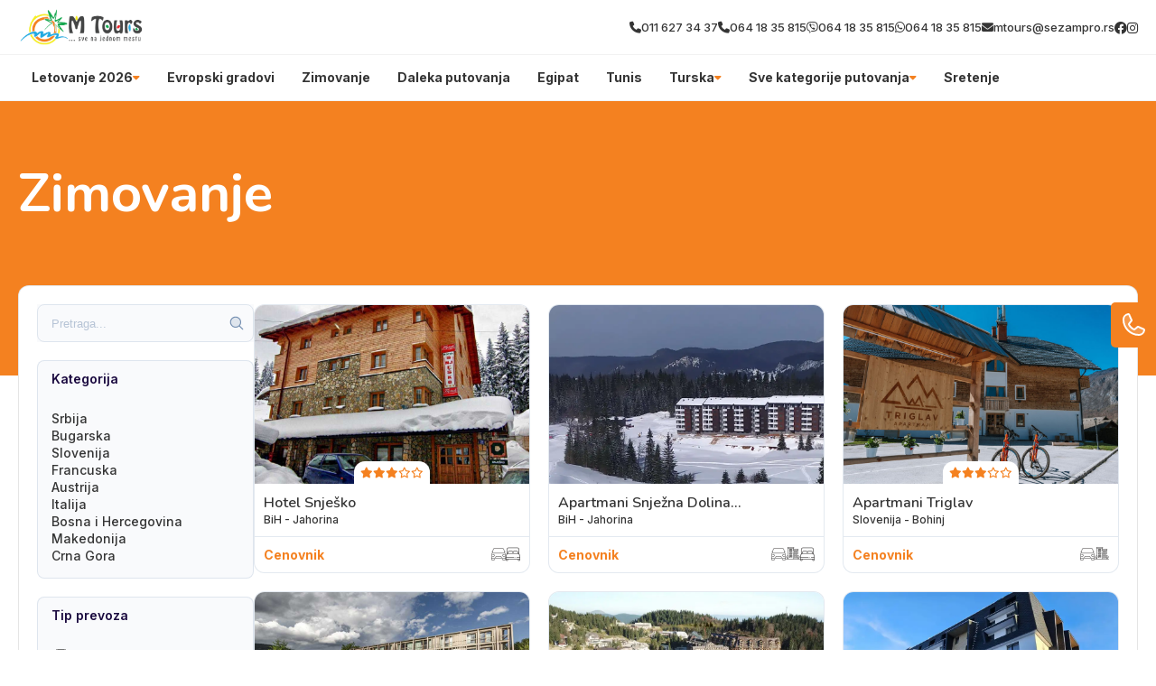

--- FILE ---
content_type: text/css
request_url: https://divhunt-site.b-cdn.net/w/9023/170917/core.css
body_size: 28252
content:
main{--Brand-Primary:rgb(244,129,32);--Brand-Secondary:rgb(31,169,225);--Background-Primary:rgb(255,255,255);--Background-Secondary:rgb(242,210,97);--Text-Primary:rgb(53,53,53);--Text-Secondary:rgb(51,51,51);}main {background:rgba(255,255,255,1.00);color:var(--Text-Secondary);font-size:16px;line-height:1.4;font-family:'Inter';font-weight:600;min-height:100vh;position:relative;}main  h1{font-family:'Nunito';}main  h2{font-family:'Nunito';font-weight:800;}main  h3{font-family:'Nunito';}main  h4{font-family:'Nunito';}main  h5{font-family:'Nunito';}main  h6{font-family:'Nunito';}main  p{font-family:'Inter';}main container{max-width:1280px;width:100%;margin:0px auto 0px auto;display:block;padding:0px 20px 0px 20px;}main h2{font-size:30px;font-weight:700;margin-top:0px;margin-bottom:0px;}main .stylesheet-color-box{width:220px;height:220px;border:1px solid rgba(225,225,225,1.00);margin:0px 0px 10px 0px;}main h1{font-size:60px;font-weight:700;margin-top:0px;margin-bottom:0px;}main h3{font-size:24px;margin-top:0px;margin-bottom:0px;}main h4{font-size:20px;margin-top:0px;margin-bottom:0px;font-weight:700;}main h5{margin-top:0px;margin-bottom:0px;font-size:20px;font-weight:700;}main h6{font-size:16px;font-weight:700;margin-bottom:0px;margin-top:0px;}main p{margin-bottom:0px;margin-top:0px;font-size:14px;font-weight:500;}main .stylesheet-part{border-bottom:1px solid rgba(223,223,223,1.00);padding:60px 0px 60px 0px;}@media screen and (max-width: 991px) {main .stylesheet-part{padding:40px 0px 40px 0px;}}main ul{padding-left:20px;}main ol{padding-left:20px;}main img{max-width:100%;display:block;}main textarea{resize:vertical;}main .button-primary{color:rgb(255,255,255);border:1px solid var(--Brand-Primary);background:var(--Brand-Primary);padding-top:10px;padding-left:20px;border-radius:30px;padding-right:20px;padding-bottom:10px;font-weight:500;}main .button-primary:hover{color:var(--Brand-Primary);background:var(--Background-Primary);}main a{transition:all 100ms 0ms linear;cursor:pointer;font-size:14px;font-weight:500;}main .button-secondary{background:rgba(255,255,255,1.00);color:rgba(0,0,0,1.00);padding:15px 35px 15px 35px;border:1px solid rgba(0,0,0,1);}main .button-secondary:hover{background:rgba(0,0,0,1.00);color:rgba(255,255,255,1.00);}main button{cursor:pointer;}main component{font-family:'Inter';}main span{font-size:14px;font-weight:500;}main .grid-items{grid-template-columns:repeat(auto-fit,minmax(250px,0.5fr));display:grid!important;row-gap:20px;column-gap:20px;}@media screen and (max-width: 767px) {main .grid-items{grid-template-columns:1fr!important;}}main .grid-items-large{grid-template-columns:repeat(auto-fit,minmax(350px,0.5fr));display:grid!important;row-gap:20px;column-gap:20px;}main .fs-24{font-size:24px;}@media screen and (max-width: 991px) {body main .t8{color:rgba(163,117,255,1.00);}}body main .t14{display:flex;row-gap:40px;column-gap:40px;}body main .t19{display:flex;row-gap:25px;flex-direction:column;}@media screen and (max-width: 991px) {body main .t19{row-gap:20px;}}body main .t20{display:flex;row-gap:25px;flex-direction:column;}body main .t22{color:rgba(0,0,0,1.00);margin:0px 0px 10px 0px;display:block;font-weight:600;}@media screen and (max-width: 991px) {body main .t28{color:rgba(163,117,255,1.00);}}body main .t33{color:rgba(163,117,255,1.00);margin:0px 0px 10px 0px;display:block;font-weight:600;}body main .t34{color:rgba(163,117,255,1.00);margin:0px 0px 10px 0px;display:block;font-weight:600;}body main .t35{display:flex;column-gap:100px;}body main .t44{color:rgba(163,117,255,1.00);margin:0px 0px 10px 0px;display:block;font-weight:600;}body main .t45{display:grid;grid-template-columns:350px 1fr;}@media screen and (max-width: 991px) {body main .t45{row-gap:30px;grid-template-columns:1fr ;}}body main .t46{color:rgba(163,117,255,1.00);margin:0px 0px 10px 0px;display:block;font-weight:600;}body main .t47{display:flex;flex-direction:column;}body main .t49{display:grid;grid-template-columns:350px 1fr;}@media screen and (max-width: 991px) {body main .t49{row-gap:30px;grid-template-columns:1fr ;}}body main .t50{color:rgba(0,0,0,1.00);margin:0px 0px 10px 0px;display:block;font-weight:600;}body main .t52{display:flex;flex-direction:column;}body main .t55{display:grid;grid-template-columns:350px 1fr;}@media screen and (max-width: 991px) {body main .t55{row-gap:30px;grid-template-columns:1fr ;}}body main .t57{border-bottom:1px solid rgba(0,0,0,0.05);}body main .t58{max-width:100%;padding-top:10px;border-bottom:1px solid rgba(0,0,0,0.05);padding-bottom:10px;}body main .t59{max-width:100%;}body main .t61{background:rgb(175,67,67);}body main .t62 a{color:var(--Text-Primary);font-family:'Inter';font-weight:700;}body main .t63{max-width:100%;background:rgba(0,0,0,0.02);border-top:1px solid rgba(0,0,0,0.05);padding-top:50px;padding-bottom:20px;}body main .t66{background:var(--Background-Primary);}body main .t67 h2{font-family:'Nunito';font-weight:900;}body main .t70{display:block;background:var(--Background-Primary);}body main .t71{background:var(--Brand-Secondary);}body main .t72{background:var(--Brand-Primary);}body main .t73{color:var(--Text-Secondary);background:var(--Brand-Secondary);border-top:1px solid rgba(0,0,0,0.05);border-bottom:1px solid rgba(0,0,0,0.05);}body main .t74{color:var(--Text-Secondary);background:rgb(234,228,228);}body main .t75{display:block;background:var(--Brand-Primary);padding-top:0px;padding-bottom:15px;}body main .t76{padding-bottom:0px;}body main .t77{background:rgb(246,243,235);}body main .t78{padding-bottom:0px;}body main .t79{padding-top:50px;padding-bottom:50px;}body main .t80{padding-bottom:50px;}body main .t81{background:var(--Brand-Secondary);margin-bottom:0px;padding-bottom:100px;}body main .t82{display:block;background:var(--Brand-Primary);padding-top:15px;padding-bottom:15px;}body main .t83{background:rgb(255,255,255);padding-top:30px;padding-bottom:60px;}body main .t84{background:rgb(246,243,235);padding-top:0px;padding-bottom:60px;}body main .t85{display:block;background:var(--Brand-Secondary);padding-top:60px;padding-bottom:60px;}body main .t86{display:block;background:var(--Background-Secondary);padding-top:60px;padding-bottom:60px;}body main .t87{display:block;background:rgb(255,255,255);padding-top:30px;padding-bottom:60px;}body main .t88{display:block;background:rgb(246,243,235);}body main .t89{display:block;background:rgb(246,243,235);padding-top:30px;padding-bottom:60px;}body main .t90{padding-top:60px;padding-bottom:60px;}body main .t92 h2{font-size:40px;font-family:'Nunito';font-weight:800;}body main .t92{display:block;font-family:'Inter';margin-bottom:40px;}body main .t93{display:block;padding-top:25px;}body main .t94{display:block;margin-top:40px;}body main .t95{padding-top:60px;padding-bottom:80px;}body main .t97 h2{font-size:40px;font-family:'Nunito';font-weight:800;}body main .t97{display:block;margin-bottom:40px;}body main .t98{padding-top:60px;padding-bottom:60px;}body main .t99 p{color:#fff;}body main .t99 h3{font-family:'Inter';}body main .t99 h4{color:#fff;font-family:'Inter';}body main .t99 img{filter:brightness(3);}body main .t99 .button-primary{color:var(--Text-Primary)!important;background:rgb(255,255,255);}body main .t100{display:flex;column-gap:40px;align-items:center;padding-top:60px;padding-bottom:60px;justify-content:center;}@media screen and (max-width: 767px) {body main .t100{display:grid;row-gap:30px;column-gap:0px;grid-template-columns:1fr;}}body main .t102 h2{font-family:'Nunito';}body main .t102{display:block;}body main .t103{padding-top:60px;padding-bottom:60px;}@media screen and (max-width: 480px) {body main .t103{background:var(--Brand-Secondary);}}body main .t104 h2{font-family:'Nunito';font-weight:800;}body main .t104{background:var(--Brand-Secondary);}body main .t105{padding-top:40px;}body main .t106 a{background:var(--Background-Secondary);}body main .t106 h2{font-size:50px;font-family:'Nunito';font-weight:800;}body main .t106 h3{font-family:'Nunito';font-weight:800;}body main .t106{display:block;margin-top:;padding-top:15px;padding-bottom:15px;}body main .t108 h2{font-size:40px;font-family:'Nunito';font-weight:800;}body main .t108{display:block;padding-top:30px;padding-bottom:30px;}body main .t110 h2{font-size:40px;font-family:'Nunito';font-weight:800;}body main .t110{display:block;padding-top:30px;padding-bottom:30px;}body main .t111 h2{font-size:40px;font-family:'Nunito';font-weight:800;}body main .t111{display:block;padding-top:30px;padding-bottom:30px;}body main .t113 h2{font-size:40px;font-family:'Nunito';font-weight:800;}body main .t113{display:block;margin-bottom:60px;}body main .t115{padding-top:50px;}body main .t116{margin-bottom:40px;}body main .t118{display:block;margin-top:40px;padding-top:0px;}body main .t119{display:block;padding-top:;margin-bottom:;padding-bottom:40px;}body main .t120 h2{color:var(--Text-Secondary);font-size:40px;font-family:'Nunito';font-weight:800;}body main .t120{display:block;padding-top:40px;padding-bottom:40px;}body main .t121{display:block;padding-bottom:40px;}body main .t124{display:block;margin-top:60px;}body main .t125 h2{font-family:'Nunito';font-weight:800;}body main .t125{display:block;margin-top:;padding-top:;margin-bottom:;padding-bottom:40px;}body main .t126 h2{font-size:40px;font-family:'Nunito';font-weight:800;}body main .t126{display:block;padding-top:40px;padding-bottom:40px;}body main .t127 h2{font-family:'Nunito';font-weight:800;}body main .t127{padding-bottom:0px;}body main .t129 a{background:var(--Background-Secondary);font-family:'Inter';-webkit-background-clip:border-box;}body main .t129 h1{font-family:'Yeseva One';}body main .t129 h2{color:var(--Text-Secondary);font-size:50px;font-family:'Nunito';font-weight:800;}body main .t129 h3{font-family:'Nunito';font-weight:800;}body main .t129{display:block;padding-top:15px;padding-bottom:15px;}body main .t132{padding-bottom:50px;}body main .t136{padding-bottom:50px;}body main .t141 h2{font-size:40px;font-family:'Nunito';font-weight:800;}body main .t141{display:block;padding-bottom:30px;}body main .t142{display:block;margin-top:40px;}body main .t144 a{background:;}body main .t146 h2{font-size:40px;font-family:'Nunito';font-weight:800;}body main .t146{display:block;margin-bottom:0px;padding-bottom:30px;}body main .t147{display:block;padding-top:40px;}body main .t152{padding-bottom:50px;}body main .t156 h2{font-size:40px;font-family:'Nunito';font-weight:800;}body main .t156{display:block;padding-top:30px;padding-bottom:30px;}body main .t158{padding-bottom:50px;}body main .t163{display:block;}body main .t164{z-index:1000;position:relative;margin-top:-100px;margin-bottom:60px;}body main .t168{border:1px solid rgba(0,0,0,0.1);display:flex;background:rgb(255,255,255);column-gap:30px;padding-top:20px;padding-left:20px;border-radius:12px;padding-right:20px;padding-bottom:20px;}body main .t169{width:300px;}@media screen and (max-width: 991px) {body main .t169{top:0%;left:0%;right:auto;bottom:0%;height:100;z-index:10000;position:fixed;transform:translate(-100%,0px);background:rgb(255,255,255);border-right:2px solid var(--Brand-Primary);}}body main .t170{width:100%;}body main .t171{display:none;}@media screen and (max-width: 991px) {body main .t171{top:50%;left:auto;color:rgb(255,255,255);right:-60px;width:60px;cursor:pointer;height:30px;display:flex;z-index:100000;position:absolute;font-size:12px;background:var(--Brand-Primary);align-items:center;font-weight:700;border-radius:0px 6px 6px 0px;justify-content:center;}}@media screen and (max-width: 991px) {body main .t172{overflow:auto;max-height:100vh;padding-top:15px;padding-left:15px;padding-right:15px;padding-bottom:15px;}}body main .t175{height:42px;position:relative;background:rgb(249,250,252);margin-bottom:20px;}body main .t176{top:50%;left:auto;right:10px;bottom:auto;height:18px;position:absolute;transform:translate(0px,-50%);}body main .t177{width:100%;border:1px solid rgba(118,144,178,0.2);height:100%;display:block;outline:none;background:transparent;padding-left:15px;border-radius:8px;padding-right:24px;}body main .t177::placeholder{color:rgba(118,144,178,0.5);}body main .t179 a{font-family:'Nunito';}body main .t179 h3{font-family:'Nunito';}body main .t179{display:block;position:static;}@media screen and (max-width: 480px) {body main .t179{width:100%;display:block;}}body main .t183{background:;padding-top:40px;padding-bottom:40px;}body main .t185{display:block;background:var(--Brand-Secondary);margin-top:0px;padding-top:60px;padding-bottom:60px;}body main .t186{margin-top:40px;}body main .t187{background:var(--Brand-Primary);}body main .t188{display:block;background:rgb(255,255,255);padding-top:60px;padding-bottom:0px;}body main .t189{display:block;background:var(--Brand-Primary);margin-top:100px;padding-top:60px;padding-bottom:60px;}body main .t193 h2{font-family:'Yeseva One';}body main .t200{display:block;margin-top:40px;margin-bottom:40px;}body main .t202{display:grid;column-gap:24px;grid-template-columns:3fr 1fr;}@media screen and (max-width: 991px) {body main .t202{display:grid;row-gap:24px;grid-template-columns:1fr;}}body main .t204{overflow:hidden;}body main .t207 h2{font-family:'Nunito';font-weight:800;}body main .t207{padding-bottom:;}body main .t210{padding-bottom:50px;}body main .t211{padding-top:40px;padding-bottom:20px;}body main .t213{display:grid;row-gap:24px;column-gap:24px;grid-template-columns:1fr 1fr;}@media screen and (max-width: 991px) {body main .t213{grid-template-columns:1fr;}}body main .t216{max-width:100%;}body main .t217 *{color:#fff!important;}body main .t217 img{filter:brightness(100);}body main .t217{display:block;padding-top:10px;padding-bottom:10px;}body main .t218 h2{font-family:'Nunito';font-weight:800;}body main .t218{padding-bottom:;}body main .t221{padding-bottom:50px;}body main .t222{padding-top:40px;padding-bottom:20px;}body main .t224 h2{font-family:'Nunito';font-weight:800;}body main .t224{padding-bottom:;}body main .t226 a{color:var(--Background-Primary);background:var(--Brand-Secondary);}body main .t227{padding-bottom:50px;}body main .t228{padding-top:40px;padding-bottom:20px;}body main .t231{display:block;margin-top:40px;}body main .t233{display:block;margin-top:40px;}body main .t237{padding-top:40px;padding-bottom:40px;}body main .t239{display:block;margin-bottom:30px;}body main .t241{display:flex;overflow:hidden;flex-direction:column;text-decoration:none;}body main .t241:hover{transform:translate(0px,-3px);}body main .t245{padding-top:80px;padding-bottom:80px;}body main .t246{background:rgba(0,0,0,0.01);padding-top:30px;padding-bottom:30px;}body main .t248 p{margin-bottom:15px;}body main .t248 h2{margin-top:40px;margin-bottom:15px;}body main .t248 h3{margin-top:40px;margin-bottom:15px;}body main .t248 hr{border:0px none None;height:1px;display:block;border-top:1px solid rgba(231,231,231,1.00);margin-top:40px;padding-top:0px;padding-left:0px;margin-bottom:40px;padding-right:0px;padding-bottom:0px;}body main .t248 li{margin-bottom:8px;}body main .t248{max-width:720px;margin-left:auto;margin-right:auto;}body main .t248 figure{display:block;position:relative;margin-top:40px;margin-bottom:40px;}body main .t248 blockquote{color:#1a1a1a;border:1px solid rgba(241,241,241,1.00);background:rgba(252,252,252,1.00);margin-top:30px;margin-left:30px;padding-top:30px;margin-right:30px;padding-left:30px;border-radius:12px;margin-bottom:30px;padding-right:30px;padding-bottom:30px;}body main .t248 figcaption{top:auto;left:10px;color:rgba(0,0,0,1.00);right:auto;bottom:10px;display:block;z-index:5;position:absolute;font-size:13px;background:rgba(255,255,255,0.73);padding-top:5px;padding-left:5px;padding-right:5px;padding-bottom:5px;}body main .t248 blockquote cite{color:rgb(179,179,179);display:block;font-size:14px;margin-top:10px;}body main .t249{display:block;}body main .t250{display:none;background:var(--Brand-Secondary);padding-top:60px;padding-bottom:60px;}body main .t252 h2{font-size:40px;font-family:'Nunito';font-weight:800;}body main .t252{display:block;margin-bottom:0px;padding-bottom:30px;}body main .t253{display:block;padding-top:40px;}body main .t256{background:rgb(242,210,97);padding-top:60px;padding-bottom:60px;}body main .t258 h2{font-size:40px;font-family:'Nunito';font-weight:800;}body main .t258{display:block;margin-bottom:0px;padding-bottom:30px;}body main .t259{display:block;padding-top:40px;}@media screen and (max-width: 991px) {body main .t269{color:rgba(163,117,255,1.00);}}body main .t275{display:flex;row-gap:40px;column-gap:40px;}body main .t280{display:flex;row-gap:25px;flex-direction:column;}@media screen and (max-width: 991px) {body main .t280{row-gap:20px;}}body main .t281{display:flex;row-gap:25px;flex-direction:column;}body main .t283{color:rgba(0,0,0,1.00);margin:0px 0px 10px 0px;display:block;font-weight:600;}@media screen and (max-width: 991px) {body main .t289{color:rgba(163,117,255,1.00);}}body main .t294{color:rgba(163,117,255,1.00);margin:0px 0px 10px 0px;display:block;font-weight:600;}body main .t295{color:rgba(163,117,255,1.00);margin:0px 0px 10px 0px;display:block;font-weight:600;}body main .t296{display:flex;column-gap:100px;}body main .t305{color:rgba(163,117,255,1.00);margin:0px 0px 10px 0px;display:block;font-weight:600;}body main .t306{display:grid;grid-template-columns:350px 1fr;}@media screen and (max-width: 991px) {body main .t306{row-gap:30px;grid-template-columns:1fr ;}}body main .t307{color:rgba(163,117,255,1.00);margin:0px 0px 10px 0px;display:block;font-weight:600;}body main .t308{display:flex;flex-direction:column;}body main .t310{display:grid;grid-template-columns:350px 1fr;}@media screen and (max-width: 991px) {body main .t310{row-gap:30px;grid-template-columns:1fr ;}}body main .t311{color:rgba(0,0,0,1.00);margin:0px 0px 10px 0px;display:block;font-weight:600;}body main .t313{display:flex;flex-direction:column;}body main .t316{display:grid;grid-template-columns:350px 1fr;}@media screen and (max-width: 991px) {body main .t316{row-gap:30px;grid-template-columns:1fr ;}}body main .t317{display:none;}body main .t318{position:relative;padding-top:40px;}@media screen and (max-width: 991px) {body main .t318{position:relative;}}@media screen and (max-width: 480px) {body main .t318{padding-top:20px;padding-bottom:10px;}}body main .t320{display:flex;column-gap:20px;align-items:center;justify-content:space-between;}body main .t323{display:flex;column-gap:20px;align-items:center;}@media screen and (max-width: 991px) {body main .t323{top:110%;left:auto;right:0px;width:100%;bottom:auto;display:none;row-gap:40px;position:absolute;box-shadow: 0px 20px 30px 0px rgba(0,0,0,0.25);padding-top:30px;padding-left:60px;border-radius:20px;padding-right:60px;flex-direction:column;padding-bottom:30px;grid-template-columns:1fr 1fr 1fr 1fr;}}body main .t324{color:#444964;position:relative;}body main .t324:hover{color:#ff7133;}body main .t324::before{top:auto;left:50%;right:auto;width:8px;bottom:-80%;height:8px;content:"";opacity:0%;z-index:10;position:absolute;transform:translate(-50%,0%);background:rgb(255, 113, 51);transition:all 300ms 0ms ease-in-out;border-radius:100%;}body main .t324:hover::before{opacity:150%;background:rgba(255,113,51,1.00);}@media screen and (max-width: 991px) {body main .t324{display:flex;align-items:center;justify-content:center;}}@media screen and (max-width: 991px) {body main .t325{display:flex;align-items:center;justify-content:center;}}body main .t326{width:50px;height:50px;display:none;row-gap:4px;background:var(--Secondary);align-items:center;border-radius:100%;flex-direction:column;justify-content:center;}@media screen and (max-width: 991px) {body main .t326{display:flex;}}body main .t327{width:20px;height:2px;background:var(--Primary);}body main .t328{padding-top:50px;padding-bottom:50px;}body main .t330{display:flex;column-gap:100px;}body main .t331{display:flex;max-width:610px;align-items:flex-end;flex-direction:column;justify-content:center;}body main .t332{flex:1 1 0%;width:100%;}body main .t333{width:100%;}body main .t335{margin-top:40px;}body main .t336{display:flex;margin-top:40px;justify-content:flex-end;}body main .t337{padding-top:14px;padding-bottom:14px;}body main .t338{background:var(--BG);padding-top:100px;padding-bottom:100px;}@media screen and (max-width: 767px) {body main .t338{padding-top:50px;padding-bottom:50px;}}@media screen and (max-width: 480px) {body main .t338{padding-top:30px;padding-bottom:30px;}}body main .t340{display:flex;align-items:center;flex-direction:column;justify-content:center;}body main .t341{margin-top:10px;}body main .t342{color:var(--Primary);font-size:20px;font-weight:500;}body main .t343{display:grid;row-gap:40px;column-gap:40px;margin-top:60px;grid-template-columns:1fr 1fr 1fr;}@media screen and (max-width: 767px) {body main .t343{margin-top:40px;grid-template-columns:1fr;}}body main .t344{background:var(--White);padding-top:60px;padding-left:30px;padding-right:30px;padding-bottom:60px;}@media screen and (max-width: 767px) {body main .t344{padding-top:40px;padding-bottom:40px;}}body main .t345{margin-bottom:10px;}body main .t346{color:var(--Primary);font-size:20px;font-style:italic;}@media screen and (max-width: 767px) {body main .t346{font-size:18px;}}body main .t347{font-size:18px;margin-top:50px;line-height:1.8;}body main .t348{display:flex;margin-top:60px;align-items:center;justify-content:space-between;}body main .t350:hover img{transform:rotate(-20deg);}body main .t351{width:60px;transition:all 200ms 0ms linear;}body main .t352{padding-top:100px;padding-bottom:100px;}@media screen and (max-width: 767px) {body main .t352{padding-top:50px;padding-bottom:50px;}}@media screen and (max-width: 480px) {body main .t352{padding-top:30px;padding-bottom:30px;}}body main .t353{display:flex;column-gap:70px;}@media screen and (max-width: 991px) {body main .t353{flex-direction:column-reverse;}}body main .t354{flex:1 1 0%;display:flex;align-items:flex-start;flex-direction:column;justify-content:flex-start;}body main .t355{max-width:500px;margin-top:10px;}body main .t356{display:flex;justify-content:flex-end;}body main .t357{padding-top:14px;padding-bottom:14px;}body main .t358{width:50%;position:relative;}@media screen and (max-width: 991px) {body main .t358{width:100%;margin-top:20px;}}body main .t359{top:0%;left:0%;right:auto;width:100%;bottom:auto;height:100%;position:absolute;}@media screen and (max-width: 991px) {body main .t359{position:static;}}body main .t361{color:var(--Primary);font-size:20px;}@media screen and (max-width: 480px) {body main .t361{font-size:16px;}}body main .t362 p{margin-bottom:40px;}body main .t362{font-size:18px;margin-top:20px;}body main .t363{padding-top:100px;padding-bottom:100px;}@media screen and (max-width: 767px) {body main .t363{padding-top:50px;padding-bottom:50px;}}body main .t365{width:100%;}body main .t366{width:100%;position:relative;}body main .t367{width:100%;background:var(--BG);padding-top:40px;padding-left:40px;padding-right:40px;padding-bottom:40px;}body main .t368{display:flex;column-gap:20px;align-items:center;}body main .t369{width:100px;height:100px;border-radius:100%;}body main .t371{font-size:30px;}body main .t372{color:var(--Primary);}body main .t373{font-style:italic;margin-top:20px;line-height:1.6;}body main .t374{top:0%;left:0%;right:auto;bottom:auto;display:flex;column-gap:40px;margin-top:20px;align-items:center;justify-content:center;}body main .t375{cursor:pointer;transition:all 200ms 0ms linear;}body main .t376{cursor:pointer;transition:all 200ms 0ms linear;}body main .t377{padding-top:100px;padding-bottom:100px;}@media screen and (max-width: 767px) {body main .t377{padding-top:50px;padding-bottom:50px;}}@media screen and (max-width: 480px) {body main .t377{padding-top:30px;padding-bottom:30px;}}body main .t378{display:flex;align-items:center;flex-direction:column;justify-content:center;}body main .t379{margin-top:10px;}body main .t380{color:rgb(255, 113, 51);font-size:20px;font-weight:500;}body main .t381{display:grid;row-gap:20px;column-gap:20px;margin-top:60px;align-items:center;justify-content:space-between;grid-template-rows:1fr 1fr 1fr 1fr;grid-template-columns:1fr 1fr 1fr 1fr 1fr 1fr;}@media screen and (max-width: 991px) {body main .t381{grid-template-columns:1fr 1fr 1fr;}}@media screen and (max-width: 767px) {body main .t381{row-gap:20px;margin-top:40px;align-items:center;flex-direction:column;grid-template-columns:1fr 1fr;}}@media screen and (max-width: 480px) {body main .t381{grid-template-columns:1fr;}}body main .t382{column-gap:100px;justify-content:center;}body main .t383{max-width:180px;max-height:102px;min-height:42px;object-fit:cover;}body main .t385{display:flex;margin-top:60px;align-items:center;justify-content:center;}body main .t386{padding-top:14px;padding-bottom:14px;}body main .t387{padding-top:100px;padding-bottom:100px;}@media screen and (max-width: 767px) {body main .t387{padding-top:50px;padding-bottom:50px;}}@media screen and (max-width: 480px) {body main .t387{padding-top:29px;padding-bottom:29px;}}body main .t389{display:grid;background:var(--BG);column-gap:40px;grid-template-columns:1fr 1fr;}@media screen and (max-width: 991px) {body main .t389{display:flex;flex-direction:column;}}body main .t390{display:flex;align-items:flex-end;padding-top:40px;padding-left:50px;flex-direction:column;padding-bottom:40px;}@media screen and (max-width: 991px) {body main .t390{padding-left:20px;padding-right:20px;}}body main .t391{display:flex;row-gap:20px;padding-top:40px;padding-left:50px;padding-right:50px;flex-direction:column;padding-bottom:40px;}@media screen and (max-width: 991px) {body main .t391{padding-left:20px;padding-right:20px;}}body main .t392{max-width:500px;text-align:right;}@media screen and (max-width: 991px) {body main .t392{margin-left:auto;margin-right:auto;}}body main .t393{color:rgb(255, 113, 51);font-size:20px;margin-top:20px;font-weight:500;}@media screen and (max-width: 991px) {body main .t393{margin-left:auto;margin-right:auto;}}body main .t394{margin-top:20px;}@media screen and (max-width: 991px) {body main .t394{text-align:center;}}body main .t395{width:100%;display:flex;column-gap:20px;margin-top:40px;align-items:flex-start;}@media screen and (max-width: 480px) {body main .t395{align-items:center;}}body main .t397{color:rgba(155,155,155,1.00);max-width:250px;border-left:1px solid var(--Primary);padding-left:20px;}@media screen and (max-width: 480px) {body main .t397{font-size:14px;}}body main .t398{width:100%;display:flex;margin-top:20px;}body main .t399{flex:1 1 0%;color:var(--Primary);width:100%;border:0px solid rgba(0,0,0,0.00);font-size:18px;font-style:italic;padding-top:14px;padding-left:20px;border-radius:5px 0px 0px 5px;padding-bottom:14px;}body main .t399::placeholder{color:rgba(255,113,51,0.30);font-size:18px;font-style:italic;}body main .t400{border:1px solid rgba(0,0,0,0.00);display:flex;background:var(--White);column-gap:4px;align-items:center;border-radius:0px 5px 5px 0px;padding-right:20px;}body main .t400:hover >img{transform:translate(10px,0px);}body main .t401{color:var(--Primary);}body main .t402{width:30px;transition:all 200ms 0ms linear;}body main .t403{color:var(--Primary);border:0px solid rgba(0,0,0,0.00);font-size:18px;font-style:italic;padding-top:14px;padding-left:20px;border-radius:5px 0px 0px 5px;padding-bottom:14px;}body main .t403::placeholder{color:rgba(255,113,51,0.30);font-size:18px;font-style:italic;}body main .t404{color:var(--Primary);width:100%;border:1px solid rgba(0,0,0,0.00);height:100%;font-size:18px;font-style:italic;font-family:'Inter';padding-top:20px;padding-left:20px;border-radius:5px;}body main .t404::placeholder{color:rgba(255,113,51,0.30);font-size:18px;font-style:italic;font-family:'Inter';}@media screen and (max-width: 991px) {body main .t404{height:200px;}}body main .t405{width:100%;height:100%;position:relative;}body main .t406{top:auto;left:auto;color:rgb(255,255,255);right:2%;border:1px solid rgb(255,113,51);bottom:6%;position:absolute;background:#ff7133;transition:all 200ms 0ms linear;font-weight:500;padding-top:10px;padding-left:20px;border-radius:30px;padding-right:20px;padding-bottom:10px;}body main .t406:hover{color:rgb(255,113,51);background:rgba(255,113,51,0.00);}@media screen and (max-width: 991px) {body main .t406{bottom:8%;}}body main .t407{padding-top:50px;padding-bottom:50px;}@media screen and (max-width: 480px) {body main .t407{padding-top:30px;padding-bottom:30px;}}body main .t409{display:flex;border-top:1px solid var(--Primary);padding-top:40px;border-bottom:1px solid var(--Primary);padding-bottom:40px;justify-content:space-between;}@media screen and (max-width: 991px) {body main .t409{flex-direction:column;}}body main .t410{display:grid;column-gap:60px;grid-template-columns:1fr 1fr 1fr 1fr;}@media screen and (max-width: 767px) {body main .t410{row-gap:60px;grid-template-columns:1fr 1fr;}}@media screen and (max-width: 480px) {body main .t410{display:flex;align-items:center;flex-direction:column;justify-content:center;grid-template-columns:1fr;}}body main .t411{color:var(--Secondary);font-size:26px;font-style:italic;font-weight:700;}body main .t412{max-width:200px;}@media screen and (max-width: 480px) {body main .t412{width:100%;max-width:100%;text-align:center;}}body main .t413{display:flex;row-gap:6px;margin-top:20px;flex-direction:column;}@media screen and (max-width: 480px) {body main .t413{row-gap:10px;}}body main .t414{color:var(--Secondary);}body main .t414:hover{color:var(--Primary);}body main .t415{max-width:200px;}@media screen and (max-width: 480px) {body main .t415{width:100%;max-width:100%;text-align:center;}}body main .t416{color:rgb(68, 73, 100);font-size:26px;font-style:italic;font-weight:700;}body main .t417{display:flex;row-gap:6px;margin-top:20px;flex-direction:column;}body main .t418{color:var(--Secondary);}body main .t418:hover{color:var(--Primary);}body main .t419{max-width:200px;}@media screen and (max-width: 480px) {body main .t419{width:100%;max-width:100%;text-align:center;}}body main .t420{color:rgb(68, 73, 100);font-size:26px;font-style:italic;font-weight:700;}body main .t421{display:flex;row-gap:6px;margin-top:20px;flex-direction:column;}body main .t422{color:var(--Secondary);}body main .t422:hover{color:var(--Primary);}@media screen and (max-width: 480px) {body main .t423{text-align:center;}}body main .t424{color:rgb(68, 73, 100);font-size:26px;font-style:italic;font-weight:700;}body main .t425{display:flex;row-gap:20px;margin-top:20px;flex-direction:column;}body main .t426{width:150px;}body main .t427{display:flex;border-left:1px solid var(--Primary);padding-left:100px;flex-direction:column;}@media screen and (max-width: 991px) {body main .t427{align-items:center;border-left:1px solid rgba(255,113,51,0.00);padding-left:0px;}}@media screen and (max-width: 767px) {body main .t427{margin-top:40px;align-items:flex-start;}}@media screen and (max-width: 480px) {body main .t427{align-items:center;}}body main .t428{display:flex;column-gap:10px;align-items:center;}body main .t429{display:flex;column-gap:12px;}body main .t430{color:rgba(112,112,112,1.00);font-size:18px;font-style:italic;}body main .t431{width:24px;height:24px;display:flex;overflow:hidden;background:#6b6f70;align-items:center;border-radius:100%;justify-content:center;}body main .t431:hover{border:1px solid var(--Primary);}body main .t431:hover >img{transform:scale(1.2,1.2);}body main .t432{width:12px;height:12px;transition:all 200ms 0ms linear;}body main .t433{width:230px;margin-top:20px;}body main .t434{z-index:12;position:relative;padding-top:60px;}@media screen and (max-width: 991px) {body main .t434{padding-top:10px;}}body main .t436{display:flex;column-gap:20px;align-items:center;justify-items:stretch;justify-content:space-between;grid-template-columns:1fr 1fr 1fr;}body main .t439{width:100%;display:flex;column-gap:20px;align-items:center;justify-content:space-between;}@media screen and (max-width: 991px) {body main .t439{top:102%;left:auto;right:0px;width:100%;bottom:auto;display:none;row-gap:40px;position:absolute;background:rgba(255,255,255,1.00);box-shadow: 0px 20px 30px 0px rgba(0,0,0,0.25);padding-top:30px;padding-left:60px;border-radius:20px;padding-right:60px;flex-direction:column;padding-bottom:30px;grid-template-columns:1fr 1fr 1fr 1fr;}}body main .t440{color:#444964;position:relative;}body main .t440:hover{color:#ff7133;}body main .t440::before{top:auto;left:50%;right:auto;width:8px;bottom:-80%;height:8px;content:"";opacity:0%;z-index:10;position:absolute;transform:translate(-50%,0%);background:rgb(255, 113, 51);transition:all 300ms 0ms ease-in-out;border-radius:100%;}body main .t440:hover::before{opacity:150%;background:rgba(255,113,51,1.00);}@media screen and (max-width: 991px) {body main .t440{display:flex;align-items:center;justify-content:center;}}body main .t441{border:1px solid #ff7133;}@media screen and (max-width: 991px) {body main .t441{display:flex;align-items:center;justify-content:center;}}body main .t442{width:50px;height:50px;display:none;row-gap:4px;background:rgb(68, 73, 100);align-items:center;border-radius:100%;flex-direction:column;justify-content:center;}@media screen and (max-width: 991px) {body main .t442{display:flex;}}body main .t443{width:20px;height:2px;background:rgb(255, 113, 51);}body main .t444{display:flex;column-gap:20px;margin-left:auto;margin-right:auto;}@media screen and (max-width: 991px) {body main .t444{row-gap:40px;flex-direction:column;}}body main .t445{position:relative;margin-top:-128px;min-height:100vh;}@media screen and (max-width: 991px) {body main .t445{margin-top:-90px;}}@media screen and (max-width: 480px) {body main .t445{min-height:70vh;}}body main .t446{display:flex;z-index:10;position:relative;min-height:100vh;align-items:center;flex-direction:column;justify-content:center;}@media screen and (max-width: 480px) {body main .t446{min-height:70vh;}}body main .t448{display:flex;align-items:center;flex-direction:column;justify-content:center;}body main .t449{margin-top:10px;text-align:center;}body main .t450{color:rgb(255, 113, 51);font-size:20px;font-weight:500;}body main .t451{display:flex;column-gap:40px;margin-top:20px;align-items:center;justify-content:center;}@media screen and (max-width: 767px) {body main .t451{margin-top:20px;}}body main .t452{color:rgb(255,255,255);width:200px;border:1px solid rgba(120,54,25,1.00);display:flex;background:rgba(120,54,25,1.00);align-items:center;font-weight:500;padding-top:14px;padding-left:10px;border-radius:30px;padding-right:10px;padding-bottom:14px;justify-content:center;}body main .t452:hover{color:rgba(120,54,25,1.00);background:rgba(255,113,51,0.00);}body main .t453{color:rgb(255,255,255);width:200px;border:1px solid rgb(255,113,51);display:flex;background:#ff7133;align-items:center;font-weight:500;padding-top:14px;padding-left:10px;border-radius:30px;padding-right:10px;padding-bottom:14px;justify-content:center;}body main .t453:hover{color:rgb(255,113,51);background:rgba(255,113,51,0.00);}body main .t454{top:0%;left:0%;right:auto;width:100%;bottom:auto;height:100%;z-index:2;position:absolute;object-fit:cover;}body main .t455{top:0%;left:0%;right:auto;width:100%;bottom:auto;height:100%;z-index:4;position:absolute;background:rgba(255,255,255,0.80);}body main .t456{padding-top:100px;padding-bottom:100px;}@media screen and (max-width: 767px) {body main .t456{padding-top:50px;padding-bottom:50px;}}body main .t458{display:flex;column-gap:40px;justify-content:center;grid-template-columns:1fr 1fr;}@media screen and (max-width: 991px) {body main .t458{row-gap:40px;flex-direction:column;}}body main .t459{flex:1;display:flex;max-width:630px;align-items:flex-start;flex-direction:column;justify-content:flex-start;}body main .t460{color:rgb(255, 113, 51);font-size:20px;font-style:italic;}body main .t461{margin-top:10px;}body main .t462{top:0%;left:0%;right:auto;width:100%;bottom:auto;height:100%;position:absolute;}@media screen and (max-width: 991px) {body main .t462{position:static;}}body main .t463{margin-top:20px;}body main .t464{margin-top:20px;}body main .t465{flex:0.3;width:100%;position:relative;}body main .t466{background:var(--BG);padding-top:100px;padding-bottom:100px;}@media screen and (max-width: 767px) {body main .t466{padding-top:50px;padding-bottom:50px;}}body main .t468{display:flex;column-gap:80px;justify-content:center;grid-template-columns:1fr 1fr;}@media screen and (max-width: 991px) {body main .t468{row-gap:40px;flex-direction:column-reverse;}}body main .t469{flex:1;display:flex;max-width:630px;align-items:flex-start;flex-direction:column;justify-content:flex-start;}body main .t470{color:rgb(255, 113, 51);font-size:20px;font-style:italic;}body main .t471{margin-top:10px;}body main .t472{margin-top:20px;}body main .t473{margin-top:20px;}body main .t474{flex:0.3;width:100%;position:relative;}body main .t475{top:0%;left:0%;right:auto;width:100%;bottom:auto;height:100%;position:absolute;}@media screen and (max-width: 991px) {body main .t475{position:static;}}body main .t476{padding-top:100px;padding-bottom:100px;}@media screen and (max-width: 767px) {body main .t476{padding-top:50px;padding-bottom:50px;}}body main .t478{display:flex;column-gap:40px;justify-content:center;grid-template-columns:1fr 1fr;}@media screen and (max-width: 991px) {body main .t478{row-gap:40px;flex-direction:column-reverse;}}body main .t479{flex:1;color:var(--Secondary);display:flex;max-width:630px;align-items:flex-start;flex-direction:column;justify-content:flex-start;}body main .t480{color:rgb(255, 113, 51);font-size:20px;font-style:italic;}body main .t481{max-width:300px;margin-top:10px;line-height:1;}body main .t482{margin-top:20px;}body main .t483{margin-top:40px;}body main .t484{flex:0.4;width:100%;position:relative;}body main .t485{top:0%;left:0%;right:auto;width:100%;bottom:auto;height:100%;position:absolute;}@media screen and (max-width: 991px) {body main .t485{position:static;}}body main .t486{display:flex;row-gap:10px;margin-top:40px;flex-direction:column;}body main .t488{background:var(--BG);padding-top:100px;padding-bottom:100px;}@media screen and (max-width: 767px) {body main .t488{padding-top:50px;padding-bottom:50px;}}@media screen and (max-width: 480px) {body main .t488{padding-top:30px;padding-bottom:30px;}}body main .t490{display:flex;column-gap:40px;justify-content:center;grid-template-columns:1fr 1fr;}@media screen and (max-width: 991px) {body main .t490{row-gap:40px;flex-direction:column;}}body main .t491{flex:1;color:rgb(68, 73, 100);display:flex;max-width:630px;align-items:flex-start;flex-direction:column;justify-content:flex-start;}body main .t492{color:rgb(255, 113, 51);font-size:20px;font-style:italic;}body main .t493{max-width:300px;margin-top:10px;line-height:1;}body main .t494{margin-top:20px;}body main .t495{margin-top:40px;}body main .t496{display:flex;row-gap:10px;margin-top:40px;flex-direction:column;}body main .t498{flex:0.4;width:100%;position:relative;}body main .t499{top:0%;left:0%;right:auto;width:100%;bottom:auto;height:100%;position:absolute;}@media screen and (max-width: 991px) {body main .t499{position:static;}}body main .t500{padding-top:100px;padding-bottom:100px;}@media screen and (max-width: 767px) {body main .t500{padding-top:50px;padding-bottom:50px;}}@media screen and (max-width: 480px) {body main .t500{padding-top:30px;padding-bottom:30px;}}body main .t502{display:flex;align-items:center;flex-direction:column;justify-content:center;}body main .t503{margin-top:10px;}body main .t504{color:rgb(255, 113, 51);font-size:20px;font-weight:500;}body main .t505{display:grid;row-gap:60px;column-gap:60px;margin-top:60px;grid-template-rows:1fr 1fr;grid-template-columns:1fr 1fr 1fr;}@media screen and (max-width: 991px) {body main .t505{grid-template-columns:1fr;}}@media screen and (max-width: 480px) {body main .t505{row-gap:20px;}}body main .t506{background:var(--BG);padding-top:40px;padding-left:40px;padding-right:40px;padding-bottom:40px;}body main .t507{display:flex;align-items:center;justify-content:space-between;}body main .t508{line-height:1.2;}body main .t509{color:var(--Primary);font-size:120px;line-height:1;}@media screen and (max-width: 767px) {body main .t509{font-size:80px;}}body main .t510{margin-top:20px;line-height:1.8;}body main .t511{margin-top:40px;line-height:1.8;}body main .t512{background:#27135a;padding-top:50px;padding-bottom:50px;}body main .t514{display:grid;column-gap:40px;grid-template-columns:1fr 1fr 1fr 1fr;}@media screen and (max-width: 991px) {body main .t514{row-gap:40px;grid-template-columns:1fr 1fr;}}body main .t515{display:flex;row-gap:3px;flex-direction:column;grid-template-rows:1fr 1fr;}body main .t516{color:var(--White);width:100%;background:#18c9d7;text-align:center;font-weight:700;padding-top:14px;padding-left:10px;border-radius:5px 5px 0px 0px;padding-right:10px;padding-bottom:14px;}body main .t517{display:flex;overflow:hidden;background:var(--White);align-items:center;padding-top:10px;padding-left:20px;border-radius:0px 0px 5px 5px;padding-right:20px;flex-direction:row;padding-bottom:10px;justify-content:space-between;}body main .t517:hover img{transform:;}body main .t517:hover .arrow{transform:rotate(-180deg);}body main .t518{max-height:37px;object-fit:cover;transition:all 200ms 0ms linear;}body main .t519{top:0%;left:0%;right:auto;width:40px;bottom:auto;height:20px;object-fit:cover;transition:all 200ms 0ms linear;}body main .t520{background:#27135a;padding-top:50px;padding-bottom:50px;}@media screen and (max-width: 480px) {body main .t520{padding-top:30px;padding-bottom:30px;}}body main .t522{color:#18c9d7;max-width:700px;text-align:center;margin-left:auto;margin-right:auto;}body main .t523{display:flex;margin-top:40px;flex-direction:column;}body main .t524{display:grid;row-gap:20px;column-gap:60px;grid-template-rows:1fr 1fr 1fr 1fr 1fr;grid-template-columns:1fr 1fr;}@media screen and (max-width: 991px) {body main .t524{column-gap:20px;}}@media screen and (max-width: 767px) {body main .t524{grid-template-columns:1fr;}}body main .t525{border:1px solid rgba(0,0,0,0.00);font-size:18px;font-style:italic;padding-top:16px;padding-left:16px;border-radius:5px;padding-bottom:16px;}body main .t525::placeholder{color:rgba(226,226,226,1.00);}body main .t526{display:flex;margin-top:40px;align-items:center;justify-content:center;}body main .t527{color:var(--White);border:1px solid #18c9d7;background:#18c9d7;padding-top:16px;padding-left:30px;border-radius:20px;padding-right:30px;padding-bottom:16px;}body main .t527:hover{color:rgba(24,201,215,1.00);background:rgba(24,201,215,0.00);}body main .t528{background:rgb(237, 237, 238);padding-top:100px;padding-bottom:100px;}@media screen and (max-width: 767px) {body main .t528{padding-top:50px;padding-bottom:50px;}}@media screen and (max-width: 480px) {body main .t528{padding-top:30px;padding-bottom:30px;}}body main .t530{display:flex;column-gap:80px;justify-content:center;grid-template-columns:1fr 1fr;}@media screen and (max-width: 991px) {body main .t530{flex-direction:column-reverse;}}body main .t531{flex:0.4;width:100%;position:relative;}body main .t532{top:0%;left:0%;right:auto;width:100%;bottom:auto;height:100%;position:absolute;}@media screen and (max-width: 991px) {body main .t532{position:static;}}body main .t533{flex:1;display:flex;max-width:630px;align-items:flex-start;flex-direction:column;justify-content:flex-start;}body main .t534{margin-top:40px;}body main .t535{color:#18c9d7;font-size:20px;font-style:italic;font-weight:500;}body main .t536{margin-top:10px;}body main .t537{margin-top:20px;font-weight:500;}body main .t538{display:flex;overflow:hidden;column-gap:10px;align-items:center;padding-top:10px;border-radius:0px 0px 5px 5px;padding-right:20px;flex-direction:row;padding-bottom:10px;justify-content:space-between;}body main .t538:hover img{transform:;}body main .t538:hover .arrow{transform:rotate(-180deg);}body main .t539{top:0%;left:0%;right:auto;width:80px;bottom:auto;height:30px;object-fit:cover;transition:all 200ms 0ms linear;}body main .t540{object-fit:cover;transition:all 200ms 0ms linear;}body main .t541{display:flex;margin-top:20px;}body main .t542{padding-top:100px;padding-bottom:100px;}@media screen and (max-width: 767px) {body main .t542{padding-top:50px;padding-bottom:50px;}}body main .t544{display:flex;column-gap:80px;justify-content:center;grid-template-columns:1fr 1fr;}@media screen and (max-width: 991px) {body main .t544{row-gap:40px;flex-direction:column;}}body main .t545{flex:0.4;width:100%;position:relative;}body main .t546{top:0%;left:0%;right:auto;width:100%;bottom:auto;height:100%;position:absolute;}@media screen and (max-width: 991px) {body main .t546{position:static;}}body main .t547{flex:1;display:flex;max-width:630px;align-items:flex-start;flex-direction:column;justify-content:flex-start;}body main .t548{color:#18c9d7;font-size:20px;font-style:italic;font-weight:500;}body main .t549{margin-top:10px;}body main .t550{margin-top:20px;font-weight:500;}body main .t551{display:flex;margin-top:20px;}body main .t552{display:flex;overflow:hidden;column-gap:10px;align-items:center;padding-top:10px;border-radius:0px 0px 5px 5px;padding-right:20px;flex-direction:row;padding-bottom:10px;justify-content:space-between;}body main .t552:hover img{transform:;}body main .t552:hover .arrow{transform:rotate(-180deg);}body main .t553{top:0%;left:0%;right:auto;width:80px;bottom:auto;height:30px;object-fit:cover;transition:all 200ms 0ms linear;}body main .t554{object-fit:cover;transition:all 200ms 0ms linear;}body main .t555{margin-top:40px;}body main .t557{padding-top:50px;padding-bottom:50px;}body main .t559{display:flex;column-gap:100px;}body main .t560{flex:1 1 0%;width:100%;}body main .t561{width:120%;max-width:120%;}body main .t562{display:flex;max-width:610px;align-items:flex-end;flex-direction:column;justify-content:center;}body main .t563{color:var(--TCR-ljubicasta);font-family:'Archivo';}body main .t564{color:var(--Brand-Primary);display:flex;margin-top:40px;justify-content:flex-end;}body main .t565 a{background:var(--Brand-Primary);}body main .t565{border:1px solid var(--Crvena-nova);background:var(--TC-crvena);padding-top:14px;padding-bottom:14px;}body main .t565:hover{color:var(--Background-Primary);border:1px solid var(--Ljubicasta-nova);background:var(--TCR-ljubicasta);}body main .t566{color:var(--Text-Secondary);margin-top:40px;}body main .t567{background:rgb(237, 237, 238);padding-top:100px;padding-bottom:100px;}@media screen and (max-width: 767px) {body main .t567{padding-top:50px;padding-bottom:50px;}}@media screen and (max-width: 480px) {body main .t567{padding-top:30px;padding-bottom:30px;}}body main .t569{display:grid;row-gap:40px;column-gap:40px;margin-top:60px;grid-template-columns:1fr 1fr 1fr;}@media screen and (max-width: 767px) {body main .t569{margin-top:40px;grid-template-columns:1fr;}}body main .t570{background:rgba(255,255,255,1.00);padding-top:60px;padding-left:30px;padding-right:30px;padding-bottom:60px;}@media screen and (max-width: 767px) {body main .t570{padding-top:40px;padding-bottom:40px;}}body main .t571{color:var(--Text-Secondary);font-size:18px;margin-top:50px;line-height:1.8;}body main .t572{color:var(--Text-Primary);font-family:'Archivo';font-weight:500;margin-bottom:10px;}body main .t573{color:rgb(255, 113, 51);font-size:20px;font-style:italic;}@media screen and (max-width: 767px) {body main .t573{font-size:18px;}}body main .t574{display:flex;margin-top:60px;align-items:center;justify-content:space-between;}body main .t575{color:var(--Secondary);height:60px;max-width:100%;object-position:50% 50%;}body main .t576:hover img{transform:rotate(-20deg);}body main .t577{width:60px;display:none;transition:all 200ms 0ms linear;}body main .t578{display:flex;align-items:center;flex-direction:column;justify-content:center;}body main .t579{margin-top:10px;}body main .t580{color:rgb(255, 113, 51);font-size:20px;font-weight:500;}body main .t581{padding-top:100px;padding-bottom:100px;}@media screen and (max-width: 767px) {body main .t581{padding-top:50px;padding-bottom:50px;}}@media screen and (max-width: 480px) {body main .t581{padding-top:30px;padding-bottom:30px;}}body main .t583{display:flex;column-gap:70px;}@media screen and (max-width: 991px) {body main .t583{flex-direction:column-reverse;}}body main .t584{width:50%;position:relative;}@media screen and (max-width: 991px) {body main .t584{width:100%;margin-top:20px;}}body main .t585{top:0%;left:0%;right:auto;width:100%;bottom:auto;height:100%;display:block;position:absolute;object-fit:scale-down;}@media screen and (max-width: 991px) {body main .t585{position:static;}}body main .t586{flex:1 1 0%;display:flex;align-items:flex-start;flex-direction:column;justify-content:flex-start;}body main .t587{color:rgb(255, 113, 51);font-size:20px;}@media screen and (max-width: 480px) {body main .t587{font-size:16px;}}body main .t588{display:flex;justify-content:flex-end;}body main .t589{padding-top:14px;padding-bottom:14px;}body main .t590 p{margin-bottom:40px;}body main .t590{color:var(--Text-Secondary);font-size:18px;margin-top:20px;}body main .t591{color:var(--Text-Primary);max-width:500px;margin-top:10px;}body main .t592{display:none;padding-top:100px;padding-bottom:100px;}@media screen and (max-width: 767px) {body main .t592{padding-top:50px;padding-bottom:50px;}}body main .t594{top:0%;left:0%;right:auto;bottom:auto;display:flex;column-gap:40px;margin-top:20px;align-items:center;justify-content:center;}body main .t595{cursor:pointer;transition:all 200ms 0ms linear;}body main .t596{cursor:pointer;transition:all 200ms 0ms linear;}body main .t597{width:100%;}body main .t598{width:100%;position:relative;}body main .t599{width:100%;background:rgb(237, 237, 238);padding-top:40px;padding-left:40px;padding-right:40px;padding-bottom:40px;}body main .t600{display:flex;column-gap:20px;align-items:center;}body main .t602{font-size:30px;}body main .t603{color:rgb(255, 113, 51);}body main .t604{width:100px;height:100px;border-radius:100%;}body main .t605{font-style:italic;margin-top:20px;line-height:1.6;}body main .t606{padding-top:100px;padding-bottom:100px;}@media screen and (max-width: 767px) {body main .t606{padding-top:50px;padding-bottom:50px;}}@media screen and (max-width: 480px) {body main .t606{padding-top:30px;padding-bottom:30px;}}body main .t608{display:flex;align-items:center;flex-direction:column;justify-content:center;}body main .t609{color:var(--Text-Primary);margin-top:10px;}body main .t610{color:rgb(255, 113, 51);font-size:20px;font-weight:500;}body main .t611{display:flex;margin-top:60px;align-items:center;justify-content:center;}body main .t612{padding-top:14px;padding-bottom:14px;}body main .t613{display:grid;row-gap:20px;column-gap:20px;margin-top:60px;align-items:center;justify-content:space-between;grid-template-rows:1fr 1fr 1fr 1fr;grid-template-columns:1fr 1fr 1fr 1fr 1fr 1fr;}@media screen and (max-width: 991px) {body main .t613{grid-template-columns:1fr 1fr 1fr;}}@media screen and (max-width: 767px) {body main .t613{row-gap:20px;margin-top:40px;align-items:center;flex-direction:column;grid-template-columns:1fr 1fr;}}@media screen and (max-width: 480px) {body main .t613{grid-template-columns:1fr;}}body main .t614{column-gap:100px;justify-content:center;}body main .t615{max-width:180px;max-height:102px;min-height:42px;object-fit:cover;}body main .t616{display:none;padding-top:100px;padding-bottom:100px;}@media screen and (max-width: 767px) {body main .t616{padding-top:50px;padding-bottom:50px;}}@media screen and (max-width: 480px) {body main .t616{padding-top:29px;padding-bottom:29px;}}body main .t618{display:grid;background:rgb(237, 237, 238);column-gap:40px;grid-template-columns:1fr 1fr;}@media screen and (max-width: 991px) {body main .t618{display:flex;flex-direction:column;}}body main .t619{display:flex;row-gap:20px;padding-top:40px;padding-left:50px;padding-right:50px;flex-direction:column;padding-bottom:40px;}@media screen and (max-width: 991px) {body main .t619{padding-left:20px;padding-right:20px;}}body main .t620{width:100%;height:100%;position:relative;}body main .t621{color:rgb(255, 113, 51);width:100%;border:1px solid rgba(0,0,0,0.00);height:100%;font-size:18px;font-style:italic;font-family:'Inter';padding-top:20px;padding-left:20px;border-radius:5px;}body main .t621::placeholder{color:rgba(255,113,51,0.30);font-size:18px;font-style:italic;font-family:'Inter';}@media screen and (max-width: 991px) {body main .t621{height:200px;}}body main .t622{top:auto;left:auto;color:rgb(255,255,255);right:2%;border:1px solid rgb(255,113,51);bottom:6%;position:absolute;background:#ff7133;transition:all 200ms 0ms linear;font-weight:500;padding-top:10px;padding-left:20px;border-radius:30px;padding-right:20px;padding-bottom:10px;}body main .t622:hover{color:rgb(255,113,51);background:rgba(255,113,51,0.00);}@media screen and (max-width: 991px) {body main .t622{bottom:8%;}}body main .t623{color:rgb(255, 113, 51);border:0px solid rgba(0,0,0,0.00);font-size:18px;font-style:italic;padding-top:14px;padding-left:20px;border-radius:5px 0px 0px 5px;padding-bottom:14px;}body main .t623::placeholder{color:rgba(255,113,51,0.30);font-size:18px;font-style:italic;}body main .t624{display:flex;align-items:flex-end;padding-top:40px;padding-left:50px;flex-direction:column;padding-bottom:40px;}@media screen and (max-width: 991px) {body main .t624{padding-left:20px;padding-right:20px;}}body main .t625{width:100%;display:flex;column-gap:20px;margin-top:40px;align-items:flex-start;}@media screen and (max-width: 480px) {body main .t625{align-items:center;}}body main .t626{color:rgba(155,155,155,1.00);max-width:250px;border-left:1px solid rgb(255, 113, 51);padding-left:20px;}@media screen and (max-width: 480px) {body main .t626{font-size:14px;}}body main .t628{margin-top:20px;}@media screen and (max-width: 991px) {body main .t628{text-align:center;}}body main .t629{width:100%;display:flex;margin-top:20px;}body main .t630{flex:1 1 0%;color:rgb(255, 113, 51);width:100%;border:0px solid rgba(0,0,0,0.00);font-size:18px;font-style:italic;padding-top:14px;padding-left:20px;border-radius:5px 0px 0px 5px;padding-bottom:14px;}body main .t630::placeholder{color:rgba(255,113,51,0.30);font-size:18px;font-style:italic;}body main .t631{border:1px solid rgba(0,0,0,0.00);display:flex;background:rgba(255,255,255,1.00);column-gap:4px;align-items:center;border-radius:0px 5px 5px 0px;padding-right:20px;}body main .t631:hover >img{transform:translate(10px,0px);}body main .t632{color:rgb(255, 113, 51);}body main .t633{width:30px;transition:all 200ms 0ms linear;}body main .t634{max-width:500px;text-align:right;}@media screen and (max-width: 991px) {body main .t634{margin-left:auto;margin-right:auto;}}body main .t635{color:rgb(255, 113, 51);font-size:20px;margin-top:20px;font-weight:500;}@media screen and (max-width: 991px) {body main .t635{margin-left:auto;margin-right:auto;}}body main .t636{padding-top:50px;padding-bottom:50px;}@media screen and (max-width: 480px) {body main .t636{padding-top:30px;padding-bottom:30px;}}body main .t638{display:flex;border-top:1px solid rgb(255, 113, 51);padding-top:40px;border-bottom:1px solid rgb(255, 113, 51);padding-bottom:40px;justify-content:space-between;}@media screen and (max-width: 991px) {body main .t638{flex-direction:column;}}body main .t639{display:grid;column-gap:60px;grid-template-columns:1fr 1fr 1fr 1fr;}@media screen and (max-width: 767px) {body main .t639{row-gap:60px;grid-template-columns:1fr 1fr;}}@media screen and (max-width: 480px) {body main .t639{display:flex;align-items:center;flex-direction:column;justify-content:center;grid-template-columns:1fr;}}body main .t640{max-width:200px;}@media screen and (max-width: 480px) {body main .t640{width:100%;max-width:100%;text-align:center;}}body main .t641{color:rgb(68, 73, 100);font-size:26px;font-style:italic;font-weight:700;}body main .t642{display:flex;row-gap:6px;margin-top:20px;flex-direction:column;}@media screen and (max-width: 480px) {body main .t642{row-gap:10px;}}body main .t643{color:rgb(68, 73, 100);}body main .t643:hover{color:rgb(255, 113, 51);}body main .t644{max-width:200px;}@media screen and (max-width: 480px) {body main .t644{width:100%;max-width:100%;text-align:center;}}body main .t645{display:flex;row-gap:6px;margin-top:20px;flex-direction:column;}body main .t646{color:rgb(68, 73, 100);}body main .t646:hover{color:rgb(255, 113, 51);}body main .t647{color:rgb(68, 73, 100);font-size:26px;font-style:italic;font-weight:700;}body main .t648{max-width:200px;}@media screen and (max-width: 480px) {body main .t648{width:100%;max-width:100%;text-align:center;}}body main .t649{color:rgb(68, 73, 100);font-size:26px;font-style:italic;font-weight:700;}body main .t650{display:flex;row-gap:6px;margin-top:20px;flex-direction:column;}body main .t651{color:rgb(68, 73, 100);}body main .t651:hover{color:rgb(255, 113, 51);}@media screen and (max-width: 480px) {body main .t652{text-align:center;}}body main .t653{color:rgb(68, 73, 100);font-size:26px;font-style:italic;font-weight:700;}body main .t654{display:flex;row-gap:20px;margin-top:20px;flex-direction:column;}body main .t655{width:150px;}body main .t656{display:flex;border-left:1px solid rgb(255, 113, 51);padding-left:100px;flex-direction:column;}@media screen and (max-width: 991px) {body main .t656{align-items:center;border-left:1px solid rgba(255,113,51,0.00);padding-left:0px;}}@media screen and (max-width: 767px) {body main .t656{margin-top:40px;align-items:flex-start;}}@media screen and (max-width: 480px) {body main .t656{align-items:center;}}body main .t657{display:flex;column-gap:10px;align-items:center;}body main .t658{display:flex;column-gap:12px;}body main .t659{width:24px;height:24px;display:flex;overflow:hidden;background:#6b6f70;align-items:center;border-radius:100%;justify-content:center;}body main .t659:hover{border:1px solid rgb(255, 113, 51);}body main .t659:hover >img{transform:scale(1.2,1.2);}body main .t660{width:12px;height:12px;transition:all 200ms 0ms linear;}body main .t661{color:rgba(112,112,112,1.00);font-size:18px;font-style:italic;}body main .t662{width:230px;margin-top:20px;}body main .t664{position:relative;margin-top:-128px;min-height:100vh;}@media screen and (max-width: 991px) {body main .t664{margin-top:-90px;}}@media screen and (max-width: 480px) {body main .t664{min-height:70vh;}}body main .t665{display:flex;z-index:10;position:relative;min-height:100vh;align-items:center;flex-direction:column;justify-content:center;}@media screen and (max-width: 480px) {body main .t665{min-height:70vh;}}body main .t667{display:flex;align-items:center;flex-direction:column;justify-content:center;}body main .t668{margin-top:10px;text-align:center;}body main .t669{color:rgb(255, 113, 51);font-size:20px;font-weight:500;}body main .t670{display:flex;column-gap:40px;margin-top:20px;align-items:center;justify-content:center;}@media screen and (max-width: 767px) {body main .t670{margin-top:20px;}}body main .t671{color:rgb(255,255,255);width:200px;border:1px solid rgb(255,113,51);display:flex;background:#ff7133;align-items:center;font-weight:500;padding-top:14px;padding-left:10px;border-radius:30px;padding-right:10px;padding-bottom:14px;justify-content:center;}body main .t671:hover{color:rgb(255,113,51);background:rgba(255,113,51,0.00);}body main .t672{color:rgb(255,255,255);width:200px;border:1px solid rgba(120,54,25,1.00);display:flex;background:rgba(120,54,25,1.00);align-items:center;font-weight:500;padding-top:14px;padding-left:10px;border-radius:30px;padding-right:10px;padding-bottom:14px;justify-content:center;}body main .t672:hover{color:rgba(120,54,25,1.00);background:rgba(255,113,51,0.00);}body main .t673{top:0%;left:0%;right:auto;width:100%;bottom:auto;height:100%;z-index:2;position:absolute;object-fit:cover;}body main .t674{top:0%;left:0%;right:auto;width:100%;bottom:auto;height:100%;z-index:4;position:absolute;background:rgba(255,255,255,0.80);}body main .t676{z-index:12;position:relative;padding-top:60px;}@media screen and (max-width: 991px) {body main .t676{padding-top:10px;}}body main .t678{display:flex;column-gap:20px;align-items:center;justify-items:stretch;justify-content:space-between;grid-template-columns:1fr 1fr 1fr;}body main .t680{height:px;max-width:60%;}body main .t681{width:100%;display:flex;column-gap:20px;align-items:center;justify-content:space-between;}@media screen and (max-width: 991px) {body main .t681{top:102%;left:auto;right:0px;width:100%;bottom:auto;display:none;row-gap:40px;position:absolute;background:rgba(255,255,255,1.00);box-shadow: 0px 20px 30px 0px rgba(0,0,0,0.25);padding-top:30px;padding-left:60px;border-radius:20px;padding-right:60px;flex-direction:column;padding-bottom:30px;grid-template-columns:1fr 1fr 1fr 1fr;}}body main .t682{display:flex;column-gap:20px;margin-left:auto;margin-right:auto;}@media screen and (max-width: 991px) {body main .t682{row-gap:40px;flex-direction:column;}}body main .t683{color:#444964;position:relative;font-size:18px;font-family:'Archivo';}body main .t683:hover{color:#ff7133;}body main .t683::before{top:auto;left:50%;right:auto;width:8px;bottom:-80%;height:8px;content:"";opacity:0%;z-index:10;position:absolute;transform:translate(-50%,0%);background:rgb(255, 113, 51);transition:all 300ms 0ms ease-in-out;border-radius:100%;}body main .t683:hover::before{opacity:150%;background:rgba(255,113,51,1.00);}@media screen and (max-width: 991px) {body main .t683{display:flex;align-items:center;justify-content:center;}}body main .t684{border:1px solid #ff7133;}@media screen and (max-width: 991px) {body main .t684{display:flex;align-items:center;justify-content:center;}}body main .t685{width:50px;height:50px;display:none;row-gap:4px;background:rgb(68, 73, 100);align-items:center;border-radius:100%;flex-direction:column;justify-content:center;}@media screen and (max-width: 991px) {body main .t685{display:flex;}}body main .t686{width:20px;height:2px;background:rgb(255, 113, 51);}body main .t687{position:relative;margin-top:-128px;min-height:100vh;}@media screen and (max-width: 991px) {body main .t687{margin-top:-90px;}}@media screen and (max-width: 480px) {body main .t687{min-height:70vh;}}body main .t688{display:flex;z-index:10;position:relative;min-height:100vh;align-items:center;flex-direction:column;justify-content:center;}@media screen and (max-width: 480px) {body main .t688{min-height:70vh;}}body main .t690{display:flex;align-items:center;flex-direction:column;justify-content:center;}body main .t691{transform:;margin-top:10px;text-align:center;}body main .t692{color:rgb(255, 113, 51);font-size:20px;font-weight:500;}body main .t693{display:flex;column-gap:40px;margin-top:20px;align-items:center;justify-content:center;}@media screen and (max-width: 767px) {body main .t693{margin-top:20px;}}body main .t694{color:rgb(255,255,255);width:200px;border:1px solid rgb(255,113,51);display:flex;background:#ff7133;align-items:center;font-weight:500;padding-top:14px;padding-left:10px;border-radius:30px;padding-right:10px;padding-bottom:14px;justify-content:center;}body main .t694:hover{color:rgb(255,113,51);background:rgba(255,113,51,0.00);}body main .t695{color:rgb(255,255,255);width:200px;border:1px solid rgba(120,54,25,1.00);display:flex;background:rgba(120,54,25,1.00);align-items:center;font-weight:500;padding-top:14px;padding-left:10px;border-radius:30px;padding-right:10px;padding-bottom:14px;justify-content:center;}body main .t695:hover{color:rgba(120,54,25,1.00);background:rgba(255,113,51,0.00);}body main .t696{top:0%;left:0%;right:auto;width:100%;bottom:auto;height:100%;z-index:2;position:absolute;object-fit:cover;}body main .t697{top:0%;left:0%;right:auto;width:100%;bottom:auto;height:100%;z-index:4;position:absolute;background:rgba(255,255,255,0.80);}body main .t698{padding-top:100px;padding-bottom:100px;}@media screen and (max-width: 767px) {body main .t698{padding-top:50px;padding-bottom:50px;}}body main .t700{display:flex;column-gap:40px;justify-content:center;grid-template-columns:1fr 1fr;}@media screen and (max-width: 991px) {body main .t700{row-gap:40px;flex-direction:column-reverse;}}body main .t701{flex:1;color:rgb(68, 73, 100);display:flex;max-width:630px;align-items:flex-start;flex-direction:column;justify-content:flex-start;}body main .t702{display:flex;row-gap:10px;margin-top:40px;flex-direction:column;}body main .t704{color:rgb(255, 113, 51);font-size:20px;font-style:italic;}body main .t705{max-width:300px;margin-top:10px;line-height:1;}body main .t706{margin-top:20px;}body main .t707{margin-top:40px;}body main .t708{flex:0.4;width:100%;position:relative;}body main .t709{top:0%;left:0%;right:auto;width:100%;bottom:auto;height:100%;position:absolute;}@media screen and (max-width: 991px) {body main .t709{position:static;}}body main .t710{background:rgb(237, 237, 238);padding-top:100px;padding-bottom:100px;}@media screen and (max-width: 767px) {body main .t710{padding-top:50px;padding-bottom:50px;}}@media screen and (max-width: 480px) {body main .t710{padding-top:30px;padding-bottom:30px;}}body main .t712{display:flex;column-gap:40px;justify-content:center;grid-template-columns:1fr 1fr;}@media screen and (max-width: 991px) {body main .t712{row-gap:40px;flex-direction:column;}}body main .t713{flex:1;color:rgb(68, 73, 100);display:flex;max-width:630px;align-items:flex-start;flex-direction:column;justify-content:flex-start;}body main .t714{color:rgb(255, 113, 51);font-size:20px;font-style:italic;}body main .t715{max-width:300px;margin-top:10px;line-height:1;}body main .t716{margin-top:20px;}body main .t717{margin-top:40px;}body main .t718{display:flex;row-gap:10px;margin-top:40px;flex-direction:column;}body main .t720{flex:0.4;width:100%;position:relative;}body main .t721{top:0%;left:0%;right:auto;width:100%;bottom:auto;height:100%;position:absolute;}@media screen and (max-width: 991px) {body main .t721{position:static;}}body main .t722{padding-top:100px;padding-bottom:100px;}@media screen and (max-width: 767px) {body main .t722{padding-top:50px;padding-bottom:50px;}}@media screen and (max-width: 480px) {body main .t722{padding-top:30px;padding-bottom:30px;}}body main .t724{display:flex;align-items:center;flex-direction:column;justify-content:center;}body main .t725{margin-top:10px;}body main .t726{color:rgb(255, 113, 51);font-size:20px;font-weight:500;}body main .t727{display:grid;row-gap:60px;column-gap:60px;margin-top:60px;grid-template-rows:1fr 1fr;grid-template-columns:1fr 1fr 1fr;}@media screen and (max-width: 991px) {body main .t727{grid-template-columns:1fr;}}@media screen and (max-width: 480px) {body main .t727{row-gap:20px;}}body main .t728{background:rgb(237, 237, 238);padding-top:40px;padding-left:40px;padding-right:40px;padding-bottom:40px;}body main .t729{display:flex;align-items:center;justify-content:space-between;}body main .t730{line-height:1.2;}body main .t731{color:rgb(255, 113, 51);font-size:120px;font-style:italic;font-family:'Archivo';font-weight:200;line-height:1;}@media screen and (max-width: 767px) {body main .t731{font-size:80px;}}body main .t732{margin-top:40px;line-height:1.8;}body main .t733{margin-top:20px;line-height:1.8;}body main .t734{padding-top:100px;padding-bottom:100px;}@media screen and (max-width: 767px) {body main .t734{padding-top:50px;padding-bottom:50px;}}@media screen and (max-width: 480px) {body main .t734{padding-top:30px;padding-bottom:30px;}}body main .t736{display:flex;align-items:center;flex-direction:column;justify-content:center;}body main .t737{margin-top:10px;}body main .t738{color:rgb(255, 113, 51);font-size:20px;font-weight:500;}body main .t739{display:flex;margin-top:60px;align-items:center;justify-content:center;}body main .t740{padding-top:14px;padding-bottom:14px;}body main .t741{display:grid;row-gap:20px;column-gap:20px;margin-top:60px;align-items:center;justify-content:space-between;grid-template-rows:1fr 1fr 1fr 1fr;grid-template-columns:1fr 1fr 1fr 1fr 1fr 1fr;}@media screen and (max-width: 991px) {body main .t741{grid-template-columns:1fr 1fr 1fr;}}@media screen and (max-width: 767px) {body main .t741{row-gap:20px;margin-top:40px;align-items:center;flex-direction:column;grid-template-columns:1fr 1fr;}}@media screen and (max-width: 480px) {body main .t741{grid-template-columns:1fr;}}body main .t742{column-gap:100px;justify-content:center;}body main .t743{max-width:180px;max-height:102px;min-height:42px;object-fit:cover;}body main .t744{padding-top:100px;padding-bottom:100px;}@media screen and (max-width: 767px) {body main .t744{padding-top:50px;padding-bottom:50px;}}@media screen and (max-width: 480px) {body main .t744{padding-top:29px;padding-bottom:29px;}}body main .t746{display:grid;background:rgb(237, 237, 238);column-gap:40px;grid-template-columns:1fr 1fr;}@media screen and (max-width: 991px) {body main .t746{display:flex;flex-direction:column;}}body main .t747{display:flex;row-gap:20px;padding-top:40px;padding-left:50px;padding-right:50px;flex-direction:column;padding-bottom:40px;}@media screen and (max-width: 991px) {body main .t747{padding-left:20px;padding-right:20px;}}body main .t748{width:100%;height:100%;position:relative;}body main .t749{color:rgb(255, 113, 51);width:100%;border:1px solid rgba(0,0,0,0.00);height:100%;font-size:18px;font-style:italic;font-family:'Inter';padding-top:20px;padding-left:20px;border-radius:5px;}body main .t749::placeholder{color:rgba(255,113,51,0.30);font-size:18px;font-style:italic;font-family:'Inter';}@media screen and (max-width: 991px) {body main .t749{height:200px;}}body main .t750{top:auto;left:auto;color:rgb(255,255,255);right:2%;border:1px solid rgb(255,113,51);bottom:6%;position:absolute;background:#ff7133;transition:all 200ms 0ms linear;font-weight:500;padding-top:10px;padding-left:20px;border-radius:30px;padding-right:20px;padding-bottom:10px;}body main .t750:hover{color:rgb(255,113,51);background:rgba(255,113,51,0.00);}@media screen and (max-width: 991px) {body main .t750{bottom:8%;}}body main .t751{color:rgb(255, 113, 51);border:0px solid rgba(0,0,0,0.00);font-size:18px;font-style:italic;padding-top:14px;padding-left:20px;border-radius:5px 0px 0px 5px;padding-bottom:14px;}body main .t751::placeholder{color:rgba(255,113,51,0.30);font-size:18px;font-style:italic;}body main .t752{display:flex;align-items:flex-end;padding-top:40px;padding-left:50px;flex-direction:column;padding-bottom:40px;}@media screen and (max-width: 991px) {body main .t752{padding-left:20px;padding-right:20px;}}body main .t753{width:100%;display:flex;column-gap:20px;margin-top:40px;align-items:flex-start;}@media screen and (max-width: 480px) {body main .t753{align-items:center;}}body main .t754{color:rgba(155,155,155,1.00);max-width:250px;border-left:1px solid rgb(255, 113, 51);padding-left:20px;}@media screen and (max-width: 480px) {body main .t754{font-size:14px;}}body main .t755{height:50px;}body main .t756{margin-top:20px;}@media screen and (max-width: 991px) {body main .t756{text-align:center;}}body main .t757{width:100%;display:flex;margin-top:20px;}body main .t758{flex:1 1 0%;color:rgb(255, 113, 51);width:100%;border:0px solid rgba(0,0,0,0.00);font-size:18px;font-style:italic;padding-top:14px;padding-left:20px;border-radius:5px 0px 0px 5px;padding-bottom:14px;}body main .t758::placeholder{color:rgba(255,113,51,0.30);font-size:18px;font-style:italic;}body main .t759{border:1px solid rgba(0,0,0,0.00);display:flex;background:rgba(255,255,255,1.00);column-gap:4px;align-items:center;border-radius:0px 5px 5px 0px;padding-right:20px;}body main .t759:hover >img{transform:translate(10px,0px);}body main .t760{color:rgb(255, 113, 51);}body main .t761{width:30px;transition:all 200ms 0ms linear;}body main .t762{max-width:500px;text-align:right;}@media screen and (max-width: 991px) {body main .t762{margin-left:auto;margin-right:auto;}}body main .t763{color:rgb(255, 113, 51);font-size:20px;margin-top:20px;font-weight:500;}@media screen and (max-width: 991px) {body main .t763{margin-left:auto;margin-right:auto;}}body main .t764{padding-top:50px;padding-bottom:50px;}@media screen and (max-width: 480px) {body main .t764{padding-top:30px;padding-bottom:30px;}}body main .t766{display:flex;border-top:1px solid rgb(255, 113, 51);padding-top:40px;border-bottom:1px solid rgb(255, 113, 51);padding-bottom:40px;justify-content:space-between;}@media screen and (max-width: 991px) {body main .t766{flex-direction:column;}}body main .t767{display:grid;column-gap:60px;grid-template-columns:1fr 1fr 1fr 1fr;}@media screen and (max-width: 767px) {body main .t767{row-gap:60px;grid-template-columns:1fr 1fr;}}@media screen and (max-width: 480px) {body main .t767{display:flex;align-items:center;flex-direction:column;justify-content:center;grid-template-columns:1fr;}}body main .t768{max-width:200px;}@media screen and (max-width: 480px) {body main .t768{width:100%;max-width:100%;text-align:center;}}body main .t769{color:rgb(68, 73, 100);font-size:26px;font-style:italic;font-weight:700;}body main .t770{display:flex;row-gap:6px;margin-top:20px;flex-direction:column;}@media screen and (max-width: 480px) {body main .t770{row-gap:10px;}}body main .t771{color:rgb(68, 73, 100);}body main .t771:hover{color:rgb(255, 113, 51);}body main .t772{max-width:200px;}@media screen and (max-width: 480px) {body main .t772{width:100%;max-width:100%;text-align:center;}}body main .t773{display:flex;row-gap:6px;margin-top:20px;flex-direction:column;}body main .t774{color:rgb(68, 73, 100);}body main .t774:hover{color:rgb(255, 113, 51);}body main .t775{color:rgb(68, 73, 100);font-size:26px;font-style:italic;font-weight:700;}body main .t776{max-width:200px;}@media screen and (max-width: 480px) {body main .t776{width:100%;max-width:100%;text-align:center;}}body main .t777{color:rgb(68, 73, 100);font-size:26px;font-style:italic;font-weight:700;}body main .t778{display:flex;row-gap:6px;margin-top:20px;flex-direction:column;}body main .t779{color:rgb(68, 73, 100);}body main .t779:hover{color:rgb(255, 113, 51);}@media screen and (max-width: 480px) {body main .t780{text-align:center;}}body main .t781{color:rgb(68, 73, 100);font-size:26px;font-style:italic;font-weight:700;}body main .t782{display:flex;row-gap:20px;margin-top:20px;flex-direction:column;}body main .t783{width:150px;}body main .t784{display:flex;border-left:1px solid rgb(255, 113, 51);padding-left:100px;flex-direction:column;}@media screen and (max-width: 991px) {body main .t784{align-items:center;border-left:1px solid rgba(255,113,51,0.00);padding-left:0px;}}@media screen and (max-width: 767px) {body main .t784{margin-top:40px;align-items:flex-start;}}@media screen and (max-width: 480px) {body main .t784{align-items:center;}}body main .t785{display:flex;column-gap:10px;align-items:center;}body main .t786{display:flex;column-gap:12px;}body main .t787{width:24px;height:24px;display:flex;overflow:hidden;background:#6b6f70;align-items:center;border-radius:100%;justify-content:center;}body main .t787:hover{border:1px solid rgb(255, 113, 51);}body main .t787:hover >img{transform:scale(1.2,1.2);}body main .t788{width:12px;height:12px;transition:all 200ms 0ms linear;}body main .t789{color:rgba(112,112,112,1.00);font-size:18px;font-style:italic;}body main .t790{width:230px;margin-top:20px;}body main .t792{z-index:12;position:relative;padding-top:60px;}@media screen and (max-width: 991px) {body main .t792{padding-top:10px;}}body main .t794{display:flex;column-gap:20px;align-items:center;justify-items:stretch;justify-content:space-between;grid-template-columns:1fr 1fr 1fr;}body main .t797{width:100%;display:flex;column-gap:20px;align-items:center;justify-content:space-between;}@media screen and (max-width: 991px) {body main .t797{top:102%;left:auto;right:0px;width:100%;bottom:auto;display:none;row-gap:40px;position:absolute;background:rgba(255,255,255,1.00);box-shadow: 0px 20px 30px 0px rgba(0,0,0,0.25);padding-top:30px;padding-left:60px;border-radius:20px;padding-right:60px;flex-direction:column;padding-bottom:30px;grid-template-columns:1fr 1fr 1fr 1fr;}}body main .t798{display:flex;column-gap:20px;margin-left:auto;margin-right:auto;}@media screen and (max-width: 991px) {body main .t798{row-gap:40px;flex-direction:column;}}body main .t799{color:#444964;position:relative;font-family:'Archivo';}body main .t799:hover{color:#ff7133;}body main .t799::before{top:auto;left:50%;right:auto;width:8px;bottom:-80%;height:8px;content:"";opacity:0%;z-index:10;position:absolute;transform:translate(-50%,0%);background:rgb(255, 113, 51);transition:all 300ms 0ms ease-in-out;border-radius:100%;}body main .t799:hover::before{opacity:150%;background:rgba(255,113,51,1.00);}@media screen and (max-width: 991px) {body main .t799{display:flex;align-items:center;justify-content:center;}}body main .t800{color:var(--TCR-ljubicasta);border:1px solid var(--TCR-svetlo-plava);background:var(--TCR-svetlo-plava);font-family:'Archivo';}body main .t800:hover{color:var(--White);border:1px solid var(--TCR-ljubicasta);background:var(--TCR-ljubicasta);font-family:'Archivo';}@media screen and (max-width: 991px) {body main .t800{display:flex;align-items:center;justify-content:center;}}body main .t801{width:50px;height:50px;display:none;row-gap:4px;background:rgb(68, 73, 100);align-items:center;border-radius:100%;flex-direction:column;justify-content:center;}@media screen and (max-width: 991px) {body main .t801{display:flex;}}body main .t802{width:20px;height:2px;background:rgb(255, 113, 51);}body main .t803{position:relative;margin-top:-145px;min-height:100vh;}@media screen and (max-width: 991px) {body main .t803{margin-top:-90px;}}@media screen and (max-width: 480px) {body main .t803{min-height:70vh;}}body main .t804{display:flex;z-index:10;position:relative;min-height:100vh;align-items:center;flex-direction:column;justify-content:center;}@media screen and (max-width: 480px) {body main .t804{min-height:70vh;}}body main .t806{display:flex;align-items:center;flex-direction:column;justify-content:center;}body main .t807{margin-top:10px;text-align:center;font-family:'Archivo';}body main .t808{color:var(--TCR-svetlo-plava);font-size:20px;font-family:'Archivo';font-weight:500;}body main .t809{display:flex;column-gap:40px;margin-top:20px;align-items:center;justify-content:center;}@media screen and (max-width: 767px) {body main .t809{margin-top:20px;}}body main .t810{color:rgb(255,255,255);width:200px;border:1px solid var(--TCR-ljubicasta);display:flex;background:var(--TCR-ljubicasta);align-items:center;font-family:'Archivo';font-weight:500;padding-top:14px;padding-left:10px;border-radius:30px;padding-right:10px;padding-bottom:14px;justify-content:center;}body main .t810:hover{color:var(--TCR-ljubicasta);background:rgba(255,113,51,0.00);}body main .t811{color:var(--TCR-ljubicasta);width:200px;border:1px solid var(--TCR-svetlo-plava);display:flex;background:var(--TCR-svetlo-plava);align-items:center;font-family:'Archivo';font-weight:500;padding-top:14px;padding-left:10px;border-radius:30px;padding-right:10px;flex-direction:column;padding-bottom:14px;justify-content:center;}body main .t811:hover{color:var(--TCR-ljubicasta);border:1px solid var(--TCR-ljubicasta);background:rgba(255,113,51,0.00);}body main .t812{top:0%;left:0%;right:auto;width:100%;bottom:auto;height:100%;z-index:2;position:absolute;object-fit:cover;}body main .t813{top:0%;left:0%;right:auto;width:100%;bottom:auto;height:100%;z-index:4;position:absolute;background:rgba(255,255,255,0.80);}body main .t814{background:#27135a;padding-top:50px;padding-bottom:50px;}body main .t816{display:grid;column-gap:40px;grid-template-columns:1fr 1fr 1fr 1fr;}@media screen and (max-width: 991px) {body main .t816{row-gap:40px;grid-template-columns:1fr 1fr;}}body main .t817{display:flex;row-gap:3px;flex-direction:column;grid-template-rows:1fr 1fr;}body main .t818{display:flex;overflow:hidden;background:rgba(255,255,255,1.00);align-items:center;padding-top:10px;padding-left:20px;border-radius:0px 0px 5px 5px;padding-right:20px;flex-direction:row;padding-bottom:10px;justify-content:space-between;}body main .t818:hover img{transform:;}body main .t818:hover .arrow{transform:rotate(-180deg);}body main .t819{top:0%;left:0%;right:auto;width:40px;bottom:auto;height:20px;object-fit:cover;transition:all 200ms 0ms linear;}body main .t820{max-height:37px;object-fit:cover;transition:all 200ms 0ms linear;}body main .t821{color:rgba(255,255,255,1.00);width:100%;background:#18c9d7;text-align:center;font-family:'Archivo';font-weight:700;padding-top:14px;padding-left:10px;border-radius:5px 5px 0px 0px;padding-right:10px;padding-bottom:14px;}body main .t822{background:var(--White);padding-top:100px;padding-bottom:100px;}@media screen and (max-width: 767px) {body main .t822{padding-top:50px;padding-bottom:50px;}}@media screen and (max-width: 480px) {body main .t822{padding-top:30px;padding-bottom:30px;}}body main .t824{display:flex;column-gap:40px;justify-content:center;grid-template-columns:1fr 1fr;}@media screen and (max-width: 991px) {body main .t824{row-gap:40px;flex-direction:column;}}body main .t825{flex:1;color:rgb(68, 73, 100);display:flex;max-width:630px;align-items:flex-start;flex-direction:column;justify-content:flex-start;}body main .t826{color:var(--TCR-svetlo-plava);font-size:20px;font-style:italic;font-family:'Archivo';}body main .t827{max-width:400px;margin-top:10px;font-family:'Archivo';line-height:1;}body main .t828{margin-top:20px;font-family:'Archivo';}body main .t829{margin-top:40px;font-family:'Archivo';}body main .t830{display:flex;row-gap:10px;margin-top:40px;flex-direction:column;}body main .t831{font-family:'Archivo';}body main .t832{flex:0.4;width:100%;position:relative;}body main .t833{top:0%;left:0%;right:auto;width:100%;bottom:auto;height:100%;position:absolute;}@media screen and (max-width: 991px) {body main .t833{position:static;}}body main .t834{background:rgb(237, 237, 238);padding-top:100px;padding-bottom:100px;}@media screen and (max-width: 767px) {body main .t834{padding-top:50px;padding-bottom:50px;}}@media screen and (max-width: 480px) {body main .t834{padding-top:30px;padding-bottom:30px;}}body main .t836{display:flex;column-gap:80px;justify-content:center;grid-template-columns:1fr 1fr;}@media screen and (max-width: 991px) {body main .t836{flex-direction:column-reverse;}}body main .t837{flex:0.4;width:100%;position:relative;}body main .t838{top:0%;left:0%;right:auto;width:100%;bottom:auto;height:100%;position:absolute;}@media screen and (max-width: 991px) {body main .t838{position:static;}}body main .t839{flex:1;display:flex;max-width:630px;align-items:flex-start;flex-direction:column;justify-content:flex-start;}body main .t840{display:flex;margin-top:20px;}body main .t841{display:flex;overflow:hidden;column-gap:10px;align-items:center;padding-top:10px;border-radius:0px 0px 5px 5px;padding-right:20px;flex-direction:row;padding-bottom:10px;justify-content:space-between;}body main .t841:hover img{transform:;}body main .t841:hover .arrow{transform:rotate(-180deg);}body main .t842{top:0%;left:0%;right:auto;width:80px;bottom:auto;height:30px;object-fit:cover;transition:all 200ms 0ms linear;}body main .t843{max-width:100%;object-fit:cover;transition:all 200ms 0ms linear;}body main .t844{margin-top:40px;font-family:'Archivo';}body main .t845{color:#18c9d7;font-size:20px;font-style:italic;font-family:'Archivo';font-weight:500;}body main .t846{margin-top:10px;font-family:'Archivo';}body main .t847{margin-top:20px;font-family:'Archivo';font-weight:500;}body main .t848{padding-top:100px;padding-bottom:100px;}@media screen and (max-width: 767px) {body main .t848{padding-top:50px;padding-bottom:50px;}}body main .t850{display:flex;column-gap:80px;justify-content:center;grid-template-columns:1fr 1fr;}@media screen and (max-width: 991px) {body main .t850{row-gap:40px;flex-direction:column;}}body main .t851{flex:0.4;width:100%;position:relative;}body main .t852{top:0%;left:0%;right:auto;width:100%;bottom:auto;height:100%;position:absolute;}@media screen and (max-width: 991px) {body main .t852{position:static;}}body main .t853{flex:1;display:flex;max-width:630px;align-items:flex-start;flex-direction:column;justify-content:flex-start;}body main .t854{color:#18c9d7;font-size:20px;font-style:italic;font-family:'Archivo';font-weight:500;}body main .t855{margin-top:10px;font-family:'Archivo';}body main .t856{margin-top:20px;font-family:'Archivo';font-weight:500;}body main .t857{display:flex;margin-top:20px;}body main .t858{display:flex;overflow:hidden;column-gap:10px;align-items:center;padding-top:10px;border-radius:0px 0px 5px 5px;padding-right:20px;flex-direction:row;padding-bottom:10px;justify-content:space-between;}body main .t858:hover img{transform:;}body main .t858:hover .arrow{transform:rotate(-180deg);}body main .t859{top:0%;left:0%;right:auto;width:80px;bottom:auto;height:30px;object-fit:cover;transition:all 200ms 0ms linear;}body main .t860{max-width:100%;object-fit:cover;transition:all 200ms 0ms linear;}body main .t861{margin-top:40px;font-family:'Archivo';}body main .t862{background:rgb(237, 237, 238);padding-top:100px;padding-bottom:100px;}@media screen and (max-width: 767px) {body main .t862{padding-top:50px;padding-bottom:50px;}}@media screen and (max-width: 480px) {body main .t862{padding-top:30px;padding-bottom:30px;}}body main .t864{display:flex;column-gap:80px;justify-content:center;grid-template-columns:1fr 1fr;}@media screen and (max-width: 991px) {body main .t864{flex-direction:column-reverse;}}body main .t865{flex:0.4;width:100%;position:relative;}body main .t866{top:0%;left:0%;right:auto;width:100%;bottom:auto;height:100%;position:absolute;}@media screen and (max-width: 991px) {body main .t866{position:static;}}body main .t867{flex:1;display:flex;max-width:630px;align-items:flex-start;flex-direction:column;justify-content:flex-start;}body main .t868{margin-top:10px;font-family:'Archivo';}body main .t869{margin-top:20px;font-family:'Archivo';font-weight:500;}body main .t870{display:flex;margin-top:20px;}body main .t871{display:flex;overflow:hidden;column-gap:10px;align-items:center;padding-top:10px;border-radius:0px 0px 5px 5px;padding-right:20px;flex-direction:row;padding-bottom:10px;justify-content:space-between;}body main .t871:hover img{transform:;}body main .t871:hover .arrow{transform:rotate(-180deg);}body main .t872{top:0%;left:0%;right:auto;width:80px;bottom:auto;height:30px;object-fit:cover;transition:all 200ms 0ms linear;}body main .t873{object-fit:cover;transition:all 200ms 0ms linear;}body main .t874{margin-top:40px;font-family:'Archivo';}body main .t875{color:#18c9d7;font-size:20px;font-style:italic;font-family:'Archivo';font-weight:500;}body main .t876{padding-top:100px;padding-bottom:100px;}@media screen and (max-width: 767px) {body main .t876{padding-top:50px;padding-bottom:50px;}}body main .t878{display:flex;column-gap:80px;justify-content:center;grid-template-columns:1fr 1fr;}@media screen and (max-width: 991px) {body main .t878{row-gap:40px;flex-direction:column;}}body main .t879{flex:0.4;width:100%;position:relative;}body main .t880{top:0%;left:0%;right:auto;width:100%;bottom:auto;height:100%;position:absolute;}@media screen and (max-width: 991px) {body main .t880{position:static;}}body main .t881{flex:1;display:flex;max-width:630px;align-items:flex-start;flex-direction:column;justify-content:flex-start;}body main .t882{color:#18c9d7;font-size:20px;font-style:italic;font-family:'Archivo';font-weight:500;}body main .t883{margin-top:10px;font-family:'Archivo';}body main .t884{margin-top:20px;font-family:'Archivo';font-weight:500;}body main .t885{display:flex;margin-top:20px;}body main .t886{display:flex;overflow:hidden;column-gap:10px;align-items:center;padding-top:10px;border-radius:0px 0px 5px 5px;padding-right:20px;flex-direction:row;padding-bottom:10px;justify-content:space-between;}body main .t886:hover img{transform:;}body main .t886:hover .arrow{transform:rotate(-180deg);}body main .t887{top:0%;left:0%;right:auto;width:80px;bottom:auto;height:30px;object-fit:cover;transition:all 200ms 0ms linear;}body main .t888{object-fit:cover;transition:all 200ms 0ms linear;}body main .t889{margin-top:40px;font-family:'Archivo';}body main .t890{background:rgb(237, 237, 238);padding-top:100px;padding-bottom:100px;}@media screen and (max-width: 767px) {body main .t890{padding-top:50px;padding-bottom:50px;}}@media screen and (max-width: 480px) {body main .t890{padding-top:30px;padding-bottom:30px;}}body main .t892{display:flex;column-gap:80px;justify-content:center;grid-template-columns:1fr 1fr;}@media screen and (max-width: 991px) {body main .t892{flex-direction:column-reverse;}}body main .t893{flex:0.4;width:100%;position:relative;}body main .t894{top:0%;left:0%;right:auto;width:100%;bottom:auto;height:100%;position:absolute;}@media screen and (max-width: 991px) {body main .t894{position:static;}}body main .t895{flex:1;display:flex;max-width:630px;align-items:flex-start;flex-direction:column;justify-content:flex-start;}body main .t896{margin-top:10px;font-family:'Archivo';}body main .t897{margin-top:20px;font-family:'Archivo';font-weight:500;}body main .t898{display:flex;margin-top:20px;}body main .t899{display:flex;overflow:hidden;column-gap:10px;align-items:center;padding-top:10px;border-radius:0px 0px 5px 5px;padding-right:20px;flex-direction:row;padding-bottom:10px;justify-content:space-between;}body main .t899:hover img{transform:;}body main .t899:hover .arrow{transform:rotate(-180deg);}body main .t900{top:0%;left:0%;right:auto;width:80px;bottom:auto;height:30px;object-fit:cover;transition:all 200ms 0ms linear;}body main .t901{object-fit:cover;transition:all 200ms 0ms linear;}body main .t902{margin-top:40px;font-family:'Archivo';}body main .t903{color:#18c9d7;font-size:20px;font-style:italic;font-family:'Archivo';font-weight:500;}body main .t904{padding-top:100px;padding-bottom:100px;}@media screen and (max-width: 767px) {body main .t904{padding-top:50px;padding-bottom:50px;}}body main .t906{display:flex;column-gap:80px;justify-content:center;grid-template-columns:1fr 1fr;}@media screen and (max-width: 991px) {body main .t906{row-gap:40px;flex-direction:column;}}body main .t907{flex:0.4;width:100%;position:relative;}body main .t908{top:0%;left:0%;right:auto;width:100%;bottom:auto;height:100%;position:absolute;}@media screen and (max-width: 991px) {body main .t908{position:static;}}body main .t909{flex:1;display:flex;max-width:630px;align-items:flex-start;flex-direction:column;justify-content:flex-start;}body main .t910{color:#18c9d7;font-size:20px;font-style:italic;font-family:'Archivo';font-weight:500;}body main .t911{margin-top:10px;font-family:'Archivo';}body main .t912{margin-top:20px;font-family:'Archivo';font-weight:500;}body main .t913{display:flex;margin-top:20px;}body main .t914{display:flex;overflow:hidden;column-gap:10px;align-items:center;padding-top:10px;border-radius:0px 0px 5px 5px;padding-right:20px;flex-direction:row;padding-bottom:10px;justify-content:space-between;}body main .t914:hover img{transform:;}body main .t914:hover .arrow{transform:rotate(-180deg);}body main .t915{top:0%;left:0%;right:auto;width:80px;bottom:auto;height:30px;object-fit:cover;transition:all 200ms 0ms linear;}body main .t916{object-fit:cover;transition:all 200ms 0ms linear;}body main .t917{margin-top:40px;font-family:'Archivo';}body main .t918{background:#27135a;padding-top:50px;padding-bottom:50px;}@media screen and (max-width: 480px) {body main .t918{padding-top:30px;padding-bottom:30px;}}body main .t920{color:#18c9d7;max-width:700px;text-align:center;margin-left:auto;margin-right:auto;}body main .t921{display:flex;margin-top:40px;flex-direction:column;}body main .t922{display:flex;margin-top:40px;align-items:center;justify-content:center;}body main .t923{color:rgba(255,255,255,1.00);border:1px solid #18c9d7;background:#18c9d7;padding-top:16px;padding-left:30px;border-radius:20px;padding-right:30px;padding-bottom:16px;}body main .t923:hover{color:rgba(24,201,215,1.00);background:rgba(24,201,215,0.00);}body main .t924{display:grid;row-gap:20px;column-gap:60px;grid-template-rows:1fr 1fr 1fr 1fr 1fr;grid-template-columns:1fr 1fr;}@media screen and (max-width: 991px) {body main .t924{column-gap:20px;}}@media screen and (max-width: 767px) {body main .t924{grid-template-columns:1fr;}}body main .t925{border:1px solid rgba(0,0,0,0.00);font-size:18px;font-style:italic;padding-top:16px;padding-left:16px;border-radius:5px;padding-bottom:16px;}body main .t925::placeholder{color:rgba(226,226,226,1.00);}body main .t926{padding-top:50px;padding-bottom:50px;}@media screen and (max-width: 480px) {body main .t926{padding-top:30px;padding-bottom:30px;}}body main .t928{display:flex;border-top:1px solid rgb(255, 113, 51);padding-top:40px;border-bottom:1px solid rgb(255, 113, 51);padding-bottom:40px;justify-content:space-between;}@media screen and (max-width: 991px) {body main .t928{flex-direction:column;}}body main .t929{display:grid;column-gap:60px;grid-template-columns:1fr 1fr 1fr 1fr;}@media screen and (max-width: 767px) {body main .t929{row-gap:60px;grid-template-columns:1fr 1fr;}}@media screen and (max-width: 480px) {body main .t929{display:flex;align-items:center;flex-direction:column;justify-content:center;grid-template-columns:1fr;}}body main .t930{max-width:200px;}@media screen and (max-width: 480px) {body main .t930{width:100%;max-width:100%;text-align:center;}}body main .t931{color:rgb(68, 73, 100);font-size:26px;font-style:italic;font-weight:700;}body main .t932{display:flex;row-gap:6px;margin-top:20px;flex-direction:column;}@media screen and (max-width: 480px) {body main .t932{row-gap:10px;}}body main .t933{color:rgb(68, 73, 100);}body main .t933:hover{color:rgb(255, 113, 51);}body main .t934{max-width:200px;}@media screen and (max-width: 480px) {body main .t934{width:100%;max-width:100%;text-align:center;}}body main .t935{display:flex;row-gap:6px;margin-top:20px;flex-direction:column;}body main .t936{color:rgb(68, 73, 100);}body main .t936:hover{color:rgb(255, 113, 51);}body main .t937{color:rgb(68, 73, 100);font-size:26px;font-style:italic;font-weight:700;}body main .t938{max-width:200px;}@media screen and (max-width: 480px) {body main .t938{width:100%;max-width:100%;text-align:center;}}body main .t939{color:rgb(68, 73, 100);font-size:26px;font-style:italic;font-weight:700;}body main .t940{display:flex;row-gap:6px;margin-top:20px;flex-direction:column;}body main .t941{color:rgb(68, 73, 100);}body main .t941:hover{color:rgb(255, 113, 51);}@media screen and (max-width: 480px) {body main .t942{text-align:center;}}body main .t943{color:rgb(68, 73, 100);font-size:26px;font-style:italic;font-weight:700;}body main .t944{display:flex;row-gap:20px;margin-top:20px;flex-direction:column;}body main .t945{width:150px;}body main .t946{display:flex;border-left:1px solid rgb(255, 113, 51);padding-left:100px;flex-direction:column;}@media screen and (max-width: 991px) {body main .t946{align-items:center;border-left:1px solid rgba(255,113,51,0.00);padding-left:0px;}}@media screen and (max-width: 767px) {body main .t946{margin-top:40px;align-items:flex-start;}}@media screen and (max-width: 480px) {body main .t946{align-items:center;}}body main .t947{display:flex;column-gap:10px;align-items:center;}body main .t948{display:flex;column-gap:12px;}body main .t949{width:24px;height:24px;display:flex;overflow:hidden;background:#6b6f70;align-items:center;border-radius:100%;justify-content:center;}body main .t949:hover{border:1px solid rgb(255, 113, 51);}body main .t949:hover >img{transform:scale(1.2,1.2);}body main .t950{width:12px;height:12px;transition:all 200ms 0ms linear;}body main .t951{color:rgba(112,112,112,1.00);font-size:18px;font-style:italic;}body main .t952{width:230px;margin-top:20px;}body main .t954{z-index:12;position:relative;padding-top:60px;}@media screen and (max-width: 991px) {body main .t954{padding-top:10px;}}body main .t956{display:flex;column-gap:20px;align-items:center;justify-items:stretch;justify-content:space-between;grid-template-columns:1fr 1fr 1fr;}body main .t959{width:100%;display:flex;column-gap:20px;align-items:center;justify-content:space-between;}@media screen and (max-width: 991px) {body main .t959{top:102%;left:auto;right:0px;width:100%;bottom:auto;display:none;row-gap:40px;position:absolute;background:rgba(255,255,255,1.00);box-shadow: 0px 20px 30px 0px rgba(0,0,0,0.25);padding-top:30px;padding-left:60px;border-radius:20px;padding-right:60px;flex-direction:column;padding-bottom:30px;grid-template-columns:1fr 1fr 1fr 1fr;}}body main .t960{display:flex;column-gap:20px;margin-left:auto;margin-right:auto;}@media screen and (max-width: 991px) {body main .t960{row-gap:40px;flex-direction:column;}}body main .t961{color:#444964;position:relative;}body main .t961:hover{color:#ff7133;}body main .t961::before{top:auto;left:50%;right:auto;width:8px;bottom:-80%;height:8px;content:"";opacity:0%;z-index:10;position:absolute;transform:translate(-50%,0%);background:rgb(255, 113, 51);transition:all 300ms 0ms ease-in-out;border-radius:100%;}body main .t961:hover::before{opacity:150%;background:rgba(255,113,51,1.00);}@media screen and (max-width: 991px) {body main .t961{display:flex;align-items:center;justify-content:center;}}body main .t962{border:1px solid #ff7133;}@media screen and (max-width: 991px) {body main .t962{display:flex;align-items:center;justify-content:center;}}body main .t963{width:50px;height:50px;display:none;row-gap:4px;background:rgb(68, 73, 100);align-items:center;border-radius:100%;flex-direction:column;justify-content:center;}@media screen and (max-width: 991px) {body main .t963{display:flex;}}body main .t964{width:20px;height:2px;background:rgb(255, 113, 51);}body main .t965{position:relative;margin-top:-128px;min-height:100vh;}@media screen and (max-width: 991px) {body main .t965{margin-top:-90px;}}@media screen and (max-width: 480px) {body main .t965{min-height:70vh;}}body main .t966{display:flex;z-index:10;position:relative;min-height:100vh;align-items:center;flex-direction:column;justify-content:center;}@media screen and (max-width: 480px) {body main .t966{min-height:70vh;}}body main .t968{display:flex;align-items:center;flex-direction:column;justify-content:center;}body main .t969{margin-top:10px;text-align:center;}body main .t970{color:rgb(255, 113, 51);font-size:20px;font-weight:500;}body main .t971{display:flex;column-gap:40px;margin-top:20px;align-items:center;justify-content:center;}@media screen and (max-width: 767px) {body main .t971{margin-top:20px;}}body main .t972{color:rgb(255,255,255);width:200px;border:1px solid rgb(255,113,51);display:flex;background:#ff7133;align-items:center;font-weight:500;padding-top:14px;padding-left:10px;border-radius:30px;padding-right:10px;padding-bottom:14px;justify-content:center;}body main .t972:hover{color:rgb(255,113,51);background:rgba(255,113,51,0.00);}body main .t973{color:rgb(255,255,255);width:200px;border:1px solid rgba(120,54,25,1.00);display:flex;background:rgba(120,54,25,1.00);align-items:center;font-weight:500;padding-top:14px;padding-left:10px;border-radius:30px;padding-right:10px;padding-bottom:14px;justify-content:center;}body main .t973:hover{color:rgba(120,54,25,1.00);background:rgba(255,113,51,0.00);}body main .t974{top:0%;left:0%;right:auto;width:100%;bottom:auto;height:100%;z-index:2;position:absolute;object-fit:cover;}body main .t975{top:0%;left:0%;right:auto;width:100%;bottom:auto;height:100%;z-index:4;position:absolute;background:rgba(255,255,255,0.80);}body main .t976{padding-top:100px;padding-bottom:100px;}@media screen and (max-width: 767px) {body main .t976{padding-top:50px;padding-bottom:50px;}}body main .t978{display:flex;column-gap:40px;justify-content:center;grid-template-columns:1fr 1fr;}@media screen and (max-width: 991px) {body main .t978{row-gap:40px;flex-direction:column;}}body main .t979{flex:0.3;width:100%;position:relative;}body main .t980{top:0%;left:0%;right:auto;width:100%;bottom:auto;height:100%;position:absolute;}@media screen and (max-width: 991px) {body main .t980{position:static;}}body main .t981{flex:1;display:flex;max-width:630px;align-items:flex-start;flex-direction:column;justify-content:flex-start;}body main .t982{margin-top:20px;}body main .t983{margin-top:20px;}body main .t984{color:rgb(255, 113, 51);font-size:20px;font-style:italic;}body main .t985{margin-top:10px;}body main .t986{background:rgb(237, 237, 238);padding-top:100px;padding-bottom:100px;}@media screen and (max-width: 767px) {body main .t986{padding-top:50px;padding-bottom:50px;}}body main .t988{display:flex;column-gap:80px;justify-content:center;grid-template-columns:1fr 1fr;}@media screen and (max-width: 991px) {body main .t988{row-gap:40px;flex-direction:column-reverse;}}body main .t989{flex:0.3;width:100%;position:relative;}body main .t990{top:0%;left:0%;right:auto;width:100%;bottom:auto;height:100%;position:absolute;}@media screen and (max-width: 991px) {body main .t990{position:static;}}body main .t991{flex:1;display:flex;max-width:630px;align-items:flex-start;flex-direction:column;justify-content:flex-start;}body main .t992{margin-top:20px;}body main .t993{color:rgb(255, 113, 51);font-size:20px;font-style:italic;}body main .t994{margin-top:10px;}body main .t995{margin-top:20px;}body main .t996{background:rgb(237, 237, 238);padding-top:100px;padding-bottom:100px;}@media screen and (max-width: 767px) {body main .t996{padding-top:50px;padding-bottom:50px;}}body main .t998{display:flex;column-gap:80px;justify-content:center;grid-template-columns:1fr 1fr;}@media screen and (max-width: 991px) {body main .t998{row-gap:40px;flex-direction:column-reverse;}}body main .t999{flex:0.3;width:100%;position:relative;}body main .t1000{top:0%;left:0%;right:auto;width:100%;bottom:auto;height:100%;position:absolute;}@media screen and (max-width: 991px) {body main .t1000{position:static;}}body main .t1001{flex:1;display:flex;max-width:630px;align-items:flex-start;flex-direction:column;justify-content:flex-start;}body main .t1002{margin-top:20px;}body main .t1003{color:rgb(255, 113, 51);font-size:20px;font-style:italic;}body main .t1004{margin-top:10px;}body main .t1005{margin-top:20px;}body main .t1006{padding-top:100px;padding-bottom:100px;}@media screen and (max-width: 767px) {body main .t1006{padding-top:50px;padding-bottom:50px;}}body main .t1008{display:flex;column-gap:40px;justify-content:center;grid-template-columns:1fr 1fr;}@media screen and (max-width: 991px) {body main .t1008{row-gap:40px;flex-direction:column;}}body main .t1009{flex:0.3;width:100%;position:relative;}body main .t1010{top:0%;left:0%;right:auto;width:100%;bottom:auto;height:100%;position:absolute;}@media screen and (max-width: 991px) {body main .t1010{position:static;}}body main .t1011{flex:1;display:flex;max-width:630px;align-items:flex-start;flex-direction:column;justify-content:flex-start;}body main .t1012{margin-top:20px;}body main .t1013{margin-top:20px;}body main .t1014{color:rgb(255, 113, 51);font-size:20px;font-style:italic;}body main .t1015{margin-top:10px;}body main .t1016{padding-top:100px;padding-bottom:100px;}@media screen and (max-width: 767px) {body main .t1016{padding-top:50px;padding-bottom:50px;}}body main .t1018{display:flex;column-gap:40px;justify-content:center;grid-template-columns:1fr 1fr;}@media screen and (max-width: 991px) {body main .t1018{row-gap:40px;flex-direction:column;}}body main .t1019{flex:0.3;width:100%;position:relative;}body main .t1020{top:0%;left:0%;right:auto;width:100%;bottom:auto;height:100%;position:absolute;}@media screen and (max-width: 991px) {body main .t1020{position:static;}}body main .t1021{flex:1;display:flex;max-width:630px;align-items:flex-start;flex-direction:column;justify-content:flex-start;}body main .t1022{margin-top:20px;}body main .t1023{margin-top:20px;}body main .t1024{color:rgb(255, 113, 51);font-size:20px;font-style:italic;}body main .t1025{margin-top:10px;}body main .t1026{background:rgb(237, 237, 238);padding-top:100px;padding-bottom:100px;}@media screen and (max-width: 767px) {body main .t1026{padding-top:50px;padding-bottom:50px;}}body main .t1028{display:flex;column-gap:80px;justify-content:center;grid-template-columns:1fr 1fr;}@media screen and (max-width: 991px) {body main .t1028{row-gap:40px;flex-direction:column-reverse;}}body main .t1029{flex:0.3;width:100%;position:relative;}body main .t1030{top:0%;left:0%;right:auto;width:100%;bottom:auto;height:100%;position:absolute;}@media screen and (max-width: 991px) {body main .t1030{position:static;}}body main .t1031{flex:1;display:flex;max-width:630px;align-items:flex-start;flex-direction:column;justify-content:flex-start;}body main .t1032{margin-top:20px;}body main .t1033{color:rgb(255, 113, 51);font-size:20px;font-style:italic;}body main .t1034{margin-top:10px;}body main .t1035{margin-top:20px;}body main .t1037{position:relative;padding-top:40px;}@media screen and (max-width: 991px) {body main .t1037{position:relative;}}@media screen and (max-width: 480px) {body main .t1037{padding-top:20px;padding-bottom:10px;}}body main .t1039{display:flex;column-gap:20px;align-items:center;justify-content:space-between;}body main .t1042{width:50px;height:50px;display:none;row-gap:4px;background:rgb(68, 73, 100);align-items:center;border-radius:100%;flex-direction:column;justify-content:center;}@media screen and (max-width: 991px) {body main .t1042{display:flex;}}body main .t1043{width:20px;height:2px;background:rgb(255, 113, 51);}body main .t1044{display:flex;column-gap:20px;align-items:center;}@media screen and (max-width: 991px) {body main .t1044{top:110%;left:auto;right:0px;width:100%;bottom:auto;display:none;row-gap:40px;position:absolute;box-shadow: 0px 20px 30px 0px rgba(0,0,0,0.25);padding-top:30px;padding-left:60px;border-radius:20px;padding-right:60px;flex-direction:column;padding-bottom:30px;grid-template-columns:1fr 1fr 1fr 1fr;}}body main .t1045{color:#444964;position:relative;font-size:16px;font-family:'Archivo';}body main .t1045:hover{color:var(--TO-svetla);}body main .t1045::before{top:auto;left:50%;right:auto;width:8px;bottom:-80%;height:8px;content:"";opacity:0%;z-index:10;position:absolute;transform:translate(-50%,0%);background:rgb(255, 113, 51);transition:all 300ms 0ms ease-in-out;border-radius:100%;}body main .t1045:hover::before{opacity:150%;background:rgba(255,113,51,1.00);}@media screen and (max-width: 991px) {body main .t1045{display:flex;align-items:center;justify-content:center;}}body main .t1046{border:1px solid var(--TO-tamna);background:var(--TO-tamna);font-family:'Archivo';}body main .t1046:hover{color:var(--TO-tamna);}@media screen and (max-width: 991px) {body main .t1046{display:flex;align-items:center;justify-content:center;}}body main .t1047{padding-top:100px;padding-bottom:100px;}@media screen and (max-width: 767px) {body main .t1047{padding-top:50px;padding-bottom:50px;}}@media screen and (max-width: 480px) {body main .t1047{padding-top:30px;padding-bottom:30px;}}body main .t1049{display:flex;column-gap:70px;}@media screen and (max-width: 991px) {body main .t1049{flex-direction:column-reverse;}}body main .t1050{width:50%;position:relative;}@media screen and (max-width: 991px) {body main .t1050{width:100%;margin-top:20px;}}body main .t1051{top:0%;left:0%;right:auto;width:100%;bottom:auto;height:100%;display:block;position:absolute;max-width:100%;aspect-ratio:1/1;}@media screen and (max-width: 991px) {body main .t1051{position:static;}}body main .t1052{flex:1 1 0%;display:flex;align-items:flex-start;flex-direction:column;justify-content:flex-start;}body main .t1053{color:var(--TO-svetla);font-size:20px;font-style:italic;font-family:'Archivo';}@media screen and (max-width: 480px) {body main .t1053{font-size:16px;}}body main .t1054{display:flex;justify-content:flex-end;}body main .t1055{border:1px solid var(--TO-tamna);background:var(--TO-tamna);font-family:'Archivo';padding-top:14px;padding-bottom:14px;}body main .t1055:hover{color:var(--TO-tamna);}body main .t1056 p{margin-bottom:40px;}body main .t1056{font-size:16px;margin-top:20px;font-family:'Archivo';}body main .t1057{max-width:500px;margin-top:10px;font-family:'Archivo';font-weight:700;}body main .t1058{padding-top:100px;padding-bottom:100px;}@media screen and (max-width: 767px) {body main .t1058{padding-top:50px;padding-bottom:50px;}}@media screen and (max-width: 480px) {body main .t1058{padding-top:30px;padding-bottom:30px;}}body main .t1060{display:flex;align-items:center;flex-direction:column;justify-content:center;}body main .t1061{margin-top:10px;font-family:'Archivo';}body main .t1062{color:var(--TO-svetla);font-size:20px;font-family:'Archivo';font-weight:500;}body main .t1063{display:grid;row-gap:60px;column-gap:60px;margin-top:60px;grid-template-rows:1fr 1fr;grid-template-columns:1fr 1fr 1fr;}@media screen and (max-width: 991px) {body main .t1063{grid-template-columns:1fr;}}@media screen and (max-width: 480px) {body main .t1063{row-gap:20px;}}body main .t1064{background:rgb(237, 237, 238);padding-top:40px;padding-left:40px;border-radius:10px;padding-right:40px;padding-bottom:40px;}body main .t1065{display:flex;align-items:center;justify-content:space-between;}body main .t1066{font-family:'Archivo';font-weight:700;line-height:1.2;}body main .t1067{color:var(--TO-svetla);font-size:120px;font-style:italic;font-family:'Archivo';font-weight:100;line-height:1;}@media screen and (max-width: 767px) {body main .t1067{font-size:80px;}}body main .t1068{margin-top:20px;font-family:'Archivo';line-height:1.8;}body main .t1069{margin-top:20px;font-family:'Archivo';line-height:1.8;}body main .t1070{padding-top:100px;padding-bottom:100px;}@media screen and (max-width: 767px) {body main .t1070{padding-top:50px;padding-bottom:50px;}}@media screen and (max-width: 480px) {body main .t1070{padding-top:30px;padding-bottom:30px;}}body main .t1072{display:flex;align-items:center;flex-direction:column;justify-content:center;}body main .t1073{margin-top:10px;font-family:'Archivo';}body main .t1074{color:var(--TO-svetla);font-size:20px;font-family:'Archivo';font-weight:500;}body main .t1075{display:flex;margin-top:60px;align-items:center;justify-content:center;}body main .t1076{border:1px solid var(--TO-tamna);background:var(--TO-tamna);font-family:'Archivo';padding-top:14px;padding-bottom:14px;}body main .t1076:hover{color:var(--TO-tamna);}body main .t1077{display:grid;row-gap:20px;column-gap:20px;margin-top:60px;align-items:center;justify-content:space-between;grid-template-rows:1fr 1fr 1fr 1fr;grid-template-columns:1fr 1fr 1fr 1fr 1fr 1fr;}@media screen and (max-width: 991px) {body main .t1077{grid-template-columns:1fr 1fr 1fr;}}@media screen and (max-width: 767px) {body main .t1077{row-gap:20px;margin-top:40px;align-items:center;flex-direction:column;grid-template-columns:1fr 1fr;}}@media screen and (max-width: 480px) {body main .t1077{grid-template-columns:1fr;}}body main .t1078{column-gap:100px;justify-content:center;}body main .t1079{max-width:180px;max-height:102px;min-height:42px;object-fit:cover;}body main .t1080{padding-top:100px;padding-bottom:100px;}@media screen and (max-width: 767px) {body main .t1080{padding-top:50px;padding-bottom:50px;}}@media screen and (max-width: 480px) {body main .t1080{padding-top:29px;padding-bottom:29px;}}body main .t1082{display:grid;background:rgb(237, 237, 238);column-gap:40px;grid-template-columns:1fr 1fr;}@media screen and (max-width: 991px) {body main .t1082{display:flex;flex-direction:column;}}body main .t1083{display:flex;row-gap:20px;padding-top:40px;padding-left:50px;padding-right:50px;flex-direction:column;padding-bottom:40px;}@media screen and (max-width: 991px) {body main .t1083{padding-left:20px;padding-right:20px;}}body main .t1084{width:100%;height:100%;position:relative;}body main .t1085{color:rgb(255, 113, 51);width:100%;border:1px solid rgba(0,0,0,0.00);height:100%;font-size:18px;font-style:italic;font-family:'Inter';padding-top:20px;padding-left:20px;border-radius:5px;}body main .t1085::placeholder{color:rgba(255,113,51,0.30);font-size:18px;font-style:italic;font-family:'Inter';}@media screen and (max-width: 991px) {body main .t1085{height:200px;}}body main .t1086{top:auto;left:auto;color:rgb(255,255,255);right:2%;border:1px solid var(--TO-tamna);bottom:6%;position:absolute;background:var(--TO-tamna);transition:all 200ms 0ms linear;font-family:'Archivo';font-weight:500;padding-top:10px;padding-left:20px;border-radius:30px;padding-right:20px;padding-bottom:10px;}body main .t1086:hover{color:var(--TO-tamna);background:rgba(255,113,51,0.00);}@media screen and (max-width: 991px) {body main .t1086{bottom:8%;}}body main .t1087{color:var(--Secondary);border:0px solid rgba(0,0,0,0.00);font-size:18px;font-style:italic;padding-top:14px;padding-left:20px;border-radius:5px 0px 0px 5px;padding-bottom:14px;}body main .t1087::placeholder{color:rgba(255,113,51,0.30);font-size:18px;font-style:italic;}body main .t1088{display:flex;align-items:flex-end;padding-top:40px;padding-left:50px;flex-direction:column;padding-bottom:40px;}@media screen and (max-width: 991px) {body main .t1088{padding-left:20px;padding-right:20px;}}body main .t1089{width:100%;display:flex;column-gap:20px;margin-top:40px;align-items:flex-start;}@media screen and (max-width: 480px) {body main .t1089{align-items:center;}}body main .t1090{color:rgba(155,155,155,1.00);max-width:250px;border-left:1px solid rgb(255, 113, 51);font-family:'Archivo';padding-left:20px;}@media screen and (max-width: 480px) {body main .t1090{font-size:14px;}}body main .t1092{margin-top:20px;font-family:'Archivo';}@media screen and (max-width: 991px) {body main .t1092{text-align:center;}}body main .t1093{width:100%;display:flex;margin-top:20px;}body main .t1094{flex:1 1 0%;color:var(--TO-tamna);width:100%;border:0px solid rgba(0,0,0,0.00);font-size:18px;font-style:italic;padding-top:14px;padding-left:20px;border-radius:5px 0px 0px 5px;padding-bottom:14px;}body main .t1094::placeholder{color:rgba(255,113,51,0.30);font-size:18px;font-style:italic;}body main .t1095{border:1px solid rgba(0,0,0,0.00);display:flex;background:rgba(255,255,255,1.00);column-gap:4px;align-items:center;border-radius:0px 5px 5px 0px;padding-right:20px;}body main .t1095:hover >img{transform:translate(10px,0px);}body main .t1096{color:var(--TO-tamna);}body main .t1097{width:30px;transition:all 200ms 0ms linear;}body main .t1098{font-size:54px;max-width:500px;text-align:right;font-family:'Archivo';}@media screen and (max-width: 991px) {body main .t1098{margin-left:auto;margin-right:auto;}}body main .t1099{color:var(--TO-svetla);font-size:20px;margin-top:20px;font-family:'Archivo';font-weight:500;}@media screen and (max-width: 991px) {body main .t1099{margin-left:auto;margin-right:auto;}}body main .t1100{padding-top:50px;padding-bottom:50px;}@media screen and (max-width: 480px) {body main .t1100{padding-top:30px;padding-bottom:30px;}}body main .t1102{display:flex;border-top:1px solid rgb(255, 113, 51);padding-top:40px;border-bottom:1px solid rgb(255, 113, 51);padding-bottom:40px;justify-content:space-between;}@media screen and (max-width: 991px) {body main .t1102{flex-direction:column;}}body main .t1103{display:grid;column-gap:60px;grid-template-columns:1fr 1fr 1fr 1fr;}@media screen and (max-width: 767px) {body main .t1103{row-gap:60px;grid-template-columns:1fr 1fr;}}@media screen and (max-width: 480px) {body main .t1103{display:flex;align-items:center;flex-direction:column;justify-content:center;grid-template-columns:1fr;}}body main .t1104{max-width:200px;}@media screen and (max-width: 480px) {body main .t1104{width:100%;max-width:100%;text-align:center;}}body main .t1105{color:rgb(68, 73, 100);font-size:26px;font-style:italic;font-family:'Archivo';font-weight:700;}body main .t1106{display:flex;row-gap:6px;margin-top:20px;flex-direction:column;}@media screen and (max-width: 480px) {body main .t1106{row-gap:10px;}}body main .t1107{color:rgb(68, 73, 100);font-family:'Archivo';}body main .t1107:hover{color:var(--TO-svetla);}body main .t1108{max-width:200px;}@media screen and (max-width: 480px) {body main .t1108{width:100%;max-width:100%;text-align:center;}}body main .t1109{display:flex;row-gap:6px;margin-top:20px;flex-direction:column;}body main .t1110{color:rgb(68, 73, 100);font-family:'Archivo';}body main .t1110:hover{color:var(--TO-svetla);}body main .t1111{color:rgb(68, 73, 100);font-size:26px;font-style:italic;font-family:'Archivo';font-weight:700;}body main .t1112{max-width:200px;}@media screen and (max-width: 480px) {body main .t1112{width:100%;max-width:100%;text-align:center;}}body main .t1113{color:rgb(68, 73, 100);font-size:26px;font-style:italic;font-family:'Archivo';font-weight:700;}body main .t1114{display:flex;row-gap:6px;margin-top:20px;flex-direction:column;}body main .t1115{color:rgb(68, 73, 100);font-family:'Archivo';}body main .t1115:hover{color:var(--TO-svetla);}@media screen and (max-width: 480px) {body main .t1116{text-align:center;}}body main .t1117{color:rgb(68, 73, 100);font-size:26px;font-style:italic;font-family:'Archivo';font-weight:700;}body main .t1118{display:flex;row-gap:20px;margin-top:20px;flex-direction:column;}body main .t1119{width:150px;}body main .t1120{display:flex;border-left:1px solid rgb(255, 113, 51);padding-left:100px;flex-direction:column;}@media screen and (max-width: 991px) {body main .t1120{align-items:center;border-left:1px solid rgba(255,113,51,0.00);padding-left:0px;}}@media screen and (max-width: 767px) {body main .t1120{margin-top:40px;align-items:flex-start;}}@media screen and (max-width: 480px) {body main .t1120{align-items:center;}}body main .t1121{display:flex;column-gap:10px;align-items:center;}body main .t1122{display:flex;column-gap:12px;}body main .t1123{width:24px;height:24px;display:flex;overflow:hidden;background:#6b6f70;align-items:center;border-radius:100%;justify-content:center;}body main .t1123:hover{border:1px solid rgb(255, 113, 51);}body main .t1123:hover >img{transform:scale(1.2,1.2);}body main .t1124{width:12px;height:12px;transition:all 200ms 0ms linear;}body main .t1125{color:rgba(112,112,112,1.00);font-size:18px;font-style:italic;}body main .t1126{width:230px;margin-top:20px;}body main .t1128{position:relative;padding-top:40px;}@media screen and (max-width: 991px) {body main .t1128{position:relative;}}@media screen and (max-width: 480px) {body main .t1128{padding-top:20px;padding-bottom:10px;}}body main .t1130{display:flex;column-gap:20px;align-items:center;justify-content:space-between;}body main .t1133{width:50px;height:50px;display:none;row-gap:4px;background:rgb(68, 73, 100);align-items:center;border-radius:100%;flex-direction:column;justify-content:center;}@media screen and (max-width: 991px) {body main .t1133{display:flex;}}body main .t1134{width:20px;height:2px;background:rgb(255, 113, 51);}body main .t1135{display:flex;column-gap:20px;align-items:center;}@media screen and (max-width: 991px) {body main .t1135{top:110%;left:auto;right:0px;width:100%;bottom:auto;display:none;row-gap:40px;position:absolute;box-shadow: 0px 20px 30px 0px rgba(0,0,0,0.25);padding-top:30px;padding-left:60px;border-radius:20px;padding-right:60px;flex-direction:column;padding-bottom:30px;grid-template-columns:1fr 1fr 1fr 1fr;}}body main .t1136{color:#444964;position:relative;}body main .t1136:hover{color:#ff7133;}body main .t1136::before{top:auto;left:50%;right:auto;width:8px;bottom:-80%;height:8px;content:"";opacity:0%;z-index:10;position:absolute;transform:translate(-50%,0%);background:rgb(255, 113, 51);transition:all 300ms 0ms ease-in-out;border-radius:100%;}body main .t1136:hover::before{opacity:150%;background:rgba(255,113,51,1.00);}@media screen and (max-width: 991px) {body main .t1136{display:flex;align-items:center;justify-content:center;}}@media screen and (max-width: 991px) {body main .t1137{display:flex;align-items:center;justify-content:center;}}body main .t1138{padding-top:100px;padding-bottom:100px;}@media screen and (max-width: 767px) {body main .t1138{padding-top:50px;padding-bottom:50px;}}@media screen and (max-width: 480px) {body main .t1138{padding-top:30px;padding-bottom:30px;}}body main .t1140{display:flex;column-gap:70px;}@media screen and (max-width: 991px) {body main .t1140{flex-direction:column-reverse;}}body main .t1141{width:50%;position:relative;}@media screen and (max-width: 991px) {body main .t1141{width:100%;margin-top:20px;}}body main .t1142{top:0%;left:0%;right:auto;width:100%;bottom:auto;height:100%;position:absolute;}@media screen and (max-width: 991px) {body main .t1142{position:static;}}body main .t1143{flex:1 1 0%;display:flex;align-items:flex-start;flex-direction:column;justify-content:flex-start;}body main .t1144{color:rgb(255, 113, 51);font-size:20px;}@media screen and (max-width: 480px) {body main .t1144{font-size:16px;}}body main .t1145{display:flex;justify-content:flex-end;}body main .t1146{padding-top:14px;padding-bottom:14px;}body main .t1147 p{margin-bottom:40px;}body main .t1147{font-size:18px;margin-top:20px;}body main .t1148{max-width:500px;margin-top:10px;}body main .t1149{background:#27135a;padding-top:50px;padding-bottom:50px;}body main .t1151{display:grid;column-gap:40px;grid-template-columns:1fr 1fr 1fr 1fr;}@media screen and (max-width: 991px) {body main .t1151{row-gap:40px;grid-template-columns:1fr 1fr;}}body main .t1152{display:flex;row-gap:3px;flex-direction:column;grid-template-rows:1fr 1fr;}body main .t1153{display:flex;overflow:hidden;background:rgba(255,255,255,1.00);align-items:center;padding-top:10px;padding-left:20px;border-radius:0px 0px 5px 5px;padding-right:20px;flex-direction:row;padding-bottom:10px;justify-content:space-between;}body main .t1153:hover img{transform:;}body main .t1153:hover .arrow{transform:rotate(-180deg);}body main .t1154{top:0%;left:0%;right:auto;width:40px;bottom:auto;height:20px;object-fit:cover;transition:all 200ms 0ms linear;}body main .t1155{max-height:37px;object-fit:cover;transition:all 200ms 0ms linear;}body main .t1156{color:rgba(255,255,255,1.00);width:100%;background:#18c9d7;text-align:center;font-weight:700;padding-top:14px;padding-left:10px;border-radius:5px 5px 0px 0px;padding-right:10px;padding-bottom:14px;}body main .t1157{padding-top:100px;padding-bottom:100px;}@media screen and (max-width: 767px) {body main .t1157{padding-top:50px;padding-bottom:50px;}}@media screen and (max-width: 480px) {body main .t1157{padding-top:30px;padding-bottom:30px;}}body main .t1159{display:flex;align-items:center;flex-direction:column;justify-content:center;}body main .t1160{margin-top:10px;}body main .t1161{color:rgb(255, 113, 51);font-size:20px;font-weight:500;}body main .t1162{display:grid;row-gap:60px;column-gap:60px;margin-top:60px;grid-template-rows:1fr 1fr;grid-template-columns:1fr 1fr 1fr;}@media screen and (max-width: 991px) {body main .t1162{grid-template-columns:1fr;}}@media screen and (max-width: 480px) {body main .t1162{row-gap:20px;}}body main .t1163{background:rgb(237, 237, 238);padding-top:40px;padding-left:40px;padding-right:40px;padding-bottom:40px;}body main .t1164{display:flex;align-items:center;justify-content:space-between;}body main .t1165{line-height:1.2;}body main .t1166{color:rgb(255, 113, 51);font-size:120px;line-height:1;}@media screen and (max-width: 767px) {body main .t1166{font-size:80px;}}body main .t1167{margin-top:40px;line-height:1.8;}body main .t1168{margin-top:20px;line-height:1.8;}body main .t1169{padding-top:100px;padding-bottom:100px;}@media screen and (max-width: 767px) {body main .t1169{padding-top:50px;padding-bottom:50px;}}@media screen and (max-width: 480px) {body main .t1169{padding-top:30px;padding-bottom:30px;}}body main .t1171{display:flex;align-items:center;flex-direction:column;justify-content:center;}body main .t1172{margin-top:10px;}body main .t1173{color:rgb(255, 113, 51);font-size:20px;font-weight:500;}body main .t1174{display:flex;margin-top:60px;align-items:center;justify-content:center;}body main .t1175{padding-top:14px;padding-bottom:14px;}body main .t1176{display:grid;row-gap:20px;column-gap:20px;margin-top:60px;align-items:center;justify-content:space-between;grid-template-rows:1fr 1fr 1fr 1fr;grid-template-columns:1fr 1fr 1fr 1fr 1fr 1fr;}@media screen and (max-width: 991px) {body main .t1176{grid-template-columns:1fr 1fr 1fr;}}@media screen and (max-width: 767px) {body main .t1176{row-gap:20px;margin-top:40px;align-items:center;flex-direction:column;grid-template-columns:1fr 1fr;}}@media screen and (max-width: 480px) {body main .t1176{grid-template-columns:1fr;}}body main .t1177{column-gap:100px;justify-content:center;}body main .t1178{max-width:180px;max-height:102px;min-height:42px;object-fit:cover;}body main .t1179{background:#27135a;padding-top:50px;padding-bottom:50px;}@media screen and (max-width: 480px) {body main .t1179{padding-top:30px;padding-bottom:30px;}}body main .t1181{color:#18c9d7;max-width:700px;text-align:center;margin-left:auto;margin-right:auto;}body main .t1182{display:flex;margin-top:40px;flex-direction:column;}body main .t1183{display:flex;margin-top:40px;align-items:center;justify-content:center;}body main .t1184{color:rgba(255,255,255,1.00);border:1px solid #18c9d7;background:#18c9d7;padding-top:16px;padding-left:30px;border-radius:20px;padding-right:30px;padding-bottom:16px;}body main .t1184:hover{color:rgba(24,201,215,1.00);background:rgba(24,201,215,0.00);}body main .t1185{display:grid;row-gap:20px;column-gap:60px;grid-template-rows:1fr 1fr 1fr 1fr 1fr;grid-template-columns:1fr 1fr;}@media screen and (max-width: 991px) {body main .t1185{column-gap:20px;}}@media screen and (max-width: 767px) {body main .t1185{grid-template-columns:1fr;}}body main .t1186{border:1px solid rgba(0,0,0,0.00);font-size:18px;font-style:italic;padding-top:16px;padding-left:16px;border-radius:5px;padding-bottom:16px;}body main .t1186::placeholder{color:rgba(226,226,226,1.00);}body main .t1187{padding-top:50px;padding-bottom:50px;}@media screen and (max-width: 480px) {body main .t1187{padding-top:30px;padding-bottom:30px;}}body main .t1189{display:flex;border-top:1px solid rgb(255, 113, 51);padding-top:40px;border-bottom:1px solid rgb(255, 113, 51);padding-bottom:40px;justify-content:space-between;}@media screen and (max-width: 991px) {body main .t1189{flex-direction:column;}}body main .t1190{display:grid;column-gap:60px;grid-template-columns:1fr 1fr 1fr 1fr;}@media screen and (max-width: 767px) {body main .t1190{row-gap:60px;grid-template-columns:1fr 1fr;}}@media screen and (max-width: 480px) {body main .t1190{display:flex;align-items:center;flex-direction:column;justify-content:center;grid-template-columns:1fr;}}body main .t1191{max-width:200px;}@media screen and (max-width: 480px) {body main .t1191{width:100%;max-width:100%;text-align:center;}}body main .t1192{color:rgb(68, 73, 100);font-size:26px;font-style:italic;font-weight:700;}body main .t1193{display:flex;row-gap:6px;margin-top:20px;flex-direction:column;}@media screen and (max-width: 480px) {body main .t1193{row-gap:10px;}}body main .t1194{color:rgb(68, 73, 100);}body main .t1194:hover{color:rgb(255, 113, 51);}body main .t1195{max-width:200px;}@media screen and (max-width: 480px) {body main .t1195{width:100%;max-width:100%;text-align:center;}}body main .t1196{display:flex;row-gap:6px;margin-top:20px;flex-direction:column;}body main .t1197{color:rgb(68, 73, 100);}body main .t1197:hover{color:rgb(255, 113, 51);}body main .t1198{color:rgb(68, 73, 100);font-size:26px;font-style:italic;font-weight:700;}body main .t1199{max-width:200px;}@media screen and (max-width: 480px) {body main .t1199{width:100%;max-width:100%;text-align:center;}}body main .t1200{color:rgb(68, 73, 100);font-size:26px;font-style:italic;font-weight:700;}body main .t1201{display:flex;row-gap:6px;margin-top:20px;flex-direction:column;}body main .t1202{color:rgb(68, 73, 100);}body main .t1202:hover{color:rgb(255, 113, 51);}@media screen and (max-width: 480px) {body main .t1203{text-align:center;}}body main .t1204{color:rgb(68, 73, 100);font-size:26px;font-style:italic;font-weight:700;}body main .t1205{display:flex;row-gap:20px;margin-top:20px;flex-direction:column;}body main .t1206{width:150px;}body main .t1207{display:flex;border-left:1px solid rgb(255, 113, 51);padding-left:100px;flex-direction:column;}@media screen and (max-width: 991px) {body main .t1207{align-items:center;border-left:1px solid rgba(255,113,51,0.00);padding-left:0px;}}@media screen and (max-width: 767px) {body main .t1207{margin-top:40px;align-items:flex-start;}}@media screen and (max-width: 480px) {body main .t1207{align-items:center;}}body main .t1208{display:flex;column-gap:10px;align-items:center;}body main .t1209{display:flex;column-gap:12px;}body main .t1210{width:24px;height:24px;display:flex;overflow:hidden;background:#6b6f70;align-items:center;border-radius:100%;justify-content:center;}body main .t1210:hover{border:1px solid rgb(255, 113, 51);}body main .t1210:hover >img{transform:scale(1.2,1.2);}body main .t1211{width:12px;height:12px;transition:all 200ms 0ms linear;}body main .t1212{color:rgba(112,112,112,1.00);font-size:18px;font-style:italic;}body main .t1213{width:230px;margin-top:20px;}body main .t1215{z-index:12;position:relative;padding-top:60px;}@media screen and (max-width: 991px) {body main .t1215{padding-top:10px;}}body main .t1217{display:flex;column-gap:20px;align-items:center;justify-items:stretch;justify-content:space-between;grid-template-columns:1fr 1fr 1fr;}body main .t1220{width:100%;display:flex;column-gap:20px;align-items:center;justify-content:space-between;}@media screen and (max-width: 991px) {body main .t1220{top:102%;left:auto;right:0px;width:100%;bottom:auto;display:none;row-gap:40px;position:absolute;background:rgba(255,255,255,1.00);box-shadow: 0px 20px 30px 0px rgba(0,0,0,0.25);padding-top:30px;padding-left:60px;border-radius:20px;padding-right:60px;flex-direction:column;padding-bottom:30px;grid-template-columns:1fr 1fr 1fr 1fr;}}body main .t1221{display:flex;column-gap:20px;margin-left:auto;margin-right:auto;}@media screen and (max-width: 991px) {body main .t1221{row-gap:40px;flex-direction:column;}}body main .t1222{color:#444964;position:relative;}body main .t1222:hover{color:#ff7133;}body main .t1222::before{top:auto;left:50%;right:auto;width:8px;bottom:-80%;height:8px;content:"";opacity:0%;z-index:10;position:absolute;transform:translate(-50%,0%);background:rgb(255, 113, 51);transition:all 300ms 0ms ease-in-out;border-radius:100%;}body main .t1222:hover::before{opacity:150%;background:rgba(255,113,51,1.00);}@media screen and (max-width: 991px) {body main .t1222{display:flex;align-items:center;justify-content:center;}}body main .t1223{border:1px solid #ff7133;}@media screen and (max-width: 991px) {body main .t1223{display:flex;align-items:center;justify-content:center;}}body main .t1224{width:50px;height:50px;display:none;row-gap:4px;background:rgb(68, 73, 100);align-items:center;border-radius:100%;flex-direction:column;justify-content:center;}@media screen and (max-width: 991px) {body main .t1224{display:flex;}}body main .t1225{width:20px;height:2px;background:rgb(255, 113, 51);}body main .t1226{position:relative;margin-top:-145px;min-height:100vh;}@media screen and (max-width: 991px) {body main .t1226{margin-top:-116px;}}@media screen and (max-width: 480px) {body main .t1226{min-height:70vh;}}body main .t1227{display:flex;z-index:10;position:relative;min-height:100vh;align-items:center;flex-direction:column;justify-content:center;}@media screen and (max-width: 480px) {body main .t1227{min-height:70vh;}}body main .t1229{display:flex;align-items:center;flex-direction:column;justify-content:center;}body main .t1230{margin-top:10px;text-align:center;}body main .t1231{color:rgb(255, 113, 51);font-size:20px;font-weight:500;}body main .t1232{display:flex;column-gap:40px;margin-top:20px;align-items:center;justify-content:center;}@media screen and (max-width: 767px) {body main .t1232{margin-top:20px;}}body main .t1233{color:rgb(255,255,255);width:200px;border:1px solid rgb(255,113,51);display:flex;background:#ff7133;align-items:center;font-weight:500;padding-top:14px;padding-left:10px;border-radius:30px;padding-right:10px;padding-bottom:14px;justify-content:center;}body main .t1233:hover{color:rgb(255,113,51);background:rgba(255,113,51,0.00);}body main .t1234{color:rgb(255,255,255);width:200px;border:1px solid rgba(120,54,25,1.00);display:flex;background:rgba(120,54,25,1.00);align-items:center;font-weight:500;padding-top:14px;padding-left:10px;border-radius:30px;padding-right:10px;padding-bottom:14px;justify-content:center;}body main .t1234:hover{color:rgba(120,54,25,1.00);background:rgba(255,113,51,0.00);}body main .t1235{top:0%;left:0%;right:auto;width:100%;bottom:auto;height:100%;z-index:2;position:absolute;object-fit:cover;}body main .t1236{top:0%;left:0%;right:auto;width:100%;bottom:auto;height:100%;z-index:4;position:absolute;background:rgba(255,255,255,0.80);}body main .t1237{background:#27135a;padding-top:50px;padding-bottom:50px;}body main .t1239{display:grid;column-gap:40px;grid-template-columns:1fr 1fr 1fr 1fr;}@media screen and (max-width: 991px) {body main .t1239{row-gap:40px;grid-template-columns:1fr 1fr;}}body main .t1240{display:flex;row-gap:3px;flex-direction:column;grid-template-rows:1fr 1fr;}body main .t1241{display:flex;overflow:hidden;background:rgba(255,255,255,1.00);align-items:center;padding-top:10px;padding-left:20px;border-radius:0px 0px 5px 5px;padding-right:20px;flex-direction:row;padding-bottom:10px;justify-content:space-between;}body main .t1241:hover img{transform:;}body main .t1241:hover .arrow{transform:rotate(-180deg);}body main .t1242{top:0%;left:0%;right:auto;width:40px;bottom:auto;height:20px;object-fit:cover;transition:all 200ms 0ms linear;}body main .t1243{max-height:37px;object-fit:cover;transition:all 200ms 0ms linear;}body main .t1244{color:rgba(255,255,255,1.00);width:100%;background:#18c9d7;text-align:center;font-weight:700;padding-top:14px;padding-left:10px;border-radius:5px 5px 0px 0px;padding-right:10px;padding-bottom:14px;}body main .t1245{background:rgb(237, 237, 238);padding-top:100px;padding-bottom:100px;}@media screen and (max-width: 767px) {body main .t1245{padding-top:50px;padding-bottom:50px;}}@media screen and (max-width: 480px) {body main .t1245{padding-top:30px;padding-bottom:30px;}}body main .t1247{display:flex;column-gap:40px;justify-content:center;grid-template-columns:1fr 1fr;}@media screen and (max-width: 991px) {body main .t1247{row-gap:40px;flex-direction:column;}}body main .t1248{flex:1;color:rgb(68, 73, 100);display:flex;max-width:630px;align-items:flex-start;flex-direction:column;justify-content:flex-start;}body main .t1249{color:rgb(255, 113, 51);font-size:20px;font-style:italic;}body main .t1250{max-width:300px;margin-top:10px;line-height:1;}body main .t1251{margin-top:20px;}body main .t1252{margin-top:40px;}body main .t1253{display:flex;row-gap:10px;margin-top:40px;flex-direction:column;}body main .t1255{flex:0.4;width:100%;position:relative;}body main .t1256{top:0%;left:0%;right:auto;width:100%;bottom:auto;height:100%;position:absolute;object-fit:contain;}@media screen and (max-width: 991px) {body main .t1256{position:static;}}body main .t1257{background:rgb(237, 237, 238);padding-top:100px;padding-bottom:100px;}@media screen and (max-width: 767px) {body main .t1257{padding-top:50px;padding-bottom:50px;}}@media screen and (max-width: 480px) {body main .t1257{padding-top:30px;padding-bottom:30px;}}body main .t1259{display:flex;column-gap:80px;justify-content:center;grid-template-columns:1fr 1fr;}@media screen and (max-width: 991px) {body main .t1259{flex-direction:column-reverse;}}body main .t1260{flex:0.4;width:100%;position:relative;}body main .t1261{top:0%;left:0%;right:auto;width:100%;bottom:auto;height:100%;position:absolute;object-fit:contain;}@media screen and (max-width: 991px) {body main .t1261{position:static;}}body main .t1262{flex:1;display:flex;max-width:630px;align-items:flex-start;flex-direction:column;justify-content:flex-start;}body main .t1263{display:flex;margin-top:20px;}body main .t1264{display:flex;overflow:hidden;column-gap:10px;align-items:center;padding-top:10px;border-radius:0px 0px 5px 5px;padding-right:20px;flex-direction:row;padding-bottom:10px;justify-content:space-between;}body main .t1264:hover img{transform:;}body main .t1264:hover .arrow{transform:rotate(-180deg);}body main .t1265{top:0%;left:0%;right:auto;width:80px;bottom:auto;height:30px;object-fit:cover;transition:all 200ms 0ms linear;}body main .t1266{object-fit:cover;transition:all 200ms 0ms linear;}body main .t1267{margin-top:40px;}body main .t1268{color:#18c9d7;font-size:20px;font-style:italic;font-weight:500;}body main .t1269{margin-top:10px;}body main .t1270{margin-top:20px;font-weight:500;}body main .t1271{padding-top:100px;padding-bottom:100px;}@media screen and (max-width: 767px) {body main .t1271{padding-top:50px;padding-bottom:50px;}}body main .t1273{display:flex;column-gap:80px;justify-content:center;grid-template-columns:1fr 1fr;}@media screen and (max-width: 991px) {body main .t1273{row-gap:40px;flex-direction:column;}}body main .t1274{flex:0.4;width:100%;position:relative;}body main .t1275{top:0%;left:0%;right:auto;width:100%;bottom:auto;height:100%;position:absolute;object-fit:contain;}@media screen and (max-width: 991px) {body main .t1275{position:static;}}body main .t1276{flex:1;display:flex;max-width:630px;align-items:flex-start;flex-direction:column;justify-content:flex-start;}body main .t1277{color:#18c9d7;font-size:20px;font-style:italic;font-weight:500;}body main .t1278{margin-top:10px;}body main .t1279{margin-top:20px;font-weight:500;}body main .t1280{display:flex;margin-top:20px;}body main .t1281{display:flex;overflow:hidden;column-gap:10px;align-items:center;padding-top:10px;border-radius:0px 0px 5px 5px;padding-right:20px;flex-direction:row;padding-bottom:10px;justify-content:space-between;}body main .t1281:hover img{transform:;}body main .t1281:hover .arrow{transform:rotate(-180deg);}body main .t1282{top:0%;left:0%;right:auto;width:80px;bottom:auto;height:30px;object-fit:cover;transition:all 200ms 0ms linear;}body main .t1283{object-fit:cover;transition:all 200ms 0ms linear;}body main .t1284{margin-top:40px;}body main .t1285{padding-top:100px;padding-bottom:100px;}@media screen and (max-width: 767px) {body main .t1285{padding-top:50px;padding-bottom:50px;}}body main .t1287{display:flex;column-gap:80px;justify-content:center;grid-template-columns:1fr 1fr;}@media screen and (max-width: 991px) {body main .t1287{row-gap:40px;flex-direction:column;}}body main .t1288{flex:0.4;width:100%;position:relative;}body main .t1289{top:0%;left:0%;right:auto;width:100%;bottom:auto;height:100%;position:absolute;object-fit:contain;}@media screen and (max-width: 991px) {body main .t1289{position:static;}}body main .t1290{flex:1;display:flex;max-width:630px;align-items:flex-start;flex-direction:column;justify-content:flex-start;}body main .t1291{color:#18c9d7;font-size:20px;font-style:italic;font-weight:500;}body main .t1292{margin-top:10px;}body main .t1293{margin-top:20px;font-weight:500;}body main .t1294{display:flex;margin-top:20px;}body main .t1295{display:flex;overflow:hidden;column-gap:10px;align-items:center;padding-top:10px;border-radius:0px 0px 5px 5px;padding-right:20px;flex-direction:row;padding-bottom:10px;justify-content:space-between;}body main .t1295:hover img{transform:;}body main .t1295:hover .arrow{transform:rotate(-180deg);}body main .t1296{top:0%;left:0%;right:auto;width:80px;bottom:auto;height:30px;object-fit:cover;transition:all 200ms 0ms linear;}body main .t1297{object-fit:cover;transition:all 200ms 0ms linear;}body main .t1298{margin-top:40px;}body main .t1299{padding-top:100px;padding-bottom:100px;}@media screen and (max-width: 767px) {body main .t1299{padding-top:50px;padding-bottom:50px;}}body main .t1301{display:flex;column-gap:80px;justify-content:center;grid-template-columns:1fr 1fr;}@media screen and (max-width: 991px) {body main .t1301{row-gap:40px;flex-direction:column;}}body main .t1302{flex:0.4;width:100%;position:relative;}body main .t1303{top:0%;left:0%;right:auto;width:100%;bottom:auto;height:100%;position:absolute;object-fit:contain;}@media screen and (max-width: 991px) {body main .t1303{position:static;}}body main .t1304{flex:1;display:flex;max-width:630px;align-items:flex-start;flex-direction:column;justify-content:flex-start;}body main .t1305{color:#18c9d7;font-size:20px;font-style:italic;font-weight:500;}body main .t1306{margin-top:10px;}body main .t1307{margin-top:20px;font-weight:500;}body main .t1308{display:flex;margin-top:20px;}body main .t1309{display:flex;overflow:hidden;column-gap:10px;align-items:center;padding-top:10px;border-radius:0px 0px 5px 5px;padding-right:20px;flex-direction:row;padding-bottom:10px;justify-content:space-between;}body main .t1309:hover img{transform:;}body main .t1309:hover .arrow{transform:rotate(-180deg);}body main .t1310{top:0%;left:0%;right:auto;width:80px;bottom:auto;height:30px;object-fit:cover;transition:all 200ms 0ms linear;}body main .t1311{object-fit:cover;transition:all 200ms 0ms linear;}body main .t1312{margin-top:40px;}body main .t1313{background:rgb(237, 237, 238);padding-top:100px;padding-bottom:100px;}@media screen and (max-width: 767px) {body main .t1313{padding-top:50px;padding-bottom:50px;}}@media screen and (max-width: 480px) {body main .t1313{padding-top:30px;padding-bottom:30px;}}body main .t1315{display:flex;column-gap:80px;justify-content:center;grid-template-columns:1fr 1fr;}@media screen and (max-width: 991px) {body main .t1315{flex-direction:column-reverse;}}body main .t1316{flex:0.4;width:100%;position:relative;}body main .t1317{top:0%;left:0%;right:auto;width:100%;bottom:auto;height:100%;position:absolute;object-fit:contain;}@media screen and (max-width: 991px) {body main .t1317{position:static;}}body main .t1318{flex:1;display:flex;max-width:630px;align-items:flex-start;flex-direction:column;justify-content:flex-start;}body main .t1319{display:flex;margin-top:20px;}body main .t1320{display:flex;overflow:hidden;column-gap:10px;align-items:center;padding-top:10px;border-radius:0px 0px 5px 5px;padding-right:20px;flex-direction:row;padding-bottom:10px;justify-content:space-between;}body main .t1320:hover img{transform:;}body main .t1320:hover .arrow{transform:rotate(-180deg);}body main .t1321{top:0%;left:0%;right:auto;width:80px;bottom:auto;height:30px;object-fit:cover;transition:all 200ms 0ms linear;}body main .t1322{object-fit:cover;transition:all 200ms 0ms linear;}body main .t1323{margin-top:40px;}body main .t1324{color:#18c9d7;font-size:20px;font-style:italic;font-weight:500;}body main .t1325{margin-top:10px;}body main .t1326{margin-top:20px;font-weight:500;}body main .t1327{background:rgb(237, 237, 238);padding-top:100px;padding-bottom:100px;}@media screen and (max-width: 767px) {body main .t1327{padding-top:50px;padding-bottom:50px;}}@media screen and (max-width: 480px) {body main .t1327{padding-top:30px;padding-bottom:30px;}}body main .t1329{display:flex;column-gap:80px;justify-content:center;grid-template-columns:1fr 1fr;}@media screen and (max-width: 991px) {body main .t1329{flex-direction:column-reverse;}}body main .t1330{flex:0.4;width:100%;position:relative;}body main .t1331{top:0%;left:0%;right:auto;width:100%;bottom:auto;height:100%;position:absolute;object-fit:contain;}@media screen and (max-width: 991px) {body main .t1331{position:static;}}body main .t1332{flex:1;display:flex;max-width:630px;align-items:flex-start;flex-direction:column;justify-content:flex-start;}body main .t1333{display:flex;margin-top:20px;}body main .t1334{display:flex;overflow:hidden;column-gap:10px;align-items:center;padding-top:10px;border-radius:0px 0px 5px 5px;padding-right:20px;flex-direction:row;padding-bottom:10px;justify-content:space-between;}body main .t1334:hover img{transform:;}body main .t1334:hover .arrow{transform:rotate(-180deg);}body main .t1335{top:0%;left:0%;right:auto;width:80px;bottom:auto;height:30px;object-fit:cover;transition:all 200ms 0ms linear;}body main .t1336{object-fit:cover;transition:all 200ms 0ms linear;}body main .t1337{margin-top:40px;}body main .t1338{color:#18c9d7;font-size:20px;font-style:italic;font-weight:500;}body main .t1339{margin-top:10px;}body main .t1340{margin-top:20px;font-weight:500;}body main .t1341{background:rgb(237, 237, 238);padding-top:100px;padding-bottom:100px;}@media screen and (max-width: 767px) {body main .t1341{padding-top:50px;padding-bottom:50px;}}@media screen and (max-width: 480px) {body main .t1341{padding-top:30px;padding-bottom:30px;}}body main .t1343{display:flex;column-gap:80px;justify-content:center;grid-template-columns:1fr 1fr;}@media screen and (max-width: 991px) {body main .t1343{flex-direction:column-reverse;}}body main .t1344{flex:0.4;width:100%;position:relative;}body main .t1345{top:0%;left:0%;right:auto;width:100%;bottom:auto;height:100%;position:absolute;object-fit:contain;}@media screen and (max-width: 991px) {body main .t1345{position:static;}}body main .t1346{flex:1;display:flex;max-width:630px;align-items:flex-start;flex-direction:column;justify-content:flex-start;}body main .t1347{display:flex;margin-top:20px;}body main .t1348{display:flex;overflow:hidden;column-gap:10px;align-items:center;padding-top:10px;border-radius:0px 0px 5px 5px;padding-right:20px;flex-direction:row;padding-bottom:10px;justify-content:space-between;}body main .t1348:hover img{transform:;}body main .t1348:hover .arrow{transform:rotate(-180deg);}body main .t1349{top:0%;left:0%;right:auto;width:80px;bottom:auto;height:30px;object-fit:cover;transition:all 200ms 0ms linear;}body main .t1350{object-fit:cover;transition:all 200ms 0ms linear;}body main .t1351{margin-top:40px;}body main .t1352{color:#18c9d7;font-size:20px;font-style:italic;font-weight:500;}body main .t1353{margin-top:10px;}body main .t1354{margin-top:20px;font-weight:500;}body main .t1355{padding-top:100px;padding-bottom:100px;}@media screen and (max-width: 767px) {body main .t1355{padding-top:50px;padding-bottom:50px;}}body main .t1357{display:flex;column-gap:80px;justify-content:center;grid-template-columns:1fr 1fr;}@media screen and (max-width: 991px) {body main .t1357{row-gap:40px;flex-direction:column;}}body main .t1358{flex:0.4;width:100%;position:relative;}body main .t1359{top:0%;left:0%;right:auto;width:100%;bottom:auto;height:100%;position:absolute;object-fit:contain;}@media screen and (max-width: 991px) {body main .t1359{position:static;}}body main .t1360{flex:1;display:flex;max-width:630px;align-items:flex-start;flex-direction:column;justify-content:flex-start;}body main .t1361{color:#18c9d7;font-size:20px;font-style:italic;font-weight:500;}body main .t1362{margin-top:10px;}body main .t1363{margin-top:20px;font-weight:500;}body main .t1364{display:flex;margin-top:20px;}body main .t1365{display:flex;overflow:hidden;column-gap:10px;align-items:center;padding-top:10px;border-radius:0px 0px 5px 5px;padding-right:20px;flex-direction:row;padding-bottom:10px;justify-content:space-between;}body main .t1365:hover img{transform:;}body main .t1365:hover .arrow{transform:rotate(-180deg);}body main .t1366{top:0%;left:0%;right:auto;width:80px;bottom:auto;height:30px;object-fit:cover;transition:all 200ms 0ms linear;}body main .t1367{object-fit:cover;transition:all 200ms 0ms linear;}body main .t1368{margin-top:40px;}body main .t1369{background:#27135a;padding-top:50px;padding-bottom:50px;}@media screen and (max-width: 480px) {body main .t1369{padding-top:30px;padding-bottom:30px;}}body main .t1371{color:#18c9d7;max-width:700px;text-align:center;margin-left:auto;margin-right:auto;}body main .t1372{display:flex;margin-top:40px;flex-direction:column;}body main .t1373{display:flex;margin-top:40px;align-items:center;justify-content:center;}body main .t1374{color:rgba(255,255,255,1.00);border:1px solid #18c9d7;background:#18c9d7;padding-top:16px;padding-left:30px;border-radius:20px;padding-right:30px;padding-bottom:16px;}body main .t1374:hover{color:rgba(24,201,215,1.00);background:rgba(24,201,215,0.00);}body main .t1375{display:grid;row-gap:20px;column-gap:60px;grid-template-rows:1fr 1fr 1fr 1fr 1fr;grid-template-columns:1fr 1fr;}@media screen and (max-width: 991px) {body main .t1375{column-gap:20px;}}@media screen and (max-width: 767px) {body main .t1375{grid-template-columns:1fr;}}body main .t1376{border:1px solid rgba(0,0,0,0.00);font-size:18px;font-style:italic;padding-top:16px;padding-left:16px;border-radius:5px;padding-bottom:16px;}body main .t1376::placeholder{color:rgba(226,226,226,1.00);}body main .t1377{padding-top:50px;padding-bottom:50px;}@media screen and (max-width: 480px) {body main .t1377{padding-top:30px;padding-bottom:30px;}}body main .t1379{display:flex;border-top:1px solid rgb(255, 113, 51);padding-top:40px;border-bottom:1px solid rgb(255, 113, 51);padding-bottom:40px;justify-content:space-between;}@media screen and (max-width: 991px) {body main .t1379{flex-direction:column;}}body main .t1380{display:grid;column-gap:60px;grid-template-columns:1fr 1fr 1fr 1fr;}@media screen and (max-width: 767px) {body main .t1380{row-gap:60px;grid-template-columns:1fr 1fr;}}@media screen and (max-width: 480px) {body main .t1380{display:flex;align-items:center;flex-direction:column;justify-content:center;grid-template-columns:1fr;}}body main .t1381{max-width:200px;}@media screen and (max-width: 480px) {body main .t1381{width:100%;max-width:100%;text-align:center;}}body main .t1382{color:rgb(68, 73, 100);font-size:26px;font-style:italic;font-weight:700;}body main .t1383{display:flex;row-gap:6px;margin-top:20px;flex-direction:column;}@media screen and (max-width: 480px) {body main .t1383{row-gap:10px;}}body main .t1384{color:rgb(68, 73, 100);}body main .t1384:hover{color:rgb(255, 113, 51);}body main .t1385{max-width:200px;}@media screen and (max-width: 480px) {body main .t1385{width:100%;max-width:100%;text-align:center;}}body main .t1386{display:flex;row-gap:6px;margin-top:20px;flex-direction:column;}body main .t1387{color:rgb(68, 73, 100);}body main .t1387:hover{color:rgb(255, 113, 51);}body main .t1388{color:rgb(68, 73, 100);font-size:26px;font-style:italic;font-weight:700;}body main .t1389{max-width:200px;}@media screen and (max-width: 480px) {body main .t1389{width:100%;max-width:100%;text-align:center;}}body main .t1390{color:rgb(68, 73, 100);font-size:26px;font-style:italic;font-weight:700;}body main .t1391{display:flex;row-gap:6px;margin-top:20px;flex-direction:column;}body main .t1392{color:rgb(68, 73, 100);}body main .t1392:hover{color:rgb(255, 113, 51);}@media screen and (max-width: 480px) {body main .t1393{text-align:center;}}body main .t1394{color:rgb(68, 73, 100);font-size:26px;font-style:italic;font-weight:700;}body main .t1395{display:flex;row-gap:20px;margin-top:20px;flex-direction:column;}body main .t1396{width:150px;}body main .t1397{display:flex;border-left:1px solid rgb(255, 113, 51);padding-left:100px;flex-direction:column;}@media screen and (max-width: 991px) {body main .t1397{align-items:center;border-left:1px solid rgba(255,113,51,0.00);padding-left:0px;}}@media screen and (max-width: 767px) {body main .t1397{margin-top:40px;align-items:flex-start;}}@media screen and (max-width: 480px) {body main .t1397{align-items:center;}}body main .t1398{display:flex;column-gap:10px;align-items:center;}body main .t1399{display:flex;column-gap:12px;}body main .t1400{width:24px;height:24px;display:flex;overflow:hidden;background:#6b6f70;align-items:center;border-radius:100%;justify-content:center;}body main .t1400:hover{border:1px solid rgb(255, 113, 51);}body main .t1400:hover >img{transform:scale(1.2,1.2);}body main .t1401{width:12px;height:12px;transition:all 200ms 0ms linear;}body main .t1402{color:rgba(112,112,112,1.00);font-size:18px;font-style:italic;}body main .t1403{width:230px;margin-top:20px;}body main .t1405{position:relative;padding-top:40px;}@media screen and (max-width: 991px) {body main .t1405{position:relative;}}@media screen and (max-width: 480px) {body main .t1405{padding-top:20px;padding-bottom:10px;}}body main .t1407{display:flex;column-gap:20px;align-items:center;justify-content:space-between;}body main .t1410{width:50px;height:50px;display:none;row-gap:4px;background:rgb(68, 73, 100);align-items:center;border-radius:100%;flex-direction:column;justify-content:center;}@media screen and (max-width: 991px) {body main .t1410{display:flex;}}body main .t1411{width:20px;height:2px;background:rgb(255, 113, 51);}body main .t1412{display:flex;column-gap:20px;align-items:center;}@media screen and (max-width: 991px) {body main .t1412{top:110%;left:auto;right:0px;width:100%;bottom:auto;display:none;row-gap:40px;position:absolute;box-shadow: 0px 20px 30px 0px rgba(0,0,0,0.25);padding-top:30px;padding-left:60px;border-radius:20px;padding-right:60px;flex-direction:column;padding-bottom:30px;grid-template-columns:1fr 1fr 1fr 1fr;}}body main .t1413{border:1px solid rgb(41, 98, 110);background:rgb(41, 98, 110);}body main .t1413:hover{color:rgb(41, 98, 110);}@media screen and (max-width: 991px) {body main .t1413{display:flex;align-items:center;justify-content:center;}}body main .t1414{color:#444964;position:relative;font-size:16px;}body main .t1414:hover{color:rgb(165, 199, 17);}body main .t1414::before{top:auto;left:50%;right:auto;width:8px;bottom:-80%;height:8px;content:"";opacity:0%;z-index:10;position:absolute;transform:translate(-50%,0%);background:rgb(255, 113, 51);transition:all 300ms 0ms ease-in-out;border-radius:100%;}body main .t1414:hover::before{opacity:150%;background:rgba(255,113,51,1.00);}@media screen and (max-width: 991px) {body main .t1414{display:flex;align-items:center;justify-content:center;}}body main .t1416{position:relative;padding-top:40px;}@media screen and (max-width: 991px) {body main .t1416{position:relative;}}@media screen and (max-width: 480px) {body main .t1416{padding-top:20px;padding-bottom:10px;}}body main .t1418{display:flex;column-gap:20px;align-items:center;justify-content:space-between;}body main .t1421{width:50px;height:50px;display:none;row-gap:4px;background:rgb(68, 73, 100);align-items:center;border-radius:100%;flex-direction:column;justify-content:center;}@media screen and (max-width: 991px) {body main .t1421{display:flex;}}body main .t1422{width:20px;height:2px;background:rgb(255, 113, 51);}body main .t1423{display:flex;column-gap:20px;align-items:center;}@media screen and (max-width: 991px) {body main .t1423{top:110%;left:auto;right:0px;width:100%;bottom:auto;display:none;row-gap:40px;position:absolute;box-shadow: 0px 20px 30px 0px rgba(0,0,0,0.25);padding-top:30px;padding-left:60px;border-radius:20px;padding-right:60px;flex-direction:column;padding-bottom:30px;grid-template-columns:1fr 1fr 1fr 1fr;}}body main .t1424{border:1px solid rgb(41, 98, 110);background:rgb(41, 98, 110);font-family:'Archivo';}body main .t1424:hover{color:rgb(41, 98, 110);}@media screen and (max-width: 991px) {body main .t1424{display:flex;align-items:center;justify-content:center;}}body main .t1425{color:#444964;position:relative;font-size:16px;font-family:'Archivo';}body main .t1425:hover{color:rgb(165, 199, 17);}body main .t1425::before{top:auto;left:50%;right:auto;width:8px;bottom:-80%;height:8px;content:"";opacity:0%;z-index:10;position:absolute;transform:translate(-50%,0%);background:rgb(255, 113, 51);transition:all 300ms 0ms ease-in-out;border-radius:100%;}body main .t1425:hover::before{opacity:150%;background:rgba(255,113,51,1.00);}@media screen and (max-width: 991px) {body main .t1425{display:flex;align-items:center;justify-content:center;}}body main .t1426{padding-top:100px;padding-bottom:100px;}@media screen and (max-width: 767px) {body main .t1426{padding-top:50px;padding-bottom:50px;}}@media screen and (max-width: 480px) {body main .t1426{padding-top:30px;padding-bottom:30px;}}body main .t1428{display:flex;align-items:center;flex-direction:column;justify-content:center;}body main .t1429{margin-top:10px;font-family:'Archivo';}body main .t1430{color:rgb(165, 199, 17);font-size:20px;font-family:'Archivo';font-weight:500;}body main .t1431{display:grid;row-gap:60px;column-gap:60px;margin-top:60px;grid-template-rows:1fr 1fr;grid-template-columns:1fr 1fr 1fr;}@media screen and (max-width: 991px) {body main .t1431{grid-template-columns:1fr;}}@media screen and (max-width: 480px) {body main .t1431{row-gap:20px;}}body main .t1432{background:rgb(237, 237, 238);padding-top:40px;padding-left:40px;border-radius:10px;padding-right:40px;padding-bottom:40px;}body main .t1433{display:flex;align-items:center;justify-content:space-between;}body main .t1434{font-family:'Archivo';font-weight:700;line-height:1.2;}body main .t1435{color:rgb(165, 199, 17);font-size:120px;font-style:italic;font-family:'Archivo';font-weight:100;line-height:1;}@media screen and (max-width: 767px) {body main .t1435{font-size:80px;}}body main .t1436{margin-top:20px;font-family:'Archivo';line-height:1.8;}body main .t1437{margin-top:20px;font-family:'Archivo';line-height:1.8;}body main .t1438{padding-top:100px;padding-bottom:100px;}@media screen and (max-width: 767px) {body main .t1438{padding-top:50px;padding-bottom:50px;}}@media screen and (max-width: 480px) {body main .t1438{padding-top:30px;padding-bottom:30px;}}body main .t1440{display:flex;align-items:center;flex-direction:column;justify-content:center;}body main .t1441{margin-top:10px;font-family:'Archivo';}body main .t1442{color:rgb(165, 199, 17);font-size:20px;font-family:'Archivo';font-weight:500;}body main .t1443{display:flex;margin-top:60px;align-items:center;justify-content:center;}body main .t1444{border:1px solid rgb(41, 98, 110);background:rgb(41, 98, 110);font-family:'Archivo';padding-top:14px;padding-bottom:14px;}body main .t1444:hover{color:rgb(41, 98, 110);}body main .t1445{display:grid;row-gap:20px;column-gap:20px;margin-top:60px;align-items:center;justify-content:space-between;grid-template-rows:1fr 1fr 1fr 1fr;grid-template-columns:1fr 1fr 1fr 1fr 1fr 1fr;}@media screen and (max-width: 991px) {body main .t1445{grid-template-columns:1fr 1fr 1fr;}}@media screen and (max-width: 767px) {body main .t1445{row-gap:20px;margin-top:40px;align-items:center;flex-direction:column;grid-template-columns:1fr 1fr;}}@media screen and (max-width: 480px) {body main .t1445{grid-template-columns:1fr;}}body main .t1446{column-gap:100px;justify-content:center;}body main .t1447{max-width:180px;max-height:102px;min-height:42px;object-fit:cover;}body main .t1448{padding-top:100px;padding-bottom:100px;}@media screen and (max-width: 767px) {body main .t1448{padding-top:50px;padding-bottom:50px;}}@media screen and (max-width: 480px) {body main .t1448{padding-top:29px;padding-bottom:29px;}}body main .t1450{display:grid;background:rgb(237, 237, 238);column-gap:40px;grid-template-columns:1fr 1fr;}@media screen and (max-width: 991px) {body main .t1450{display:flex;flex-direction:column;}}body main .t1451{display:flex;row-gap:20px;padding-top:40px;padding-left:50px;padding-right:50px;flex-direction:column;padding-bottom:40px;}@media screen and (max-width: 991px) {body main .t1451{padding-left:20px;padding-right:20px;}}body main .t1452{width:100%;height:100%;position:relative;}body main .t1453{color:rgb(255, 113, 51);width:100%;border:1px solid rgba(0,0,0,0.00);height:100%;font-size:18px;font-style:italic;font-family:'Inter';padding-top:20px;padding-left:20px;border-radius:5px;}body main .t1453::placeholder{color:rgba(255,113,51,0.30);font-size:18px;font-style:italic;font-family:'Inter';}@media screen and (max-width: 991px) {body main .t1453{height:200px;}}body main .t1454{top:auto;left:auto;color:rgb(255,255,255);right:2%;border:1px solid rgb(41, 98, 110);bottom:6%;position:absolute;background:rgb(41, 98, 110);transition:all 200ms 0ms linear;font-family:'Archivo';font-weight:500;padding-top:10px;padding-left:20px;border-radius:30px;padding-right:20px;padding-bottom:10px;}body main .t1454:hover{color:rgb(41, 98, 110);background:rgba(255,113,51,0.00);}@media screen and (max-width: 991px) {body main .t1454{bottom:8%;}}body main .t1455{color:rgb(255, 113, 51);border:0px solid rgba(0,0,0,0.00);font-size:18px;font-style:italic;padding-top:14px;padding-left:20px;border-radius:5px 0px 0px 5px;padding-bottom:14px;}body main .t1455::placeholder{color:rgba(255,113,51,0.30);font-size:18px;font-style:italic;}body main .t1456{display:flex;align-items:flex-end;padding-top:40px;padding-left:50px;flex-direction:column;padding-bottom:40px;}@media screen and (max-width: 991px) {body main .t1456{padding-left:20px;padding-right:20px;}}body main .t1457{width:100%;display:flex;margin-top:20px;}body main .t1458{flex:1 1 0%;color:rgb(41, 98, 110);width:100%;border:0px solid rgba(0,0,0,0.00);font-size:18px;font-style:italic;padding-top:14px;padding-left:20px;border-radius:5px 0px 0px 5px;padding-bottom:14px;}body main .t1458::placeholder{color:rgba(255,113,51,0.30);font-size:18px;font-style:italic;}body main .t1459{border:1px solid rgba(0,0,0,0.00);display:flex;background:rgba(255,255,255,1.00);column-gap:4px;align-items:center;border-radius:0px 5px 5px 0px;padding-right:20px;}body main .t1459:hover >img{transform:translate(10px,0px);}body main .t1460{color:rgb(41, 98, 110);}body main .t1461{width:30px;transition:all 200ms 0ms linear;}body main .t1462{width:100%;display:flex;column-gap:20px;margin-top:40px;align-items:flex-start;}@media screen and (max-width: 480px) {body main .t1462{align-items:center;}}body main .t1463{color:rgba(155,155,155,1.00);max-width:250px;border-left:1px solid rgb(255, 113, 51);font-family:'Archivo';padding-left:20px;}@media screen and (max-width: 480px) {body main .t1463{font-size:14px;}}body main .t1465{margin-top:20px;font-family:'Archivo';}@media screen and (max-width: 991px) {body main .t1465{text-align:center;}}body main .t1466{font-size:54px;max-width:500px;text-align:right;font-family:'Archivo';}@media screen and (max-width: 991px) {body main .t1466{margin-left:auto;margin-right:auto;}}body main .t1467{color:rgb(165, 199, 17);font-size:20px;margin-top:20px;font-family:'Archivo';font-weight:500;}@media screen and (max-width: 991px) {body main .t1467{margin-left:auto;margin-right:auto;}}body main .t1468{padding-top:50px;padding-bottom:50px;}@media screen and (max-width: 480px) {body main .t1468{padding-top:30px;padding-bottom:30px;}}body main .t1470{display:flex;border-top:1px solid rgb(255, 113, 51);padding-top:40px;border-bottom:1px solid rgb(255, 113, 51);padding-bottom:40px;justify-content:space-between;}@media screen and (max-width: 991px) {body main .t1470{flex-direction:column;}}body main .t1471{display:grid;column-gap:60px;grid-template-columns:1fr 1fr 1fr 1fr;}@media screen and (max-width: 767px) {body main .t1471{row-gap:60px;grid-template-columns:1fr 1fr;}}@media screen and (max-width: 480px) {body main .t1471{display:flex;align-items:center;flex-direction:column;justify-content:center;grid-template-columns:1fr;}}body main .t1472{max-width:200px;}@media screen and (max-width: 480px) {body main .t1472{width:100%;max-width:100%;text-align:center;}}body main .t1473{color:rgb(68, 73, 100);font-size:26px;font-style:italic;font-family:'Archivo';font-weight:700;}body main .t1474{display:flex;row-gap:6px;margin-top:20px;flex-direction:column;}@media screen and (max-width: 480px) {body main .t1474{row-gap:10px;}}body main .t1475{color:rgb(68, 73, 100);font-family:'Archivo';}body main .t1475:hover{color:rgb(165, 199, 17);}body main .t1476{max-width:200px;}@media screen and (max-width: 480px) {body main .t1476{width:100%;max-width:100%;text-align:center;}}body main .t1477{display:flex;row-gap:6px;margin-top:20px;flex-direction:column;}body main .t1478{color:rgb(68, 73, 100);font-family:'Archivo';}body main .t1478:hover{color:rgb(165, 199, 17);}body main .t1479{color:rgb(68, 73, 100);font-size:26px;font-style:italic;font-family:'Archivo';font-weight:700;}body main .t1480{max-width:200px;}@media screen and (max-width: 480px) {body main .t1480{width:100%;max-width:100%;text-align:center;}}body main .t1481{color:rgb(68, 73, 100);font-size:26px;font-style:italic;font-family:'Archivo';font-weight:700;}body main .t1482{display:flex;row-gap:6px;margin-top:20px;flex-direction:column;}body main .t1483{color:rgb(68, 73, 100);font-family:'Archivo';}body main .t1483:hover{color:rgb(165, 199, 17);}@media screen and (max-width: 480px) {body main .t1484{text-align:center;}}body main .t1485{color:rgb(68, 73, 100);font-size:26px;font-style:italic;font-family:'Archivo';font-weight:700;}body main .t1486{display:flex;row-gap:20px;margin-top:20px;flex-direction:column;}body main .t1487{width:150px;}body main .t1488{display:flex;border-left:1px solid rgb(255, 113, 51);padding-left:100px;flex-direction:column;}@media screen and (max-width: 991px) {body main .t1488{align-items:center;border-left:1px solid rgba(255,113,51,0.00);padding-left:0px;}}@media screen and (max-width: 767px) {body main .t1488{margin-top:40px;align-items:flex-start;}}@media screen and (max-width: 480px) {body main .t1488{align-items:center;}}body main .t1489{display:flex;column-gap:10px;align-items:center;}body main .t1490{display:flex;column-gap:12px;}body main .t1491{width:24px;height:24px;display:flex;overflow:hidden;background:#6b6f70;align-items:center;border-radius:100%;justify-content:center;}body main .t1491:hover{border:1px solid rgb(255, 113, 51);}body main .t1491:hover >img{transform:scale(1.2,1.2);}body main .t1492{width:12px;height:12px;transition:all 200ms 0ms linear;}body main .t1493{color:rgba(112,112,112,1.00);font-size:18px;font-style:italic;}body main .t1494{width:230px;margin-top:20px;}body main .t1496{z-index:12;position:relative;padding-top:60px;}@media screen and (max-width: 991px) {body main .t1496{padding-top:10px;}}body main .t1498{display:flex;column-gap:20px;align-items:center;justify-items:stretch;justify-content:space-between;grid-template-columns:1fr 1fr 1fr;}body main .t1501{width:100%;display:flex;column-gap:20px;align-items:center;justify-content:space-between;}@media screen and (max-width: 991px) {body main .t1501{top:102%;left:auto;right:0px;width:100%;bottom:auto;display:none;row-gap:40px;position:absolute;background:rgba(255,255,255,1.00);box-shadow: 0px 20px 30px 0px rgba(0,0,0,0.25);padding-top:30px;padding-left:60px;border-radius:20px;padding-right:60px;flex-direction:column;padding-bottom:30px;grid-template-columns:1fr 1fr 1fr 1fr;}}body main .t1502{display:flex;column-gap:20px;margin-left:auto;margin-right:auto;}@media screen and (max-width: 991px) {body main .t1502{row-gap:40px;flex-direction:column;}}body main .t1503{color:#444964;position:relative;font-family:'Archivo';}body main .t1503:hover{color:var(--TO-svetla);}body main .t1503::before{top:auto;left:50%;right:auto;width:8px;bottom:-80%;height:8px;content:"";opacity:0%;z-index:10;position:absolute;transform:translate(-50%,0%);background:rgb(255, 113, 51);transition:all 300ms 0ms ease-in-out;border-radius:100%;}body main .t1503:hover::before{opacity:150%;background:rgba(255,113,51,1.00);}@media screen and (max-width: 991px) {body main .t1503{display:flex;align-items:center;justify-content:center;}}body main .t1504{border:1px solid var(--TO-tamna);background:var(--TO-tamna);font-family:'Archivo';}@media screen and (max-width: 991px) {body main .t1504{display:flex;align-items:center;justify-content:center;}}body main .t1505{width:50px;height:50px;display:none;row-gap:4px;background:rgb(68, 73, 100);align-items:center;border-radius:100%;flex-direction:column;justify-content:center;}@media screen and (max-width: 991px) {body main .t1505{display:flex;}}body main .t1506{width:20px;height:2px;background:rgb(255, 113, 51);}body main .t1507{position:relative;margin-top:-128px;min-height:100vh;}@media screen and (max-width: 991px) {body main .t1507{margin-top:-90px;}}@media screen and (max-width: 480px) {body main .t1507{min-height:70vh;}}body main .t1508{display:flex;z-index:10;position:relative;min-height:100vh;align-items:center;flex-direction:column;justify-content:center;}@media screen and (max-width: 480px) {body main .t1508{min-height:70vh;}}body main .t1510{display:flex;align-items:center;flex-direction:column;justify-content:center;}body main .t1511{margin-top:10px;text-align:center;}body main .t1512{color:var(--TO-svetla);font-size:20px;font-weight:500;}body main .t1513{display:flex;column-gap:40px;margin-top:20px;align-items:center;justify-content:center;}@media screen and (max-width: 767px) {body main .t1513{margin-top:20px;}}body main .t1514{color:rgb(255,255,255);width:200px;border:1px solid var(--TO-tamna);display:flex;background:var(--TO-tamna);align-items:center;font-weight:500;padding-top:14px;padding-left:10px;border-radius:30px;padding-right:10px;padding-bottom:14px;justify-content:center;}body main .t1514:hover{color:var(--TO-tamna);background:rgba(255,113,51,0.00);}body main .t1515{color:rgb(255,255,255);width:200px;border:1px solid var(--TO-svetla);display:flex;background:var(--TO-svetla);align-items:center;font-weight:500;padding-top:14px;padding-left:10px;border-radius:30px;padding-right:10px;padding-bottom:14px;justify-content:center;}body main .t1515:hover{color:var(--TO-svetla);background:rgba(255,113,51,0.00);}body main .t1516{top:0%;left:0%;right:auto;width:100%;bottom:auto;height:100%;z-index:2;position:absolute;object-fit:cover;}body main .t1517{top:0%;left:0%;right:auto;width:100%;bottom:auto;height:100%;z-index:4;position:absolute;background:rgba(255,255,255,0.80);}body main .t1518{padding-top:100px;padding-bottom:100px;}@media screen and (max-width: 767px) {body main .t1518{padding-top:50px;padding-bottom:50px;}}@media screen and (max-width: 480px) {body main .t1518{padding-top:30px;padding-bottom:30px;}}body main .t1520{display:flex;column-gap:70px;}@media screen and (max-width: 991px) {body main .t1520{flex-direction:column-reverse;}}body main .t1521{width:50%;position:relative;}@media screen and (max-width: 991px) {body main .t1521{width:100%;margin-top:20px;}}body main .t1522{top:0%;left:0%;right:auto;width:100%;bottom:auto;height:105%;display:block;position:absolute;max-width:100%;aspect-ratio:1/1;}@media screen and (max-width: 991px) {body main .t1522{position:static;}}body main .t1523{flex:1 1 0%;display:flex;align-items:flex-start;flex-direction:column;justify-content:flex-start;}body main .t1524{color:rgb(165, 199, 17);font-size:18px;font-style:italic;font-family:'Archivo';}@media screen and (max-width: 480px) {body main .t1524{font-size:16px;}}body main .t1525{display:flex;justify-content:flex-end;}body main .t1526{border:1px solid rgb(41, 98, 110);background:rgb(41, 98, 110);font-family:'Archivo';padding-top:14px;padding-bottom:14px;}body main .t1526:hover{color:rgb(41, 98, 110);}body main .t1527{max-width:500px;margin-top:10px;font-family:'Archivo';font-weight:700;line-height:58px;}body main .t1528{background:rgb(237, 237, 238);padding-top:100px;padding-bottom:100px;}@media screen and (max-width: 767px) {body main .t1528{padding-top:50px;padding-bottom:50px;}}@media screen and (max-width: 480px) {body main .t1528{padding-top:30px;padding-bottom:30px;}}body main .t1530{display:flex;column-gap:40px;justify-content:center;grid-template-columns:1fr 1fr;}@media screen and (max-width: 991px) {body main .t1530{row-gap:40px;flex-direction:column;}}body main .t1531{flex:1;color:rgb(68, 73, 100);display:flex;max-width:630px;align-items:flex-start;flex-direction:column;justify-content:flex-start;}body main .t1532{color:var(--TO-svetla);font-size:18px;font-style:italic;font-family:'Archivo';}body main .t1533{max-width:300px;margin-top:10px;font-family:'Archivo';line-height:58px;}body main .t1534{display:flex;row-gap:10px;margin-top:40px;font-family:'Archivo';flex-direction:column;}body main .t1535{flex:0.4;width:100%;position:relative;}body main .t1536{top:0%;left:0%;right:auto;width:128%;bottom:auto;height:100%;position:absolute;max-width:128%;min-width:px;margin-left:auto;margin-right:auto;}@media screen and (max-width: 991px) {body main .t1536{position:static;}}body main .t1537 p{margin-bottom:40px;}body main .t1537{font-size:16px;margin-top:20px;font-family:'Archivo';line-height:1.6;}body main .t1538 p{margin-bottom:40px;}body main .t1538{font-size:16px;margin-top:20px;font-family:'Archivo';line-height:1.6;}body main .t1539{padding-top:100px;padding-bottom:100px;}@media screen and (max-width: 767px) {body main .t1539{padding-top:50px;padding-bottom:50px;}}@media screen and (max-width: 480px) {body main .t1539{padding-top:30px;padding-bottom:30px;}}body main .t1541{display:flex;align-items:center;flex-direction:column;justify-content:center;}body main .t1542{margin-top:10px;font-family:'Archivo';}body main .t1543{color:rgb(165, 199, 17);font-size:20px;font-family:'Archivo';font-weight:500;}body main .t1544{display:flex;margin-top:60px;align-items:center;justify-content:center;}body main .t1545{border:1px solid rgb(41, 98, 110);background:rgb(41, 98, 110);font-family:'Archivo';padding-top:14px;padding-bottom:14px;}body main .t1545:hover{color:rgb(41, 98, 110);}body main .t1546{display:grid;row-gap:20px;column-gap:20px;margin-top:60px;align-items:center;justify-content:space-between;grid-template-rows:1fr 1fr 1fr 1fr;grid-template-columns:1fr 1fr 1fr 1fr 1fr 1fr;}@media screen and (max-width: 991px) {body main .t1546{grid-template-columns:1fr 1fr 1fr;}}@media screen and (max-width: 767px) {body main .t1546{row-gap:20px;margin-top:40px;align-items:center;flex-direction:column;grid-template-columns:1fr 1fr;}}@media screen and (max-width: 480px) {body main .t1546{grid-template-columns:1fr;}}body main .t1547{column-gap:100px;justify-content:center;}body main .t1548{max-width:180px;max-height:102px;min-height:42px;object-fit:cover;}body main .t1549{padding-top:100px;padding-bottom:100px;}@media screen and (max-width: 767px) {body main .t1549{padding-top:50px;padding-bottom:50px;}}@media screen and (max-width: 480px) {body main .t1549{padding-top:29px;padding-bottom:29px;}}body main .t1551{display:grid;background:rgb(237, 237, 238);column-gap:40px;grid-template-columns:1fr 1fr;}@media screen and (max-width: 991px) {body main .t1551{display:flex;flex-direction:column;}}body main .t1552{display:flex;row-gap:20px;padding-top:40px;padding-left:50px;padding-right:50px;flex-direction:column;padding-bottom:40px;}@media screen and (max-width: 991px) {body main .t1552{padding-left:20px;padding-right:20px;}}body main .t1553{width:100%;height:100%;position:relative;}body main .t1554{color:var(--Primary);width:100%;border:1px solid rgba(0,0,0,0.00);height:100%;font-size:18px;font-style:italic;font-family:'Inter';padding-top:20px;padding-left:20px;border-radius:5px;}body main .t1554::placeholder{color:rgba(255,113,51,0.30);font-size:18px;font-style:italic;font-family:'Inter';}@media screen and (max-width: 991px) {body main .t1554{height:200px;}}body main .t1555{top:auto;left:auto;color:rgb(255,255,255);right:2%;border:1px solid rgb(41, 98, 110);bottom:6%;position:absolute;background:rgb(41, 98, 110);transition:all 200ms 0ms linear;font-family:'Archivo';font-weight:500;padding-top:10px;padding-left:20px;border-radius:30px;padding-right:20px;padding-bottom:10px;}body main .t1555:hover{color:rgb(41, 98, 110);background:rgba(255,113,51,0.00);}@media screen and (max-width: 991px) {body main .t1555{bottom:8%;}}body main .t1556{color:var(--TO-tamna);border:0px solid rgba(0,0,0,0.00);font-size:18px;font-style:italic;padding-top:14px;padding-left:20px;border-radius:5px 0px 0px 5px;padding-bottom:14px;}body main .t1556::placeholder{color:rgba(255,113,51,0.30);font-size:18px;font-style:italic;}body main .t1557{display:flex;align-items:flex-end;padding-top:40px;padding-left:50px;flex-direction:column;padding-bottom:40px;}@media screen and (max-width: 991px) {body main .t1557{padding-left:20px;padding-right:20px;}}body main .t1558{margin-top:20px;font-family:'Archivo';}@media screen and (max-width: 991px) {body main .t1558{text-align:center;}}body main .t1559{font-size:54px;max-width:500px;text-align:right;font-family:'Archivo';}@media screen and (max-width: 991px) {body main .t1559{margin-left:auto;margin-right:auto;}}body main .t1560{color:rgb(165, 199, 17);font-size:20px;margin-top:20px;font-family:'Archivo';font-weight:500;}@media screen and (max-width: 991px) {body main .t1560{margin-left:auto;margin-right:auto;}}body main .t1561{width:100%;display:flex;column-gap:20px;margin-top:40px;align-items:flex-start;}@media screen and (max-width: 480px) {body main .t1561{align-items:center;}}body main .t1562{color:rgba(155,155,155,1.00);max-width:250px;border-left:1px solid rgb(255, 113, 51);font-family:'Archivo';padding-left:20px;}@media screen and (max-width: 480px) {body main .t1562{font-size:14px;}}body main .t1564{width:100%;display:flex;margin-top:20px;}body main .t1565{border:1px solid rgba(0,0,0,0.00);display:flex;background:rgba(255,255,255,1.00);column-gap:4px;align-items:center;border-radius:0px 5px 5px 0px;padding-right:20px;}body main .t1565:hover >img{transform:translate(10px,0px);}body main .t1566{color:rgb(41, 98, 110);}body main .t1567{width:30px;transition:all 200ms 0ms linear;}body main .t1568{flex:1 1 0%;color:rgb(41, 98, 110);width:100%;border:0px solid rgba(0,0,0,0.00);font-size:18px;font-style:italic;padding-top:14px;padding-left:20px;border-radius:5px 0px 0px 5px;padding-bottom:14px;}body main .t1568::placeholder{color:rgba(255,113,51,0.30);font-size:18px;font-style:italic;}body main .t1569{padding-top:50px;padding-bottom:50px;}@media screen and (max-width: 480px) {body main .t1569{padding-top:30px;padding-bottom:30px;}}body main .t1571{display:flex;border-top:1px solid rgb(255, 113, 51);padding-top:40px;border-bottom:1px solid rgb(255, 113, 51);padding-bottom:40px;justify-content:space-between;}@media screen and (max-width: 991px) {body main .t1571{flex-direction:column;}}body main .t1572{display:grid;column-gap:60px;grid-template-columns:1fr 1fr 1fr 1fr;}@media screen and (max-width: 767px) {body main .t1572{row-gap:60px;grid-template-columns:1fr 1fr;}}@media screen and (max-width: 480px) {body main .t1572{display:flex;align-items:center;flex-direction:column;justify-content:center;grid-template-columns:1fr;}}@media screen and (max-width: 480px) {body main .t1573{text-align:center;}}body main .t1574{color:rgb(68, 73, 100);font-size:26px;font-style:italic;font-family:'Archivo';font-weight:700;}body main .t1575{display:flex;row-gap:20px;margin-top:20px;flex-direction:column;}body main .t1576{width:150px;}body main .t1577{max-width:200px;}@media screen and (max-width: 480px) {body main .t1577{width:100%;max-width:100%;text-align:center;}}body main .t1578{color:rgb(68, 73, 100);font-size:26px;font-style:italic;font-family:'Archivo';font-weight:700;}body main .t1579{display:flex;row-gap:6px;margin-top:20px;flex-direction:column;}@media screen and (max-width: 480px) {body main .t1579{row-gap:10px;}}body main .t1580{color:rgb(68, 73, 100);font-family:'Archivo';}body main .t1580:hover{color:rgb(165, 199, 17);}body main .t1581{max-width:200px;}@media screen and (max-width: 480px) {body main .t1581{width:100%;max-width:100%;text-align:center;}}body main .t1582{display:flex;row-gap:6px;margin-top:20px;flex-direction:column;}body main .t1583{color:rgb(68, 73, 100);font-family:'Archivo';}body main .t1583:hover{color:rgb(165, 199, 17);}body main .t1584{color:rgb(68, 73, 100);font-size:26px;font-style:italic;font-family:'Archivo';font-weight:700;}body main .t1585{max-width:200px;}@media screen and (max-width: 480px) {body main .t1585{width:100%;max-width:100%;text-align:center;}}body main .t1586{color:rgb(68, 73, 100);font-size:26px;font-style:italic;font-family:'Archivo';font-weight:700;}body main .t1587{display:flex;row-gap:6px;margin-top:20px;flex-direction:column;}body main .t1588{color:rgb(68, 73, 100);font-family:'Archivo';}body main .t1588:hover{color:rgb(165, 199, 17);}body main .t1589{display:flex;border-left:1px solid rgb(255, 113, 51);padding-left:100px;flex-direction:column;}@media screen and (max-width: 991px) {body main .t1589{align-items:center;border-left:1px solid rgba(255,113,51,0.00);padding-left:0px;}}@media screen and (max-width: 767px) {body main .t1589{margin-top:40px;align-items:flex-start;}}@media screen and (max-width: 480px) {body main .t1589{align-items:center;}}body main .t1590{display:flex;column-gap:10px;align-items:center;}body main .t1591{display:flex;column-gap:12px;}body main .t1592{width:24px;height:24px;display:flex;overflow:hidden;background:#6b6f70;align-items:center;border-radius:100%;justify-content:center;}body main .t1592:hover{border:1px solid rgb(255, 113, 51);}body main .t1592:hover >img{transform:scale(1.2,1.2);}body main .t1593{width:12px;height:12px;transition:all 200ms 0ms linear;}body main .t1594{color:rgba(112,112,112,1.00);font-size:18px;font-style:italic;}body main .t1595{width:230px;margin-top:20px;}body main .t1596{display:flex;text-align:left;flex-direction:row;justify-content:flex-end;}body main .t1597{border:1px solid rgb(41, 98, 110);background:rgb(41, 98, 110);font-family:'Archivo';padding-top:14px;padding-bottom:14px;}body main .t1597:hover{color:rgb(41, 98, 110);}body main .t1598{background:rgb(237, 237, 238);padding-top:100px;padding-bottom:100px;}@media screen and (max-width: 767px) {body main .t1598{padding-top:50px;padding-bottom:50px;}}@media screen and (max-width: 480px) {body main .t1598{padding-top:30px;padding-bottom:30px;}}body main .t1600{display:flex;column-gap:80px;justify-content:center;grid-template-columns:1fr 1fr;}@media screen and (max-width: 991px) {body main .t1600{flex-direction:column-reverse;}}body main .t1601{flex:0.4;width:100%;position:relative;}body main .t1602{top:0%;left:0%;right:auto;width:100%;bottom:auto;height:100%;position:absolute;}@media screen and (max-width: 991px) {body main .t1602{position:static;}}body main .t1603{flex:1;display:flex;max-width:630px;align-items:flex-start;flex-direction:column;justify-content:flex-start;}body main .t1604{margin-top:10px;font-family:'Archivo';}body main .t1605{margin-top:20px;font-family:'Archivo';font-weight:500;}body main .t1606{display:flex;margin-top:20px;}body main .t1607{display:flex;overflow:hidden;column-gap:10px;align-items:center;padding-top:10px;border-radius:0px 0px 5px 5px;padding-right:20px;flex-direction:row;padding-bottom:10px;justify-content:space-between;}body main .t1607:hover img{transform:;}body main .t1607:hover .arrow{transform:rotate(-180deg);}body main .t1608{top:0%;left:0%;right:auto;width:80px;bottom:auto;height:30px;object-fit:cover;transition:all 200ms 0ms linear;}body main .t1609{object-fit:cover;transition:all 200ms 0ms linear;}body main .t1610{margin-top:40px;font-family:'Archivo';}body main .t1611{color:#18c9d7;font-size:20px;font-style:italic;font-family:'Archivo';font-weight:500;}body main .t1612{padding-top:100px;padding-bottom:100px;}@media screen and (max-width: 767px) {body main .t1612{padding-top:50px;padding-bottom:50px;}}body main .t1614{display:flex;column-gap:80px;justify-content:center;grid-template-columns:1fr 1fr;}@media screen and (max-width: 991px) {body main .t1614{row-gap:40px;flex-direction:column;}}body main .t1615{flex:0.4;width:100%;position:relative;}body main .t1616{top:0%;left:0%;right:auto;width:100%;bottom:auto;height:100%;position:absolute;}@media screen and (max-width: 991px) {body main .t1616{position:static;}}body main .t1617{flex:1;display:flex;max-width:630px;align-items:flex-start;flex-direction:column;justify-content:flex-start;}body main .t1618{color:#18c9d7;font-size:20px;font-style:italic;font-family:'Archivo';font-weight:500;}body main .t1619{margin-top:10px;font-family:'Archivo';}body main .t1620{margin-top:20px;font-family:'Archivo';font-weight:500;}body main .t1621{display:flex;margin-top:20px;}body main .t1622{display:flex;overflow:hidden;column-gap:10px;align-items:center;padding-top:10px;border-radius:0px 0px 5px 5px;padding-right:20px;flex-direction:row;padding-bottom:10px;justify-content:space-between;}body main .t1622:hover img{transform:;}body main .t1622:hover .arrow{transform:rotate(-180deg);}body main .t1623{top:0%;left:0%;right:auto;width:80px;bottom:auto;height:30px;object-fit:cover;transition:all 200ms 0ms linear;}body main .t1624{object-fit:cover;transition:all 200ms 0ms linear;}body main .t1625{margin-top:40px;font-family:'Archivo';}body main .t1626{background:rgb(237, 237, 238);padding-top:100px;padding-bottom:100px;}@media screen and (max-width: 767px) {body main .t1626{padding-top:50px;padding-bottom:50px;}}@media screen and (max-width: 480px) {body main .t1626{padding-top:30px;padding-bottom:30px;}}body main .t1628{display:grid;row-gap:40px;column-gap:40px;margin-top:60px;grid-template-columns:1fr 1fr 1fr;}@media screen and (max-width: 767px) {body main .t1628{margin-top:40px;grid-template-columns:1fr;}}body main .t1629{background:rgba(255,255,255,1.00);padding-top:60px;padding-left:30px;padding-right:30px;padding-bottom:60px;}@media screen and (max-width: 767px) {body main .t1629{padding-top:40px;padding-bottom:40px;}}body main .t1630{color:var(--Text-Secondary);font-size:18px;margin-top:50px;line-height:1.8;}body main .t1631{color:var(--Text-Primary);font-family:'Archivo';font-weight:500;margin-bottom:10px;}body main .t1632{color:rgb(255, 113, 51);font-size:20px;font-style:italic;}@media screen and (max-width: 767px) {body main .t1632{font-size:18px;}}body main .t1633{display:flex;margin-top:60px;align-items:center;justify-content:space-between;}body main .t1634{height:60px;max-width:100%;object-position:50% 50%;}body main .t1635:hover img{transform:rotate(-20deg);}body main .t1636{width:60px;transition:all 200ms 0ms linear;}body main .t1637{display:flex;align-items:center;flex-direction:column;justify-content:center;}body main .t1638{margin-top:10px;}body main .t1639{color:rgb(255, 113, 51);font-size:20px;font-weight:500;}body main .t1640{padding-top:100px;padding-bottom:100px;}@media screen and (max-width: 767px) {body main .t1640{padding-top:50px;padding-bottom:50px;}}@media screen and (max-width: 480px) {body main .t1640{padding-top:30px;padding-bottom:30px;}}body main .t1642{display:flex;column-gap:70px;}@media screen and (max-width: 991px) {body main .t1642{flex-direction:column-reverse;}}body main .t1643{width:50%;position:relative;}@media screen and (max-width: 991px) {body main .t1643{width:100%;margin-top:20px;}}body main .t1644{top:0%;left:0%;right:auto;width:100%;bottom:auto;height:100%;display:block;position:absolute;max-width:100%;aspect-ratio:1/1;}@media screen and (max-width: 991px) {body main .t1644{position:static;}}body main .t1645{flex:1 1 0%;display:flex;align-items:flex-start;flex-direction:column;justify-content:flex-start;}body main .t1646{color:rgb(165, 199, 17);font-size:20px;font-family:'Archivo';}@media screen and (max-width: 480px) {body main .t1646{font-size:16px;}}body main .t1647{display:flex;justify-content:flex-end;}body main .t1648{border:1px solid rgb(41, 98, 110);background:rgb(41, 98, 110);font-family:'Archivo';padding-top:14px;padding-bottom:14px;}body main .t1648:hover{color:rgb(41, 98, 110);}body main .t1649 p{margin-bottom:40px;}body main .t1649{font-size:16px;margin-top:20px;font-family:'Archivo';line-height:1.6;}body main .t1650{max-width:500px;margin-top:10px;font-family:'Archivo';font-weight:700;}body main .t1651{padding-top:100px;padding-bottom:100px;}@media screen and (max-width: 767px) {body main .t1651{padding-top:50px;padding-bottom:50px;}}@media screen and (max-width: 480px) {body main .t1651{padding-top:30px;padding-bottom:30px;}}body main .t1653{display:flex;align-items:center;flex-direction:column;justify-content:center;}body main .t1654{margin-top:10px;font-family:'Archivo';}body main .t1655{color:rgb(165, 199, 17);font-size:20px;font-weight:500;}body main .t1656{display:grid;row-gap:20px;column-gap:20px;margin-top:60px;align-items:center;justify-content:space-between;grid-template-rows:1fr 1fr 1fr 1fr;grid-template-columns:1fr 1fr 1fr 1fr 1fr 1fr;}@media screen and (max-width: 991px) {body main .t1656{grid-template-columns:1fr 1fr 1fr;}}@media screen and (max-width: 767px) {body main .t1656{row-gap:20px;margin-top:40px;align-items:center;flex-direction:column;grid-template-columns:1fr 1fr;}}@media screen and (max-width: 480px) {body main .t1656{grid-template-columns:1fr;}}body main .t1657{display:flex;column-gap:100px;justify-content:center;}body main .t1658{max-width:180px;max-height:102px;min-height:42px;object-fit:cover;}body main .t1659{color:rgb(0,0,0);background:;}body main .t1660{width:200px;height:200px;background:var(--TO-svetla);border-top:5px dashed var(--Primary);box-shadow:inset 0px 0px 15px 5px rgb(65,65,191),0px 0px 15px 5px var(--Primary);}body main .t1661{color:var(--TCR-ljubicasta);}@media screen and (max-width: 991px) {body main .t1661{color:rgb(240,30,30);}}body main .t1667{color:var(--TCR-svetlo-plava);}body main .t1668{overflow:hidden;}body main .t1669{display:grid;transform:skew(-1deg,0deg) scale(1.03,1.03);grid-template-columns:1fr 1fr 1.15fr 1fr 1fr;}body main .t1670{position:relative;padding-bottom:100%;}body main .t1671{top:0%;left:0%;right:auto;width:100%;bottom:auto;height:100%;position:absolute;}body main .t1671:hover > div{background:rgba(39,19,88,0.9);}body main .t1672{width:100%;height:100%;}body main .t1673{top:50%;left:0%;color:rgb(255,255,255);right:0%;bottom:auto;height:fit-content;display:flex;position:absolute;transform:translate(0px,-50%);background:rgba(68,73,100,0.88);text-align:center;transition:all 200ms 0ms linear;align-items:center;margin-left:auto;padding-top:10px;margin-right:auto;padding-left:26px;padding-right:26px;flex-direction:column;padding-bottom:10px;justify-content:center;}body main .t1674{color:rgb(255,255,255);font-size:28px;}body main .t1675{color:rgb(255,255,255);margin-bottom:12px;}body main .t1677{position:relative;padding-bottom:110%;}body main .t1678{top:0%;left:0%;right:auto;width:100%;bottom:auto;height:100%;position:absolute;}body main .t1678:hover > div{background:rgba(39,19,88,0.9);}body main .t1679{width:100%;height:100%;}body main .t1680{top:50%;left:0%;color:rgb(255,255,255);right:0%;bottom:auto;height:100%;display:flex;position:absolute;transform:translate(0px,-50%);background:rgba(68,73,100,0.88);text-align:center;transition:all 200ms 0ms linear;align-items:center;margin-left:auto;padding-top:10px;margin-right:auto;padding-left:26px;padding-right:26px;flex-direction:column;padding-bottom:10px;justify-content:center;}body main .t1681{color:rgb(255,255,255);font-size:28px;}body main .t1682{color:rgb(255,255,255);margin-bottom:12px;}body main .t1683{position:relative;padding-bottom:100%;}body main .t1684{top:0%;left:0%;right:auto;width:100%;bottom:auto;height:100%;position:absolute;}body main .t1684:hover > div{background:rgba(39,19,88,0.9);}body main .t1685{width:100%;height:100%;}body main .t1686{top:50%;left:0%;color:rgb(255,255,255);right:0%;bottom:auto;height:fit-content;display:flex;position:absolute;transform:translate(0px,-50%);background:rgba(68,73,100,0.88);text-align:center;transition:all 200ms 0ms linear;align-items:center;margin-left:auto;padding-top:10px;margin-right:auto;padding-left:26px;padding-right:26px;flex-direction:column;padding-bottom:10px;justify-content:center;}body main .t1687{color:rgb(255,255,255);font-size:28px;}body main .t1688{color:rgb(255,255,255);margin-bottom:12px;}body main .t1689{padding-top:60px;padding-bottom:60px;}body main .t1690{left:60px;display:flex;position:relative;}body main .t1691{top:50px;color:var(--Secondary);width:30px;filter:blur(5px) brightness(250%);height:50px;position:fixed;font-size:30px;transform:scale(1.2,1.2) translate(0px,0px);background:;margin-top:52px;margin-left:15px;padding-top:120px;margin-right:47px;padding-left:56px;border-radius:10px 0px 0px 0px;margin-bottom:151px;padding-right:52px;padding-bottom:81px;}body main .t1692{display:grid;row-gap:24px;column-gap:24px;margin-top:30px;grid-template-columns:1fr 1fr 1fr 1fr 1fr;}body main .t1693{position:relative;background:var(--TO-svetla);padding-top:32px;padding-left:32px;padding-right:32px;padding-bottom:32px;}body main .t1693 #xzdfas{background:rgb(121,38,246);padding-top:8px;padding-left:8px;padding-right:8px;padding-bottom:8px;}body main .t1694{top:0%;left:0%;right:auto;width:100%;bottom:auto;height:100%;position:absolute;}body main .t1695{width:100%;height:100%;opacity:100%;border-radius:10px 25% 55% 115px;pointer-events:auto;}body main .t1696{top:auto;left:0%;color:rgb(255,255,255);right:auto;width:100%;bottom:0%;display:flex;position:absolute;background:rgb(246,40,40);text-align:left;transition:all 200ms 0ms linear;align-items:flex-start;margin-left:auto;padding-top:13px;margin-right:auto;padding-left:13px;padding-right:13px;flex-direction:column;padding-bottom:13px;justify-content:center;}body main .t1697{color:rgb(255,255,255);font-size:20px;}body main .t1698{top:10px;left:0%;color:rgb(255,255,255);right:auto;bottom:auto;position:absolute;font-size:13px;background:var(--Crvena-nova);font-weight:500;padding-top:3px;padding-left:10px;border-radius:0px 15px 15px 0px;padding-right:10px;padding-bottom:3px;}body main .t1702{width:400px;height:300px;position:relative;object-fit:cover;object-position:50% 30%;}body main .t1703{overflow:hidden;}body main .t1705{height:400px;display:inline;position:relative;}body main .t1706{top:0%;left:0%;right:auto;width:100%;bottom:auto;height:100%;position:absolute;}body main .t1706:hover > div{background:var(--Crvena-nova);}body main .t1707{width:100%;height:100%;object-fit:cover;}body main .t1708{top:auto;left:0%;color:rgb(255,255,255);right:0%;bottom:0%;height:fit-content;display:flex;position:absolute;transform:translate(0px,-50%);background:rgba(5,5,5,0.37);text-align:center;transition:all 200ms 0ms linear;align-items:center;margin-left:auto;padding-top:10px;margin-right:auto;padding-left:26px;padding-right:26px;flex-direction:column;padding-bottom:10px;justify-content:center;}body main .t1709{margin-bottom:10px;}body main .t1710{display:grid;row-gap:24px;column-gap:24px;grid-template-columns:1fr 1fr 1fr 1fr 1fr;}@media screen and (max-width: 991px) {body main .t1710{grid-template-columns:1fr 1fr 1fr;}}@media screen and (max-width: 480px) {body main .t1710{row-gap:12px;column-gap:12px;grid-template-columns:1fr 1fr;}}body main .t1711{color:rgb(255,255,255);overflow:hidden;position:relative;border-radius:12px;padding-bottom:136%;}body main .t1711:nth-child(even){transform:translate(0px,25px);}@media screen and (max-width: 991px) {body main .t1711:nth-child(even){transform:translate(0px,0px);}}@media screen and (max-width: 480px) {body main .t1711{padding-bottom:100%;}body main .t1711:nth-child(1){grid-column:span 2;padding-bottom:60%;}}body main .t1712{top:0%;left:0%;right:auto;width:100%;bottom:auto;height:100%;position:absolute;}body main .t1712:hover .overlay{opacity:0%;}body main .t1713{top:auto;left:0%;color:rgb(255,255,255);right:auto;width:100%;bottom:0%;display:flex;position:absolute;text-align:left;transition:all 200ms 0ms linear;align-items:flex-start;margin-left:auto;padding-top:13px;margin-right:auto;padding-left:13px;padding-right:13px;flex-direction:column;padding-bottom:13px;justify-content:center;}body main .t1714{color:rgb(255,255,255);width:100%;font-size:20px;background:rgba(0,0,0,0.4);text-align:center;}body main .t1715{top:10px;left:0%;color:rgb(255,255,255);right:auto;bottom:auto;position:absolute;font-size:12px;background:var(--Brand-Primary);font-weight:500;padding-top:3px;padding-left:10px;border-radius:0px 15px 15px 0px;padding-right:10px;padding-bottom:3px;}body main .t1716{top:auto;left:0%;right:auto;width:100%;bottom:0%;height:100%;position:absolute;background:;transition:all 200ms 0ms linear;}body main .t1717{width:100%;height:100%;object-fit:cover;}body main .t1718{position:relative;}@media screen and (max-width: 767px) {body main .t1718{padding-bottom:50px;}}body main .t1719{top:14%;left:4%;right:auto;width:50%;bottom:auto;opacity:15%;position:absolute;max-width:700px;transform:rotate(-15deg);}body main .t1720{display:grid;row-gap:24px;z-index:5;position:relative;column-gap:24px;grid-template-columns:1fr 1fr 1fr 1fr 1fr;}@media screen and (max-width: 991px) {body main .t1720{grid-template-columns:1fr 1fr 1fr;}}@media screen and (max-width: 767px) {body main .t1720{grid-template-columns:1fr 1fr;}}@media screen and (max-width: 480px) {body main .t1720{grid-template-columns:1fr;}}body main .t1721{color:rgb(255,255,255);overflow:hidden;position:relative;border-radius:12px;padding-bottom:100%;}body main .t1722{top:0%;left:0%;right:auto;width:100%;bottom:auto;height:100%;position:absolute;}body main .t1722:hover .overlay{opacity:0%;}body main .t1723{top:auto;left:0%;color:rgb(255,255,255);right:auto;width:100%;bottom:0%;display:flex;position:absolute;text-align:left;transition:all 200ms 0ms linear;align-items:flex-start;margin-left:auto;padding-top:13px;margin-right:auto;padding-left:13px;padding-right:13px;flex-direction:column;padding-bottom:13px;justify-content:center;}body main .t1724{color:rgb(255,255,255);font-size:20px;margin-bottom:5px;}body main .t1725{font-size:13px;font-weight:500;}body main .t1726{top:auto;left:0%;right:auto;width:100%;bottom:0%;height:100%;position:absolute;background:linear-gradient(180deg,rgba(0,0,0,0) 0%,rgba(0,0,0,0.6) 100%);transition:all 200ms 0ms linear;}body main .t1727{width:100%;height:100%;object-fit:cover;}body main .t1728{top:10px;left:0%;right:auto;bottom:auto;position:absolute;font-size:12px;background:var(--Brand-Primary);font-weight:500;padding-top:3px;padding-left:10px;border-radius:0px 15px 15px 0px;padding-right:10px;padding-bottom:3px;}body main .t1729{position:relative;}@media screen and (max-width: 767px) {body main .t1729{padding-bottom:50px;}}body main .t1730{top:14%;left:4%;right:auto;width:50%;bottom:auto;opacity:15%;position:absolute;max-width:700px;transform:rotate(-15deg);}body main .t1731{display:grid;row-gap:24px;z-index:5;position:relative;column-gap:24px;grid-template-columns:1fr 1fr 1fr 1fr 1fr;}@media screen and (max-width: 991px) {body main .t1731{grid-template-columns:1fr 1fr 1fr;}}@media screen and (max-width: 767px) {body main .t1731{grid-template-columns:1fr 1fr;}}@media screen and (max-width: 480px) {body main .t1731{grid-template-columns:1fr;}}body main .t1732{color:rgb(255,255,255);display:flex;overflow:hidden;position:relative;border-radius:12px;flex-direction:column;}body main .t1732:hover h3{color:var(--Brand-Primary);}body main .t1733{top:0%;left:0%;right:auto;width:100%;bottom:auto;height:100%;position:relative;padding-bottom:84.25%;}body main .t1733:hover .overlay{opacity:0%;}body main .t1734{width:100%;height:100%;position:absolute;object-fit:cover;border-radius:12px;}body main .t1735{top:10px;left:0%;right:auto;bottom:auto;z-index:5;position:absolute;font-size:12px;background:var(--Brand-Primary);font-weight:500;padding-top:3px;padding-left:10px;border-radius:0px 15px 15px 0px;padding-right:10px;padding-bottom:3px;}body main .t1736{color:rgb(26,9,63);width:100%;display:flex;text-align:left;transition:all 200ms 0ms linear;align-items:flex-start;padding-top:5px;flex-direction:column;justify-content:center;}body main .t1737{font-size:20px;transition:all 200ms 0ms linear;margin-bottom:5px;}body main .t1738{color:var(--Secondary);font-size:13px;font-weight:500;}body main .t1739{position:relative;}@media screen and (max-width: 767px) {body main .t1739{padding-bottom:50px;}}body main .t1740{top:17%;left:auto;right:0%;width:50%;bottom:auto;opacity:15%;position:absolute;max-width:700px;transform:rotate(15deg);}@media screen and (max-width: 991px) {body main .t1740{display:none;}}body main .t1741{display:grid;row-gap:24px;z-index:5;position:relative;column-gap:24px;grid-template-columns:1fr 1fr 1fr 1fr 1fr 1fr;}@media screen and (max-width: 767px) {body main .t1741{display:flex;flex-direction:column;}}body main .t1742{color:rgb(255,255,255);overflow:hidden;position:relative;grid-column:span 2;border-radius:12px;padding-bottom:85%;}body main .t1742:nth-child(1){grid-column:span 3;padding-bottom:56.25%;}body main .t1742:nth-child(2){grid-column:span 3;padding-bottom:56.25%;}@media screen and (max-width: 767px) {body main .t1742{padding-bottom:60%!important;}}body main .t1743{top:0%;left:0%;right:auto;width:100%;bottom:auto;height:100%;position:absolute;}body main .t1743:hover .overlay{opacity:0%;}body main .t1744{top:auto;left:0%;color:rgb(255,255,255);right:auto;width:100%;bottom:0%;display:flex;position:absolute;text-align:left;transition:all 200ms 0ms linear;align-items:flex-start;margin-left:auto;padding-top:13px;margin-right:auto;padding-left:13px;padding-right:13px;flex-direction:column;padding-bottom:13px;justify-content:center;}body main .t1745{color:rgb(255,255,255);font-size:20px;margin-bottom:5px;}body main .t1746{color:rgb(255,255,255);font-size:13px;font-weight:500;}body main .t1747{width:100%;height:100%;object-fit:cover;}body main .t1748{top:auto;left:0%;right:auto;width:100%;bottom:0%;height:100%;position:absolute;background:linear-gradient(180deg, rgba(163,117,255,0) 0%, rgba(0,0,0,0.7) 100%);transition:all 200ms 0ms linear;}body main .t1749{top:10px;left:0%;right:auto;bottom:auto;position:absolute;font-size:12px;background:var(--Brand-Primary);font-weight:500;padding-top:3px;padding-left:10px;border-radius:0px 15px 15px 0px;padding-right:10px;padding-bottom:3px;}body main .t1750{position:relative;}@media screen and (max-width: 767px) {body main .t1750{padding-bottom:50px;}}body main .t1751{top:17%;left:auto;right:0%;width:50%;bottom:auto;opacity:15%;position:absolute;max-width:700px;transform:rotate(15deg);}@media screen and (max-width: 991px) {body main .t1751{display:none;}}body main .t1752{display:grid;row-gap:24px;z-index:5;position:relative;column-gap:24px;grid-template-columns:1fr 1fr 1fr 1fr 1fr 1fr;}@media screen and (max-width: 767px) {body main .t1752{display:flex;flex-direction:column;}}body main .t1753{color:rgb(255,255,255);display:flex;position:relative;grid-column:span 2;flex-direction:column;}body main .t1753:hover h3{color:var(--Brand-Primary);}body main .t1753:nth-child(1){grid-column:span 3;}body main .t1753:nth-child(2){grid-column:span 3;}body main .t1754{top:auto;left:0%;color:rgb(26,9,63);right:auto;width:100%;bottom:0%;display:flex;position:static;margin-top:10px;text-align:left;transition:all 200ms 0ms linear;align-items:flex-start;margin-left:auto;padding-top:0px;margin-right:auto;padding-left:0px;padding-right:0px;flex-direction:column;padding-bottom:0px;justify-content:center;}body main .t1755{font-size:20px;transition:all 200ms 0ms linear;margin-bottom:5px;}body main .t1756{color:var(--Secondary);font-size:13px;font-weight:500;}body main .t1757{top:0%;left:0%;right:auto;width:100%;bottom:auto;height:100%;position:relative;padding-bottom:57%;}body main .t1757:hover .overlay{opacity:0%;}body main .t1758{top:10px;left:0%;right:auto;bottom:auto;position:absolute;font-size:12px;background:var(--Brand-Primary);font-weight:500;padding-top:3px;padding-left:10px;border-radius:0px 15px 15px 0px;padding-right:10px;padding-bottom:3px;}body main .t1759{width:100%;height:100%;position:absolute;object-fit:cover;border-radius:12px;}body main .t1760{color:rgba(0,0,0,1.00);background:;}@media screen and (max-width: 767px) {body main .t1760{padding-top:50px;padding-bottom:50px;}}@media screen and (max-width: 480px) {body main .t1760{padding-top:30px;padding-bottom:30px;}}body main .t1761{overflow:hidden;position:relative;border-radius:20px;}@media screen and (max-width: 767px) {body main .t1761{align-items:center;justify-content:center;}}body main .t1762{display:flex;z-index:99999;position:relative;text-align:center;align-items:center;padding-top:100px;flex-direction:column;padding-bottom:100px;}@media screen and (max-width: 767px) {body main .t1762{display:flex;align-items:center;padding-left:0px;flex-direction:column;justify-content:center;}}body main .t1763{color:rgb(255,255,255);}body main .t1764{border:px none rgba(0,0,0,1);display:flex;column-gap:20px;margin-top:40px;align-items:center;}@media screen and (max-width: 767px) {body main .t1764{row-gap:20px;flex-direction:column;}}body main .t1765{padding-left:50px;padding-right:50px;}body main .t1766{color:rgba(255,255,255,1.00);margin-bottom:15px;}@media screen and (max-width: 767px) {body main .t1766{text-align:center;}}body main .t1767{top:0%;left:0%;right:auto;width:100%;bottom:auto;height:100%;position:absolute;object-fit:cover;background-size:cover;background-repeat:no-repeat;background-position:center;background-attachment:fixed;}body main .t1768{top:0%;left:0%;right:auto;width:100%;bottom:auto;height:100%;position:absolute;background:linear-gradient(0deg,rgba(0,0,0,0.27) 0%,rgba(255,255,255,0) 100%);object-fit:cover;}body main .t1769{color:var(--Text-Primary);}@media screen and (max-width: 767px) {body main .t1769{padding-top:50px;padding-bottom:50px;}}@media screen and (max-width: 480px) {body main .t1769{padding-top:30px;padding-bottom:30px;}}body main .t1770{display:flex;}@media screen and (max-width: 767px) {body main .t1770{flex-direction:column;}}body main .t1771{flex:1;max-width:50%;background:;padding-top:50px;padding-left:48px;padding-right:48px;padding-bottom:50px;}@media screen and (max-width: 767px) {body main .t1771{max-width:100%;align-items:center;padding-top:40px;padding-left:40px;padding-right:40px;flex-direction:column;padding-bottom:40px;justify-content:center;}}@media screen and (max-width: 480px) {body main .t1771{padding-top:30px;padding-left:30px;padding-right:30px;padding-bottom:30px;}}body main .t1772{display:flex;margin-top:50px;}body main .t1773{padding-left:31px;padding-right:31px;}body main .t1774{transform:;transition:all 200ms 0ms linear;}body main .t1774:hover >p{transform:translate(0px,100px);}body main .t1775{margin-top:20px;}body main .t1777{width:50%;position:relative;}@media screen and (max-width: 767px) {body main .t1777{width:100%;}}body main .t1778{top:0%;left:0%;right:auto;width:100%;bottom:auto;height:100%;position:absolute;object-fit:cover;}@media screen and (max-width: 767px) {body main .t1778{position:static;}}body main .t1779{position:relative;}@media screen and (max-width: 767px) {body main .t1779{padding-bottom:50px;}}body main .t1780{display:grid;row-gap:24px;z-index:5;position:relative;column-gap:24px;grid-template-columns:1fr 1fr 1fr 1fr;}@media screen and (max-width: 991px) {body main .t1780{grid-template-columns:1fr 1fr;}}@media screen and (max-width: 480px) {body main .t1780{grid-template-columns:1fr;}}body main .t1781{top:14%;left:4%;right:auto;width:50%;bottom:auto;opacity:15%;position:absolute;max-width:700px;transform:rotate(-15deg);}body main .t1782{overflow:hidden;position:relative;}@media screen and (max-width: 767px) {body main .t1782{padding-bottom:50px;}}body main .t1783{overflow:visible;padding-bottom:50px;}body main .t1784{z-index:5;position:relative;}body main .t1785{color:rgb(26,9,63);border:1px solid rgba(118,144,178,0.2);overflow:hidden;position:relative;background:rgb(249,250,252);border-radius:12px;}body main .t1786{top:10px;left:auto;color:rgb(255,255,255);right:10px;bottom:auto;display:flex;z-index:15;position:absolute;font-size:13px;background:var(--Brand-Primary);align-items:center;font-weight:500;padding-top:4px;padding-left:11px;border-radius:50px;margin-bottom:14px;padding-right:11px;flex-direction:row;padding-bottom:4px;justify-content:center;}body main .t1787{top:0%;left:0%;right:auto;bottom:auto;position:relative;padding-bottom:65%;}body main .t1788{top:0%;left:0%;right:auto;width:100%;bottom:auto;height:100%;position:absolute;object-fit:cover;}body main .t1789{top:14%;left:4%;right:auto;width:50%;bottom:auto;opacity:15%;position:absolute;max-width:700px;transform:rotate(-15deg);}@media screen and (max-width: 991px) {body main .t1789{display:none;}}body main .t1792{display:grid;row-gap:24px;column-gap:24px;grid-template-columns:1fr 1fr 1fr;}@media screen and (max-width: 767px) {body main .t1792{display:flex;flex-direction:column;}}body main .t1794{color:var(--Text-Primary);width:100%;border:1px solid rgba(118,144,178,0.2);height:45px;background:var(--Background-Primary);padding-left:15px;border-radius:8px;padding-right:15px;}body main .t1795{color:var(--Text-Secondary);margin-bottom:5px;}body main .t1796{align-self:flex-end;}@media screen and (max-width: 767px) {body main .t1796{width:100%;}}body main .t1797{height:45px;padding-left:41px;padding-right:41px;}@media screen and (max-width: 767px) {body main .t1797{width:100%;}}body main .t1798{color:var(--Text-Primary);}@media screen and (max-width: 480px) {body main .t1798{padding-top:50px;padding-bottom:50px;}}body main .t1799{display:grid;row-gap:40px;column-gap:40px;grid-template-columns:1fr 1fr 1fr;}@media screen and (max-width: 767px) {body main .t1799{grid-template-columns:1fr;}}body main .t1801{display:flex;column-gap:10px;align-items:center;margin-bottom:12px;}body main .t1802{width:80px;display:flex;align-items:center;justify-content:center;}@media screen and (max-width: 480px) {body main .t1803{flex:1;}}body main .t1804{font-size:14px;}body main .t1805{font-weight:600;margin-bottom:10px;}body main .t1806{color:var(--Text-Primary);display:flex;z-index:9999;position:relative;column-gap:100px;}@media screen and (max-width: 767px) {body main .t1806{row-gap:30px;text-align:center;align-items:center;flex-direction:column;}}body main .t1807{flex:1 1 0%;display:grid;column-gap:35px;grid-template-columns:1fr 1fr 1fr 1fr;}@media screen and (max-width: 991px) {body main .t1807{row-gap:50px;grid-template-columns:1fr;}}@media screen and (max-width: 767px) {body main .t1807{row-gap:50px;flex-direction:column;}}@media screen and (max-width: 480px) {body main .t1807{row-gap:50px;}}body main .t1808{display:flex;flex-direction:column;}body main .t1809{display:flex;row-gap:15px;margin-top:20px;align-items:flex-start;flex-direction:column;}@media screen and (max-width: 767px) {body main .t1809{align-items:center;}}body main .t1810{font-size:14px;}@media screen and (max-width: 767px) {body main .t1811{font-size:22px;}}body main .t1812{max-width:280px;}body main .t1813{display:flex;}body main .t1814{color:rgba(255,255,255,1.00);font-size:30px;}body main .t1815{object-fit:cover;}body main .t1816{top:auto;left:0%;right:0%;bottom:50px;margin:50px 0px 0px 0px;display:block;z-index:999;margin-top:60px;text-align:center;}body main .t1817{z-index:999;position:relative;}body main .t1818{overflow:auto;background:rgb(255,255,255);box-shadow:0px 15px 20px -5px rgba(0,0,0,0.15);margin-top:60px;max-height:80vh;padding-top:0px;padding-left:0px;padding-right:0px;padding-bottom:0px;}body main .t1819{display:grid;row-gap:25px;background:rgb(234,234,234);column-gap:1px;grid-template-columns:1fr 1fr 1fr;}@media screen and (max-width: 767px) {body main .t1819{row-gap:1px;grid-template-columns:1fr;}}body main .t1820{background:rgb(255,255,255);margin-top:1px;padding-top:20px;padding-left:30px;padding-right:30px;padding-bottom:20px;}body main .t1821{margin-bottom:15px;}body main .t1823{display:flex;row-gap:8px;column-gap:8px;flex-direction:column;}body main .t1824{color:rgb(26,9,63);display:flex;font-size:14px;font-weight:500;justify-content:space-between;}body main .t1824:hover{color:rgb(253,80,86);}body main .t1826{opacity:50%;}body main .t1827{margin-bottom:15px;}body main .t1828{display:flex;row-gap:8px;column-gap:8px;flex-direction:column;}body main .t1829{color:rgb(26,9,63);display:flex;font-size:14px;font-weight:500;justify-content:space-between;}body main .t1829:hover{color:rgb(253,80,86);}body main .t1831{opacity:50%;}@media screen and (max-width: 991px) {body main .t1833.active > div{top:0;left:0;width:100vw;height:100vh;display:block;overflow:auto;position:fixed;background:#fff;}body main .t1833.active > div > *{border-bottom:1px solid rgb(137 137 137 / 15%);}body main .t1833.active #menu-hamb-close{display:block;}}body main .t1834{flex:0 0 auto;display:flex;padding:15px 0px 15px 0px;column-gap:5px;margin-top:0px;padding-left:15px;padding-right:15px;justify-content:center;}body main .t1834:first-child{padding-left:0px;}body main .t1834:hover > div{display:block;}@media screen and (max-width: 991px) {body main .t1834{display:block;}}body main .t1835{color:rgb(26,9,63);cursor:pointer;font-weight:400;text-decoration:none;}body main .t1835:hover{color:var(--Brand-Primary);}body main .t1836{display:flex;padding:0px 0px 0px 0px;justify-content:space-between;}@media screen and (max-width: 991px) {body main .t1836{height:60px;background:;}}@media screen and (max-width: 480px) {body main .t1836{align-items:center;}}body main .t1837{width:200px;display:flex;align-items:center;justify-content:flex-start;}@media screen and (max-width: 480px) {body main .t1837{flex:0 1 auto;}}body main .t1839{height:40px;object-fit:contain;}@media screen and (max-width: 480px) {body main .t1839{height:24px;}}body main .t1840{flex:1;width:100%;display:flex;column-gap:15px;align-items:center;justify-content:flex-end;}@media screen and (max-width: 480px) {body main .t1840{flex:1 1 0%;}}body main .t1841{display:flex;column-gap:8px;justify-content:flex-end;}body main .t1843{color:var(--Text-Primary);display:flex;column-gap:10px;transition:all 100ms 0ms linear;align-items:center;text-decoration:none;}body main .t1843:hover{color:var(--Brand-Primary);}@media screen and (max-width: 480px) {body main .t1843{padding-left:8px;padding-right:8px;}}body main .t1844{font-size:13px;font-weight:500;}body main .t1845{display:none;align-items:center;justify-content:center;}@media screen and (max-width: 991px) {body main .t1845{cursor:pointer;display:flex;row-gap:6px;position:relative;transition:0.2s;flex-direction:column;}body main .t1845 > div{top:0;position:relative;transition:0.2s;}body main .t1845.dh-active > div:last-child{top:-8px;position:relative;transform:rotate(-45deg);}body main .t1845.dh-active > div:first-child{top:8px;position:relative;transform:rotate(45deg);}body main .t1845.dh-active > div:nth-child(2){opacity:0;}}@media screen and (max-width: 991px) {body main .t1846{width:35px;height:2px;background:rgb(253,80,86);transform-origin:0;}}body main .t1847{color:var(--Text-Secondary);}body main .t1848{color:var(--Secondary);font-size:13px;}body main .t1849{color:rgb(26,9,63);display:flex;overflow:hidden;flex-direction:column;text-decoration:none;}body main .t1849:hover{transform:translate(0px,-3px);}@media screen and (max-width: 991px) {body main .t1849{grid-column:span 1!important;}}body main .t1851{width:100%;object-fit:cover;aspect-ratio:16/9;border-radius:8px;}body main .t1852{flex:1 1 0%;display:flex;row-gap:40px;padding-top:0px;padding-left:0px;padding-right:0px;flex-direction:column;padding-bottom:0px;justify-content:space-between;}body main .t1854{color:rgb(118,144,178);font-size:14px;margin-top:0px;}body main .t1855{font-size:20px;margin-top:10px;font-weight:600;margin-bottom:10px;}body main .t1856{display:flex;column-gap:10px;align-items:center;}@media screen and (max-width: 480px) {body main .t1856{flex-wrap:wrap;}}body main .t1857{color:rgb(253,80,86);text-decoration:none;}body main .t1859{color:rgb(118,144,178);text-decoration:none;}body main .t1860{display:flex;row-gap:5px;flex-wrap:wrap;max-width:700px;column-gap:5px;margin-top:10px;}body main .t1861{border:1px solid rgba(118,144,178,0.2);display:flex;background:rgb(249,250,252);column-gap:7px;align-items:center;padding-top:7px;padding-left:8px;border-radius:50px;padding-right:11px;padding-bottom:7px;}body main .t1862{font-size:13px;font-weight:600;line-height:1-;}body main .t1863{height:16px;}body main .t1864{display:flex;max-width:400px;align-items:flex-end;flex-direction:column;}@media screen and (max-width: 991px) {body main .t1864{flex:1 1 0%;order:-1000;width:100%;max-width:100%;align-items:flex-start;flex-direction:row;justify-content:space-between;}}body main .t1867{display:flex;column-gap:1px;align-items:center;margin-bottom:14px;justify-content:flex-end;}body main .t1868{color:rgb(142,109,255);font-size:30px;font-weight:700;margin-left:10px;}@media screen and (max-width: 480px) {body main .t1868{font-size:24px;}}body main .t1869{height:24px;}@media screen and (max-width: 480px) {body main .t1869{height:20px;}}body main .t1870{margin-top:18px;}body main .t1871{display:flex;font-size:14px;align-items:center;padding-top:8px;border-bottom:1px solid rgba(118,144,178,0.2);padding-bottom:8px;justify-content:space-between;}body main .t1872{display:flex;column-gap:7px;align-items:center;}body main .t1873{color:rgb(26,9,63);font-weight:500;}body main .t1876{border:1px solid rgba(118,144,178,0.2);background:rgb(249,250,252);border-radius:6px;}body main .t1878{position:relative;padding-bottom:56.25%;}body main .t1879{top:0%;left:0%;right:auto;width:100%;bottom:auto;height:100%;display:flex;position:absolute;align-items:center;justify-content:center;}body main .t1880{height:100%;object-fit:contain;}body main .t1881{top:auto;left:auto;right:15px;bottom:15px;z-index:25;position:absolute;}body main .t1882{width:42px;height:42px;padding-top:0px;padding-left:0px;padding-right:0px;padding-bottom:0px;}body main .t1883{height:26px;margin-bottom:0px;}body main .t1884{margin-top:16px;padding-bottom:30px;}@media screen and (max-width: 480px) {body main .t1884{width:100%;}}body main .t1886{color:rgb(255,255,255);cursor:pointer;display:flex;font-size:22px;max-width:250px;background:var(--Primary);transition:all 200ms 0ms linear;align-items:center;padding-top:10px;padding-left:20px;border-radius:6px;padding-right:20px;padding-bottom:10px;justify-content:space-between;}body main .t1886:hover{background:rgb(117,76,251);}body main .t1886.dh-active img{transform:rotate(90deg);}@media screen and (max-width: 480px) {body main .t1886{max-width:100%;}}body main .t1889{margin-top:10px;}body main .t1890{border:1px solid rgba(118,144,178,0.2);background:rgb(249,250,252);padding-top:37px;padding-left:37px;border-radius:5px;padding-right:37px;padding-bottom:37px;}body main .t1892{display:grid;row-gap:12px;column-gap:24px;grid-template-columns:1fr;}body main .t1893{display:flex;column-gap:10px;}body main .t1895{flex:1 1 0%;font-weight:400;}body main .t1896{align-self:flex-end;}body main .t1897{height:45px;background:rgb(253,80,86);padding-left:41px;padding-right:41px;}body main .t1899{margin-bottom:5px;}body main .t1900{width:100%;border:1px solid rgba(118,144,178,0.2);height:45px;background:rgb(255,255,255);padding-left:15px;border-radius:8px;padding-right:15px;}body main .t1902{top:0%;left:auto;right:0%;bottom:auto;display:flex;z-index:5643543;position:fixed;transform:translate(100%,0px);transition:all 200ms 0ms linear;}body main .t1902.active{transform:translate(0px,0px);}body main .t1903{top:50%;left:-58px;right:auto;width:58px;bottom:auto;cursor:pointer;height:58px;position:absolute;transform:translate(0px,-50%);background:var(--Primary);padding-top:13px;padding-left:13px;border-radius:5px 0px 0px 5px;padding-right:13px;padding-bottom:13px;}@media screen and (max-width: 480px) {body main .t1903{top:85%;}}body main .t1904{height:32px;}body main .t1905{height:32px;display:none;}body main .t1906{flex:1 1 0%;width:300px;border:1px solid rgba(118,144,178,0.2);height:100vh;overflow:auto;background:rgb(243,247,255);padding-top:50px;padding-left:30px;padding-right:30px;padding-bottom:30px;}@media screen and (max-width: 480px) {body main .t1906{width:280px;}}body main .t1909{display:flex;row-gap:15px;margin-top:31px;flex-direction:column;}body main .t1910{display:flex;column-gap:10px;align-items:center;}body main .t1912{color:rgb(26,9,63);}body main .t1913{margin-top:30px;}body main .t1914{display:block;}body main .t1915{color:var(--Text-Primary);}body main .t1916{margin-left:auto;margin-right:auto;}body main .t1917{display:grid;row-gap:20px;}body main .t1918{border:1px solid rgba(118,144,178,0.2);background:rgb(249,250,252);border-radius:8px;}body main .t1919{padding-top:15px;padding-left:15px;padding-right:15px;padding-bottom:15px;}body main .t1920{display:flex;row-gap:5px;column-gap:5px;flex-direction:column;}body main .t1921{display:flex;column-gap:5px;align-items:center;}body main .t1922{font-size:14px;}body main .t1923{color:var(--Text-Primary);font-size:14px;font-weight:400;}body main .t1924{cursor:pointer;display:flex;align-items:center;padding-top:10px;padding-left:15px;padding-right:15px;flex-direction:row;padding-bottom:10px;justify-content:space-between;}body main .t1925{color:rgb(26,9,63);font-weight:600;}body main .t1926{height:14px;display:none;}body main .t1927{border:1px solid rgba(118,144,178,0.2);background:rgb(249,250,252);border-radius:8px;}body main .t1928{padding-top:15px;padding-left:15px;padding-right:15px;padding-bottom:15px;}body main .t1929{display:flex;row-gap:5px;column-gap:5px;flex-direction:column;}body main .t1930{color:var(--Text-Primary);display:block;font-size:14px;text-decoration:none;}body main .t1931{cursor:pointer;display:flex;align-items:center;padding-top:10px;padding-left:15px;padding-right:15px;flex-direction:row;padding-bottom:10px;justify-content:space-between;}body main .t1932{color:rgb(26,9,63);font-weight:600;}body main .t1933{height:14px;display:none;}body main .t1934{border:1px solid rgba(118,144,178,0.2);background:rgb(249,250,252);border-radius:8px;}body main .t1935{padding-top:15px;padding-left:15px;padding-right:15px;padding-bottom:15px;}body main .t1936{display:flex;row-gap:5px;column-gap:5px;flex-direction:column;}body main .t1937{display:flex;column-gap:5px;align-items:center;}body main .t1938{font-size:14px;}body main .t1939{font-size:14px;font-weight:500;}body main .t1940{cursor:pointer;display:flex;align-items:center;padding-top:10px;padding-left:15px;padding-right:15px;flex-direction:row;padding-bottom:10px;justify-content:space-between;}body main .t1941{color:rgb(26,9,63);font-weight:600;}body main .t1942{height:14px;display:none;}body main .t1943{border:1px solid rgba(118,144,178,0.2);background:rgb(249,250,252);border-radius:8px;}body main .t1944{padding-top:15px;padding-left:15px;padding-right:15px;padding-bottom:15px;}body main .t1945{display:flex;row-gap:5px;column-gap:5px;flex-direction:column;}body main .t1946{display:flex;column-gap:8px!important;align-items:center;}body main .t1947{display:flex;column-gap:1px!important;}body main .t1947 span{margin-right:6px;}body main .t1948{height:15px;display:block;}body main .t1949{width:16px;display:block;min-width:16px;}body main .t1950{cursor:pointer;display:flex;align-items:center;padding-top:10px;padding-left:15px;padding-right:15px;flex-direction:row;padding-bottom:10px;justify-content:space-between;}body main .t1951{color:rgb(26,9,63);font-weight:600;}body main .t1952{height:14px;display:none;}body main .t1953{font-size:14px;}body main .t1955{overflow:hidden;position:relative;}body main .t1957{transform:skew(-1deg,0deg) scale(1.03,1.03);}body main .t1958{width:100%;display:flex;position:relative;min-height:65vh;}body main .t1959{top:0%;left:0%;color:rgb(255,255,255);right:auto;width:100%;bottom:auto;height:100%;display:flex;z-index:15;position:absolute;align-items:center;flex-direction:column;justify-content:center;}body main .t1960{top:0%;left:0%;right:auto;width:100%;bottom:auto;height:100%;z-index:5;position:absolute;object-fit:cover;}body main .t1961{top:50%;color:rgb(255,255,255);bottom:auto;display:flex;position:absolute;max-width:700px;transform:translate(0px,-50%);text-align:center;transition:all 200ms 0ms linear;align-items:center;padding-top:0px;padding-left:35px;padding-right:35px;flex-direction:column;padding-bottom:0px;}@media screen and (max-width: 767px) {body main .t1961{padding-left:41px;padding-right:41px;}}body main .t1962 p{text-align:center!important;}body main .t1962{color:rgb(255,255,255);font-size:20px;margin-top:10px;text-align:center;margin-bottom:26px;}@media screen and (max-width: 767px) {body main .t1962{font-size:17px;}}body main .t1963{color:rgb(255,255,255);font-size:42px;margin-bottom:10px;}body main .t1964{top:0%;left:0%;right:auto;width:100%;bottom:auto;height:100%;z-index:10;position:absolute;background:linear-gradient(0deg,rgba(0,0,0,0.36) 0%,rgba(0,0,0,0.59) 59%,rgba(0,0,0,0) 100%);}body main .t1966{display:flex;align-items:center;}body main .t1967{display:flex;}body main .t1968{top:50%;left:auto;color:rgb(255,255,255);right:0%;bottom:auto;cursor:pointer;z-index:25;position:absolute;font-size:32px;transform:translate(0px,-50%);padding-top:24px;padding-left:24px;padding-right:24px;padding-bottom:24px;}body main .t1970{top:50%;left:0%;color:rgb(255,255,255);bottom:auto;cursor:pointer;z-index:25;position:absolute;font-size:32px;transform:translate(0px,-50%);padding-top:24px;padding-left:24px;padding-right:24px;padding-bottom:24px;}body main .t1972{position:relative;}@media screen and (max-width: 767px) {body main .t1972{padding-bottom:50px;}}body main .t1973{top:14%;left:4%;right:auto;width:50%;bottom:auto;opacity:15%;position:absolute;max-width:700px;transform:rotate(-15deg);}body main .t1974{display:grid;row-gap:24px;z-index:5;position:relative;column-gap:24px;grid-template-columns:1fr 1fr 1fr 1fr 1fr;}@media screen and (max-width: 991px) {body main .t1974{grid-template-columns:1fr 1fr 1fr;}}@media screen and (max-width: 767px) {body main .t1974{grid-template-columns:1fr 1fr;}}@media screen and (max-width: 480px) {body main .t1974{grid-template-columns:1fr;}}body main .t1975{color:rgb(255,255,255);display:flex;overflow:hidden;position:relative;border-radius:12px;flex-direction:column;}body main .t1975:hover h3{color:rgb(253,80,86);}body main .t1976{top:0%;left:0%;right:auto;width:100%;bottom:auto;height:100%;position:relative;padding-bottom:84.25%;}body main .t1976:hover .overlay{opacity:0%;}body main .t1977{top:10px;left:0%;color:rgb(255,255,255);right:auto;bottom:auto;z-index:5;position:absolute;font-size:12px;background:var(--Brand-Primary);font-weight:500;padding-top:3px;padding-left:10px;border-radius:0px 15px 15px 0px;padding-right:10px;padding-bottom:3px;}body main .t1978{width:100%;height:100%;position:absolute;object-fit:cover;border-radius:12px;}body main .t1979{color:rgb(26,9,63);width:100%;display:flex;text-align:left;transition:all 200ms 0ms linear;align-items:flex-start;padding-top:5px;flex-direction:column;justify-content:center;}body main .t1980{font-size:20px;transition:all 200ms 0ms linear;margin-bottom:5px;}body main .t1981{color:rgb(68,73,100);font-size:13px;font-weight:500;}body main .t1983{top:14%;left:4%;right:auto;width:50%;bottom:auto;opacity:15%;position:absolute;max-width:700px;transform:rotate(-15deg);}body main .t1984{display:grid;row-gap:24px;z-index:5;position:relative;column-gap:24px;grid-template-columns:1fr 1fr 1fr 1fr 1fr;}@media screen and (max-width: 991px) {body main .t1984{grid-template-columns:1fr 1fr 1fr;}}@media screen and (max-width: 767px) {body main .t1984{grid-template-columns:1fr 1fr;}}@media screen and (max-width: 480px) {body main .t1984{grid-template-columns:1fr;}}body main .t1985{color:rgb(255,255,255);overflow:hidden;position:relative;border-radius:12px;padding-bottom:100%;}body main .t1986{top:0%;left:0%;right:auto;width:100%;bottom:auto;height:100%;position:absolute;}body main .t1986:hover .overlay{opacity:0%;}body main .t1987{top:auto;left:0%;color:rgb(255,255,255);right:auto;width:100%;bottom:0%;display:flex;position:absolute;text-align:left;transition:all 200ms 0ms linear;align-items:flex-start;margin-left:auto;padding-top:13px;margin-right:auto;padding-left:13px;padding-right:13px;flex-direction:column;padding-bottom:13px;justify-content:center;}body main .t1988{color:rgb(255,255,255);font-size:20px;margin-bottom:5px;}body main .t1989{font-size:13px;font-weight:500;}body main .t1990{top:auto;left:0%;right:auto;width:100%;bottom:0%;height:100%;position:absolute;background:linear-gradient(180deg,rgba(0,0,0,0) 0%,rgba(0,0,0,0.6) 100%);transition:all 200ms 0ms linear;}body main .t1991{width:100%;height:100%;object-fit:cover;}body main .t1992{top:10px;left:0%;right:auto;bottom:auto;position:absolute;font-size:12px;background:var(--Brand-Primary);font-weight:500;padding-top:3px;padding-left:10px;border-radius:0px 15px 15px 0px;padding-right:10px;padding-bottom:3px;}body main .t1993{display:flex;flex-direction:column;}body main .t1994{display:flex;row-gap:15px;margin-top:20px;align-items:flex-start;flex-direction:column;}@media screen and (max-width: 767px) {body main .t1994{align-items:center;}}body main .t1995{font-size:14px;}@media screen and (max-width: 767px) {body main .t1996{font-size:22px;}}body main .t1997{display:flex;flex-direction:column;}body main .t1998{display:flex;row-gap:15px;margin-top:20px;align-items:flex-start;flex-direction:column;}@media screen and (max-width: 767px) {body main .t1998{align-items:center;}}@media screen and (max-width: 767px) {body main .t1999{font-size:22px;}}body main .t2010{color:rgb(26,9,63);border:1px solid rgba(118,144,178,0.2);display:grid;overflow:hidden;position:relative;background:rgb(249,250,252);border-radius:12px;}body main .t2011{top:10px;left:auto;color:rgb(255,255,255);right:10px;bottom:auto;display:flex;z-index:15;position:absolute;font-size:13px;background:var(--Brand-Primary);align-items:center;font-weight:500;padding-top:4px;padding-left:11px;border-radius:50px;margin-bottom:14px;padding-right:11px;flex-direction:row;padding-bottom:4px;justify-content:center;}body main .t2012{top:0%;left:0%;right:auto;bottom:auto;position:relative;padding-bottom:65%;}body main .t2013{top:0%;left:0%;right:auto;width:100%;bottom:auto;height:100%;position:absolute;object-fit:cover;}body main .t2014{flex:0 0 auto;padding:15px 0px 15px 0px;position:relative;padding-left:15px;padding-right:15px;}body main .t2014:hover > div{display:block;}body main .t2015{color:rgb(26,9,63);font-weight:400;text-decoration:none;}body main .t2015:hover{color:var(--Brand-Primary);}@media screen and (max-width: 991px) {body main .t2015{font-size:17px;font-weight:600;}}body main .t2017{color:var(--Text-Primary);background:;margin-bottom:15px;}body main .t2018{color:var(--Text-Secondary);}body main .t2021{display:flex;column-gap:20px;align-items:flex-start;justify-content:flex-end;}@media screen and (max-width: 991px) {body main .t2021{column-gap:10px;}}@media screen and (max-width: 767px) {body main .t2021{flex-direction:column;}}body main .t2022{display:flex;column-gap:20px;justify-content:flex-end;}@media screen and (max-width: 767px) {body main .t2022{width:100%;flex-direction:row;}}@media screen and (max-width: 480px) {body main .t2022{width:100%;column-gap:8px;flex-direction:row;}}body main .t2023{height:42px;display:flex;position:relative;background:;column-gap:5px;align-items:center;margin-bottom:20px;}@media screen and (max-width: 767px) {body main .t2023{flex:1 1 0%;}}@media screen and (max-width: 480px) {body main .t2023{flex:1 1 0%;}}body main .t2025{top:50%;left:auto;right:10px;bottom:auto;height:18px;position:absolute;transform:translate(0px,-50%);pointer-events:none;}body main .t2026{width:100%;border:1px solid rgba(118,144,178,0.2);height:100%;display:block;outline:none;background:transparent;padding-left:15px;border-radius:5px;padding-right:24px;-webkit-appearance:none;}body main .t2026::placeholder{color:rgba(118,144,178,0.5);}body main .t2026::-webkit-calendar-picker-indicator{top:0;left:0;color:transparent;right:0;width:auto;bottom:0;cursor:pointer;height:auto;position:absolute;background:transparent;}@media screen and (max-width: 480px) {body main .t2026{padding-left:8px;padding-right:8px;}}body main .t2027{display:flex;column-gap:20px;justify-content:center;}@media screen and (max-width: 767px) {body main .t2027{width:100%;}}@media screen and (max-width: 480px) {body main .t2027{width:100%;}}body main .t2028{height:42px;display:flex;position:relative;min-width:180px;background:;column-gap:5px;align-items:center;margin-bottom:20px;}body main .t2028 > div{width:100%;}@media screen and (max-width: 991px) {body main .t2028{min-width:130px;}}@media screen and (max-width: 767px) {body main .t2028{flex:1 1 0%;}}@media screen and (max-width: 480px) {body main .t2028{width:100%;}}body main .t2029{width:100%;border:1px solid rgba(118,144,178,0.2);height:100%;display:block;outline:none;background:;padding-left:15px;border-radius:8px;padding-right:24px;}body main .t2029::placeholder{color:rgba(118,144,178,0.5);}body main .t2032{display:grid;row-gap:24px;z-index:5;position:relative;column-gap:24px;grid-template-columns:1fr;}body main .t2033{color:rgb(26,9,63);border:1px solid rgba(118,144,178,0.2);display:grid;overflow:hidden;position:relative;background:rgb(249,250,252);border-radius:12px;grid-template-columns:0.7fr 1fr;}@media screen and (max-width: 480px) {body main .t2033{grid-template-columns:1fr;}}body main .t2034{top:35px;left:auto;color:rgb(255,255,255);right:10px;bottom:auto;display:flex;z-index:15;position:absolute;font-size:13px;background:rgb(142,109,255);align-items:center;font-weight:500;padding-top:4px;padding-left:11px;border-radius:50px;margin-bottom:14px;padding-right:11px;flex-direction:row;padding-bottom:4px;justify-content:center;}@media screen and (max-width: 480px) {body main .t2034{top:10px;}}body main .t2035{top:0%;left:0%;right:auto;bottom:auto;position:relative;padding-bottom:65%;}body main .t2036{top:0%;left:0%;right:auto;width:100%;bottom:auto;height:100%;position:absolute;object-fit:cover;}body main .t2037{width:100%;display:flex;text-align:left;transition:all 200ms 0ms linear;padding-top:0px;padding-left:0px;padding-right:0px;flex-direction:column;padding-bottom:0px;justify-content:space-between;}body main .t2039{top:0%;left:auto;right:0%;width:100%;bottom:auto;position:relative;padding-top:10px;padding-left:10px;border-bottom:1px solid rgba(118,144,178,0.2);padding-right:10px;padding-bottom:30px;}@media screen and (max-width: 480px) {body main .t2039{padding-bottom:10px;}}body main .t2040{top:13px;left:auto;right:10px;bottom:auto;display:flex;position:absolute;column-gap:1px;}body main .t2041{height:14px;}body main .t2042{font-size:16px;font-weight:600;margin-bottom:0px;padding-right:69px;}body main .t2043{color:rgb(118,144,178);font-size:12px;font-weight:500;}body main .t2044{top:0%;left:auto;right:0%;width:100%;bottom:auto;display:flex;position:relative;padding-top:10px;padding-left:10px;border-bottom:1px solid rgba(118,144,178,0.2);padding-right:10px;padding-bottom:10px;justify-content:space-between;}body main .t2046{font-size:13px;font-weight:500;}body main .t2047{display:flex;column-gap:5px;align-items:center;}body main .t2048{color:rgb(118,144,178);font-size:13px;font-weight:500;}body main .t2049{height:15px;}body main .t2050{top:0%;left:auto;right:0%;width:100%;bottom:auto;display:flex;position:relative;align-items:flex-end;padding-top:10px;padding-left:10px;padding-right:10px;padding-bottom:10px;justify-content:space-between;}body main .t2052{color:rgb(118,144,178);font-size:16px;font-weight:500;text-decoration:line-through;}body main .t2053{color:rgb(253,80,86);font-size:20px;font-weight:700;}body main .t2054{display:flex;column-gap:5px;align-items:center;}body main .t2058{color:var(--Text-Primary);z-index:5;position:relative;max-width:650px;text-align:center;margin-left:auto;margin-right:auto;}body main .t2063{display:grid;column-gap:24px;margin-top:50px;grid-template-columns:2fr 1fr;}@media screen and (max-width: 991px) {body main .t2063{row-gap:24px;grid-template-columns:1fr;}}body main .t2064{border:1px solid rgba(118,144,178,0.2);background:rgb(249,250,252);padding-top:37px;padding-left:37px;border-radius:5px;padding-right:37px;padding-bottom:37px;}@media screen and (max-width: 480px) {body main .t2064{padding-top:15px;padding-left:15px;padding-right:15px;padding-bottom:15px;}}body main .t2066{margin-top:18px;}body main .t2067{display:flex;font-size:14px;align-items:center;padding-top:8px;border-bottom:1px solid rgba(118,144,178,0.2);padding-bottom:8px;justify-content:space-between;}body main .t2068{display:flex;column-gap:7px;align-items:center;}body main .t2069{color:rgb(26,9,63);font-weight:500;}body main .t2070{height:16px;}body main .t2072{display:flex;row-gap:5px;flex-wrap:wrap;max-width:700px;column-gap:5px;margin-top:24px;}body main .t2073{border:1px solid rgba(118,144,178,0.2);display:flex;background:rgb(249,250,252);column-gap:7px;align-items:center;padding-top:7px;padding-left:8px;border-radius:50px;padding-right:11px;padding-bottom:7px;}body main .t2074{font-size:13px;font-weight:600;line-height:1-;}body main .t2075{height:16px;}body main .t2076{overflow:hidden;}body main .t2077{border:1px solid rgba(118,144,178,0.2);background:rgb(249,250,252);border-radius:6px;}body main .t2079{position:relative;padding-bottom:56.25%;}body main .t2080{top:0%;left:0%;right:auto;width:100%;bottom:auto;height:100%;display:flex;position:absolute;align-items:center;justify-content:center;}body main .t2081{height:100%;object-fit:contain;}body main .t2082{top:auto;left:auto;right:15px;bottom:15px;z-index:25;position:absolute;}body main .t2083{width:42px;height:42px;padding-top:0px;padding-left:0px;padding-right:0px;padding-bottom:0px;}body main .t2084{height:26px;margin-bottom:0px;}body main .t2085{position:relative;}@media screen and (max-width: 480px) {body main .t2085{display:flex;margin-top:18px;align-items:flex-start;flex-direction:column;}}body main .t2086{top:-3px;left:auto;right:0%;bottom:auto;display:flex;position:absolute;background:rgba(142,107,255,0.18);column-gap:10px;align-items:center;padding-top:10px;padding-left:16px;border-radius:30px;padding-right:24px;padding-bottom:10px;}@media screen and (max-width: 480px) {body main .t2086{order:-1000;position:static;}}body main .t2087{height:32px;}body main .t2088{display:flex;flex-direction:column;}body main .t2089{color:rgb(142,109,255);font-size:20px;font-weight:700;line-height:25px;}body main .t2090{font-size:14px;line-height:14px;}body main .t2091{margin-top:16px;padding-bottom:30px;}@media screen and (max-width: 480px) {body main .t2091{width:100%;}}body main .t2093{color:rgb(255,255,255);cursor:pointer;display:flex;font-size:22px;max-width:250px;background:rgb(142,109,255);transition:all 200ms 0ms linear;align-items:center;padding-top:10px;padding-left:20px;border-radius:6px;padding-right:20px;padding-bottom:10px;justify-content:space-between;}body main .t2093:hover{background:rgb(117,76,251);}body main .t2093.dh-active img{transform:rotate(90deg);}@media screen and (max-width: 480px) {body main .t2093{max-width:100%;}}body main .t2096{margin-top:10px;}body main .t2097{border:1px solid rgba(118,144,178,0.2);background:rgb(249,250,252);padding-top:37px;padding-left:37px;border-radius:5px;padding-right:37px;padding-bottom:37px;}body main .t2099{display:grid;row-gap:12px;column-gap:24px;grid-template-columns:1fr;}body main .t2100{display:flex;column-gap:10px;}body main .t2102{flex:1 1 0%;font-weight:400;}body main .t2103{align-self:flex-end;}body main .t2104{height:45px;background:rgb(253,80,86);padding-left:41px;padding-right:41px;}body main .t2106{margin-bottom:5px;}body main .t2107{width:100%;border:1px solid rgba(118,144,178,0.2);height:45px;background:rgb(255,255,255);padding-left:15px;border-radius:8px;padding-right:15px;}body main .t2108{margin-top:20px;}body main .t2109{border:1px solid rgba(118,144,178,0.2);overflow:hidden;background:rgb(249,250,252);border-radius:6px;}body main .t2110{padding-top:20px;padding-left:20px;padding-right:20px;padding-bottom:20px;}body main .t2113{display:flex;border-bottom:1px solid rgba(118,144,178,0.2);}body main .t2114{cursor:pointer;padding-top:15px;padding-left:20px;padding-right:20px;padding-bottom:15px;}body main .t2114.dh-active{color:rgb(255,255,255);background:rgb(253,80,86);}body main .t2116{display:flex;align-items:flex-start;justify-content:space-between;}@media screen and (max-width: 991px) {body main .t2116{align-items:stretch;flex-direction:column;}}body main .t2117{display:flex;max-width:400px;align-items:flex-end;flex-direction:column;}@media screen and (max-width: 991px) {body main .t2117{flex:1 1 0%;order:-1000;width:100%;max-width:100%;align-items:flex-start;flex-direction:row;justify-content:space-between;}}body main .t2120{display:flex;column-gap:1px;align-items:center;margin-bottom:14px;justify-content:flex-end;}body main .t2121{color:rgb(142,109,255);font-size:30px;font-weight:700;margin-left:10px;}@media screen and (max-width: 480px) {body main .t2121{font-size:24px;}}body main .t2122{height:24px;}@media screen and (max-width: 480px) {body main .t2122{height:20px;}}body main .t2123{flex:1 1 0%;}body main .t2124{display:flex;row-gap:5px;flex-wrap:wrap;max-width:700px;column-gap:5px;margin-top:10px;}body main .t2125{border:1px solid rgba(118,144,178,0.2);display:flex;background:rgb(249,250,252);column-gap:7px;align-items:center;padding-top:7px;padding-left:8px;border-radius:50px;padding-right:11px;padding-bottom:7px;}body main .t2126{font-size:13px;font-weight:600;line-height:1-;}body main .t2127{height:16px;}body main .t2128{display:flex;column-gap:10px;align-items:center;}@media screen and (max-width: 480px) {body main .t2128{flex-wrap:wrap;}}body main .t2130{color:rgb(253,80,86);}body main .t2132{color:rgb(118,144,178);}body main .t2133{color:rgb(118,144,178);}body main .t2134{font-size:32px;margin-top:10px;}@media screen and (max-width: 480px) {body main .t2134{font-size:28px;}}body main .t2135{margin-top:50px;}body main .t2136 p{color:rgb(118,144,178);margin-bottom:15px;}body main .t2137{font-size:24px;margin-bottom:10px;}body main .t2138{margin-bottom:21px;}body main .t2139{top:10px;left:10px;right:auto;width:150px;bottom:auto;z-index:10;position:static;}body main .t2140{top:0%;left:auto;right:0%;bottom:auto;display:flex;z-index:5643543;position:fixed;transform:translate(100%,0px);transition:all 200ms 0ms linear;}body main .t2140.active{transform:translate(0px,0px);}body main .t2141{top:50%;left:-50px;right:auto;width:50px;bottom:auto;cursor:pointer;height:50px;display:flex;position:absolute;transform:translate(0px,-50%);background:var(--Brand-Primary);align-items:center;padding-top:6px;padding-left:6px;border-radius:5px 0px 0px 5px;padding-right:6px;padding-bottom:6px;justify-content:center;}@media screen and (max-width: 480px) {body main .t2141{top:85%;}}body main .t2142{height:32px;}body main .t2143{height:32px;display:none;}body main .t2144{flex:1 1 0%;color:var(--Text-Primary);width:300px;border:1px solid rgba(118,144,178,0.2);height:100vh;overflow:auto;background:rgb(255,255,255);}@media screen and (max-width: 480px) {body main .t2144{width:280px;}}body main .t2145{height:calc(100vh - 300px);padding-top:20px;padding-left:20px;padding-right:20px;padding-bottom:20px;}body main .t2147{display:flex;row-gap:15px;margin-top:31px;flex-direction:column;}body main .t2148{display:flex;column-gap:10px;align-items:center;}body main .t2150{margin-top:30px;}body main .t2151{top:auto;left:0%;right:0%;bottom:0%;height:300px;display:block;position:absolute;margin-left:auto;margin-right:auto;}body main .t2153{color:var(--Text-Primary);}body main .t2154{border:1px solid rgba(118,144,178,0.2);overflow:hidden;background:rgb(249,250,252);border-radius:6px;}body main .t2155{width:100%!important;}body main .t2156{width:100%;overflow:auto;padding-top:20px;padding-left:20px;padding-right:20px;padding-bottom:20px;}body main .t2157 *{color:inherit !important;font-size:14px!important;font-family:inherit !important;font-weight:400!important;}body main .t2157 bold{font-weight:700!important;}body main .t2157 strong{font-weight:700!important;}body main .t2158{display:flex;border-bottom:1px solid rgba(118,144,178,0.2);}@media screen and (max-width: 767px) {body main .t2158{display:block;}}body main .t2159{cursor:pointer;padding-top:15px;padding-left:20px;padding-right:20px;padding-bottom:15px;}body main .t2159.dh-active{color:rgb(255,255,255);background:var(--Brand-Primary);}@media screen and (max-width: 767px) {body main .t2159{border-bottom:1px solid rgb(215 221 229);}body main .t2159:last-child{border-bottom:none;}}body main .t2161{border:1px solid rgba(118,144,178,0.2);background:rgb(249,250,252);border-radius:6px;}body main .t2163{position:relative;padding-bottom:56.25%;}body main .t2164{top:0%;left:0%;right:auto;width:100%;bottom:auto;height:100%;display:flex;position:absolute;align-items:center;justify-content:center;}body main .t2165{height:100%;object-fit:contain;}body main .t2166{overflow:hidden;}body main .t2167{overflow:hidden;position:relative;}@media screen and (max-width: 767px) {body main .t2167{align-items:center;justify-content:center;}}body main .t2168{display:flex;z-index:99999;position:relative;text-align:center;align-items:center;padding-top:100px;flex-direction:column;padding-bottom:100px;}@media screen and (max-width: 767px) {body main .t2168{display:flex;align-items:center;padding-left:0px;flex-direction:column;justify-content:center;}}body main .t2169{color:rgb(255,255,255);font-weight:700;}body main .t2170{color:rgba(255,255,255,1.00);margin-bottom:15px;}@media screen and (max-width: 767px) {body main .t2170{text-align:center;}}body main .t2171{top:0%;left:0%;right:auto;width:100%;bottom:auto;height:100%;position:absolute;background:rgba(0,0,0,0.3);object-fit:cover;}body main .t2172{top:0%;left:0%;right:auto;width:100%;bottom:auto;height:100%;position:absolute;object-fit:cover;}body main .t2174{display:flex;column-gap:1px;margin-bottom:7px;justify-content:center;}body main .t2175{color:rgb(255,217,82);font-size:20px;}body main .t2176{color:rgb(255,217,82);font-size:20px;}body main .t2177{display:flex;row-gap:5px;flex-wrap:wrap;max-width:700px;column-gap:5px;}body main .t2178{border:1px solid rgba(118,144,178,0.2);display:flex;background:rgb(249,250,252);column-gap:7px;align-items:center;padding-top:10px;padding-left:15px;border-radius:50px;padding-right:15px;padding-bottom:10px;}body main .t2179{font-size:13px;font-weight:600;line-height:1-;}body main .t2180{height:16px;display:none;}body main .t2182{display:flex;justify-content:center;}body main .t2183{text-decoration:none;}body main .t2184{width:100%;display:flex;text-align:left;transition:all 200ms 0ms linear;align-items:flex-start;padding-top:0px;padding-left:0px;padding-right:0px;flex-direction:column;padding-bottom:0px;justify-content:center;}body main .t2185{top:0%;left:auto;right:0%;width:100%;bottom:auto;position:relative;padding-top:10px;padding-left:10px;border-bottom:1px solid rgba(118,144,178,0.2);padding-right:10px;padding-bottom:10px;}body main .t2186{top:13px;left:auto;right:10px;bottom:auto;display:flex;position:absolute;column-gap:1px;}body main .t2187{font-size:16px;font-weight:600;margin-bottom:0px;padding-right:58px;}body main .t2188{font-size:12px;font-weight:500;}body main .t2189{top:0%;left:auto;right:0%;width:100%;bottom:auto;display:flex;position:relative;padding-top:10px;padding-left:10px;border-bottom:1px solid rgba(118,144,178,0.2);padding-right:10px;padding-bottom:10px;justify-content:space-between;}body main .t2191{font-size:13px;font-weight:500;}body main .t2192{display:flex;column-gap:5px;align-items:center;}body main .t2193{font-size:13px;font-weight:500;}body main .t2194{top:0%;left:auto;right:0%;width:100%;bottom:auto;display:flex;position:relative;align-items:center;padding-top:10px;padding-left:10px;padding-right:10px;padding-bottom:10px;justify-content:space-between;}body main .t2196{color:var(--Brand-Primary);font-size:20px;font-weight:700;}body main .t2197{display:flex;column-gap:5px;align-items:center;}body main .t2199{color:var(--Brand-Primary);font-size:14px;}body main .t2200{color:var(--Brand-Primary);font-size:14px;}body main .t2201{color:rgb(245,130,32);font-size:14px;font-weight:700;}body main .t2202{width:100%;display:flex;text-align:left;transition:all 200ms 0ms linear;align-items:flex-start;padding-top:0px;padding-left:0px;padding-right:0px;flex-direction:column;padding-bottom:0px;justify-content:center;}body main .t2203{top:0%;left:auto;right:0%;width:100%;bottom:auto;position:relative;padding-top:10px;padding-left:10px;border-bottom:1px solid rgba(118,144,178,0.2);padding-right:10px;padding-bottom:10px;}body main .t2204{top:13px;left:auto;right:10px;bottom:auto;display:flex;position:absolute;column-gap:1px;}body main .t2205{color:rgb(245,130,32);font-size:14px;}body main .t2206{color:rgb(245,130,32);font-size:14px;}body main .t2207{font-size:16px;font-weight:600;margin-bottom:0px;padding-right:58px;}body main .t2208{font-size:12px;font-weight:500;}body main .t2209{top:0%;left:auto;right:0%;width:100%;bottom:auto;display:flex;position:relative;padding-top:10px;padding-left:10px;border-bottom:1px solid rgba(118,144,178,0.2);padding-right:10px;padding-bottom:10px;justify-content:space-between;}body main .t2211{font-size:13px;font-weight:500;}body main .t2212{display:flex;column-gap:5px;align-items:center;}body main .t2213{font-size:13px;font-weight:500;}body main .t2214{top:0%;left:auto;right:0%;width:100%;bottom:auto;display:flex;position:relative;align-items:center;padding-top:10px;padding-left:10px;padding-right:10px;padding-bottom:10px;justify-content:space-between;}body main .t2216{color:rgb(245,130,32);font-size:20px;font-weight:700;}body main .t2217{color:rgb(245,130,32);font-size:14px;font-weight:700;}body main .t2218{display:flex;column-gap:5px;align-items:center;}@media screen and (max-width: 767px) {body main .t2220{padding:45px 0px 45px 0px;}}body main .t2221{display:grid;column-gap:40px;grid-template-columns:300px 1fr ;}@media screen and (max-width: 767px) {body main .t2221{row-gap:50px;grid-template-columns:1fr ;}}body main .t2222{align-self:center;}body main .t2223{color:var(--Text-Primary);margin:0px 0px 20px 0px;}body main .t2224{color:var(--Text-Secondary);font-size:26px;font-weight:400;line-height:1.2;}body main .t2225{display:flex;margin-top:20px;}body main .t2226{text-decoration:none;}body main .t2227{overflow:hidden;}body main .t2229{padding:0px 0px 30px 0px;}body main .t2230{padding-bottom:20px;}body main .t2231{width:100%;height:300px;overflow:hidden;position:relative;border-radius:6px;}body main .t2232{top:0%;left:0%;right:auto;width:100%;bottom:auto;height:100%;position:absolute;object-fit:cover;}body main .t2233{top:auto;left:0%;right:0%;width:100%;bottom:0%;padding:20px 20px 20px 20px;z-index:100;position:absolute;text-align:left;}body main .t2235{color:rgba(255,255,255,1.00);font-family:Rubik;}body main .t2236{color:rgba(255,255,255,1.00);}body main .t2237{top:0%;left:0%;right:auto;width:100%;bottom:auto;height:100%;display:block;z-index:100;position:absolute;background:linear-gradient(180deg, transparent 50%, var(--Brand-Primary) 100%);}body main .t2238{flex:1;display:flex;row-gap:40px;position:relative;flex-direction:column;}body main .t2239{flex:0 0 auto;}body main .t2240{display:flex;justify-content:space-between;}body main .t2241{color:var(--Text-Primary);margin-bottom:25px;}body main .t2243{justify-content:space-between;}body main .t2244{color:var(--Text-Secondary);}body main .t2245{width:100%;}body main .t2246{color:var(--Text-Primary);display:flex;column-gap:10px;transition:all 100 0ms linear;align-items:center;text-decoration:none;}body main .t2246:hover{color:var(--Brand-Primary);}@media screen and (max-width: 480px) {body main .t2246{padding-left:8px;padding-right:8px;}}body main .t2247{font-size:13px;font-weight:500;}body main .t2248{color:var(--Secondary);font-size:13px;}body main .t2249{color:rgb(26,9,63);display:flex;overflow:hidden;grid-column:span 2;flex-direction:column;text-decoration:none;}body main .t2249:hover{transform:translate(0px,-3px);}body main .t2249:nth-child(1){grid-column:span 3;}body main .t2249:nth-child(2){grid-column:span 3;}@media screen and (max-width: 991px) {body main .t2249{grid-column:span 1!important;}}body main .t2250{flex:1 1 0%;display:flex;row-gap:40px;padding-top:0px;padding-left:0px;padding-right:0px;flex-direction:column;padding-bottom:0px;justify-content:space-between;}body main .t2252{color:var(--Text-Secondary);display:-webkit-box;overflow:hidden;font-size:14px;margin-top:0px;text-overflow:ellipsis;-webkit-box-orient:vertical;-webkit-line-clamp:3;}body main .t2253{color:var(--Text-Primary);font-size:20px;margin-top:10px;font-weight:600;margin-bottom:10px;}body main .t2255{width:100%;object-fit:cover;aspect-ratio:16/9;border-radius:8px;}body main .t2256{color:rgb(0,0,0);}@media screen and (max-width: 767px) {body main .t2257{padding:50px 0px 50px 0px;}}body main .t2258{margin:40px 0px 0px 0px;display:block;padding:0px 0px 0px 0px;position:relative;}@media screen and (max-width: 991px) {body main .t2258{margin:20px 0px 0px 0px;padding:0px 0px 0px 0px;}}body main .t2260{display:flex;padding:0px 20px 0px 20px;overflow:hidden;position:relative;align-items:center;border-radius:25px;justify-content:center;}body main .t2261{color:rgba(255,255,255,1.00);display:flex;padding:150px 0px 150px 0px;z-index:9999;position:relative;max-width:700px;text-align:center;align-items:center;flex-direction:column;justify-content:center;}@media screen and (max-width: 767px) {body main .t2261{padding:80px 0px 80px 0px;}}@media screen and (max-width: 480px) {body main .t2261{padding:50px 0px 50px 0px;}}body main .t2263{margin:40px 0px 0px 0px;}body main .t2264{margin:40px 0px 0px 0px;display:flex;align-items:center;justify-content:center;}body main .t2265{color:rgba(255,255,255,1.00);border:1px solid rgba(255,255,255,1.00);display:flex;padding:10px 40px 10px 40px;background:#0a0925;column-gap:5px;align-items:center;border-radius:30px;justify-content:center;}body main .t2265:hover{color:rgba(0,0,0,1.00);border:1px solid rgba(255,255,255,1.00);background:rgba(255,255,255,1.00);}body main .t2266{top:0%;left:0%;right:auto;width:100%;bottom:auto;height:100%;position:absolute;object-fit:cover;}body main .t2267{top:0%;left:0%;right:auto;width:100%;bottom:auto;height:100%;z-index:55;position:absolute;background:rgba(0,0,0,0.40);}body main .t2268{display:flex;position:relative;text-align:center;align-items:center;flex-direction:column;justify-content:center;}body main .t2269{top:50%;left:auto;right:0%;bottom:auto;display:flex;position:absolute;transform:translate(0px,-50%);column-gap:20px;transition:;}@media screen and (max-width: 991px) {body main .t2269{margin:50px 0px 0px 0px;position:static;}}body main .t2270{width:50px;height:50px;display:flex;background:#0a0925;align-items:center;border-radius:5px;justify-content:center;}body main .t2270:hover >img{filter:brightness(200%);}body main .t2271{width:30px;height:30px;transition:all 200ms 0ms linear;}body main .t2272{width:50px;height:50px;display:flex;background:#0a0925;align-items:center;border-radius:5px;justify-content:center;}body main .t2272:hover >img{filter:brightness(200%);}body main .t2273{width:30px;height:30px;transition:all 200ms 0ms linear;}@media screen and (max-width: 767px) {body main .t2274{padding:50px 0px 100px 0px;}}@media screen and (max-width: 480px) {body main .t2274{padding:31px 0px 60px 0px;}}body main .t2275{display:grid;row-gap:150px;column-gap:50px;grid-template-rows:1fr;grid-template-columns:1fr 1fr 1fr;}@media screen and (max-width: 991px) {body main .t2275{grid-template-columns:1fr 1fr;}}@media screen and (max-width: 767px) {body main .t2275{grid-template-columns:1fr;}}body main .t2277{flex:1;width:100%;height:500px;display:flex;position:relative;align-items:center;flex-direction:column;justify-content:flex-end;}body main .t2277:hover .heading{transform:translate(0px,20px);}body main .t2278{top:0%;left:0%;right:auto;width:100%;bottom:auto;height:100%;position:absolute;object-fit:cover;border-radius:25px;}body main .t2279{color:rgb(255,255,255);width:90%;padding:20px 30px 20px 30px;z-index:5000;position:relative;transform:translate(0px,40px);background:var(--Brand-Primary);box-shadow: 0px 0px 15px 2px rgba(0,0,0,0.14);transition:all 200ms 0ms linear;text-shadow:;border-radius:25px;}body main .t2280{margin:20px 0px 0px 0px;font-weight:700;}body main .t2281{margin:20px 0px 0px 0px;font-size:26px;}body main .t2282{top:-7%;left:auto;right:-2%;width:100px;bottom:auto;height:100px;display:flex;z-index:999;position:absolute;background:#0a0925;align-items:center;border-radius:100%;flex-direction:column;justify-content:center;}body main .t2283{color:rgba(255,255,255,1.00);font-size:22px;font-weight:700;}body main .t2284{margin:40px 0px 0px 0px;display:grid;row-gap:50px;column-gap:50px;grid-template-columns:1fr 1fr;}@media screen and (max-width: 991px) {body main .t2284{grid-template-columns:1fr;}}body main .t2285{background:rgba(255,255,255,1.00);box-shadow:0px 15px 15px 1px rgba(0,0,0,0.07);border-radius:25px;}body main .t2285:hover .item-image{transform:scale(1.1,1.1);}body main .t2286{display:flex;flex-direction:row;}@media screen and (max-width: 767px) {body main .t2286{flex-direction:column-reverse;}}body main .t2287{flex:1;padding:25px 30px 25px 30px;}body main .t2288{color:#0a0925;}body main .t2289{margin:40px 0px 0px 0px;display:flex;column-gap:20px;}body main .t2290{color:#787878;}body main .t2291{display:flex;}body main .t2292{object-fit:none;}body main .t2294{margin:40px 0px 0px 0px;}body main .t2295{flex:1;width:100%;overflow:hidden;position:relative;border-radius:25px;}body main .t2295 >img{transform:;transition:all 200ms 0ms linear;}body main .t2295:hover >img{transform:;}body main .t2296{top:0%;left:0%;right:auto;width:100%;bottom:auto;height:100%;position:absolute;object-fit:cover;}@media screen and (max-width: 767px) {body main .t2296{height:300px;position:static;}}body main .t2297{top:5%;left:0%;right:auto;bottom:auto;display:flex;padding:7px 20px 7px 20px;position:absolute;background:#F56960;column-gap:5px;align-items:center;}body main .t2298{color:rgba(255,255,255,1.00);font-size:14px;font-weight:700;}body main .t2299{color:rgba(255,255,255,1.00);font-size:12px;}body main .t2300{top:auto;left:0%;right:auto;width:100%;bottom:0%;display:flex;padding:10px 5px 10px 5px;position:absolute;background:#0a0925;column-gap:5px;align-items:center;justify-content:center;}body main .t2301{display:flex;padding:0px 5px 0px 0px;column-gap:5px;align-items:center;border-right:1px solid rgba(255,255,255,1.00);justify-content:center;}body main .t2302{color:rgba(255,255,255,1.00);width:10px;height:10px;font-size:14px;font-weight:700;}body main .t2303{color:rgba(255,255,255,1.00);font-size:9px;}body main .t2304{display:flex;padding:0px 5px 0px 0px;column-gap:5px;align-items:center;border-right:1px solid rgba(255,255,255,1.00);justify-content:center;}body main .t2305{color:rgba(255,255,255,1.00);width:10px;height:10px;font-size:14px;font-weight:700;}body main .t2306{color:rgba(255,255,255,1.00);font-size:9px;}body main .t2307{display:flex;column-gap:5px;align-items:center;justify-content:center;}body main .t2308{color:rgba(255,255,255,1.00);width:10px;height:10px;font-size:14px;font-weight:700;}body main .t2309{color:rgba(255,255,255,1.00);font-size:9px;}body main .t2310{color:var(--Text-Primary);}@media screen and (max-width: 767px) {body main .t2310{padding:50px 0px 50px 0px;}}@media screen and (max-width: 480px) {body main .t2310{padding:30px 0px 30px 0px;}}body main .t2311{display:grid;column-gap:100px;grid-template-columns:1fr 1fr;}@media screen and (max-width: 991px) {body main .t2311{row-gap:50px;grid-template-columns:1fr;}}body main .t2313{flex:1;width:100%;height:500px;position:relative;}body main .t2314{top:0%;left:0%;right:auto;width:100%;bottom:auto;height:100%;position:absolute;object-fit:cover;border-radius:25px;object-position:0% 50%;}body main .t2315{top:6%;left:auto;right:6%;bottom:auto;display:flex;padding:7px 20px 7px 20px;position:absolute;background:var(--Brand-Primary);column-gap:5px;align-items:center;border-radius:25px;}body main .t2316{color:rgba(255,255,255,1.00);font-size:14px;}body main .t2317{top:auto;left:5%;right:auto;bottom:5%;padding:20px 20px 20px 20px;position:absolute;background:rgba(255,255,255,0.90);column-gap:5px;align-items:center;border-radius:25px;flex-direction:row;justify-content:center;}@media screen and (max-width: 991px) {body main .t2317{left:2%;}}body main .t2318{margin:20px 0px 0px 0px;}body main .t2319{margin:20px 0px 0px 0px;max-width:300px;}body main .t2320{margin:20px 0px 0px 0px;display:flex;}body main .t2321{color:rgba(255,255,255,1.00);padding:10px 20px 10px 20px;background:#0a0925;border-radius:25px;}body main .t2321:hover{background:rgba(0,28,65,1.00);}body main .t2322{color:var(--Text-Primary);display:flex;text-align:center;align-items:center;flex-direction:column;justify-content:center;}body main .t2323{font-size:20px;font-family:Inter;font-weight:600;}body main .t2324{margin:20px 0px 20px 0px;transform:;line-height:1.2;}@media screen and (max-width: 767px) {body main .t2324{font-size:32px;}}body main .t2325{max-width:700px;}body main .t2326{top:-2px;left:0;color:var(--Text-Primary);right:auto;width:calc(100vw - 40px);border:1px solid rgba(118,144,178,0.2);bottom:auto;height:50vh;display:none;z-index:9999999;overflow:auto;position:absolute;min-width:75vw;background:rgba(255,255,255,1.00);box-shadow:0px 0px 25px -10px rgba(0,0,0,0.12);margin-top:52px;margin-left:0px;margin-right:0px;border-radius:6px;margin-bottom:0px;}@media screen and (max-width: 991px) {body main .t2326{top:0px;right:0auto;bottom:0auto;position:relative;margin-top:20px;}}body main .t2327{width:100%;display:flex;grid-template-columns:1fr 1fr 1fr;}@media screen and (max-width: 767px) {body main .t2327{row-gap:1px;grid-template-columns:1fr;}}body main .t2328{flex:3;padding-top:30px;padding-left:30px;padding-right:30px;padding-bottom:30px;}body main .t2329{break-inside:avoid;border-bottom:1px solid rgba(0,0,0,0.1);margin-bottom:20px;padding-bottom:20px;}body main .t2329:last-child{border-bottom:none;}body main .t2330{display:flex;row-gap:8px;flex-wrap:wrap;column-gap:8px;align-items:center;justify-content:flex-start;}body main .t2331{display:flex;row-gap:8px;column-gap:8px;align-items:center;justify-content:space-between;}body main .t2331:last-child div{display:none;}body main .t2333{margin-bottom:10px;}body main .t2334{flex:2;background:var(--Brand-Primary);border-left:1px solid rgba(0,0,0,0.1);padding-top:30px;padding-left:30px;padding-right:30px;padding-bottom:30px;}@media screen and (max-width: 991px) {body main .t2334{display:none;}}body main .t2336{color:var(--Text-Primary);display:grid;row-gap:10px;column-gap:30px;grid-auto-flow:row;grid-template-columns:1fr 1fr;}body main .t2337{color:rgb(255,255,255);border-bottom:1px solid rgba(255,255,255,0.25);padding-bottom:10px;}body main .t2338{color:rgb(255,255,255);margin-bottom:10px;}body main .t2339{display:flex;column-gap:10px;margin-top:15px;align-items:center;margin-bottom:15px;justify-content:center;}body main .t2340{width:42px;height:3px;background:var(--Brand-Primary);border-radius:50px;}body main .t2341{width:6px;height:6px;background:var(--Brand-Primary);border-radius:6px;}body main .t2342{color:rgb(255,255,255);font-weight:700;}body main .t2343{top:4px;color:var(--Brand-Primary);z-index:10;position:relative;font-size:12px;}@media screen and (max-width: 991px) {body main .t2343{top:0px;left:5px;}}body main .t2344{color:rgba(255,255,255,0.75);font-size:14px;margin-top:5px;}body main .t2345{display:flex;column-gap:10px;margin-top:10px;align-items:center;}body main .t2346{filter:brightness(20);height:20px;}body main .t2347{color:#000;padding-bottom:60px;}body main .t2352{color:var(--Text-Primary);border:1px solid rgba(118,144,178,0.2);display:grid;overflow:hidden;position:relative;max-width:960px;background:rgb(255,255,255);border-radius:12px;text-decoration:none;}body main .t2353{width:100%;display:flex;text-align:left;transition:all 200ms 0ms linear;align-items:flex-start;padding-top:0px;padding-left:0px;padding-right:0px;flex-direction:column;padding-bottom:0px;justify-content:center;}body main .t2354{width:100%;border-top:1px solid rgba(118,144,178,0.2);}body main .t2355{top:0%;left:auto;right:0%;width:100%;bottom:auto;display:flex;position:relative;align-items:center;padding-top:10px;padding-left:10px;padding-right:10px;padding-bottom:10px;justify-content:space-between;}body main .t2357{color:var(--Brand-Primary);font-size:14px;font-weight:700;}body main .t2358{color:var(--Brand-Primary);font-size:14px;font-weight:700;}body main .t2359{display:flex;column-gap:10px;align-items:center;}body main .t2360{height:16px;font-size:13px;font-weight:500;}body main .t2361{top:0%;left:auto;right:0%;width:100%;bottom:auto;position:relative;padding-top:10px;padding-left:10px;padding-right:10px;padding-bottom:10px;}body main .t2362{display:-webkit-box;overflow:hidden;font-size:16px;font-weight:600;margin-bottom:0px;padding-right:58px;text-overflow:ellipsis;-webkit-box-orient:vertical;-webkit-line-clamp:1;}body main .t2363{font-size:12px;font-weight:500;}body main .t2364{top:0%;left:0%;right:0%;width:100%;bottom:0%;height:100%;display:flex;z-index:100;position:absolute;column-gap:5px;align-items:flex-end;margin-left:auto;margin-right:auto;margin-bottom:-1px;justify-content:center;}body main .t2365{color:var(--Brand-Primary);font-size:12px;}body main .t2366{color:var(--Brand-Primary);font-size:12px;}body main .t2367{top:10px;left:auto;color:rgb(255,255,255);right:10px;bottom:auto;display:none;z-index:15;position:absolute;font-size:13px;background:rgb(245,130,32);align-items:center;font-weight:500;padding-top:4px;padding-left:11px;border-radius:50px;margin-bottom:14px;padding-right:11px;flex-direction:row;padding-bottom:4px;justify-content:center;}body main .t2368{top:0%;left:0%;right:auto;bottom:auto;position:relative;padding-bottom:65%;}body main .t2369{top:0%;left:0%;right:auto;width:100%;bottom:auto;height:100%;position:absolute;object-fit:cover;}body main .t2370{display:flex;column-gap:10px;align-items:center;}body main .t2372{color:rgb(118,144,178);text-decoration:none;}body main .t2373{background:rgb(255,255,255);padding-top:3px;padding-left:7px;border-radius:12px 12px 0 0;padding-right:7px;padding-bottom:3px;}body main .t2374{height:16px;font-size:13px;font-weight:500;}body main .t2375{height:400px;display:none;}body main .t2376{height:100%;}body main .t2377{display:flex;column-gap:10px;align-items:center;}body main .t2381{display:flex;column-gap:10px;align-items:center;}body main .t2384{height:400px;display:none;}body main .t2385{height:100%;}body main .t2386{color:var(--Text-Primary);border:1px solid rgba(118,144,178,0.2);height:0px;display:flex;overflow:hidden;background:rgb(249,250,252);column-gap:100px;justify-content:space-between;}body main .t2386.active{height:auto;padding-top:30px;padding-left:30px;border-radius:6px;padding-right:30px;padding-bottom:30px;}body main .t2387{flex:3;display:flex;row-gap:30px;column-gap:30px;flex-direction:column;}body main .t2388{width:100%;border:1px solid rgba(0,0,0,0.1);height:30px;background:rgb(255,255,255);padding-left:10px;border-radius:6px;padding-right:10px;}body main .t2390{background:rgba(0,0,0,0.02);padding-top:10px;padding-left:20px;padding-right:20px;padding-bottom:10px;}body main .t2391{color:var(--Text-Primary);opacity:60%;font-size:14px;font-weight:300;}body main .t2392{color:rgb(255,255,255);position:relative;background:var(--Brand-Primary);}body main .t2394{margin-top:20px;}body main .t2395{z-index:100;position:relative;padding-top:60px;padding-bottom:160px;}body main .t2396{color:var(--Text-Primary);border-bottom:1px solid rgba(138,138,138,0.2);margin-bottom:20px;padding-bottom:20px;}@media screen and (max-width: 991px) {body main .t2398{font-size:40px;}}@media screen and (max-width: 480px) {body main .t2398{font-size:30px;}}body main .t2399{border:1px solid rgba(118,144,178,0.2);display:flex;background:rgb(249,250,252);column-gap:7px;align-items:center;padding-top:7px;padding-left:8px;border-radius:50px;padding-right:11px;padding-bottom:7px;}body main .t2400{font-size:13px;font-weight:600;line-height:1-;}body main .t2401{height:16px;}body main .t2402{display:flex;row-gap:5px;flex-wrap:wrap;max-width:700px;column-gap:5px;margin-top:24px;}body main .t2403{border:1px solid rgba(118,144,178,0.2);display:flex;background:rgb(249,250,252);column-gap:7px;align-items:center;padding-top:7px;padding-left:8px;border-radius:50px;padding-right:11px;padding-bottom:7px;}body main .t2404{font-size:13px;font-weight:600;line-height:1-;}body main .t2405{height:16px;}body main .t2407{color:var(--Text-Primary);}@media screen and (max-width: 480px) {body main .t2407{padding-top:15px;padding-left:15px;padding-right:15px;padding-bottom:15px;}}body main .t2408{border-bottom:1px solid rgba(118,144,178,0.2);margin-bottom:20px;padding-bottom:20px;}body main .t2409{margin-top:18px;}body main .t2410{font-size:14px;padding-top:8px;border-bottom:1px solid rgba(118,144,178,0.2);padding-bottom:8px;}body main .t2411{display:flex;column-gap:7px;align-items:center;justify-content:space-between;}body main .t2412{font-weight:200;}body main .t2414{font-size:14px;padding-top:8px;border-bottom:1px solid rgba(118,144,178,0.2);padding-bottom:8px;}body main .t2415{font-size:14px;padding-top:8px;border-bottom:1px solid rgba(118,144,178,0.2);padding-bottom:8px;}body main .t2416{display:flex;column-gap:7px;align-items:center;justify-content:space-between;}body main .t2417{font-weight:200;}body main .t2419{font-size:14px;padding-top:8px;border-bottom:1px solid rgba(118,144,178,0.2);padding-bottom:8px;}body main .t2420{display:flex;column-gap:7px;align-items:center;justify-content:space-between;}body main .t2421{font-weight:200;}body main .t2423{font-size:14px;padding-top:8px;border-bottom:1px solid rgba(118,144,178,0.2);padding-bottom:8px;}body main .t2424{display:flex;column-gap:7px;align-items:center;justify-content:space-between;}body main .t2426{display:grid;row-gap:5px;flex-wrap:wrap;max-width:700px;column-gap:5px;grid-template-columns:1fr 1fr 1fr;}body main .t2427{border:1px solid rgba(118,144,178,0.2);display:flex;row-gap:10px;background:rgb(249,250,252);column-gap:10px;align-items:center;padding-top:10px;padding-left:30px;border-radius:12px;padding-right:30px;flex-direction:column;padding-bottom:10px;}@media screen and (max-width: 767px) {body main .t2427{display:flex;align-items:center;padding-top:10px;padding-left:30px;border-radius:12px;padding-right:30px;flex-direction:column;padding-bottom:10px;justify-content:center;}}body main .t2428{font-size:11px;font-weight:600;line-height:1-;}body main .t2429{height:24px;}body main .t2431{color:rgb(255,255,255);width:80px;height:80px;display:flex;font-size:30px;background:rgba(255,255,255,0.1);align-items:center;border-radius:12px;justify-content:center;}body main .t2432{flex:1;width:100%;display:flex;column-gap:15px;align-items:center;justify-content:flex-end;}@media screen and (max-width: 991px) {body main .t2432{display:none;}body main .t2432.active{top:0;left:0;width:100vw;height:100vh;display:block;z-index:100;overflow:auto;position:fixed;background:#fff;}body main .t2432.active > *{display:flex;align-items:center;padding-top:10px;border-bottom:1px solid rgb(131 131 131 / 20%);padding-bottom:10px;justify-content:center;}}body main .t2434{height:50px;display:flex;row-gap:10px;z-index:10000;position:relative;justify-content:flex-start;}@media screen and (max-width: 991px) {body main .t2434{display:none;}}body main .t2435{color:rgb(255,255,255);cursor:pointer;display:none;background:rgb(245,130,32);text-align:center;padding-top:15px;padding-left:15px;padding-right:15px;padding-bottom:15px;}body main .t2438{top:0%;left:0%;right:0%;width:100%;bottom:auto;height:100%;position:absolute;object-fit:cover;margin-left:auto;margin-right:auto;}body main .t2439{display:flex;align-items:center;justify-content:space-between;}@media screen and (max-width: 767px) {body main .t2439{row-gap:15px;align-items:flex-start;flex-direction:column;}}body main .t2440{border:1px solid #dfe5ee;display:flex;z-index:100;font-size:20px;background:#f9fafc;column-gap:5px;align-items:center;font-weight:500;padding-top:5px;padding-left:5px;border-radius:12px;padding-right:5px;padding-bottom:5px;justify-content:center;}body main .t2441{display:flex;padding-top:3px;padding-left:7px;border-radius:12px 12px 0 0;padding-right:7px;padding-bottom:3px;}body main .t2442{color:rgb(245,130,32);font-size:20px;}body main .t2443{color:rgb(245,130,32);font-size:20px;}@media screen and (max-width: 767px) {body main .t2444{order:1000;}}body main .t2445{font-size:16px;margin-top:10px;font-weight:700;}body main .t2446{font-size:16px;margin-top:4px;font-weight:bold;margin-right:7px;}body main .t2447{display:flex;column-gap:25px;justify-content:space-between;}@media screen and (max-width: 767px) {body main .t2447{row-gap:25px;flex-direction:column;}}body main .t2448{flex:1;}body main .t2449{margin-bottom:10px;}body main .t2450{margin-top:10px;}body main .t2451{display:none;}body main .t2452{flex:1;}body main .t2453{margin-bottom:10px;}body main .t2454{width:100%;border:1px solid rgba(0,0,0,0.1);height:30px;background:rgb(255,255,255);padding-left:10px;border-radius:6px;padding-right:10px;}body main .t2455{display:flex;column-gap:25px;justify-content:space-between;}@media screen and (max-width: 767px) {body main .t2455{row-gap:25px;flex-direction:column;}}body main .t2456{flex:1;}body main .t2457{margin-bottom:10px;}body main .t2458{width:100%;border:1px solid rgba(0,0,0,0.1);height:30px;background:rgb(255,255,255);padding-left:10px;border-radius:6px;padding-right:10px;}body main .t2459{flex:1;}body main .t2460{margin-bottom:10px;}body main .t2461{flex:1;}body main .t2462{margin-bottom:10px;}body main .t2463{width:100%;border:1px solid rgba(0,0,0,0.1);height:30px;background:rgb(255,255,255);padding-left:10px;border-radius:6px;padding-right:10px;}body main .t2465{width:100%;border:1px solid rgba(0,0,0,0.1);height:30px;background:rgb(255,255,255);padding-left:10px;border-radius:6px;padding-right:10px;}body main .t2468{display:flex;column-gap:25px;justify-content:space-between;}@media screen and (max-width: 767px) {body main .t2468{row-gap:25px;flex-direction:column;}}body main .t2469{flex:1;}body main .t2470{margin-bottom:10px;}body main .t2471{width:100%;border:1px solid rgba(0,0,0,0.1);height:100px;resize:none;background:rgb(255,255,255);padding-top:10px;padding-left:10px;border-radius:6px;padding-right:10px;padding-bottom:10px;}body main .t2472{flex:1;}body main .t2473{margin-bottom:10px;}body main .t2474{width:100%;border:1px solid rgba(0,0,0,0.1);height:100px;resize:none;background:rgb(255,255,255);padding-top:10px;padding-left:10px;border-radius:6px;padding-right:10px;padding-bottom:10px;}body main .t2475{display:flex;column-gap:25px;justify-content:flex-end;}body main .t2477{display:flex;column-gap:25px;justify-content:space-between;}@media screen and (max-width: 767px) {body main .t2477{row-gap:25px;flex-direction:column;}}body main .t2478{flex:1;}body main .t2479{margin-bottom:10px;}body main .t2480{width:100%;border:1px solid rgba(0,0,0,0.1);height:30px;background:rgb(255,255,255);padding-left:10px;border-radius:6px;padding-right:10px;}body main .t2481{flex:1;}body main .t2482{margin-bottom:10px;}body main .t2483{width:100%;border:1px solid rgba(0,0,0,0.1);height:30px;background:rgb(255,255,255);padding-left:10px;border-radius:6px;padding-right:10px;}body main .t2484{flex:1;}body main .t2485{margin-bottom:10px;}body main .t2486{width:100%;border:1px solid rgba(0,0,0,0.1);height:30px;background:rgb(255,255,255);padding-left:10px;border-radius:6px;padding-right:10px;}body main .t2487{flex:1;}body main .t2488{margin-bottom:10px;}body main .t2489{width:100%;border:1px solid rgba(0,0,0,0.1);height:30px;background:rgb(255,255,255);padding-left:10px;border-radius:6px;padding-right:10px;}body main .t2491{flex:1;}body main .t2492{margin-bottom:10px;}body main .t2493{width:100%;border:1px solid rgba(0,0,0,0.1);height:30px;background:rgb(255,255,255);padding-left:10px;border-radius:6px;padding-right:10px;}body main .t2494{display:flex;column-gap:7px;align-items:center;justify-content:space-between;}body main .t2496{display:flex;margin-top:20px;justify-content:flex-end;}body main .t2497{width:100%;text-align:center;text-decoration:none;}body main .t2498{margin-right:10px;}body main .t2499{margin-right:10px;}body main .t2500{margin-right:10px;}body main .t2501{margin-right:10px;}body main .t2503{border:1px solid rgba(118,144,178,0.2);background:rgb(249,250,252);border-radius:8px;}body main .t2504{cursor:pointer;display:flex;align-items:center;padding-top:10px;padding-left:15px;padding-right:15px;flex-direction:row;padding-bottom:10px;justify-content:space-between;}body main .t2505{color:rgb(26,9,63);font-weight:600;}body main .t2506{height:14px;display:none;}body main .t2507{padding-top:15px;padding-left:15px;padding-right:15px;padding-bottom:15px;}body main .t2508{display:flex;row-gap:5px;column-gap:5px;flex-direction:column;}body main .t2509{display:flex;column-gap:5px;align-items:center;}body main .t2510{font-size:14px;}body main .t2511{color:rgb(28,28,28);font-size:14px;font-weight:400;}body main .t2513{width:0;height:0;opacity:0;pointer-events:none;}body main .t2514{width:0;height:0;opacity:0;pointer-events:none;}body main .t2515{width:0;height:0;opacity:0;pointer-events:none;}body main .t2516{width:0;height:0;opacity:0;pointer-events:none;}body main .t2518{height:80px;display:flex;align-items:center;border-bottom:1px solid rgba(0,0,0,0.1);}@media screen and (max-width: 991px) {body main .t2518{position:relative;}}@media screen and (max-width: 480px) {body main .t2518{padding-top:20px;padding-bottom:10px;}}body main .t2520{display:flex;column-gap:20px;align-items:center;justify-content:space-between;}body main .t2521{display:none;column-gap:20px;align-items:center;}@media screen and (max-width: 991px) {body main .t2521{top:110%;left:auto;right:0px;width:100%;bottom:auto;display:none;row-gap:40px;position:absolute;box-shadow: 0px 20px 30px 0px rgba(0,0,0,0.25);padding-top:30px;padding-left:60px;border-radius:20px;padding-right:60px;flex-direction:column;padding-bottom:30px;grid-template-columns:1fr 1fr 1fr 1fr;}}body main .t2522{color:#444964;position:relative;}body main .t2522:hover{color:#ff7133;}body main .t2522::before{top:auto;left:50%;right:auto;width:8px;bottom:-80%;height:8px;content:"";opacity:0%;z-index:10;position:absolute;transform:translate(-50%,0%);background:rgb(255, 113, 51);transition:all 300ms 0ms ease-in-out;border-radius:100%;}body main .t2522:hover::before{opacity:150%;background:rgba(255,113,51,1.00);}@media screen and (max-width: 991px) {body main .t2522{display:flex;align-items:center;justify-content:center;}}body main .t2523{border:1px solid var(--Ljubicasta-nova);background:var(--Ljubicasta-nova);}body main .t2523:hover{color:var(--White);border:1px solid var(--Crvena-nova);background:var(--Crvena-nova);}@media screen and (max-width: 991px) {body main .t2523{display:flex;align-items:center;justify-content:center;}}body main .t2525{height:40px;}body main .t2526{width:50px;height:50px;display:none;row-gap:4px;background:rgb(68, 73, 100);align-items:center;border-radius:100%;flex-direction:column;justify-content:center;}@media screen and (max-width: 991px) {body main .t2526{display:flex;}}body main .t2527{width:20px;height:2px;background:rgb(255, 113, 51);}body main .t2528{display:none;}body main .t2529{width:100vw;height:100vh;display:flex;align-items:center;justify-content:center;}body main .t2530{color:#000;}body main .t2531{padding-top:60px;padding-bottom:60px;}body main .t2532{display:grid;row-gap:20px;column-gap:20px;grid-template-columns:1fr 1fr 1fr 1fr 1fr;}@media screen and (max-width: 991px) {body main .t2532{grid-template-columns:1fr 1fr 1fr 1fr;}}@media screen and (max-width: 767px) {body main .t2532{grid-template-columns:1fr 1fr;}}@media screen and (max-width: 480px) {body main .t2532{grid-template-columns:1fr;}}body main .t2533{border:1px solid rgba(0,0,0,0.1);cursor:pointer;display:flex;text-align:center;align-items:center;padding-top:10px;padding-left:10px;border-radius:12px;padding-right:10px;flex-direction:column;padding-bottom:10px;justify-content:center;}body main .t2533.selected{border:1px solid #000;}body main .t2534{margin-top:10px;}body main .t2536{width:100px;height:100px;display:flex;background:;align-items:center;border-radius:12px;flex-direction:row;justify-content:center;}body main .t2537{color:silver;}body main .t2538{top:auto;left:0%;right:0%;width:100%;bottom:0%;height:60px;display:flex;position:fixed;background:#ffffff;border-top:1px solid rgba(0,0,0,0.1);align-items:center;margin-left:auto;margin-right:auto;}body main .t2539{display:flex;align-items:center;justify-content:space-between;}body main .t2540{font-weight:700;}body main .t2543{width:100%;border:none;height:100%;outline:none;}body main .t2546{display:none;margin-top:20px;}body main .t2547{position:relative;}@media screen and (max-width: 767px) {body main .t2547{padding-bottom:50px;}}body main .t2548{top:17%;left:auto;right:0%;width:50%;bottom:auto;opacity:15%;position:absolute;max-width:700px;transform:rotate(15deg);}@media screen and (max-width: 991px) {body main .t2548{display:none;}}body main .t2549{height:800px;display:grid;grid-gap:10px;margin-top:0;margin-left:auto;margin-right:auto;margin-bottom:0;grid-template-columns:repeat(12, 1fr);}@media screen and (max-width: 767px) {body main .t2549{display:flex;flex-direction:column;}}body main .t2550{color:rgb(255,255,255);grid-row:span 6;overflow:hidden;position:relative;grid-column:span 6;border-radius:6px;}@media screen and (max-width: 767px) {body main .t2550{padding-bottom:60%!important;}}body main .t2551{top:0%;left:0%;right:auto;width:100%;bottom:auto;height:100%;position:absolute;}body main .t2551:hover .overlay{opacity:0%;}body main .t2552{top:auto;left:0%;color:rgb(255,255,255);right:auto;width:100%;bottom:0%;display:flex;position:absolute;text-align:left;transition:all 200ms 0ms linear;align-items:flex-start;margin-left:auto;padding-top:13px;margin-right:auto;padding-left:13px;padding-right:13px;flex-direction:column;padding-bottom:13px;justify-content:center;}body main .t2553{color:rgb(255,255,255);font-size:20px;margin-bottom:5px;}body main .t2554{color:rgb(255,255,255);font-size:13px;font-weight:500;}body main .t2555{top:auto;left:0%;right:auto;width:100%;bottom:0%;height:50%;position:absolute;background:linear-gradient(180deg, rgba(163,117,255,0) 0%, rgba(0,0,0,0.7) 100%);transition:all 200ms 0ms linear;}body main .t2556{width:100%;height:100%;object-fit:cover;}body main .t2557{top:10px;left:0%;right:auto;bottom:auto;position:absolute;font-size:12px;background:var(--Brand-Primary);font-weight:500;padding-top:3px;padding-left:10px;border-radius:0px 15px 15px 0px;padding-right:10px;padding-bottom:3px;}body main .t2558{color:rgb(255,255,255);width:250px;height:110px;display:flex;row-gap:8px;position:relative;column-gap:8px;text-align:center;align-items:center;justify-content:center;text-decoration:none;}body main .t2558:last-child div{display:none;}body main .t2559{color:rgb(255,255,255);z-index:10000;position:relative;font-size:24px;font-weight:700;text-decoration:none;}body main .t2560{top:0%;left:0%;right:auto;width:100%;bottom:auto;height:100%;z-index:10;position:absolute;object-fit:cover;border-radius:6px;}body main .t2561{top:0%;left:0%;right:auto;width:100%;bottom:auto;height:100%;z-index:1000;position:absolute;background:rgba(0,0,0,0.2);}body main .t2563{display:flex;row-gap:30px;column-gap:30px;align-items:flex-start;}@media screen and (max-width: 991px) {body main .t2563{flex-direction:column;}}body main .t2564{width:250px;display:grid;align-items:center;items-items:center;}body main .t2565{border:1px solid rgba(0,0,0,0.10);height:50px;padding:0px 10px 0px 10px;border-radius:6px;}body main .t2568{width:100%;padding:25px 25px 25px 25px;background:var(--Brand-Primary);border-radius:12px;}body main .t2569{display:grid;row-gap:20px;flex-wrap:wrap;column-gap:20px;grid-template-columns:1fr 1fr;}@media screen and (max-width: 991px) {body main .t2569{grid-template-columns:1fr;}}body main .t2570{color:var(--Text-Primary);display:none;padding:0px 0px 0px 0px;font-size:12px;background:#ffffff;align-items:center;padding-top:15px;padding-left:15px;border-radius:12px;padding-right:15px;flex-direction:row;padding-bottom:15px;text-decoration:none;}body main .t2571{width:100px;height:80px;background:rgb(255,255,255);object-fit:contain;padding-top:10px;border-right:1px solid rgb(226,226,226);padding-left:10px;padding-right:15px;padding-bottom:10px;}body main .t2572{display:flex;column-gap:5px;align-items:center;margin-bottom:3px;padding-bottom:3px;}body main .t2573{display:none;}body main .t2574{display:flex;padding-left:15px;flex-direction:column;justify-content:space-between;}body main .t2575{display:flex;column-gap:5px;align-items:center;margin-bottom:3px;padding-bottom:3px;}body main .t2576{width:12px;filter:brightness(0);}body main .t2579{width:12px;filter:brightness(0);}body main .t2580{font-size:12px;font-weight:700;margin-bottom:10px;}body main .t2582{display:flex;column-gap:5px;align-items:center;}body main .t2584{width:12px;filter:brightness(0);}body main .t2585{color:#ffffff;}body main .t2587{top:0%;left:auto;color:rgb(255,255,255);right:0%;bottom:auto;position:absolute;background:rgb(89,197,17);margin-top:10px;font-weight:700;margin-left:10px;padding-top:5px;margin-right:10px;padding-left:10px;border-radius:6px;margin-bottom:10px;padding-right:10px;padding-bottom:5px;}body main .t2588{font-size:11px;}body main .t2589{top:0%;left:auto;color:rgb(255,255,255);right:0%;bottom:auto;position:absolute;background:rgb(89,197,17);margin-top:10px;font-weight:700;margin-left:10px;padding-top:5px;margin-right:10px;padding-left:10px;border-radius:6px;margin-bottom:10px;padding-right:10px;padding-bottom:5px;}body main .t2590{font-size:11px;}body main .t2592{color:#000000;}body main .t2596{background:rgb(85,70,70);}body main .t2601{padding-bottom:40px;}body main .t2603{overflow:hidden;position:relative;border-radius:8px;}body main .t2604{width:100%;height:500px;object-fit:cover;}body main .t2605{top:auto;left:0%;right:0%;bottom:0%;display:block;z-index:100;position:absolute;background:var(--Brand-Primary);margin-left:auto;padding-top:20px;margin-right:auto;padding-left:20px;padding-right:20px;padding-bottom:20px;}body main .t2607{color:var(--Brand-Primary);display:inline-block;background:rgb(255,255,255);margin-top:20px;}body main .t2608{position:relative;}body main .t2609{top:0%;left:0%;right:auto;width:40px;bottom:0%;cursor:pointer;height:calc(100% - 40px);display:flex;z-index:1000;position:absolute;background:rgba(0,0,0,0.3);border-radius:8px 0px 0px 8px;}body main .t2610{top:0%;left:auto;right:0%;width:40px;bottom:0%;height:calc(100% - 40px);display:flex;z-index:1000;position:absolute;background:rgba(0,0,0,0.3);border-radius:0px 8px 8px 0px;}body main .t2611{transform:rotate(180deg);}body main .t2613{margin-top:40px;}body main .t2615{border:1px solid rgba(118,144,178,0.2);overflow:hidden;background:rgb(249,250,252);border-radius:6px;}body main .t2616{padding-top:10px;padding-left:10px;padding-right:10px;padding-bottom:10px;}body main .t2617{color:rgb(53,53,53);font-weight:700;}body main .t2618{padding-top:10px;padding-left:10px;padding-right:10px;padding-bottom:10px;}body main .t2620{position:relative;padding-top:40px;}@media screen and (max-width: 991px) {body main .t2620{position:relative;}}@media screen and (max-width: 480px) {body main .t2620{padding-top:20px;padding-bottom:10px;}}body main .t2622{display:flex;column-gap:20px;align-items:center;justify-content:space-between;}body main .t2623{display:flex;column-gap:20px;align-items:center;}@media screen and (max-width: 991px) {body main .t2623{top:110%;left:auto;right:0px;width:100%;bottom:auto;display:none;row-gap:40px;position:absolute;box-shadow: 0px 20px 30px 0px rgba(0,0,0,0.25);padding-top:30px;padding-left:60px;border-radius:20px;padding-right:60px;flex-direction:column;padding-bottom:30px;grid-template-columns:1fr 1fr 1fr 1fr;}}body main .t2624{color:#444964;position:relative;}body main .t2624:hover{color:#ff7133;}body main .t2624::before{top:auto;left:50%;right:auto;width:8px;bottom:-80%;height:8px;content:"";opacity:0%;z-index:10;position:absolute;transform:translate(-50%,0%);background:rgb(255, 113, 51);transition:all 300ms 0ms ease-in-out;border-radius:100%;}body main .t2624:hover::before{opacity:150%;background:rgba(255,113,51,1.00);}@media screen and (max-width: 991px) {body main .t2624{display:flex;align-items:center;justify-content:center;}}body main .t2625{border:1px solid rgb(40,19,90);background:rgb(40,19,90);}body main .t2625:hover{color:rgba(255,255,255,1.00);border:1px solid rgb(234, 70, 36);background:rgb(234, 70, 36);}@media screen and (max-width: 991px) {body main .t2625{display:flex;align-items:center;justify-content:center;}}body main .t2627{height:60px;}body main .t2628{width:50px;height:50px;display:none;row-gap:4px;background:rgb(68, 73, 100);align-items:center;border-radius:100%;flex-direction:column;justify-content:center;}@media screen and (max-width: 991px) {body main .t2628{display:flex;}}body main .t2629{width:20px;height:2px;background:rgb(255, 113, 51);}body main .t2631{display:flex;row-gap:30px;column-gap:30px;align-items:flex-start;}@media screen and (max-width: 991px) {body main .t2631{flex-direction:column;}}body main .t2632{width:250px;display:grid;align-items:center;items-items:center;}body main .t2633{border:1px solid rgba(0,0,0,0.10);height:50px;padding:0px 10px 0px 10px;border-radius:6px;}body main .t2636{width:100%;padding:25px 25px 25px 25px;background:rgb(245,130,32);border-radius:12px;}body main .t2637{color:#ffffff;}body main .t2638{display:grid;row-gap:20px;flex-wrap:wrap;column-gap:20px;grid-template-columns:1fr 1fr;}@media screen and (max-width: 991px) {body main .t2638{grid-template-columns:1fr;}}body main .t2639{color:rgb(28,28,28);display:none;padding:0px 0px 0px 0px;font-size:12px;background:#ffffff;align-items:center;padding-top:15px;padding-left:15px;border-radius:12px;padding-right:15px;flex-direction:row;padding-bottom:15px;text-decoration:none;}body main .t2640{width:100px;height:80px;background:rgb(255,255,255);object-fit:contain;padding-top:10px;border-right:1px solid rgb(226,226,226);padding-left:10px;padding-right:15px;padding-bottom:10px;}body main .t2641{display:flex;padding-left:15px;flex-direction:column;justify-content:space-between;}body main .t2642{font-size:12px;font-weight:700;margin-bottom:10px;}body main .t2644{display:flex;column-gap:5px;align-items:center;margin-bottom:3px;padding-bottom:3px;}body main .t2645{width:12px;filter:brightness(0);}body main .t2647{display:flex;column-gap:5px;align-items:center;margin-bottom:3px;padding-bottom:3px;}body main .t2649{width:12px;filter:brightness(0);}body main .t2650{display:flex;column-gap:5px;align-items:center;}body main .t2652{width:12px;filter:brightness(0);}

--- FILE ---
content_type: text/javascript
request_url: https://dh-site.b-cdn.net/b/9023/51/visitor.js
body_size: 89433
content:

class Divhunt{config={};hold={};data={debounce:{},triggers:{},counter:{},increaser:{},taken:{},config:{},focus:{window:!0},keys:{focus:{code:0,time:0,password:null,callbacks:{}},alt:{code:18,time:0,password:null,callbacks:{}},ctrl:{code:17,time:0,password:null,callbacks:{}},enter:{code:13,time:0,password:null,callbacks:{}},meta:{code:91,time:0,password:null,callbacks:{}},shift:{code:16,time:0,password:null,callbacks:{}},space:{code:32,time:0,password:null,callbacks:{}},backspace:{code:8,time:0,password:null,callbacks:{}},escape:{code:27,time:0,password:null,callbacks:{}},up:{code:38,time:0,password:null,callbacks:{}},down:{code:40,time:0,password:null,callbacks:{}},dot:{code:190,time:0,password:null,callbacks:{}},a:{code:65,time:0,password:null,callbacks:{}},p:{code:80,time:0,password:null,callbacks:{}},w:{code:87,time:0,password:null,callbacks:{}},q:{code:81,time:0,password:null,callbacks:{}},e:{code:69,time:0,password:null,callbacks:{}},d:{code:68,time:0,password:null,callbacks:{}},c:{code:67,time:0,password:null,callbacks:{}},r:{code:82,time:0,password:null,callbacks:{}},s:{code:83,time:0,password:null,callbacks:{}},v:{code:86,time:0,password:null,callbacks:{}},f:{code:70,time:0,password:null,callbacks:{}},z:{code:90,time:0,password:null,callbacks:{}},y:{code:89,time:0,password:null,callbacks:{}},mouseLeft:{code:null,time:0,password:null,callbacks:{}},mouseMiddle:{code:null,time:0,password:null,callbacks:{}}}};constructor(){window.mouse={left:!1,middle:!1,right:!1,x:!1,y:!1,skip:!1},window.x=!1,window.y=!1;let t=JSON.parse(localStorage.getItem("dh_config"));t&&"object"==typeof t&&(this.data.config=t)}}const dh=new Divhunt,$dh={};$(document).on("click","[dh-clipboard]",(function(){let t=$(this).attr("dh-clipboard");t&&navigator.clipboard.writeText(t).then((()=>{popup.notification("Copied to clipboard.",!0)}))})),$(document).on("blur","input",(function(t){setTimeout((()=>{$("input:focus").length||$("textarea:focus").length||$("[contenteditable]:focus").length||dh.hold.stop("focus")}),1)})),$(document).on("blur","textarea",(function(t){setTimeout((()=>{$("input:focus").length||$("textarea:focus").length||$("[contenteditable]:focus").length||dh.hold.stop("focus")}),1)})),$(document).on("blur","[contenteditable]",(function(t){setTimeout((()=>{$("input:focus").length||$("textarea:focus").length||$("[contenteditable]:focus").length||dh.hold.stop("focus")}),1)})),$(document).on("focus","input",(function(t){dh.hold.start("focus")})),$(document).on("focus","textarea",(function(t){dh.hold.start("focus")})),$(document).on("focus","[contenteditable]",(function(t){dh.hold.start("focus")})),window.addEventListener("popstate",(function(t){window.location.reload()})),$(document).on("keydown",(function(t){$.each(dh.data.keys,(function(e,n){if(n.interval)return!0;n.code===t.keyCode&&dh.hold.start(e)}))})),$(document).on("keyup",(function(t){$.each(dh.data.keys,(function(e,n){(n.code===t.keyCode||91===t.keyCode&&"focus"!==e)&&dh.hold.stop(e)}))})),$(document).mousemove((function(t){window.x=t.clientX,window.y=t.clientY,window.mouse.skip?window.mouse.skip=!1:window.mouse.skip=!0})),$(document).mouseup((function(t){1===t.which?dh.hold.stop("mouseLeft"):2===t.which&&dh.hold.stop("mouseMiddle")})),$(document).mousedown((function(t){window.mouse.x=window.x,window.mouse.y=window.y,1===t.which?dh.hold.start("mouseLeft"):2===t.which&&dh.hold.start("mouseMiddle")})),$(document).on("input","[dh-search]",(function(){let t=$(this).val().toLowerCase(),e=$(this).attr("dh-search"),n=[];$.each($(`[search-id="${e}"]`),(function(){$(this).attr("search-value").toString().toLowerCase().includes(t)?n.push(this):$(this).hide()})),n.forEach((t=>{$(t).parents("[search-id]").show(),$(t).find("[search-id]").show(),$(t).show()}))})),$(window).on("blur",(function(){$.each(dh.data.keys,(function(t,e){e.password||(e.time=0,clearInterval(e.interval),e.interval=null)})),window.mouse.left=!1,window.mouse.middle=!1,window.mouse.right=!1,window.mouse.rightskip=!1,window.x=!1,window.y=!1})),$(window).focus((function(){$.each(dh.data.keys,(function(t,e){e.password||(e.time=0,clearInterval(e.interval),e.interval=null)})),window.mouse.left=!1,window.mouse.middle=!1,window.mouse.right=!1,window.mouse.rightskip=!1,window.x=!1,window.y=!1})),dh.attributes=function(t,e=!0){let n="",o=/[^a-z0-9-_]/g;return $.each(t,(function(t,i){t=t.toLowerCase().replace(o,""),n+=`${t}="${null!==i?e?dh.sanitize(i):i:""}" `})),n.trim()},dh.command=function(t){let e={name:null,options:{},build:()=>{let t=e.name+" ";return e.name?($.each(e.options,((e,n)=>{n.forEach((n=>{t+=`--${e} ${n}`}))})),t):null},toString:()=>e.build()||""};return"string"!=typeof t?e:0 in(t=t.split("--"))?(e.name=t[0].trim(),t.shift(),t.forEach((t=>{if(!(t=t.split(" "))[0])return!0;let n=t[0].trim();t.shift();let o=t.join(" ").trim();e.options[n]||(e.options[n]=[]),e.options[n].push(o)})),e):e},dh.config.get=function(t,e=null){return t in dh.data.config?dh.data.config[t]:e},dh.config.set=function(t,e,n=!1){return null===e?delete dh.data.config[t]:dh.data.config[t]=e,n&&localStorage.setItem("dh_config",JSON.stringify(dh.data.config)),e},dh.count=function(t,e=0){return"object"!=typeof t?0:$.isArray(t)?(t.forEach((function(){e++})),e):($.each(t,(function(){e++})),e)},dh.counter=function(t,e=null){return null===e?delete dh.data.counter[t]:(t in dh.data.counter||(dh.data.counter[t]=1),dh.data.counter[t]>=e?(dh.data.counter[t]=1,!0):(dh.data.counter[t]++,!1))},dh.date=function(t,e="D M, Y"){if("string"!=typeof t||"string"!=typeof e)return t;let n=new Date(t),o={Y:n.getFullYear(),m:String(n.getMonth()+1).padStart(2,"0"),D:String(n.getDate()).padStart(2,"0"),H:String(n.getHours()).padStart(2,"0"),i:String(n.getMinutes()).padStart(2,"0"),s:String(n.getSeconds()).padStart(2,"0"),f:String(n.getMilliseconds()).padStart(3,"0"),M:n.toLocaleString("default",{month:"long"})};return e.replace(/Y|m|D|H|i|s|f|M/g,(t=>o[t]))},dh.debounce=function(t,e=100,n="main"){n in dh.data.debounce||(dh.data.debounce[n]=null),clearTimeout(dh.data.debounce[n]),dh.data.debounce[n]=setTimeout((()=>{t()}),e)},dh.extractor=function([t,e]){const n=new RegExp(`${t}(.*?)${e}`,"gm"),o=n=>n.slice(t.length,-1*e.length);return function(t){let e=(t+="").match(n);return null!==e&&e.map(o)}},dh.focus=function(t,e="var(--dh-bg-3)"){t.css("transition","background-color 250ms ease-out").css("background",e),setTimeout((()=>{t.css("background","")}),250)},dh.getPoint=function(t,e){let n=document.elementFromPoint(t,e);if($(n).length)return n},dh.guid=function(){let t=(new Date).getTime(),e="undefined"!=typeof performance&&performance.now&&1e3*performance.now()||0;return"xxxxxxxx-xxxx-4xxx-yxxx-xxxxxxxxxxxx".replace(/[xy]/g,(function(n){let o=16*Math.random();return t>0?(o=(t+o)%16|0,t=Math.floor(t/16)):(o=(e+o)%16|0,e=Math.floor(e/16)),("x"===n?o:3&o|8).toString(16)}))},dh.hold.callback=function(t,e,n=null){let o=dh.data.keys[t];if(null===n)return delete o.callbacks[e];o.callbacks[e]=n},dh.hold.start=function(t,e=null){let n=dh.data.keys[t];return!n.interval&&(n.time=1,n.password=e,n.interval=setInterval((()=>{n.time+=25}),25),!0)},dh.hold.stop=function(t,e=null){let n=dh.data.keys[t];return!n.interval||n.password===e&&(clearInterval(n.interval),setTimeout((function(){n.time=0,n.interval=null,n.password=null}),25),!0)},dh.icon=function(t,e=18,n="all",o={}){return e=null===e?"":`size${e}x${e}`,o.class="class"in o?o.class+` dh-svg-sprite-icon ${e}`:`dh-svg-sprite-icon ${e}`,`\n        <svg ${dh.attributes(o)}>\n            <use xlink:href="/assets/icons/${n}.svg?v=555#${dh.sanitize(t)}"></use>\n        </svg>\n    `},dh.inView=function(t,e=0,n=0){let o=t[0].getBoundingClientRect(),i=window.innerHeight||document.documentElement.clientHeight,a=window.innerWidth||document.documentElement.clientWidth;return o.bottom-e>=0&&o.top+e<=i&&o.right-n>=0&&o.left+n<=a},dh.increaser=function(t,e){return t in dh.data.increaser||(dh.data.increaser[t]=0),dh.data.increaser[t]>=e&&(dh.data.increaser[t]=0),dh.data.increaser[t]++,dh.data.increaser[t]},dh.key=function(t,e=null){return t in this.data.keys?null===e?!!this.data.keys[t].interval:this.data.keys[t].time>=e:null},dh.keys=function(t,e=!1){let n=!!e;return t.forEach((t=>{dh.key(t)?e||(n=!0):e&&(n=!1)})),n},dh.keysClear=function(){let t=!1;return $.each(this.data.keys,((e,n)=>{if(n.interval)return t=!0,!1})),!t},dh.keyOnly=function(t){if(!(t in this.data.keys))return!1;let e=!1;return $.each(this.data.keys,(function(n,o){return n===t?(o.interval&&(e=!0),!0):o.interval?(e=!1,!1):void 0})),e},dh.keysOnly=function(t,e=!1){let n=!!e;return t.forEach((t=>{dh.key(t)?e||(n=!0):e&&(n=!1)})),$.each(dh.data.keys,((e,o)=>{if(!t.includes(e)&&o.interval)return n=!1,!1})),n},dh.loader=function(t,e){let n=1,o="";for(;n<=e;)o+="<div></div>",n++;return`<div class="dh-loader dh-loader-${t}">${o}</div>`},dh.matrix=function(t,e=null,n=!1){let o=t.css("transform");return"none"===o?n:null===e?o:(o=o.match(/-?[\d\.]+/g),"x"===e?parseInt(o[o.length-2]):"y"===e?parseInt(o[o.length-1]):"scale"===e?parseInt(o[0]):"rotate"===e?parseInt(o[1]):void 0)},dh.max=function(t=null,e,n=0){return $.isArray(e)?e.forEach((function(e){null===t?n<parseInt(e)&&(n=parseInt(e)):n<parseInt(e[t])&&(n=parseInt(e[t]))})):"object"==typeof e&&$.each(e,(function(e,o){null===t?n<parseInt(e)&&(n=parseInt(e)):n<parseInt(o[t])&&(n=parseInt(o[t]))})),parseInt(n)},dh.min=function(t=null,e,n=1e15){return $.isArray(e)?e.forEach((function(e){null===t?n>e&&(n=e):n>e[t]&&(n=e[t])})):"object"==typeof e&&$.each(e,(function(e,o){null===t?n>e&&(n=e):n>o[t]&&(n=o[t])})),1e15===n?0:parseInt(n)},dh.monaco=function(t){let e=null;if("undefined"==typeof monaco)return null;let n=monaco.editor.getEditors();return $.each(n,(function(o,i){$(i.getContainerDomNode()).attr("id")===t&&(e=n[o])})),e},dh.offset=function(t,e=10,n=!1,o=null){let i={insert:"inside"};return i.width=t.outerWidth(),i.height=t.outerHeight(),"function"==typeof o&&o(i),i.offset=t.offset(),i.left=window.x-i.offset.left,i.top=window.y-i.offset.top,i.percent={},i.percent.left=i.left/i.width*100,i.percent.top=i.top/i.height*100,i.percent.right=(i.width-i.left)/i.width*100,i.percent.bottom=(i.height-i.top)/i.height*100,n&&(i.percent.left<=e&&(i.insert="before"),i.percent.right<=e&&(i.insert="after")),i.percent.top<=e&&(i.insert="before"),i.percent.bottom<=e&&(i.insert="after"),i},dh.position=function(t){let e={top:0,bottom:0,left:0,right:0,width:0,height:0};return e.width=$(t).outerWidth(),e.height=$(t).outerHeight(),e.top=$(t).offset().top,e.left=$(t).offset().left,e.right=e.width+e.left,e.bottom=e.height+e.top,e},dh.query=function(t,e=null){if("string"!=typeof t)return{};let n={};return new URLSearchParams(t.split("?")[1]).forEach((function(t,o){let i={key:o,value:decodeURIComponent(t)};e&&e(i),n[i.key]=i.value})),n},dh.route=function(t,e=null){return t=(t=(t=(t=t.substring(0,70)).replace(/\s+/g,"-")).toLowerCase().split("/")).filter((function(t){return/^[a-z0-9-_:\s]+$/i.test(t)})),e&&"object"==typeof e&&t.forEach(((n,o)=>{if(n.startsWith(":")){let i=n.slice(1);"string"!=typeof e[i]&&"number"!=typeof e[i]||(t[o]=e[i])}})),"/"+t.join("/")},dh.sanitize=function(t){return"string"!=typeof t?t:t.replace(/[^\w. ]/gi,(function(t){return"&#"+t.charCodeAt(0)+";"}))},dh.slug=function(t){if("string"!=typeof t)return null;let e=(t=t.normalize("NFD").replace(/[\u0300-\u036f]/g,"")).toLowerCase().trim();return e=e.replace(/[^a-z0-9]+/g,"-"),e=e.replace(/-+/g,"-"),e=e.trim("-"),e},dh.sort=function(t,e,n="ASC"){return $.isArray(e)?"ASC"===n?e.sort((function(e,n){return e[t]-n[t]})):e.sort((function(e,n){return n[t]-e[t]})):"object"==typeof e?"ASC"===n?Object.keys(e).sort((function(n,o){return e[n][t]-e[o][t]})):Object.keys(e).sort((function(n,o){return e[o][t]-e[n][t]})):void 0},dh.taken=function(t,e=null){return t in dh.data.taken||(dh.data.taken[t]=!1),null===e?dh.data.taken[t]:dh.data.taken[t]=e},dh.throttle=function(t,e){let n=0;return function(...o){const i=(new Date).getTime();i-n>=e&&(n=i,t(...o))}},dh.trigger=function(t,e="",...n){dh.config.get("debug"),$(document).trigger(t,[...n])},dh.updater=function(t,e,n="text"){if(!e)return;let o=$(`[dh-updater="${t}"]`);o.animate({opacity:0},100),setTimeout((()=>{"text"===n?o.text(e):"html"===n&&o.html(html)}),100),setTimeout((()=>{o.animate({opacity:1},100)}),200)},dh.uuid=function(t){let e=0;for(let n=0;n<t.length;n++)e=(e<<5)-e+t.charCodeAt(n),e|=0;return Math.abs(e).toString(16)};dh.log = function(error, save = false) { console.log(error); };const Addons=new class{data={};get(){return this.data}getOne(t){return this.data[t]}then(t,e){t in this.data&&e(this.data[t])}create(t,e=null){return t in this.data||(this.data[t]=new Addon({name:t,route:null,items:{callbacks:{add:[],set:[],remove:[]},keys:[],fields:{},data:{},id:1},pages:{},functions:{},actions:{progress:!1,pool:[]},options:{temp:{},save:dh.config.get(t,{})},ready:!1,reload:!0,global:null})),e&&e(this.data[t]),this.data[t]}};class Addon{data;constructor(t){this.data=t}GetName(){return this.data.name}GetReload(){return this.data.reload}GetRoute(){return this.data.route}GetItems(){return this.data.items}GetFunctions(){return this.data.functions}GetOptions(){return this.data.options}GetPages(){return this.data.pages}GetReady(){return this.data.ready}GetCreated(){return this.data.created}GetTemp(t,e=null){return this.OptionGet("temp",t,e)}GetSave(t,e=null){return this.OptionGet("save",t,e)}SetReload(t){return this.data.reload=t,this}SetRoute(t){return this.data.route=t,this}SetTemp(t,e=null){return this.OptionSet("temp",t,e)}SetSave(t,e=null){return this.OptionSet("save",t,e)}FieldAdd(t,e=null,a=null){"function"!=typeof e&&(e=null),"function"!=typeof a&&(a=null),this.data.items.fields[t]={get:e,set:a}}ItemsKeys(t){this.data.items.keys=t}ItemsGet(){return this.data.items.data}ItemsRaw(){let t={};return $.each(this.data.items.data,(function(e,a){t[e]=a.data})),t}ItemGet(t,e=null){let a=null;return t&&"object"==typeof t?a=this.ItemAdd(t,!1):t in this.data.items.data&&(a=this.data.items.data[t]),e?a?e(a):null:a}ItemsTarget(t=null){return null!==t?$(`items[field="${t}"][for="${this.GetName()}"]`):$(`items[for="${this.GetName()}"]`)}ItemsClear(t=!1){if(!t)return this.data.items.data={};$.each(this.data.items.data,(function(t,e){e.Remove()}))}ItemsAdd(...t){let e=[];return t.forEach((t=>{e.push(this.ItemAdd(t,"multiple"))})),e}ItemsArrayAdd(t){let e=[];return t.forEach((t=>{e.push(this.ItemAdd(t,"multiple"))})),e}ItemAdd(t,e="single"){if("object"!=typeof t)return;let a;return Array.isArray(t)&&(t=t.reduce(((t,e,a)=>(t[this.data.items.keys[a]]=e,t)),{})),"id"in t||(t.id=this.data.items.id),t.id in this.data.items.data?(a=this.data.items.data[t.id],$.each(t,(function(t,e){t in a.data&&(a.data[t]=e)}))):(this.data.items.id++,a=new AddonItem(this,this.ItemValidate(t))),this.data.items.data[a.data.id]=a,e&&this.data.items.callbacks.add.forEach((t=>{t(this,a,e)})),a}ItemValidate(t){return $.each(t,(e=>{e in this.data.items.fields||["id","history"].includes(e)||delete t[e]})),$.each(this.data.items.fields,((e,a)=>{e in t||(t[e]=null)})),$.each(this.data.items.fields,((e,a)=>{a.set&&(t[e]=a.set(t[e],t))})),t}ItemCatch(t,e){if("function"!=typeof e)return null;t in this.data.items.callbacks&&this.data.items.callbacks[t].push(e)}OnItemAdd(t){return this.ItemCatch("add",t)}OnItemSet(t){return this.ItemCatch("set",t)}OnItemRemove(t){return this.ItemCatch("remove",t)}ItemNewId(){let t=Math.floor(Date.now()/1e3),e=parseInt((Date.now()%1e3/1e3).toFixed(3).replace(".",""));return parseInt(t+e.toString().padStart(3,"0")+dh.increaser(this.GetName(),999).toString().padStart(3,"0"))}PagesGet(){return this.data.pages}PageGet(t){return this.data.pages[t]}PageAdd(t,e,a){this.data.pages[t]=new AddonPage(this,{slug:t,route:e,description:"",default:!0}),this.FunctionCreate("page."+t,a)}OnPage(t,e=null,a=null){this.FunctionCatch("page."+t,e,a)}Route(t,e={}){let a=this.PageGet(t);return a?a.GetRoute(!0,e):this.GetRoute()}FunctionCreate(t,e){if("function"==typeof e)return t in this.data.functions?void(this.data.functions[t].callback=e):this.data.functions[t]={callback:e,before:[],after:[]}}FunctionGet(t){return this.data.functions[t]}FunctionRun(t,...e){if(!(t in this.data.functions))return"@"===t[0]?"":void 0;this.data.functions[t].trigger&&$.each(this.data.functions[t].before,((t,a)=>{try{a(this,...e)}catch(t){dh.log(t)}}));let a=this.data.functions[t].callback,i=null;if("function"!=typeof a)t[0];else{let t=a.bind({});try{i=t(this,...e),i&&"object"==typeof i&&"init"in i&&(i=i.init())}catch(t){dh.log(t)}}return this.data.functions[t].trigger&&window.location.href.includes("logging"),this.data.functions[t].trigger&&$.each(this.data.functions[t].after,((t,a)=>{try{a(this,i,...e)}catch(t){dh.log(t)}})),i}FunctionCatch(t,e=null,a=!1){t in this.data.functions?this.data.functions[t].trigger=!0:this.data.functions[t]={callback:!1,trigger:!0,before:[],after:[]},"function"==typeof e&&this.data.functions[t].before.push(e),"function"==typeof a&&this.data.functions[t].after.push(a)}Fn(t,...e){return this.FunctionRun(t,...e)}OptionGet(t="save",e,a=null){let i=this.data.options["temp"===t?"temp":"save"];if(!(e in i))return a;let n=i[e];return null!==a&&typeof n!=typeof a?a:n}OptionSet(t="save",e,a=null){let i=this.data.options["temp"===t?"temp":"save"];null===a?delete i[e]:i[e]=a,"save"===t&&dh.config.set(this.GetName(),i,!0)}Render(t,e={},a={},i=!0,n=!1,d=null,s=null){return this.FunctionRun("render."+t,e,a,i,n,d,s)}RenderCatch(t,e=null,a=null){return this.FunctionCatch("render."+t,e,a)}RenderCreate(t,e){return this.FunctionCreate("render."+t,(function(a,i={},n={},d=!0,s=!1,r,l){let h=function(t=null,e=null,a=!1){return null===t?i:"identifier"===t?dh.increaser("callbacks",1e4):t in i?null!==e&&typeof i[t]!=typeof e?a?dh.sanitize(e):e:a?dh.sanitize(i[t]):i[t]:a?dh.sanitize(e):e};n.for=a.GetName(),"main"!==t&&(n.for+="."+t),null===r&&(r=`block[for="${n.for}"]`);let u=e.bind({}),o=l?u(a,l,h,n):u(a,h,n);return d?(n.class="class"in n?n.class+" b"+dh.uuid(a.GetName()+t):"b"+dh.uuid(a.GetName()+t),o=`<block ${dh.attributes(n)}>${o}</block>`,s&&$(r).replaceWith(o),o):(s&&$(r).html(o),o)}))}RenderTarget(t="main"){let e=this.GetName();return"main"!==t&&(e+="."+t),$(`block[for="${e}"]`)}Fetch(t,e,a,i=null,n=null){t=$dh.share()?"share."+t:t;let d=Math.random().toString(36).slice(2),s=mdAjax.Fn("get");return $.each(e,(function(t,e){s.get(t,e)})),s.url("/api/"+this.GetName()+"/"+t),s.run(null,(t=>{let e=a?a(t.out):null,n=$("#dh-addon-fetch-"+d);e&&n.length?(n.html(e),mdAnimations.Fn("run","fadeIn",n,200,0,(()=>{n.find(">*").first().unwrap(),i&&i(t.out)}))):i&&i(t.out)}),(t=>{let e=$("#dh-addon-fetch-"+d);e.length&&e.replaceWith("Failed to fetch. "+t.message),n&&n(null)})),'<div id="dh-addon-fetch-'+d+'" class="dh-addon-fetch"></div>'}FetchMulti(t,e,a,i=null,n=null){let d=Math.random().toString(36).slice(2),s=0,r=[],l=!0;return t.forEach(((h,u)=>{this.Fetch(h,h in e?e[h]:{},null,(function(e){if(s++,r[u]=e,s===t.length){if(!l)return void(n&&n(null));let t=a?a(...r):null,e=$("#dh-addon-fetch-"+d);if(!t||!e.length)return void(i&&i(...r));e.html(t),mdAnimations.Fn("run","fadeIn",e,200,0,(()=>{e.find(">*").first().unwrap(),i&&i(...r)}))}}),(function(){s++,l=!1}))})),'<div id="dh-addon-fetch-'+d+'" class="dh-addon-fetch"></div>'}Request(t,e){let a={value:e};this.FunctionCreate("request."+t,(function(t,e){return e}));let i=this.FunctionRun("request."+t,a);return"object"!=typeof i?e:"value"in i?typeof i.value!=typeof e?e:i.value:e}OnRequest(t,e){return this.FunctionCatch("request."+t,null,e)}Ready(...t){return this.GetReady()||(this.data.ready=!0,this.FunctionCreate("ready",(function(){})),this.FunctionRun("ready",...t)),this}OnReady(t=null,e=null){this.GetReady()?(t&&t(this,null),e&&e(this,null)):this.FunctionCatch("ready",t,e)}Reset(...t){t.forEach((t=>{"ready"===t&&(this.data.ready=!1)}))}}class AddonItem{data;addon;constructor(t,e){this.addon=t,this.data=e}Get(t,e=!1){if(!(t in this.addon.data.items.fields)&&"id"!==t)return null;let a=null;return a="id"!==t&&this.addon.data.items.fields[t].get?this.addon.data.items.fields[t].get(this.data[t],this):this.data[t],"string"==typeof a&&e&&(a=dh.sanitize(a)),a}Set(t,e,a=!0){if(!(t in this.addon.data.items.fields))return null;let i=this.data[t];"id"!==t&&this.addon.data.items.fields[t].set?this.data[t]=this.addon.data.items.fields[t].set(e,this.data,this):this.data[t]=e,a&&this.addon.data.items.callbacks.set.forEach((a=>{a(this.addon,t,e,this,i)}))}TargetItem(t=null){return null!==t?$(`item[field="${t}"][for="${this.addon.GetName()}"][data-id="${this.Get("id",!1)}"]`):$(`item[for="${this.addon.GetName()}"][data-id="${this.Get("id",!1)}"]`)}TargetItems(t=null){return null!==t?$(`items[field="${t}"][for="${this.addon.GetName()}"]`):$(`items[for="${this.addon.GetName()}"]`)}TargetValid(t){let e=!0,a=this;return $.each(t.attributes,(function(){if(!e)return!0;if(!this.name.startsWith("data-"))return!0;if(!(this.name.slice(5)in a.data))return!0;let t=a.Get(this.name.slice(5));(null===t||t.toString()!==this.value)&&(e=!1)})),e}Clone(t){return $.each(this.data,(function(e,a){e in t||(t[e]=a)})),this.addon.ItemAdd($.extend({},t))}FieldAdd(t,e){return"object"!=typeof e?null:"Get"in e&&t in this.addon.data.items.fields?(this.data[t]&&"object"==typeof this.data[t]||(this.data[t]={}),void(this.data[t][e.Get("id")]=e)):null}FieldRemove(t,e){return"object"!=typeof e?null:"Get"in e&&t in this.addon.data.items.fields?(this.data[t]&&"object"==typeof this.data[t]||(this.data[t]={}),void delete this.data[t][e.Get("id")]):null}Render(t,e={},a={},i=!0){let n=this.addon.Render("item."+t,e,a,!1,!1,null,this);return a.for=this.addon.GetName(),a["data-id"]=this.Get("id"),a.field=t,a.class="class"in a?a.class+" i"+dh.uuid(this.addon.GetName()+t):"i"+dh.uuid(this.addon.GetName()+t),i?`<item ${dh.attributes(a)}>${n}</item>`:n}Push(t,e={},a={},i=!0,n=null){n=null===n?this.TargetItems(t):$(n),$.each(n,((n,d)=>{if(this.TargetValid(d)){let n=this.Render(t,e,a,i);if("prepend"===$(d).attr("type")?$(d).prepend(n):"before"===$(d).attr("type")?$(d).before(n):"after"===$(d).attr("type")?$(d).after(n):$(d).append(n),"animation"in a){let e=this.TargetItem(t);e.css("opacity",0),mdAnimations.Fn("run","fadeIn",e)}}}))}Replace(t,e={},a={},i=!0,n=null){let d=this.Render(t,e,a,i);a["data-id"]=this.Get("id"),a.field=t,n=null===n?this.TargetItem(t):$(n),i?$(n).replaceWith(d):$(n).html(d)}Remove(t={}){this.addon.data.items.callbacks.remove.forEach((t=>{t(this.addon,this)})),this.UnPush(null,t),delete this.addon.data.items.data[this.Get("id",!1)]}UnPush(t=null,e={}){let a=this.TargetItem(t);"animation"in e?mdAnimations.Fn("run","fadeOut",a,200,0,(function(){a.remove()})):a.remove()}Fn(t,...e){return this.addon.FunctionRun("item."+t,this,...e)}}const common = Addons.create('common').SetRoute('');const elements = Addons.create('elements').SetRoute('');const mdFunctions = Addons.create('md.functions').SetRoute('');const mdActions = Addons.create('md.actions').SetRoute('');const mdEvents = Addons.create('md.events').SetRoute('');const mdOperators = Addons.create('md.operators').SetRoute('');const cms = Addons.create('cms').SetRoute('');const html = Addons.create('html').SetRoute('');const mdBugs = Addons.create('md.bugs').SetRoute('');const mdAnimations = Addons.create('md.animations').SetRoute('');const mdVars = Addons.create('md.vars').SetRoute('');const mdLibraries = Addons.create('md.libraries').SetRoute('');const mdSources = Addons.create('md.sources').SetRoute('');const mdBlocks = Addons.create('md.blocks').SetRoute('');const mdAjax = Addons.create('md.ajax').SetRoute('');const mdModal = Addons.create('md.modal').SetRoute('');const mdWorkflows = Addons.create('md.workflows').SetRoute('');const plugins = Addons.create('plugins').SetRoute('');const bros = Addons.create('bros').SetRoute('');const account = Addons.create('account').SetRoute('');const project = Addons.create('project').SetRoute('');const sv_prerender = Addons.create('sv_prerender').SetRoute('');const sv_storage = Addons.create('sv_storage').SetRoute('');const sv_members = Addons.create('sv_members').SetRoute('');const sv_dashboard = Addons.create('sv_dashboard').SetRoute('');const sv_billing = Addons.create('sv_billing').SetRoute('');const admin = Addons.create('admin').SetRoute('/admin');const css = Addons.create('builder.css').SetRoute('');const blocks = Addons.create('builder.blocks').SetRoute('');const predefines = Addons.create('builder.predefines').SetRoute('');const outline = Addons.create('builder.outline').SetRoute('');const edit = Addons.create('builder.edit').SetRoute('');const preview = Addons.create('builder.preview').SetRoute('');const navbar = Addons.create('builder.navbar').SetRoute('');const area = Addons.create('builder.area').SetRoute('');const tabs = Addons.create('builder.tabs').SetRoute('');const designer = Addons.create('builder.designer').SetRoute('');const content = Addons.create('builder.content').SetRoute('');const settings = content;const advanced = Addons.create('builder.advanced').SetRoute('');const interactions = Addons.create('builder.interactions').SetRoute('');const transform = Addons.create('builder.transform').SetRoute('');const responsive = Addons.create('builder.responsive').SetRoute('');const files = Addons.create('builder.files').SetRoute('');const colors = Addons.create('builder.colors').SetRoute('');const classes = Addons.create('builder.classes').SetRoute('');const components = Addons.create('builder.components').SetRoute('');const pages = Addons.create('builder.pages').SetRoute('');const activity = Addons.create('builder.activity').SetRoute('');const explorer = Addons.create('builder.explorer').SetRoute('');const quickActions = Addons.create('builder.quickActions').SetRoute('');const preferences = Addons.create('builder.preferences').SetRoute('');const shortcuts = Addons.create('builder.shortcuts').SetRoute('');const builder = Addons.create('builder').SetRoute('/');const collections = Addons.create('collections').SetRoute('/collections');const creator = Addons.create('creator').SetRoute('/creator');const storage = Addons.create('storage').SetRoute('/storage');const backups = Addons.create('admin.backups').SetRoute('');const webhooks = Addons.create('admin.webhooks').SetRoute('');const fonts = Addons.create('admin.fonts').SetRoute('');const seo = Addons.create('admin.seo').SetRoute('');
common.FunctionCreate('confirm', (addon, title, description, settings, callback = null) => 
{
    let modal = {
        id: 'dh-common-confirm',
        overlay: {opacity: 0.5, closeable: false},
        align: {x: 'center', y: 'center'},
        element: $('#dh-modal'),
        html: () =>
        {
            return `
                <main style="background: unset; height: unset; min-height: unset; padding: unset; margin: unset">
                    ${common.Render('confirm', {title, description, settings})}
                </main>
            `;
        }
    };

    if(callback)
    {
        callback(modal);
    }

    mdModal.ItemAdd(modal);
});common.RenderCreate('confirm', (addon, data) => 
{
        // let title = data('title', 'Prompt');
        // let prompt = {};
        // let fields = '';

        // $.each(keys, function(key, setting)
        // {
        //     prompt[key] = 'value' in setting ? setting.value : null;

        //     fields += html.Render('setting', {
        //         setting,
        //         value: 'value' in setting ? setting.value : null,
        //         onChange: (value) => 
        //         {
        //             prompt[key] = value;
        //         }
        //     });
        // });
    
        return `
            <div class="title">
                <h3>${data('title', 'Confirm')}</h4>
                <p>${data('description', '')}</p>
            </div>

            <div class="fields">
                ${common.Render('form', {
                    settings: data('settings'),
                    onChange: (values) => 
                    {
                        console.log(values);
                    }
                })}
            </div>

            <div class="actions">
               
            </div>
        `;
});common.FunctionCreate('render', (addon) =>
{
    return 'ds';
});common.RenderCreate('form', (addon, data) => 
{
    let id = dh.increaser('common.form');

    let settings = data('settings', {});
    let values = data('values', {});

    this.init = () => 
    {
        setTimeout(() => 
        {
            let form = $('form[id="common-form-'+id+'"]');

            form.on('submit', function(event)
            {
                event.preventDefault();
            });

            this.start(form);
        });

        return `
            <form id="common-form-${id}"></form>
        `;
    };

    this.start = (target) => 
    {
        let content = '';

        $.each(settings, (key, setting) => 
        {
            if(!setting || typeof setting !== 'object')
            {
                return true;
            }

            /* Type */
            setting.type = 'type' in setting && typeof setting.type === 'string' ? setting.type.toLowerCase() : 'input';

            /* Wrapper */
            let wrapper = this.wrapper(target, setting.type);

            /* Label */
            this.label(wrapper, key, setting);

            /* Render */
            common.Render('form.' + setting.type, {
                key,
                setting,
                target: wrapper,
                onChange: (value) => 
                {
                    values[key] = value === '' ? null : value;

                    console.log(value);

                    if(data('onChange'))
                    {
                        data('onChange')(values);
                    }
                }
            });
        });

        return content;
    };

    this.wrapper = (target, type) => 
    {
        let block = '';

        switch(type)
        {
            case 'input':
                block = 'b93951b5';
                break;
            case 'textarea':
                block = 'b42db4519';
                break;
            case 'button':
                block = 'b297e5f2f';
                break;
        }

        let wrapper = $(`<div class="wrapper ${block}" for="${type}"></div>`);

        target.append(wrapper);

        return wrapper;
    };

    this.label = (wrapper, key, setting) => 
    {
        let label = {
            title: typeof setting.label === 'string' ? setting.label : key,
            description: null
        };

        if(setting.label === null)
        {
            return;
        }

        if(!('label' in setting) || typeof setting.label === 'string')
        {
            return wrapper.append(`<label><p>${label.title}</p></label>`);
        }

        if(!setting.label || typeof setting.label !== 'object')
        {
            return;
        }

        if(setting.label.position === 'left')
        {
            wrapper.addClass('label-left');
        }

        label.title = typeof setting.label.title === 'string' ? setting.label.title : null;
        label.description = typeof setting.label.description === 'string' ? setting.label.description : null;

        return wrapper.append(`
            <label>
                ${label.title ? `<h3>${label.title}</h3>` : ''}
                ${label.description ? `<p>${label.description}</p>` : ''}
            </label>
        `);
    };

    return this.init();
});common.RenderCreate('form.button', (addon, data) => 
{
    let id = dh.increaser('common.form.button');

    let setting = data('setting', {});

    let attributes = {};
    let callbacks = [];

    this.init = () => 
    {
        if(!data('target'))
        {
            setTimeout(() => 
            {
                this.create($('div[id="common-form-button-'+id+'"]'), true);
            });

            return `
                <div id="common-form-button-${id}"></div>
            `;
        }

        this.create(data('target'))
    };

    this.create = (target, replace = false) => 
    {
        let element = $(`
            <div>
                <button ${dh.attributes(attributes)}>${this.value()}</button>
            </div>
        `);

        replace ? target.replaceWith(element) : target.append(element);

        this.prefix(element);
        this.suffix(element);

        if(data('onChange') || data('onClick'))
        {
            callbacks.push((button) =>
            {
                if(data('onChange')) { data('onChange')(null, button); }
                if(data('onClick')) { data('onClick')(null, button); }
            });
        }

        this.onClick(element);
    };

    this.value = () => 
    {
        let value = data('value');

        if(value && (typeof value === 'string' || typeof value === 'number'))
        {
            return dh.sanitize(value);
        }

        return '';
    };

    this.prefix = (element) => 
    {
        if(!('prefix' in setting) || (typeof setting.prefix !== 'string' && typeof setting.prefix !== 'number'))
        {
            return;
        }

        element.find('button').prepend(`<span class="prefix">${setting.prefix}</span>`);
    };

    this.suffix = (element) => 
    {
        if(!('suffix' in setting) || (typeof setting.prefix !== 'string' && typeof setting.prefix !== 'number'))
        {
            return;
        }

        element.find('button').append(`<span class="suffix">${setting.suffix}</span>`);
    };

    this.onClick = (element) => 
    {
        if(!callbacks.length)
        {
            return;
        }

        element.find('button').on('click', function() 
        {
            callbacks.forEach((callback) => 
            {
                callback($(this));
            });        
        });
    };
   
    return this.init();
});common.RenderCreate('form.input', (addon, data) => 
{
    let id = dh.increaser('common.form.input');

    let setting = data('setting', {});

    let attributes = {};
    let callbacks = {
        input: [],
        change: []
    };

    this.init = () => 
    {
        if(!data('target'))
        {
            setTimeout(() => 
            {
                this.create($('div[id="common-form-input-'+id+'"]'), true);
            });

            return `
                <div id="common-form-input-${id}"></div>
            `;
        }

        this.create(data('target'))
    };

    this.create = (target, replace = false) => 
    {
        this.placeholder();
        this.value();

        let element = $(`
            <div>
                <input ${dh.attributes(attributes)}>
            </div>
        `);

        replace ? target.replaceWith(element) : target.append(element);

        this.prefix(element);
        this.suffix(element);
        this.characters(element);
        this.regex(element);

        if(data('onInput'))
        {
            callbacks.input.push((input) =>
            {
                data('onInput')($(input).val(), input);
            });
        }

        if(data('onChange'))
        {
            callbacks.change.push((input) =>
            {
                data('onChange')($(input).val(), input);
            });
        }

        this.onInput(element);
        this.onChange(element);
    };

    this.value = () => 
    {
        let value = data('value');

        if(value && (typeof value === 'string' || typeof value === 'number'))
        {
            attributes.value = value;
        }
    };

    this.placeholder = () => 
    {
        if(!('placeholder'in setting) || typeof setting.placeholder !== 'string')
        {
            return;
        }

        attributes.placeholder = setting.placeholder;
    };

    this.prefix = (element) => 
    {
        if(!('prefix' in setting) || (typeof setting.prefix !== 'string' && typeof setting.prefix !== 'number'))
        {
            return;
        }

        element.prepend(`<span class="prefix">${setting.prefix}</span>`);
        element.find('input').css('padding-left', element.find('.prefix').outerWidth() + 10);
    };

    this.suffix = (element) => 
    {
        if(!('suffix' in setting) || (typeof setting.prefix !== 'string' && typeof setting.prefix !== 'number'))
        {
            return;
        }

        element.append(`<span class="suffix">${setting.suffix}</span>`);
        element.find('input').css('padding-right', element.find('.suffix').outerWidth() + 10);
    };

    this.characters = (element) => 
    {
        if(!('characters' in setting) || typeof setting.characters !== 'string')
        {
            return;
        }

        let characters = setting.characters.split('/');

        if(characters.length !== 2)
        {
            return;
        }

        if(typeof parseInt(characters[0]) !== 'number' || typeof parseInt(characters[1]) !== 'number')
        {
            return;
        }

        element.append(`
            <div class="characters">
                ${element.find('input').val().length} / ${characters[1]}
            </div>
        `);

        callbacks.input.push((input) =>
        {
            let length = input.val().length;

            if(length > characters[1])
            {
                input.parent().find('.characters').addClass('error');
            }
            else if(length < characters[0])
            {
                input.parent().find('.characters').addClass('error');
            }
            else 
            {
                input.parent().find('.characters').removeClass('error');
            }

            input.parent().find('.characters').html(`
                ${length} / ${characters[1]}
            `);
        });
    };

    this.regex = (element) => 
    {
        if(!('regex' in setting) && typeof setting.regex !== 'string')
        {
            return;
        }

        let regex = new RegExp('^' + setting.regex + '$');

        callbacks.input.push((input) =>
        {
            let value = input.val();
        
            if(value && !regex.test(value)) 
            {
                input.parent().addClass('error');
            } 
            else 
            {
                input.parent().removeClass('error');
            }
        });
    };

    this.onInput = (element) => 
    {
        if(!callbacks.input.length)
        {
            return;
        }

        element.find('input').on('input', function() 
        {
            callbacks.input.forEach((callback) => 
            {
                callback($(this));
            });        
        });
    };

    this.onChange = (element) => 
    {
        if(!callbacks.change.length)
        {
            return;
        }

        element.find('input').on('change', function() 
        {
            callbacks.change.forEach((callback) => 
            {
                callback($(this));
            });
        });
    };

    return this.init();
});common.RenderCreate('form.repeater', (addon, data) => 
{
    let id = dh.increaser('common.form.repeater');

    let setting = data('setting', {});

    console.log(setting);

    let attributes = {};
    let callbacks = {
        input: [],
        change: []
    };

    this.init = () => 
    {
        if(!data('target'))
        {
            setTimeout(() => 
            {
                this.create($('div[id="common-form-repeater-'+id+'"]'), true);
            });

            return `
                <div id="common-form-repeater-${id}"></div>
            `;
        }

        this.create(data('target'))
    };

    this.create = (target, replace = false) => 
    {
        // this.placeholder();
        // this.value();

        let element = $(`
            <div>
                <div class="list"></div>
            </div>
        `);

        replace ? target.replaceWith(element) : target.append(element);

        this.add(element);
        // this.suffix(element);
        // this.characters(element);
        // this.regex(element);

        // if(data('onInput'))
        // {
        //     callbacks.input.push((input) =>
        //     {
        //         data('onInput')($(input).val(), input);
        //     });
        // }

        // if(data('onChange'))
        // {
        //     callbacks.change.push((input) =>
        //     {
        //         data('onChange')($(input).val(), input);
        //     });
        // }

        // this.onInput(element);
        // this.onChange(element);
    };

    this.value = () => 
    {
        let value = data('value');

        if(value && (typeof value === 'string' || typeof value === 'number'))
        {
            attributes.value = value;
        }
    };

    this.add = (element) => 
    {
        element.append(common.Render('form.button', {
            onClick: () => {
                console.log('dsa');
            },
            value: 'Add'
        }));
    };

    this.prefix = (element) => 
    {
        if(!('prefix' in setting) || (typeof setting.prefix !== 'string' && typeof setting.prefix !== 'number'))
        {
            return;
        }

        element.prepend(`<span class="prefix">${setting.prefix}</span>`);
        element.find('input').css('padding-left', element.find('.prefix').outerWidth() + 10);
    };

    this.suffix = (element) => 
    {
        if(!('suffix' in setting) || (typeof setting.prefix !== 'string' && typeof setting.prefix !== 'number'))
        {
            return;
        }

        element.append(`<span class="suffix">${setting.suffix}</span>`);
        element.find('input').css('padding-right', element.find('.suffix').outerWidth() + 10);
    };

    this.characters = (element) => 
    {
        if(!('characters' in setting) || typeof setting.characters !== 'string')
        {
            return;
        }

        let characters = setting.characters.split('/');

        if(characters.length !== 2)
        {
            return;
        }

        if(typeof parseInt(characters[0]) !== 'number' || typeof parseInt(characters[1]) !== 'number')
        {
            return;
        }

        element.append(`
            <div class="characters">
                ${element.find('input').val().length} / ${characters[1]}
            </div>
        `);

        callbacks.input.push((input) =>
        {
            let length = input.val().length;

            if(length > characters[1])
            {
                input.parent().find('.characters').addClass('error');
            }
            else if(length < characters[0])
            {
                input.parent().find('.characters').addClass('error');
            }
            else 
            {
                input.parent().find('.characters').removeClass('error');
            }

            input.parent().find('.characters').html(`
                ${length} / ${characters[1]}
            `);
        });
    };

    this.regex = (element) => 
    {
        if(!('regex' in setting) && typeof setting.regex !== 'string')
        {
            return;
        }

        let regex = new RegExp('^' + setting.regex + '$');

        callbacks.input.push((input) =>
        {
            let value = input.val();
        
            if(value && !regex.test(value)) 
            {
                input.parent().addClass('error');
            } 
            else 
            {
                input.parent().removeClass('error');
            }
        });
    };

    this.onInput = (element) => 
    {
        if(!callbacks.input.length)
        {
            return;
        }

        element.find('input').on('input', function() 
        {
            callbacks.input.forEach((callback) => 
            {
                callback($(this));
            });        
        });
    };

    this.onChange = (element) => 
    {
        if(!callbacks.change.length)
        {
            return;
        }

        element.find('input').on('change', function() 
        {
            callbacks.change.forEach((callback) => 
            {
                callback($(this));
            });
        });
    };

    return this.init();
});common.RenderCreate('form.textarea', (addon, data) => 
{
    let id = dh.increaser('common.form.textarea');

    let setting = data('setting', {});

    let attributes = {};
    let callbacks = {
        input: [],
        change: []
    };

    this.init = () => 
    {
        if(!data('target'))
        {
            setTimeout(() => 
            {
                this.create($('div[id="common-form-textarea-'+id+'"]'), true);
            });

            return `
                <div id="common-form-textarea-${id}"></div>
            `;
        }

        this.create(data('target'))
    };

    this.create = (target, replace = false) => 
    {
        this.placeholder();
        this.value();

        let element = $(`
            <div>
                <textarea common-scrollbar ${dh.attributes(attributes)}>${this.value()}</textarea>
            </div>
        `);

        replace ? target.replaceWith(element) : target.append(element);

        this.prefix(element);
        this.suffix(element);
        this.characters(element);
        this.regex(element);

        if(data('onInput'))
        {
            callbacks.input.push((textarea) =>
            {
                data('onInput')($(textarea).val(), textarea);
            });
        }

        if(data('onChange'))
        {
            callbacks.change.push((textarea) =>
            {
                data('onChange')($(textarea).val(), textarea);
            });
        }

        this.onInput(element);
        this.onChange(element);
    };

    this.value = () => 
    {
        let value = data('value');

        if(value && (typeof value === 'string' || typeof value === 'number'))
        {
            return dh.sanitize(value);
        }

        return '';
    };

    this.placeholder = () => 
    {
        if(!('placeholder'in setting) || typeof setting.placeholder !== 'string')
        {
            return;
        }

        attributes.placeholder = setting.placeholder;
    };

    this.prefix = (element) => 
    {
        if(!('prefix' in setting) || (typeof setting.prefix !== 'string' && typeof setting.prefix !== 'number'))
        {
            return;
        }

        element.prepend(`<span class="prefix">${setting.prefix}</span>`);
        element.find('textarea').css('padding-left', element.find('.prefix').outerWidth() + 10);
    };

    this.suffix = (element) => 
    {
        if(!('suffix' in setting) || (typeof setting.prefix !== 'string' && typeof setting.prefix !== 'number'))
        {
            return;
        }

        element.append(`<span class="suffix">${setting.suffix}</span>`);
        element.find('textarea').css('padding-right', element.find('.suffix').outerWidth() + 10);
    };

    this.characters = (element) => 
    {
        if(!('characters' in setting) || typeof setting.characters !== 'string')
        {
            return;
        }

        let characters = setting.characters.split('/');

        if(characters.length !== 2)
        {
            return;
        }

        if(typeof parseInt(characters[0]) !== 'number' || typeof parseInt(characters[1]) !== 'number')
        {
            return;
        }

        element.append(`
            <div class="characters">
                ${element.find('textarea').val().length} / ${characters[1]}
            </div>
        `);

        callbacks.input.push((textarea) =>
        {
            let length = textarea.val().length;

            if(length > characters[1])
            {
                textarea.parent().find('.characters').addClass('error');
            }
            else if(length < characters[0])
            {
                textarea.parent().find('.characters').addClass('error');
            }
            else 
            {
                textarea.parent().find('.characters').removeClass('error');
            }

            textarea.parent().find('.characters').html(`
                ${length} / ${characters[1]}
            `);
        });
    };

    this.regex = (element) => 
    {
        if(!('regex' in setting) && typeof setting.regex !== 'string')
        {
            return;
        }

        let regex = new RegExp('^' + setting.regex + '$');

        callbacks.input.push((textarea) =>
        {
            let value = textarea.val();
        
            if(value && !regex.test(value)) 
            {
                textarea.parent().addClass('error');
            } 
            else 
            {
                textarea.parent().removeClass('error');
            }
        });
    };

    this.onInput = (element) => 
    {
        if(!callbacks.input.length)
        {
            return;
        }

        element.find('textarea').on('input', function() 
        {
            callbacks.input.forEach((callback) => 
            {
                callback($(this));
            });        
        });
    };

    this.onChange = (element) => 
    {
        if(!callbacks.change.length)
        {
            return;
        }

        element.find('textarea').on('change', function() 
        {
            callbacks.change.forEach((callback) => 
            {
                callback($(this));
            });
        });
    };

    return this.init();
});common.FunctionCreate('notification', (addon, status, title, message, callback = null) => 
{
    let id = dh.increaser('common.notification');
    let modal = {
        id: 'dh-common-notification',
        align: {x: 'right-in', y: 'top'},
        element: $('#dh-modal'),
        html: () =>
        {
            return `
                <main class="common-notification-${id}">
                    ${common.Render('notification', {status, title, message})}
                </main>
            `;
        },
        timer: 5000
    };

    let timer = 0;
    let interval = setInterval(() => 
    {
        timer++;

        if(timer > 5)
        {
            clearInterval(interval);
            return false;
        }

        $(`.common-notification-${id}`).find('.timer').text(`${timer} sec ago`);
    }, 1000);

    if(callback)
    {
        callback(modal);
    }

    mdModal.ItemAdd(modal);
});common.RenderCreate('notification', (addon, data, attributes) => 
{
    let status = data('status', 'success');
    let title = data('title', 'Success');
    let message = data('message', 'Action finished successfully.');

    let icon = 'https://global.divhunt.com/0ae574520494fd60d40ed81ae983ae1a_1494.svg';

    if(status === 'warning')
    {
        icon = 'https://global.divhunt.com/4feebff1a607359ba0f82bf1bd04c472_1802.svg';
    }
    else if(status === 'fail')
    {
        icon = 'https://global.divhunt.com/ee85136c328a151286131945fbb2781e_1723.svg'
    }

    attributes['modal-close'] = true;

    return `
        <div>
            <img src="${icon}">

            <div>
                <h4>${title}</h4>
                <p>${message}</p>
                <div class="timer">0 sec ago</div>
            </div>

        </div>

        <img class="close" src="https://global.divhunt.com/c041b7d45b9ed8ae22d4d77cb39da60c_475.svg" modal-close>
    `;
});$(document).on('change', '[common-change]', function(event)
{
    if(!$(this).attr('common-change'))
    {
        return;
    }

    let value = $(this).attr('common-change').replace('%{value}%', 
        $(this).attr('type') === 'checkbox' ? $(this).is(':checked') : $(this).val()
    );

    let command = dh.command(value);

    let fn = (command) => 
    {
        /* Modal */
        if(command.name === 'modal')
        {
            common.Fn('modal', chcommandange.options.component ? command.options.component[0] : 'null', command.options);
        }

        /* Action */
        else if(command.name === 'action')
        {
            let fields = {};
            fields[$(this).attr('name')] = $(this).attr('type') === 'checkbox' ? $(this).is(':checked') : $(this).val();
            
            common.Fn('action', command.options, fields);
        }

        /* Function */
        else if(command.name === 'function')
        {
            let fields = {};
            fields[$(this).attr('name')] = $(this).attr('type') === 'checkbox' ? $(this).is(':checked') : $(this).val();
            
            common.Fn('function', command.options.name ? command.options.name[0] : 'null', command.options);
        }
    };

    /* Confirm */
    if(command.options.confirm)
    {
        common.Fn('confirm', 'Confirm', command.options.confirm[0], () => 
        {
            fn(command);
        });
    }

    /* Non Confirm */
    else 
    {
        fn(command);
    }
});$(document).on('click', '[common-click]', function(event)
{
    if(!$(this).attr('common-click'))
    {
        return;
    }

    let command = dh.command($(this).attr('common-click'));

    let fn = (command) => 
    {
        /* Modal */
        if(command.name === 'modal')
        {
            common.Fn('modal', command.options.component ? command.options.component[0] : 'null', command.options);
        }

        /* Action */
        else if(command.name === 'action')
        {
            $(this).css('opacity', 0.3);
            $(this).css('pointer-events', 'none');

            common.Fn('action', command.options, {}, () => 
            {
                $(this).css('opacity', '');
                $(this).css('pointer-events', '')
            }, () => 
            {
                $(this).css('opacity', '');
                $(this).css('pointer-events', '')
            });
        }

        /* Function */
        else if(command.name === 'function')
        {
            common.Fn('function', command.options.name ? command.options.name[0] : 'null', command.options);
        }
    };

    /* Confirm */
    if(command.options.confirm)
    {
        common.Fn('confirm', 'Confirm', command.options.confirm[0], () => 
        {
            fn(command);
        });
    }

    /* Non Confirm */
    else 
    {
        fn(command);
    }
});$(document).on('mouseenter', '[common-hover]', function(event)
{
    if(!$(this).attr('common-hover'))
    {
        return;
    }

    let command = dh.command($(this).attr('common-click'));

    let fn = (command) => 
    {
        /* Modal */
        if(command.name === 'modal')
        {
            common.Fn('modal', command.options.component ? command.options.component[0] : 'null', command.options);
        }

        /* Action */
        else if(command.name === 'action')
        {
            common.Fn('action', command.options);
        }

        /* Function */
        else if(command.name === 'function')
        {
            common.Fn('function', command.options.name ? command.options.name[0] : 'null', command.options);
        }
    };

    /* Confirm */
    if(command.options.confirm)
    {
        common.Fn('confirm', 'Confirm', command.options.confirm[0], () => 
        {
            fn(command);
        });
    }

    /* Non Confirm */
    else 
    {
        fn(command);
    }
});

$(document).on('mouseleave', '[common-hover]', function(event)
{
    if(!$(this).attr('common-hover'))
    {
        return;
    }

    let command = dh.command($(this).attr('common-click'));

    let fn = (command) => 
    {
        /* Modal */
        if(command.name === 'modal')
        {
            common.Fn('modal', command.options.component ? command.options.component[0] : 'null', command.options);
        }

        /* Action */
        else if(command.name === 'action')
        {
            common.Fn('action', command.options);
        }

        /* Function */
        else if(command.name === 'function')
        {
            common.Fn('function', command.options.name ? command.options.name[0] : 'null', command.options);
        }
    };

    /* Confirm */
    if(command.options.confirm)
    {
        common.Fn('confirm', 'Confirm', command.options.confirm[0], () => 
        {
            fn(command);
        });
    }

    /* Non Confirm */
    else 
    {
        fn(command);
    }
});$(document).on('input', '[common-input]', function(event)
{
    if(!$(this).attr('common-input'))
    {
        return;
    }

    let value = $(this).attr('common-input').replace('%{value}%', $(this).val());
    let command = dh.command(value);

    let fn = (command) => 
    {
        /* Modal */
        if(command.name === 'modal')
        {
            common.Fn('modal', command.options.component ? command.options.component[0] : 'null', command.options);
        }

        /* Action */
        else if(command.name === 'action')
        {
            let fields = {};
            fields[$(this).attr('name')] = $(this).val()
            
            common.Fn('action', command.options, fields);
        }

        /* Function */
        else if(command.name === 'function')
        {
            let fields = {};
            fields[$(this).attr('name')] = $(this).val()
            
            common.Fn('function', command.options.name ? command.options.name[0] : 'null', command.options);
        }
    };

    dh.debounce(() => 
    {
        /* Confirm */
        if(command.options.confirm)
        {
            common.Fn('confirm', 'Confirm', command.options.confirm[0], () => 
            {
                fn(command);
            });
        }

        /* Non Confirm */
        else 
        {
            fn(command);
        }
    }, command.options.debounce ? command.options.debounce[0] : 2000);
});$(document).on('mouseenter', '[common-reorder]', function()
{
    if(!$(this).attr('common-reorder'))
    {
        return;
    }

    if($(this).attr('reorder') === 'initiated')
    {
        return;
    }

    let reorder = dh.command($(this).attr('common-reorder'));

    /* Initiate */
    common.Fn('reorder', $(this), reorder.options, () => 
    {
        /* Confirm */
        if(reorder.options.confirm)
        {
            common.Fn('confirm', 'Confirm', reorder.options.confirm[0], () => 
            {
                common.Fn('action', reorder.options);
            });
        }

        /* Non Confirm */
        else 
        {
            common.Fn('action', reorder.options);
        }
       
        return true;
    });
});$(document).on('submit', '[common-submit]', function(event)
{
    if(!$(this).attr('common-submit'))
    {
        return;
    }

    event.preventDefault();

    let value = $(this).attr('common-submit');
    let fields = {};

    $.each($(this).serializeArray(), (index, field) =>
    {
        fields[field.name] = field.value;
        value = value.replace('%{'+field.name+'}%', field.value);
    });

    let command = dh.command(value);

    let fn = (command) => 
    {
        dh.debounce(() => 
        {
            /* Errors */
            let error = false;

            $.each(fields, (key, value) => 
            {
                let target = $(this).find(`[name="${key}"]`);

                if(target.attr('dh-error'))
                {
                    error = true;
                    return common.Fn('notification', 'warning', 'Error', 'Please fix error on field "' + key + '". ' + target.attr('dh-error'));
                }

                if(target.attr('dh-required') === 'true' && !target.val())
                {
                    target.attr('dh-error', 'Field is required.');

                    error = true;
                    return common.Fn('notification', 'warning', 'Error', 'Please provide value for required field "' + key + '".');
                }
            });

            if(error)
            {
                return;
            }

            $(this).find('button').css('opacity', 0.3);
            $(this).find('button').css('pointer-events', 'none');

            /* Modal */
            if(command.name === 'modal')
            {
                common.Fn('modal', command.options.component ? command.options.component[0] : 'null', command.options, () => 
                {
                    $(this).find('button').css('opacity', '');
                    $(this).find('button').css('pointer-events', '')
                });
            }

            /* Action */
            else if(command.name === 'action')
            {
                common.Fn('action', command.options, fields, (response) => 
                {   
                    $(this).find('button').css('opacity', '');
                    $(this).find('button').css('pointer-events', '')
                },  
                (response) => 
                {
                    $(this).find('button').css('opacity', '');
                    $(this).find('button').css('pointer-events', '')
                });
            }

            /* Function */
            else if(command.name === 'function')
            {
                common.Fn('function', command.options.name ? command.options.name[0] : 'null', command.options);
            }
        }, 200);
    };

    /* Confirm */
    if(command.options.confirm)
    {
        common.Fn('confirm', 'Confirm', command.options.confirm[0], () => 
        {
            fn(command);
        });
    }

    /* Non Confirm */
    else 
    {
        fn(command);
    }
});$(document).on('input', '[common-regex]', function(event)
{
    if(!$(this).attr('common-regex'))
    {
        return;
    }

    let regex = dh.command($(this).attr('common-regex'));
    let message = regex.options.message ? regex.options.message[0] : 'Invalid value provided.';

    try 
    {
        if((!$(this).val() && $(this).attr('dh-required') !== 'true') || new RegExp(regex.name).test($(this).val()))
        {
            $(this).removeAttr('dh-error');
        }
        else 
        {
            dh.debounce(() => 
            {
                common.Fn('notification', 'fail', 'Error', message);
            }, 500);

            $(this).attr('dh-error', message);
        }
    }
    catch(error)
    {
        dh.debounce(() => 
        {
            common.Fn('notification', 'fail', 'Error', message);
        }, 500);

        $(this).attr('dh-error', message);
    }
});$(document).on('mouseenter', '[common-tooltip]', function(event)
{
    if(!$(this).attr('common-tooltip'))
    {
        return;
    }

    let command = dh.command($(this).attr('common-tooltip'));
    let id = dh.increaser('common-tooltip');

    $(this).attr('common-tooltip-modal', id);

    let align = {x: 'center', y: 'bottom-out'};
    let offset = {x: 0, y: 10};
    let overlay = {opacity: command.options.opacity ? command.options.opacity[0] : 0, clickable: true};

    switch(command.name)
    {
        case 'center':
            align = {x: 'center', y: 'center'};
            offset = {x: 0, y: 0};
            break;
        case 'right':
            align = {x: 'right-out', y: 'center'};
            offset = {x: 10, y: 0};
            break;
        case 'left':
            align = {x: 'left-out', y: 'center'};
            offset = {x: -10, y: 0};
            break;
        case 'top':
            align = {x: 'center', y: 'top-out'};
            offset = {x: 0, y: -10};
            break;
    }

    mdModal.ItemAdd({
        id: 'common-tooltip-' + id,
        html: function()
        {
            return `
                <main class="common-tooltip${command.options.component ? ' clean' : ''}">${command.options.component ? $dh.Component(command.options.component[0]) : command.options.text ? command.options.text[0] : 'Missing text.'}</main>
            `;
        },
        align,
        offset,
        overlay,
        corners: true,
        element: $(this)
    });
});

$(document).on('mouseleave', '[common-tooltip]', function(event)
{
    if(!$(this).attr('common-tooltip'))
    {
        return;
    }

    let id = $(this).attr('common-tooltip-modal');

    mdModal.ItemGet('common-tooltip-' + id, (item) =>
    {
        item.Remove();
    });
});common.FunctionCreate('action', (addon, options, fields = {}, then = null, fail = null) => 
{   
    $.each(options, (key, value) => 
    {
        if(!key.startsWith('field-'))
        {
            return true;
        }

        fields[key.replace(/^field-/, '')] = value[0];
        delete options[key];
    });

    let settings = {
        endpoint: options.endpoint ? options.endpoint[0] : '/api/null/null',
        type: options.type ? options.type[0] : 'POST',
        onSuccess: options.onSuccess ? options.onSuccess[0] : null,
        onFail: options.onFail ? options.onFail[0] : null,
        fields: fields
    };

    common.Fn('curl', {
        type: settings.type,
        endpoint: settings.endpoint,
        fields: settings.fields
    })
    .then((response) => 
    {   
        if(settings.onSuccess)
        {
            $dh.Fn(settings.onSuccess);
        }

        if(then)
        {
            if(!then(response))
            {
                common.Fn('options', options, $.extend({
                    message: response.message,
                }, options.key && options.key[0] in response.out ? response.out[options.key[0]] : {}));
            }
        }
        else 
        {
            common.Fn('options', options, $.extend({
                message: response.message,
            }, options.key && options.key[0] in response.out ? response.out[options.key[0]] : {}));
        }
    })
    .catch((response) => 
    {
        if(settings.onFail)
        {
            $dh.Fn(settings.onFail);
        }

        if(fail)
        {
            fail(response);
        }
    });
});common.FunctionCreate('confirm', (addon, title, description, onConfirm = null) => 
{   
    common.Fn('modal', null, {
        title: ['Confirm'],
        closeable: ['false'],
        padding: [10],
        html: [`
            <p style="max-width: 420px">${description}</p>

            <div class="common-confirm">
                <button modal-close class="dh-btn-secondary">Close</button>
                <button modal-close class="dh-btn-primary">Confirm</button>
            </div>
        `]
    }, () => 
    {
        $('.common-confirm').find('.dh-btn-primary').on('click', function()
        {
            if(onConfirm)
            {
                onConfirm($(this));
            }
        });
    });
});common.FunctionCreate('curl', (addon, data = {}) => 
{
    let {type, endpoint, fields, headers} = data;

    if(!headers || typeof headers !== 'object')
    {
        headers = {
            'Content-Type': 'application/json',
        };
    }

    return new Promise((resolve, reject) => 
    {
        fetch(endpoint, {
            method: type,
            headers,
            body: JSON.stringify(fields), 
        })
        .then(response => response.json()) 
        .then(response => 
        {
            if(response.success)
            {
                resolve(response);
            }
            else
            {
                common.Fn('notification', 'fail', 'Error', response.message);
                reject(response);
            }
        })
        .catch((response) => 
        {
            common.Fn('notification', 'fail', 'Error', response.message);
            reject(response);
        });
    });
});common.FunctionCreate('function', (addon, name, options = {}, fields = {}) => 
{   
    $.each(options, (key, value) => 
    {
        if(!key.startsWith('field-'))
        {
            return true;
        }

        fields[key.replace(/^field-/, '')] = value[0];
        delete options[key];
    });

    let response = $dh.Fn(name, fields);

    if(!response || typeof response !== 'string')
    {
        return;
    }

    let command = dh.command(response);

    let fn = (command) => 
    {
        /* Modal */
        if(command.name === 'modal')
        {
            common.Fn('modal', command.options.component ? command.options.component[0] : 'null', command.options);
        }

        /* Action */
        else if(command.name === 'action')
        {
            common.Fn('action', command.options);
        }

        /* Function */
        else if(command.name === 'function')
        {
            common.Fn('function', command.options.name ? command.options.name[0] : 'null', command.options);
        }
    };

    /* Confirm */
    if(command.options.confirm)
    {
        common.Fn('confirm', 'Confirm', command.options.confirm[0], () => 
        {
            fn(command);
        });
    }

    /* Non Confirm */
    else 
    {
        fn(command);
    }
});common.FunctionCreate('modal', (addon, component, options, onOpen = null, onClose = null) => 
{   
    let fields = {};

    $.each(options, (key, value) => 
    {
        if(!key.startsWith('field-'))
        {
            return true;
        }

        fields[key.replace(/^field-/, '')] = value[0];
        delete options[key];
    });

    let settings = {
        html: options.html ? options.html[0] : $dh.Component(component, fields),
        title: options.title ? options.title[0] : 'Modal',
        opacity: options.opacity ? options.opacity[0] : '0.4',
        padding: options.padding ? options.padding[0] : '0',
        closeable: options.closeable ? options.closeable[0] === 'true' : true,
        clickeable: options.clickeable ? options.clickeable[0] === 'true' : false,
        position: options.position ? options.position[0] : 'middle',
        onOpen: options.onOpen ? options.onOpen[0] : null,
        onClose: options.onClose ? options.onClose[0] : null,
        align: {
            x: 'center',
            y: 'center'
        }
    };

    if(settings.position === 'sidebar')
    {
        settings.align.x = 'right-in';
        settings.align.y = 'bottom-in';
    }
    else if(settings.position === 'terminal')
    {
        settings.align.x = 'center';
        settings.align.y = 'bottom-in';
    }

    mdModal.ItemAdd({
        html: function()
        {
            return `
                <main class="common-modal ${settings.position}">
                    <div class="common-modal-top">
                        ${settings.title}
                        <img modal-close src="https://global.divhunt.com/8a5bd21cedb8e3cf4d79c9253c90f2c2_503.svg">
                    </div>
    
                    <div class="common-modal-bottom" common-scrollbar style="padding: ${settings.padding}px">${settings.html}</div>
                </main>
            `;
        },
        align: {
            x: settings.align.x,
            y: settings.align.y
        },
        overlay: {opacity: settings.opacity, closeable: settings.closeable, clickeable: settings.clickeable},
        onOpen: () => 
        {
            if(settings.onOpen)
            {
                $dh.Fn(settings.onOpen);
            }

            if(onOpen)
            {
                if(!onOpen())
                {
                    common.Fn('options', options);
                }
            }
            else 
            {
                common.Fn('options', options);
            }
        },
        onClose: () =>
        {
            if(settings.onClose)
            {
                $dh.Fn(settings.onClose);
            }

            if(onClose)
            {
                onClose();
            }
        }
    });
});common.FunctionCreate('options', (addon, options, data = {}) => 
{   
    this.init = () => 
    {
        this.reload();
        this.notification();
        this.page();
        this.refresh();
        this.remove();
        this.modalClose();
    };

    this.reload = () => 
    {
        if(!options.reload)
        {
            return;
        }        

        $dh.Reload();
    };

    this.notification = () => 
    {
        if(!options.notification)
        {
            return;
        }        

        common.Fn('notification', 'success', 'Success', options.notification && options.notification[0] ? options.notification[0] : data.message ? data.message : 'Missing notification description.');
    };
    
    this.page = () => 
    {
        if(!options.page)
        {
            return;
        }

        let vars = {};
        let query = {};

        if(options.var)
        {
            options.var.forEach((name) => 
            {
                name = name.split('|');

                if(name.length === 1)
                {
                    vars[name[0]] = data[name]; 
                }
                else 
                {
                    vars[name[0]] = name[1]; 
                }
            });
        }

        if(options.query)
        {
            options.query.forEach((name) => 
            {
                name = name.split('|');

                if(name.length === 1)
                {
                    query[name[0]] = data[name]; 
                }
                else 
                {
                    query[name[0]] = name[1]; 
                }
            });
        }

        $dh.Page(options.page[0], vars, query);
    };

    this.refresh = () => 
    {
        console.log(data);
        console.log(options);
        
        if(!options.refresh)
        {
            return;
        }

        let target = $('#' + options.refresh[0]);

        if(target)
        {
            tag = components.tags.ItemGet(target.attr('class').split(' ')[0].replace('t', ''));

            if(tag)
            {
                target.replaceWith(tag.Fn('render.html', {symbols: []}));
            }
        }
    };

    this.remove = () => 
    {
        if(!options.remove)
        {
            return;
        }

        let target = $('#' + options.remove);
 
        if(target)
        {
            mdAnimations.Fn('run', 'fadeOut', target, 200, 0, function()
            {
                target.remove();
            });
        }
    };

    this.modalClose = () => 
    {
        if(!options['modal-close'])
        {
            return;
        }

        let i = options['modal-close'][0] ? options['modal-close'][0] : 1;

        Object.values(mdModal.ItemsGet()).reverse().forEach((item) => 
        {
            if(i >= 1)
            {
                item.Remove();
                i--;
            }
        });
 
    };

    return this.init();
});common.FunctionCreate('reorder', (addon, target, options, onEnd = null) => 
{   
    let settings = {
        handle: options.handle ? options.handle[0] : 'common-reorder',
        onEnd: options.onEnd ? options.onEnd[0] : null,
    };
    
    mdLibraries.Fn('load', ['sortablejs'], () =>
    {
        $.each(target, function()
        {
            if(target.attr('reorder') === 'initiated')
            {
                return true;
            }

            target.attr('reorder', 'initiated');

            new Sortable($(this)[0], 
            {
                animation: 150,
                ghostClass: '',
                handle: '.' + settings.handle,
                onEnd: (event) =>
                {
                    if(settings.onEnd)
                    {
                        $dh.Fn(settings.onEnd);
                    }
        
                    if(onEnd)
                    {
                        if(!onEnd())
                        {
                            common.Fn('options', options);
                        }
                    }
                    else 
                    {
                        common.Fn('options', options);
                    }
                },
            });
        });
    });
});
elements.SetReload(false);

elements.FieldAdd('name');
elements.FieldAdd('icon');
elements.FieldAdd('description');
elements.FieldAdd('group');
elements.FieldAdd('config', (value) => 
{
    if(typeof value === 'function')
    {
        value = value();
    }

    return value && typeof value === 'object' ? value : {};
});

elements.FieldAdd('html', (value) => 
{
    if(typeof value !== 'function')
    {
        return () => 
        {
            return '<p>Please provide callback function for HTML field.</p>'
        }
    }

    return value;
});

elements.Ready();$(document).on('change', 'input[dh-input]', function(event)
{
    let callbacks = elements.Fn('callbacks.get', 'input', 'change', $(this).attr('dh-input'));

    callbacks.forEach((callback) => 
    {
        callback({
            value: $(this).val() + ($(this).attr('unit') ? $(this).attr('unit') : ''), 
            target: $(this), 
            event
        });
    });
});

$(document).on('change', 'textarea[dh-elements-textarea]', function(event)
{
    let callbacks = elements.Fn('callbacks.get', 'textarea', 'change', $(this).attr('dh-elements-textarea'));

    callbacks.forEach((callback) => 
    {
        callback({
            value: $(this).val(), 
            target: $(this), 
            event
        });
    });
});/* Button */

$(document).on('click', 'button[dh-button]', function(event)
{
    let callbacks = elements.Fn('callbacks.get', 'button', 'click', $(this).attr('dh-button'));

    callbacks.forEach((callback) => 
    {
        callback({
            target: $(this), 
            event
        });
    });
});

/* Input */

$(document).on('click', 'input[dh-input]', function(event)
{
    let callbacks = elements.Fn('callbacks.get', 'input', 'click', $(this).attr('dh-input'));

    callbacks.forEach((callback) => 
    {
        callback({
            target: $(this), 
            event
        });
    });
});

/* Textarea */

$(document).on('click', 'textarea[dh-elements-textarea]', function(event)
{
    let callbacks = elements.Fn('callbacks.get', 'textarea', 'click', $(this).attr('dh-elements-textarea'));

    callbacks.forEach((callback) => 
    {
        callback({
            target: $(this), 
            event
        });
    });
});


/* List */

$(document).on('click', '[dh-list]', function(event)
{
    let callbacks = elements.Fn('callbacks.get', 'list', 'click', $(this).attr('dh-list'));

    callbacks.forEach((callback) => 
    {
        callback({
            target: $(this), 
            event
        });
    });
});

/* Repeater */

$(document).on('click', '[dh-repeater] .row.item', function(event)
{
    let callbacks = elements.Fn('callbacks.get', 'repeater', 'click', $(this).closest('[dh-repeater]').attr('dh-repeater'));

    callbacks.forEach((callback) => 
    {
        callback({
            target: $(this), 
            event
        });
    });
});

/* Holder */

$(document).on('click', '[dh-holder]', function(event)
{
    if($(event.target).hasClass('.holder-prevent') || $(event.target).closest('.holder-prevent').length)
    {
        return;
    }

    let callbacks = elements.Fn('callbacks.get', 'holder', 'click', $(this).attr('dh-holder'));

    callbacks.forEach((callback) => 
    {
        callback({
            target: $(this), 
            event
        });
    });
});

/* Dropdown */

$(document).on('click', '[dh-dropdown]', function(event)
{
    let callbacks = elements.Fn('callbacks.get', 'dropdown', 'click', $(this).attr('dh-dropdown'));

    callbacks.forEach((callback) => 
    {
        callback({
            target: $(this), 
            event
        });
    });
});$(document).on('input', 'input[dh-input]', function(event)
{
    let callbacks = elements.Fn('callbacks.get', 'input', 'input', $(this).attr('dh-input'));

    callbacks.forEach((callback) => 
    {
        callback({
            value: $(this).val() + ($(this).attr('unit') ? $(this).attr('unit') : ''), 
            target: $(this), 
            event
        });
    });
});

$(document).on('input', 'textarea[dh-elements-textarea]', function(event)
{
    let callbacks = elements.Fn('callbacks.get', 'textarea', 'input', $(this).attr('dh-elements-textarea'));

    callbacks.forEach((callback) => 
    {
        callback({
            value: $(this).val(), 
            target: $(this), 
            event
        });
    });
});elements.FunctionCreate('callbacks.add', function(addon, type, event, id, callback)
{
    if(typeof callback !== 'function')
    {
        return;
    }

    let callbacks = elements.GetTemp('callbacks', {});
    let identifier = type + '-' + event + '-' + id;

    if(!(identifier in callbacks))
    {
        callbacks[identifier] = [];
    }

    callbacks[identifier].push(callback);

    elements.SetTemp('callbacks', callbacks);
});

elements.FunctionCreate('callbacks.get', function(addon, type, event, id)
{
    let callbacks = elements.GetTemp('callbacks', {});
    let identifier = type + '-' + event + '-' + id;

    if(!(identifier in callbacks))
    {
        return []
    }

    return callbacks[identifier];
});elements.FunctionCreate('list', function(addon)
{   
    let list = [];

    $.each(addon.ItemsGet(), (index, item) => 
    {
        list.push({
            title: item.Get('name'), 
            description: item.Get('description'),
            group: item.Get('group'),
            value: item.Get('id')
        });
    });

    return list;
});

elements.FunctionCreate('modal.builder', function(addon, values = [], callback = null) 
{
    let settings = {
        html: () => 
        {
            return `
                <main class="dh-elements-modal ${settings.position}">
                    <div class="top">
                        ${settings.title}
                        <img modal-close src="https://global.divhunt.com/8a5bd21cedb8e3cf4d79c9253c90f2c2_503.svg">
                    </div>
    
                    <div class="bottom dh-elements-scrollbar" dh-element-scrollbar style="padding: ${settings.padding}px">
                        ${elements.Render('builder', {
                            values,
                            onSave: settings.onSave
                        })}
                    </div>
                </main>
            `;
        },
        title: 'Builder',
        opacity: 0.4,
        closeable: false,
        clickeable: false,
        position: 'middle',
        corners: false,
        padding: 20,
        onSave: null,
        onOpen: null,
        onClose: null,
        element: null,
        align: {
            x: 'center',
            y: 'center'
        },
        offset: {
            x: 0,
            y: 0
        }
    };
    
    if(settings.position === 'sidebar')
    {
        settings.align.x = 'right-in';
        settings.align.y = 'bottom-in';
    }
    else if(settings.position === 'terminal')
    {
        settings.align.x = 'center';
        settings.align.y = 'bottom-in';
    }

    if(callback)
    {
        callback({values, settings});
    }

    return mdModal.ItemAdd({
        html: settings.html,
        align: {
            x: settings.align.x,
            y: settings.align.y
        },
        offset: {
            x: settings.offset.x,
            y: settings.offset.y
        },
        corners: settings.corners,
        overlay: {opacity: settings.opacity, closeable: settings.closeable, clickeable: settings.clickeable},
        element: settings.element,
        onOpen: (modal) => 
        {
            if(settings.onOpen)
            {
                settings.onOpen({config, values, settings, modal});
            }
        },
        onClose: (modal) =>
        {
            if(settings.onClose)
            {
                settings.onClose({config, values, settings, modal});
            }
        }
    });
});elements.FunctionCreate('modal.form', function(addon, config = {}, values = {}, callback = null) 
{
    let id = dh.increaser('elements.modal.form');

    let settings = {
        html: () => 
        {
            return `
                <main id="dh-elements-modal-${id}" class="dh-elements-modal ${settings.position}">
                    <div class="top">
                        ${settings.title}
                        <img modal-close src="https://global.divhunt.com/8a5bd21cedb8e3cf4d79c9253c90f2c2_503.svg">
                    </div>
    
                    <div class="bottom dh-elements-scrollbar" dh-element-scrollbar style="padding: ${settings.padding}px">
                        ${elements.Render('form', {
                            config, 
                            values, 
                            onChange: (...event) => 
                            {
                                if(settings.onChange)
                                {
                                    settings.onChange(...event);
                                }

                                /* Modal Position */
                                mdModal.ItemGet($('#dh-elements-modal-' + id).parent().parent().attr('data-id'), (modal) =>
                                {
                                    setTimeout(() => 
                                    {
                                        modal.Fn('position');
                                    });
                                }); 
                            }, 
                            onSave: settings.onSave
                        })}
                    </div>
                </main>
            `;
        },
        title: 'Form',
        opacity: 0.4,
        closeable: false,
        clickeable: false,
        position: 'middle',
        corners: false,
        padding: 20,
        onChange: null,
        onSave: null,
        onOpen: null,
        onClose: null,
        element: null,
        align: {
            x: 'center',
            y: 'center'
        },
        offset: {
            x: 0,
            y: 0
        }
    };
    
    if(settings.position === 'sidebar')
    {
        settings.align.x = 'right-in';
        settings.align.y = 'bottom-in';
    }
    else if(settings.position === 'terminal')
    {
        settings.align.x = 'center';
        settings.align.y = 'bottom-in';
    }

    if(callback)
    {
        callback({config, values, settings});
    }

    return mdModal.ItemAdd({
        html: settings.html,
        align: {
            x: settings.align.x,
            y: settings.align.y
        },
        offset: {
            x: settings.offset.x,
            y: settings.offset.y
        },
        corners: settings.corners,
        overlay: {opacity: settings.opacity, closeable: settings.closeable, clickeable: settings.clickeable},
        element: settings.element,
        onOpen: (modal) => 
        {
            if(settings.onOpen)
            {
                settings.onOpen({config, values, settings, modal});
            }
        },
        onClose: (modal) =>
        {
            if(settings.onClose)
            {
                settings.onClose({config, values, settings, modal});
            }
        }
    });
});elements.FunctionCreate('modal.list', function(addon, values, target, value = null, multiple = false, onSelect = null, callback = null)
{
    let settings = {
        html: () => 
        {
            return `
                <main class="dh-elements-modal mini">
                    <div class="top${settings.title ? '' : ' hidden'}">
                        ${settings.title}
                        <img modal-close src="https://global.divhunt.com/8a5bd21cedb8e3cf4d79c9253c90f2c2_503.svg">
                    </div>
    
                    <div class="bottom dh-elements-scrollbar" style="padding: ${settings.padding}">${elements.Render('list', {values, value, onSelect, multiple}, {class: settings.style})}</div>
                </main>
            `;
        },
        title: 'Select',
        opacity: 0.2,
        closeable: true,
        clickeable: false,
        corners: true,
        padding: '10px',
        onOpen: null,
        onClose: null,
        element: target,
        style: '',
        offset: {
            x: 0,
            y: 5
        },
        align: {
            x: 'left-in',
            y: 'bottom-out'
        }
    };

    if(callback)
    {
        callback(settings);
    }

    mdModal.ItemAdd({
        id: 'dh-elements-list',
        html: settings.html,
        align: {
            x: settings.align.x,
            y: settings.align.y
        },
        corners: settings.corners,
        overlay: {opacity: settings.opacity, closeable: settings.closeable, clickeable: settings.clickeable},
        element: settings.element,
        offset: settings.offset,
        width: 'width' in settings ? settings.width : target.outerWidth(),
        onOpen: () => 
        {
            if(settings.onOpen)
            {
                settings.onOpen();
            }   
        },
        onClose: () =>
        {
            if(settings.onClose)
            {
                settings.onClose();
            }  
        }
    });
});elements.FunctionCreate('sort', (addon, callback = null, onEnd = null) => 
{   
    let identifier = 'dh-sort-' + dh.increaser('elements.sort');

    let settings = {
        animation: 150,
        handle: '.dh-sort-handle',
        ghostClass: '',
        onEnd,
    };

    if(callback)
    {
        callback(settings);
    }

    setTimeout(() => 
    {
        mdLibraries.Fn('load', ['sortablejs'], () =>
        {
            let target = $('.' + identifier);
            
            $.each(target, function()
            {
                if(target.attr('dh-sort') === 'initiated')
                {
                    return true;
                }
    
                target.attr('dh-sort', 'initiated');
    
                new Sortable($(this)[0], 
                {
                    animation: settings.animation,
                    ghostClass: settings.ghostClass,
                    handle: settings.handle,
                    onEnd: settings.onEnd
                });
            });
        });
    });

    return identifier;
});elements.FunctionCreate('timeline.move', function(addon, onEnd = null, unit)
{
    this.position = 0;
  
    this.item;
    this.unit = 'second';

    this.init = () =>
    {
        mdLibraries.Fn('load', ['interact'], () => 
        {
            interact('.b1adf1430 .timeline-item').draggable({
                listeners: {
                    start: event => this.start(event),
                    move: event => this.move(event),
                    end: event => this.end(event)
                }
            });
        });
    };

    this.start = (event) =>
    {
        this.item = $(event.target);
        this.containerWidth = this.item.closest('.timeline-line').width(); 
        this.width = parseInt(this.item.width());
        if (this.item.closest(".timeline-line").hasClass("no-duration")) {
            this.width = 0;
        }

        this.unit = $(event.target).closest(".timeline-area").attr("unit");
    
        const initialLeftPx = parseFloat(this.item.css('left')) || 0;
        this.position = (initialLeftPx / this.containerWidth) * 100;
    
        this.item.find('.delay').show();
    };

    
    this.move = (event) =>
    {
        let position = Math.max(0, this.position + (event.dx / this.containerWidth) * 100);

        
        if ((this.width / this.containerWidth) * 100 + position > 100) {
            position = 100 - (this.width / this.containerWidth) * 100;
        }



        this.item.css({ left: position + '%' });

   
        if ( this.unit === "second") {
            this.item.find('.delay span').text("Delay:" + (Math.round(position) * 100)  + 'ms');
        } else {
            this.item.find('.delay span').text("Start at " + Math.round(position) + '%');
        }
        
        this.position = position;
    };

    this.end = (event) =>
    {
        this.delay = (Math.round(this.position) * 100);
        this.item.find('.duration').hide();
        this.item.find('.delay').hide();
        if(onEnd)
        {
            onEnd({
                index: this.item.attr('data-index'),
                target: this.item,
                delay: this.delay,
                position: this.position
            });
        }
    };

    return this;
});
elements.FunctionCreate('timeline.resize', function(addon, onEnd = null, unit) 
{
    this.position = 0;
    this.width = 0;
    this.item;
    this.side = 'right';
    this.unit = 'second';
    
    this.init = () => 
    {
        mdLibraries.Fn('load', ['interact'], () => 
        {
            interact('.b1adf1430 .timeline-item .resize').resizable({
                listeners: {
                    start: event => this.start(event),
                    move: event => this.move(event),
                    end: event => this.end(event)
                }
            });
        });
    };

    this.start = (event) => 
    {
        this.unit = $(event.target).closest(".timeline-area").attr("unit");
        this.item = $(event.target).closest('.timeline-item');
        this.containerWidth = this.item.closest('.timeline-line').width(); 

       
        const initialLeftPx = parseFloat(this.item.css('left')) || 0;
        const initialWidthPx = parseFloat(this.item.width());
        this.position = (initialLeftPx / this.containerWidth) * 100;
        this.width = (initialWidthPx / this.containerWidth) * 100;

        if ($(event.target).hasClass('left')) { 
            this.side = 'left';  
            this.item.find('.delay').show(); 
        } else {
            this.side = 'right';
        }
        this.item.find('.duration').show();
    };

    this.move = (event) => {
    
        const dxPercent = (event.dx / this.containerWidth) * 100;

        if (this.side === 'left') {
            this.position = Math.max(0, this.position + dxPercent);
            this.width = Math.max(0, this.width - dxPercent);
            
            if (this.position + this.width > 100) {
                this.width = 100 - this.position;
            }

            this.item.css({
                left: `${this.position}%`,
                width: `${this.width}%`
            });

            const delay = this.position ; 

            if (this.unit === "second") {
                this.item.find('.delay span').text("Delay: " + Math.round(delay) * 100 + 'ms');
            } else {
                this.item.find('.delay span').text("Start at " + Math.round(this.position ) + '%');
            }

        } else {
            this.width = Math.max(0, this.width + dxPercent);
    
            if (this.width + this.position > 100) {
                this.width = 100 - this.position;
            }
    
            this.item.css('width', `${this.width}%`);
        }

        const duration = this.width; 

        if (this.unit === "second") {
            this.item.find('.duration span').text(`Duration: ${Math.round(duration)*100}ms`);
        } else {
            this.item.find('.duration span').text(`End at ${Math.round((this.width + this.position)) }%`);
        }
    };
    

    this.end = (event) => {

        this.item.find('.duration').hide();
        this.item.find('.delay').hide();
        if(onEnd) 
        {
            onEnd({
                index: this.item.attr('data-index'),
                target: this.item,
                duration: (Math.round(this.width) * 100),
                width: this.width,
                delay: (Math.round(this.position) * 100)
            });
        }
    };

    return this;
});
elements.ItemAdd({
    id: 'button',
    name: 'Button',
    description: 'Button.',
    config: () => 
    {
        return {};
    },
    html: (data) => 
    {
        return elements.Render('button', {
            label: data.config.title,
            icon: data.config.icon,
            onClick: (event) => 
            {
                data.onChange(null, event);

                if(data.config.onClick)
                {
                    data.config.onClick(event);
                }
            }
        }, {class: data.config.style ? data.config.style : 'brand'});
    }
});elements.ItemAdd({
    id: 'date',
    name: 'Date',
    description: 'Date picker.',
    html: (data) => 
    {
        return elements.Render('date', {
            value: data.value,
            min: data.config.min,
            max: data.config.max,
            variable: data.config.variable,
            attributes: data.config.attributes,
            placeholder: data.config.placeholder,
            onClick: data.config.onClick,
            onChange: (event) => 
            {
                data.onChange(event.value, event);

                if(data.config.onChange)
                {
                    data.config.onChange(event);
                }
            }
        });
    }
});elements.ItemAdd({
    id: 'dropdown',
    name: 'Dropdown',
    description: 'Chose one or multiple options from a dropdown list.',
    config: (data) => 
    {
       
    },
    html: (data) => 
    {
        return elements.Render('dropdown', {
            value: data.value,
            values: data.config.values,
            style: data.config.style,
            multiple: data.config.multiple,
            onClick: data.config.onClick,
            onSelect: (event) => 
            {
                if(data.config.onSelect)
                {
                    data.config.onSelect(event);
                }
            }
        });
    }
});elements.ItemAdd({
    id: 'heading',
    name: 'Heading',
    description: 'Title and description separator.',
    config: () => 
    {
        return {
            title: {
                order: 10,
                type: 'INPUT',
                label: 'Title',
                placeholder: 'Title',
                value: 'Title'
            },
            description: {
                order: 20,
                type: 'TEXTAREA',
                label: 'Description',
                placeholder: 'Description',
            }
        };
    },
    html: (data) => 
    {
        return elements.Render('heading', 
        {
            title: data.config.title,
            description: data.config.description,
        });
    }
});elements.ItemAdd({
    id: 'html',
    name: 'HTML',
    description: 'Button.',
    config: () => 
    {
        return {};
    },
    html: (data) => 
    {
        if(typeof data.value === 'function')
        {
            return data.value();
        }

        return data.value;
    }
});elements.ItemAdd({
    id: 'input',
    name: 'Input',
    description: 'Short text.',
    config: () => 
    {
        return {
            value: {
                width: 6,
                order: 10,
                type: 'INPUT',
                label: 'Value',
                placeholder: 'Default Value',
            },
            placeholder: {
                width: 6,
                order: 11,
                type: 'INPUT',
                label: 'Placeholder',
                placeholder: 'Placeholder',
            },
            attributes_repeater: {
                type: 'REPEATER',
                order: 20,
                label: 'Attributes',
                style: '',
                config: {
                    key: {
                        type: 'INPUT',
                        width: 6,
                        placeholder: 'Key'
                    },
                    value: {
                        type: 'INPUT',
                        width: 6,
                        placeholder: 'Value'
                    }
                },
                whenChanged: (data) => 
                {
                    let attributes = {};

                    data.values.attributes_repeater.forEach((attribute) => 
                    {
                        if(attribute.key && attribute.value)
                        {
                            attributes[attribute.key] = attribute.value;
                        }
                    });

                    data.values.attributes = attributes;
                }
            },
            attributes: {
                value: {}
            }
        };
    },
    html: (data) => 
    {
        return elements.Render('input', {
            value: data.value,
            prefix: data.config.prefix,
            suffix: data.config.suffix,
            variable: data.config.variable,
            units: data.config.units,
            placeholder: data.config.placeholder,
            attributes: data.config.attributes,
            onClick: data.config.onClick,
            onInput: data.config.onInput,
            onChange: (event) => 
            {
                data.onChange(event.value, event);

                if(data.config.onChange)
                {
                    data.config.onChange(event);
                }
            }
        });
    }
});elements.ItemAdd({
    id: 'line',
    name: 'Line',
    description: 'Line separator.',
    html: (data) => 
    {
        return '<hr>';
    }
});elements.ItemAdd({
    id: 'repeater',
    name: 'Repeater',
    description: 'Configure repeater and start adding multiple items.',
    html: (data) => 
    {
        return elements.Render('repeater.' + (data.config.view ? data.config.view : 'list'), {
            config: data.config.config,
            unit: data.config.unit,
            caption: data.config.caption,
            values: Array.isArray(data.value) ? data.value.filter(Boolean) : [],
            onAdd: data.config.onAdd,
            onEdit: data.config.onEdit,
            onRemove: data.config.onRemove,
            onModal: data.config.onModal,
            onSave: data.config.onSave,
            onMove: data.config.onMove,
            onResize: data.config.onResize,
            onClick: data.config.onClick,
            onDisplay: data.config.onDisplay,
            onSort: data.config.onSort,
            onChange: (event) => 
            {
                data.onChange(event.values, event);
        
                if(data.config.onChange)
                {
                    data.config.onChange(event);
                }
            }
        }, {class: 'style' in data.config ? data.config.style : 'labeled'});
    }
});elements.ItemAdd({
    id: 'select',
    name: 'Select',
    description: 'Chose one or multiple options from a list.',
    config: (data) => 
    {
        return {
            value: {
                width: 4,
                order: 10,
                type: 'SELECT',
                label: 'Value',
                placeholder: 'Default Value',
                values: [],
                configure: (data) => 
                {
                    data.config.value.values = Array.isArray(data.values.values) ? data.values.values : [];
                }
            },
            placeholder: {
                width: 4,
                order: 11,
                type: 'INPUT',
                label: 'Placeholder',
                placeholder: 'Placeholder',
            },
            multiple: {
                width: 4,
                order: 12,
                label: 'Multiple',
                type: 'SELECT',
                placeholder: 'Multiple',
                values: [
                    {'title': 'Yes', value: 'yes'},
                    {'title': 'No', value: 'no'},
                ],
                configure: (data) => 
                {
                    data.values.multiple = data.values.multiple === 'yes';
                },
                whenChanged: (event) => 
                {
                    event.values.multiple = event.value === 'yes';
                }
            },
            values: {
                label: 'Options',
                description: 'Add as many options as you need.',
                order: 13,
                type: 'REPEATER',
                value: [],
                config: {
                    title: {
                        type: 'INPUT',
                        width: 6,
                        value: 'Option',
                        label: 'Title',
                    },
                    value: {
                        type: 'INPUT',
                        width: 6,
                        value: 'option',
                        label: 'Value'
                    }
                },
                whenChanged: (event) => 
                {
                    event.reload();
                }
            },
            
        }
    },
    html: (data) => 
    {
        return elements.Render('select', {
            value: data.value,
            values: data.config.values,
            placeholder: data.config.placeholder,
            attributes: data.config.attributes,
            multiple: data.config.multiple,
            onClick: data.config.onClick,
            onInput: data.config.onInput,
            onChange: data.config.onChange,
            onSelect: (event) => 
            {
                let values = [];

                event.items.forEach((item) => 
                {
                    values.push(item.value);
                });

                data.onChange(values.join(','), event);

                if(data.config.onSelect)
                {
                    data.config.onSelect(event);
                }
            }
        });
    }
});elements.ItemAdd({
    id: 'textarea',
    name: 'Textarea',
    description: 'Long text.',
    config: () => 
    {
        return {
            value: {
                width: 6,
                order: 10,
                type: 'INPUT',
                label: 'Value',
                placeholder: 'Default Value',
            },
            placeholder: {
                width: 6,
                order: 11,
                type: 'INPUT',
                label: 'Placeholder',
                placeholder: 'Placeholder',
            },
            attributes_repeater: {
                type: 'REPEATER',
                order: 20,
                label: 'Attributes',
                style: '',
                config: {
                    key: {
                        type: 'INPUT',
                        width: 6,
                        placeholder: 'Key'
                    },
                    value: {
                        type: 'INPUT',
                        width: 6,
                        placeholder: 'Value'
                    }
                },
                whenChanged: (data) => 
                {
                    let attributes = {};

                    data.values.attributes_repeater.forEach((attribute) => 
                    {
                        if(attribute.key && attribute.value)
                        {
                            attributes[attribute.key] = attribute.value;
                        }
                    });

                    data.values.attributes = attributes;
                }
            },
            attributes: {
                value: {}
            }
        };
    },
    html: (data) => 
    {
        return elements.Render('textarea', {
            value: data.value,
            placeholder: data.config.placeholder,
            attributes: data.config.attributes,
            onClick: data.config.onClick,
            onInput: data.config.onInput,
            onChange: (event) => 
            {
                data.onChange(event.value, event);

                if(data.config.onChange)
                {
                    data.config.onChange(event);
                }
            }
        });
    }
});elements.RenderCreate('builder', function(addon, data, attributes)
{
    let values = data('values', []);
    let onSave = data('onSave');

    this.init = () => 
    {
        return elements.Render('form', {
            config: data('type', 'form') === 'form' ? this.form() : this.repeater(),
            values,
            onSave
        })
    };

    this.form = () => 
    {
        return {
            fields: {
                label: 'Fields',
                type: 'REPEATER',
                config: {
                    name: {
                        width: 4,
                        type: 'INPUT',
                        label: 'Name',
                        placeholder: 'Name',
                        description: 'Field name.',
                    },
                    width: {
                        width: 2,
                        type: 'SELECT',
                        label: 'Width',
                        placeholder: 'Select Width',
                        value: 12,
                        description: 'Field width.',
                        values: [
                            {title: '25%', value: 3},
                            {title: '50%', value: 6},
                            {title: '75%', value: 9},
                            {title: '100%', value: 12},
                        ]
                    },
                    type: {
                        width: 6,
                        type: 'SELECT',
                        label: 'Type',
                        placeholder: 'Select Type',
                        description: 'Select field type.',
                        values: () => {
                            return elements.Fn('types');
                        },
                        whenChanged: (event) => 
                        {
                            $.each(event.config, (index, value) => 
                            {
                                if(value.custom)
                                {
                                    delete event.config[index];
                                }
                            });

                            switch(event.select.item.value)
                            {
                                case 'INPUT':
                                    this.configInput(event.config);
                                    break;
                                case 'SELECT':
                                    this.configSelect(event.config);
                                    break;
                            }

                            event.reload();
                        }
                    }
                }
            }
        };
    };

    this.repeater = () => 
    {
        return {};
    };

    this.configInput = (config) => 
    {
        config.value = {
            width: 6,
            type: 'INPUT',
            label: 'Value',
            placeholder: 'Default Value',
            description: 'Default value unless overriden.',
            custom: true,
        };

        config.placeholder = {
            width: 6,
            type: 'INPUT',
            label: 'Placeholder',
            placeholder: 'Placeholder',
            description: 'Placeholder value.',
            custom: true,
        };
    };

    this.configSelect = (config) => 
    {
        config.value = {
            width: 6,
            type: 'SELECT',
            label: 'Value',
            values: [],
            placeholder: 'Default Value',
            description: 'Default value unless overriden.',
            custom: true,
        };

        config.placeholder = {
            width: 6,
            type: 'INPUT',
            label: 'Placeholder',
            placeholder: 'Placeholder',
            description: 'Placeholder value.',
            custom: true,
        };

        config.values = {
            type: 'REPEATER',
            label: 'Options',
            description: 'Separate up to 50 options each with new line.',
            custom: true,
            config: {
                title: {
                    width: 6,
                    label: 'Title',
                    placeholder: 'Title',
                    type: 'INPUT',
                },
                value: {
                    width: 6,
                    label: 'Value',
                    placeholder: 'Value',
                    type: 'INPUT',
                }
            },
            onAdd: (event) => 
            {
                let index = dh.increaser('elements.builder.option');
                event.item.title = 'Option ' + index;
                event.item.value = 'option-' + index;
            },
            whenChanged: (event) => 
            {
                config.value.values = event.repeater.values;

                setTimeout(() => 
                {
                    event.reload();
                });
            }
        };
    };

    return this.init();
});elements.RenderCreate('form', function(addon, data, attributes)
{
    let id = dh.increaser('elements.form');

    attributes['dh-elements-form'] = id;

    let config = data('config', {});
    let values = data('values', {});

    let onSave = data('onSave');
    let onChange = data('onChange');
    let onClose = data('onClose');

    let changes = {};
    let fields = {};

    this.init = () => 
    {
        let form = '';
        let groups = this.groups();

        this.configure();

        $.each(config, (key, setting) => 
        {
            if(setting.value)
            {
                setting.value = JSON.parse(JSON.stringify(setting.value));
            }

            values[key] = values[key] ? values[key] : 'value' in setting ? setting.value : null;
        });

        $.each(config, (key, setting) => 
        {
            if(!('type' in setting))
            {
                return true;
            }

            let type = elements.ItemGet(setting.type.toLowerCase());
            let value = values[key];

            if(type)
            {
                let html = type.Get('html')({
                    key,
                    values,
                    value,
                    config: setting,
                    onChange: (changedValue, data = {}) => 
                    {
                        changes[key] = {
                            from: value, 
                            to: changedValue
                        };
            
                        value = values[key] = changedValue;

                        let callback = {config, values, value: values[key], key, changes, element: data, reload: this.reload()};
            
                        if(onChange)
                        {
                            onChange(callback);
                        }

                        if(setting.whenChanged)
                        {
                            setting.whenChanged(callback);
                        }

                        if('configure' in setting)
                        {
                            this.reload()();
                        }
                    }
                });

                if(data('separated'))
                {
                    fields[key] = `
                        <div element-form="${id}" element-field="${key}" class="${setting.hidden ? 'dh-element-hidden' : ''}">
                            ${html}
                        </div>
                    `;
                }
                else 
                {
                    form += `
                        <div style="order: ${'order' in setting ? setting.order : 1}" element-form="${id}" element-field="${key}" class="${setting.hidden ? 'dh-element-hidden ' : ''}row dh-elements-grid s${'width' in setting ? setting.width : 12}">
                            ${'label' in setting ? `
                                <div class="row ${setting['labelInline'] ? 's3' : 's12'}">
                                    <p>${setting.label ? setting.label : ''}${setting.description ? `<span>${setting.description}</span>` : ''}</p>
                                </div>
                            ` : ''}

                            <div class="row ${setting['labelInline'] ? 's9' : 's12'}">
                                ${html}
                            </div>
                        </div>
                    `;
                }
            }
            else 
            {
                if(data('separated'))
                {
                    fields[key] = `<p>Type "${setting.type}" does not exist.</p>`;
                }
                else 
                {
                    form += `
                        <div style="order: ${'order' in setting ? setting.order : 1}" class="row">
                            <p>Type "${setting.type}" does not exist.</p>
                        </div>
                    `;
                }
            }
        });

        if(data('separated'))
        {
            return {id, fields, config, values, reload: this.reload(), trigger: this.trigger()};
        }

        if(data('object'))
        {
            return {id, html: `
                <div dh-elements-form="${id}">
                    <div class="dh-elements-grid">${form}</div>${this.actions()}
                </div>
            `, config, values, reload: this.reload(), trigger: this.trigger()};
        }

        return `<div class="dh-elements-grid">${form}</div>${this.actions()}`;
    };

    this.groups = () => 
    {
        let groups = [];

        $.each(config, (key, value) =>
        {
            let group = 'group' in value ? value.group : 'General';

            if(!groups.includes(group))
            {
                groups.push(group);
            }
        });

        return groups;
    };

    this.actions = () => 
    {
        let actions = [];

        if(onClose)
        {
            actions.push(elements.Render('button', {
                label: 'Close',
                attributes: {
                    'modal-close': true
                },
                onClick: (event) => 
                {
                    onClose({values, changes, button: event});
                }
            }, {class: 'color-2'}));
        }

        if(onSave)
        {
            actions.push(elements.Render('button', {
                label: 'Save',
                attributes: {
                    'modal-close': true
                },
                onClick: (event) => 
                {
                    onSave({values, changes, button: event});
                }
            }));
        }

        return actions.length ? `
            <div class="actions">
                ${actions.join('')}
            </div>
        ` : '';
    };

    this.reload = () => 
    {
        return () => 
        {
            let form = this.init();

            if(data('separated'))
            {
                $.each(form.fields, (key, html) => 
                {
                    $(`[element-form="${id}"][element-field="${key}"]`).replaceWith(html);
                });
            }
            else if(data('object'))
            {
                $(`[dh-elements-form="${id}"]`).html(form.html);
            }
            else 
            {
                $(`[dh-elements-form="${id}"]`).html(form);
            }
        };
    };  

    this.trigger = () => 
    {
        return (type) => 
        {
            if(type === 'change')
            {
                if(onChange)
                {
                    onChange({config, values, changes, reload: this.reload()});
                }
            }
        };
    };  

    this.configure = (configure = null, remove = true) => 
    {
        let fields = {};

        if(remove)
        {
            $.each(config, (key, setting) => 
            {
                if(setting['configured'])
                {
                    delete config[key];
                }
            });
        }

        if(configure === null)
        {
            $.each(config, (key, value) => 
            {
                if(typeof value.configure === 'function')
                {
                    this.configure(value.configure, false);
                }
            });

            return;
        }

        configure = configure({config, values});

        if(configure)
        {
            $.each(configure, (key, value) => 
            {
                value.configured = true;
                fields[key] = value;
            });

            config = $.extend(config, fields);

            $.each(configure, (key, value) => 
            {
                if(typeof value.configure === 'function')
                {
                    this.configure(value.configure, false);
                }
            });

        }
    };  

    return this.init();
});elements.RenderCreate('button', function(addon, data, renderAttributes)
{
    let id = dh.increaser('elements.button');

    elements.Fn('callbacks.add', 'button', 'click', id, data('onClick'));

    let attributes = data('attributes', {});
    attributes['dh-button'] = id;

    if(data('icon'))
    {
        renderAttributes['icon'] = 'true';
    }

    this.init = () => 
    {
        return `
            <button ${dh.attributes(attributes)}>${this.content()}</button>
        `;
    };

    this.content = () => 
    {
        if(data('label'))
        {
            return data('label', '');
        }

        if(data('icon'))
        {
            return `<img src="${data('icon')}">`;
        }

        return 'Button';
    }

    this.prefix = (element) => 
    {
        if(!('prefix' in setting) || (typeof setting.prefix !== 'string' && typeof setting.prefix !== 'number'))
        {
            return;
        }

        element.find('button').prepend(`<span class="prefix">${setting.prefix}</span>`);
    };

    this.suffix = (element) => 
    {
        if(!('suffix' in setting) || (typeof setting.prefix !== 'string' && typeof setting.prefix !== 'number'))
        {
            return;
        }

        element.find('button').append(`<span class="suffix">${setting.suffix}</span>`);
    };

    return this.init();
});elements.RenderCreate('date', function(addon, data, renderAttributes)
{
    let id = dh.increaser('elements.date');
    let attributes = data('attributes', {});
    let onChange = data('onChange');

    let value = (typeof data('value') === 'string' || typeof data('value') === 'number') ? data('value') : '';

    console.log(value);

    attributes['dh-date'] = id;
    attributes['value'] = value;

    elements.Fn('callbacks.add', 'date', 'click', id, data('onClick'));

    this.init = () => 
    {
        this.placeholder();
        
        setTimeout(() => 
        {
            mdLibraries.Fn('load', ['air-datepicker'], () => 
            {
                this.initiate();
            });
        });

        return `
            <input ${dh.attributes(attributes)}>
        `;
    };

    this.placeholder = () => 
    {
        let placeholder = data('placeholder');

        if(placeholder && (typeof placeholder === 'string' || typeof placeholder === 'number'))
        {
            attributes.placeholder = placeholder;
        }
    };


    this.initiate = () =>
    {
        let target = $('input[dh-date="'+id+'"]');

        let picker = new AirDatepicker(target[0], {
            minDate: data('min'),
            maxDate: data('max'),
            selectedDates: [new Date(value)],
            dateFormat: 'yyyy-MM-dd',
            locale: {
                days: ["Sunday", "Monday", "Tuesday", "Wednesday", "Thursday", "Friday", "Saturday"],
                daysShort: ["Sun", "Mon", "Tue", "Wed", "Thu", "Fri", "Sat"],
                daysMin: ["Su", "Mo", "Tu", "We", "Th", "Fr", "Sa"],
                months: ["January", "February", "March", "April", "May", "June", "July", "August", "September", "October", "November", "December"],
                monthsShort: ["Jan", "Feb", "Mar", "Apr", "May", "Jun", "Jul", "Aug", "Sep", "Oct", "Nov", "Dec"], today: "Today",
                clear: "Clear",
                firstDay: 0
            },
            onSelect: (event) => 
            {
                let date = new Date(event.date);

                let year = date.getFullYear();
                let month = String(date.getMonth() + 1).padStart(2, '0');
                let day = String(date.getDate()).padStart(2, '0');

                onChange({
                    event,
                    target,
                    date,
                    value: (year + '-' + month + '-' + day)
                });

                target.val((year + '-' + month + '-' + day));
                picker.hide();
            }
        });
    };

    return this.init();
});elements.RenderCreate('dropdown', function(addon, data, attributes)
{
    let id = dh.increaser('elements.dropdown');

    elements.Fn('callbacks.add', 'dropdown', 'click', id, data('onClick'));
    elements.Fn('callbacks.add', 'dropdown', 'select', id, data('onSelect'));

    let onSelect = data('onSelect');

    attributes['dh-dropdown'] = id;

    this.init = () => 
    {
        this.list();

        return data('value', '');
    };

    this.list = () => 
    {
        elements.Fn('callbacks.add', 'dropdown', 'click', id, (event) => 
        {
            let values = data('values');

            if(typeof values === 'function')
            {
                values = values();
            }

            if(values instanceof Promise)
            {
                values.then((values) => 
                {
                    elements.Fn('modal.list', values, event.target, null, data('multiple', false), this.listCallback(event), (settings) => 
                    {
                        settings.width = 200;
                        settings.style = data('style', '');
                        settings.title = '';
                    });
                });
            }
            else 
            {   
                elements.Fn('modal.list', values, event.target, null, data('multiple', false), this.listCallback(event), (settings) => 
                {
                    settings.width = 200;
                    settings.style = data('style', '');
                    settings.title = '';
                });
            }
        });
    };

    this.listCallback = (selectEvent) => 
    {
        return (listEvent) => 
        {
            if(onSelect)
            {
                onSelect({
                    items: listEvent.items,
                    events: {
                        select: selectEvent,
                        list: listEvent
                    },
                    multiple: data('multiple', false)
                });
            }

            let values = [];

            listEvent.items.forEach((item) => 
            {
                values.push(item.value);
            });

            if(data('multiple', false))
            {
                selectEvent.target.parent().find('> .value').text(values.length === 1 ? '1 Item Selected' : !values.length ? '' : (values.length + ' Items Selected'));
            }
            else 
            {
                selectEvent.target.parent().find('> .value').text(listEvent.items.length ? listEvent.items[0].title : '');
            }

            selectEvent.target.val(values.join(',')).trigger('change');
        };
    };

    return this.init();
});elements.RenderCreate('heading', function(addon, data)
{
    return `
        <h2>${data('title', 'Title', true)}</h2>
        <p>${data('description', 'Description', true)}</p>
    `;
});elements.RenderCreate('holder', function(addon, data, attributes)
{
    let id = dh.increaser('elements.holder');

    attributes['dh-holder'] = id;

    elements.Fn('callbacks.add', 'holder', 'click', id, data('onClick'));
    elements.Fn('callbacks.add', 'holder', 'dblclick', id, data('onDblclick'));

    return data('html', data('value', ''));
});elements.RenderCreate('input', function(addon, data)
{
    let id = dh.increaser('elements.input');

    elements.Fn('callbacks.add', 'input', 'click', id, data('onClick'));
    elements.Fn('callbacks.add', 'input', 'input', id, data('onInput'));
    elements.Fn('callbacks.add', 'input', 'change', id, data('onChange'));

    let attributes = data('attributes', {});
    let value = (typeof data('value') === 'string' || typeof data('value') === 'number') ? data('value') : '';

    attributes['dh-input'] = id;
    attributes['value'] = value;

    this.init = () => 
    {
        this.placeholder();
        this.units();

        return `
            ${this.prefix()}
            <input ${dh.attributes(attributes)}>
            ${this.suffix()}
            ${this.characters()}
            ${this.variable()}
        `;
    };

    this.placeholder = () => 
    {
        let placeholder = data('placeholder');

        if(placeholder && (typeof placeholder === 'string' || typeof placeholder === 'number'))
        {
            attributes.placeholder = placeholder;
        }
    };

    this.prefix = () => 
    {
        if(!data('prefix'))
        {
            return '';
        }

        return `
            <div class="prefix">
                ${data('prefix')}
            </div>
        `;
    };

    this.suffix = () => 
    {
        if(!data('suffix'))
        {
            return '';
        }

        return `
            <div class="suffix">
                ${data('suffix')}
            </div>
        `;
    };

    this.characters = () => 
    {
        let characters = data('characters', '').split('/');

        if(characters.length !== 2)
        {
            return '';
        }

        if(typeof parseInt(characters[0]) !== 'number' || typeof parseInt(characters[1]) !== 'number')
        {
            return '';
        }

        elements.Fn('callbacks.add', 'input', 'input', id, (value, target) => 
        {
            let length = value.length;

            if(length > characters[1])
            {
                target.parent().find('.characters').addClass('error');
            }
            else if(length < characters[0])
            {
                target.parent().find('.characters').addClass('error');
            }
            else 
            {
                target.parent().find('.characters').removeClass('error');
            }

            target.parent().find('.characters').html(`
                ${length} / ${characters[1]}
            `);
        });

        return `
            <div class="characters">
                ${'value' in attributes ? attributes.value.length : 0} / ${characters[1]}
            </div>
        `;
    };

    this.regex = () => 
    {
        if(!('regex' in setting) && typeof setting.regex !== 'string')
        {
            return;
        }

        let regex = new RegExp('^' + setting.regex + '$');

        callbacks.input.push((input) =>
        {
            let value = input.val();
        
            if(value && !regex.test(value)) 
            {
                input.parent().addClass('error');
            } 
            else 
            {
                input.parent().removeClass('error');
            }
        });
    };

    this.units = () =>
    {
        let units = data('units', []);

        if(!units.length)
        {
            return;
        }

        let unit = units[0];
        let found = false;

        units.forEach(function(item)
        {
            if((value + '').endsWith(item))
            {
                value = value.slice(0, -(item.length));
                unit = item;
                found = true;
                return true;
            }
        });

        if(!found && units.includes('-')) 
        {
            unit = '-';
        }

        if(/^(-?\d+(\.\d*)?)?$/.test(value)) 
        {
            attributes['value'] = value;
        }
        else
        {
            unit = '';
        }

        attributes['unit'] = unit;

        data(null).suffix = `
            <span style="font-size: 10px; font-weight: bold; padding: 5px; color: var(--dh-text-1)">${unit}</span>
        `;

        elements.Fn('callbacks.add', 'input', 'input', id, (event) => 
        {
            let value = (event.target.val() + '').toLowerCase();

            if(!/^(-?\d+([./*]\d*)?)?$/.test(value) && units.length)
            {
                let string = value.replace(/[0-9.*/]/g, '').replace(/^-/, '');

                if(units.includes(string))
                {
                    event.target.val(value.slice(0, -(string.length))).focus();
                    event.target.attr('unit', string);
                    event.target.next().find('span').text(string);

                    if(unit !== string)
                    {
                        unit = string;
                        event.target.trigger('change');
                    }
                }
                else
                {
                    event.target.attr('unit', '');
                    event.target.next().find('span').text('-');
                }
            }
        });
    };

    this.variable = () =>
    {
        let variable = data('variable');

        if(typeof variable !== 'function')
        {
            return '';
        }

        if(value[0] === '$' && !value.startsWith('${'))
        {
            if('style' in attributes)
            {
                attributes['style'] += 'display: none;';
            }
            else
            {
                attributes['style'] = 'display: none;';
            }
        }

        return `
            <div class="variable">
                ${elements.Render('button', {
                    icon: 'https://global.divhunt.com/cf6b5c06ca5f1bee0784c4b67010ddd6_1125.svg',
                    onClick: (event) => 
                    {
                        mdVars.Fn('builder', variable());
                    }
                })}
            </div>
        `;

        return mdVars.Render('button', 
        {
            data: variable,
            value,
            onChange: (target, value, preview) => 
            {
                if(value && value[0] === '$' && !value.startsWith('${'))
                {
                    target.hide();

                    target.parent().find('.b345c8eeb').addClass('on');
                    target.parent().find('.b345c8eeb .value').text(preview);
                }
                else
                {
                    target.show();

                    target.parent().find('.b345c8eeb').removeClass('on');
                    target.parent().find('.b345c8eeb .value').text('');
                }
            }
        });
    };

    return this.init();
});elements.RenderCreate('list', function(addon, data, attributes)
{
    let id = dh.increaser('elements.list');

    let value = data('value', '').split(',').filter(Boolean);
    let values = [];
    let onSelect = data('onSelect');
    let selected = [];

    this.init = () =>
    {
        this.click();
        this.multiple();

        let items = data('values');

        if(typeof items === 'function')
        {
            items = items();
        }

        if(items instanceof Promise)
        {
            items.then((items) => 
            {
                values = items;

                $(`.dh-list-${id}`).replaceWith(this.render(items))
            });

            return `<div class="dh-list-${id}"></div>`;
        }
        else 
        {
            values = items;

            return this.render(items);
        }
    };

    this.render = (values) => 
    {
        let groups = this.groups(values);
        let content = '';

        $.each(groups, (name, items) =>
        {
            content += `
                <div class="group${name ? '' : ' no-name'}">
                <div class="name">${name}</div>
                <div class="items">
            `;

            items.forEach((item) =>
            {
                if(item.parent || item.parent === 0)
                {
                    return true;
                }

                content += this.item(item, items);
            });

            content += '</div></div>';
        });

        return content + this.actions(values);
    };

    this.groups = (values) => 
    {
        let groups = {};

        values.forEach((item, index) =>
        {
            if(!('group' in item) || !item.group)
            {
                item.group = '';
            }
            
            if(!(item.group in groups))
            {
                groups[item.group] = [];
            }

            if(!('index' in item))
            {
                item.index = index;
            }

            groups[item.group].push(item);
        });

        return groups;
    };

    this.click = () => 
    {
        elements.Fn('callbacks.add', 'list', 'click', id, (event) => 
        {
            if(event.target.parent().hasClass('parent'))
            {
                event.target.parent().toggleClass('opened');
            }

            let item = values[event.target.attr('data-item')];

            if(onSelect && !data('multiple', false))
            {
                onSelect({
                    items: [item],
                    element: event,
                    parent: event.target.parent().hasClass('parent'),
                    multiple: data('multiple', false)
                });
            } 
        });
    };

    this.multiple = () => 
    {
        if(!data('multiple', false))
        {
            return;
        }

        elements.Fn('callbacks.add', 'list', 'click', id, (event) => 
        {
            if(event.target.parent().hasClass('parent'))
            {
                return;
            }

            event.target.toggleClass('selected');

            let item = parseInt(event.target.attr('data-item'));

            if(selected.includes(item))
            {
                selected.forEach((value, index) => 
                {
                    if(item === value)
                    {
                        delete selected[index];
                    }
                })

                selected = selected.filter(Boolean);
            }
            else 
            {
                selected.push(item);
            }

            event.target.closest('.b2113e1eb').find('.actions > p').text(selected.length !== 1 ? (selected.length + ' Items Selected') :  '1 Item Selected');
        });
    };

    this.item = (item, items, child = false) =>
    {
        let classes = [];
        let children = this.children(item.index, items);
        let attributes = 'attributes' in item ? item.attributes : {};

        attributes['dh-list'] = id;

        if(data('attributes'))
        {
            data('attributes')(item, attributes);
        }

        attributes['data-item'] = item.index;

        if(!data('multiple', false))
        {
            attributes['modal-close'] = 'true';
        }

        if(child)
        {
            classes.push('child');
        }
        
        if(children)
        {
            classes.push('parent');
        }

        if('hidden' in item && item.hidden)
        {
            classes.push('hidden');
        }

        value.forEach((val) => 
        {
            if(val == item.value)
            {
                selected.push(item.index);

                if(!('class' in attributes))
                {
                    attributes['class'] = '';
                }
    
                attributes['class'] += ' selected';
            }
        })

        return `
            <div${classes.length ? ` class="${classes.join(' ')} opened"` : ''}>
                <span ${dh.attributes(attributes)}>${children ? '<img hidden class="caret modal-close-prevent" src="https://global.divhunt.com/15975a368079082940619f4cfe5937d1_238.svg">' : ''}${dh.sanitize(item.title)}${('description' in item && item.description) ? `<p>${dh.sanitize(item.description)}</p>` : ''}</span>
                ${children ? children : ''}
            </div>
        `;
    };

    this.children = (parent, items) =>
    {
        let children = '';

        $.each(items, (index, item) =>
        {
            if(item.parent === parent)
            {
                children += this.item(item, items, true);
            }
        });

        if(children)
        {
            return `<div class="children">${children}</div>`;
        }

        return null;
    };

    this.actions = (values) => 
    {
        return `
            <div class="actions"> 
                <p>${selected.length} ${selected.length === 1 ? 'Item' : 'Items'} Selected</p>
                <div>
                    ${elements.Render('button', {
                        label: 'Clear',
                        onClick: (event) => 
                        {
                            onSelect({
                                items: [],
                                element: event,
                                parent: false,
                                mutliple: data('multiple', false)
                            });
                        }
                    }, {'modal-close': true, 'class': 'color-3'})}

                    ${data('multiple', false) ? elements.Render('button', {
                        label: 'Save',
                        onClick: (event) => 
                        {
                            let items = [];

                            selected.forEach((index) => 
                            {
                                items.push(values[index]);
                            });

                            onSelect({
                                items,
                                element: event,
                                parent: false,
                                mutliple: data('multiple', false)
                            });
                        }
                    }, {'modal-close': true}) : ''}
                </div>
            </div>
        `;
    };

    return this.init();
});elements.RenderCreate('repeater.list', function(addon, data, attributes)
{
    let id = dh.increaser('elements.repeater');

    attributes['dh-repeater'] = id;

    let config = data('config', {});
    let values = data('values', []);

    let onChange = data('onChange');
    let onAdd = data('onAdd');
    let onRemove = data('onRemove');
    let onEdit = data('onEdit');
    let onSave = data('onSave');
    let onModal = data('onModal');
    let onSort = data('onSort');
    let onDisplay = data('onDisplay');
    let onClick = data('onClick');

    this.init = () => 
    {
        let html = '';

        html += this.items();
        html += this.actions();

        return html;
    };

    this.items = () => 
    {
        let html = '';

        values.forEach((value, index) => 
        {
            let actions = [];

            if(onEdit)
            {
                actions.push(elements.Render('button', {
                    icon: 'https://global.divhunt.com/975d316db2ab3af0800f508f59feb304_496.svg',
                    attributes: {
                        class: 'action-edit',
                    },
                    onClick: (event) => 
                    {
                        setTimeout(() => 
                        {
                            this.actionEdit(index, config, event.target);
                        });
                    }
                }));
            }

            if(onRemove)
            {
                actions.push(elements.Render('button', {
                    icon: 'https://global.divhunt.com/27fd4b231c400730bb7380b9d6d68923_371.svg',
                    attributes: {
                        class: 'action-remove'
                    },
                    onClick: (event) => 
                    {
                        this.actionRemove(index);
                    }
                }));
            }

            html += elements.Render('holder', {
                html: `
                    <div class="holder-prevent dh-sort-handle reorder" style="${onSort ? '' : 'display: none'}">
                        <img src="https://global.divhunt.com/24519ef31071c7dd6e3be117d14e021b_391.svg" loading="lazy" alt="" class="t734">
                    </div>
                    <div class="values" style="${onSort ? '' : 'padding-left: 10px'}">
                        ${this.itemValues(value, index)}
                    </div>
                    <div class="holder-prevent actions">${actions.join('')}</div>
                `,
                onClick: (event) => 
                {
                    if(onClick)
                    {
                        onClick({item: value, index, values, element: event, edit: () => 
                        {
                            this.actionEdit(index, config, event.target);
                        }});
                    }
                }
            }, {class: 'row item', 'data-index': index})
        });

        return `<div class="dh-elements-grid items ${this.sort()}">${html}</div>`;
    };

    this.itemValues = (values, index) => 
    {
        if(onDisplay)
        {
            return onDisplay({values, config, index});
        }

        let content = [];

        $.each(config, (key, setting) => 
        {
            if(['heading', 'line'].includes(setting.type.toLowerCase()))
            {
                return true;
            }

            if('preview' in setting && !setting.preview)
            {
                return true;
            }

            let value = values[key] ? values[key] : 'value' in setting ? setting.value : null;
            let label = 'label' in setting ? setting.label : key;
            
            if(setting.type.toLowerCase() === 'select' && setting.multiple)
            {
                value = (value + '').split(',').filter(Boolean);
                content.push(`<span><b>${label}</b>${'label' in setting ? setting.label : key} [${value.length}]</span>`);
            }
            else if(Array.isArray(value))
            {
                value = Array.isArray(value) ? value : [];
                content.push(`<span><b>${label}</b>${'label' in setting ? setting.label : key} [${value.length}]</span>`);
            }
            else if(value && typeof value === 'object')
            {
                value = Object.keys(value);
                content.push(`<span><b>${label}</b>${'label' in setting ? setting.label : key} [${value.length}]</span>`);
            }
            else 
            {
                value = value ? value : '['+key+']';
                content.push(`<span><b>${label}</b>${value}</span>`);
            }
        });

        return content.join('');
    };  

    this.actions = () => 
    {
        let actions = [];

        if(onAdd)
        {
            actions.push(
                elements.Render('button', {
                    label: 'Add',
                    attributes: {
                        class: 'action-add'
                    },
                    onClick: (event) => 
                    {
                        event.event.preventDefault();
                        this.actionAdd();
                    }
                }, {class: 'color-3'})
            );
        }

        if(onSave)
        {
            actions.push(
                elements.Render('button', {
                    label: 'Save',
                    onClick: (event) => 
                    {
                        /* Save Event */
                        if(onSave) { onSave({values, element: event, reload: this.reload()}); }
                    }
                }, {class: 'green', 'modal-close': true})
            );
        }

        return '<div class="actions">' + actions.join('') + '</div>';
    };

    this.reload = () => 
    {
        return () => 
        {
            $(`[dh-repeater="${id}"]`).find('> .items').replaceWith(this.items());
        };
    };

    this.actionEdit = (index, config, target = null) => 
    {
        let item = values[index];
        let configClone = $.extend({}, config);

        setTimeout(() => 
        {
            elements.Fn('modal.form', configClone, item, (callback) => 
            {
                callback.settings.element = target ? target : null;
                callback.settings.align = {x: target ? 'right-in' : 'center', y: target ? 'top-out' : 'center'};
                callback.settings.corners = true;
                callback.settings.onOpen = (openEvent) => 
                {
                    if(onModal)
                    {
                        onModal({item, index, values, settings: openEvent.settings, modal: openEvent.modal});
                    }
                };
                callback.settings.onSave = (event) => 
                {
                    values[index] = event.values;

                    this.reload()();

                    /* Change Event */
                    if(onChange)
                    {
                        onChange({values: values.filter(Boolean), config, reload: this.reload()});
                    }

                    /* Edit Event */
                    if(onEdit)
                    {
                        onEdit({item, config, index, values, reload: this.reload()});
                    }
                }
            });
        });
    };

    this.actionRemove = (index) => 
    {
        let item = values[index]; delete values[index];

        values = values.filter(Boolean);

        this.reload()();

        if(onChange)
        {
            onChange({values: values.filter(Boolean), config, reload: this.reload()});
        }

        if(onRemove)
        {
            onRemove({item, index, values, reload: this.reload()});
        }
    };

    this.actionAdd = () => 
    {
        let item = {}; 

        $.each(config, (key, setting) => 
        {
            item[key] = 'value' in setting ? setting.value : null;
        });

        values.push(item);

        /* Change Event */
        if(onChange)
        {
            onChange({values: values.filter(Boolean), config, reload: this.reload()});
        }

        /* Add Event */
        if(onAdd)
        {
            onAdd({item, index: values.length - 1, values, reload: this.reload(), edit: () => 
            {
                this.actionEdit(values.length - 1, config);
            }});
        }

        this.reload()();
    };

    this.sort = () =>
    {
        return elements.Fn('sort', null, (event) =>
        {
            let target = $(event.target);
            
            let newValues = [];

            $.each(target.find('> block'), function(index)
            {
                let order = $(this).attr('data-index');

                $(this).attr('data-index', index);
                
                newValues[index] = values[order];
            });

            values = [];

            newValues.forEach((value) => 
            {
                values.push(value);
            });

            /* Change Event */
            if(onChange)
            {
                onChange({values, config, reload: this.reload()});
            }

            /* Sort Event */
            if(onSort)
            {
                onSort({values, config, element: event, reload: this.reload()});
            }
        });
    };

    return this.init();
});

elements.RenderCreate('repeater.timeline', function(addon, data, attributes)
{
    let id = data('identifier', dh.increaser('elements.repeater'));

    attributes['dh-repeater'] = id;

    let config = data('config', {});
    let values = data('values', []);

    let unit = data('unit', 'second');
    let caption = data('caption', 'actions');

    let onChange = data('onChange');
    let onAdd = data('onAdd');
    let onRemove = data('onRemove');
    let onEdit = data('onEdit');
    let onModal = data('onModal');
    let onMove = data('onMove');
    let onResize = data('onResize');
    let onDisplay = data('onDisplay');
    let onSort = data('onSort');

    this.init = () => 
    {   
        let html = `
            <div class="timeline-area" unit="${unit === 'second' ? 'second' : 'percent'}">
                <div class="top">
                    <div class="second"> <span> ${unit === 'second' ? '0s' : '0%'} </span>  <div class="frames"></div> </div>
                    <div class="second"> <span> ${unit === 'second' ? '1s' : '10%'} </span>  <div class="frames"></div> </div>
                    <div class="second"> <span> ${unit === 'second' ? '2s' : '20%'} </span>  <div class="frames"></div> </div>
                    <div class="second"> <span> ${unit === 'second' ? '3s' : '30%'} </span>  <div class="frames"></div> </div>
                    <div class="second"> <span> ${unit === 'second' ? '4s' : '40%'} </span>  <div class="frames"></div> </div>
                    <div class="second"> <span> ${unit === 'second' ? '5s' : '50%'} </span>  <div class="frames"></div> </div>
                    <div class="second"> <span> ${unit === 'second' ? '6s' : '60%'} </span>  <div class="frames"></div> </div>
                    <div class="second"> <span> ${unit === 'second' ? '7s' : '70%'} </span>  <div class="frames"></div> </div>
                    <div class="second"> <span> ${unit === 'second' ? '8s' : '80%'} </span>  <div class="frames"></div> </div>
                    <div class="second"> <span> ${unit === 'second' ? '9s' : '90%'} </span>  <div class="frames"></div> </div>
                    <div class="second last"> <span> ${unit === 'second' ? '10s' : '100%'} </span> </div>
                </div>
        `;

        html += this.rows();
        html += this.actions();

        html += `</div>`;

        this.move();
        this.resize();

        return html;
    };

    this.move = () => 
    {
        elements.Fn('timeline.move', (event) =>
        {
            values[event.index].delay = event.delay;

            /* Change Event */
            if(onChange)
            {
                onChange({values: values.filter(Boolean), config, reload: this.reload()});
            }

            /* Move Event */
            if(onMove)
            {
                onMove({item: values[event.index], index: event.index, values, config, element: event, reload: this.reload()});
            }
        });
    };

    this.resize = () => 
    {
        elements.Fn('timeline.resize', (event) => 
        {
            values[event.index].delay = event.delay;
            values[event.index].duration = event.duration;

            /* Change Event */
            if(onChange)
            {
                onChange({values: values.filter(Boolean), config, reload: this.reload()});
            }

            /* Resize Event */
            if(onResize)
            {
                onResize({item: values[event.index], index: event.index, values, config, element: event, reload: this.reload()});
            }
        });
    };

    this.rows = () => 
    {
        let html = '';

        values.forEach((value, index) => 
        {
            if(value === null)
            {
                delete values[index]; return true;
            }

            let delay = 'delay' in value ? parseInt(value.delay) : 0;
            let duration = 'duration' in value ? parseInt(value.duration) : 1000;

            let resizers = `
                <div class="resize"> <line></line> <line></line> </div>
                <div class="resize left"><line></line><line></line></div>
            `;
            let duration_class = '';
            
            if(!('duration' in value)) 
            {
                resizers = '';
                duration_class = ' no-duration'
            }

            html += `
                <div class="timeline-row" data-timeline="${id}" data-index="${index}">
                    <div class="timeline-item-left">
                        <div class="holder-prevent dh-sort-handle reorder">
                            <img src="https://global.divhunt.com/24519ef31071c7dd6e3be117d14e021b_391.svg" loading="lazy" alt="" class="t734">
                        </div>
                        
                        ${elements.Render('holder', {
                            value: onDisplay ? onDisplay({value, config}) : `
                                <div> 
                                    <img src="https://global.divhunt.com/a889b0be003ffd070faeb5176f593156_267.svg">
                                    <span> Action name </span>
                                </div> 
                            `,
                            onClick: (event) =>
                            {
                                this.actionEdit(index, config, event.target);
                            }
                        })}
                        
                        <div class="actions">
                            ${elements.Render('dropdown', {
                                style: 'minimal',
                                value: `<button> <img src="https://global.divhunt.com/5e7b5f5c24ed54bed73de9e091a66d02_382.svg"> </button>`,
                                values: () => 
                                {
                                    return [
                                        {title: 'Edit', value: 'edit'},
                                        {title: 'Remove', value: 'remove'},
                                    ];
                                },
                                onSelect: (event) => 
                                {
                                    if(event.items.length && event.items[0].value === 'edit')
                                    {
                                        this.actionEdit(index, config, event.events.select.target);
                                    }

                                    if(event.items.length && event.items[0].value === 'remove')
                                    {
                                        this.actionRemove(index);
                                    }
                                }
                            })}
                        </div>
                    </div>

                    <div class="timeline-line-wrapper">
                        <div class="timeline-line${duration_class}">
                            <div class="timeline-item" data-index="${index}" style="width: ${duration / 100}%; left: ${delay ? (delay / 100) : 0}%">
                                ${resizers}
                                <div class="delay"> <span> 0ms </span> </div>
                                <div class="duration"> <span> 100ms </span> </div>
                            </div>
                        </div>
                    </div>
                </div>
            `;
        });

        return `
            <div class="timeline-rows dh-elements-scrollbar ${this.sort()}">
                ${html}
                
                <div class="actions-empty">
                    <p> Timeline has currently no ${caption.toLowerCase()}. </p>
                    ${elements.Render('button', {
                            label: `Create`,
                            attributes: {
                                class: 'action-add'
                            },
                            onClick: (event) => 
                            {
                                event.event.preventDefault();
                                this.actionAdd();
                            }
                        }, {})
                    }
                </div>
            </div>
        `;
    };

    this.actions = () => 
    {
        let actions = [];

        if(onAdd)
        {
            actions.push(
                elements.Render('button', {
                    icon: 'https://global.divhunt.com/931f5317ab81023f64a81a7740b48564_475.svg',
                    attributes: {
                        class: 'action-add'
                    },
                    onClick: (event) => 
                    {
                        event.event.preventDefault();
                        this.actionAdd();
                    }
                }, {class: 'color-2'})
            );
        }

        return `
            <div class="actions">
                <div class="left"> <span> ${caption} </span> </div>
                <div class="right"> ${actions.join('')} </div>
            </div>
        `;
    };

    this.reload = () => 
    {
        return () => 
        {
            $(`[dh-repeater="${id}"]`).find('.timeline-rows').replaceWith(this.rows());
        };
    };

    this.actionEdit = (index, config, target = null) => 
    {
        let item = values[index];
        let configClone = $.extend({}, config);

        setTimeout(() => 
        {
            elements.Fn('modal.form', configClone, item, (callback) => 
            {
                callback.settings.element = target ? target : null;
                callback.settings.align = {x: target ? 'right-in' : 'center', y: target ? 'top-out' : 'center'};
                callback.settings.corners = true;
                callback.settings.onOpen = (openEvent) => 
                {
                    if(onModal)
                    {
                        onModal({item, index, values, settings: openEvent.settings, modal: openEvent.modal});
                    }
                };
                callback.settings.onSave = (event) => 
                {
                    values[index] = event.values;

                    this.reload()();

                    /* Change Event */
                    if(onChange)
                    {
                        onChange({values: values.filter(Boolean), config, reload: this.reload()});
                    }

                    /* Edit Event */
                    if(onEdit)
                    {
                        onEdit({item, config, index, values, reload: this.reload()});
                    }
                }
            });
        });
    };

    this.actionRemove = (index) => 
    {
        let item = values[index]; delete values[index];

        values = values.filter(Boolean);

        this.reload()();

        if(onChange)
        {
            onChange({values: values.filter(Boolean), config, reload: this.reload()});
        }

        if(onRemove)
        {
            onRemove({item, index, values, reload: this.reload()});
        }
    };

    this.actionAdd = () => 
    {
        let item = {}; 

        $.each(config, (key, setting) => 
        {
            item[key] = 'value' in setting ? setting.value : null;
        });

        values.push(item);

        /* Change Event */
        if(onChange)
        {
            onChange({values: values.filter(Boolean), config, reload: this.reload()});
        }

        /* Add Event */
        if(onAdd)
        {
            onAdd({item, index: values.length - 1, values, reload: this.reload(), edit: () => 
            {
                this.actionEdit(values.length - 1, config);
            }});
        }

        this.reload()();
    };

    this.sort = () =>
    {
        return elements.Fn('sort', null, (event) =>
        {
            let target = $(event.target);
            let newValues = [];

            $.each(target.find('> .timeline-row'), function(index)
            {
                newValues[index] = values[$(this).attr('data-index')];
            });

            values = [];

            newValues.forEach((value) => 
            {
                values.push(value);
            });

            target.replaceWith(this.rows());

            /* Change Event */
            if(onChange)
            {
                onChange({values, config, reload: this.reload()});
            }

            /* Sort Event */
            if(onSort)
            {
                onSort({values, config, element: event, reload: this.reload()});
            }
        });
    }

    return this.init();
});


elements.RenderCreate('select', function(addon, data)
{
    let id = dh.increaser('elements.input');

    elements.Fn('callbacks.add', 'input', 'click', id, data('onClick'));
    elements.Fn('callbacks.add', 'input', 'input', id, data('onInput'));
    elements.Fn('callbacks.add', 'input', 'change', id, data('onChange'));
    elements.Fn('callbacks.add', 'input', 'select', id, data('onSelect'));

    let attributes = data('attributes', {});
    let onSelect = data('onSelect');

    attributes['dh-input'] = id;
    attributes['dh-select'] = true;

    this.init = () => 
    {
        this.list();
        this.placeholder();
        this.value();
        this.valueOverlay();

        return `
            <input ${dh.attributes(attributes)}>
            <img class="caret" src="https://global.divhunt.com/15975a368079082940619f4cfe5937d1_238.svg">
            <div class="value"></div>
        `;
    };

    this.list = () => 
    {
        elements.Fn('callbacks.add', 'input', 'click', id, (event) => 
        {
            event.target.val('');
            event.target.parent().find('> .value').css('opacity', 0);
     
            let values = data('values');

            if(typeof values === 'function')
            {
                values = values();
            }

            if(values instanceof Promise)
            {
                values.then((values) => 
                {
                    elements.Fn('modal.list', values, event.target, event.target.val(), data('multiple', false), this.listCallback(event), (settings) => 
                    {
                        settings.onClose = () => 
                        {
                            event.target.parent().find('> .value').css('opacity', '');
                        }
                    });
                });
            }
            else 
            {   
                elements.Fn('modal.list', values, event.target, event.target.val(), data('multiple', false), this.listCallback(event), (settings) => 
                {
                    settings.onClose = () => 
                    {
                        event.target.parent().find('> .value').css('opacity', '');
                    }
                });
            }
        });

        elements.Fn('callbacks.add', 'input', 'input', id, (event) => 
        {
            dh.debounce(() => 
            {
                let values = data('values');

                if(typeof values === 'function')
                {
                    values = values();
                }

                if(values instanceof Promise)
                {
                    values.then((values) => 
                    {
                        elements.Fn('modal.list', this.search(values, event.value), event.target, event.value, data('multiple', false), this.listCallback(event), (settings) => 
                        {
                            settings.onClose = () => 
                            {
                                event.target.parent().find('> .value').css('opacity', '');
                            }
                        });
                    });
                }
                else 
                {   
                    
                    elements.Fn('modal.list', this.search(values, event.value), event.target, event.value, data('mutliple', false), this.listCallback(event), (settings) => 
                    {
                        settings.onClose = () => 
                        {
                            event.target.parent().find('> .value').css('opacity', '');
                        }
                    });
                }
            }, 100);
        });
    };

    this.search = (values, search) => 
    {
        if(!search)
        {
            return values;
        }

        values.forEach((value, index) => 
        {
            let group = 'group' in value ? (value.group + '').toLowerCase() : '';
            let title = 'title' in value ? (value.title + '').toLowerCase() : '';
            let description = 'description' in value ? (value.description + '').toLowerCase() : '';

            if(!group.includes(search) && !title.includes(search) && !description.includes(search))
            {
                values[index].hidden = true;
            } 
            else 
            {
                values[index].hidden = false;
            }
        });

        return values;
    };

    this.listCallback = (selectEvent) => 
    {
        return (listEvent) => 
        {
            if(onSelect)
            {
                onSelect({
                    items: listEvent.items,
                    events: {
                        select: selectEvent,
                        list: listEvent
                    },
                    multiple: data('multiple', false)
                });
            }

            let values = [];

            listEvent.items.forEach((item) => 
            {
                values.push(item.value);
            });

            if(data('multiple', false))
            {
                selectEvent.target.parent().find('> .value').text(values.length === 1 ? '1 Item Selected' : !values.length ? '' : (values.length + ' Items Selected'));
            }
            else 
            {
                selectEvent.target.parent().find('> .value').text(listEvent.items.length ? listEvent.items[0].title : '');
            }

            selectEvent.target.parent().find('> .value').css('opacity', '');
            selectEvent.target.val(values.join(',')).trigger('change');
        };
    };

    this.value = () => 
    {
        let value = data('value');

        if(value && (typeof value === 'string' || typeof value === 'number'))
        {
            attributes.value = value;
        }
    };

    this.valueOverlay = () => 
    {
        setTimeout(() => 
        {
            let value = ((data('value') ? data('value') : '') + '').split(',').filter(Boolean);
            let values = data('values');

            if(data('multiple', false))
            {
                if(value.length > 0)
                {
                    $(`[dh-input="${id}"]`).parent().find('> .value').text(value.length === 1 ? '1 Item Selected' : (value.length + ' Items Selected'));
                }

                return;
            }
            
            if(typeof values === 'function')
            {
                values = values();
            }

            let check = (values) => 
            {
                let find = null;

                values.forEach((item) => 
                {
                    if(value.includes(item.value + ''))
                    {
                        find = item;
                    }
                });

                $(`[dh-input="${id}"]`).parent().find('> .value').text(find ? find.title : '');
            };
    
            if(values instanceof Promise)
            {
                $(`[dh-input="${id}"]`).parent().find('> .value').text('Searching Item...');

                values.then((values) => 
                {
                    check(values);
                });
            }
            else 
            {
                check(values);
            }
        });
    };

    this.placeholder = () => 
    {
        let placeholder = data('placeholder');

        if(placeholder && (typeof placeholder === 'string' || typeof placeholder === 'number'))
        {
            attributes.placeholder = placeholder;
        }
    };

    return this.init();
});elements.RenderCreate('textarea', function(addon, data)
{
    let id = dh.increaser('elements.textarea');

    elements.Fn('callbacks.add', 'textarea', 'click', id, data('onClick'));
    elements.Fn('callbacks.add', 'textarea', 'input', id, data('onInput'));
    elements.Fn('callbacks.add', 'textarea', 'change', id, data('onChange'));

    let attributes = data('attributes', {});

    attributes['dh-elements-textarea'] = id;
    attributes['class'] = 'class' in attributes ? (attributes['class'] += ' dh-elements-scrollbar') : 'dh-elements-scrollbar';

    this.init = () => 
    {
        this.placeholder();

        return `
            <textarea ${dh.attributes(attributes)}>${this.value()}</textarea>
            ${this.characters()}
        `;
    };

    this.value = () => 
    {
        let value = data('value');

        if(value && (typeof value === 'string' || typeof value === 'number'))
        {
            return value;
        }
        
        return '';
    };

    this.placeholder = () => 
    {
        let placeholder = data('placeholder');

        if(placeholder && (typeof placeholder === 'string' || typeof placeholder === 'number'))
        {
            attributes.placeholder = placeholder;
        }
    };

    this.prefix = (element) => 
    {
        if(!('prefix' in setting) || (typeof setting.prefix !== 'string' && typeof setting.prefix !== 'number'))
        {
            return;
        }

        element.prepend(`<span class="prefix">${setting.prefix}</span>`);
        element.find('input').css('padding-left', element.find('.prefix').outerWidth() + 10);
    };

    this.suffix = (element) => 
    {
        if(!('suffix' in setting) || (typeof setting.prefix !== 'string' && typeof setting.prefix !== 'number'))
        {
            return;
        }

        element.append(`<span class="suffix">${setting.suffix}</span>`);
        element.find('input').css('padding-right', element.find('.suffix').outerWidth() + 10);
    };

    this.characters = (element) => 
    {
        let characters = data('characters', '').split('/');

        if(characters.length !== 2)
        {
            return '';
        }

        if(typeof parseInt(characters[0]) !== 'number' || typeof parseInt(characters[1]) !== 'number')
        {
            return '';
        }

        elements.Fn('callbacks.add', 'input', 'input', id, (value, target) => 
        {
            let length = value.length;

            if(length > characters[1])
            {
                target.parent().find('.characters').addClass('error');
            }
            else if(length < characters[0])
            {
                target.parent().find('.characters').addClass('error');
            }
            else 
            {
                target.parent().find('.characters').removeClass('error');
            }

            target.parent().find('.characters').html(`
                ${length} / ${characters[1]}
            `);
        });

        return `
            <div class="characters">
                ${'value' in attributes ? attributes.value.length : 0} / ${characters[1]}
            </div>
        `;
    };

    this.regex = (element) => 
    {
        if(!('regex' in setting) && typeof setting.regex !== 'string')
        {
            return;
        }

        let regex = new RegExp('^' + setting.regex + '$');

        callbacks.input.push((input) =>
        {
            let value = input.val();
        
            if(value && !regex.test(value)) 
            {
                input.parent().addClass('error');
            } 
            else 
            {
                input.parent().removeClass('error');
            }
        });
    };

    return this.init();
});
mdFunctions.SetReload(false);

mdFunctions.FieldAdd('function');
mdFunctions.FieldAdd('parameters');
mdFunctions.FieldAdd('description');
mdFunctions.FieldAdd('group');

mdFunctions.Ready();

function fnc(id, data, ...rest)
{
    let fnc = mdFunctions.ItemGet(id);

    if(fnc)
    {
        return fnc.Get('function')(data, ...rest);
    }

    return null;
}mdFunctions.ItemsAdd({
    id: 'reverse',
    parameters: {

    },
    description: 'Reverse array values.',
    group: 'array',
    function: function(data, value)
    {
        if(Array.isArray(value))
        {
            return value.slice().reverse();
        }

        return value;
    }
}, {
    id: 'pop',
    parameters: {

    },
    description: 'Remove last value from array.',
    group: 'array',
    function: function(data, value)
    {
        if(Array.isArray(value))
        {
            value.pop();
        }

        return value;
    }
}, {
    id: 'join',
    parameters: {
        separator: {type: 'INPUT', 'value': ''},
    },
    description: 'Join array values into string.',
    group: 'array',
    function: function(data, value, separator)
    {
        if(Array.isArray(value))
        {
            return value.join(separator);
        }

        return value;
    }
}, {
    id: 'index',
    parameters: {
        position: {type: 'INPUT', 'value': '0'},
    },
    description: 'Get specific array index position.',
    group: 'array',
    function: function(data, value, position)
    {
        if(Array.isArray(value))
        {
            return position in value ? value[position] : null;
        }

        return value;
    }
});mdFunctions.ItemsAdd({
    id: 'length',
    parameters: {},
    description: 'Count array or string length.',
    group: ['Object', 'String'],
    function: function(data, value)
    {
        if(Array.isArray(value))
        {
            return value.length;
        }

        if(typeof value === 'string')
        {
            return value.length;
        }

        return 0;
    }
});mdFunctions.ItemsAdd({
    id: 'get',
    parameters: {
        key: {type: 'INPUT', 'value': 'key'},
        default: {type: 'INPUT', 'value': ''},
    },
    description: 'Get object key.',
    group: 'Object',
    function: function(data, value, key, _default = null)
    {
        if(!value || typeof value !== 'object')
        {
            return _default;
        }

        if(!(key in value) || value[key] === null)
        {
            return _default;
        }

        return value[key];
    }
}, {
    id: 'encode',
    parameters: {},
    description: 'Converts object to string.',
    group: 'Object',
    function: function(data, value, index)
    {
        if(!value || typeof value !== 'object')
        {
            return null;
        }

        return JSON.stringify(value);
    }
});mdFunctions.ItemsAdd({
    id: 'charAt',
    parameters: {
        index: {type: 'INPUT', 'value': 0},
    },
    description: 'Returns character at specific position.',
    group: 'String',
    function: function(data, value, index)
    {
        if(typeof value !== 'string')
        {
            return null;
        }

        return value.charAt(index);
    }
}, {
    id: 'toLowerCase',
    parameters: {
        
    },
    description: 'Converts string to lower case.',
    group: 'String',
    function: function(data, value)
    {
        if(typeof value !== 'string')
        {
            return value;
        }

        return value.toLowerCase();
    }
}, {
    id: 'split',
    parameters: {
        separator: {type: 'INPUT', 'value': ''},
    },
    description: 'Split string with separator.',
    group: 'String',
    function: function(data, value, separator)
    {
        if(typeof value !== 'string')
        {
            return value;
        }

        return value.split(separator);
    }
}, {
    id: 'replace',
    parameters: {
        pattern: {type: 'INPUT', 'value': ''},
        keyword: {type: 'INPUT', 'value': ''},
    },
    description: 'Replace pattern with keyword.',
    group: 'String',
    function: function(data, value, pattern, keyword)
    {
        if(typeof value !== 'string')
        {
            return value;
        }

        return value.replaceAll(pattern, keyword);
    }
}, {
    id: 'date',
    parameters: {
        FormData: {type: 'INPUT', 'value': ''},
    },
    description: 'Convert timestamp into date format.',
    group: 'String',
    function: function(data, value, format = 'D M, Y')
    {
        return dh.date(value, format);
    }
}, {
    id: 'slug',
    parameters: {},
    description: 'Convert string such as title or name into slug.',
    group: 'String',
    function: function(data, value)
    {
        return dh.slug(value);
    }
}, {
    id: 'markdown',
    parameters: {},
    description: 'Convert markdown language to HTML.',
    group: 'String',
    function: function(data, value)
    {
        if(typeof value !== 'string')
        {
            return value;
        }

        return new Promise((resolve) =>
        {
            mdLibraries.Fn('load', ['markdown'], () => 
            {
                resolve(new markdownit().render(value));
            });
        });
    }
});
mdActions.SetReload(false);

mdActions.FieldAdd('name');
mdActions.FieldAdd('description');
mdActions.FieldAdd('group');
mdActions.FieldAdd('code');
mdActions.FieldAdd('variable');
mdActions.FieldAdd('duration');
mdActions.FieldAdd('initial');
mdActions.FieldAdd('target');
mdActions.FieldAdd('manual');
mdActions.FieldAdd('icon');
mdActions.FieldAdd('play');
mdActions.FieldAdd('loop');

mdActions.FieldAdd('config', (value) => 
{
    if(typeof value === 'function')
    {
        value = value();
    }

    return value && typeof value === 'object' ? value : {};
});

mdActions.Ready();mdActions.OnReady(function(addon)
{
    mdActions.ItemAdd({
        id: 'animate',
        name: 'Animate',
        icon: 'https://global.divhunt.com/b0b6cc9986ff1d3b0f9152931778d597_668.svg',
        description: 'Animate CSS property based on scroll percent using native JavaScript',
        initial: true,
        duration: true,
        manual: true,
        target: true,
        play: true,
        loop: true,
        config: () => ({
            properties: {
                type: 'REPEATER',
                order: 20,
                label: 'CSS Properties',
                onAdd: event => event.edit(),
                onEdit: () => {},
                onRemove: () => {},
                config: {
                    property: {
                        label: 'CSS Property',
                        width: 4,
                        type: 'SELECT',
                        value: 'opacity',
                        values: () => 
                        {
                            return [
                                // Opacity
                                {title: 'Opacity', value: 'opacity', group: 'Opacity'},

                                // Transformations (merged under transform)
                                {title: 'X Position', value: 'translateX', group: 'Transformations'},
                                {title: 'Y Position', value: 'translateY', group: 'Transformations'},
                                {title: 'Scale', value: 'scale', group: 'Transformations'},
                                {title: 'Rotation', value: 'rotate', group: 'Transformations'},
                                {title: 'Rotation X', value: 'rotateX', group: 'Transformations'},
                                {title: 'Rotation Y', value: 'rotateY', group: 'Transformations'},
                                {title: 'Skew X', value: 'skewX', group: 'Transformations'},
                                {title: 'Skew Y', value: 'skewY', group: 'Transformations'},

                                // Sizing
                                {title: 'Width', value: 'width', group: 'Sizing'},
                                {title: 'Height', value: 'height', group: 'Sizing'},

                                // Typography
                                {title: 'Font size', value: 'fontSize', group: 'Typography'},
                                {title: 'Font weight', value: 'fontWeight', group: 'Typography'},
                                {title: 'Line height', value: 'lineHeight', group: 'Typography'},
                                {title: 'Letter spacing', value: 'letterSpacing', group: 'Typography'},
                                
                                // Filters 
                                {title: 'Blur', value: 'blur', group: 'Filters'},
                                {title: 'Brightness', value: 'brightness', group: 'Filters'},
                                {title: 'Contrast', value: 'contrast', group: 'Filters'},
                                {title: 'Grayscale', value: 'grayscale', group: 'Filters'},

                                // Colors
                                {title: 'Background color', value: 'backgroundColor', group: 'Colors'},
                                {title: 'Color', value: 'color', group: 'Colors'},
                                {title: 'Border color', value: 'borderColor', group: 'Colors'},
                               
                                // Position
                                {title: 'Top', value: 'top', group: 'Position'},
                                {title: 'Left', value: 'left', group: 'Position'},
                                {title: 'Right', value: 'right', group: 'Position'},
                                {title: 'Bottom', value: 'bottom', group: 'Position'},

                                // Margins
                                {title: 'Margin top', value: 'marginTop', group: 'Margin'},
                                {title: 'Margin right', value: 'marginRight', group: 'Margin'},
                                {title: 'Margin bottom', value: 'marginBottom', group: 'Margin'},
                                {title: 'Margin left', value: 'marginLeft', group: 'Margin'},

                                // Padding
                                {title: 'Padding top', value: 'paddingTop', group: 'Padding'},
                                {title: 'Padding right', value: 'paddingRight', group: 'Margin'},
                                {title: 'Padding bottom', value: 'paddingBottom', group: 'Margin'},
                                {title: 'Padding left', value: 'paddingLeft', group: 'Margin'},
                            ];
                        },
                        configure: (data) => 
                        {
                            if(['top', 'left', 'right', 'bottom', 'translateX', 'translateY'].includes(data.values.property)) 
                            {
                                data.config.from.units = ['px', 'em', 'rem', '%', 'vh', 'vw'];
                                data.config.to.units = ['px', 'em', 'rem', '%', 'vh', 'vw'];
                            }
                            else if(['width', 'height'].includes(data.values.property)) 
                            {
                                data.config.from.units = ['px', 'em', 'rem', '%', 'vh', 'vw', 'dvh'];
                                data.config.to.units = ['px', 'em', 'rem', '%', 'vh', 'vw', 'dvh'];
                            }
                            else if(['fontSize', 'lineHeight', 'letterSpacing'].includes(data.values.property)) 
                            {
                                data.config.from.units = ['px', 'em', 'rem'];
                                data.config.to.units = ['px', 'em', 'rem'];
                            }
                            else if(['rotate', 'rotateX', 'rotateY', 'skewX', 'skewY'].includes(data.values.property)) 
                            {
                                data.config.from.units = ['deg', 'rad'];
                                data.config.to.units = ['deg', 'rad'];
                            }
                            else if(['margin-top', 'margin-right', 'margin-bottom', 'margin-left', 'padding-top', 'padding-right', 'padding-bottom', 'padding-left'].includes(data.values.property)) 
                            {
                                data.config.from.units = ['px', 'em', 'rem', '%'];
                                data.config.to.units = ['px', 'em', 'rem', '%'];
                            }
                            else if(['brightness', 'contrast', 'grayscale', 'opacity'].includes(data.values.property)) 
                            {
                                data.config.from.units = ['%'];
                                data.config.to.units = ['%'];
                            }
                            else if(data.values.property === 'blur') 
                            {
                                data.config.from.units = ['px'];
                                data.config.to.units = ['px'];
                            }
                            else 
                            {
                                delete data.config.from.units;
                                delete data.config.to.units;
                            }
                        },
                        whenChanged: (event) =>
                        {
                            event.reload();
                        }
                    },
                    from: {label: 'From Value', width: 4, type: 'INPUT'},
                    to: {label: 'To Value', width: 4, type: 'INPUT' },
                }
            },
            easing: {
                label: 'Easing',
                width: 4,
                type: 'SELECT',
                value: 'linear',
                values: () => 
                {
                    return [
                        {title: 'Linear', value: 'linear', group: 'Basic Easing', description: 'Constant speed from start to end.'},
                        {title: 'Ease', value: 'ease', group: 'Basic Easing', description: 'Starts slow, speeds up in the middle, and slows down at the end.'},
                        {title: 'Ease In', value: 'ease-in', group: 'Basic Easing', description: 'Starts slow and accelerates towards the end.'},
                        {title: 'Ease Out', value: 'ease-out', group: 'Basic Easing', description: 'Starts fast and decelerates towards the end.'},
                        {title: 'Ease In-Out', value: 'ease-in-out', group: 'Basic Easing', description: 'Starts slow, speeds up in the middle, and slows down at the end.'},
                    
                        {title: 'Custom Bezier', value: 'cubic-bezier', group: 'Cubic Bezier', description: 'Custom easing curve defined by control points.'},
                        {title: 'Ease (Bezier)', value: 'cubic-bezier(0.25, 0.1, 0.25, 1)', group: 'Cubic Bezier', description: 'Default cubic bezier for ease.'},
                        {title: 'Ease In (Bezier)', value: 'cubic-bezier(0.42, 0, 1, 1)', group: 'Cubic Bezier', description: 'Cubic bezier easing for ease-in.'},
                        {title: 'Ease Out (Bezier)', value: 'cubic-bezier(0, 0, 0.58, 1)', group: 'Cubic Bezier', description: 'Cubic bezier easing for ease-out.'},
                        {title: 'Ease In-Out (Bezier)', value: 'cubic-bezier(0.42, 0, 0.58, 1)', group: 'Cubic Bezier', description: 'Cubic bezier easing for ease-in-out.'},
                    
                        {title: 'Step Start', value: 'step-start', group: 'Steps', description: 'Jumps instantly to the end state at the start.'},
                        {title: 'Step End', value: 'step-end', group: 'Steps', description: 'Holds the start state until the end, then jumps to the final state.'},
                        {title: 'Steps (5)', value: 'steps(5, start)', group: 'Steps', description: 'Divides the animation into 5 equal steps starting immediately.'},
                    ];
                }
            }
        }),
        code: function(data, resolve, reject, variable, identifier) 
        {
            this.delay = parseInt(data.values.delay ? data.values.delay : 0);
            this.duration = parseInt(data.values.duration ? data.values.duration : 100);
            this.target = data.target,
            this.easing = data.values.easing ? data.values.easing : 'linear',
            this.percentFrom = null;
            this.percentTo = null;

            this.init = () => 
            {
                if(!this.target)
                {
                    return reject('No target provided.');
                }

                if(['dh.scroll', 'dh.scrolling'].includes(data.event.name)) 
                {
                    this.percentFrom = this.delay / 100;
                    this.percentTo = this.percentFrom + (this.duration / 100);
                }

                data.action.initial ? this.initialState() : this.animate();
            };

            this.initialState = () => 
            {
                let [fromKeyframe] = this.fromTo();

                this.target[0].animate([fromKeyframe], { duration: 0, fill: 'forwards' });
            };

            this.play = () => 
            {
                let playing = mdActions.GetTemp('playing.' + identifier, false);
                let scrollPercent = Math.min(Math.max(data.event.data.recalculate()?.percent.top, 0), 100);

                if(scrollPercent >= this.percentFrom && scrollPercent <= this.percentTo) 
                {
                    let [fromKeyframe, toKeyframe] = this.fromTo();
                    let animation = mdActions.GetTemp('animate.' + identifier);

                    if(!animation) {

                        animation = $(this.target)[0].animate([fromKeyframe, toKeyframe], {
                            duration: 1000,
                            fill: 'forwards'
                        });

                        animation.pause();
                        mdActions.SetTemp('animate.' + identifier, animation);
                    }
            
                    animation.currentTime = (scrollPercent - this.percentFrom) / (this.percentTo - this.percentFrom) * 1000;
                }
            
                if(playing) 
                {
                    requestAnimationFrame(this.play);
                } 
            };

            this.animate = () => 
            {
                let playing = mdActions.GetTemp('playing.' + identifier, false);


                if(['dh.scroll', 'dh.scrolling'].includes(data.event.name)) 
                {
                    if(!playing) 
                    {
                        mdActions.SetTemp('playing.' + identifier, true);
                        requestAnimationFrame(this.play);
                    }

                    dh.debounce(() => 
                    {
                        mdActions.SetTemp('playing.' + identifier, false);
                    }, 250, 'playing.' + identifier);
                }
                else 
                {

                    let [fromKeyframe, toKeyframe] = this.fromTo();
                    clearTimeout(mdActions.GetTemp('timeouts.' + identifier));

                    let timeout = setTimeout(() => 
                    {
                        animation = $(this.target)[0].animate([fromKeyframe, toKeyframe], { 
                            duration: this.duration, 
                            fill: 'forwards',
                            easing: this.easing
                        });

                        clearTimeout(mdActions.GetTemp('timeouts.duration.' + identifier));

                        let timeoutDuration = setTimeout(() => 
                        {
                            resolve();
                        }, this.duration);

                        mdActions.SetTemp('timeouts.duration.' + identifier, timeoutDuration);

                    }, this.delay);

                    mdActions.SetTemp('timeouts.' + identifier, timeout);
                }
            };

            this.fromTo = () => 
            {
                const fromKeyframe = {};
                const toKeyframe = {};
                const transformFrom = [];
                const transformTo = [];
                const filterFrom = [];
                const filterTo = [];
            
                data.values.properties.forEach(value => 
                {
                    if(value.property && value.from && value.to) 
                    {
                        if (['translateX', 'translateY', 'scale', 'rotate', 'skewX', 'skewY'].includes(value.property)) 
                        {
                            transformFrom.push(`${value.property}(${value.from})`);
                            transformTo.push(`${value.property}(${value.to})`);
                        } 
          
                        else if (['blur', 'brightness', 'contrast', 'grayscale'].includes(value.property)) 
                        {
                            filterFrom.push(`${value.property}(${value.from})`);
                            filterTo.push(`${value.property}(${value.to})`);
                        }
                        else 
                        {
                            fromKeyframe[value.property] = value.from;
                            toKeyframe[value.property] = value.to;
                        }
                    }
                });

                if(transformFrom.length) 
                {
                    fromKeyframe.transform = transformFrom.join(' ');
                    toKeyframe.transform = transformTo.join(' ');
                }
            
                if(filterFrom.length) 
                {
                    fromKeyframe.filter = filterFrom.join(' ');
                    toKeyframe.filter = filterTo.join(' ');
                }
            
                return [fromKeyframe, toKeyframe];
            };

            this.init();
        }
    });
});mdActions.OnReady(() => 
{
    return;
    
    mdActions.ItemAdd({
        id: 'attribute',
        target:true,
        icon: 'https://global.divhunt.com/f04bf9b3ceb8a570a31d8a0d52bf4986_262.svg',
        name: 'Attribute',
        description: 'Add, remove or edit attributes',
        config: () => 
        {
            return {
                type: {
                    label: 'Type',
                    value: 'add',
                    width: 4,
                    type: 'SELECT',
                    values: () => 
                    {
                        return [
                            {title: 'Add', value: 'add'},
                            {title: 'Remove', value: 'remove'},
                            {title: 'Edit', value: 'edit'}
                        ];
                    },
                    configure: (data) => 
                    {
                        if(data.values.type === 'remove')
                        {
                            data.config.type.width = 6;
                            data.config.name.width = 6;
                            data.config.value.hidden = true;
                        }
                        else 
                        {
                            data.config.type.width = 4;
                            data.config.name.width = 4;
                            data.config.value.hidden = false;
                        }
                    }
                },
                name: {
                    label: 'Name',
                    width: 4,
                    type: 'INPUT',
                    placeholder: 'Name'
                },
                value: {
                    label: 'Value',
                    width: 4,
                    type: 'INPUT',
                    placeholder: 'Value'
                }
            };
        },
        code: function(data, resolve, reject) 
        {

            if(['add', 'edit'].includes(data.values.type))
            {
                data.target.attr(data.values.name, data.values.value);
            }
            else 
            {
                data.target.removeAttr(data.values.name);
            }

            resolve();
        }
    });
});
mdActions.OnReady(() => 
{
    mdActions.ItemAdd({
        id: 'class',
        target: true,
        play: true,
        name: 'Class',
        icon: 'https://global.divhunt.com/13c1a27fc562bc29e119efe8f85a4eb7_542.svg',
        description: 'Add, remove or toggle class.',
        config: () => 
        {
            return {
                type: {
                    label: 'Type',
                    width: 6,
                    value: 'add',
                    type: 'SELECT',
                    values: () => 
                    {
                        return [
                            {title: 'Add', value: 'add'},
                            {title: 'Remove', value: 'remove'},
                            {title: 'Toggle', value: 'toggle'}
                        ]
                    },
                },
                value: {
                    width: 6,
                    label: 'Class',
                    type: 'INPUT'
                }
            };
        },
        code: (data, resolve, reject) => 
        {
            switch(data.values.type)
            {
                case 'add':
                    data.target.addClass(data.values.value);
                    break;
                case 'remove': 
                    data.target.removeClass(data.values.value);
                    break;
                case 'toggle':
                    data.target.toggleClass(data.values.value);
                    break;
            }

            resolve();
        }
    });
});
mdActions.OnReady(() => 
{
    return;
    
    mdActions.ItemAdd({
        id: 'copy-to-clipboard',
        name: 'Copy to Clipboard',
        icon: 'https://global.divhunt.com/204fc7e65ee7ddf24810f04ebe45b3aa_1163.svg',
        description: 'Copy specified text to the clipboard',
        target:true,
        config: () => 
        {
            return {
                type: {
                    label: 'Type',
                    value: 'static',
                    width: 6,
                    type: 'SELECT',
                    values: () => 
                    {
                        return [
                            {title: 'Static', value: 'static'},
                            {title: 'Dynamic', value: 'dynamic'},
                        ];
                    },
                    configure: (data) => 
                    {
                        if (data.values.type === 'dynamic') {
                            data.config.target.hidden = false;
                            data.config.contentSource.hidden = false;
                            data.config.attributeName.hidden = data.values.contentSource !== 'attribute';
                            data.config.text.hidden = true;
                        } else {
                            data.config.target.hidden = true;
                            data.config.contentSource.hidden = true;
                            data.config.attributeName.hidden = true;
                            data.config.text.hidden = false;
                        }
                    }
                },
                text: {
                    label: 'Text to Copy',
                    width: 6,
                    type: 'INPUT',
                    placeholder: 'Enter text to copy...',
                },
            
                contentSource: {
                    label: 'Content Source',
                    value: 'text',
                    width: 6,
                    type: 'SELECT',
                    values: () => 
                    {
                        return [
                            {title: 'Text Content', value: 'text'},
                            {title: 'Attribute', value: 'attribute'},
                        ];
                    },
                    configure: (data) => 
                    {
                        if (data.values.contentSource === 'attribute') {
                            data.config.attributeName.hidden = false;
                        } else {
                            data.config.attributeName.hidden = true;
                        }
                    }
                },
                attributeName: {
                    label: 'Attribute Name',
                    width: 6,
                    type: 'INPUT',
                    placeholder: 'Enter attribute name...',
                },
            };
        },
        code: (data, resolve, reject) => 
        {

            this.init = () => {
                if (data.values.type === 'static') {
                    this.static();
                } else if (data.values.type === 'dynamic') {
                    this.dynamic();
                }
            };

            this.static = () => {
                if (!data.values.text) {
                    console.log("No text provided. Interaction: Copy to Clipboard");
                    reject("No text provided");
                    return;
                }
                this.copy(data.values.text);
            };

            this.dynamic = () => {
                

                let textToCopy = '';
                if (data.values.contentSource === 'text') {
                    textToCopy = data.target.text();
                } else if (data.values.contentSource === 'attribute') {
                    textToCopy = data.target.attr(data.values.attributeName);
                    if (!textToCopy) {
                        console.log("Attribute not found or empty. Interaction: Copy to Clipboard");
                        reject("Attribute not found or empty");
                        return;
                    }
                }
                this.copy(textToCopy);
            };

            this.copy = (textToCopy) => {
                try {
                    navigator.clipboard.writeText(textToCopy).then(() => {
                        console.log("Text copied to clipboard: ", textToCopy);
                        resolve();
                    }).catch((error) => {
                        console.error("Error copying text to clipboard: ", error);
                        reject("Error copying text to clipboard");
                    });
                } catch (error) {
                    console.error("Clipboard API not supported: ", error);
                    reject("Clipboard API not supported");
                }
            };

            this.init();
        }
    });
});mdActions.OnReady(() => 
{
    return;
    
    mdActions.ItemAdd({
        id: 'cookie',
        name: 'Cookie',
        icon: 'https://global.divhunt.com/ffe79026e89e9368c91ba6f3c6d7c427_1736.svg',
        description: 'Add, remove or edit cookie',
        config: () => 
        {
            return {
                type: {
                    label: 'Type',
                    value: 'add',
                    width: 4,
                    type: 'SELECT',
                    values: () => 
                    {
                        return [
                            {title: 'Add', value: 'add'},
                            {title: 'Remove', value: 'remove'},
                            {title: 'Edit', value: 'edit'},
                            {title: 'Get', value: 'get'},
                        ];
                    },
                    configure: (data) => 
                    {
                        if(data.values.type === 'remove' || data.values.type === 'get')
                        {
                            data.config.type.width = 6;
                            data.config.name.width = 6;
                            data.config.value.hidden = true;
                        }
                        else 
                        {
                            data.config.type.width = 4;
                            data.config.name.width = 4;
                            data.config.value.hidden = false;
                        }
                    }
                },
                name: {
                    label: 'Name',
                    width: 4,
                    type: 'INPUT',
                    placeholder: 'Name'
                },
                value: {
                    label: 'Value',
                    width: 4,
                    type: 'INPUT',
                    placeholder: 'Value'
                }
            };
        },
        code: function(data, resolve, reject) 
        {
            
            if(['add', 'edit'].includes(data.values.type)) {
                interactions.SetSave(data.values.name, data.values.value);
            } else if (data.values.type === "remove") {
                interactions.SetSave(data.values.name, null);
            } else {
                return interactions.GetSave(data.values.name);
            }

            resolve();
        }
    });
});
mdActions.OnReady(() => 
{
    return;

    mdActions.ItemAdd({
        id: 'download',
        name: 'Download File',
        description: 'Download a specified file',
        icon: 'https://global.divhunt.com/abe7812594d34ee28d079c21542c3012_552.svg',
        config: () => 
        {
            return {
                file: {
                    label: 'File',
                    width: 12,
                    type: 'FILE',
                },
            };
        },
        code: (data, resolve, reject) => 
        {
            if (!data.values.file) {
                console.log("No file specified. Interaction: Download File");
                reject("No file specified");
                return;
            }

            try {
                const link = document.createElement('a');
                link.href = URL.createObjectURL(data.values.file);
                link.download = data.values.file.name;
                document.body.appendChild(link);
                link.click();
                document.body.removeChild(link);
                URL.revokeObjectURL(link.href);
                resolve();
            } catch (error) {
                console.error("Error during file download: ", error);
                reject("Error during file download");
            }
        }
    });
});
    mdActions.OnReady(() => 
{
    mdActions.ItemAdd({
        id: 'html',
        name: 'HTML',
        target: true,
        icon: 'https://global.divhunt.com/09b5b89fd2dfb45654291a6fd47661c9_540.svg',
        description: 'Change HTML of an element',
        config: () => 
        {
            return {
                method: {
                    type: 'SELECT',
                    label: 'Method',
                    value: 'replace',
                    values: () => 
                    {   
                        return [
                            {title: 'Replace', value: 'replace', description: 'Replace the current content with new content.'},
                            {title: 'Append', value: 'append', description: 'Add new content to the end of the existing content.'},
                            {title: 'Prepend', value: 'prepend', description: 'Add new content to the beginning of the existing content.'},
                            {title: 'Insert Before', value: 'insertBefore', description: 'Insert new content immediately before the specified element.'},
                            {title: 'Insert After', value: 'insertAfter', description: 'Insert new content immediately after the specified element.'},
                            {title: 'Remove', value: 'remove', description: 'Delete the specified element or content.'},
                            {title: 'Clear', value: 'clear', description: 'Remove all content from the target element.'},
                        ];
                    }
                },
                value: {
                    label: 'HTML',
                    type: 'TEXTAREA'
                }
            };
        },
        code: (data, resolve, reject, variable) => 
        {            
            try 
            {
                let $target = $(data.target);

                switch(data.values.method)
                {
                    case 'replace':
                        $target.html(data.values.value);
                        break;

                    case 'append':
                        $target.append(data.values.value);
                        break;

                    case 'prepend':
                        $target.prepend(data.values.value);
                        break;

                    case 'insertBefore':
                        $target.before(data.values.value);
                        break;

                    case 'insertAfter':
                        $target.after(data.values.value);
                        break;

                    case 'remove':
                        $target.remove();
                        break;

                    case 'clear':
                        $target.empty();
                        break;

                    default:
                        throw new Error('Invalid method provided.');
                }

                resolve();
            } 
            catch (error) 
            {
                reject(error.message);
            }
        }
    });
});
mdActions.OnReady(function(addon) 
{
    mdActions.ItemAdd({
        id: 'http-request',
        name: 'HTTP Request',
        icon: 'https://global.divhunt.com/icons/http-request.svg', 
        description: 'Send an HTTP request with customizable method, headers, parameters, and body using jQuery',
        variable: true,
        config: () => ({
            method: {
                label: 'HTTP Method',
                type: 'SELECT',
                value: 'GET',
                values: [
                    { title: 'GET', value: 'GET' },
                    { title: 'POST', value: 'POST' },
                    { title: 'PUT', value: 'PUT' },
                    { title: 'DELETE', value: 'DELETE' }
                ],
                whenChanged: (event) => 
                {
                    if(['POST', 'PUT'].includes(event.values.method))
                    {
                        event.config.body.hidden = false;
                    }
                    else 
                    {
                        event.config.body.hidden = true;
                    }

                    event.reload();
                },
                width: 4
            },
            url: {
                label: 'URL',
                type: 'INPUT',
                placeholder: 'Enter endpoint URL',
                width: 8
            },
            parameters: {
                label: 'Parameters',
                type: 'REPEATER',
                order: 20,
                style: 'list',
                onAdd: event => event.edit(),
                onEdit: () => {},
                onSort: () => {},
                onRemove: () => {},
                config: {
                    key: {
                        label: 'Key',
                        type: 'INPUT',
                        placeholder: 'Key',
                        width: 6
                    },
                    value: {
                        label: 'Value',
                        type: 'INPUT',
                        placeholder: 'Value',
                        width: 6
                    }
                }
            },
            headers: {
                label: 'Headers',
                type: 'REPEATER',
                order: 10,
                style: 'list',
                onAdd: event => event.edit(),
                onEdit: () => {},
                onSort: () => {},
                onRemove: () => {},
                config: {
                    key: {
                        label: 'Key',
                        type: 'INPUT',
                        placeholder: 'Key',
                        width: 6
                    },
                    value: {
                        label: 'Value',
                        type: 'INPUT',
                        placeholder: 'Value',
                        width: 6
                    }
                }
            },
            body: {
                label: 'Body',
                type: 'REPEATER',
                order: 30,
                style: 'list',
                hidden: true,
                onAdd: event => event.edit(),
                onEdit: () => {},
                onSort: () => {},
                onRemove: () => {},
                configure: (data) => 
                {
                    if(['POST', 'PUT'].includes(data.values.method))
                    {
                        data.config.body.hidden = false;
                    }
                    else 
                    {
                        data.config.body.hidden = true;
                    }
                },
                config: {
                    key: {
                        label: 'Key',
                        type: 'INPUT',
                        placeholder: 'Key',
                        width: 6
                    },
                    value: {
                        label: 'Value',
                        type: 'INPUT',
                        placeholder: 'Value',
                        width: 6
                    }
                }
            }
        }),
        code: function(data, resolve, reject) 
        {
            let method = data.values.method || 'GET';
            let url = data.values.url;

            if(!url) 
            {
                return reject('No URL provided.');
            }

            let headers = {};
            let parameters = {};
            let body = {};
            let query = '';

            if(Array.isArray(data.values.headers)) 
            {
                data.values.headers.forEach(header => 
                {
                    headers[header.key] = header.value;
                });
            }

            if(Array.isArray(data.values.parameters)) 
            {
                data.values.parameters.forEach(parameter => 
                {
                    parameters[parameter.key] = parameter.value;
                });
            }

            if(Array.isArray(data.values.body))
            {
                data.values.body.forEach(b => 
                {
                    body[b.key] = b.value;
                });
            }

            if(Object.keys(parameters).length) 
            {
                query = '?' + $.param(parameters);
            }

            $.ajax({
                url: url + query,
                method: method,
                headers: headers,
                data: method === 'GET' || method === 'DELETE' ? null : JSON.stringify(body),
                contentType: 'application/json',
                success: function(response) 
                {
                    if(resolve && typeof response === 'object')
                    {
                        resolve(response);
                    }
                    else 
                    {
                        reject('Expect JSON, got ' + (typeof response));
                    }
                },
                error: function(xhr) 
                {
                    reject(xhr.responseText || 'Error occurred while sending the request.');
                }
            });
        }
    });
});
mdActions.OnReady(() => 
{
    mdActions.ItemAdd({
        id: 'javascript',
        name: 'Custom JavaScript',
        icon: 'https://global.divhunt.com/e8d6591823662bdd75a6cb58bb3048d5_2496.svg',
        description: 'Execute custom JavaScript code',
        config: () => 
        {
            return {
                code: {
                    label: 'JavaScript Code',
                    type: 'TEXTAREA',
                    placeholder: 'Type your JavaScript code here.',
                }
            };
        },
        code: (data, resolve, reject) => 
        {
            try 
            {
                new Function('data', data.values.code)(data);
                resolve();
            } 
            catch(error) 
            {
                console.log(error);
                reject(error);
            }
        }
    });
});
mdActions.OnReady(function()
{
    return;

    let timeouts = {};

    mdActions.ItemAdd({
        id: 'language',
        name: 'Language',
        icon: 'language',
        description: 'Switch website language',
        icon: 'https://global.divhunt.com/97a136e2513978a6c2c6565d09766cbf_827.svg',
        config: () => ({

            language: {
                label: 'Language',
                width: 12,
                type: 'SELECT',
                values: () => 
                {

                    const formattedLanguages = Object.values($dh.var('language').data).map(language => {
                        return {
                            title: language.name,
                            value: language.slug
                        };
                    });
                    
                    return formattedLanguages;
                },
                configure: (data) => 
                {
                    
                }
            },
        
        }),
        code: function(data, resolve, reject, identifier) 
        {
                   
            let language = $dh.language();
            let name = data.values.language;
            let uri = window.location.pathname.split('/').filter(Boolean);
        
            if(language.active !== language.default)
            {
                uri.shift();
            }
        
            if(name !== language.default)
            {
                uri.unshift(name.toLowerCase());
            }
        
            window.location.href = '/' + uri.join('/');
        
        }
    });
});
mdActions.OnReady(() => 
{
    return;

    mdActions.ItemAdd({
        id: 'notification',
        name: 'Notification',
        icon: 'https://global.divhunt.com/0a06de10aa32e9602505d11c0a99e7ff_1490.svg',
        description: 'Show notification',
        config: {
            type: {
                label: "Type",
                width: 6,
                value: 'success',
                type: "SELECT",
                values: ()=> {
                    return  [
                        {title: "Success", value: "success"},
                        {title: "Error", value: "fail"},
                        {title: "Warning", value: "warning"}
                    ]
                },
            },
            title: {
                label: "Title",
                width: 6,
                type: "INPUT",
            },
            message: {
                label: "Message",
                width: 6,
                type: "INPUT",
            },
        },
        code: (data, resolve, reject) => {
            common.Fn('notification', data.values.type, data.values.title, data.values.message);
            resolve();
        }
    });
});
mdActions.OnReady(() => 
{
    mdActions.ItemAdd({
        id: 'redirect',
        name: 'Redirect',
        description: 'Redirect user to different URL',
        icon: 'https://global.divhunt.com/8f97aedccd4df1568acbd646adc652a4_535.svg',
        config: {
            url: {
                label: "URL",
                width: 6,
                placeholder: 'https://',
                type: "INPUT",
            },
            target: {
                label: 'Target',
                width: 6,
                value: '_self',
                type: 'SELECT',
                values: () => 
                {
                    return [
                        {title: 'Self', value: '_self', description: 'Opens the URL in the same browsing context as the current one.'},
                        {title: 'Blank', value: '_blank', description: 'Opens the URL in a new browsing context (typically a new tab or window, depending on.'},
                    ];
                }
            },
            relationships: {
                label: 'Relationships',
                width: 12,
                type: 'REPEATER',
                style: 'list',
                onAdd: () => {},
                onEdit: () => {},
                onRemove: () => {},
                config: {
                    name: {
                        type: 'SELECT',
                        value: 'noopener',
                        width: 6,
                        values: () => 
                        {
                            return [
                                { title: 'Noopener', value: 'noopener', description: 'Prevents the new window from accessing the originating window via window.opener.' },
                                { title: 'Noreferrer', value: 'noreferrer', description: 'Prevents the Referer header from being sent and disables window.opener access.' },
                                { title: 'Width', value: 'width', description: 'Sets the width of the new window in pixels.' },
                                { title: 'Height', value: 'height', description: 'Sets the height of the new window in pixels.' },
                                { title: 'Left', value: 'left', description: 'Sets the position of the new window from the left edge of the screen in pixels.' },
                                { title: 'Top', value: 'top', description: 'Sets the position of the new window from the top edge of the screen in pixels.' },
                                { title: 'Resizable', value: 'resizable', description: 'Allows or disallows the user to resize the new window (yes or no).' },
                                { title: 'Scrollbars', value: 'scrollbars', description: 'Determines if the new window should have scrollbars (yes or no).' },
                                { title: 'Menubar', value: 'menubar', description: 'Determines if the new window should display a menu bar (yes or no).' },
                                { title: 'Toolbar', value: 'toolbar', description: 'Determines if the new window should display a toolbar (yes or no).' },
                                { title: 'Location', value: 'location', description: 'Determines if the new window should display the address bar (yes or no).' },
                                { title: 'Status', value: 'status', description: 'Determines if the new window should display the status bar (yes or no).' },
                                { title: 'Fullscreen', value: 'fullscreen', description: 'Opens the new window in fullscreen mode (yes or no).' },
                                { title: 'Popup', value: 'popup', description: 'Indicates that the opened window is a popup (custom non-standard feature).' }
                            ];
                        },
                        whenChanged: (event) => 
                        {
                            delete event.values.value;
                        },
                        configure: (data) => 
                        {
                            if(['width', 'height', 'left', 'top'].includes(data.values.name))
                            {
                                return {
                                    value: {
                                        type: 'INPUT',
                                        units: ['px'],
                                        value: '100px',
                                        width: 6
                                    }
                                };
                            }
                            else if(['resizable', 'scrollbars', 'menubar', 'toolbar', 'location', 'fullscreen', 'popup'].includes(data.values.name))
                            {
                                return {
                                    value: {
                                        type: 'SELECT',
                                        value: 'yes',
                                        values: () => 
                                        {
                                            return [
                                                {title: 'Yes', value: 'yes'},
                                                {title: 'No', value: 'no'}
                                            ];
                                        },
                                        width: 6
                                    }
                                };
                            }
                            else
                            {
                                return {};
                            }
                        }
                    }
                }
            }
        },
        code: (data, resolve, reject) => 
        {
            let relationships = [];

            if(Array.isArray(data.values.relationships))
            {
                data.values.relationships.forEach((relationship) => 
                {
                    if(['width', 'height', 'left', 'top'].includes(relationship.name))
                    {
                        relationships.push(relationship.name + '=' + (relationship.value + '').replace(/\D/g, ''));
                    }
                    else if(['resizable', 'scrollbars', 'menubar', 'toolbar', 'location', 'fullscreen', 'popup'].includes(relationship.name))
                    {
                        relationships.push(relationship.name + '=' + (relationship.value === 'yes' ? 'yes' : 'no'));
                    }
                    else
                    {
                        relationships.push(relationship.name);
                    }
                });
            }

            window.open(data.values.url, data.values.target, relationships.join(','));
            resolve();
        }
    });
});
mdActions.OnReady(() => 
{
    mdActions.ItemAdd({
        id: 'scroll',
        name: 'Scroll',
        target: true,
        duration: true,
        icon: 'https://global.divhunt.com/2fa3d7e52a4cfee8b5f406a7ca48c58e_812.svg',
        description: 'Scroll to specific element',
        config: {
            offset: {
                label: 'Offset',
                width: 6,
                value: '0px',
                units: ['px'],
                type: 'INPUT',
            }
        },
        code: (data, resolve, reject, variable, identifier) => {

            $('html, body').animate({
                scrollTop: data.target.offset().top + (data.values.offset + '').replace(/\D/g, '')
            }, data.values.duration);

            dh.debounce(() => 
            {
                resolve(); 
            }, data.values.duration, identifier)
        }
    });
});
mdActions.OnReady(() => 
{
    mdActions.ItemAdd({
        id: 'text',
        name: 'Text',
        target: true,
        play: true,
        icon: 'https://global.divhunt.com/09b5b89fd2dfb45654291a6fd47661c9_540.svg',
        description: 'Change text of a element',
        config: () => 
        {
            return {
                value: {
                    label: 'Text',
                    type: 'TEXTAREA'
                }
            };
        },
        code: (data, resolve, reject, variable) => 
        {            
            if(data.event.name === 'play')
            {
                data.target.find('> text').text(variable(data.values.value));
            }
            else 
            {
                data.target.text(variable(data.values.value));
            }

            resolve();
        }
    });
});
mdActions.OnReady(() => 
{
    mdActions.ItemAdd({
        id: 'visibility',
        name: 'Visibility',
        icon: 'https://global.divhunt.com/c0176d474226e531eb0ad02491351853_672.svg',
        target: true,
        play: true,
        duration: true,
        description: 'Hide, show or toggle visibility.',
        config: {
            type: {
                label: 'Type',
                width: 6,
                value: 'hide',
                type: 'SELECT',
                values: ()=> 
                {
                    return  [
                        {title: 'Hide', value: 'hide'},
                        {title: 'Show', value: 'show'},
                        {title: 'Toggle', value: 'toggle'}
                    ];
                },
            },
            animation: {
                label: 'Animation',
                width: 6,
                value: 'fade',
                type: 'SELECT',
                values: ()=> {
                    return  [
                        {title: 'None', value: 'none'},
                        {title: 'Fade', value: 'fade'},
                        {title: 'Slide', value: 'slide'}
                    ]
                },
            }
        },
        code: (data, resolve, reject) => 
        {
            switch (data.values.type) 
            {
                case 'hide':
                    switch (data.values.animation) {
                        case 'fade':
                            data.target.fadeOut(data.values.duration, () => 
                            {
                                resolve();
                            });
                            break;
                        case 'slide':
                            data.target.slideUp(data.values.duration, () => 
                            {
                                resolve();
                            });
                            break;
                        default:
                            data.target.hide(data.values.duration, () => 
                            {
                                resolve();
                            });
                            break;
                    }
                    break;
                case 'show':
                    switch (data.values.animation) 
                    {
                        case 'fade':
                            data.target.fadeIn(data.values.duration, () => 
                            {
                                resolve();
                            });
                            break;
                        case 'slide':
                            data.target.slideDown(data.values.duration, () => 
                            {
                                resolve();
                            });
                            break;
                        default:
                            data.target.show(data.values.duration, () => 
                            {
                                resolve();
                            });
                            break;
                    }
                    break;
                case 'toggle':
                    switch (data.values.animation) {
                        case 'fade':
                            data.target.fadeToggle(data.values.duration, () => 
                            {
                                resolve();
                            });
                            break;
                        case 'slide':
                            data.target.slideToggle(data.values.duration, () => 
                            {
                                resolve();
                            });
                            break;
                        default:
                            data.target.toggle(data.values.duration, () => 
                            {
                                resolve();
                            });
                            break;
                    }
                    break;
            }
            
        }
    });
});

mdEvents.SetReload(false);
mdEvents.FieldAdd('name');
mdEvents.FieldAdd('group');
mdEvents.FieldAdd('description');
mdEvents.FieldAdd('callbacks');
mdEvents.FieldAdd('debug');
mdEvents.FieldAdd('once');

mdEvents.FieldAdd('settings', null, (value) => 
{
    return value ? value : {};
});

mdEvents.FieldAdd('config', (value) => 
{
    if(typeof value === 'function')
    {
        value = value();
    }

    return value && typeof value === 'object' ? value : {};
});

mdEvents.FieldAdd('role', null, (value) =>
{
    return Array.isArray(value) ? value : [];
});mdEvents.FunctionCreate('callbacks', function(addon, id)
{
    let event = addon.ItemGet(id);
    
    if(!event)
    {
        return [];
    }

    let callbacks = event.Get('callbacks');

    return Array.isArray(callbacks) ? callbacks : [];
});mdEvents.FunctionCreate('catch', function(addon, id, callback, condition = null, once = false, values = {})
{
    let event = addon.ItemGet(id);
    
    if(!event)
    {
        event = addon.ItemAdd({id});
    }

    return event.Fn('catch', callback, condition, once, values);
});mdEvents.FunctionCreate('clear', function(addon, id)
{
    let event = addon.ItemGet(id);
    
    if(!event)
    {
        return [];
    }

    event.Set('callbacks', null);
});mdEvents.FunctionCreate('debug', function(addon, item, data = {})
{
    let query = $dh.query('dh-events');

    if(query !== 'debug')
    {
        return;
    }

    let callback = item.Get('debug');

    if(!callback)
    {
        return;
    }

    let debug = $('#dh-events-debug');

    if(!debug.length)
    {
        $('body').append(`<div id="dh-events-debug"></div>`);
        debug = $('#dh-events-debug');
    }

    let items = callback(item, data);

    debug.find('> .dh-event-' + item.Get('id').replaceAll('.', '-')).remove();
    debug.append(`<div class="dh-event-${item.Get('id').replaceAll('.', '-')}"><b>${item.Get('name')}</b>${items.map(item => `<li>${item}</li>`).join('')}</div>`);

    dh.debounce(() => 
    {
        debug.html('');
    }, 5000, 'events.debug');
});mdEvents.FunctionCreate('list', function(addon, role = 'website')
{
    let list = [];

    $.each(addon.ItemsGet(), (id, item) =>
    {
        if((item.Get('role').includes(role) || role === '*') && item.Get('name') && item.Get('description'))
        {
            list.push({
                group: item.Get('group'),
                title: item.Get('name'),
                description: item.Get('description'),
                value: id
            });
        }
    });

    return list.reverse();
});mdEvents.FunctionCreate('run', function(addon, id, data = {}, intercept = null)
{
    let event = addon.ItemGet(id);
    
    if(!event)
    {
        return;
    }

    event.Fn('run', data, intercept);
});mdEvents.FunctionCreate('item.catch', function(addon, item, callback, condition = null, once = false, values = {})
{
    if(callback && typeof callback !== 'function')
    {
        return;
    }

    if(condition && typeof condition !== 'function')
    {
        return;
    }

    let callbacks = item.Get('callbacks');

    if(!Array.isArray(callbacks))
    {
        callbacks = [];
    }

    let index = callbacks.length;
    let object = {callback, condition, once: !!once, values, remove: () => 
    {
        delete callbacks[index];
        item.Set('callbacks', callbacks);
    }};

    callbacks.push(object);
    item.Set('callbacks', callbacks);

    return object;
});mdEvents.FunctionCreate('item.run', function(addon, item, object = {}, intercept = null)
{    
    let query = $dh.query('dh-events');

    if(query === 'off')
    {
        return;
    }

    this.init = () => 
    {
        let callbacks = item.Get('callbacks');

        if(!Array.isArray(callbacks))
        {
            return;
        }
    
        callbacks.forEach((callback, index) =>
        {
            if(!callback)
            {
                return true;
            }

            let run = (data) => 
            {
                if((callback.condition && !callback.condition(data)))
                {
                    return;
                }

                let respone = callback.callback(data, item);
                addon.Fn('debug', item, data);

                return respone;
            };

            let data = object;
            let interceptData = {item, data, callbacks, callback, index, prevent: false, run};

            if(intercept)
            {   
                intercept(interceptData);

                if(interceptData.prevent)
                {
                    return true;
                }
            }

            run(interceptData.data);

            if(callback.once)
            {
                callback.remove();
            }
        });
    };

    return this.init();
});
mdOperators.SetReload(false);

mdOperators.FieldAdd('compare');
mdOperators.FieldAdd('backend');
mdOperators.FieldAdd('function');mdOperators.FunctionCreate('process', function(addon, items, data = {})
{
    let valid = true;

    items.forEach(function(item)
    {
        let operator = mdOperators.ItemGet(item.operator);

        if(!operator)
        {
            return true;
        }

        if(!operator.Get('function')(data, item.value, item.compare))
        {
            valid = false;
            return false;
        }
    });

    return valid;
});mdOperators.OnItemAdd(function(addon, item)
{
    mdFunctions.OnReady(() =>
    {
        if(!item.Get('compare'))
        {
            mdFunctions.ItemsAdd({
                id: item.Get('id').replace(' ', ''),
                parameters: {
                    content: {type: 'INPUT', 'value': ''},
                },
                description: 'Operator '+item.Get('id')+'.',
                group: 'operators',
                function: function(data, value, content)
                {
                    if(item.Get('function')(data, value))
                    {
                        return content;
                    }

                    return null;
                }
            });
        }
        else
        {
            mdFunctions.ItemsAdd({
                id: item.Get('id').replace(' ', ''),
                parameters: {
                    compare: {type: 'INPUT', 'value': ''},
                    content: {type: 'INPUT', 'value': ''},
                },
                description: 'Operator '+item.Get('id')+'.',
                group: 'operators',
                function: function(data, value, compare)
                {
                    if(item.Get('function')(data, value, compare))
                    {
                        return content;
                    }

                    return null;
                }
            });
        }
    });
});mdOperators.ItemAdd({
    id: 'Equals',
    compare: true,
    backend: true,
    function: function(data, value, compare)
    {
        return mdVars.Fn('process', value, data) == mdVars.Fn('process', compare, data);
    }
});

mdOperators.ItemAdd({
    id: 'Not Equals',
    compare: true,
    backend: true,
    function: function(data, value, compare)
    {
        return mdVars.Fn('process', value, data) != mdVars.Fn('process', compare, data);
    }
});

mdOperators.ItemAdd({
    id: 'Identical',
    compare: true,
    backend: true,
    function: function(data, value, compare)
    {
        return mdVars.Fn('process', value, data) === mdVars.Fn('process', compare, data);
    }
});

mdOperators.ItemAdd({
    id: 'Not Identical',
    compare: true,
    backend: true,
    function: function(data, value, compare)
    {
        return mdVars.Fn('process', value, data) !== mdVars.Fn('process', compare, data);
    }
});

mdOperators.ItemAdd({
    id: 'Empty',
    compare: false,
    backend: true,
    function: function(data, value)
    {
        value = mdVars.Fn('process', value, data);

        if(value === null || value === undefined) 
        {
            return true;
        }
        
        if(Array.isArray(value) || typeof value === 'string')
        {
            return value.length === 0;
        }
        
        if(typeof value === 'object') 
        {
            return Object.keys(value).length === 0;
        }

        return !!!value;
    }
});

mdOperators.ItemAdd({
    id: 'Not Empty',
    compare: false,
    backend: true,
    function: function(data, value)
    {
        value = mdVars.Fn('process', value, data);

        if(value === null || value === undefined) 
        {
            return false;
        }
        
        if(Array.isArray(value) || typeof value === 'string')
        {
            return value.length !== 0;
        }
        
        if(typeof value === 'object') 
        {
            return Object.keys(value).length !== 0;
        }

        return !!value;
    }
});

mdOperators.ItemAdd({
    id: 'Null',
    compare: false,
    backend: true,
    function: function(data, value)
    {
        return mdVars.Fn('process', value, data) === null;
    }
});

mdOperators.ItemAdd({
    id: 'Not Null',
    compare: false,
    backend: true,
    function: function(data, value)
    {
        return mdVars.Fn('process', value, data) !== null;
    }
});

mdOperators.ItemAdd({
    id: 'Truthy',
    compare: false,
    backend: true,
    function: function(data, value)
    {
        return mdVars.Fn('process', value, data);
    }
});

mdOperators.ItemAdd({
    id: 'Falsy',
    compare: false,
    backend: true,
    function: function(data, value)
    {
        return !mdVars.Fn('process', value, data);
    }
});

mdOperators.ItemAdd({
    id: 'True',
    compare: false,
    backend: true,
    function: function(data, value)
    {
        return mdVars.Fn('process', value, data) === true;
    }
});

mdOperators.ItemAdd({
    id: 'Not True',
    compare: false,
    backend: true,
    function: function(data, value)
    {
        return mdVars.Fn('process', value, data) !== true;
    }
});

mdOperators.ItemAdd({
    id: 'False',
    compare: false,
    backend: true,
    function: function(data, value)
    {
        return mdVars.Fn('process', value, data) === false;
    }
});

mdOperators.ItemAdd({
    id: 'Not False',
    compare: false,
    backend: true,
    function: function(data, value)
    {
        return mdVars.Fn('process', value, data) !== false;
    }
});

mdOperators.ItemAdd({
    id: 'Higher Than',
    compare: true,
    backend: true,
    function: function(data, value, compare)
    {
        return mdVars.Fn('process', value, data) > mdVars.Fn('process', compare, data);
    }
});

mdOperators.ItemAdd({
    id: 'Higher Equal Than',
    compare: true,
    backend: true,
    function: function(data, value, compare)
    {
        return mdVars.Fn('process', value, data) >= mdVars.Fn('process', compare, data);
    }
});

mdOperators.ItemAdd({
    id: 'Less Than',
    compare: true,
    backend: true,
    function: function(data, value, compare)
    {
        return mdVars.Fn('process', value, data) < mdVars.Fn('process', compare, data);
    }
});

mdOperators.ItemAdd({
    id: 'Less Equal Than',
    compare: true,
    backend: true,
    function: function(data, value, compare)
    {
        return mdVars.Fn('process', value, data) <= mdVars.Fn('process', compare, data);
    }
});
mdAnimations.FieldAdd('name');
mdAnimations.FieldAdd('type');
mdAnimations.FieldAdd('animate');

mdAnimations.FieldAdd('reverse');
mdAnimations.FieldAdd('Reverse', (value, item) =>
{
    return mdAnimations.ItemGet(item.Get('reverse'));
});

mdAnimations.SetReload(false);
mdAnimations.Ready();mdAnimations.FunctionCreate('list', function (addon, type = null)
{
    let list = [];

    $.each(addon.ItemsGet(), (id, item) =>
    {   
        if(type === null || type === item.Get('type'))
        {
            list.push({title: item.Get('name'), value: item.Get('id')});
        }
    });

    return list;
});mdAnimations.FunctionCreate('run', function (addon, name, targets, duration = 100, delay = 0, then = null)
{
    let animation = mdAnimations.ItemGet(name);

    if(!animation)
    {
        return mdBugs.ItemAdd({message: `Animation with name ${name} doesn't exist.`});
    }

    animation.Fn('run', targets, duration, delay, then);
});mdAnimations.FunctionCreate('item.run', function (addon, animation, targets, duration = 100, delay = 0, then = null)
{
    if(!targets.length)
    {
        return mdBugs.ItemAdd({message: `Invalid target provided for animation ${animation.Get('id')}.`});
    }

    let start = delay;

    $.each(targets, function()
    {
        if(delay < 1)
        {
            animation.Get('animate')(animation, this, duration,then);
        }
        else
        {
            setTimeout(() =>
            {
                animation.Get('animate')(animation, this, duration, then);
            }, start);
        }

        start += delay;
    });
});mdAnimations.OnReady(function()
{
    /* Fade */
    mdAnimations.ItemsAdd({
        id: 'fadeIn',
        name: 'Fade In',
        type: 'in',
        reverse: 'fadeOut',
        animate: function(item, target, duration, then)
        {
            target.animate([{opacity: '0'}, {opacity: '1'}], {duration, fill: 'forwards'}).onfinish = () =>
            {
                if(then) { then(item); }
            }
        }
    }, {
        id: 'fadeOut',
        name: 'Fade Out',
        type: 'out',
        reverse: 'fadeIn',
        animate: function(item, target, duration, then)
        {
            target.animate([{opacity: '1'}, {opacity: '0'}], {duration, fill: 'forwards'}).onfinish = () =>
            {
                if(then) { then(item); }
            }
        }
    });

    /* Fade Top */
    mdAnimations.ItemsAdd({
        id: 'fadeInTop',
        name: 'Fade In Top',
        type: 'in',
        reverse: 'fadeOutTop',
        animate: function(item, target, duration, then)
        {
            target.animate([{opacity: '0', transform: 'translateY(-50px)'}, {opacity: '1', transform: 'translateY(0)'}], {duration, fill: 'forwards'}).onfinish = () =>
            {
                if(then) { then(item); }
            }
        }
    }, {
        id: 'fadeOutTop',
        name: 'Fade Out Top',
        type: 'out',
        reverse: 'fadeInTop',
        animate: function(item, target, duration, then)
        {
            target.animate([{opacity: '1', transform:'translateX(0)'}, {opacity: '0', transform: 'translateY(-50px)'}], {duration, fill: 'forwards'}).onfinish = () =>
            {
                if(then) { then(item); }
            }
        }
    });

    /* Fade Down */
    mdAnimations.ItemsAdd({
        id: 'fadeInDown',
        name: 'Fade In Down',
        type: 'in',
        reverse: 'fadeOutDown',
        animate: function(item, target, duration, then)
        {
            target.animate([{opacity: '0', transform: 'translateY(50px)'}, {opacity: '1', transform: 'translateY(0)'}], {duration, fill: 'forwards'}).onfinish = () =>
            {
                if(then) { then(item); }
            }
        }
    }, {
        id: 'fadeOutDown',
        name: 'Fade Out Down',
        type: 'out',
        reverse: 'fadeInDown',
        animate: function(item, target, duration, then)
        {
            target.animate([{opacity: '1', transform:'translateX(0)'}, {opacity: '0', transform: 'translateY(50px)'}], {duration, fill: 'forwards'}).onfinish = () =>
            {
                if(then) { then(item); }
            }
        }
    });

    /* Fade Left */
    mdAnimations.ItemsAdd({
        id: 'fadeInLeft',
        name: 'Fade In Left',
        type: 'in',
        reverse: 'fadeOutLeft',
        animate: function(item, target, duration, then)
        {
            target.animate([{opacity: '0', transform:'translateX(-50px)'}, {opacity: '1', transform:'translateX(0)'}], {duration, fill: 'forwards'}).onfinish = () =>
            {
                if(then) { then(item); }
            }
        }
    }, {
        id: 'fadeOutLeft',
        name: 'Fade Out Left',
        type: 'out',
        reverse: 'fadeInLeft',
        animate: function(item, target, duration, then)
        {
            target.animate([{opacity: '1', transform:'translateX(0)'}, {opacity: '0', transform:'translateX(-50px)'}], {duration, fill: 'forwards'}).onfinish = () =>
            {
                if(then) { then(item); }
            }
        }
    }); 

    /* Fade Right */
    mdAnimations.ItemsAdd({
        id: 'fadeInRight',
        name: 'Fade In Right',
        type: 'in',
        reverse: 'fadeOutRight',
        animate: function(item, target, duration, then)
        {
            target.animate([{opacity: '0', transform:'translateX(50px)'}, {opacity: '1', transform:'translateX(0)'}], {duration, fill: 'forwards'}).onfinish = () =>
            {
                if(then) { then(item); }
            }
        }
    }, {
        id: 'fadeOutRight',
        name: 'Fade Out Right',
        type: 'out',
        reverse: 'fadeInRight',
        animate: function(item, target, duration, then)
        {
            target.animate([{opacity: '1', transform:'translateX(0)'}, {opacity: '0', transform:'translateX(50px)'}], {duration, fill: 'forwards'}).onfinish = () =>
            {
                if(then) { then(item); }
            }
        }
    });
});
mdVars.SetReload(false);

mdVars.FieldAdd('options');
mdVars.FieldAdd('description');
mdVars.FieldAdd('value');
mdVars.FieldAdd('type');

$dh.client = function()
{
    return mdVars.ItemGet('client')?.Get('value');
};

$dh.site = function()
{
    return mdVars.ItemGet('site')?.Get('value');
};

$dh.domain = function()
{
    return mdVars.ItemGet('domain')?.Get('value');
};

$dh.language = function()
{
    return mdVars.ItemGet('language')?.Get('value');
};

$dh.page = function()
{
    return mdVars.ItemGet('page')?.Get('value');
};

$dh.application = function()
{
    return mdVars.ItemGet('application')?.Get('value');
};

$dh.route = function(key = null)
{
    let route = mdVars.ItemGet('route')?.Get('value');

    if(key)
    {
        return route?.[key];
    }

    return route;
};

$dh.query = function(key = null)
{
    let query = mdVars.ItemGet('query')?.Get('value');

    if(key)
    {
        return query?.[key];
    }

    return query;
};

$dh.global = function()
{
    return mdVars.ItemGet('global')?.Get('value');
};

$dh.request = function()
{
    return mdVars.ItemGet('request')?.Get('value');
};

$dh.share = function()
{
    return mdVars.ItemGet('share')?.Get('value');
};

$dh.applications = function()
{
    return mdVars.ItemGet('applications')?.Get('value');
};

$dh.extensions = function()
{
    return mdVars.ItemGet('extensions')?.Get('value');
};

$dh.plugins = function()
{
    return mdVars.ItemGet('plugins')?.Get('value');
};

$dh.prerender = function()
{
    return mdVars.ItemGet('prerender')?.Get('value');
};

$dh.var = function(variable, process = false, data = {})
{
    if(process)
    {
        return mdVars.Fn('process', variable);
    }

    return mdVars.Fn('build', variable).value;
};

$dh.vars = function()
{
    return mdVars.ItemsRaw();
};

function variable(variable)
{
    return mdVars.Fn('build', variable).value;
}mdVars.FunctionCreate('build', function(mdVars, string, data = {})
{
    if(!data || typeof data !== 'object')
    {
        data = {};
    }
    
    this.init = () =>
    {
        let build = this.build(string);

        build.value = this.value(build.name, data);
        build.functions.forEach((fn, index) =>
        {
            if(build['name'] === '#' && index === 0)
            {
                build['value'] = fnc(fn['name'], data, null, ...fn['parameters']);
            }
            else
            {
                if(build['value'] instanceof Promise)
                {
                    build['value'] = this.promise(build['value'], build.functions, index);
                    return false;
                }

                build['value'] = fnc(fn['name'], data, build['value'], ...fn['parameters']);
            }
        });

        return build;
    };

    this.promise = (promise, functions, i) => 
    {
        return new Promise((resolve) => 
        {
            promise.then((response) => 
            {
                functions.forEach((fn, index) =>
                {
                    if(index < i)
                    {
                        return true;
                    }

                    if(response instanceof Promise)
                    {
                        resolve(this.promise(response, functions, index));
                        return false;
                    }

                    resolve(fnc(fn['name'], data, response, ...fn['parameters']));
                });
            });
        });
    };

    this.value = (name, data) =>
    {
        if(name in data)
        {
            return data[name];
        }

        let variable = mdVars.ItemGet(name);

        if(variable)
        {
            return variable.Get('value');
        }

        return null;
    };

    this.build = (string) =>
    {
        let match = {data: string, name: null, value: null, functions: []};

        if(typeof string !== 'string')
        {
            return match;
        }

        match.data = match.data.split('->')

        if(0 in match.data)
        {
            match.name = match.data[0];
            match.data.shift();
        }

        match.data.forEach((fn) =>
        {
            let data = {name: '', start: false, param: null, parameters: []};

            fn.split('').forEach((char, index) =>
            {
                if(char !== '(' && !data.start)
                {
                    data.name += char;
                }

                if(char === '(' && !data.start)
                {
                    data.start = true;
                }

                if(!data.start)
                {
                    return true;
                }

                if(char === "'" && data.param === null)
                {
                    data.param = data.parameters.length;
                    data.parameters[data.param] = '';
                }
                else if(char === '/' && data.param !== null && fn[index + 1] === "'")
                {
                    return true;
                }
                else if(char === "'" && data.param !== null && fn[index - 1] === '/')
                {
                    data.parameters[data.param] += char;
                }
                else if(char === "'" && data.param !== null)
                {
                    data.param = null;
                }
                else if(data.param !== null)
                {
                    data.parameters[data.param] += char;
                }
            });

            match.functions.push(data);
        });

        return match;
    };

    return this;
});mdVars.FunctionCreate('merge', function(addon, config = {}, data = {}, variables = {})
{
    if(!config || typeof config !== 'object')
    {
        config = {};
    }

    if(!data || typeof data !== 'object')
    {
        data = {};
    }

    $.each(config, (key, item) => 
    {
        if(!(key in data))
        {
            data[key] = item.value ? item.value : null;
        }
    });

    $.each(data, (key, value) => 
    {
        if(!(key in config))
        {
            delete data[key];
        }
        else
        {
            data[key] = mdVars.Fn('process', data[key], variables);
        }
    });

    /* Render Components */
    $.each(data, (key, value) => 
    {
        if(config[key].type === 'COMPONENT')
        {
            let component = components.ItemGet(value?.id);

            if(!component)
            {
                data[key] = 'Component doesn\'t exist.';
                return true;
            }

            // if(variables.symbols.includes(component.Get('id')))
            // {
            //     data[key] = 'Component can\'t be rendered.';
            //     return true;
            // }
            // else
            // {
            //     variables.symbols.push(component.Get('id'))
            // }

            let merge = mdVars.Fn('merge', component.Get('variables'), value?.data, variables);

            variables.widget = 'widget' in variables ? $.extend(variables.widget, merge) : merge;

            data[key] = component.Fn('render.html', variables, null, false);
        }

        else if(config[key].type === 'BLOCKS')
        {
            value.forEach((object) => 
            {
                $.each(object, (objectKey, objectValue) => 
                {
                    object[objectKey] = mdVars.Fn('process', objectValue, variables);
                });
            });
        }
    });

    return data;
});mdVars.FunctionCreate('process', function(mdVars, string, data = {})
{
    if(typeof string !== 'string')
    {
        return string;
    }

    if(string.startsWith('\\$'))
    {
        return mdVars.Fn('var', string.substring(1), data);
    }
    else if(string.startsWith('\\return '))
    {
        return mdVars.Fn('var', string.substring(1), data);
    }
    else if(string.startsWith('${'))
    {
        return mdVars.Fn('var', string, data);
    }
    else if(string.startsWith('$'))
    {
        return mdVars.Fn('build', string.substring(1), data).value;
    }
    else if(string.startsWith('return '))
    {
        return mdVars.Fn('return', string.substring(6), data);
    }

    return mdVars.Fn('var', string, data);
});mdVars.FunctionCreate('return', function(mdVars, string, data)
{
    let matches = [];
    let values = {};

    if(typeof string !== 'string') { return string; }
    if(!data || typeof data !== 'object') { data = {}; }

    matches = string.match(/\$\{[^}]*}/g);

    if(matches)
    {
        matches.forEach((match, index) =>
        {
            let value = match.substring(2, match.length - 1);
            let build = mdVars.Fn('build', value, data);

            data['val-' + index] = build.value;
    
            string = string.replace(match, `data['val-${index}']`);
        });
    }

    try 
    {
        let fn;

        if(string.includes('return'))
        {
            fn = new Function('data', string);

        }
        else
        {
            fn = new Function('data', 'return (' + string + ')');
        }

        return fn(data);
    }
    catch(error)
    {
        return error;
    }
});mdVars.FunctionCreate('var', function(mdVars, string, data = {})
{
    let matches = [];

    if(typeof string !== 'string') { return string; }
    if(!data || typeof data !== 'object') { data = {}; }

    matches = string.match(/\$\{[^}]*}/g);

    if(!matches)
    {
        return string;
    }

    matches.forEach((match) =>
    {
        let value = match.substring(2, match.length - 1);
        let build = mdVars.Fn('build', value, data);

        string = string.replace(match, build.value);
    });

    return string;
});
mdLibraries.SetReload(false);
mdLibraries.FieldAdd('loaded');
mdLibraries.FieldAdd('loading');
mdLibraries.FieldAdd('callbacks', function(value)
{
    if(Array.isArray(value))
    {
        return value;
    }

    return [];
});

mdLibraries.FieldAdd('js', function(value)
{
    return Array.isArray(value) ? value : [];
});

mdLibraries.FieldAdd('css', function(value)
{
    return Array.isArray(value) ? value : [];
});mdLibraries.FunctionCreate('editorjs.html', function(tags, blocks) 
{
    this.html = '';

    this.init = () =>
    {
        try 
        {
            blocks.forEach(block => 
            {
                if(block.type in this)
                {
                    this[block.type](block);
                }
                else
                {
                    this.html += '<p>Missing block: ' + block.type + '</p>';
                }
            });

            return this.html;
        }
        catch(error)
        {
            return 'Invalid Rich-Text data. ' + error;
        }
    };

    /* Header */
    this.header = (block, css = []) => 
    {
        if('tunes' in block && 'alignTune' in block.tunes && block.tunes.alignTune['alignment'])
        {
            css.push('text-align: ' + block.tunes.alignTune['alignment']);
        }

        this.html += `<h${block.data.level} ${css.length ? `style="${css.join(';')}"` : ''}>${block.data.text}</h${block.data.level}>`;
    };

    /* Paragraph */
    this.paragraph = (block, css = [], classes = []) => 
    {
        if('tunes' in block)
        {
            if('alignTune' in block.tunes && block.tunes.alignTune['alignment'])
            {
                if(block.tunes.alignTune['alignment'] !== 'left') 
                {
                    css.push('text-align: ' + block.tunes.alignTune['alignment'] );
                }
            }

            if('alertVariant' in block.tunes && block.tunes.alertVariant)
            {
                classes.push('dh-rich-text-' + block.tunes.alertVariant);
            }
        }

        this.html += `<p ${classes.length ? `class="${classes.join(' ')}"` : ''} ${css.length ? `style="${css.join(';')}"` : ''}>${block.data.text}</p>`;
    };

    /* Quote */
    this.quote = (block) =>
    {
        let caption = '';

        if('caption' in block.data && block.data.caption)
        {
            caption = `<cite>${block.data.caption}</cite>`;
        }

        this.html += `<blockquote>${block.data.text}${caption}</blockquote>`;
    };

    /* Raw */
    this.raw = (block) => 
    {
        this.html += block.data.html.replace(/<script\b[^<]*>([\s\S]*?)<\/script>/gi, function(match, p1) 
        {
            return `&lt;script&gt;${p1}&lt;/script&gt;`;
        });
    };

    /* Delimiter */
    this.delimiter = (block) =>
    {
        this.html += '<hr />';
    };

    /* Embed */
    this.embed = (block) =>
    {
        switch (block.data.service) 
        {
            case 'youtube':
            case 'vimeo':
                this.html += `
                    <div class="dh-rich-text-embed">
                        <iframe src="${block.data.embed}" frameborder="0" allowfullscreen></iframe>
                    </div>
                `;
                break;
        }
    };

    /* Table */
    this.table = (block) =>
    {
        let table = '<div class="dh-rich-text-table"><table>';

        block.data.content.forEach((row) => 
        {
            table += '<tr>';

            row.forEach((cell) =>
            {
                table += `<td>${cell}</td>`;
            });

            table += '</tr>';
        });

        this.html += table + '</table></div>';
    };

    this.image = (block, figure = [], image = []) =>
    {
        figure.push('dh-rich-text-image');

        if(block.data.withBackground)
        {
            figure.push('background');
        }

        if(block.data.withBorder)
        {
            figure.push('border');
        }

        if(block.data.stretched)
        {
            image.push('stretched');
        }

        if(block.data.withBackground)
        {
            image.push('strebackgroundtched');
        }

        let src = `src="${block.data.file.url}"`;
        let alt = block.data.caption ? `alt="${block.data.caption}"` : '';
        let caption = block.data.caption ? `<figcaption>${block.data.caption}</figcaption>` : '';

        this.html += `
            <figure ${figure.length ? `class="${figure.join(' ')}"` : ''}>
                <img ${image.length ? `class="${image.join(' ')}"` : ''} ${src} ${alt}>
                ${caption}
            </figure>
        `;
    };


    this.list = (block) =>
    {
        let type = block.data.style === 'ordered' ? 'ol' : 'ul';

        this.html += `<${type}>${this.listRender(block.data.items, type)}</${type}>`;
    };

    this.listRender = (items, type) =>
    {   
        let list = '';

        items.forEach((item) => 
        {
            list += `<li>${item.content}`;

            if('items' in item && item.items.length)
            {
                list += `<${type}>${this.listRender(item.items, type)}</${type}>`;
            }

            list += '</li>';
        });

        return list;
    };

    this.code = (block) => 
    {
        this.html += `<pre><code>${block.data.code}</code></pre>`;
    }

    return this;
});mdLibraries.FunctionCreate('load', function(addon, libraries, then)
{
     let items = [];
     let loaded = 0;

     libraries.forEach(function(library)
     {
          library = mdLibraries.ItemGet(library);

          if(!library || library.Get('loaded'))
          {
               return true;
          }

          items.push(library);
     });

     if(!items.length)
     {
          return then ? then() : null;
     }

     items.forEach(function(library)
     {
          if(library.Get('loading'))
          {
               library.Fn('callback', then);
               return true;
          }

          library.Fn('load', function()
          {
               loaded++;

               if(loaded === items.length)
               {
                    if(then) { then(); }
               }
          });
     });
});mdLibraries.FunctionCreate('item.callback', function(addon, item, callback)
{
     let callbacks = item.Get('callbacks');

     callbacks.push(callback);

     item.Set('callbacks', callbacks);
});mdLibraries.FunctionCreate('item.load', function(addon, item, then)
{
     let requests = [];
     let loaded = 0;

     item.Get('css').forEach(function(link)
     {
          requests.push({type: 'css', link});
     });

     item.Get('js').forEach(function(link)
     {
          requests.push({type: 'js', link});
     });

     item.Set('loading', true);
     
     if(!requests.length)
     {
          item.Set('loaded', true);
          item.Set('loading', false);
          item.Set('callbacks', []);

          if(then) { then(); }

          item.Get('callbacks').forEach(function(callback)
          {
               callback();
          });

          return;
     }

     requests.forEach(function(request)
     {
          let tag;

          if(request.type === 'js')
          {
               tag = document.createElement('script');
               tag.src = request.link;
               tag.type = 'text/javascript';
          }
          else
          {
               tag = document.createElement('link');
               tag.rel = 'stylesheet';
               tag.type = 'text/css';
               tag.href = request.link;
          }

          tag.onload = function()
          {
               loaded++;

               if(loaded === requests.length)
               {
                    item.Set('loaded', true);
                    item.Set('loading', false);

                    if(then) { then(); }

                    item.Get('callbacks').forEach(function(callback)
                    {
                         callback();
                    });
               }
          };

          document.head.appendChild(tag);
     });
});mdLibraries.ItemAdd({
    id: 'markdown',
    js: ['https://global.divhunt.com/assets/library/Markdown.js'],
});

mdLibraries.ItemAdd({
    id: 'pickr',
    js: ['https://global.divhunt.com/assets/library/Pickr.js'],
    css: ['https://global.divhunt.com/assets/library/Pickr.css']
});

mdLibraries.ItemAdd({
    id: 'coloris',
    js: ['https://global.divhunt.com/assets/library/Coloris.js'],
    css: ['https://global.divhunt.com/assets/library/Coloris.css']
});

mdLibraries.ItemAdd({
    id: 'alwan',
    js: ['https://global.divhunt.com/assets/library/AlwanColorPicker.js'],
    css: ['https://global.divhunt.com/assets/library/AlwanColorPicker.css']
});

mdLibraries.ItemAdd({
    id: 'gsap',
    js: ['https://global.divhunt.com/assets/library/Gsap.js'],
});

mdLibraries.ItemAdd({
    id: 'monaco',
    js: ['https://global.divhunt.com/assets/library/vs/loader.js'],
});

mdLibraries.ItemAdd({
    id: 'trumbowyg',
    js: ['https://global.divhunt.com/assets/library/Trumbowyg.js'],
    css: ['https://global.divhunt.com/assets/library/Trumbowyg.css']
});

mdLibraries.ItemAdd({
    id: 'interact',
    js: ['https://global.divhunt.com/assets/library/Interact.js'],
});

mdLibraries.ItemAdd({
    id: 'chartjs',
    js: ['https://global.divhunt.com/assets/library/Chart.js'],
});

mdLibraries.ItemAdd({
    id: 'sortablejs',
    js: ['https://global.divhunt.com/assets/library/Sortable.js'],
});

mdLibraries.ItemAdd({
    id: 'flatpickr',
    js: ['https://global.divhunt.com/assets/library/Flatpickr.js'],
    css: ['https://global.divhunt.com/assets/library/Flatpickr.css'],
});

mdLibraries.ItemAdd({
    id: 'jszip',
    js: ['https://global.divhunt.com/assets/library/JSZip.js'],
});

mdLibraries.ItemAdd({
    id: 'filesaver',
    js: ['https://global.divhunt.com/assets/library/FileSaver.js'],
});

mdLibraries.ItemAdd({
    id: 'papaparse',
    js: ['https://global.divhunt.com/assets/library/PapaParse.js'],
});

mdLibraries.ItemAdd({
    id: 'editorjs',
    js: [
        'https://global.divhunt.com/assets/library/Editor.js',
        'https://global.divhunt.com/assets/library/Editor.check-list.js',
        'https://global.divhunt.com/assets/library/Editor.code.js',
        'https://global.divhunt.com/assets/library/Editor.embed.js',
        'https://global.divhunt.com/assets/library/Editor.paragraph.js',
        'https://global.divhunt.com/assets/library/Editor.header.js',
        'https://global.divhunt.com/assets/library/Editor.quote.js',
        'https://global.divhunt.com/assets/library/Editor.image.js',
        'https://global.divhunt.com/assets/library/Editor.link.js',
        'https://global.divhunt.com/assets/library/Editor.nested-list.js',
        'https://global.divhunt.com/assets/library/Editor-underline.js',
        'https://global.divhunt.com/assets/library/Editor.raw.js',
        'https://global.divhunt.com/assets/library/Editor.table.js',
        'https://global.divhunt.com/assets/library/Editor.delimeter.js',
        'https://global.divhunt.com/assets/library/Editor.hyperlink.js',
        'https://global.divhunt.com/assets/library/Editor.align.js',
        'https://global.divhunt.com/assets/library/Editor.alert.js',
        'https://global.divhunt.com/assets/library/Editor.styles.js',
        'https://global.divhunt.com/assets/library/Editor.code.umd.js'
    ]
});

mdLibraries.ItemAdd({
    id: 'air-datepicker',
    js: ['https://global.divhunt.com/assets/library/AirDatepicker.js'],
    css: ['https://global.divhunt.com/assets/library/AirDatepicker.css'],
});
mdSources.SetReload(false);

mdSources.FieldAdd('title');
mdSources.FieldAdd('folder');
mdSources.FieldAdd('description');

mdSources.FieldAdd('properties', null, (value) =>
{
    return Object.keys(value).length ? value : null;
});

mdSources.FieldAdd('sort', null, (value) =>
{
    return Object.keys(value).length ? value : null;
});

mdSources.FieldAdd('fields', null, (value) =>
{
    return Object.keys(value).length ? value : null;
});

mdSources.FieldAdd('operators', null, (value) =>
{
    return Object.keys(value).length ? value : null;
});

$dh.sources = function()
{
    return mdSources.ItemsRaw();
};

$dh.source = function(id, properties = {}, filters = [], sort = '', data = {}, callback = null)
{
    let source = mdSources.ItemGet(id);

    if(!source)
    {
        return callback ? callback([]) : [];
    }

    source.Fn('run', properties, filters, sort, data, callback);
};mdSources.FunctionCreate('item.run', function(addon, item, properties = {}, filters = [], sort = '',  data = {}, callback = null)
{
    properties = JSON.parse(JSON.stringify(properties));
    filters = JSON.parse(JSON.stringify(filters));
    sort = mdVars.Fn('process', sort, data);

    $.each(properties, function(key, value)
    {
        properties[key] = mdVars.Fn('process', value, data);
    });

    $.each(filters, function(key, field)
    {
        filters[key].value = mdVars.Fn('process', field.value, data);
    });
    
    let object = JSON.stringify({id: item.Get('id'), properties, filters, sort});

    mdAjax.Fn('get').get({data: encodeURIComponent(object)}, null).url('/api/md.sources/run').run(null, function(response)
    {
        callback ? callback(response.out.data) : null;
    },
    function()
    {
        callback ? callback(null) : null;
    });
});
mdAjax.FunctionCreate('delete', function(addon)
{
    return addon.Fn('utils.builder', 'DELETE');
});mdAjax.FunctionCreate('get', function(addon)
{
    return addon.Fn('utils.builder', 'GET');
});mdAjax.FunctionCreate('post', function(addon)
{
    return addon.Fn('utils.builder', 'POST');
});mdAjax.FunctionCreate('put', function(addon)
{
    return addon.Fn('utils.builder', 'PUT');
});mdAjax.FunctionCreate('utils.builder', function(addon, type = 'GET')
{
    this.data = {type, url: '', get: {}, post: {}, form: false, headers: {}};

    this.init = () =>
    {
        return this;
    };

    this.url = (url) =>
    {
        this.data.url = url + '';

        return this;
    };

    this.header = (key, value) =>
    {
        this.data.headers[key] = value;

        return this;
    };

    this.get = (get, value = null) =>
    {
        if(typeof get !== 'object' || value !== null)
        {
            this.data.get[get] = value;
        }
        else
        {
            $.each(get, (key, value) =>
            {
                this.data.get[key] = value;
            });
        }

        return this;
    };

    this.post = (post, value = null) =>
    {
        if(typeof post !== 'object' || value !== null)
        {
            this.data.post[post] = value;
        }
        else
        {
            $.each(post, (key, value) =>
            {
                this.data.post[key] = value;
            });
        }

        return this;
    };

    this.form = (form) =>
    {
        this.data.form = form;

        return this;
    }

    this.run = (callback = null, then = null, fail = null) =>
    {
        return addon.Fn('utils.execute', this.data).run(callback, then, fail);
    };

    return this;
});mdAjax.FunctionCreate('utils.execute', function(addon, data)
{
    this.response = null;

    this.init = () =>
    {
        this.history();
        return this;
    };

    this.history = () =>
    {
        if(data.url.includes('://')) { return; }

        if(Object.keys(data.get).length)
        {
            /* history.pushState({}, null, data.url); */
        }
    };

    this.run = (callback = null, then = null, fail = null) =>
    {
        let done = function(response, headers, xhr)
        {
            if(callback)
            {
                callback(response, headers, xhr);
            }

            if(then && (response && response.success))
            {
                then(response, headers, xhr);
            }

            if(fail && (!response || !response.success))
            {
                fail(response, headers, xhr);
            }
        };

        if(!data.form)
        {
            return fetch(addon.Fn('utils.url', data.url, data.get), {
                method: data.type,
                body: (data.type !== 'GET' ? JSON.stringify(data.post) : null),
            })
            .then(response => response.json())
            .then((response) => 
            {
                done(response);
            })
            .catch(error => 
            {
                console.log(error);
                done({success: false, message: `Fatal error. Please check console for more information and reach out to support.`});
            });
        }
        else
        {
            return fetch(addon.Fn('utils.url', data.url, data.get), {
                method: 'POST',
                body: data.form,
            })
            .then(response => response.json())
            .then((response) => 
            {
                done(response);
            })
            .catch(error => 
            {
                console.log(error);
                done({success: false, message: `Fatal error. Please check console for more information and reach out to support.`});
            });
        }
    };

    return this;
});mdAjax.FunctionCreate('utils.url', function(addon, url, get)
{
    url = url.split('?');

    let route = {};

    if(url.length > 1)
    {
        route = JSON.parse('{"' + decodeURI(url[1]).replace(/"/g, '\\"').replace(/&/g, '","').replace(/=/g,'":"') + '"}')
    }

    for(let key in get)
    {
        route[key] = get[key];
    }

    url = url[0];

    if(Object.keys(route).length)
    {
        url = (url + '?' + $.param(route));
    }

    if(url[0] === '/')
    {
        let language = $dh.language();

        if(language.default !== language.active)
        {
            return '/' + language.active.toLowerCase() + url;
        }
    }

    return url;
});
mdModal.FieldAdd('html');
mdModal.FieldAdd('onOpen');
mdModal.FieldAdd('onClose');
mdModal.FieldAdd('clean');
mdModal.FieldAdd('overlay');
mdModal.FieldAdd('timer');
mdModal.FieldAdd('closeable');
mdModal.FieldAdd('corners');
mdModal.FieldAdd('width');
mdModal.FieldAdd('height');

mdModal.FieldAdd('time', null, function()
{
    return Math.floor(Date.now() / 1000);
});

mdModal.FieldAdd('align', function(value)
{
    if(!value || typeof value !== 'object')
    {
        return {x: 'center', y: 'center'};
    }

    return value;
});

mdModal.FieldAdd('offset', function(value)
{
    if(!value || typeof value !== 'object')
    {
        return {x: 0, y: 0};
    }

    return value;
});

mdModal.FieldAdd('element', function(value)
{
    if(!value)
    {
        return $('#dh-modal');
    }

    return value;
});$(document).on('click', '[modal-close]', function()
{
    let id = $(this).closest('item[for="md.modal"]').attr('data-id');
    let modal = mdModal.ItemGet(id);

    if(modal) 
    {
        modal.Remove({animation: 'fadeIn'});
    }
});

$(document).on('change', '[modal-close-change]', function()
{
    let id = $(this).closest('item[for="md.modal"]').attr('data-id');
    let modal = mdModal.ItemGet(id);

    if(modal) 
    {
        modal.Remove({animation: 'fadeIn'});
    }
});

$(document).on('mousedown', function(event)
{
    if(event.which !== 1) 
    {
        return;
    }

    let active = $(event.target).closest('item[for="md.modal"]').attr('data-id');
    let modals = [];
    let closed = false;

    $.each($('items[for="md.modal"]').children(), function()
    {
        modals.push($(this).attr('data-id'));
    });

    modals.reverse().forEach(function(id)
    {
        if(active === id)
        {
            return true;
        }

        let modal = mdModal.ItemGet(id);

        if(!modal)
        {
            return true;
        }

        // if(Math.floor(Date.now() / 1000) - modal.Get('time') < 1)
        // {
        //     return;
        // }

        if(modal.Get('closeable') === 'soft' && !active && !closed) 
        {
            modal.Remove({animation: 'fadeOut'});
            closed = true;

            return true;
        }

        if(modal.Get('closeable') === 'hard')
        {
            modal.Remove({animation: 'fadeOut'});
        }
    });
});$(document).on('page/ready', function(event, addon)
{
    $('items[for="md.modal"]').html('');
});

$(document).on('page/load', function()
{
    $('.dh-scrollbar').on('scroll', function()
    {
        $.each(mdModal.ItemsGet(), function(index, item)
        {
            item.Fn('position');
        });
    });
});$(window).resize(function()
{
    $.each(mdModal.ItemsGet(), function(index, item)
    {
        item.Fn('position');
    });
});$(window).on('scroll', function()
{
    $.each(mdModal.ItemsGet(), function(index, item)
    {
        item.Fn('position');
    });
});mdModal.FunctionCreate('template.middle', function(addon, content, title = null, width = 480, callback = null)
{
    let config = {
        id: 'template.middle',
        overlay: {opacity: 0.5, closeable: true},
        actions: '',
        onClose: null
    };

    let actions = {
        top: '',
        close: dh.icon('close-x', 16, 'all', {
            'modal-close': true,
            'style': 'cursor: pointer'
        })
    };

    if(callback)
    {
        callback(config, actions);
    }

    config.html = () =>
    {
        if(title)
        {
            return `
                <div class="dh-scrollbar" style="border: 1px solid var(--dh-border-1); padding: 15px; max-height: 90vh; min-width: ${width}px; background: var(--dh-bg-1); border-radius: 8px;">
                    <div style="display: flex; align-items: center; justify-content: space-between; margin-bottom: 10px;">
                        <h4>${title}</h4>

                        <div class="dh-flex gap10" style="align-items: center">
                            ${actions.top}
                            ${actions.close}
                        </div>
                    </div>

                    <div>${content}</div>
                </div>
            `;
        }

        return content;
    }

    mdModal.ItemAdd(config);
});mdModal.FunctionCreate('template.sidebar', function(addon, content, position = 'right', width = '50vw', overlay = true, callback = null)
{
    let config = {
        id: 'template.sidebar' + (overlay ? '.overlay' : ''),
        width: '100vw',
        height: '100vh',
        html: () =>
        {
            if(overlay)
            {
                return `
                    <div style="background: rgb(0 0 0 / 50%); width: 100%; height: 100%; display: flex; justify-content: ${position === 'right' ? 'end' : 'start'}">
                        <div style="width: ${width};">${content}</div>
                    </div>
                `;
            }

            return `
                <div style="pointer-events: none; width: 100%; height: 100%; display: flex; justify-content: ${position === 'right' ? 'end' : 'start'}">
                    <div style="pointer-events: auto; width: ${width};">${content}</div>
                </div>
            `;
        }
    };

    if(callback)
    {
        callback(config);
    }

    mdModal.ItemAdd(config)
});mdModal.OnItemAdd(function(addon, item)
{

    if(item.TargetItem('html').length)
    {
        item.Replace('html');
    }
    else
    {
        item.Push('html', {animation: 'fadeIn'});
    }
    
    item.Fn('position');

    if(item.Get('timer'))
    {
        dh.debounce(function()
        {
            item.Remove({animation: 'fadeIn'});
        }, item.Get('timer'), 'mdModal');
    }
  
    let onOpen = item.Get('onOpen');

    if(typeof onOpen === 'function')
    {
        onOpen(item);
    }
});mdModal.OnItemRemove(function(addon, item)
{
    let onClose = item.Get('onClose');

    if(typeof onClose === 'function')
    {
        onClose(item);
    }
});mdModal.FunctionCreate('item.position', function(addon, item)
{
    let element = item.Get('element');

    if(!element.is(':visible'))
    {
        return item.Remove({animation: 'fadeOut'});
    }

    let target = item.TargetItem('html').find('>.html');
    let align = item.Get('align');
    let offset = item.Get('offset');

    /* Reset Width / Height */
    target.css('width', '');
    target.css('height', '');

    /* Width * Height */
    let width = target.innerWidth();
    let height = target.innerHeight();

    /* Width Inherit */
    if(item.Get('width') === 'inherit')
    {
        width = element.innerWidth();
    }
    else if(item.Get('width'))
    {
        width = item.Get('width');
    }

    /* Height Inherit */
    if(item.Get('height') === 'inherit')
    {
        height = element.innerHeight();
    }
    else if(item.Get('height'))
    {
        height = item.Get('height');
    }

    /* Position */
    let x,y = 0;

    /* Position */
    let position = {
        x: element.offset().left + element.innerWidth() / 2,
        y: element.offset().top - $(window).scrollTop() + element.innerHeight() / 2
    };

    if(align.x === 'center')        { x = position.x - width / 2 + offset.x }
    if(align.x === 'center-left')   { x = position.x - width + offset.x }
    if(align.x === 'center-right')  { x = position.x + offset.x }

    if(align.x === 'left-in')       { x = position.x - element.innerWidth() / 2 + offset.x; }
    if(align.x === 'left-out')      { x = position.x - element.innerWidth() / 2 - width + offset.x; }
   
    if(align.x === 'right-in')      { x = position.x + element.innerWidth() / 2 - width + offset.x; }
    if(align.x === 'right-out')     { x = position.x + element.innerWidth() / 2 + offset.x; }

    if(align.y === 'center')        { y = position.y - height / 2 + offset.y }
    if(align.y === 'center-top')    { y = position.y - height + offset.y }
    if(align.y === 'center-bottom') { y = position.y + offset.y }

    if(align.y === 'top-in')        { y = position.y - element.innerHeight() / 2 + offset.y; }
    if(align.y === 'top-out')       { y = position.y - element.innerHeight() / 2 - height + offset.y; }

    if(align.y === 'bottom-in')     { y = position.y + element.innerHeight() / 2 - height + offset.y; }
    if(align.y === 'bottom-out')    { y = position.y + element.innerHeight() / 2 + offset.y; }

    if(item.Get('corners'))
    {
        if(x + width > window.innerWidth) { x = window.innerWidth - width - 10; }
        if(y + height > window.innerHeight) { y = window.innerHeight - height - 10; }

        if(x < 0) { x = 10; }
        if(y < 0) { y = 10; }
    }

    target.css('transform', `translate(${parseInt(x)}px, ${parseInt(y)}px)`);
    target.css('width', width);
    target.css('height', height);
});mdModal.RenderCreate('item.content', function(addon, item, data)
{
    let width = item.Get('width', true);
    let height = item.Get('height', true);
    let element = item.Get('element');

    /* Width Inherit */
    if(item.Get('width') === 'inherit')
    {
        width = element.innerWidth();
    }

    /* Height Inherit */
    if(item.Get('height') === 'inherit')
    {
        height = element.innerHeight();
    }

    return `
        <div class="html${item.Get('clean') ? '' : ' dh-default'}" style="width: ${width}; height: ${height}">${item.Get('html')(item)}</div>
    `;
});mdModal.RenderCreate('item.html', function(addon, item, data, attributes)
{
    return `
        ${item.Render('overlay', {}, {}, false)}
        ${item.Render('content', {}, {}, false)}
    `;
});mdModal.RenderCreate('item.overlay', function(addon, item, data)
{
    let overlay = item.Get('overlay');

    if(!overlay || typeof overlay !== 'object')
    {
        return '';
    }

    let opacity = 'opacity' in overlay ? overlay.opacity : 0.2;

    return `
        <div class="overlay"${overlay.closeable ? ' modal-close ' : ''}style="opacity: ${dh.sanitize(opacity)}; ${overlay.clickable ? 'pointer-events: none' : ''}"></div>
    `;
});
/* Plugin Class */
$(document).on('click', '.b16ad8d0f .availability .show', function()
{
    $(this).parent().toggleClass('opened');

    if($(this).parent().hasClass('opened'))
    {
        $(this).text('Zatvori kalendar');
    }
    else 
    {
        $(this).text('Kalendar dostupnosti');
    }
});mdEvents.Fn('catch', 'dh.pages.load', () =>
{
    let div = $('#bros');

    if(div.length)
    {
        div.html(bros.Render('form', {
            bros: div.attr('data-bros'),
            divhunt: div.attr('data-divhunt')
        }));
    }
});bros.FunctionCreate('calendar', function(addon, startYear, startMonth, monthsToShow, id, availability) 
{
    const monthNames = [
        "Januar", "Februar", "Mart", "April", "Maj", "Jun",
        "Jul", "Avgust", "Septembar", "Oktobar", "Novembar", "Decembar"
    ];

    const container = document.getElementById("calendar-container-" + id);
    const currentDate = new Date(startYear, startMonth - 1);
    let availabilityIndex = 0; // Start from the first day in the availability array

    for (let i = 0; i < monthsToShow; i++) {
        const year = currentDate.getFullYear();
        const month = currentDate.getMonth();
        const daysInMonth = new Date(year, month + 1, 0).getDate();

        const calendar = document.createElement("div");
        calendar.className = "calendar";

        // Month Header
        const monthHeader = document.createElement("h3");
        monthHeader.textContent = `${monthNames[month]} ${year}`;
        calendar.appendChild(monthHeader);

        // Table for the calendar
        const table = document.createElement("table");
        const thead = document.createElement("thead");
        const tbody = document.createElement("tbody");

        // Weekdays header
        const weekdays = ["Pon", "Uto", "Sre", "Čet", "Pet", "Sub", "Ned"];
        const headerRow = document.createElement("tr");
        weekdays.forEach(day => {
            const th = document.createElement("th");
            th.textContent = day;
            headerRow.appendChild(th);
        });
        thead.appendChild(headerRow);
        table.appendChild(thead);

        // Days
        let row = document.createElement("tr");
        const firstDay = new Date(year, month, 1).getDay(); // Day of the week (0 = Sunday, 1 = Monday, etc.)
        const offset = (firstDay === 0 ? 6 : firstDay - 1); // Adjust for Monday start

        // Empty cells before the first day
        for (let j = 0; j < offset; j++) {
            const emptyCell = document.createElement("td");
            row.appendChild(emptyCell);
        }

        // Days in month
        for (let day = 1; day <= daysInMonth; day++) {
            const cell = document.createElement("td");
            cell.textContent = day;

            // Check availability from the single array
            if (availability[availabilityIndex] === 0) {
                cell.className = "unavailable";
            }

            row.appendChild(cell);
            availabilityIndex++; // Move to the next day in the availability array

            // Start a new row after Sunday
            if ((day + offset) % 7 === 0) {
                tbody.appendChild(row);
                row = document.createElement("tr");
            }
        }

        // Append the last row
        if (row.children.length > 0) {
            tbody.appendChild(row);
        }

        table.appendChild(tbody);
        calendar.appendChild(table);
        container.appendChild(calendar);

        // Move to the next month
        currentDate.setMonth(currentDate.getMonth() + 1);
    }      
});bros.FunctionCreate('form.properties', function(addon, properties, people, callback = null) 
{
    let rooms = [];

    properties.forEach((property) => 
    {
        property.rooms.forEach((room) => 
        {
            if(people.adults > room.data.maxAdults)
            {
                return true;
            }

            if(parseInt(people.children) > room.data.maxChildren)
            {
                return true;
            }

            rooms.push($.extend(room, {property}));
        });
    });

    return elements.Render('form', {
        config: {
            rooms: {
                type: 'REPEATER',
                onDisplay: (event) => 
                {
                    return bros.Render('room', {room: event.values, onSelect: (room) => 
                    {
                        callback(room);
                    }});
                }
            }
        },
        values: {rooms}
    })
});bros.FunctionCreate('form.reservation', function(addon, selectedSearch, callback = null) 
{
    let adult = (number, visible, room = 1) => 
    {
        return {
            type: 'INPUT',
            placeholder: 'Ime i prezime',
            label: number + '. odrasla osoba' + ((number === 1 && room == 1) ? ' (nosilac rezervacije)' : ''),
            hidden: !visible,
            width: 3
        };
    };

    let child = (number, visible) => 
    {
        return {
            type: 'INPUT',
            placeholder: 'Ime i prezime',
            label: number + '. dete',
            hidden: !visible,
            width: 3
        };
    };
    
    let form = elements.Render('form', {
        config: {
            heading0: {
                type: 'HEADING',
                title: 'Podaci o putnicima',
            },
            rooms: {
                type: 'REPEATER',
                onDisplay: (event) => 
                {
                    return `<div style="display: flex ; align-items: center">Soba: ${event.values.number} </div> ` + elements.Render('form', {
                        config: {
                            adult1: adult(1, event.values.adults >= 1, event.values.number),
                            adult2: adult(2, event.values.adults >= 2),
                            adult3: adult(3, event.values.adults >= 3),
                            adult4: adult(4, event.values.adults >= 4),
                            adult5: adult(5, event.values.adults >= 5),
                            child1: child(1, !!event.values.child1),
                            child2: child(2, !!event.values.child2),
                            child3: child(3, !!event.values.child3),
                            child4: child(4, !!event.values.child4),
                            child5: child(5, !!event.values.child5),
                        },
                        onChange: (formEvent) => 
                        {
                            form.values.rooms[event.index] = formEvent.values;
                        }
                    });
                }
            },
            heading1: {
                type: 'HEADING',
                title: 'Kontakt podaci',
            },
            email1: {
                type: 'INPUT',
                label: 'Email *',
                width: 6,
            },
            email2: {
                type: 'INPUT',
                label: 'Potvrdi email *',
                width: 6,
            },
            phone: {
                type: 'INPUT',
                label: 'Mobilni telefon *',
                width: 6,
            },
            address: {
                type: 'INPUT',
                label: 'Adresa *',
                width: 6,
            },
            city: {
                type: 'INPUT',
                label: 'Grad *',
                width: 6,
            },
            country: {
                type: 'INPUT',
                label: 'Država *',
                width: 6,
            },
            note: {
                type: 'TEXTAREA',
                label: 'Napomena',
            },
            heading2: {
                type: 'HEADING',
                title: 'Podaci o plaćanju',
            },
            payment: {
                type: 'SELECT',
                value: 'agencija',
                values: () => 
                {
                    return [
                        {title: 'Plaćanje u agenciji', value: 'agencija', description: 'Gotovinsko ili kartično plaćanje u agenciji.'},
                        {title: 'Plaćanje u banci', value: 'banka', description: 'Ako odaberete ovaj način plaćanja, poslaćemo Vam uputstva za plaćanje bankarskom uplatnicom u e-mailu.'},
                    ];
                },
                width: 6,
            },
            hr: {
                type: 'LINE'
            },
            finish: {
                type: 'BUTTON',
                title: 'Pošalji upit',
                whenChanged: (event) => 
                {
                    let {values} = event;

                    if(!values.email1)
                    {
                        return alert('Molimo vas unesite e-mail adresu.');
                    }

                    if(!values.email2)
                    {
                        return alert('Molimo vas unesite e-mail adresu.');
                    }

                    if(values.email1 !== values.email2)
                    {
                        return alert('Molimo vas unesite tačnu e-mail adresu.');
                    }
                    
                    if(!values.city)
                    {
                        return alert('Molimo vas unesite grad.');
                    }

                    if(!values.country)
                    {
                        return alert('Molimo vas unesite državu.');
                    }

                    if(!values.phone)
                    {
                        return alert('Molimo vas unesite telefon.');
                    }

                    if(!values.address)
                    {
                        return alert('Molimo vas unesite adresu.');
                    }

                    callback(event.values)
                }
            }
        },
        values: {
            rooms: selectedSearch.rooms
        },
        object: true,
    }, {}, false);

    return form.html;
});bros.FunctionCreate('form.search', function(addon, values = {}, callback = null) 
{
    let childValues =  () => 
    {
        let items = [];
        let i = 0;

        while(i < 16)
        {
            items.push({value: i, title: i});
            i++;
        }

        return items;
    };

    return elements.Render('form', {
        config: {
            dateFrom: {
                label: 'Datum prijave',
                type: 'DATE',
                value: $dh.Get('dateFrom', '2025-05-01', true),
                placeholder: 'Prijava',
                width: 3,
                min: new Date(),
                whenChanged: (event) => 
                {
                    $dh.Set('dateFrom', event.value, true);
                }
            },
            dateTo: {
                label: 'Datum odjave',
                type: 'DATE',
                value: $dh.Get('dateTo', '2025-05-06', true),
                placeholder: 'Odjava',
                width: 3,
                min: new Date(),
                whenChanged: (event) => 
                {
                    $dh.Set('dateTo', event.value, true);
                }
            },
            totalRooms: {
                label: 'Broj soba',
                type: 'SELECT',
                value: '1',
                values: () => 
                {
                    return [
                        {value: '1', title: 1},
                        {value: '2', title: 2},
                        {value: '3', title: 3},
                        {value: '4', title: 4},
                    ]
                },
                width: 3,
                whenChanged: (event) =>
                {
                    let value = parseInt(event.value);
                    let rooms = event.values.rooms;
                    let i = rooms.length;

                    if(value > i)
                    {
                        while(value > i)
                        {
                            i++;
                            rooms.push({number: i, adults: '2', children: '0'});
                        }
                    }
                    else if(value < i)
                    {
                        while(i > value)
                        {
                            i--;
                            delete rooms[i];
                        }
                    }

                    event.values.rooms = rooms.filter(Boolean);
                    event.reload();
                }
            },
            search: {
                label: ' ',
                type: 'BUTTON',
                title: 'Pretraga',
                width: 3,
                whenChanged: (event) => 
                {
                    if(callback) 
                    {
                        callback(event.values);
                    }
                }
            },
            rooms: {
                label: 'Sobe',
                type: 'REPEATER',
                style: 'list',
                onDisplay: (event) => 
                {
                    return `
                        ${elements.Render('form', {
                            config: {
                                number: {
                                    type: 'INPUT',
                                    value: 1,
                                    hidden: true
                                },
                                adults: {
                                    label: 'Odrasli',
                                    type: 'SELECT',
                                    value: '2',
                                    values: () => 
                                    {
                                        return [
                                            {value: '1', title: 1},
                                            {value: '2', title: 2},
                                            {value: '3', title: 3},
                                            {value: '4', title: 4},
                                            {value: '5', title: 5},
                                        ]
                                    },
                                    width: 3,
                                },
                                children: {
                                    label: 'Deca',
                                    type: 'SELECT',
                                    value: '0',
                                    values: () => 
                                    {
                                        return [
                                            {value: '0', title: 0},
                                            {value: '1', title: 1},
                                            {value: '2', title: 2},
                                            {value: '3', title: 3},
                                            {value: '4', title: 4},
                                            {value: '5', title: 5},
                                        ]
                                    },
                                    whenChanged: (event) => 
                                    {
                                        event.config.child1.hidden = event.value < 1;
                                        event.config.child2.hidden = event.value < 2;
                                        event.config.child3.hidden = event.value < 3;
                                        event.config.child4.hidden = event.value < 4;
                                        event.config.child5.hidden = event.value < 5;

                                        event.values.child1 = event.value < 1 ? null : event.values.child1;
                                        event.values.child2 = event.value < 1 ? null : event.values.child2;
                                        event.values.child3 = event.value < 1 ? null : event.values.child3;
                                        event.values.child4 = event.value < 1 ? null : event.values.child4;
                                        event.values.child5 = event.value < 1 ? null : event.values.child5;

                                        event.reload();
                                    },
                                    configure: (data) => 
                                    {
                                        data.config.child1.hidden = data.values.children < 1;
                                        data.config.child2.hidden = data.values.children < 2;
                                        data.config.child3.hidden = data.values.children < 3;
                                        data.config.child4.hidden = data.values.children < 4;
                                        data.config.child5.hidden = data.values.children < 5;
                                    },
                                    width: 3,
                                },
                                child1: {
                                    label: 'Uzrast 1. deteta',
                                    type: 'SELECT',
                                    placeholder: 'Odaberi',
                                    values: childValues,
                                    width: 3,
                                    hidden: true,
                                },
                                child2: {
                                    label: 'Uzrast 2. deteta',
                                    type: 'SELECT',
                                    placeholder: 'Odaberi',
                                    values: childValues,
                                    width: 3,
                                    hidden: true,
                                },
                                child3: {
                                    label: 'Uzrast 3. deteta',
                                    type: 'SELECT',
                                    placeholder: 'Odaberi',
                                    values: childValues,
                                    width: 3,
                                    hidden: true,
                                },
                                child4: {
                                    label: 'Uzrast 4. deteta',
                                    type: 'SELECT',
                                    placeholder: 'Odaberi',
                                    values: childValues,
                                    width: 3,
                                    hidden: true,
                                },
                                child5: {
                                    label: 'Uzrast 5. deteta',
                                    type: 'SELECT',
                                    placeholder: 'Odaberi',
                                    values: childValues,
                                    width: 3,
                                    hidden: true,
                                },
                            },
                            values: event.values,
                            onChange: (formEvent) => 
                            {
                                event.values = formEvent.values;
                            }
                        })}
                    `;
                },
                config: {
                    number: {
                        type: 'INPUT',
                        value: 1,
                        hidden: true
                    },
                    adults: {
                        label: 'Odrasli',
                        type: 'SELECT',
                        value: '2',
                        values: () => 
                        {
                            return [
                                {value: '1', title: 1},
                                {value: '2', title: 2},
                                {value: '3', title: 3},
                                {value: '4', title: 4},
                                {value: '5', title: 5},
                            ]
                        },
                        width: 3,
                    },
                    children: {
                        label: 'Deca',
                        type: 'SELECT',
                        value: '0',
                        values: () => 
                        {
                            return [
                                {value: '0', title: 0},
                                {value: '1', title: 1},
                                {value: '2', title: 2},
                                {value: '3', title: 3},
                                {value: '4', title: 4},
                                {value: '5', title: 5},
                            ]
                        },
                        width: 3,
                    }
                },
                width: 12,
            }
        },
        values: Object.values(values).length ? values : {
            rooms: [{adults: 2, children: 0}]
        }
    })
});bros.FunctionCreate('search', function(addon, propertyid, checkInDate, checkOutdate, rooms, then = null, fail = null) 
{
    let nights = Math.floor(Math.abs(new Date(checkOutdate) - new Date(checkInDate)) / (1000 * 60 * 60 * 24));

    $.ajax({
        url: '/api/bros/search',
        type: 'POST',
        contentType: 'application/json',
        data: JSON.stringify({
            propertyid,
            checkInDate,
            nights,
            rooms,
        }),
        success: function(response) 
        {
            if(then)
            {
                then(response);
            }
        },
        error: function(xhr, status, error) 
        {
            if(fail)
            {
                fail();
            }
        }
    });       
});bros.RenderCreate('form', function(addon, data, attributes) 
{
    let brosId = parseInt(data('bros'));
    let divhuntId = parseInt(data('divhunt'));

    let form;

    let selectedSearch = {};
    let selectedRooms = [];

    this.init = () => 
    {
        form = elements.Render('form', {
            object: true,
            config: {
                html: {
                    type: 'HTML',
                    value: this.search()
                }
            },
        }, {}, false);
    
        return form.html;
    };

    this.search = () => 
    {
        return bros.Fn('form.search', selectedSearch, (values) => 
        {
            let rooms = [];

            values.rooms.forEach((value) => 
            {
                let room = {adults: parseInt(value.adults), children: []};

                if(value.child1)
                {
                    room.children.push(value.child1);
                }

                if(value.child2)
                {
                    room.children.push(value.child2);
                }

                if(value.child3)
                {
                    room.children.push(value.child3);
                }

                if(value.child4)
                {
                    room.children.push(value.child4);
                }

                if(value.child5)
                {
                    room.children.push(value.child5);
                }

                rooms.push(room);
            });

            selectedSearch = $.extend({}, values);

            form.values.html = '<h3 class="bros-title">Pretražujem</h3>';
            form.reload();

            bros.Fn('search', brosId, values.dateFrom, values.dateTo, rooms, (response) => 
            {
                if(response.out.properties.length)
                {
                    form.values.html = this.properties(response.out.properties);
                    form.reload();
                }
                else 
                {
                    form.values.html = '<h3 class="bros-title">Nema dostupnih soba za izabrani period.</h3>';
                    form.reload();

                    setTimeout(() => 
                    {
                        form.values.html = this.search();
                        form.reload();
                    }, 2500);
                }
            });
        })
    };

    this.properties = (properties, room = 1) => 
    {
        return `
            <div>
                <h3 class="bros-title" style="margin-bottom: 10px">Izaberi sobu ${room}</h3>
                
                ${bros.Fn('form.properties', properties, selectedSearch.rooms[room - 1], (values) => 
                {
                    selectedRooms.push(values);

                    if(room === selectedSearch.rooms.length)
                    {
                        form.values.html = this.reservration();
                        form.reload();
                    }
                    else 
                    {
                        form.values.html = this.properties(properties, room + 1);
                        form.reload();
                    }
                })}
            </div>
        `;
    };

    this.reservration = () => 
    {
        return `
            <div>
                <h3 class="bros-title" style="margin-bottom: 10px">Završi rezervaciju</h3>
                
                ${bros.Fn('form.reservation', selectedSearch, (values) => 
                {
                    let sobe = [];
                    let kontakt = [];

                    selectedRooms.forEach((room) => 
                    {
                        sobe.push(`
                            ID: ${room.id}
                            Naziv: ${room.name}
                            Cena: €${room.price}
                            Objekat: ${room.property.name}
                        `);
                    });

                    kontakt.push(`
                        Adresa: ${values.address}
                        Grad: ${values.city}
                        Drzava: ${values.country}
                        Email: ${values.email1}
                        Telefon: ${values.phone}
                        Poruka: ${values.note}
                        Placanje: ${values.payment}
                    `);

                    values.rooms.forEach((room, index) => 
                    {
                        kontakt.push(`
                            ${room.adult1 ? `Soba ${index}: Osoba 1 - ${room.adult1}` : ''} 
                            ${room.adult2 ? `Soba ${index}: Osoba 2 - ${room.adult2}` : ''} 
                            ${room.adult3 ? `Soba ${index}: Osoba 3 - ${room.adult3}` : ''} 
                            ${room.adult4 ? `Soba ${index}: Osoba 4 - ${room.adult4}` : ''} 
                            ${room.adult5 ? `Soba ${index}: Osoba 5 - ${room.adult5}` : ''} 
                        `);

                        kontakt.push(`
                            ${room.child1 ? `Soba ${index}: Dete 1 - ${room.child1}` : ''} 
                            ${room.child2 ? `Soba ${index}: Dete 2 - ${room.child2}` : ''} 
                            ${room.child3 ? `Soba ${index}: Dete 3 - ${room.child3}` : ''} 
                            ${room.child4 ? `Soba ${index}: Dete 4 - ${room.child4}` : ''} 
                            ${room.child5 ? `Soba ${index}: Dete 5 - ${room.child5}` : ''} 
                        `);
                    });

                    let data = new FormData;
                    
                    data.append('informacije', sobe.join('\n').trim() + kontakt.join('\n').trim());

                    selectedSearch = {};
                    selectedRooms = [];

                    form.values.html = this.search();
                    form.reload();

                    admin.forms.Fn('submit', divhuntId, data, window.location.pathname).success(() => 
                    {
                        alert('Upit uspešno poslat. Bićete uskoro kontaktirani od strane agencije.');
                    });
                })}
            </div>
        `;
    };

    return this.init();
});bros.RenderCreate('room', function(addon, data) 
{
    let room = data('room');
    let onSelect = data('onSelect');

    let swiper = dh.increaser('swiper');

    let images = [];

    room.data.images.forEach((image) => 
    {
        images.push(`
            <div class="swiper-slide">
                ${room.data.images.length > 1 ? `
                    <div class="prev swiper-prev-${swiper}">
                        <img src="https://global.divhunt.com/eaf97c2d159ed8e8827706d01d435a46_269.svg">
                    </div>
                    <div class="next swiper-next-${swiper}">
                        <img src="https://global.divhunt.com/eaf97c2d159ed8e8827706d01d435a46_269.svg">
                    </div>
                ` : ''}
                <img src="https://services.bros-travel.com//images/properties/${room.property.id}/${room.id}/${image.filename}">
            </div>
        `);
    });

    if(!images.length)
    {
        images.push(`
            <div class="swiper-slide">
                <img src="https://bros.happytravelbn.com/assets/noimage.jpg">
            </div>
        `);
    }

    setTimeout(() => 
    {
        new Swiper($('.swiper-' + swiper)[0], {
            /* Defaults */
            slidesPerView: 1,
            spaceBetween: 10,
            speed: 300,

            /* Navigation */
            navigation: {
                nextEl: '.swiper-next-' + swiper,
                prevEl: '.swiper-prev-' + swiper,
            }
        });
    }, 100);

    let discount = (100 - (room.price / room.initialPrice) * 100).toFixed(0);

    if(discount > 1)
    {
        discount = `
            <div class="discount">-${discount}% <span>€${room.initialPrice.toFixed(2)}</span></div>
        `;
    }
    else 
    {
        discount = '';
    }

    let id = dh.increaser('bros-calendar');

    setTimeout(() => 
    {
        bros.Fn('calendar', 2025, 5, 6, id, room.data.slots);
    });

    let availability = (typeof room.available === 'number' && room.available > 0) || room.available === 'on_request';

    return `
        <div class="image swiper swiper-${swiper}">
            <div class="swiper-wrapper wrapper">
                ${images.join('')}
            </div>
        </div>

        <div class="information">
            <div class="top">
                <h4>${dh.sanitize(room.name)}</h4>
                ${elements.Render('button', {
                    label: availability ? 'Izaberi sobu' : 'Nedustopno',
                    onClick: () => 
                    {
                        if(availability && onSelect)
                        {
                            onSelect(room);
                        }
                    }
                }, {class: availability ? '' : 'red'})}
            </div>

            <p>${room.data.description}</p>

            <div class="price">
                <div class="number">${discount}Cena: €${room.price.toFixed(2)}</div>
                <div class="board">${room.board}</div>
            </div>

            <div class="availability">
                <div class="show">Kalendar dostupnosti</div>
                <div class="holder">
                    <div class="dot"><span></span>Zauzeto</div>
                    <div id="calendar-container-${id}" class="calendar-container"></div>
                </div>
            </div>
        </div>
    `;
});
account.FunctionCreate('login.form', (addon, email, password) =>
{
    return new Promise((resolve, reject) =>
    {
        fetch('/api/account/login', {
            method: 'POST',
            headers: {
                'Accept': 'application/json',
                'Content-Type': 'application/json'
            },
            body: JSON.stringify({email, password})
        })
        .then(response => response.json())
        .then((response) =>
        {
            if(response.success)
            {
                resolve(response);
            }
            else
            {
                reject(response);
            }
        });
    });
});account.FunctionCreate('login.token', (addon, token) =>
{
    return new Promise((resolve, reject) =>
    {
        fetch('/api/account/login', {
            method: 'POST',
            headers: {
                'Accept': 'application/json',
                'Content-Type': 'application/json'
            },
            body: JSON.stringify({token})
        })
        .then(response => response.json())
        .then((response) =>
        {
            if(response.success)
            {
                resolve(response);
            }
            else
            {
                reject(response);
            }
        });
    });
});account.FunctionCreate('logout', () =>
{
    return new Promise((resolve, reject) =>
    {
        fetch('/api/account/logout', {
            method: 'POST',
            headers: {
                'Accept': 'application/json',
                'Content-Type': 'application/json'
            }
        })
        .then(response => response.json())
        .then((response) =>
        {
            if(response.success)
            {
                resolve(response);
            }
            else
            {
                reject(response);
            }
        });
    });
});account.FunctionCreate('register', (addon, name, email, password, acknowledge = false) =>
{
    return new Promise((resolve, reject) =>
    {
        fetch('/api/account/register', {
            method: 'POST',
            headers: {
                'Accept': 'application/json',
                'Content-Type': 'application/json'
            },
            body: JSON.stringify({name, email, password, acknowledge})
        })
        .then(response => response.json())
        .then((response) =>
        {
            if(response.success)
            {
                resolve(response);
            }
            else
            {
                reject(response);
            }
        });
    });
});$(document).on('submit', 'form[dh-login]', function(event) 
{   
    event.preventDefault();

    $(this).removeClass('dh-success');
    $(this).removeClass('dh-fail');

    $(this).find('.dh-form-executed').addClass('dh-form-fail');
    $(this).find('.dh-form-response').text('');
    $(this).find('[name]').removeClass('dh-error');

    let email = $(this).find('input[name="dh-email"]').val();
    let password = $(this).find('input[name="dh-password"]').val();
    let redirect = $(this).find('input[name="dh-redirect"]').val();

    let fail = (message, errors = []) => 
    {
        $(this).addClass('dh-fail');

        errors.forEach((error) => 
        {
            $(this).find(`[name="${error}"]`).addClass('dh-error');
        });

        if($(this).find('.dh-form-fail').length)
        {
            $(this).find('.dh-form-fail').removeClass('dh-form-fail').addClass('dh-form-executed');
        }
        else if($(this).find('.dh-form-response').length)
        {
            $(this).find('.dh-form-response').text(message);
        }
        else
        {
            $(this).prepend(`<p class="dh-form-response">${message}</p>`);
        }
    };

    let success = (message) => 
    {
        if(redirect)
        {
            return window.location.href = redirect;
        }

        $(this).addClass('dh-success');

        if($(this).find('.dh-form-success').length)
        {
            let html = $(this).find('.dh-form-success')[0].outerHTML;

            $(this).html(html);
            $(this).find('.dh-form-success').removeClass('dh-form-success');
        }
        else if($(this).find('.dh-form-response').length)
        {
            $(this).find('.dh-form-response').text(message);
        }
        else
        {
            $(this).prepend(`<p class="dh-form-response">${message}</p>`);
        }
    };

    if(!email)
    {
        return fail('Please provide email address.', ['dh-email']);
    }

    if(!password)
    {
        return fail('Please provide password.', ['dh-password']);
    }

    account.Fn('login.form', email, password).then((response) =>
    {
        let options = {email, password, redirect, message: response.message, prevent: false};

        mdEvents.Fn('run', 'dh.login.success', options);
        
        if(!options.prevent)
        {
            success(response.message);
        }
    })
    .catch((response) =>
    {
        let options = {email, password, redirect, message: response.message, prevent: false};

        mdEvents.Fn('run', 'dh.login.fail', options);

        if(!options.prevent)
        {
            fail(response.message, ['dh-email', 'dh-password']);
        }
    });
});$(document).on('submit', 'form[dh-logout]', function(event) 
{   
    let redirect = $(this).find('input[name="dh-redirect"]').val();

    account.Fn('logout').then((response) =>
    {
        let options = {message: response.message, prevent: false};

        mdEvents.Fn('run', 'dh.logout.success', options);
        
        if(!options.prevent)
        {
            if(redirect)
            {
                return window.location.href = redirect;
            }
        }
    })
    .catch((response) =>
    {
        let options = {message: response.message, prevent: false};

        mdEvents.Fn('run', 'dh.logout.fail', options);
    });
});$(document).on('submit', 'form[dh-register]', function(event) 
{   
    event.preventDefault();

    $(this).removeClass('dh-success');
    $(this).removeClass('dh-fail');

    $(this).find('.dh-form-executed').addClass('dh-form-fail');
    $(this).find('.dh-form-response').text('');
    $(this).find('[name]').removeClass('dh-error');

    let name = $(this).find('input[name="dh-name"]').val();
    let email = $(this).find('input[name="dh-email"]').val();
    let password = $(this).find('input[name="dh-password"]').val();
    let passwordConfirm = $(this).find('input[name="dh-password-confirm"]').val();
    let redirect = $(this).find('input[name="dh-redirect"]').val();

    let acknowledge = $(this).find('input[name="dh-acknowledge"]');

    let fail = (message, errors = []) => 
    {
        $(this).addClass('dh-fail');

        errors.forEach((error) => 
        {
            $(this).find(`[name="${error}"]`).addClass('dh-error');
        });

        if($(this).find('.dh-form-fail').length)
        {
            $(this).find('.dh-form-fail').removeClass('dh-form-fail').addClass('dh-form-executed');
        }
        else if($(this).find('.dh-form-response').length)
        {
            $(this).find('.dh-form-response').text(message);
        }
        else
        {
            $(this).prepend(`<p class="dh-form-response">${message}</p>`);
        }
    };

    let success = (message) => 
    {
        if(redirect)
        {
            return window.location.href = redirect;
        }

        $(this).addClass('dh-success');

        if($(this).find('.dh-form-success').length)
        {
            let html = $(this).find('.dh-form-success')[0].outerHTML;

            $(this).html(html);
            $(this).find('.dh-form-success').removeClass('dh-form-success');
        }
        else if($(this).find('.dh-form-response').length)
        {
            $(this).find('.dh-form-response').text(message);
        }
        else
        {
            $(this).prepend(`<p class="dh-form-response">${message}</p>`);
        }
    };

    if(!name)
    {
        return fail('Please provide name.', ['dh-name']);
    }

    if(!email)
    {
        return fail('Please provide email address.', ['dh-email']);
    }

    if(!password || !passwordConfirm)
    {
        return fail('Please provide password.', ['dh-password', 'dh-password-confirm']);
    }

    if(password !== passwordConfirm)
    {
        return fail('Password did not match.', ['dh-password', 'dh-password-confirm']);
    }

    if(acknowledge.length && !acknowledge.is(':checked'))
    {
        return fail(acknowledge.attr('dh-message'));
    }

    account.Fn('register', name, email, password, (acknowledge.length ? true : false)).then((response) =>
    {
        let options = {acknowledge: acknowledge.length ? true : false, name, email, password, redirect, message: response.message, prevent: false};

        mdEvents.Fn('run', 'dh.register.success', options);
        
        if(!options.prevent)
        {
            success(response.message);
        }
    })
    .catch((response) =>
    {
        let options = {acknowledge: acknowledge.length ? true : false, name, email, password, redirect, message: response.message, prevent: false};

        mdEvents.Fn('run', 'dh.register.fail', options);

        if(!options.prevent)
        {
            fail(response.message, ['dh-name', 'dh-email', 'dh-password', 'dh-password-confirm']);
        }
    });
});
$(document).on('submit', '#sv_billing_balance', function(event)
{
    event.preventDefault();

    let amount = $(this).find('input').val();

    let data = {
        amount: amount * 100, 
        description: 'Wallet Top-up'
    };

    sv_billing.Fn('balance.add', data).then((response) => 
    {
        $(this).parent().find(".in-progress").show();
        $(this).parent().find(">p").hide();
        $(this).parent().find(">h2").hide();
        $(this).hide();

        window.open(response.recharge.url, '_BLANK');

        response.payment.then((paid) => 
        {
            if(paid)
            {
                $(this).parent().find(".in-progress").hide();
                $(this).parent().find(".success").show();
            }
            else 
            {
                $(this).parent().find(".in-progress").hide();
                $(this).parent().find(".failed").show();
            }
        })
        .catch((message) => 
        {
            alert(message);
        });
    })
    .catch((message) => 
    {
        alert(message);
    });
});
$(document).on('click', '[billing-balance-modal]', function(event)
{
    let amount = $(this).attr('data-amount');

    if(!amount)
    {
        amount = 5;
    }

    sv_billing.Fn('balance.modal', {
        amount
    });
});sv_billing.FunctionCreate('balance.add', function(addon, data = {})
{
    this.tries = 0;

    this.init = () => 
    {
        return new Promise((resolve, reject) => 
        {
            if(!this.data(data))
            {
                return reject('Invalid data sent.');
            }

            this.recharge((recharge) => 
            {
                let payment = new Promise((resolve, reject) => 
                {
                    this.payment(recharge, resolve, reject);
                });

                resolve({recharge, payment});
            }, 
            (message) => 
            {
                reject(message);
            });
        });
    };

    this.recharge = (then, fail) => 
    {
        sv_billing.ActionSend('recharge', {type: 'POST', amount: data.amount, description: data.description}, (response) => 
        {
            then(response.out.recharge);
        }, 
        (response) => 
        {
            fail(response.message);
        });
    };

    this.data = () => 
    {
        if(!('amount' in data) || typeof data.amount !== 'number')
        {
            return false;
        }

        if(!('description' in data) || typeof data.description !== 'string')
        {
            return false;
        }

        return true;
    };

    this.payment = (recharge, resolve, reject) => 
    {
        if(this.tries >= 120)
        {
            return resolve(false);
        }

        this.tries++;

        setTimeout(() => 
        {
            sv_billing.Fetch('recharge', {id: recharge.id}, (response) => 
            {
                if(response.recharge.paid)
                {
                    resolve(true);
                }
                else 
                {
                    this.payment(recharge, resolve, reject);
                }
            }, null, () =>
            {
                reject('Failed to retreive recharge entity.');
            });
        }, 1000);
    };

    return this.init();
});sv_billing.FunctionCreate('balance.check', function(addon, price = 0)
{
    return new Promise((resolve, reject) => 
    {
        sv_billing.Fn('balance.get').then((balance) => 
        {
            if(balance >= price)
            {
                resolve({has: true, missing: 0});
            }
            else 
            {
                resolve({has: false, missing: (price - balance)});
            }
        })
        .catch((message) => 
        {
            reject({has: false, missing: 0, message});
        });
    });
});sv_billing.FunctionCreate('balance.get', function(addon)
{
    return new Promise((resolve, reject) => 
    {
        sv_billing.Fetch('balance', {}, (response) => 
        {
            resolve(response.balance);
        }, 
        (response) => 
        {
            reject(response.message)
        });
    });
});sv_billing.FunctionCreate('balance.modal', function(addon, data = {})
{
    mdModal.ItemAdd({
        id: 'sv_billing_balance_modal',
        overlay: {opacity: 0.7},
        html: () => 
        {
            return sv_billing.Render('balance.modal', data);
        }
    });
});sv_billing.RenderCreate('balance.modal', (addon, data) => 
{
    let amount = data('amount', 5);

    return `
        
        <div modal-close> ${dh.icon('close-x', 16, 'all')} </div>
    
        <h2>Deposit funds</h2>
        <p>You can deposit funds into your Divhunt wallet, and use the wallet to purchase anything on Divhunt, such as subscriptions, templates, and plugins. The minimum balance to deposit is $5.</p>
        
        <form id="sv_billing_balance">
            <span> Deposit amount: </span>
            <div>
                <input placeholder="5" value="${amount}">
                <span> $ </span>
            </div>
            <button type="submit">Deposit</button>
        </form>


         <div class="payment-status in-progress">
            ${dh.icon('ph-spinner', 40, 'all')}
            <h3> Waiting for transaction </h3>
            <p> Your payment is being processed. </p>
        </div>

        <div class="payment-status success">
            ${dh.icon('ph-success', 40, 'all')}
            <h3> Transaction successful! </h3>
            <p> Your payment has been successfully processed. The money has been deposited into your wallet. </p>
        </div>

        <div class="payment-status failed">
            ${dh.icon('ph-failed', 40, 'all')}
            <h3> Transaction failed </h3>
            <p> The transaction could not be completed. Session expired after 120 seconds. </p>
        </div>

    `;

});
mdEvents.ItemsAdd({
    group: 'Forms',
    id: 'dh.forms.submit',
    name: 'On Form Submit',
    description: 'Executes when the form has been submitted.',
    role: ['website']
}, {
    group: 'Forms',
    id: 'dh.forms.success',
    name: 'On Form Success',
    description: 'Executes when form submission success.',
    role: ['website']
}, {
    group: 'Forms',
    id: 'dh.forms.fail',
    name: 'On Form Fail',
    description: 'Executes when form submission fails.',
    role: ['website']
});admin.forms = Addons.create(admin.GetName() + '.forms', function(addon)
{

});$(document).on('submit', 'form[dh-form]', function(event) 
{   
    event.preventDefault();

    let form = {
        id: parseInt($(this).attr('dh-form')),
        fields: {},
        data: new FormData,
        url: window.location.pathname,
        event,
        target: $(this),
    };

    let tag = components.tags.ItemGet($(this).attr('class').split(' ')[0].replace('t', ''));

    $.each($(this).serializeArray(), function(index, field) 
    {
        form.fields[field.name] = field.value;
        form.data.append(field.name, field.value);
    });

    if('dh-protection' in form.fields && form.fields['dh-protection'])
    {
        return;
    }

    $.each($(this).find('input[name][type="file"]'), function() 
    {
        let name = $(this).attr('name');

        $.each($(this).prop('files'), function(index, file) 
        {
            form.data.append(name + '[]', file);
        });
    });
    
    mdEvents.Fn('run', 'dh.forms.submit', {form, tag});

    if(form.id === null)
    {
        return;
    }

    admin.forms.Fn('submit', form.id, form.data, form.url).success((response) =>
    {
        if($(this).find('.dh-form-success').length)
        {
            let html = $(this).find('.dh-form-success')[0].outerHTML;

            $(this).html(html);
            $(this).find('.dh-form-success').removeClass('dh-form-success');
        }
        else
        {
            $(this).html(response.message);
        }

        mdEvents.Fn('run', 'dh.forms.success', {form, response, tag});
    })
    .fail((response) =>
    {
        if($(this).find('.dh-form-fail').length)
        {
            let html = $(this).find('.dh-form-fail')[0].outerHTML;

            $(this).html(html);
            $(this).find('.dh-form-fail').removeClass('dh-form-fail');
        }
        else
        {
            $(this).html(response.message);
        }

        mdEvents.Fn('run', 'dh.forms.fail', {form, response, tag});
    });
});admin.forms.FunctionCreate('submit', function(addon, id, data, url = null)
{
    let success = null;
    let fail = null;

    data.append('id', id);
    data.append('url', url);

    mdAjax.Fn('post').form(data).url('/api/admin/forms.submission').run(null, (response) =>
    {
        if(success) { success(response); }
    },
    (response) =>
    {
        if(fail) { fail(response); }
    });

    let self = {
        success: function(then)
        {
            if(typeof then === 'function') { success = then; }
            return self;
        },
        fail: function(then)
        {
            if(typeof then === 'function') { fail = then; }
            return self;
        }
    };

    return self;
});mdEvents.ItemsAdd({
    id: 'forms.submit',
    group: 'Forms',
}, {
    id: 'forms.success',
    group: 'Forms',
}, {
    id: 'forms.fail',
    group: 'Forms',
});
builder.OnReady(function()
{
    blocks.Ready();
});blocks.OnReady(function(blocks)
{
    blocks.ItemsAdd({
        id: 'button',
        name: 'button',
        label: 'Button',
        category: 'action',
        parent: 'form',
        nest: ['span', 'i', 'img', 'p'],
        close: true,
        text: true,
        order: 10,
        empty: false,
        json: function()
        {
            return {name: 'button', label: 'Button', text: {1: 'Button Text'}, attributes: {1: {type: 'submit'}} };
        }
    },
    {
        id: 'a',
        name: 'a',
        label: 'Link Button',
        category: 'action',
        parent: false,
        nest: ['*'],
        close: true,
        text: true,
        order: 4,
        empty: false,
        json: function()
        {
            return {"tags":[],"symbol":null,"order":600,"loop":1,"name":"a","label":"Link Button","attributes":{"1":{"link-type":"page","href":"#"}},"classes":{},"conditions":{},"properties":{},"text":{"1":"Button Text"},"css":{},"Target":null};
        }
    },
    {
        id: 'object',
        name: 'object',
        label: 'Object',
        category: 'action',
        parent: false,
        nest: ['*'],
        hidden:true,
        close: true,
        text: false,
        order: 1,
        empty: true,
        json: function()
        {
            return {name: 'object', label: 'Object'};
        }
    });
});blocks.OnReady(function(blocks)
{
    blocks.ItemsAdd(
    {
        id: 'hgroup',
        name: 'hgroup',
        label: 'Heading Group',
        category: 'advanced',
        parent: false,
        hidden: true,
        nest: ['*'],
        close: true,
        text: false,
        order: 10,
        empty: false,
        json: function() {
            return {name: 'hgroup', label: 'Heading Group'};
        }
    },   
    {
        id: 'article',
        name: 'article',
        label: 'Article',
        category: 'advanced',
        parent: false,
        hidden: true,
        nest: ['*'],
        close: true,
        text: true,
        order: 10,
        empty: false,
        json: function() {
            return {name: 'article', label: 'Article'};
        }
    },
    {
        id: 'address',
        name: 'address',
        label: 'Address',
        category: 'advanced',
        parent: false,
        hidden: true,
        nest: ['span', 'p'],
        close: true,
        text: true,
        order: 10,
        empty: false,
        json: function() {
            return {name: 'address', label: 'Address'};
        }
    },
    {
        id: 'aside',
        name: 'aside',
        label: 'Aside',
        category: 'advanced',
        parent: false,
        hidden: true,
        nest: ['*'],
        close: true,
        text: false,
        order: 10,
        empty: false,
        json: function() {
            return {name: 'aside', label: 'Aside'};
        }
    }, {
        id: 'blockquote',
        name: 'blockquote',
        label: 'Blockquote',
        category: 'advanced',
        parent: false,
        hidden: true,
        nest: ['*'],
        close: true,
        text: true,
        order: 10,
        empty: false,
        json: function() {
            return {name: 'blockquote', label: 'Blockquote'};
        }
    },
    {
        id: 'caption',
        name: 'caption',
        label: 'Caption',
        category: 'advanced',
        parent: false,
        hidden: true,
        nest: ['span', 'p'],
        close: true,
        text: true,
        order: 10,
        empty: false,
        json: function() {
            return {name: 'caption', label: 'Caption'};
        }
    },
    {
        id: 'pre',
        name: 'pre',
        label: 'Preformatted Text',
        category: 'advanced',
        parent: false,
        hidden: true,
        nest: ['*'],
        close: true,
        text: true,
        order: 10,
        empty: false,
        json: function() {
            return {name: 'pre', label: 'Preformatted Text'};
        }
    },
    {
        id: 'code',
        name: 'code',
        label: 'Code',
        category: 'advanced',
        parent: false,
        hidden: true,
        nest: ['*'],
        close: true,
        text: true,
        order: 10,
        empty: false,
        json: function() {
            return {name: 'code', label: 'Code'};
        }
    },
    {
        id: 'figcaption',
        name: 'figcaption',
        label: 'Figure Caption',
        category: 'advanced',
        parent: false,
        hidden: true,
        nest: false,
        close: true,
        text: true,
        order: 10,
        empty: false,
        json: function() {
            return {name: 'figcaption', label: 'Figure Caption'};
        }
    },
    {
        id: 'figure',
        name: 'figure',
        label: 'Figure',
        category: 'advanced',
        parent: false,
        hidden: true,
        nest: ['*'],
        close: true,
        text: false,
        order: 10,
        empty: false,
        json: function() {
            return {"tags":[{"tags":[],"symbol":null,"order":100,"loop":1,"name":"img","label":"Image","css":{},"text":{},"attributes":{"1":{"src":"https://static.divhunt.com/assets/media/Image-Sample.svg"}},"classes":{},"conditions":{},"properties":{},"Target":null},{"tags":[],"symbol":null,"order":200,"loop":1,"name":"figcaption","label":"Figure Caption","attributes":{},"classes":{},"conditions":{},"properties":{},"text":{},"css":{},"Target":null}],"symbol":null,"order":100,"loop":1,"name":"figure","label":"Figure","attributes":{},"classes":{},"conditions":{},"properties":{},"text":{},"css":{},"Target":null};
        }
    },


    {
        id: 'kbd',
        name: 'kbd',
        label: 'Keyboard Input',
        category: 'advanced',
        parent: false,
        hidden: true,
        nest: [],
        close: true,
        text: true,
        order: 10,
        empty: false,
        json: function() {
            return {"tags":[],"symbol":null,"order":1600,"loop":1,"name":"kbd","label":"Keyboard Input","css":{"1920":{"self":{"color":"rgb(0,0,0)","border":"1px solid #b4b4b4","background":"rgb(255,255,255)","box-shadow":"","line-height":"1","padding-top":"2px","white-space":"nowrap","padding-left":"4px","border-radius":"3px","padding-right":"4px","padding-bottom":"2px","display":"inline-block"}}},"text":{"1":"CTRL"},"attributes":{},"classes":{},"conditions":{},"properties":{},"Target":null};
        }
    },
    {
        id: 'header',
        name: 'header',
        label: 'Header',
        category: 'advanced',
        parent: false,
        hidden: true,
        nest: ['*'],
        close: true,
        text: false,
        order: 10,
        empty: false,
        json: function() {
            return {name: 'header', label: 'Header'};
        }
    },
    {
        id: 'footer',
        name: 'footer',
        label: 'Footer',
        category: 'advanced',
        parent: false,
        hidden: true,
        nest: ['*'],
        close: true,
        text: false,
        order: 10,
        empty: false,
        json: function() {
            return {name: 'footer', label: 'Footer'};
        }
    },
    {
        id: 'nav',
        name: 'nav',
        label: 'Navigation',
        category: 'advanced',
        parent: false,
        hidden: true,
        nest: ['*'],
        close: true,
        text: false,
        order: 10,
        empty: false,
        json: function() {
            return {name: 'nav', label: 'Navigation'};
        }
    },
    {
        id: 'summary',
        name: 'summary',
        label: 'Summary',
        category: 'advanced',
        parent: false,
        hidden: true,
        nest: ['*'],
        close: true,
        text: true,
        order: 10,
        empty: false,
        json: function() {
            return {name: 'summary', label: 'Summary'};
        }
    },
    {
        id: 'time',
        name: 'time',
        label: 'Time',
        category: 'advanced',
        parent: false,
        hidden: true,
        nest: ['p', 'span'],
        close: true,
        text: true,
        order: 10,
        empty: false,
        json: function() {
            return {name: 'time', label: 'Time'};
        }
    },
    {
        id: 'cite',
        name: 'cite',
        label: 'Citation',
        category: 'advanced',
        parent: false,
        hidden: true,
        nest: ['*'],
        close: true,
        text: true,
        order: 10,
        empty: false,
        json: function() {
            return {name: 'cite', label: 'Citation'};
        }
    });
});blocks.OnReady(function(blocks)
{
    blocks.ItemsAdd({
        id: 'json',
        icon: 'ph-brackets-curly-light',
        name: 'json',
        label: 'JSON',
        category: 'custom',
        parent: false,
        nest: [],
        close: true,
        text: false,
        order: 20,
        empty: true,
        json: function()
        {
            return null;
        }
    });
});blocks.OnReady(function(blocks)
{
    blocks.ItemsAdd({
        id: 'embed',
        name: 'embed',
        label: 'Embed',
        category: 'embed',
        parent: false,
        nest: [],
        close: true,
        text: true,
        order: 15,
        empty: true,
        json: function()
        {
            return {name: 'embed', label: 'Embed'};
        }
    }, {
        id: 'rich-text',
        name: 'rich-text',
        label: 'Rich Text',
        category: 'embed',
        parent: false,
        nest: [],
        close: true,
        text: true,
        order: 16,
        empty: true,
        json: function()
        {
            return {name: 'rich-text', label: 'Rich Text'};
        }
    },);
});

blocks.OnReady(function(blocks)
{
    blocks.ItemsAdd({
        id: 'form',
        name: 'form',
        label: 'Form',
        category: 'form',
        parent: false,
        nest: ['*'],
        close: true,
        text: true,
        order: 10,
        empty: true,
        events: ['dh.submit'],
        json: function()
        {
            return {name: 'form', label: 'Form'};
        }
    },
    {
        id: 'input',
        name: 'input',
        label: 'Input',
        category: 'form',
        parent: 'form',
        nest: [],
        close: false,
        text: false,
        order: 2,
        empty: false,
        events: ['dh.input', 'dh.change'],
        json: function()
        {
            return {name: 'input', label: 'Input'};
        }
    },
    {
        id: 'textarea',
        name: 'textarea',
        label: 'Textarea',
        category: 'form',
        parent: 'form',
        nest: [],
        close: true,
        text: true,
        order: 3,
        empty: false,
        events: ['dh.input', 'dh.change'],
        json: function()
        {
            return {name: 'textarea', label: 'Textarea'};
        }
    },
    {
        id: 'select',
        name: 'select',
        label: 'Select',
        category: 'form',
        parent: 'form',
        nest: ['option'],
        close: true,
        text: false,
        order: 4,
        empty: false,
        events: ['dh.change'],
        json: function()
        {
            return {"tags":[{"tags":[],"symbol":null,"order":200,"loop":3,"name":"option","label":"Option","css":{},"text":{"1":"Option 1","2":"Option 2","3":"Option 3"},"attributes":{},"classes":{},"conditions":{},"Target":null},{"tags":[],"symbol":null,"order":100,"loop":1,"name":"option","label":"Placeholder","css":{},"text":{"1":"Select value","2":"Option 2","3":"Option 3"},"attributes":{"1":{"disabled":"disabled","selected":"selected"}},"classes":{},"conditions":{},"Target":null}],"symbol":null,"order":200,"loop":1,"name":"select","label":"Select","css":{"1920":{"self":{"flex":"1 1 0%","color":"rgba(0,0,0,1.00)","border":"1px solid rgba(221,221,221,1.00)","cursor":"pointer","height":"44px","display":"block","background":"rgba(255,255,255,1.00)","min-height":"44px","padding-left":"10px","padding-right":"10px"},":focus":{"border":"1px solid rgba(0,0,0,1.00)","outline":"none"}}},"text":{},"attributes":{"100":{"placeholder":"Name"},"200":{"placeholder":"Email"},"300":{"placeholder":"Subject"}},"classes":{},"conditions":{},"Target":null};
        }
    },
    {
        id: 'option',
        name: 'option',
        label: 'Select Option',
        category: 'form',
        parent: 'form',
        nest: [],
        close: true,
        text: true,
        order: 5,
        empty: false,
        json: function()
        {
            return {name: 'option', label: 'Option'};
        }
    },
    {
        id: 'label',
        name: 'label',
        label: 'Label',
        category: 'form',
        parent: 'form',
        nest: ['*'],
        close: true,
        text: true,
        order: 1,
        empty: false,
        json: function()
        {
            return {name: 'label', label: 'Label', text: {1: 'Label Text'}};
        }
    },
    {
        id: 'element',
        name: 'Element',
        label: 'Element',
        category: 'form',
        parent: 'form',
        nest: [],
        close: true,
        text: false,
        order: 20,
        empty: false,
        json: function()
        {
            return {name: 'element', label: 'Element'};
        },
        onRender: (event) => 
        {
            let configuration;

            try 
            {
                configuration = JSON.parse(event.tag.Fn('text.get'));

                if(configuration && typeof configuration === 'object' && 'type' in configuration)
                {
                    let element = elements.ItemGet(configuration.type);

                    if(element)
                    {
                        return event.html.replace('</element>', '') + element.Get('html')({key: null, values: {}, config: configuration.config, onChange: () => {}}) + '</element>';
                    }
                }
            }
            catch(error) 
            {
                return event.html.replace('</element>', '') + 'Please configure element from settigns tab.' + '</element>';
            }
        }
    });
});blocks.OnReady(function(blocks)
{
    blocks.ItemsAdd({
        id: 'h1',
        name: 'h1',
        label: 'Heading 1',
        category: 'heading',
        parent: false,
        nest: ['span', 'b', 'mark', 'i', 'img'],
        close: true,
        text: true,
        order: 2,
        empty: false,
        json: function()
        {
            return {name: 'h1', label: 'Heading 1', text: {1: 'Heading 1'}};
        }
    },
    {
        id: 'h2',
        name: 'h2',
        label: 'Heading 2',
        category: 'heading',
        parent: 'h1',
        nest: ['span', 'b', 'mark', 'i', 'img'],
        close: true,
        text: true,
        order: 1,
        empty: false,
        json: function()
        {
            return {name: 'h2', label: 'Heading 2', text: {1: 'Heading 2'}};
        }
    },
    {
        id: 'h3',
        name: 'h3',
        label: 'Heading 3',
        category: 'heading',
        parent: 'h1',
        nest: ['span', 'b', 'mark', 'i', 'img'],
        close: true,
        text: true,
        order: 2,
        empty: false,
        json: function()
        {
            return {name: 'h3', label: 'Heading 3', text: {1: 'Heading 3'}};
        }
    },
    {
        id: 'h4',
        name: 'h4',
        label: 'Heading 4',
        category: 'heading',
        parent: 'h1',
        nest: ['span', 'b', 'mark', 'i', 'img'],
        close: true,
        text: true,
        order: 3,
        empty: false,
        json: function()
        {
            return {name: 'h4', label: 'Heading 4', text: {1: 'Heading 4'}};
        }
    },
    {
        id: 'h5',
        name: 'h5',
        label: 'Heading 5',
        category: 'heading',
        parent: 'h1',
        nest: ['span', 'b', 'mark', 'i', 'img'],
        close: true,
        text: true,
        order: 4,
        empty: false,
        json: function()
        {
            return {name: 'h5', label: 'Heading 5', text: {1: 'Heading 5'}};
        }
    },
    {
        id: 'h6',
        name: 'h6',
        label: 'Heading 6',
        category: 'heading',
        parent: 'h1',
        nest: ['span', 'b', 'mark', 'i', 'img'],
        close: true,
        text: true,
        order: 5,
        empty: false,
        json: function()
        {
            return {name: 'h6', label: 'Heading 6', text: {1: 'Heading 6'}};
        }
    });
});blocks.OnReady(function(blocks)
{
    blocks.ItemsAdd({
        id: 'ul',
        name: 'ul',
        label: 'Unordered List',
        category: 'list',
        parent: false,
        nest: ['li'],
        close: true,
        text: false,
        order: 8,
        empty: true,
        json: function()
        {
            return {name: 'ul', label: 'Unordered List'};
        }
    },
    {
        id: 'ol',
        name: 'ol',
        label: 'Ordered List',
        category: 'list',
        parent: 'ul',
        nest: ['li'],
        close: true,
        text: false,
        order: 1,
        empty: true,
        json: function()
        {
            return {name: 'ol', label: 'Ordered List'};
        }
    },
    {
        id: 'li',
        name: 'li',
        label: 'List Item',
        category: 'list',
        parent: 'ul',
        nest: ['*'],
        close: true,
        text: true,
        order: 2,
        empty: false,
        json: function()
        {
            return {name: 'li', label: 'List Item', text: {1: 'List Item'}};
        }
    });
});blocks.OnReady(function(blocks)
{
    blocks.ItemsAdd({
        id: 'div',
        name: 'div',
        label: 'Div',
        category: 'main',
        parent: false,
        nest: ['*'],
        close: true,
        text: false,
        order: 1,
        empty: true,
        json: function()
        {
            return {name: 'div', label: 'Div'};
        }
    },
    {
        id: 'section',
        name: 'section',
        label: 'Section',
        category: 'main',
        parent: 'div',
        nest: ['*'],
        close: true,
        text: false,
        order: 2,
        empty: true,
        json: function()
        {
            return {name: 'section', label: 'Section'};
        }
    },
    {
        id: 'container',
        name: 'container',
        label: 'Container',
        category: 'main',
        parent: 'div',
        nest: ['*'],
        close: true,
        text: false,
        order: 1,
        empty: true,
        json: function()
        {
            return {name: 'container', label: 'Container'};
        }
    },
    {
        id: 'body',
        name: 'body',
        label: 'Body',
        category: 'main',
        parent: false,
        nest: ['*'],
        close: true,
        text: false,
        order: -1,
        empty: true,
        hidden: true,
        json: function()
        {
            return {name: 'body', label: 'Body'};
        }
    }, {
        id: 'component',
        name: 'component',
        label: 'Component',
        category: 'main',
        parent: false,
        nest: [],
        close: true,
        text: false,
        order: 100,
        empty: true,
        json: function()
        {
            return {name: 'component', label: 'Component'};
        }
    });
});blocks.OnReady(function(blocks)
{
    blocks.ItemsAdd({
        id: 'img',
        name: 'img',
        label: 'Image',
        category: 'media',
        parent: false,
        nest: [],
        close: false,
        text: false,
        order: 6,
        empty: false,
        json: function()
        {
            return {name: 'img', label: 'Image', attributes: {1: {src: 'https://static.divhunt.com/assets/media/Image-Sample.svg'}}};
        }
    },
    {
        id: 'video',
        name: 'video',
        label: 'Video',
        category: 'media',
        parent: false,
        nest: ['source'],
        close: true,
        text: false,
        order: 7,
        empty: false,
        json: function()
        {
            return {name: 'video', label: 'Video'};
        }
    },
    {
        id: 'source',
        name: 'source',
        label: 'Source',
        category: 'media',
        parent: 'video',
        nest: [],
        close: false,
        text: false,
        hidden: true,
        order: 1,
        empty: false,
        json: function()
        {
            return {name: 'source', label: 'Source'};
        }
    },
    {
        id: 'iframe',
        name: 'iframe',
        label: 'Iframe',
        category: 'media',
        parent: false,
        nest: [],
        hidden: true,
        close: true,
        text: false,
        order: 11,
        empty: true,
        json: function()
        {
            return {name: 'iframe', label: 'Iframe'};
        }
    });
});blocks.OnReady(function(blocks)
{
    blocks.ItemsAdd({
        id: 'p',
        name: 'p',
        label: 'Paragraph',
        category: 'text',
        parent: false,
        nest: ['span', 'b', 'i', 'img', 'mark', 'cite'],
        close: true,
        text: true,
        order: 3,
        empty: false,
        json: function()
        {
            return {name: 'p', label: 'Paragraph', text: {1: 'Lorem Ipsum is simply dummy text of the printing and typesetting industry.'}};
        }
    },
    {
        id: 'span',
        name: 'span',
        label: 'Span',
        category: 'text',
        parent: 'p',
        nest: ['span'],
        close: true,
        text: true,
        order: 1,
        empty: false,
        json: function()
        {
            return {name: 'span', label: 'Span', text: {1: 'Inline Text.'}};
        }
    },
    {
        id: 'b',
        name: 'b',
        label: 'Bold',
        category: 'text',
        parent: 'p',
        nest: [],
        hidden: true,
        close: true,
        text: true,
        order: 2,
        json: function()
        {
            return {name: 'b', label: 'Bold', text: {1: 'Bolded Text.'}};
        }
    },
    {
        id: 'small',
        name: 'small',
        label: 'Small',
        category: 'text',
        parent: 'p',
        nest: [],
        hidden: true,
        close: true,
        text: true,
        order: 3,
        empty: false,
        json: function()
        {
            return {name: 'small', label: 'Small', text: {1: 'Small Text.'}};
        }
    },
    {
        id: 'mark',
        name: 'mark',
        label: 'Mark',
        category: 'text',
        parent: 'p',
        hidden: true,
        nest: [],
        close: true,
        text: true,
        order: 4,
        empty: false,
        json: function()
        {
            return {name: 'mark', label: 'Mark', text: {1: 'Marked Text.'}};
        }
    });
});blocks.OnReady(function(blocks)
{
    blocks.ItemsAdd({
        id: 'i',
        name: 'i',
        label: 'Icon',
        category: 'visual',
        parent: false,
        nest: [],
        close: true,
        hidden:true,
        text: false,
        order: 10,
        empty: true,
        json: function()
        {
            return {name: 'i', label: 'Icon'};
        }
    });
});blocks.FieldAdd('name');
blocks.FieldAdd('hidden');
blocks.FieldAdd('parent');
blocks.FieldAdd('category');
blocks.FieldAdd('nest');
blocks.FieldAdd('text');
blocks.FieldAdd('close');
blocks.FieldAdd('label');
blocks.FieldAdd('order');
blocks.FieldAdd('empty');
blocks.FieldAdd('icon');
blocks.FieldAdd('json');
blocks.FieldAdd('onRender');
builder.OnReady(function()
{
    predefines.Ready();
});$(document).on('click', '.dh-language', function() {

    let language = $dh.language();
    let name = $(this).attr('data-name');
    let uri = window.location.pathname.split('/').filter(Boolean);

    if(language.active !== language.default)
    {
        uri.shift();
    }

    if(name !== language.default)
    {
        uri.unshift(name.toLowerCase());
    }

    window.location.href = '/' + uri.join('/');
});
interactions.FieldAdd('name');
interactions.FieldAdd('event');
interactions.FieldAdd('once');
interactions.FieldAdd('loop');
interactions.FieldAdd('actions');
interactions.FieldAdd('execution');
interactions.FieldAdd('target');
interactions.FieldAdd('Target', (value, item) => 
{
    return value === null ? $(item.Get('target')) : value;
});

interactions.FieldAdd('values', (value) => 
{
    return value && typeof value === 'object' ? value : {};
});

interactions.FieldAdd('stagger', (value) => 
{
    value = value ? value : '0ms';
    return parseInt((value + '').replace('ms', ''));
});

interactions.Ready();interactions.FunctionCreate('code.target', function(addon, target, functions) 
{   
    if(!Array.isArray(functions))
    {
        return target;
    }

    functions.forEach((value) => 
    {
        if(value.function === 'prev')
        {
            target = target.prev();
        }
        else if(value.function === 'next')
        {
            target = target.next();
        }
        else if(value.function === 'parent')
        {
            target = target.parent();
        }
        else if(value.function === 'closest')
        {
            target = target.closest(value.value);
        }
        else if(value.function === 'find')
        {
            target = target.find(value.value);
        }
        else if(value.function === 'custom')
        {
            target = $(value.value);
        }
    });

    return target;
});interactions.FunctionCreate('run', function(addon, data, target, actions = [], callbacks = {}, identifier = 1, stagger = 0, initial = false, execution = 'asynchronous')
{
    this.identifier = identifier;
    this.executions = addon.GetTemp(('executions.' + identifier), {});
    this.timing = 0;

    let {onActionFinish, onActionFail, onFinish} = callbacks;

    this.init = () => 
    {
        /* Initial */
        if(initial)
        {
            actions.forEach((values, index) => 
            {
                if('initial' in values && values.initial === 'yes')
                {
                    this.run(values, index, target, true, () => {});
                }
            });

            return;
        }

        /* Asynchronous */
        if(execution === 'asynchronous')
        {
            this.initAsynchronous(target);
        }
       
        /* Synchronous */
        if(execution === 'synchronous')
        {
            this.initSynchronous(target);
        }
    };

    this.initAsynchronous = (target) => 
    {
        actions.forEach((values, index) => 
        {
            this.run(values, index, target, false, (callback) => 
            {
                if(callback.finished)
                {
                    /* Action Callback */
                    if(onActionFinish)
                    {
                        onActionFinish($.extend(callback, {timing}));
                    }

                    /* Interaction Callback */
                    if(index === (actions.length - 1))
                    {
                        if(onFinish)
                        {
                            onFinish({timing: this.timing});
                        }
                    }
                }
            });
        });
    };
 
    this.initSynchronous = (target, index = 0) => 
    {
        if(!(index in actions))
        {
            return;
        }

        let action = actions[index];
        
        this.run(action, index, target, false, (callback, timing) => 
        {
            if(callback.finished)
            {
                /* Action Callback */
                if(onActionFinish)
                {
                    onActionFinish($.extend(callback, {timing}));
                }

                /* Interaction Callback */
                if(index === (actions.length - 1))
                {
                    if(onFinish)
                    {
                        onFinish({timing: this.timing});
                    }
                }

                this.initSynchronous(target, index + 1);
            }
        })
    };

    this.run = (values, index, target, initial, callback) => 
    {
        let item = mdActions.ItemGet(values.action);

        /* Item Check */
        if(!item)
        {
            callback({response: null, runs: 0, count: 0, timing: 0, finished: true});
            return;
        }

        /* Initial Check */
        if(!item.Get('initial') && initial)
        {
            callback({response: null, runs: 0, count: 0, timing: 0, finished: true});
            return;
        }

        /* Target */
        if(item.Get('target'))
        {
            if('dh-tag-target' in values && values['dh-tag-target'])
            {
                target = $('main .t' + values['dh-tag-target']);
            }

            target = interactions.Fn('code.target', target, values.target);
        }

        /* Manual */
        if(item.Get('manual'))
        {
            return this.runManual(target, initial, values, item, index, callback);
        }

        /* Scroll */
        if(['dh.scroll', 'dh.scrolling'].includes(data.event.name))
        {
            return this.runScroll(target, values, item, index, callback);
        }

        /* Normal */
        this.runNormal(target, values, item, index, callback);
    };

    this.runManual = (target, initial, values, item, index, callback) => 
    {
        let runs = 0;
        let count = target.length;

        $.each(target, (eachIndex, eachTarget) => 
        {
            let identifier = (this.identifier + '-' + index + '-' + eachIndex);

            if(initial)
            {
                return this.execute(values, item, initial, eachTarget, identifier, () => {});
            }

            dh.debounce(() => 
            {
                this.execute(values, item, initial, eachTarget, identifier, (response, timing) => 
                {
                    runs++;

                    if(runs === count)
                    {
                        callback({response, runs, count, timing, finished: true});
                    }
                    else 
                    {
                        callback({response, runs, count, timing, finished: false});
                    }
                });
            }, 
                stagger * eachIndex, 
                ('interactions.manual.' + identifier)
            );
        });
    };

    this.runScroll = (target, values, item, index, callback) => 
    {
        let delay = parseInt(values.delay);

        if(data.event.data.direction === 'down')
        {
            if(data.event.data.percent.top < delay / 100)
            {
                return;
            }
            else if(data.event.data.percent.top >= delay / 100)
            {
                if(this.executions[(identifier + '.' +  index) + '.up'])
                {
                    return;
                }
          
                if(this.executions[identifier + '.down'] === index)
                {
                    return;
                }

                this.executions[identifier + '.up'] = index;
                this.executions[(identifier + '.' +  index) + '.up'] = true;

                delete this.executions[(identifier + '.' +  index) + '.down'];
                delete this.executions[identifier + '.down'];
            }
        }
        else 
        {
            if(data.event.data.percent.top > delay / 100)
            {
                return;
            }
            else if(data.event.data.percent.top <= delay / 100)
            {
                if(this.executions[(identifier + '.' +  index) + '.down'])
                {
                    return;
                }

                if(this.executions[identifier + '.up'] === index)
                {
                    return;
                }

                this.executions[identifier + '.down'] = index;
                this.executions[(identifier + '.' +  index) + '.down'] = true;

                delete this.executions[(identifier + '.' +  index) + '.up'];
                delete this.executions[identifier + '.up'];
            }
        }

        this.executions[identifier] = index;

        addon.SetTemp('executions.' + identifier, this.executions);

        $.each(target, (eachIndex, eachTarget) => 
        {
            let identifier = (this.identifier + '-' + index + '-' + eachIndex);
            this.execute(values, item, initial, eachTarget, identifier, () => {});
        });
    };

    this.runNormal = (target, values, item, index, callback) => 
    {
        let runs = 0;
        let count = target.length;
        let delay = parseInt(values.delay);
        
        $.each(target, (eachIndex, eachTarget) => 
        {
            let identifier = (this.identifier + '-' + index + '-' + eachIndex);

            dh.debounce(() => 
            {
                this.execute(values, item, initial, eachTarget, identifier, (response, timing) => 
                {
                    runs++;

                    if(runs === count)
                    {
                        callback({response, runs, count, timing, finished: true});
                    }
                    else 
                    {
                        callback({response, runs, count, timing, finished: false});
                    }
                });
            }, 
                delay + (stagger * eachIndex),
                'interactions.normal.' + identifier
            );
        });
    }

    this.execute = (values, item, initial, target, index, callback = false) => 
    {
        let timing = 0;
        let interval = setInterval(() => 
        {
            timing += 10;

            if(timing > 10000)
            {
                clearInterval(interval);
            }
        }, 10);

        new Promise((resolve, reject) => 
        {
            let codeFn = item.Get('code');
            let code;

            if(typeof codeFn === 'function')
            {
                code = codeFn.bind({});
                data = $.extend({}, data);

                data.values = values;
                data.target = $(target);
                data.action = {
                    name: values.name,
                    item,
                    initial, 
                    target: $(target)
                };

                let resolveFn = (data = null) => 
                {
                    resolve({data, item, variable: item.Get('variable') ? values.variable : null});
                };

                code(data, resolveFn, reject, (value, variables = null) => 
                {
                    if(variables)
                    {
                        return mdVars.Fn('process', value, $.extend({data}, variables));
                    }

                    return mdVars.Fn('process', value, {data});
                }, index);
            }
        })
        .then((response) => 
        {
            if(response.variable)
            {
                data.variables[response.variable] = response.data;
            }
            
            clearInterval(interval);
            this.timing += timing;

            if(callback)
            {
                callback(response, timing);
            }
        })
        .catch((error) => 
        {
            clearInterval(interval);
            this.timing += timing;

            if(onActionFail)
            {
                onActionFail(error);
            }
        });
    };

    return this.init();
});interactions.ItemsKeys(['name', 'event', 'once', 'loop', 'execution', 'stagger', 'actions', 'target', 'values']);interactions.OnItemAdd((addon, item) => 
{
    item.Fn('process');
});
interactions.FunctionCreate('item.process', function(addon, item)
{
    let run = (target, event, initial, loop) => 
    {
        let data = {event, interaction: {item, initial, loop}, target, variables: $.extend({}, event.data)};
        let callbacks = {
            onFinish: (event) => 
            {
                if(item.Get('loop') && loop)
                {
                    if(event.timing < 50)
                    {
                        dh.debounce(() => 
                        {
                            run(target, event, initial, loop);
                        }, 50, 'interactions.timing.' + item.Get('id'));
                    }
                    else 
                    {
                        run(target, event, initial, loop);
                    }
                }
            }
        };

        interactions.Fn('run', data, target, item.Get('actions'), callbacks, item.Get('id'), item.Get('stagger'), initial, item.Get('execution'));
        return true;
    };

    /* Initial */
    mdEvents.Fn('catch', 'dh.pages.ready', (data, event) =>
    {
        run($(item.Get('target')), {data, item: event, name: event.Get('id')}, true, false);
    }, 
    null, 
    false, 
    $.extend(item.Get('values'), {target: item.Get('target')})
    );

    /* Normal */
    mdEvents.Fn('catch', item.Get('event'), (data, event) =>
    {
        let target = 'target' in data ? data.target : $(item.Get('target'));

        if(target.is(item.Get('target')))
        {
            return run(target, {data, item: event, name: event.Get('id')}, false, true);
        }

        if(target.closest(item.Get('target')).length)
        {
            return run(target.closest(item.Get('target')), {data, item: event, name: event.Get('id')}, false, true);
        }

        return false;
    },
    null, 
    !!item.Get('once') && !['dh.scroll', 'dh.scrolling'].includes(item.Get('event')), 
    $.extend(item.Get('values'), {target: item.Get('target')})
    );
});
Addons.create('builder.transform', function(addon)
{
    addon.FieldAdd('name');
    addon.FieldAdd('group');
    addon.FieldAdd('options');
    addon.FieldAdd('code', function(value)
    {
        if(typeof value !== 'function')
        {
            return function() {};
        }

        return value;
    });
});transform.FunctionCreate('run', function(addon, data = {})
{    
    this.init = () =>
    {
        let This = this;
        let i = 0;

        $('[dh-transform]').each(function() 
        {
            i++;
            This.target($(this), i);
        });
    };

    this.target = (target, i) =>
    {
        if(target.find('.dh-loader').length)
        {
            return setTimeout(() =>
            {
                this.target(target, i);
            }, 10);
        }

        let item = transform.ItemGet($(target).attr('dh-transform'));
    
        if(item)
        {
            /* Get Tag */
            let tag = components.tags.ItemGet($(target).attr('class').split(' ')[0].replace('t', ''));

            /* Get Options */
            let options = item.Fn('options', $(target).attr('dh-transform-options'));

            /* Run Code */
            try
            {
                let codeFn = item.Get('code');
                let code;

                if(typeof codeFn === 'function')
                {
                    code = codeFn.bind({});
                    code = code(item, tag, $(target), options, data, i);

                    if(code && typeof code === 'object' && ('init' in code))
                    {
                        code.init();
                    }
                }
            }
            catch(error)
            {
                console.log(error);
            }
        }
        else
        {
            console.log('Failed to find transform: "'+$(target).attr('dh-transform')+'"');
        }

        $(target).removeAttr('dh-transform');
        $(target).removeAttr('dh-transform-options');
    };

    return this;
});transform.FunctionCreate('item.options', function(addon, item, attribute, merge = true)
{
    this.init = () =>
    {
        let options = item.Get('options');
        let data = this.data(attribute, options);

        if(!merge)
        {
            return data;
        }

        return this.merge(options, data)
    };

    this.data = (attribute, options) =>
    {
        let data = {};

        $.each(String(attribute).split('|'), function(key, value)
        {
            value = value.split(':'); if(!('0' in value) || !('1' in value)) { return true; }

            let id = value[0]; value.shift();

            if(!(id in options))
            {
                return true;
            }

            data[id] = value.join(':');
        });

        return data;
    };

    this.merge = (options, data) =>
    {
        $.each(options, function(id, option)
        {
            if(!(id in data))
            {
                data[id] = 'value' in option ? option.value : null;
            }

            if(!(data[id] + '').startsWith('$') && 'value' in option && typeof data[id] !== typeof option.value)
            {
                let type = typeof option.value;

                if(type === 'number')
                {
                    data[id] = !isNaN(parseInt(data[id])) ? parseInt(data[id]) : option.value;
                }
                else if(type === 'boolean')
                {
                    if(data[id] === 'true')
                    {
                        data[id] = true;
                    }
                    else if(data[id] === 'false')
                    {
                        data[id] = false;
                    }
                    else
                    {
                        data[id] = option.value;
                    }
                }
                else
                {
                    data[id] = option.value;
                }
            }

            option.type = option.type.toLowerCase();

            if(option.type === 'component' && data[id])
            {
                data[id] = components.ItemGet(data[id].replace(/\D/g, ''));
            }
            else if(['parent', 'child', 'tag', 'sibling'].includes(option.type) && data[id])
            {
                data[id] = components.tags.ItemGet(data[id].replace(/\D/g, ''));
            }
        });

        return data;
    };

    return this;
});mdEvents.Fn('catch', 'dh.pages.ready', (data) =>
{
    let {page} = data;

    transform.Fn('run', {mode: 'website', page});
});

mdEvents.Fn('catch', 'dh.pages.load', (data) =>
{
    let {page} = data;

    transform.Fn('run', {mode: 'website', page});
});
$dh.Fn = (name, data = {}) =>
{
    let functions = files.GetTemp('functions', {});

    let item = files.ItemGet(functions[name]);

    if(item)
    {
        return item.Fn('run', data);
    }

    return null;
};

$dh.Module = (name) =>
{
    let modules = files.GetTemp('modules', {});

    let item = files.ItemGet(modules[name]);

    if(item)
    {
        return item.Fn('run');
    }

    return null;
};

$dh.Class = (name, ...constructors) =>
{
    let classes = files.GetTemp('classes', {});

    let item = files.ItemGet(classes[name]);

    if(item)
    {
        let cls = item.Fn('run')
        return new cls(...constructors);
    }

    return null;
};

$dh.Get = (key, _default = null, save = false) =>
{
    if(save)
    {
        return files.GetSave(key, _default);
    }

    return files.GetTemp(key, _default);
};

$dh.Set = (key, value, save = false) =>
{
    if(save)
    {
        files.SetSave(key, value);
    }

    return files.SetTemp(key, value);
};mdEvents.Fn('catch', 'dh.pages.ready', (data) =>
{
    mdEvents.Fn('run', 'dh.ready', data);
}, null, true);

mdEvents.Fn('catch', 'dh.pages.load', (data) =>
{
    mdEvents.Fn('run', 'dh.load', data);
}, null, true);

mdEvents.Fn('catch', 'dh.pages.preload', (data) =>
{
    mdEvents.Fn('run', 'dh.preload', data);
}, null, true);files.OnItemAdd(function(addon, item)
{
    /* Store Functions in Temp */
    if(item.Get('extension') === 'function')
    {
        let temp = files.GetTemp('functions', {});

        temp[item.Get('name')] = item.Get('id');

        files.SetTemp('functions', temp);
    }

    /* Store Classes in Temp */
    else if(item.Get('extension') === 'class')
    {
        let temp = files.GetTemp('classes', {});

        temp[item.Get('name')] = item.Get('id');

        files.SetTemp('classes', temp);
    }

    /* Store Modules in Temp */
    else if(item.Get('extension') === 'module')
    {
        let temp = files.GetTemp('modules', {});

        temp[item.Get('name')] = item.Get('id');

        files.SetTemp('modules', temp);
    }
});files.FunctionCreate('item.run', function(addon, item, data = {})
{
    let fn = item.Get('function');

    try
    {
        return fn(data);
    }
    catch(error)
    {
        console.error(`Item: ${item.Get('name')} - File: ${item.Get('event')} - Error: ${error}`);
    }
});mdFunctions.ItemsAdd({
    id: 'function',
    group: 'Files',
    description: 'Call a custom function built using files module.',
    parameters: {
        name: {type: 'INPUT', 'value': ''},
    },
    function: function(data, value, name)
    {
        return $dh.Fn(name, {data, value});
    }
});files.ItemsKeys(['extension', 'event', 'name', 'code']);

files.FieldAdd('extension');
files.FieldAdd('code');
files.FieldAdd('name');

files.FieldAdd('event', function(value, item)
{
    if(item.data.extension !== 'js')
    {
        return null;
    }

    if(value === 'onPageReady')
    {
        return 'dh.pages.ready';
    }
    else if(value === 'onPageScroll')
    {
        return 'dh.scroll';
    }
    else if(value === 'onReady')
    {
        return 'dh.ready';
    }
    else if(value === 'onClick')
    {
        return 'dh.click';
    }

    return value ? value : 'dh.ready';
});

files.FieldAdd('function', function(value, item)
{
    if(typeof value !== 'function')
    {
        item.data.function = value = new Function('data', item.data.code);
    }

    return value;
});files.OnItemAdd(function(addon, item)
{
    /* Run Plugins */
    if(item.Get('extension') === 'plugin' && $dh.query('plugins') !== 'off')
    {
        setTimeout(() =>
        {
            item.Fn('run', {mode: 'website'});
        });
    }

    /* Run Events */
    if(item.Get('extension') === 'js')
    {
        mdEvents.Fn('catch', item.Get('event'), (data) =>
        {
            item.Fn('run', data);
        });
    }
});
components.FunctionCreate('cache.clear', function(components, tag = null)
{
    if(tag === null)
    {
        return components.SetTemp('cache.source', null);
    }

    let cache = components.GetTemp('cache.source', {});
   
    delete cache[tag.Get('id')];
    components.SetTemp('cache.source', cache);
});mdActions.OnReady(() => 
{
   
});
mdEvents.ItemsAdd({
    id: 'dh.components.render',
    group: 'builder',
    name: 'On Components Render',
    description: 'Executes each time a component has been rendered.',
    role: ['builder']
});components.tags = Addons.create(components.GetName() + '.tags', function(addon)
{
    addon.ItemsKeys(['id', 'component', 'name', 'parent', 'symbol', 'loop', 'text', 'attributes', 'classes', 'source', 'iterable', 'conditions', 'order', 'properties', 'interactions']);

    addon.FieldAdd('temp', false, function()
    {
        return {};
    });

    addon.FieldAdd('component');
    addon.FieldAdd('parent');
    addon.FieldAdd('symbol');
    addon.FieldAdd('order');
    addon.FieldAdd('loop');
    addon.FieldAdd('name');
    addon.FieldAdd('source');
    addon.FieldAdd('iterable');
    addon.FieldAdd('attributes');
    addon.FieldAdd('classes');
    addon.FieldAdd('conditions');
    addon.FieldAdd('properties', null, function(value, item)
    {
        if(!value || typeof value !== 'object')
        {
            return {};
        }

        return value;
    });
    
    addon.FieldAdd('interactions');
    addon.FieldAdd('data');

    addon.FieldAdd('text', function(value, item)
    {
        let language = $dh.language();

        if(value && typeof value === 'object' && language.active in value)
        {
            return value[language.active];
        }

        return {};
    });

    addon.FieldAdd('Block', function(value, item)
    {
        return blocks.ItemGet(item.Get('name', false));
    });

    addon.FieldAdd('Symbol', function(value, item)
    {
        if(item.Get('symbol'))
        {
            return components.ItemGet(item.Get('symbol'));
        }
    });

    addon.FieldAdd('Component', function(value, item)
    {
        if(item.Get('component'))
        {
            return components.ItemGet({id: item.Get('component')});
        }
    });

    addon.FieldAdd('Parent', function(value, item)
    {
        if(item.Get('parent'))
        {
            return addon.ItemGet({id: item.Get('parent')});
        }
    });

    addon.FieldAdd('parents', function(value, item)
    {
        let parents = [];

        while(item.Get('parent'))
        {
            parents.push( item.Get('parent'));
            item = item.Get('Parent');
        }

        return parents;
    });

    addon.FieldAdd('Parents', function(value, item)
    {
        let parents = [];

        while(item.Get('parent'))
        {
            parents.push(item.Get('Parent'));
            item = item.Get('Parent');
        }

        return parents;
    });

    addon.FieldAdd('tags', null, function(value, item)
    {
        if(!value || typeof value !== 'object')
        {
            return {};
        }

        return value;
    });
});$(window).on('scroll', function () 
{
    $('.dh-lazy').each(function() 
    {
        components.tags.Fn('lazy', $(this));
    });
});

mdEvents.Fn('catch', 'dh.pages.ready', () => 
{
    $('.dh-lazy').each(function() 
    {
        components.tags.Fn('lazy', $(this));
    });
});mdEvents.Fn('catch', 'dh.pages.unload', () => 
{
    components.SetTemp('cache.source', null);
});components.tags.FunctionCreate('lazy', (addon, target) => 
{
    let tag = components.tags.ItemGet(target.attr('data-id'));

    if(!tag)
    {
        return;
    }
    
    if(dh.inView(target, -100)) 
    {
        if(target.attr('dh-lazy') === 'loaded')
        {
            return true;
        }

        let html = $(tag.Fn('render.single', {symbols: []}, null));

        target.replaceWith(html);

        html.addClass('dh-lazy');

        html.attr('dh-lazy', 'loaded');
        html.attr('data-id', tag.Get('id'));

        transform.Fn('run', {mode: 'website'});
    }
    else
    {
        if(target.attr('dh-lazy') !== 'loaded')
        {
            return true;
        }

        let height = target.outerHeight();
        let html = $(`<section class="dh-lazy" data-id="${tag.Get('id')}" style="height: 10px; opacity: 0"></section>`);

        target.replaceWith(html);

        html.css('height', height);
    }
});components.tags.OnItemAdd(function(tags, item, type)
{
    if(item.Get('parent'))
    {
        item.Get('Parent').FieldAdd('tags', item);
    }
    else
    {
        item.Get('Component').FieldAdd('tags', item);
    }
});components.tags.OnItemRemove(function(tags, item)
{
    if(item.Get('parent'))
    {
        item.Get('Parent').FieldRemove('tags', item);
    }
    else
    {
        item.Get('Component').FieldRemove('tags', item);
    }

    /* Remove Child Tags */
    $.each(item.Get('tags'), function(id, child)
    {
        child.Remove();
    });
});components.tags.FunctionCreate('item.attributes.main.get', function(tags, tag)
{
    return tag.Fn('attributes.get', '1');
});components.tags.FunctionCreate('item.attributes.main.get.key', function(tags, tag, key, _default = '')
{
    return tag.Fn('attributes.get.key', key, _default, '1');
});components.tags.FunctionCreate('item.attributes.get', function(tags, item, identifier = null)
{
    if(!identifier)
    {
        identifier = '1';
    }

    if(identifier in item.data.attributes)
    {
        return item.data.attributes[identifier];
    }

    return {};
});components.tags.FunctionCreate('item.attributes.get.key', function(tags, item, key, _default = '', identifier = null)
{
    if(!identifier)
    {
        identifier = '1';
    }

    if(!(identifier in item.data.attributes))
    {
        return _default;
    }

    if(key in item.data.attributes[identifier])
    {
        return item.data.attributes[identifier][key];
    }

    return _default;
});components.tags.FunctionCreate('item.classes.get', function(tags, tag, items = false, identifier = null)
{
    if(!identifier)
    {
        identifier = '1';
    }

    if(!(identifier in tag.data.classes))
    {
        return [];
    }

    if(!items)
    {
        return tag.data.classes[identifier];
    }

    return tag.data.classes[identifier];
});components.tags.FunctionCreate('item.classes.main.get', function(tags, tag, items = false)
{
    return tag.Fn('classes.get', items, '1');
});components.tags.FunctionCreate('item.render.children', function(tags, tag, data, loop)
{
    let html = '';
    let array = $.map(tag.Get('tags'), function(value) { return [value]; });

    if(loop !== null)
    {
        loop = parseInt(loop + '00');
    }

    array.sort((a, b) => a.Get('order') - b.Get('order'));
    array.forEach((children) =>
    {
        html += children.Fn('render.html', data, loop);
    });

    return html;
});components.tags.FunctionCreate('item.render.close', function(tags, tag, data)
{
    if(['embed', 'body', 'rich-text'].includes(tag.Get('name', false)))
    {
        return '</div>';
    }

    return `</${tag.Get('name')}>`;
});components.tags.FunctionCreate('item.render.html', function(tags, tag, data = {}, loop = null)
{
    if(!('symbols' in data))
    {
        data.symbols = [];
    }
    
    let html = '';

    if(!$dh.prerender() && tag.Get('name') === 'section')
    {
        let properties = tag.Get('properties');

        if('lazy' in properties && properties.lazy)
        {
            return `<section class="dh-lazy" data-id="${tag.Get('id')}" style="height: 10px; opacity: 0"></section>`;
        }
    }

    let conditions = tag.Get('conditions');

    tag.Fn('render.repeat', data, loop, function(data, loop, loader)
    {
        if(loader)
        {
            html += loader;
        }
        else if(conditions && conditions.visibility && !mdOperators.Fn('process', conditions.visibility, data))
        {
            html += '';
        }
        else
        {
            html += tag.Fn('render.single', data, loop);
        }
    });

    return html;
});components.tags.FunctionCreate('item.render.open', function(tags, tag, data, loop)
{
    this.loop = (loop === null) ? 1 : loop;
    this.identifier = this.loop.toString();

    /* Symbol */
    if('symbol' in data)
    {
        this.identifier = data.symbol.Get('id') + '-' + this.identifier;
    }

    this.init = () =>
    {
        return `<${this.name()} ${this.attributes()}>`;
    };

    this.name = () =>
    {
        if(['embed', 'body', 'rich-text'].includes(tag.Get('name', false)))
        {
            return 'div';
        }

        return tag.Get('name');
    };

    this.attributes = (attributes = {}) =>
    {
        if(this.identifier !== '1')
        {
            $.each(tag.Fn('attributes.main.get'), (key, value) =>
            {
                attributes[key] = mdVars.Fn('process', value, data);
            });
        }

        /* Non Symbol Attributes */
        if('symbol' in data)
        {
            $.each(tag.Fn('attributes.get', this.identifier.split('-')[1]), (key, value) =>
            {
                attributes[key] = mdVars.Fn('process', value, data);
            });
        }

        $.each(tag.Fn('attributes.get', this.identifier), (key, value) =>
        {
            attributes[key] = mdVars.Fn('process', value, data);
        });

        this.attributesLive(attributes);

        /* Handle Page */
        if(tag.Get('name') === 'a')
        {
            if('page-id' in attributes)
            {
                let page = pages.ItemGet(attributes['page-id']);

                if(page)
                {
                    let vars = dh.query(attributes['dh-vars'] ? ('?' + attributes['dh-vars']) : '', (query) =>
                    {
                        query.value = mdVars.Fn('process', query.value, data);
                    });

                    let query = dh.query(attributes['dh-query'] ? ('?' + attributes['dh-query']) : '', (query) =>
                    {
                        query.value = mdVars.Fn('process', query.value, data);
                    });

                    attributes['href'] = page.Fn('route.build', vars, query);
                }

                delete attributes['dh-vars'];
                delete attributes['dh-query'];
            }
        }

        /* Transform */
        if('dh-transform-options' in attributes)
        {
            let options = String(attributes['dh-transform-options']).split('|');

            $.each(options, (index, option) =>
            {   
                option = option.split(':'); 

                let id = option[0]; option.shift();
                let value = mdVars.Fn('process', option.join(':'), data);

                if(typeof value === 'string')
                {
                    value = value.replace(/\|/g, '');
                }

                options[index] = id + ':' + value;
            });

            attributes['dh-transform-options'] = options.join('|');
        }

        /* Classes */
        this.classes(attributes);

        return dh.attributes(attributes);
    };

    this.attributesLive = (attributes) =>
    {
        /* IMG Lazy */
        if(tag.Get('name') === 'img')
        {
            if(!('loading' in attributes))
            {
                attributes['loading'] = 'lazy';
            }

            if(!('alt' in attributes))
            {
                attributes['alt'] = tag.Get('label');
            }
        }

        return attributes;
    };

    this.classes = (attributes, classes = []) =>
    {
        classes = this.classesLive(classes);

        if('href' in attributes && window.location.href.replace(window.location.origin, '') === attributes['href'])
        {
            classes.push('dh-active');
        }

        if(tag.Get('name') === 'embed')
        {
            classes.push('dh-embed');
        }
        else if(tag.Get('name') === 'body')
        {
            classes.push('dh-body');
        }
        else if(tag.Get('name') === 'rich-text')
        {
            classes.push('dh-rich-text');
        }

        if('class' in attributes)
        {
            attributes['class'] = classes.join(' ') + ' ' + attributes['class'];
        }
        else
        {
            attributes['class'] = classes.join(' ');
        }
    };

    this.classesLive = (classes = []) =>
    {
        classes.push('t' + tag.Get('id'));

        if(this.identifier !== '1')
        {
            $.each(tag.Fn('classes.get', true, this.identifier), (key, value) =>
            {
                classes.push(value);
            });
        }

        /* Non Symbol Classes */
        if('symbol' in data)
        {
            $.each(tag.Fn('classes.get', this.identifier.split('-')[1]), (key, value) =>
            {
                classes.push(value);
            });
        }

        $.each(tag.Fn('classes.main.get', true), (key, value) =>
        {
            classes.push(value);
        });

        return classes;
    };

    return this;
});components.tags.FunctionCreate('item.render.repeat', function(tags, tag, data, loop, callback)
{
    this.repeat = 1;
    this.loader = null;
    this.find    = false;
    this.key    = 'value';
    this.data   = [];

    this.init = () =>
    {
        if(!this.find)
        {
            this.source();
        }

        if(!this.find)
        {
            this.iterable();
        }

        if(!this.find)
        {
            this.repeat = tag.Get('loop');
        }

        this.each();
    };

    this.source = () =>
    {
        let src = tag.Get('source');

        if(!src)
        {
            return;
        }

        let cache = components.GetTemp('cache.source', {});

        this.key = 'key' in src ? (src.key ? src.key : 'value') : 'value';

        if(tag.Get('id') in cache)
        {
            if(Array.isArray(cache[tag.Get('id')]))
            {
                this.data = cache[tag.Get('id')];
                this.repeat = this.data.length;
            }
            else if (typeof cache[tag.Get('id')] === 'object')
            {
                this.data.push(cache[tag.Get('id')]);
                this.repeat = 1
            }

            this.find = true;
            return true;
        }
        
        let id = dh.increaser('source');

        this.find = true;
        this.loader = dh.loader(id, 6);

        $dh.source(src.id, src.properties, src.filters, src.sort, data, function(json)
        {
            if('repeat' in src && !src.repeat)
            {
                json = [{items: json, count: json.length}];
            }

            cache[tag.Get('id')] = json;
            components.SetTemp('cache.source', cache);

            let target = $(`.dh-loader-${id}`);

            $(target).replaceWith(tag.Fn('render.html', data, loop));
            transform.Fn('run', {mode: 'website'});
        });
    };

    this.iterable = () =>
    {
        let iterable = tag.Get('iterable')

        if(!iterable)
        {
            return;
        }

        let command = dh.command(iterable);

        if(command.options.key && '0' in command.options.key)
        {
            this.key = command.options.key[0];
        }

        iterable = mdVars.Fn('process', command.name, data);

        if(typeof iterable === 'object' && Array.isArray(iterable) === true)
        {
            this.data = iterable;
            this.repeat = this.data.length;
        }
        else if (typeof iterable === 'object')
        {
            this.data.push(iterable);
            this.repeat = 1
        }
        
        this.find = true;
        return true;
    };

    this.each = () =>
    {
        let i = 1;

        if(this.data.length)
        {
            while(i <= this.repeat)
            {
                let extend = {repeat: true};

                extend[this.key + '_index'] = i - 1;
                extend[this.key] = this.data[i -1];

                callback($.extend(extend, data), '1', this.loader);
                loop++; i++;
            }
        }
        else
        {
            if(data.repeat === true)
            {
                loop = '1';
            }
            else if(this.repeat > 1)
            {
                loop = (loop === null) ? 1 : loop;
            }

            while(i <= this.repeat)
            {
                callback(data, loop, this.loader);
                loop++; i++;
            }
        }
    };

    return this;
});components.tags.FunctionCreate('item.render.single', function(tags, tag, data, loop)
{
    let html = '';

    tag.data.data = data;

    if(tag.Get('symbol'))
    {
        html += tag.Fn('render.open', data, loop);
        html += tag.Fn('render.symbol', $.extend({}, data), loop);
    }
    else if(dh.count(tag.Get('tags')))
    {
        html += tag.Fn('render.open', data, loop);
        html += tag.Fn('render.children', $.extend({}, data), loop);
    }
    else
    {
        html += tag.Fn('render.open', data, loop);
        html += tag.Fn('render.text', data, loop);
    }

    return html + tag.Fn('render.close', data, loop);
});components.tags.FunctionCreate('item.render.symbol', function(tags, tag, data, loop)
{
    let symbol = tag.Get('Symbol');
    let properties = tag.Get('properties');

    if(symbol.Get('variables'))
    {
        let identifier = (loop === null) ? '1' : loop;

        /* Symbol */
        if('symbol' in data)
        {
            identifier = data.symbol.Get('id') + '-' + identifier;
        }

        /* Get */
        let text = tag.Fn('text.get', null, identifier);

        try
        {
            let merge = mdVars.Fn('merge', symbol.Get('variables'), JSON.parse(text), data);
            data.widget = 'widget' in data ? $.extend(data.widget, merge) : merge;
        }
        catch(error)
        {
            data.widget = 'widget' in data ? data.widget : {};
        }
    }

    if(!('instance' in properties) || properties.instance)
    {
        if(!('symbol' in data))
        {
            data.symbol = tag;
        }
    }

    if(data.symbols.length > 500)
    {
        return 'Failed to render component.';
    }

    data.symbols.push(tag.Get('symbol'));

    return symbol.Fn('render.html', data, loop, false);
});components.tags.FunctionCreate('item.render.text', function(tags, tag, data, loop, wrap = true)
{
    /* Block */
    let block = tag.Get('Block');

    /* Can Have Text? */
    if(!block.Get('text')) { return ''; }

    /* Loop */
    loop = (loop === null) ? 1 : loop;

    /* Identifier */
    let identifier = loop;

    /* Symbol */
    if('symbol' in data)
    {
        identifier = data.symbol.Get('id') + '-' + identifier;
    }

    /* Get */
    let text = tag.Fn('text.get', null, identifier, false);

    /* Non Symbol Text */
    if(text === null && 'symbol' in data)
    {
        text = tag.Fn('text.get', null, identifier.split('-')[1], false);
    }

    /* Main Text */
    if(text === null && identifier !== '1')
    {
        text = tag.Fn('text.main.get', null, false);
    }

    /* Var */
    text = mdVars.Fn('process', text, data);

    /* Generate */
    let generate = (text) => 
    {
        /* Embed */
        if(block.Get('name') === 'embed')
        {
            return text !== null ? text : '';
        }
        /* Rich Text */
        else if(block.Get('name') === 'rich-text')
        {
            if(text !== null && text[0] !== '$')
            {
                try { text = JSON.parse(text); } catch(error) { console.log(error); }
            }
            
            if(!Array.isArray(text))
            {
                return 'Invalid rich-text data.';
            }

            return mdLibraries.Fn('editorjs.html', text); 
        }
        /* Form */
        else if(block.Get('name') === 'form')
        {
            if(text !== null)
            {
                try { text = JSON.parse(text); } catch(error) { console.log(error); }
            }

            console.log(text);

            if(!text || typeof text !== 'object')
            {
                return 'Invalid form configuration.';
            }

            if(text.type === 'function')
            {
                text.value = $dh.Fn(text.value);
            }

            return elements.Render('form', {
                config: text.value
            });
        }

        return (text !== null ? dh.sanitize(text, true) : '');
    };

    /* Promise */
    if(text instanceof Promise)
    {
        let id = dh.increaser('promise', 100000);
        
        text.then((response) =>
        {
            if(response && (typeof response === 'string' || typeof response === 'number'))
            {
                $('.dh-loader-dh-promise-' + id).replaceWith(generate(response));
            }
            else
            {
                $('.dh-loader-dh-promise-' + id).replaceWith('Expected string or number. Got: ' + typeof response);
            }
        });

        return dh.loader('dh-promise-' + id, 1);
    }

    return generate(text);
});components.tags.FunctionCreate('item.text.get', function(tags, item, _default = '', identifier = null)
{
    if(identifier === null)
    {
        identifier = '1';
    }

    let text = item.Get('text');

    if(identifier in text)
    {
        return text[identifier];
    }

    return _default;
});components.tags.FunctionCreate('item.text.main.get', function(tags, tag, _default = '', sanitize = true)
{
    return tag.Fn('text.get', _default, '1', sanitize);
});components.ItemsKeys(['id', 'variables', 'name']);

components.FieldAdd('variables');
components.FieldAdd('name');

components.FieldAdd('tags', null, function(value, item)
{
    if(!value || typeof value !== 'object')
    {
        return {};
    }

    return value;
});$dh.Component = (name, data = {}, render = true, wrap = false) =>
{
    if(typeof name !== 'string')
    {
        return null;
    }

    let component = Object.values(components.ItemsGet()).find(object => object.Get('name') === name);

    if(!component || !render)
    {
        return component;
    }

    return component.Fn('render.html', data, null, wrap);
};builder.OnReady(function()
{
    components.Ready();
});components.FunctionCreate('item.remove.tags', (addon, item) =>
{
    $.each(item.Get('tags'), (item, tag) =>
    {
        tag.Remove();
    });
});components.FunctionCreate('item.render.html', (addon, item, data = {}, loop = null, main = true) =>
{
    if(!('symbols' in data))
    {
        data.symbols = [];
    }

    let html = '';
    let array = $.map(item.Get('tags'), function(value) { return [value]; });

    array.sort((a, b) => a.Get('order') - b.Get('order'));
    array.forEach((tag) =>
    {
        html += tag.Fn('render.html', data, loop);
    });

    if(!main)
    {
        return html;
    }

    return `<main component="${item.Get('id')}">${html}</main>`;
});
mdActions.OnReady(() => 
{
    mdActions.ItemAdd({
        id: 'page',
        name: 'Page',
        description: 'Change page',
        icon: 'https://global.divhunt.com/61d0d3555152071583621560481d0217_855.svg',
        config: () => 
        {
            return {
                'dh-page': {
                    label: 'Page',
                    description: 'Select page to open',
                    width: 4,
                    type: 'SELECT',
                    values: () => 
                    {
                        return pages.Fn('list');
                    },
                },
                query: {
                    type: 'REPEATER',
                    width:4,
                    order: 20,
                    description: 'Add URL parameters',
                    label: 'Queries',
                    style: '',
                    config: {
                        name: {
                            type: 'INPUT',
                            width: 6,
                            placeholder: 'Name'
                        },
                        value: {
                            type: 'INPUT',
                            width: 6,
                            placeholder: 'Value'
                        }
                    },
                    onEdit: () => {},
                    onRemove: () => {},
                    onAdd: (event) => 
                    {
                        event.edit();
                    },
                },
                vars: {
                    type: 'REPEATER',
                    order: 20,
                    width:4,
                    description: 'Set page dynamic variables',
                    label: 'Variables',
                    style: '',
                    config: {
                        name: {
                            type: 'INPUT',
                            width: 6,
                            placeholder: 'Name'
                        },
                        value: {
                            type: 'INPUT',
                            width: 6,
                            placeholder: 'Value'
                        }
                    },
                    onEdit: () => {},
                    onRemove: () => {},
                    onAdd: (event) => 
                    {
                        event.edit();
                    },
                },
            };
        },
        code: (data, resolve, reject) => 
        {
            pages.ItemGet(data.values['dh-page'], (page) => 
            {
                let query = {};
                let vars = {};

                if(Array.isArray(data.values.query))
                {
                    data.values.query.forEach((item) => 
                    {
                        query[item.name] = item.value;
                    })
                }

                if(Array.isArray(data.values.vars))
                {
                    data.values.vars.forEach((item) => 
                    {
                        vars[item.name] = item.value;
                    })
                }

                page.Fn('load', vars, query);
                resolve();
            });
        }
    });
});
mdEvents.ItemsAdd({
    group: 'pages',
    id: 'dh.pages.unload',
    name: 'On Page Unload',
    description: 'Executes when the page is being unloaded.',
    debug: (item, data) => 
    {
        return [
            'Hit'
        ];
    },
    config: () => 
    {
        return {
            delay: {
                type: 'INPUT',
                units: ['ms'],
                width: 12,
                label: 'Delay',
                value: '0ms',
            }
        }
    },
    role: ['website'],
}, {
    group: 'pages',
    id: 'dh.pages.preload',
    name: 'On Page Preload',
    description: 'Executes just before the page starts loading.',
    debug: (item, data) => 
    {
        return [
            'Hit'
        ];
    },
    role: ['website'],
}, {
    group: 'pages',
    id: 'dh.pages.ready',
    name: 'On Page Ready',
    description: 'Executes when the page is ready for interaction.',
    debug: (item, data) => 
    {
        return [
            'Hit'
        ];
    },
    role: ['website'],
}, {
    group: 'pages',
    id: 'dh.pages.load',
    name: 'On Page Load',
    description: 'Executes after the page has fully loaded.',
    debug: (item, data) => 
    {
        return [
            'Hit'
        ];
    },
    debug: (item, data) => 
    {
        return [data.page.Get('name')];
    },
    role: ['website'],
});pages.ItemsKeys(['id', 'component', 'route', 'source', 'title', '404', 'order', 'name']);

pages.FieldAdd('notFound');
pages.FieldAdd('fetch');
pages.FieldAdd('component');
pages.FieldAdd('source');
pages.FieldAdd('title');
pages.FieldAdd('404');
pages.FieldAdd('order');
pages.FieldAdd('name');

pages.FieldAdd('Component', function (value, page)
{
    return components.ItemGet(page.Get('component'));
});

pages.FieldAdd('data', false, function()
{
    return {};
});

pages.FieldAdd('route', function(value)
{
    let language = $dh.language();
    let prefix = $dh.var('settings')?.['dh-prefix'];

    if(language.active !== language.default)
    {
        value = '/' + language.active.toLowerCase() + value;
    }

    if(prefix)
    {
        value = '/' + prefix +  value;
    }

    return value;
});$dh.Page = (name, vars = {}, query = {}, callback = null, load = true) =>
{
    if(typeof name !== 'string')
    {
        return null;
    }

    let page = Object.values(pages.ItemsGet()).find(object => object.Get('name') === name);

    if(!page || !load)
    {
        return page;
    }

    return page.Fn('load', vars, query, false, callback);
};

$dh.Reload = () =>
{
    let page = $dh.page();

    if(!page)
    {
        return;
    }

    pages.ItemGet(page.id, (page) => 
    {
        page.Fn('load');
    });
};builder.OnReady(function()
{    
    /* Check Page */
    let page = $dh.page(); if(!page || !pages.ItemGet(page.id)) { return; }

    /* Get Active */
    let active = pages.ItemGet(page.id);

    /* Set Data */
    active.data.data = page['data'];

    if(page['404'])
    {
        active.Fn('load', {}, {}, true);
    }
    else
    {
        active.Fn('route.match', window.location.pathname, function(find, vars)
        {
            find.Fn('load', vars, Object.fromEntries(new URLSearchParams(window.location.search)), true);
        });
    }
});

builder.OnReady(function()
{    

    /* Check Page */
    let page = $dh.page(); if(page) { return; }

    /* Match */
    let match = false;

    $.each(pages.Fn('get.reordered'), (index, page) =>
    {
        if(match)
        {
            return false;
        }

        page.Fn('route.match', window.location.pathname, function(find, vars)
        {
            find.Fn('load', vars, Object.fromEntries(new URLSearchParams(window.location.search)));
        });
    });
});$(document).on('submit', 'form[dh-page]', function(event)
{
    event.preventDefault();

    let page = pages.ItemGet($(this).attr('dh-page'));

    if(page)
    {
        let query = {};
        let vars = {};

        $.each($(this).serializeArray(), (index, field) =>
        {
            if($(this).find('[name="' + field.name + '"]').attr('type') === 'hidden')
            {
                vars[field.name] = field.value;
            }
            else
            {
                query[field.name] = field.value;
            }
        });

        page.Fn('route.match', page.Fn('route.build', vars), (page, vars) =>
        {
            let focus = {
                target: $(':focus'),
                index: null,
                class: null
            };

            if(focus.target.length)
            {
                focus.index = focus.target.index();
                focus.class = focus.target.attr('class').split(' ')[0];
            }

            page.Fn('load', vars, query, false, (settings) =>
            {
                if(focus.class)
                {
                    settings.scroll = false;

                    focus.target = $('.' + focus.class).eq(focus.index - 1);
                    focus.target.focus();
                    focus.value = focus.target.val();
                    focus.target.val('');
                    focus.target.val(focus.value);
                }
            });
        });
    }
});mdEvents.Fn('catch', 'dh.pages.load', () => 
{
    let hash = window.location.hash;

    if(hash) 
    {
        let element = $(hash);

        if(element.length) 
        {
            setTimeout(() => 
            {
                $('html, body').animate({
                    scrollTop: element.offset().top
                }, 10);
            }, 100);
        }
    }
});$(document).on('click', 'a[page-id]', function(event)
{
    if($(this).attr('target') === '_BLANK')
    {
        return;
    }

    if($(event.target).attr('dh-spa') === 'prevent')
    {
        event.preventDefault();
        return;
    }

    if ($dh.var(`settings->get('dh-mpa')`)) {
        return;
    }

    let page = pages.ItemGet($(this).attr('page-id'));

    if(page)
    {
        page.Fn('route.match', $(this).attr('href').split('?')[0], (page, vars) =>
        {
            page.Fn('load', vars, dh.query($(this).attr('href')));

            event.preventDefault();
            event.stopPropagation();
        });
    }

    event.preventDefault();
});

$(document).on('click', 'a:not([page-id])', function(event)
{
    if($(this).attr('target') === '_BLANK')
    {
        return;
    }

    if($(event.target).attr('dh-spa') === 'prevent')
    {
        event.preventDefault();
        return;
    }

    if ($dh.var(`settings->get('dh-mpa')`)) {
        return;
    }

    let href = $(this).attr('href');
    let find = false;

    if(!href?.startsWith('/'))
    {
        return;
    }

    $.each(pages.Fn('get.reordered'), (index, page) =>
    {
        if(find)
        {
            return false;
        }

        page.Fn('route.match', href, function(page, vars)
        {
            page.Fn('load', vars, dh.query(href));
            
            event.preventDefault();
            event.stopPropagation();

            find = true;
        });
    });
});pages.FunctionCreate('get.reordered', () =>
{
    let array = $.map(pages.ItemsGet(), function(value) { return [value]; });

    array.sort((a, b) => a.Get('order') - b.Get('order'));

    return array;
});pages.FunctionCreate('item.fetch', function(pages, page, then = null)
{
    if(page.Get('fetch'))
    {
        page.Set('fetch', false);
        then(); return;
    }

    let site = $dh.site();

    if($dh.client()['admin'])
    {
        then(); return;
    }

    $.get(`https://divhunt-site.b-cdn.net/w/${site.id}/${site.backup}/${page.Get('id')}.js`, (data) => 
    {
        data = data.substring(30);
        data = data.slice(0, -1);

        try
        {
            components.tags.ItemsArrayAdd(JSON.parse(data));
            then();
        }
        catch(error)
        {
            console.log('Failed to fetch page.')
        }
    }); 
});pages.FunctionCreate('item.load', function(pages, page, vars = {}, query = {}, first = false, callback = null)
{    
    this.settings = {
        scroll: true,
        unload: null,
        vars,
        query,
        first,
        prevent: false,
        stop: () =>
        {
            this.settings.prevent = true;
        },
        continue: () => 
        {
            this.vars();
            this.query();
    
            page.Fn('fetch', () => 
            {
                this.render(() => 
                {
                    if(callback)
                    {
                        callback(this.settings);
                    }
                    
                    this.scroll();
                });
            });
        }
    };
    
    this.init = () =>
    {
        if(first)
        {
            page.Set('fetch', true);
        }

        if(!first)
        {
            this.eventUnload();
        }

        this.eventPreload();

        if(this.settings.prevent)
        {
            return true;
        }

        this.settings.continue();
    };

    this.vars = () =>
    {
        mdVars.ItemAdd({id: 'route', value: vars});
    };

    this.query = () =>
    {
        mdVars.ItemAdd({id: 'query', value: query});
    };

    this.render = (then) =>
    {
        page.Fn('render', vars, query, first, (html) =>
        {
            $('body').removeAttr('class');
            $('body').removeAttr('style');

            $('body > div#dh-website').html(html);
            dh.trigger('dh/pages/load', 'page, vars, query', page, vars, query, false);

            this.eventReady();
            this.eventLoad();

            then();
        });
    };

    this.scroll = () =>
    {
        if(!this.settings.scroll)
        {
            return;
        }

        if(!first) 
        {
            $('html')[0].scrollTo({
                top: 0,
                behavior: 'auto'
            });
        } 
    };

    this.eventUnload = () =>
    {
        let active = pages.ItemGet($dh.page()?.id);

        if(!active)
        {
            return;
        }

        if(!$dh.client()['admin'])
        {
            active.Get('Component').Fn('remove.tags');
        }

        this.settings.unload = active;
        
        dh.trigger('dh/pages/unload', 'page', active); 

        mdEvents.Fn('run', 'dh.pages.unload', {page, settings: this.settings}, (intercept) => 
        {
            let delay = (intercept.callback.values.delay + '').replace(/\D/g, '');

            if(delay)
            {
                intercept.data.settings.prevent = true;

                setTimeout(() => 
                {
                    intercept.data.settings.continue();
                }, delay); 
            }
        });
    };

    this.eventPreload = () =>
    {
        mdEvents.Fn('run', 'dh.pages.preload', {page, settings: this.settings});
    };

    this.eventReady = () =>
    {
        mdEvents.Fn('run', 'dh.pages.ready', {page, settings: this.settings});
        mdEvents.Fn('run', 'pages.ready', {page, settings: this.settings});
    }

    this.eventLoad = (i = 0) =>
    {
        if(i < 250 && $('body > div#dh-website').find('.dh-loader').length)
        {
            return setTimeout(() =>
            {
                i++
                this.eventLoad(i);
            }, 25);
        }

        mdEvents.Fn('run', 'dh.pages.load', {page, settings: this.settings});
        mdEvents.Fn('run', 'pages.load', {page, settings: this.settings});
    }

    return this;
});
pages.FunctionCreate('item.render', function(addon, page, vars, query, first = false, callback)
{
    this.init = () =>
    {
        if(first)
        {
            this.variable();
            this.history();

            callback(page.Get('Component').Fn('render.html'));
        }
        else if(!page.Get('source'))
        {
            page.data.data = null;

            this.variable();
            this.history();

            callback(page.Get('Component').Fn('render.html'));
        }
        else
        {
            vars.limit = 1;
    
            $dh.source(page.Get('source'), vars, [], '', {}, (data) =>
            {
                if(!Array.isArray(data))
                {
                    return callback('Failed to fetch data.');
                }
        
                page.data.data = (0 in data) ? data[0] : null;

                this.variable();
                this.history();
        
                callback(page.Get('Component').Fn('render.html'));
            });
        }    
    };

    this.variable = () =>
    {
        mdVars.ItemAdd({
            id: 'page',
            value: {
                id: page.data.id,
                title: page.data.title,
                route: page.data.route,
                data: page.data.data
            }
        });
    };

    this.history = () =>
    {
        let title = mdVars.Fn('process', page.Get('title'), page.data.data);
        let route = page.Fn('route.build', vars) + (Object.keys(query).length ? ('?' + $.param(query)) : '');

        $(document).prop('title', title);

        if(route !== (window.location.pathname + window.location.search))
        {
            try
            {
                window.history.pushState({page: page.Get('id')}, title, route);
            }
            catch(error) {

            }
        }
    };

    return this;
});pages.FunctionCreate('item.route.build', function(pages, page, vars = {}, query = {})
{
    let route = page.Get('route');

    $.each(vars, function(key, value)
    {
        route = route.replaceAll(':' + key, value);
    });

    return route.replace('//', '/').replace('/*', '/') + (Object.keys(query).length ? ('?' + $.param(query)) : '');
});pages.FunctionCreate('item.route.match', function(pages, page, uri, then)
{
    let route = page.Get('route');
    let vars = {};
    let match = true;

    route = route.split('/').filter(n => n);
    uri = uri.split('/').filter(n => n);

    if(route.length !== uri.length)
    {
        return false;
    }

    let title = (page.Get('title') + '').split('@');

    if(title.length === 2)
    {
        if($dh.domain().name !== title[1])
        {
            return false;
        }
    }

    route.forEach(function(value, index)
    {
        if(!match)
        {
            return;
        }

        if(value.startsWith(':'))
        {
            route[index] = uri[index];
            vars[value.slice(1)] = value === uri[index] ? null : uri[index];
        }

        if(route[index] !== uri[index])
        {
            match = false;
        }
    });

    if(match && then)
    {
        then(page, vars);
    }

    return match;
});
mdEvents.ItemsAdd({
    group: 'website',
    id: 'dh.preload',
    name: 'On Preload',
    description: 'Executes just before the website starts loading.',
    role: ['website']
}, {
    group: 'website',
    id: 'dh.ready',
    name: 'On Ready',
    description: 'Executes when the website is ready for interaction.',
    role: ['website']
}, {
    group: 'website',
    id: 'dh.load',
    name: 'On Load',
    description: 'Executes after the website has fully loaded.',
    role: ['website']
});

mdEvents.ItemsAdd({
    group: 'window',
    id: 'dh.scroll',
    name: 'On Scroll',
    description: 'Executes when the website has been scrolled.',
    debug: (item, data) => 
    {
        return [
            (data.percent.top.toFixed(2) + '%'),
            (data.pixels.top.toFixed(2) + 'px')
        ];
    },
    role: ['website']
}, {
    group: 'window',
    id: 'dh.resize',
    name: 'On Resize',
    description: 'Executes when the website has been resized.',
    role: ['website']
}, {
    group: 'window',
    id: 'dh.blur',
    name: 'On Blur',
    description: 'Executes when the website has been focused out.',
    debug: (item, data) => 
    {
        return [
            'Hit'
        ];
    },
    role: ['website']
}, {
    group: 'window',
    id: 'dh.focus',
    name: 'On Focus',
    description: 'Executes when the website has been focused in.',
    debug: (item, data) => 
    {
        return [
            'Hit'
        ];
    },
    role: ['website']
});

mdEvents.ItemsAdd({
    group: 'element',
    id: 'dh.click',
    name: 'On Click',
    description: 'Executes when element is clicked.',
    debug: (item, data) => 
    {
        return [
            'Hit'
        ];
    },
    role: ['website']
}, {
    group: 'element',
    id: 'dh.dblclick',
    name: 'On Double Click',
    description: 'Executes when element is clicked twice.',
    role: ['website']
}, {
    group: 'element',
    id: 'dh.hover',
    name: 'On Hover',
    description: 'Executes when the element is hovered over or hovered out.',
    role: ['website'],
    config: () => 
    {
        return {
            triggerOn: {
                type: 'SELECT',
                label: 'Trigger On',
                value: 'both',
                values: () => 
                {
                    return [
                        {
                            title: 'Both',
                            value: 'both',
                            description: 'The event will trigger for both hover-in and hover-out actions.'
                        },
                        {
                            title: 'In',
                            value: 'in',
                            description: 'The event will trigger only when the pointer enters the element (hover-in).'
                        },
                        {
                            title: 'Out',
                            value: 'out',
                            description: 'The event will trigger only when the pointer leaves the element (hover-out).'
                        }
                    ];
                }
            }
        }
    },
}, {
    group: 'element',
    id: 'dh.input',
    name: 'On Input',
    description: 'Executes on element input.',
    role: ['website']
}, {
    group: 'element',
    id: 'dh.change',
    name: 'On Change',
    description: 'Executes on element change.',
    role: ['website']
}, {
    group: 'element',
    id: 'dh.submit',
    name: 'On Submit',
    description: 'Executes on element submit (form).',
    role: ['website'],
    config: () => 
    {
        return {
            preventDefault: {
                type: 'SELECT',
                label: 'Prevent Default',
                value: 'yes',
                values: () => 
                {
                    return [
                        {title: 'Yes', value: 'yes', description: 'Form won\'t trigger page reload as browser default behaviour.'},
                        {title: 'No', value: 'no', description: 'Form will trigger page reload as broweser default behaviour.'},
                    ];
                }
            }
        }
    },
}, {
    group: 'element',
    id: 'dh.view',
    name: 'On View',
    description: 'Executes on element view.',
    once: false,
    debug: (item, data) => 
    {
        return [
            'Hit'
        ];
    },
    config: () => 
    {
        return {
            startWhen: {
                type: 'SELECT',
                width: 12,
                label: 'Start When',
                value: 'topHitsBottom',
                values: () => 
                {
                    return [
                        {group: 'Top', title: 'Top Hits Top', value: 'topHitsTop', description: 'Top of a target hits the top of the screen.'},
                        {group: 'Top', title: 'Top Hits Middle', value: 'topHitsMiddle', description: 'Top of a target hits the middle of the screen.'},
                        {group: 'Top', title: 'Top Hits Bottom', value: 'topHitsBottom', description: 'Top of a target hits the bottom of the screen.'},
                        {group: 'Middle', title: 'Middle Hits Top', value: 'middleHitsTop', description: 'Middle of a target hits the top of the screen.'},
                        {group: 'Middle', title: 'Middle Hits Middle', value: 'middleHitsMiddle', description: 'Middle of a target hits the middle of the screen.'},
                        {group: 'Middle', title: 'Middle Hits Bottom', value: 'middleHitsBottom', description: 'Middle of a target hits the bottom of the screen.'},
                        {group: 'Bottom', title: 'Bottom Hits Top', value: 'bottomHitsTop', description: 'Bottom of a target hits the top of the screen.'},
                        {group: 'Bottom', title: 'Bottom Hits Middle', value: 'bottomHitsMiddle', description: 'Bottom of a target hits the middle of the screen.'},
                        {group: 'Bottom', title: 'Bottom Hits Bottom', value: 'bottomHitsBottom', description: 'Bottom of a target hits the bottom of the screen.'},
                    ];
                }
            }
        }
    },
    role: ['website']
}, {
    group: 'element',
    id: 'dh.scrolling',
    name: 'While Scrolling',
    description: 'Executes on element scrolling.',
    debug: (item, data) => 
    {
        return [
            (data.percent.top.toFixed(2) + '%'),
            (data.pixels.top.toFixed(2) + 'px')
        ];
    },
    config: () => 
    {
        return {
            startWhen: {
                type: 'SELECT',
                width: 12,
                label: 'Start When',
                value: 'topHitsBottom',
                values: () => 
                {
                    return [
                        {group: 'Top', title: 'Top Hits Top', value: 'topHitsTop', description: 'Top of a target hits the top of the screen.'},
                        {group: 'Top', title: 'Top Hits Middle', value: 'topHitsMiddle', description: 'Top of a target hits the middle of the screen.'},
                        {group: 'Top', title: 'Top Hits Bottom', value: 'topHitsBottom', description: 'Top of a target hits the bottom of the screen.'},
                        {group: 'Middle', title: 'Middle Hits Top', value: 'middleHitsTop', description: 'Middle of a target hits the top of the screen.'},
                        {group: 'Middle', title: 'Middle Hits Middle', value: 'middleHitsMiddle', description: 'Middle of a target hits the middle of the screen.'},
                        {group: 'Middle', title: 'Middle Hits Bottom', value: 'middleHitsBottom', description: 'Middle of a target hits the bottom of the screen.'},
                        {group: 'Bottom', title: 'Bottom Hits Top', value: 'bottomHitsTop', description: 'Bottom of a target hits the top of the screen.'},
                        {group: 'Bottom', title: 'Bottom Hits Middle', value: 'bottomHitsMiddle', description: 'Bottom of a target hits the middle of the screen.'},
                        {group: 'Bottom', title: 'Bottom Hits Bottom', value: 'bottomHitsBottom', description: 'Bottom of a target hits the bottom of the screen.'},
                    ];
                }
            },
            endWhen: {
                type: 'SELECT',
                width: 12,
                label: 'End When',
                value: 'bottomHitsTop',
                values: () => 
                {
                    return [
                        {group: 'Top', title: 'Top Hits Top', value: 'topHitsTop', description: 'Top of a target hits the top of the screen.'},
                        {group: 'Top', title: 'Top Hits Middle', value: 'topHitsMiddle', description: 'Top of a target hits the middle of the screen.'},
                        {group: 'Top', title: 'Top Hits Bottom', value: 'topHitsBottom', description: 'Top of a target hits the bottom of the screen.'},
                        {group: 'Middle', title: 'Middle Hits Top', value: 'middleHitsTop', description: 'Middle of a target hits the top of the screen.'},
                        {group: 'Middle', title: 'Middle Hits Middle', value: 'middleHitsMiddle', description: 'Middle of a target hits the middle of the screen.'},
                        {group: 'Middle', title: 'Middle Hits Bottom', value: 'middleHitsBottom', description: 'Middle of a target hits the bottom of the screen.'},
                        {group: 'Bottom', title: 'Bottom Hits Top', value: 'bottomHitsTop', description: 'Bottom of a target hits the top of the screen.'},
                        {group: 'Bottom', title: 'Bottom Hits Middle', value: 'bottomHitsMiddle', description: 'Bottom of a target hits the middle of the screen.'},
                        {group: 'Bottom', title: 'Bottom Hits Bottom', value: 'bottomHitsBottom', description: 'Bottom of a target hits the bottom of the screen.'},
                        ];
                    }
                }
            }
        },
        role: ['website']
    });$(window).on('blur', function()
{
    mdEvents.Fn('run', 'dh.blur');
});$(document).on('change', 'input, textarea, select', function(event)
{
    let id = ($(this).attr('class') + ' ').split(' ')[0].replace('t', '');
    let tag = components.tags.ItemGet(id);

    mdEvents.Fn('run', 'dh.change', {event, target: $(this), tag, value: $(this).val()});
});$(document).on('click', '*', function(event)
{
    let id = ($(this).attr('class') + ' ').split(' ')[0].replace('t', '');
    let tag = components.tags.ItemGet(id);

    mdEvents.Fn('run', 'dh.click', {event, target: $(this), tag});
});$(document).on('dblclick', '*', function(event)
{
    let id = ($(this).attr('class') + ' ').split(' ')[0].replace('t', '');
    let tag = components.tags.ItemGet(id);

    mdEvents.Fn('run', 'dh.dblclick', {event, target: $(this), tag});
});
$(window).focus(function()
{
    mdEvents.Fn('run', 'dh.focus');
});$(document).on('mouseenter', '*[class]', function(event) 
{
    if(event.target !== this)
    {
        return;
    }

    let id = ($(this).attr('class') + ' ').split(' ')[0].replace('t', '');

    components.tags.ItemGet(id, (tag) =>
    {
        mdEvents.Fn('run', 'dh.hover', {event, target: $(this), tag, type: 'in'}, (intercept) => 
        {
            const triggerOn = intercept.callback.values.triggerOn;
           
            if(!['both', 'in'].includes(triggerOn))
            {
                intercept.prevent = true;
            }
        });
    });
});

$(document).on('mouseleave', '*[class]', function(event) 
{
    if(event.target !== this)
    {
        return;
    }

    let id = ($(this).attr('class') + ' ').split(' ')[0].replace('t', '');

    components.tags.ItemGet(id, (tag) =>
    {
        mdEvents.Fn('run', 'dh.hover', {event, target: $(this), tag, type: 'out'}, (intercept) => 
        {
            const triggerOn = intercept.callback.values.triggerOn;
           
            if(!['both', 'out'].includes(triggerOn))
            {
                intercept.prevent = true;
            }
        });
    });
});$(document).on('input', 'input, textarea, select', function(event)
{
    let id = ($(this).attr('class') + ' ').split(' ')[0].replace('t', '');
    let tag = components.tags.ItemGet(id);

    mdEvents.Fn('run', 'dh.input', {event, target: $(this), tag, value: $(this).val()});
});$(document).ready(() =>
{
    files.SetTemp('resize.width', $(window).width());
    files.SetTemp('resize.height', $(window).height());
    
    $(window).resize(function(event)
    {
        let width = $(window).width();
        let height = $(window).height();

        let direction;
    
        if(files.GetTemp('resize.width') > width)
        {
            direction = 'inwards';
        }
        else if(files.GetTemp('resize.width') < width)
        {
            direction = 'outwards';
        }

        if(files.GetTemp('resize.height') > height)
        {
            direction = 'inwards';
        }
        else if(files.GetTemp('resize.height') < height)
        {
            direction = 'outwards';
        }
    
        files.SetTemp('resize.width', width);
        files.SetTemp('resize.height', height);
    
        mdEvents.Fn('run', 'dh.resize', {event, width, height, direction});
    });
});
mdEvents.Fn('catch', 'dh.ready', () =>
{
    files.SetTemp('scroll', $(window).scrollTop());

    $(window).scroll(function(event)
    {
        let pixels = {};
        let percent = {};
        let direction;

        pixels.top = $(window).scrollTop();
        pixels.max = $(document).height() - $(window).height();
        pixels.left = pixels.max - pixels.top;

        percent.top  = pixels.top / pixels.max * 100;
        percent.max  = 100;
        percent.left = 100 - percent.top;

        if(files.GetTemp('scroll') > pixels.top)
        {
            direction = 'up';
        }
        else if(files.GetTemp('scroll') < pixels.top)
        {
            direction = 'down';
        }

        files.SetTemp('scroll', $(window).scrollTop());

        mdEvents.Fn('run', 'dh.scroll', {event, pixels, percent, direction})
    });
});mdEvents.Fn('catch', 'dh.ready', function() 
{
    this.init = () => 
    {
        $(window).scroll(dh.throttle(this.scroll, 50));

        mdEvents.Fn('catch', 'dh.pages.ready', this.scroll);
        mdEvents.Fn('catch', 'dh.pages.load', this.scroll);
    };

    this.scroll = (event) => 
    {
        mdEvents.Fn('run', 'dh.scrolling', {}, (intercept) => 
        {
            let process = this.process(intercept.callback.values, intercept.index);

            if(process)
            {
                intercept.data = $.extend(intercept.data, process);
            }
            else 
            {
                intercept.prevent = true;
            }
        });
    };

    this.process = (values, index, validate = true) => 
    {
        if(!('target' in values)) 
        {
            return null;
        }

        let section = $(values.target);

        if(!section.length) 
        {
            return null;
        }

        let viewportHeight = window.innerHeight;
        let sectionOffset = section.offset();
        let sectionHeight = section.outerHeight();
        let scrollTop = window.scrollY;

        let startOffsetTop = this.startWhen(values.startWhen, sectionOffset.top, sectionHeight, viewportHeight);
        let endOffsetTop = this.endWhen(values.endWhen, sectionOffset.top, sectionHeight, viewportHeight);

        if(!validate || (scrollTop >= startOffsetTop && scrollTop <= endOffsetTop))
        {
            let pixels = this.calculatePixels(scrollTop, startOffsetTop, endOffsetTop);
            let percent = this.calculatePercent(pixels);
            let direction = this.scrollDirection(scrollTop, index);

            return {pixels, percent, direction, height: sectionHeight, recalculate: () => 
            {
                return this.process(values, index, false);
            }};
        }

        return null;
    };

    this.calculatePixels = (scrollTop, startOffsetTop, endOffsetTop) => 
    {
        let maxPixels = Math.max(endOffsetTop - startOffsetTop, 1);

        return {
            top: Math.max(scrollTop - startOffsetTop, 0),
            max: maxPixels,
            left: Math.max(maxPixels - (scrollTop - startOffsetTop), 0)
        };
    };

    this.calculatePercent = (pixels) => 
    {
        return {
            top: Math.min((pixels.top / pixels.max) * 100, 100),
            max: 100,
            left: 100 - Math.min((pixels.top / pixels.max) * 100, 100)
        };
    };

    this.scrollDirection = (scrollTop, index) => 
    {
        let previousScroll = files.GetTemp('scrolling.' + index);
        let direction = 'none';

        if(previousScroll > scrollTop) 
        {
            direction = 'up';
        } 
        else if(previousScroll < scrollTop) 
        {
            direction = 'down';
        }

        files.SetTemp('scrolling.' + index, scrollTop);
        return direction;
    };

    this.startWhen = (startWhen, sectionOffsetTop, sectionHeight, viewportHeight) => 
    {
        switch (startWhen) 
        {
            case 'topHitsTop':
                return sectionOffsetTop;
            case 'topHitsMiddle':
                return sectionOffsetTop - viewportHeight / 2;
            case 'topHitsBottom':
                return sectionOffsetTop - viewportHeight;

            case 'middleHitsTop':
                return sectionOffsetTop + sectionHeight / 2;
            case 'middleHitsMiddle':
                return sectionOffsetTop + sectionHeight / 2 - viewportHeight / 2;
            case 'middleHitsBottom':
                return sectionOffsetTop + sectionHeight / 2 - viewportHeight;

            case 'bottomHitsTop':
                return sectionOffsetTop + sectionHeight;
            case 'bottomHitsMiddle':
                return sectionOffsetTop + sectionHeight - viewportHeight / 2;
            case 'bottomHitsBottom':
                return sectionOffsetTop + sectionHeight - viewportHeight;

            default:
                return sectionOffsetTop;
        }
    };

    this.endWhen = (endWhen, sectionOffsetTop, sectionHeight, viewportHeight) => 
    {
        switch (endWhen) 
        {
            case 'topHitsTop':
                return sectionOffsetTop;
            case 'topHitsMiddle':
                return sectionOffsetTop - viewportHeight / 2;
            case 'topHitsBottom':
                return sectionOffsetTop - viewportHeight;

            case 'middleHitsTop':
                return sectionOffsetTop + sectionHeight / 2;
            case 'middleHitsMiddle':
                return sectionOffsetTop + sectionHeight / 2 - viewportHeight / 2;
            case 'middleHitsBottom':
                return sectionOffsetTop + sectionHeight / 2 - viewportHeight;

            case 'bottomHitsTop':
                return sectionOffsetTop + sectionHeight;
            case 'bottomHitsMiddle':
                return sectionOffsetTop + sectionHeight - viewportHeight / 2;
            case 'bottomHitsBottom':
                return sectionOffsetTop + sectionHeight - viewportHeight;

            default:
                return sectionOffsetTop + sectionHeight;
        }
    };

    this.init();
});
$(document).on('submit', 'form', function(event)
{
    this.init = () => 
    {
        let id = ($(this).attr('class') + ' ').split(' ')[0].replace('t', '');
        let tag = components.tags.ItemGet(id);

        let data = this.data();

        mdEvents.Fn('run', 'dh.submit', {event, target: $(this), tag, fields: data.fields, formData: data.form}, (intercept) => 
        {
            intercept.prevent = true;

            if(intercept.run(intercept.data))
            {
                intercept.data.event.preventDefault();
            }
        });
    }

    this.data = () => 
    {
        let fields = {};
        let form = new FormData;
    
        $.each($(this).serializeArray(), (index, field) =>
        {
            fields[field.name] = field.value;
            form.append(field.name, field.value);
        });
    
        $.each($(this).find('input[name][type="file"]'), function() 
        {
            $.each($(this).prop('files'), function(index, file) 
            {
                form.append($(this).attr('name') + '[]', file);
            });
        });

        return {fields, form};
    };

    this.init();
});mdEvents.Fn('catch', 'dh.ready', function() 
{
    this.clear = [];

    this.init = () => 
    {
        $(window).scroll(this.scroll);

        mdEvents.Fn('catch', 'dh.pages.ready', this.scroll);
        mdEvents.Fn('catch', 'dh.pages.load', this.scroll);
    };

    this.scroll = (event) => 
    {
        mdEvents.Fn('run', 'dh.view', {}, (intercept) => 
        {
            if(!('target' in intercept.callback.values))
            {
                intercept.callback.remove();
                return;
            }

            intercept.prevent = true;

            let targets = $(intercept.callback.values.target);

            $.each(targets, (index, target) =>
            {
                let data = this.process(intercept.callback.values, $(target));

                if(data === null)
                {
                    return true;
                }

                if($(target).attr('dh-view') === 'initiated')
                {
                    return true;
                }

                $(target).attr('dh-view', 'initiated');

                data = $.extend(data, intercept.data);
                data = $.extend(data, {target: $(target)});

                intercept.run(data);
            });
        });
    };

    this.process = (values, section) => 
    {
        let viewportHeight = $(window).height();
        let sectionOffsetTop = section.offset().top;
        let sectionHeight = section.outerHeight();
        let scrollTop = $(window).scrollTop();

        let startOffsetTop = this.startWhen(values.startWhen, sectionOffsetTop, sectionHeight, viewportHeight);
        
        if(scrollTop >= startOffsetTop) 
        {
            return {
                window: {scroll: scrollTop, height: viewportHeight},
                element: {offset: sectionOffsetTop, height: sectionHeight}
            };
        }

        return null;
    };

    this.startWhen = (startWhen, sectionOffsetTop, sectionHeight, viewportHeight) => 
    {
        switch (startWhen) 
        {
            case 'topHitsTop':
                return sectionOffsetTop;
            case 'topHitsMiddle':
                return sectionOffsetTop - viewportHeight / 2;
            case 'topHitsBottom':
                return sectionOffsetTop - viewportHeight;

            case 'middleHitsTop':
                return sectionOffsetTop + sectionHeight / 2;
            case 'middleHitsMiddle':
                return sectionOffsetTop + sectionHeight / 2 - viewportHeight / 2;
            case 'middleHitsBottom':
                return sectionOffsetTop + sectionHeight / 2 - viewportHeight;

            case 'bottomHitsTop':
                return sectionOffsetTop + sectionHeight;
            case 'bottomHitsMiddle':
                return sectionOffsetTop + sectionHeight - viewportHeight / 2;
            case 'bottomHitsBottom':
                return sectionOffsetTop + sectionHeight - viewportHeight;

            default:
                return sectionOffsetTop;
        }
    };

    this.endWhen = (endWhen, sectionOffsetTop, sectionHeight, viewportHeight) => 
    {
        switch (endWhen) 
        {
            case 'topHitsTop':
                return sectionOffsetTop;
            case 'topHitsMiddle':
                return sectionOffsetTop - viewportHeight / 2;
            case 'topHitsBottom':
                return sectionOffsetTop - viewportHeight;

            case 'middleHitsTop':
                return sectionOffsetTop + sectionHeight / 2;
            case 'middleHitsMiddle':
                return sectionOffsetTop + sectionHeight / 2 - viewportHeight / 2;
            case 'middleHitsBottom':
                return sectionOffsetTop + sectionHeight / 2 - viewportHeight;

            case 'bottomHitsTop':
                return sectionOffsetTop + sectionHeight;
            case 'bottomHitsMiddle':
                return sectionOffsetTop + sectionHeight - viewportHeight / 2;
            case 'bottomHitsBottom':
                return sectionOffsetTop + sectionHeight - viewportHeight;

            default:
                return sectionOffsetTop + sectionHeight;
        }
    };

    this.init();
});
$(document).ready(function()
{
    mdVars.ItemAdd({id: 'query', value: Object.fromEntries(new URLSearchParams(window.location.search))});

    transform.Ready();

    builder.SetTemp('mode', 'live');
    builder.Ready();
});$(document).ready(function() {
    $('body').on('click', 'a[href^="#"]', function(e) {
        e.preventDefault();
        const hash = $(this).attr("href");
        const $target = $(hash);

        const offsetAttr = $(this).attr('scroll-offset');
        const offset = parseInt(offsetAttr, 10) || 0;

        const targetOffset = $target.offset().top - offset;
        const currentScroll = $(window).scrollTop();
        const distanceToScroll = Math.abs(targetOffset - currentScroll);

        const maxDuration = 1500; 
        const minDuration = 200; 
        const durationPerPx = maxDuration / Math.max($(document).height(), distanceToScroll); 
        let duration = Math.max(Math.min(maxDuration, distanceToScroll * durationPerPx), minDuration); 

        $('html, body').animate({
            scrollTop: targetOffset
        }, {
            duration: duration,
            easing: 'linear', 
            step: function(now, fx) {
                const newOffset = $target.offset().top - offset;
                if (fx.end !== newOffset)
                    fx.end = newOffset;
            }
        });
    });
});



mdActions.OnReady(() => 
{
    return;
    
    mdActions.ItemAdd({
        id: 'collections.create',
        group: 'Collections',
        name: 'Create',
        icon: 'https://global.divhunt.com/13c1a27fc562bc29e119efe8f85a4eb7_542.svg',
        description: 'Create new collection item.',
        config: () => 
        {
            return {
                collection: {
                    label: 'Collectione',
                    type: 'SOURCE',
                    values: () => 
                    {
                        return [
                            {title: 'Add', value: 'add'},
                            {title: 'Remove', value: 'remove'},
                            {title: 'Toggle', value: 'toggle'}
                        ]
                    },
                }
            };
        },
        code: (data, resolve, reject) => 
        {
            switch(data.values.type)
            {
                case 'add':
                    data.target.addClass(data.values.value);
                    break;
                case 'remove': 
                    data.target.removeClass(data.values.value);
                    break;
                case 'toggle':
                    data.target.toggleClass(data.values.value);
                    break;
            }

            resolve();
        }
    });
});
try {
mdLibraries.ItemAdd({
    id: 'gsap.js',
    js: ['https://static.divhunt.com/assets/library/Gsap.js', 'https://static.divhunt.com/assets/library/GsapScrollTrigger.js'],
});

transform.OnReady(function() {
    transform.ItemAdd({
        id: 'gsap',
        name: 'GSAP Animation',
        options: {
        
            targetType: {
                'label': 'Target',
                'type': 'SELECT',
                'values': [
                    { value: 'self', title: 'Self' },
                    { value: 'tag', title: 'Tag' },
                    { value: 'class', title: 'Class' },
                ],
                'value': 'self',
            },


            target: { 'label': 'Select tag', 'type': 'TAG', 'value': '', 
                condition: (option, values) => {
                    return values.targetType === "tag"
                }
            },

            cls: { 'label': 'Class', 'type': 'INPUT', 'value': '', 
                condition: (option, values) => {
                    return values.targetType === "class"
                }
            },

            event: {
                'label': 'Event',
                'type': 'SELECT',
                'values': [
                    { value: 'pageLoad', title: 'On Page Load'},
                    { value: 'scroll', title: 'Scroll into View' },
                ],
                'value': 'pageLoad'
            },

 
            pin: {'label': 'Pin', 'type': 'TOGGLE', 'value': false, 
                condition: (option, values) => {
                    return values.scrub 
                }
            },

            markers: {'label': 'View Markers', 'type': 'TOGGLE', 'value': false, 
                condition: (option, values) => {
                    return values.event === "scroll"
                }
            },

            scrub: {'label': 'Follow Scroll', 'type': 'TOGGLE', 'value': false},

            duration: { 'label': 'Duration (ms)', 'type': 'INPUT', 'value': '1000', 
                condition: (option, values) => {
                    return !values.scrub
                }
            },

            delay: { 'label': 'delay (ms)', 'type': 'INPUT', 'value': '0', 
                condition: (option, values) => {
                    return !values.scrub
                }
            },

            reverse: {'label': 'Reverse', 'type': 'TOGGLE', 'value': false, 
                condition: (option, values) => {
                    return !values.scrub && values.event === "scroll"
                }
            },

            easing: {
                'label': 'Easing',
                'type': 'SELECT',
                'values': [
                    { value: 'linear', title: 'Linear' },
                    { value: 'power1.easeInOut', title: 'Power1.easeInOut' },
                    { value: 'power2.easeInOut', title: 'Power2.easeInOut' },
                    { value: 'power3.easeInOut', title: 'Power3.easeInOut' },
                    { value: 'power4.easeInOut', title: 'Power4.easeInOut' },
                    { value: 'power5.easeInOut', title: 'Power5.easeInOut' },
                    { value: 'quad.easeInOut', title: 'Quad.easeInOut' },
                    { value: 'cubic.easeInOut', title: 'Cubic.easeInOut' },
                    { value: 'quart.easeInOut', title: 'Quart.easeInOut' },
                    { value: 'quint.easeInOut', title: 'Quint.easeInOut' },
                    { value: 'sine.easeInOut', title: 'Sine.easeInOut' },
                    { value: 'expo.easeInOut', title: 'Expo.easeInOut' },
                    { value: 'circ.easeInOut', title: 'Circ.easeInOut' },
                    { value: 'back.easeInOut', title: 'Back.easeInOut' },
                    { value: 'elastic.easeInOut', title: 'Elastic.easeInOut' },
                    { value: 'bounce.easeInOut', title: 'Bounce.easeInOut' },
                ], 
                condition: (option, values) => {
                    return !values.scrub
                },
                'value': 'linear',
            },

            startEl: {
                'label': 'Element position',
                'type': 'SELECT',
                'values': [
                    { value: 'top', title: 'Top'},
                    { value: 'center', title: 'Center' },
                    { value: 'bottom', title: 'Bottom' },
                    { value: 'custom', title: 'Custom' },
                ],
                'value': 'top',
                'group': 'Start when',
                condition: (option, values) => values.event === 'scroll'
            },

            startElCustom: { 'label': 'Element Position', 'type': 'INPUT', 'units':['%', 'px', 'vh'], 'value': '', 
                condition: (option, values) => {
                    return values.startEl === "custom" && values.event === 'scroll'
                },
                'group': 'Start when'
            },

            startViewPort: {
                'label': 'Viewport position',
                'type': 'SELECT',
                'values': [
                    { value: 'top', title: 'Top'},
                    { value: 'center', title: 'Center' },
                    { value: 'bottom', title: 'Bottom' },
                    { value: 'custom', title: 'Custom' },
                ],
                'value': 'bottom',
                'group': 'Start when',
                condition: (option, values) => values.event === 'scroll'
            },

            startViewPortCustom: { 'label': 'Viewport Position', 'type': 'INPUT', 'units':['%', 'px', 'vh'], 'value': '', 
                condition: (option, values) => {
                    return values.startViewPort === "custom" && values.event === 'scroll' 
                },
                'group': 'Start when'
            },


            endEl: {
                'label': 'Element position',
                'type': 'SELECT',
                'values': [
                    { value: 'top', title: 'Top'},
                    { value: 'center', title: 'Center' },
                    { value: 'bottom', title: 'Bottom' },
                    { value: 'custom', title: 'Custom' },
                ],
                'value': 'top',
                'group': 'End when',
                condition: (option, values) => values.event === 'scroll' && (values.reverse || values.scrub)
            },

            endElCustom: { 'label': 'Element Position', 'type': 'INPUT', 'units':['%', 'px', 'vh'], 'value': '', 
                condition: (option, values) => {
                    return values.endEl === "custom" && (values.reverse || values.scrub)
                },
                'group': 'End when'
            },

            endViewPort: {
                'label': 'Viewport position',
                'type': 'SELECT',
                'values': [
                    { value: 'top', title: 'Top'},
                    { value: 'center', title: 'Center' },
                    { value: 'bottom', title: 'Bottom' },
                    { value: 'custom', title: 'Custom' },
                ],
                'value': 'top',
                'group': 'End when',
                condition: (option, values) => values.event === 'scroll' && (values.reverse || values.scrub)
            },

            endViewPortCustom: { 'label': 'Viewport Position', 'type': 'INPUT', 'units':['%', 'px', 'vh'], 'value': '', 
                condition: (option, values) => {
                    return values.endViewPort === "custom" && values.event === 'scroll' && (values.reverse || values.scrub)
                },
                'group': 'End when'
            },


            fromTo: {
                label: 'Animate',
                type: 'OPTIONS', 
                options: [
                    {title: 'From', value: 'from'},
                    {title: 'To', value: 'to'},
                ],
                value: 'from',
                group: 'Animation'
            },  

            from_opacity: { label: 'Opacity', type: 'INPUT', units: ['%'], value: '', condition: (option, values) => values.fromTo === 'from', group: 'Animation' },
            to_opacity: { label: 'Opacity', type: 'INPUT', units: ['%'], value: '', condition: (option, values) => values.fromTo === 'to', group: 'Animation' },

            from_x: { label: 'X Position', type: 'INPUT', units: ['px', '%'], value: '', condition: (option, values) => values.fromTo === 'from', group: 'Animation' },
            to_x: { label: 'X Position', type: 'INPUT', units: ['px', '%'], value: '', condition: (option, values) => values.fromTo === 'to', group: 'Animation' },

            from_y: { label: 'Y Position', type: 'INPUT', units: ['px', '%'], value: '', condition: (option, values) => values.fromTo === 'from', group: 'Animation' },
            to_y: { label: 'Y Position', type: 'INPUT', units: ['px', '%'], value: '', condition: (option, values) => values.fromTo === 'to', group: 'Animation' },

            from_top: { label: 'Top', type: 'INPUT', units: ['px', 'em', 'rem', 'vh', 'vw', '%'], value: '', condition: (option, values) => values.fromTo === 'from', group: 'Animation' },
            to_top: { label: 'Top', type: 'INPUT', units: ['px', 'em', 'rem', 'vh', 'vw', '%'], value: '', condition: (option, values) => values.fromTo === 'to', group: 'Animation' },

            from_left: { label: 'Left', type: 'INPUT', units: ['px', 'em', 'rem', 'vh', 'vw', '%'], value: '', condition: (option, values) => values.fromTo === 'from', group: 'Animation' },
            to_left: { label: 'Left', type: 'INPUT', units: ['px', 'em', 'rem', 'vh', 'vw', '%'], value: '', condition: (option, values) => values.fromTo === 'to', group: 'Animation' },

            from_right: { label: 'Right', type: 'INPUT', units: ['px', 'em', 'rem', 'vh', 'vw', '%'], value: '', condition: (option, values) => values.fromTo === 'from', group: 'Animation' },
            to_right: { label: 'Right', type: 'INPUT', units: ['px', 'em', 'rem', 'vh', 'vw', '%'], value: '', condition: (option, values) => values.fromTo === 'to', group: 'Animation' },

            from_bottom: { label: 'Bottom', type: 'INPUT', units: ['px', 'em', 'rem', 'vh', 'vw', '%'], value: '', condition: (option, values) => values.fromTo === 'from', group: 'Animation' },
            to_bottom: { label: 'Bottom', type: 'INPUT', units: ['px', 'em', 'rem', 'vh', 'vw', '%'], value: '', condition: (option, values) => values.fromTo === 'to', group: 'Animation' },

            from_color: { label: 'Text Color', placeholder: 'Select color', type: 'COLOR', value: '', condition: (option, values) => values.fromTo === 'from', group: 'Animation' },
            to_color: { label: 'Text Color', type: 'COLOR', placeholder: 'Select color', value: '', condition: (option, values) => values.fromTo === 'to', group: 'Animation' },

            from_bg_color: { label: 'Background Color', type: 'COLOR', value: '', condition: (option, values) => values.fromTo === 'from', group: 'Animation' },
            to_bg_color: { label: 'Background Color', type: 'COLOR', value: '', condition: (option, values) => values.fromTo === 'to', group: 'Animation' },

            from_scale: { label: 'Scale', type: 'INPUT', value: '', condition: (option, values) => values.fromTo === 'from', group: 'Animation' },
            to_scale: { label: 'Scale', type: 'INPUT', value: '', condition: (option, values) => values.fromTo === 'to', group: 'Animation' },

            from_rotation: { label: 'Rotation', type: 'INPUT', units: ['deg'], value: '', condition: (option, values) => values.fromTo === 'from', group: 'Animation' },
            to_rotation: { label: 'Rotation', type: 'INPUT', units: ['deg'], value: '', condition: (option, values) => values.fromTo === 'to', group: 'Animation' },

            from_rotationX: { label: 'Rotation X', type: 'INPUT', units: ['deg'], value: '', condition: (option, values) => values.fromTo === 'from', group: 'Animation' },
            to_rotationX: { label: 'Rotation X', type: 'INPUT', units: ['deg'], value: '', condition: (option, values) => values.fromTo === 'to', group: 'Animation' },

            from_rotationY: { label: 'Rotation Y', type: 'INPUT', units: ['deg'], value: '', condition: (option, values) => values.fromTo === 'from', group: 'Animation' },
            to_rotationY: { label: 'Rotation Y', type: 'INPUT', units: ['deg'], value: '', condition: (option, values) => values.fromTo === 'to', group: 'Animation' },

            from_skew_x: { label: 'Skew X', type: 'INPUT', units: ['deg'], value: '', condition: (option, values) => values.fromTo === 'from', group: 'Animation' },
            to_skew_x: { label: 'Skew X', type: 'INPUT', units: ['deg'], value: '', condition: (option, values) => values.fromTo === 'to', group: 'Animation' },

            from_skew_y: { label: 'Skew Y', type: 'INPUT', units: ['deg'], value: '', condition: (option, values) => values.fromTo === 'from', group: 'Animation' },
            to_skew_y: { label: 'Skew Y', type: 'INPUT', units: ['deg'], value: '', condition: (option, values) => values.fromTo === 'to', group: 'Animation' },

            from_width: { label: 'Width', type: 'INPUT', units: ['px', 'em', 'rem', '%', 'vh', 'vw'], value: '', condition: (option, values) => values.fromTo === 'from', group: 'Animation' },
            to_width: { label: 'Width', type: 'INPUT', units: ['px', 'em', 'rem', '%', 'vh', 'vw'], value: '', condition: (option, values) => values.fromTo === 'to', group: 'Animation' },

            from_height: { label: 'Height', type: 'INPUT', units: ['px', 'em', 'rem', '%', 'vh', 'vw'], value: '', condition: (option, values) => values.fromTo === 'from', group: 'Animation' },
            to_height: { label: 'Height', type: 'INPUT', units: ['px', 'em', 'rem', '%', 'vh', 'vw'], value: '', condition: (option, values) => values.fromTo === 'to', group: 'Animation' },

            from_border_width: { label: 'Border Width', type: 'INPUT', units: ['px', 'em', 'rem', 'vh', 'vw'], value: '', condition: (option, values) => values.fromTo === 'from', group: 'Animation' },
            to_border_width: { label: 'Border Width', type: 'INPUT', units: ['px', 'em', 'rem', 'vh', 'vw'], value: '', condition: (option, values) => values.fromTo === 'to', group: 'Animation' },

            from_border_radius: { label: 'Border Radius', type: 'INPUT', units: ['px', 'em', 'rem', '%', 'vh', 'vw'], value: '', condition: (option, values) => values.fromTo === 'from', group: 'Animation' },
            to_border_radius: { label: 'Border Radius', type: 'INPUT', units: ['px', 'em', 'rem', '%', 'vh', 'vw'], value: '', condition: (option, values) => values.fromTo === 'to', group: 'Animation' },

            from_blur: { label: 'Blur', type: 'INPUT', units: ['px'], value: '', condition: (option, values) => values.fromTo === 'from', group: 'Animation' },
            to_blur: { label: 'Blur', type: 'INPUT', units: ['px'], value: '', condition: (option, values) => values.fromTo === 'to', group: 'Animation' },

            from_brightness: { label: 'Brightness', type: 'INPUT', units: ['%'], value: '', condition: (option, values) => values.fromTo === 'from', group: 'Animation' },
            to_brightness: { label: 'Brightness', type: 'INPUT', units: ['%'], value: '', condition: (option, values) => values.fromTo === 'to', group: 'Animation' },

            from_contrast: { label: 'Contrast', type: 'INPUT', units: ['%'], value: '', condition: (option, values) => values.fromTo === 'from', group: 'Animation' },
            to_contrast: { label: 'Contrast', type: 'INPUT', units: ['%'], value: '', condition: (option, values) => values.fromTo === 'to', group: 'Animation' },

            from_grayscale: { label: 'Grayscale', type: 'INPUT', units: ['%'], value: '', condition: (option, values) => values.fromTo === 'from', group: 'Animation' },
            to_grayscale: { label: 'Grayscale', type: 'INPUT', units: ['%'], value: '', condition: (option, values) => values.fromTo === 'to', group: 'Animation' },

            from_font_size: { label: 'Font Size', type: 'INPUT', units: ['px', 'em', 'rem', 'vh', 'vw'], value: '', condition: (option, values) => values.fromTo === 'from', group: 'Animation' },
            to_font_size: { label: 'Font Size', type: 'INPUT', units: ['px', 'em', 'rem', 'vh', 'vw'], value: '', condition: (option, values) => values.fromTo === 'to', group: 'Animation' },

            from_line_height: { label: 'Line Height', type: 'INPUT', units: ['px', 'em', 'rem', '%', 'vh', 'vw'], value: '', condition: (option, values) => values.fromTo === 'from', group: 'Animation' },
            to_line_height: { label: 'Line Height', type: 'INPUT', units: ['px', 'em', 'rem', '%', 'vh', 'vw'], value: '', condition: (option, values) => values.fromTo === 'to', group: 'Animation' },

            from_letter_spacing: { label: 'Letter Spacing', type: 'INPUT', units: ['px', 'em', 'rem', '%', 'vh', 'vw'], value: '', condition: (option, values) => values.fromTo === 'from', group: 'Animation' },
            to_letter_spacing: { label: 'Letter Spacing', type: 'INPUT', units: ['px', 'em', 'rem', '%', 'vh', 'vw'], value: '', condition: (option, values) => values.fromTo === 'to', group: 'Animation' },
        },

        code: function(transform, tag, target, options, data, index) {
            

            const filterProperties = ['from_brightness', 'to_brightness', 'from_contrast', 'to_contrast', 'from_grayscale', 'to_grayscale', 'from_blur', 'to_blur'];

            this.init = () => {

                if (data.mode === "builder") {return;}

                mdLibraries.Fn('load', ['gsap.js'], () => {
                                    
                    let animEl = target;
                    if ( options.targetType === "tag" ) {
                        console.log("target", options.target);
                        console.log("target", options.target.Get('id'));
                        animEl = $(`.t${options.target.Get('id')}`);
                    } else if ( options.targetType === "class" ) {
                        animEl = $(`.${options.cls}`);
                    }
          
                    if (animEl.length === 0) {
                        console.warn("Animation element not found.");
                        return;
                    }

                    gsap.registerPlugin(ScrollTrigger);

                    const toValues = this.to(); 

                    if (options.event === 'pageLoad') {
                        gsap.fromTo(
                            animEl,
                            this.from(), {
                                duration: options.duration / 1000,
                                delay: options.delay / 1000,
                                ease: options.easing, 
                                ...toValues,
                            }
                        );
                    } else {
                        gsap.fromTo(
                            animEl,
                            this.from(), {
                                scrollTrigger: {
                                    markers: options.markers,
                                    trigger: target,
                                    start: this.start(),
                                    end: this.end(),
                                    scrub: options.scrub,
                                    pin: options.pin,
                                    toggleActions: options.reverse ? "play reverse play reverse" : "play none none none"
                                },
                                duration: options.duration / 1000,
                                delay: options.delay / 1000,
                                ease: options.easing, 
                                ...toValues,
                            }
                        );
                    }

                });
            }

            this.start = () => {
                const startEl = options.startEl === 'custom' ? options.startElCustom : options.startEl;
                const startView = options.startViewPort === 'custom' ? options.startViewPortCustom : options.startViewPort;
                return startEl + " " + startView;
            }

            this.end = () => {
                const endEl = options.endEl === 'custom' ? options.endElCustom : options.endEl;
                const endtView = options.endViewPort === 'custom' ? options.endViewPortCustom : options.endViewPort;
                return endEl + " " + endtView;
            }


            this.from = () => {
                const propertyMap = {
                    from_opacity: 'opacity',
                    from_x: 'x',
                    from_y: 'y',
                    from_top: 'top',
                    from_bottom: 'bottom',
                    from_right: 'right',
                    from_left: 'left',
                    from_scale: 'scale',
                    from_rotation: 'rotation',
                    from_rotationX: 'rotationX',
                    from_rotationY: 'rotationY',
                    from_skew_x: 'skewX',
                    from_skew_y: 'skewY',
                    from_width: 'width',
                    from_height: 'height',
                    from_border_width: 'borderWidth',
                    from_border_radius: 'borderRadius',
                    from_brightness: 'brightness',
                    from_contrast: 'contrast',
                    from_font_size: 'fontSize',
                    from_line_height: 'lineHeight',
                    from_letter_spacing: 'letterSpacing',
                    from_color: 'color',
                    from_bg_color: 'backgroundColor',
                    from_grayscale: 'filter',
                    from_blur: 'blur',
                };

                const values = {};

                for (const option in propertyMap) {
                    if (options[option]) {
                        if ( filterProperties.includes(option) ) {

                            values.filter = '';

                            if (options.from_brightness) {
                                values.filter += ` brightness(${options.from_brightness})`;
                            }
                            if (options.from_contrast) {
                                values.filter += ` contrast(${options.from_contrast})`;
                            }
                            if (options.from_grayscale) {
                                values.filter += ` grayscale(${options.from_grayscale})`;
                            }
                            if (options.from_blur) {
                                values.filter += ` blur(${options.from_blur})`;
                            }
                            values.filter = values.filter.trim();

                        } else {
                            values[propertyMap[option]] = options[option];
                        }
                    }
                }

                return values;
            };


            this.to = () => {
                const propertyMap = {
                    to_opacity: 'opacity',
                    to_x: 'x',
                    to_y: 'y',
                    to_top: 'top',
                    to_bottom: 'bottom',
                    to_right: 'right',
                    to_left: 'left',
                    to_scale: 'scale',
                    to_rotation: 'rotation',
                    to_rotationX: 'rotationX',
                    to_rotationY: 'rotationY',
                    to_skew_x: 'skewX',
                    to_skew_y: 'skewY',
                    to_width: 'width',
                    to_height: 'height',
                    to_border_width: 'borderWidth',
                    to_border_radius: 'borderRadius',
                    to_brightness: 'brightness',
                    to_contrast: 'contrast',
                    to_font_size: 'fontSize',
                    to_line_height: 'lineHeight',
                    to_letter_spacing: 'letterSpacing',
                    to_color: 'color',
                    to_bg_color: 'backgroundColor',
                    to_grayscale: 'filter',
                    to_blur: 'blur',
                };

                const values = {};

                for (const option in propertyMap) {
                    if (options[option]) {
                   
                        if (filterProperties.includes(option)) {

                            values.filter = '';

                            if (options.to_brightness) {
                                values.filter += ` brightness(${options.to_brightness})`;
                            }
                            if (options.to_contrast) {
                                values.filter += ` contrast(${options.to_contrast})`;
                            }
                            if (options.to_grayscale) {
                                values.filter += ` grayscale(${options.to_grayscale})`;
                            }
                            if (options.to_blur) {
                                values.filter += ` blur(${options.to_blur})`;
                            }
                            values.filter = values.filter.trim();

                        } else {
                            values[propertyMap[option]] = options[option];
                        }
                    }
                }

                return values;
            };

            return this.init();
        },
    });
});

} catch (error) { console.log(error); }

try {
transform.OnReady(function()
{
    transform.ItemAdd({
        id: 'pretty-forms',
        name: 'Pretty Forms',
        options: {
            a: {'label': 'Preview in Builder', 'type': 'TOGGLE', 'value': true},

            f1: {'label': 'Enable', 'type': 'TOGGLE', 'value': true, 'group':'Select'},
            sa: {'label': 'Background', 'type': 'COLOR', 'value': '#FFFFFF', 'group':'Select'},
            sb: {'label': 'Border Color', 'type': 'COLOR', 'value': '#EAEAEA', 'group':'Select'},
            sc: {'label': 'Border Width', 'type': 'INPUT', 'value': '1px', 'group':'Select', 'units':'px,%'},
            sd: {'label': 'Border Radius', 'type': 'INPUT', 'value': '5px', 'group':'Select', 'units':'px,%'},
            scol: {'label': 'Color', 'type': 'COLOR', 'value': '#000000', 'group':'Select'},
            sfs: {'label': 'Font Size', 'type': 'INPUT', 'value': '16px', 'group':'Select', 'units':'px'},
            se: {'label': 'Height', 'type': 'INPUT', 'value': '50px', 'group':'Select', 'units':'px,%'},
            sf: {'label': 'Sides Padding', 'type': 'INPUT', 'value': '15px', 'group':'Select', 'units':'px,%'},
            sg: {'label': 'Arrow Image', 'type': 'FILE', 'value': 'https://global.divhunt.com/88492b469a358146de29bf51e44133f8_212.svg', 'group':'Select'},

            sda: {'label': 'Background', 'type': 'COLOR', 'value': '#FFFFFF', 'group':'Select Dropdown'},
            sdb: {'label': 'Border Color', 'type': 'COLOR', 'value': '#EAEAEA', 'group':'Select Dropdown'},
            sdc: {'label': 'Border Width', 'type': 'INPUT', 'value': '1px', 'group':'Select Dropdown', 'units':'px,%'},
            sdd: {'label': 'Border Radius', 'type': 'INPUT', 'value': '5px', 'group':'Select Dropdown', 'units':'px,%'},
            sde: {'label': 'Color', 'type': 'COLOR', 'value': '#000000', 'group':'Select Dropdown'},
            sdf: {'label': 'Font Size', 'type': 'INPUT', 'value': '13px', 'group':'Select Dropdown', 'units':'px'},
            sdg: {'label': 'Hover Color', 'type': 'COLOR', 'value': '#000000', 'group':'Select Dropdown'},
            sdh: {'label': 'Hover Background', 'type': 'COLOR', 'value': '#f8f8f8', 'group':'Select Dropdown'},


            f2: {'label': 'Enable', 'type': 'TOGGLE', 'value': true, 'group':'Checkbox'},
            ca: {'label': 'Width', 'type': 'INPUT', 'value': '20px', 'group':'Checkbox', 'units':'px,%'},
            cb: {'label': 'Height', 'type': 'INPUT', 'value': '20px', 'group':'Checkbox', 'units':'px,%'},
            cc: {'label': 'Check Icon Color', 'type': 'COLOR', 'value': '#FFFFFF', 'group':'Checkbox'},
            ci: {'label': 'Border Width', 'type': 'INPUT', 'value': '1px', 'group':'Checkbox', 'units':'px,%'},
            cd: {'label': 'Border Color', 'type': 'COLOR', 'value': '#EAEAEA', 'group':'Checkbox'},
            ce: {'label': 'Border Color (checked)', 'type': 'COLOR', 'value': '#1397FF', 'group':'Checkbox'},
            cf: {'label': 'Background', 'type': 'COLOR', 'value': '#FFFFFF', 'group':'Checkbox'},
            cg: {'label': 'Background (checked)', 'type': 'COLOR', 'value': '#1397FF', 'group':'Checkbox'},
            ch: {'label': 'Border Radius', 'type': 'INPUT', 'value': '2px', 'group':'Checkbox', 'units':'px,%'},


            f3: {'label': 'Enable', 'type': 'TOGGLE', 'value': true, 'group':'Radio'},
            ra: {'label': 'Width', 'type': 'INPUT', 'value': '20px', 'group':'Radio', 'units':'px,%'},
            rb: {'label': 'Height', 'type': 'INPUT', 'value': '20px', 'group':'Radio', 'units':'px,%'},
            ri: {'label': 'Border Width', 'type': 'INPUT', 'value': '1px', 'group':'Radio', 'units':'px,%'},
            rd: {'label': 'Border Color', 'type': 'COLOR', 'value': '#EAEAEA', 'group':'Radio'},
            re: {'label': 'Border Color (checked)', 'type': 'COLOR', 'value': '#1397FF', 'group':'Radio'},
            rf: {'label': 'Background', 'type': 'COLOR', 'value': '#FFFFFF', 'group':'Radio'},
            rg: {'label': 'Background (checked)', 'type': 'COLOR', 'value': '#FFFFFF', 'group':'Radio'},
            rm: {'label': 'Circle Color', 'type': 'COLOR', 'value': '#1397FF', 'group':'Radio'},
            rn: {'label': 'Circle Width', 'type': 'INPUT', 'value': '50%', 'group':'Radio', 'units':'px,%'},
            ro: {'label': 'Circle Height', 'type': 'INPUT', 'value': '50%', 'group':'Radio', 'units':'px,%'},
        },
        
        code: function(transform, tag, target, options, data, index)
        {
            this.init = () => {
                if (options.a || data.mode === "website") {
                    this.selects();
                    this.multiselects();
                    this.checkboxes();
                    this.radios();
                }
            }

            this.checkboxes = () => {

                if (!options.f2) {return;}

                $(target).find("input[type='checkbox']").each(function(){
                    if ($(this).hasClass("cancel-pretty")) {return;}
                    /* requirements - parent needs to be div, and inside we need exactly checkbox + label */
                    var parent = $(this).parent();
                    let children = parent.children();
                    if ( !parent.is('div') ) {return;}
                    if ( children.length != 2 ) {return;}
                    if ( children.filter('input').length != 1 && children.filter('label').length != 1 )  {return;} 


                    /* Append fake checkbox (span), which we acutally can edit */
                    $(parent).find("label").prepend(
                        `<span>
                            <svg viewBox="0 0 87 73" fill="currentColor" xmlns="http://www.w3.org/2000/svg">
                                <path d="M84.6741 6.04233L79.0401 1.56395C76.2631 -0.640438 74.649 -0.614913 72.2714 2.2856L31.3228 52.1952L12.2665 36.558C9.63745 34.3768 7.99284 34.4928 5.83135 37.1613L1.48253 42.7535C-0.723604 45.4962 -0.441671 47.0532 2.16621 49.2042L29.3258 71.392C32.1217 73.7124 33.6958 73.4734 35.8573 70.8768L85.3813 12.7251C87.7072 9.96382 87.5663 8.31401 84.6741 6.04233Z" fill="currentColor"/>
                            </svg>
                        </span>`);
                    $(parent).addClass("plugin_form_prettify_checkbox");
                });


                /* Create style for this transform, based on options above */
                let tagId = tag.Get('id');
                let cls = `.t${tagId}`;
                let css_id = `plugin_pretty-forms_checkboxes_${tagId}`;
                $("#"+css_id).remove();

                let style = `
                    <style id="${css_id}">
                        ${cls} .plugin_form_prettify_checkbox input[type='checkbox'] + label > span{
                            width: ${options.ca};
                            height: ${options.cb};
                            background: ${options.cf};
                            border: ${options.ci} solid ${options.cd};
                            border-radius: ${options.ch};
                        }

                        ${cls} .plugin_form_prettify_checkbox input[type='checkbox'] + label > span {
                            color:${options.cc};
                        }

                        ${cls} .plugin_form_prettify_checkbox input[type='checkbox']:checked + label > span{
                            border: 1px solid ${options.ce};
                            background: ${options.cg};
                        }

                    </style>
                `;

                $("body").append(style);
            }


             this.radios = () => {

                if (!options.f3) {return;}

                $(target).find("input[type='radio']").each(function(){
                    if ($(this).hasClass("cancel-pretty")) {return;}
                    /* requirements - parent needs to be div, and inside we need exactly radio + label */
                    var parent = $(this).parent();
                    let children = parent.children();
                    if ( !parent.is('div') ) {return;}
                    if ( children.length != 2 ) {return;}
                    if ( children.filter('input').length != 1 && children.filter('label').length != 1 )  {return;} 

                    /* Append fake radio (span), which we acutally can edit */
                    $(parent).find("label").prepend(`<span> <dot> </dot> </span>`);
                    $(parent).addClass("plugin_form_prettify_radio");
                });


                /* Create style for this transform, based on options above */
                let tagId = tag.Get('id');
                let cls = `.t${tagId}`;
                let css_id = `plugin_pretty-forms_radios_${tagId}`;
                $("#"+css_id).remove();

                let style = `
                    <style id="${css_id}">
                        ${cls} .plugin_form_prettify_radio input[type='radio'] + label > span{
                            width: ${options.ra};
                            height: ${options.rb};
                            background: ${options.rf};
                            border: ${options.ri} solid ${options.rd};
                        }

                        ${cls} .plugin_form_prettify_radio input[type='radio']:checked + label > span {
                            border: ${options.ri} solid ${options.re};
                            background: ${options.rg};
                        }

                        ${cls} .plugin_form_prettify_radio input[type='radio'] + label > span > dot {
                            background:${options.rm};
                        }

                        ${cls} .plugin_form_prettify_radio input[type='radio']:checked + label > span > dot {
                            width: ${options.rn};
                            height: ${options.ro};
                        }

                    </style>
                `;

                $("body").append(style);

            }



            this.selects = () => {

                if (!options.f1) {return;}

                $(target).find("select:not([multiple])").each(function() {

                    if ($(this).hasClass("cancel-pretty")) {return;}

                    let currentVal = $(this)?.find("option[selected]")?.text();
                    if (!currentVal) {
                        currentVal = $(this).attr("placeholder") ?? "Select value";
                    }

                    let $this = $(this);
                    let $options = $this.find("option");
                    let $customSelect = $('<div class="plugin_form_prettify_select"></div>');
                    let $opener = $(`<div class="opener"><selected>${currentVal}</selected><img alt="open select arrow" src="${options.sg}"/> </div>`);
                    let $optionsDropdown = $('<div class="options-dropdown"></div>');

                    $customSelect.append($opener);
                    $customSelect.append($optionsDropdown);

                    // add options to custom select
                    $options.each(function() {
                        let $thisOption = $(this);
                        let value = $thisOption.val();
                        let text = $thisOption.text();

                        let $customOption = $('<span value="' + value + '">' + text + '</span>');
                        $customOption.data('select', $this);
                        $customOption.data('selectedText', text);
                        $customOption.data('selectedValue', value);

                        $optionsDropdown.append($customOption);
                    });

                    $this.after($customSelect);
                    $this.hide(); 
                });

              
                $(target).find(".plugin_form_prettify_select .opener").on('click', function() {
                    let wasOpened =  $(this).parent().hasClass("opened");
                    $(".plugin_form_prettify_select").removeClass("opened");
                    $(".plugin_form_prettify_multiselect").removeClass("opened");
                    if (wasOpened) {
                        $(this).parent().removeClass("opened");
                    } else {
                        $(this).parent().addClass("opened");

                    }
                });

                $(target).find(".plugin_form_prettify_select .options-dropdown span").on('click', function() {
                    let $this = $(this);
                    let $select = $this.data('select');
                    let selectedText = $this.data('selectedText');
                    let selectedValue = $this.data('selectedValue');
                    $(this).closest(".plugin_form_prettify_select").removeClass("opened");

                    $this.parents('.plugin_form_prettify_select').find('.opener selected').text(selectedText);
                    $select.val(selectedValue).trigger('change');
                });


                /* Create style for this transform, based on options above */
                let tagId = tag.Get('id');
                let cls = `.t${tagId}`;
                let css_id = `plugin_pretty-forms_selects_${tagId}`;
                $("#"+css_id).remove();

                let style = `
                    <style id="${css_id}">


                        ${cls} .plugin_form_prettify_select > .opener {
                            padding: 0 ${options.sf};
                            border-radius: ${options.sd};
                            height: ${options.se};
                            background: ${options.sa};
                            border: ${options.sc} solid ${options.sb};
                            color: ${options.scol};
                            font-size: ${options.sfs};
                        }

                        ${cls} .plugin_form_prettify_select .options-dropdown {
                            background: ${options.sda};
                            border: ${options.sdc} solid ${options.sdb};
                            border-radius: ${options.sdd};
                        }


                        ${cls} .plugin_form_prettify_select .options-dropdown > span {
                            font-size: ${options.sdf};
                            color: ${options.sde};
                        }

                        ${cls} .plugin_form_prettify_select.opened .options-dropdown > span:hover {
                            background: ${options.sdh};
                            color: ${options.sdg};
                        }

                    </style>
                `;

                $("body").append(style);
     
            }

            this.multiselects = () => {

                if (!options.f1) {return;}

                $(target).find("select[multiple]").each(function() {

                    if ($(this).hasClass("cancel-pretty")) {return;}

                    let $this = $(this);
                    let $options = $this.find("option");
                    let $customSelect = $('<div class="plugin_form_prettify_multiselect"></div>');
                    let $opener = $(`<div class="opener"><selected>Select value</selected><img alt="open select arrow" src="${options.sg}"/> </div>`);
                    let $optionsDropdown = $('<div class="options-dropdown"></div>');

                    $customSelect.append($opener);
                    $customSelect.append($optionsDropdown);

                    // add options to custom select
                    $options.each(function() {
                        let $thisOption = $(this);
                        let value = $thisOption.val();
                        let text = $thisOption.text();
                        let $customOption = $('<span value="' + value + '">' + text + '</span>');

                        $customOption.data('select', $this);
                        $customOption.data('selectedText', text);
                        $customOption.data('selectedValue', value);

                        $optionsDropdown.append($customOption);
                    });

                    $this.after($customSelect);
                    $this.hide(); 
                });

                $(target).find(".plugin_form_prettify_multiselect .opener").on('click', function() {
                    let wasOpened =  $(this).parent().hasClass("opened");
                    $(".plugin_form_prettify_multiselect").removeClass("opened");
                    $(".plugin_form_prettify_select").removeClass("opened");
                    if (wasOpened) {
                        $(this).parent().removeClass("opened");
                    } else {
                        $(this).parent().addClass("opened");
                    }
                });

                $(target).find(".plugin_form_prettify_multiselect .options-dropdown span").on('click', function() {
                    let $this = $(this);
                    let $select = $this.data('select');
                    let selectedValue = $this.data('selectedValue');

            
                    $this.toggleClass("dh-active");
                    $select.find('option[value="'+selectedValue+'"]').prop('selected', $this.hasClass("dh-active")).trigger('change');

         
                    let $activeOptions = $this.closest('.options-dropdown').find('.dh-active');

                    let selectedItemsText = '';
                    if($activeOptions.length > 1) {
                        selectedItemsText = $activeOptions.length + ' Selected items';
                    } else if($activeOptions.length == 1) {
                        selectedItemsText = $activeOptions.first().data('selectedText');
                    } else {
                        selectedItemsText = 'Select value';
                    }
                    $(this).parents('.plugin_form_prettify_multiselect').find('.opener selected').text(selectedItemsText);

                });


                

                /* Create style for this transform, based on options above */
                let tagId = tag.Get('id');
                let cls = `.t${tagId}`;
                let css_id = `plugin_pretty-forms_multiselects_${tagId}`;
                 $("#"+css_id).remove();

                
                let style = `
                    <style id="${css_id}">

                        ${cls} .plugin_form_prettify_multiselect > .opener {
                            padding: 0 ${options.sf};
                            border-radius: ${options.sd};
                            height: ${options.se};
                            background: ${options.sa};
                            border: ${options.sc} solid ${options.sb};
                        }

                        ${cls} .plugin_form_prettify_multiselect .options-dropdown {
                            background: ${options.sda};
                            border: ${options.sdc} solid ${options.sdb};
                            border-radius: ${options.sdd};
                        }


                        ${cls} .plugin_form_prettify_multiselect .options-dropdown > span {
                            font-size: ${options.sdf};
                            color: ${options.sde};
                        }

                        ${cls} .plugin_form_prettify_multiselect.opened .options-dropdown > span:hover {
                            background: ${options.sdh};
                            color: ${options.sdg};
                        }


                        ${cls} .plugin_form_prettify_multiselect .options-dropdown > span.dh-active {
                            background: ${options.sdh};
                            color: ${options.sdg};
                        }
                    </style>
                `;

                $("body").append(style);

            }



            return this;
        },
    });
});
} catch (error) { console.log(error); }

try {
$(document).mouseup(function(e) {
    var container = $(".plugin_form_prettify_select");
    if (!container.is(e.target) && container.has(e.target).length === 0) {
        container.removeClass("opened");
    }
});

$(document).mouseup(function(e) {
    var container = $(".plugin_form_prettify_multiselect");
    if (!container.is(e.target) && container.has(e.target).length === 0) {
        container.removeClass("opened");
    }
});
} catch (error) { console.log(error); }

try {
$(document).on('click','.plugin_form_prettify_checkbox label, .plugin_form_prettify_checkbox span',function(){
    $(this).parent().find("input").trigger("click");
});

$(document).on('click','.plugin_form_prettify_radio label, .plugin_form_prettify_radio span',function(){
    $(this).parent().find("input").trigger("click");
});
} catch (error) { console.log(error); }

try {
transform.OnReady(function()
{
    this.anims =  [
        {value: 'none', title: 'None'},
        {value: 'fade', title: 'Fade'},
    ];

    this.bars = [
        {value: 'none', title: 'None'},
        {value: 'horizontal', title: 'Horizontal'},
        {value: 'vertical', title: 'Vertical'},
    ];

    let tabs = {};
    let callbacks = [];
    let intervals = {};

    $(window).on('scroll', () => 
    {
        callbacks.forEach((callback) =>
        {
            callback();
        });
    });

    $(document).on('dh/pages/unload', (event, page) =>
    {
        callbacks = [];
        intervals = {}
    });


    transform.ItemAdd({
        id: 'tabs',
        name: 'Tabs',
        options: {
            a: {'label': 'Opened Tab', 'type': 'INPUT', 'value': '1'},
            b: {'label': 'Animation', 'type': 'SELECT', 'values': this.anims, 'value': 'fade'},
            c: {'label': 'Duration (ms)', 'type': 'INPUT', 'value': 250},

            f: {'label': 'Prev Class', 'type': 'INPUT', 'value': '', 'group': "Navigation (Arrows)"},
            e: {'label': 'Next Class', 'type': 'INPUT', 'value': '', 'group': "Navigation (Arrows)"},

            aa: {'label': 'Enable', 'type': 'TOGGLE', 'value': false, 'group': "Autoplay"},
            ab: {'label': 'Delay (s)', 'type': 'INPUT', 'value': 5, 'group': "Autoplay"},
            ac: {'label': 'Disable on Interaction', 'type': 'TOGGLE', 'value': false, 'group': "Autoplay"},
            ad: {'label': 'Progress Bar', 'type': 'SELECT', 'values': this.bars, 'value': 'none', 'group': "Autoplay"},
            ae: {'label': 'Progress Bar Color', 'type': 'INPUT', 'value': "#000", 'group': "Autoplay"},
        },

        code: function(transform, tag, target, options, data, index)
        {

            if(data.mode === 'builder') {
                options.aa = false;
                options.b = "none";
            } 


            this.init = (bind, num) =>
            {

                this.setTabsDefaults(target, options);
                this.render();

                if (options.aa) {
                    this.autoplayStart(target);
                  
                    callbacks.push(() => {
                        this.autoplayStart(target);
                    }); 
                }

                if(data.mode === 'website')
                {
                    this.navigation(target);
                    this.click(target);
                }
            };

            this.render = () =>
            {
               
                let initTab = options.a;
                if (!initTab) {initTab = 1;}
                if (initTab === "*" && data.mode === "builder") {
                    return;
                }

                initTab = isNaN(parseInt(initTab)) ? 1 : parseInt(initTab);
                target.children().eq(1).children().hide();

                this.openTab(target, initTab - 1, false); 
            };

            /* DEFAULTS */
            this.setTabsDefaults = (target, options) => {
                let microtime = new Date().getTime(); 
                let randomNum = Math.floor(Math.random() * 10000); 
                let uniqueId = microtime + '_' + randomNum; 
                let className = "dh-tabs_"+uniqueId;
                $(target).addClass(className);
                $(target).attr("data-transform","tabs");
                $(target).attr("data-tabs-class", className);
                tabs[className] = {target, options};
            }


            /* ACTIONS */
            this.click = (target) =>
            {
               let transform = this;
                target.children().first().children().click(function()
                {
                    if ($(this).hasClass('dh-active')) {
                        return;
                    }

                    transform.openTab(target, $(this).index());
                });
            };

            this.openTab = (target, index, userClick = true) =>
            {   
                let tabs_id = $(target).attr("data-tabs-class");
                let options = tabs[tabs_id].options;

                /* reset autoplay if user clicks on tab, disable */
                if (options.aa && userClick) {
                    this.resetAutoplay(userClick && options.ac, target);
                }
             
                /* Set active to navigation */  
                target.children().first().children().removeClass('dh-active');        
                setTimeout(function(){
                    target.children().first().children().eq(index).addClass('dh-active');
                }, 1)

                /* Open tab content with index */
                switch (options.b)
                {
                    case 'fade':
                        this.animationFade(target, index);
                        break;
                    default:
                        this.animationNone(target, index);
                        break;
                }
            }

            /* ANIMATIONS */
            this.animationNone = (target, index) =>
            {
                let active = target.children().eq(1).find('> .dh-active');
                let content = target.children().eq(1).children().eq(index);
                active.hide();
                content.show();
                
                target.children().eq(1).find('> .dh-active').removeClass('dh-active');
                target.children().eq(1).children().eq(index).addClass('dh-active');
            };

            this.animationFade = (target, index) =>
            {
                let active = target.children().eq(1).find('> .dh-active');
                let content = target.children().eq(1).children().eq(index);

                $(active).hide();
                $(content).fadeIn();

                target.children().eq(1).find('> .dh-active').removeClass('dh-active');
                target.children().eq(1).children().eq(index).addClass('dh-active');
            };




            /* AUTOPLAY */
            this.autoplay = (target) => {

                let tabs_id = $(target).attr("data-tabs-class");
                let options = tabs[tabs_id].options;
                let transform = this;
                let totalTabs = target.children().first().children().length;
            
                intervals[tabs_id] = setInterval(() => {
                    let currentIndex = target.children().first().find('> .dh-active').index();
                    let nextIndex = (currentIndex + 1) % totalTabs;
                    transform.openTab(target, nextIndex, false);
                }, options.ab * 1000);
            };


            this.autoplayStart = (target) => {
                let isLoaded = $(target).attr("data-tabs-loaded");
                if (!isLoaded && this.inViewport(target)) {
                    $(target).attr("data-tabs-loaded", "true");
                    
                    let activeNav = $(target).children().first().find(".dh-active");
                    $(activeNav).removeClass('dh-active');  
                    setTimeout(()=> {
                       $(activeNav).addClass('dh-active');    
                    }, 1)  
                    this.autoplay(target);
                    this.progressBar(target);
                } 
            }

            this.resetAutoplay = (disableOnInteraction, target) => {

                let tab_name = $(target).attr("data-tabs-class");
                clearInterval(intervals[tab_name]);
                intervals[tab_name] = null;

                if (!disableOnInteraction) {
                    this.autoplay(target);
                } else {
                    this.stopProgressBar(target);
                }  
            };

            this.inViewport = (target) => {
                let rect = target[0].getBoundingClientRect();
                return rect.bottom > 0 &&
                    rect.right > 0 &&
                    rect.left < (window.innerWidth || document.documentElement.clientWidth) &&
                    rect.top < (window.innerHeight || document.documentElement.clientHeight);
            }


            /* AUTOPLAY PROGRESS BAR */

            this.progressBar = (target) => {

                let tab_id = $(target).attr("data-tabs-class");
                let options = tabs[tab_id].options;


                if (options.ad === "none") { return; }
                if (!target.children().first().find('> *').find(".progress-bar").length) { 
                    let message =  `Div with the class "progress-bar" inside tabs doesnt exist.`;
                    mdBugs.ItemAdd({message}); 
                    return; 
                }

                let css = "width:0%;height:100%;";
                let cssSide = "width";
                if ( options.ad === "vertical") {
                    css = "height:0%;width:100%;";
                    cssSide = "height";
                }

                let line_color = options.ae;
                let progress_line = `<div style="background:${line_color}; position:absolute;left:0;top:0;${css}"></div>`
                target.children().first().find('> *').find(".progress-bar").append(progress_line);

                if ( !options.aa  ) { options.ab = "0";}
                let style = `
                    <style id="style-dh-tabs-progressBar">
                        .${tab_id} .dh-active .progress-bar > div {
                            ${cssSide}: 100%!important;
                            transition:${options.ab}s all cubic-bezier(.25, .46, .45, .94);
                        }
                    </style>
                `;
                $(target).append(style);
            }


            this.stopProgressBar = (target) => {

                let tab_id = $(target).attr("data-tabs-class");
                let options = tabs[tab_id].options;

                let cssSide = "width";
                if ( options.ad === "vertical") {
                    cssSide = "height";
                }

                $(target).find("#style-dh-tabs-progressBar").remove();
                let style = `
                    <style id="style-dh-tabs-progressBar">
                        .${tab_id} .dh-active .progress-bar > div {
                            ${cssSide}: 100%!important;
                            transition:0s all cubic-bezier(.25, .46, .45, .94);
                        }
                    </style>
                `;
                $(target).append(style);
            }


            /* NAVIGATION */
            this.navigation = (target) =>
            {
                /* Prev */
                if(options.f.length)
                {
                    
                    let hold_target = target;
                    let transform = this;
                    $(target).find('.' + options.f).on("click", function(){
                        let total = $(this).closest("[data-transform='tabs']").find(">*").first().find(">*").length - 1;
                        let current = $(this).closest("[data-transform='tabs']").find(">*").first().find('> .dh-active').index();
                        let prev = current - 1;
                        if (prev < 0) {
                            prev = total;
                        }

                        transform.openTab(hold_target, prev, true);
                    });
                }

                /* Next */
                if(options.e.length)
                {
                    let hold_target = target;
                    let transform = this;
                    $(target).find('.' + options.e).on("click", function(){
                        
                        let total = $(this).closest("[data-transform='tabs']").find(">*").first().find(">*").length - 1;
                        let current = $(this).closest("[data-transform='tabs']").find(">*").first().find('> .dh-active').index();

                        let next = current + 1;
                        if (next > total) {
                            next = 0;
                        }

                        transform.openTab(hold_target, next, true);
                    });
                }
            };

            return this;
        }
    });
});
} catch (error) { console.log(error); }

try {
transform.OnReady(function()
{
    let callbacks = [];

    $(window).on('scroll', function(event) 
    {
        callbacks.forEach((callback, index) =>
        {
            callback(event, index);
        });
    });

    $(document).on('dh/pages/unload', (event, page) =>
    {
        callbacks = [];
    });

    /* Close Popup on Page Change */
    mdEvents.Fn('catch', 'pages.ready', () =>
    {
        $.each(mdModal.ItemsGet(), (id, item) =>
        {
            if(id.startsWith('p79-'))
            {
                item.Remove({animation: 'fade'});
            }
        });
    });

    transform.ItemAdd({
        id: 'popup',
        name: 'Popup',
        options: {
            d1: {
                label: 'Event',
                type: 'OPTIONS', 
                options: [
                    {title: 'Click', value: 'click'},
                    {title: 'Hover', value: 'hover'},
                    {title: 'Scroll', value: 'scroll'},
                ],
                value: 'hover'
            },
            s: {
                label: 'Scroll',
                type: 'INPUT', 
                units: ['px', '%'],
                value: '30%',
                condition: (option, values) =>
                {
                    return values.d1 === 'scroll'
                }
            },
            d2: {
                label: 'Type',
                type: 'OPTIONS', 
                options: [
                    {title: 'Text', value: 'text'},
                    {title: 'Comp.', value: 'component'},
                    {title: 'Tag', value: 'tag'},
                ],
                value: 'text'
            },
            t: {
                label: 'Text',
                type: 'TEXTAREA',
                condition: (option, values) =>
                {
                    return values.d2 === 'text'
                }
            },
            c: {
                label: 'Component',
                type: 'COMPONENT',
                condition: (option, values) =>
                {
                    return values.d2 === 'component'
                }
            },
            d: {
                label: 'Tag',
                type: 'SIBLING',
                condition: (option, values) =>
                {
                    return values.d2 === 'tag'
                }
            },
            a1: {
                label: 'Horizontal Align',
                type: 'SELECT', 
                values: [
                    {title: 'Center', value: 'center'},
                    {title: 'Center Left', value: 'center-left'},
                    {title: 'Center Right', value: 'center-right'},
                    {title: 'Left Inside', value: 'left-in'},
                    {title: 'Left Outside', value: 'left-out'},
                    {title: 'Right Inside', value: 'right-in'},
                    {title: 'Right Outside', value: 'right-out'},
                ],
                value: 'center'
            },
            a2: {
                label: 'Vertical Align',
                type: 'SELECT', 
                values: [
                    {title: 'Center', value: 'center'},
                    {title: 'Center Top', value: 'center-top'},
                    {title: 'Center Bottom', value: 'center-bottom'},
                    {title: 'Top Inside', value: 'top-in'},
                    {title: 'Top Outside', value: 'top-out'},
                    {title: 'Bottom Inside', value: 'bottom-in'},
                    {title: 'Bottom Outside', value: 'bottom-out'},
                ],
                value: 'center'
            },
            b1: {
                label: 'Horizontal Offset',
                placeholder: '0',
                type: 'INPUT', 
                units: ['px']
            },
            b2: {
                label: 'Vertical Offset',
                placeholder: '0',
                type: 'INPUT', 
                units: ['px']
            },
            l: {
                label: 'Sticky',
                type: 'OPTIONS', 
                options: [
                    {title: 'Yes', value: true},
                    {title: 'No', value: false},
                ],
                value: true
            },
            o1: {
                label: 'Overlay',
                type: 'OPTIONS', 
                options: [
                    {title: 'Yes', value: true},
                    {title: 'No', value: false},
                ],
                value: false
            },
            o2: {
                label: 'Overl. Opacity',
                type: 'INPUT', 
                units: ['%'],
                value: '70',
                condition: (option, values) =>
                {
                    return values.o1;
                }
            },
            o3: {
                label: 'Overl. Clickable',
                type: 'OPTIONS', 
                options: [
                    {title: 'Yes', value: true},
                    {title: 'No', value: false},
                ],
                value: false,
                condition: (option, values) =>
                {
                    return values.o1;
                }
            },
            gc: {
                label: 'Target',
                type: 'OPTIONS', 
                options: [
                    {title: 'Tag', value: 'tag'},
                    {title: 'Window', value: 'window'},
                ],
                value: 'tag',
            },
            g: {
                label: 'Target',
                type: 'PARENT',
                condition: (option, values) =>
                {
                    return values.gc === 'tag';
                }
            },
            gw: {
                label: 'Inherit Width',
                type: 'OPTIONS', 
                options: [
                    {title: 'Yes', value: true},
                    {title: 'No', value: false},
                ],
                value: false,
                condition: (option, values) =>
                {
                    return values.g;
                }
            },
            x: {
                label: 'Closeable',
                type: 'SELECT', 
                values: [
                    {title: 'None', value: 'none', description: 'Popup can only be manually closed.'},
                    {title: 'Soft', value: 'soft', description: 'Any outside click excluding other popup clicks.'},
                    {title: 'Hard', value: 'hard', description: 'Any outside click including other popup clicks.'},
                ],
                value: 'soft'
            },
            cother: {
                label: 'Close other popups on open',
                type: 'OPTIONS', 
                options: [
                    {title: 'Yes', value: true},
                    {title: 'No', value: false},
                ],
                value: false,
                condition: (option, values) =>
                {
                    return values.d1 === "hover";
                }
            },
        },
        code: function(transform, tag, target, options, data, i)
        {
            let tagHtml = '';
            
            if(options.d2 === 'tag' && options.d)
            {
                tagHtml = target.siblings('.t' + options.d.Get('id')).get(0).outerHTML;
                target.siblings('.t' + options.d.Get('id')).hide();
            }

            if(data.mode !== 'website')
            {
                return;
            }

            this.init = () =>
            {
                if(options.d1 === 'hover')
                {
                    target.hover(
                        () =>
                        {
                            if (options.cother) {
                                $.each(mdModal.ItemsGet(), function(i,key){
                                    console.log(key.Remove())
                                });
                            }

                            target.addClass('dh-popup-hover');
                            this.modalOpen();
                        },
                        (event) => 
                        {
                            mdModal.ItemGet('p79-' + tag.Get('id') + '-' + i, (item) =>
                            {
                                item.TargetItem().find('main').hover(null, () => 
                                {
                                    target.removeClass('dh-popup-hover');
                                    this.modalClose();
                                });
                            });

                            clearTimeout(tag.data.timeout);

                            tag.data.timeout = setTimeout(() =>
                            {
                                let mouseTarget = $(dh.getPoint(window.x, window.y));

                                if(
                                    !mouseTarget.hasClass('dh-popup-hover') &&
                                    !mouseTarget.parents('.dh-popup-hover').length &&
                                    !mouseTarget.parents(`item[for="md.modal"][data-id="${'p79-' + tag.Get('id') + '-' + i}"]`).length
                                )
                                {
                                    target.removeClass('dh-popup-hover');
                                    this.modalClose();
                                }
                            }, 250);
                        }
                    );
                }
                else if(options.d1 === 'click')
                {
                    target.on('click', () =>
                    {
                        this.modalOpen();
                    });
                }
                else if(options.d1 === 'scroll')
                {
                    callbacks.push((event, index) =>
                    {
                        /* Pixels */
                        if(options.s.includes('px'))
                        {
                            let top = options.s.replace('px', '');

                            if(window.scrollY >= top)
                            {
                                this.modalOpen();
                                delete callbacks[index];
                            }
                        } 

                        /* Percent */
                        else if (options.s.includes('%'))
                        {
                            let top = options.s.replace('%', '');
                            let scrollPerc = $(window).scrollTop() / (($(document).height() - $(window).height())) * 100;

                            if(scrollPerc >= top)
                            {
                                this.modalOpen();
                                delete callbacks[index];
                            }
                        }
                    });
                }
            };

            this.modalOpen = () =>
            {
                let overlay = false;
                let closeable = false;
                let element = target;

                if(options.o1)
                {
                    overlay = {
                        opacity: parseInt(options.o2.replace('%', '')) / 100,
                        clickable: options.o3,
                        closeable: options.x !== 'none',
                    };
                }

                if(['soft', 'hard'].includes(options.x))
                {
                    closeable = options.x;
                }

                if(options.gc === 'window')
                {
                    element = $('#dh-modal');
                }
                else if(options.g)
                {
                    if(options.g.Get('name') === 'body')
                    {
                        element = $('#dh-modal');
                    }
                    else
                    {
                        element = target.closest('.t' + options.g.Get('id'));
                    }
                }

                mdModal.ItemAdd({
                    id: 'p79-' + tag.Get('id') + '-' + i,
                    align: {
                        x: options.a1, 
                        y: options.a2
                    },
                    offset: {
                        x: options.b1 ? parseInt(options.b1.replace('px', '')) : 0, 
                        y: options.b2 ? parseInt(options.b2.replace('px', '')) : 0
                    },
                    clean: true,
                    width: options.gw ? 'inherit' : null,
                    corners: options.l,
                    closeable,
                    overlay,
                    element,
                    html: () =>
                    {
                        return this.modalHtml();
                    },
                    onOpen: () =>
                    {
                        element.addClass('dh-popup-click');
                    },
                    onClose: () =>
                    {
                        element.removeClass('dh-popup-click');

                    }
                });
                
                transform.Fn('run', {mode: 'website'});
            };

            this.modalClose = () =>
            {
                mdModal.ItemGet('p79-' + tag.Get('id') + '-' + i, (item) =>
                {
                    item.Remove({animation: 'fade'});
                });
            };

            this.modalHtml = () =>
            {
                if(options.d2 === 'text')
                {
                    return `
                        <main style="pointer-events: ${options.d1 === 'hover' ? 'none' : 'auto'}!important; background: transparent!important; padding: 0!important; min-height: auto!important; height: auto!important;">
                            <span class="dh-tooltip">${options.t}</span>
                        </main>
                    `;
                }
                else if(options.d2 === 'component' && options.c)
                {
                    let html = options.c.Fn('render.html', {}, null, false);

                    return `
                        <main style="background: transparent!important; padding: 0!important; min-height: auto!important; height: auto!important;">${html}</main>
                    `;
                }
                else if(options.d2 === 'tag' && options.d)
                {
                    return `
                        <main style="background: transparent!important; padding: 0!important; min-height: auto!important; height: auto!important;">${tagHtml}</main>
                    `;
                }
            };

            return this.init();
        },
    });
});
} catch (error) { console.log(error); }

try {
transform.OnReady(function()
{
    transform.ItemAdd({
        id: 'accordions',
        name: 'Accordions',
        options: {
            b: {'label': 'Duration (ms)', 'type': 'INPUT', 'value': 200},
            a: {'label': 'Start Open', 'type': 'INPUT', 'value': '', 
                condition: (option, values) => {
                    return !values.d;
                }
            },
            d: {'label': 'Open All', 'type': 'TOGGLE', 'value': false},
            c: {
                'label': 'Single mode', 'type': 'TOGGLE', 'value': true,                 
                condition: (option, values) => {
                    return !(values.d || (values.a && (values.a === "*" || values.a.toLowerCase() === "all")) || (values.a && values.a.split(",").length > 1));
                }
            },
        },
        code: function(transform, tag, target, options, data, index)
        {
            this.init = (bind, num) =>
            {
                this.requirements();
                this.render();

                if(data.mode === 'website')
                {
                    this.click();
                }
            };

            this.requirements = () =>
            {
                target.children().each(function (){
                    if($(this).children().length !== 2)
                    {
                        console.log(`"${tag.Get('label')}" - Each accordion must have only 2 children.`);
                    }
                });
            };

            this.render = () =>
            {
                let opened = options.a?.split(",");
                
                if (opened.length > 1) {options.c = false;} 
                if ( options.a === "*" || options.a.toLowerCase() === "all" || options.d ) {
                    target.children().addClass('dh-active');
                    target.children().children().addClass('dh-active');
                    options.c = false;
                    return;
                }

                target.children().find(">*:last-child").hide();

                if (!options.a) {return;}

                $.each(opened, function(ind, key){
                    target.children().eq(parseInt(key) - 1).addClass('dh-active');
                    target.children().eq(parseInt(key) - 1).children().addClass('dh-active');
                    target.children().eq(parseInt(key) - 1).children().last().show();
                });
            };

            this.click = () =>
            {
                let transform = this;
                
                $(target).find(">*").find(">*:first-child").on("click", function(){
                    transform.toggle($(this).parent());
                });
            };

            this.toggle = (target) => {
                let was_opened = $(target).hasClass("dh-active");

                /* Hide others if single mode */
                if (options.c) {
                    target.parent().children().removeClass("dh-active");
                    target.parent().children().children().removeClass("dh-active");
                    target.parent().children().find(">*:last-child").slideUp(options.b);
                }

                /* Open target */
                if (was_opened) {
                    target.removeClass('dh-active');
                    target.children().removeClass('dh-active');
                    target.children().last().slideUp(options.b);
                } else {
                    target.addClass('dh-active');
                    target.children().addClass('dh-active');
                    target.children().last().slideDown(options.b);
                }
            }
            
            return this;
        }
    });
});
} catch (error) { console.log(error); }

try {
mdLibraries.ItemAdd({
    id: 'fontawesome',
    css: ['https://cdnjs.cloudflare.com/ajax/libs/font-awesome/6.4.0/css/all.min.css'],
});


builder.OnReady(function() {
    mdLibraries.Fn('load', ['fontawesome'], () =>
    {
        content.ItemAdd({
            id: 'fontawesome',
            name: 'Fontawesome Icons',
            tab: 'content',
            order: 8,
            condition: function (item, tag) {
                return tag.Get('Block').Get('name') === 'i';
            },
            html: function () {
                return content.Render('49.settings', {}, {}, true);
            }
        });
    });
});

} catch (error) { console.log(error); }

try {
mdLibraries.ItemAdd({
    id: 'swiper',
    js: ['https://static.divhunt.com/assets/library/Swiper.js'],
    css: ['https://static.divhunt.com/assets/library/Swiper.css'],
});


transform.OnReady(function()
{
    this.effects =  [
        {value: 'default', title: 'Slide'},
        {value: 'fade', title: 'Fade'},
        {value: 'cube', title: 'Cube'},
        {value: 'flip', title: 'Flip'},
        {value: 'coverflow', title: 'Coverflow'},
        {value: 'creative', title: 'Creative'},
    ];

    this.pag =  [
        {value: 'bullets', title: 'Bullets'},
        {value: 'fraction', title: 'Numbers'},
        {value: 'progressbar', title: 'Progress Bar'}
    ];

    this.bullet_shapes =  [
        {value: 'circle', title: 'Circle'},
        {value: 'line', title: 'Line'},
        {value: 'square', title: 'Square'}
    ];

    this.bullet_positions =  [
        {value: 'center', title: 'Center'},
        {value: 'left', title: 'Left'},
        {value: 'right', title: 'Right'}
    ];


    transform.ItemAdd({
        id: 'swiper',
        name: 'Swiper',
        bind: [
            'component.render',
        ],
        options: {
            
            a: {'label': 'Slides per View', 'type': 'INPUT', 'value': '1', 'placeholder': '1', condition: function(value, values){ return values.c === "default"; }},
            b: {'label': 'Space Between (px)', 'type': 'INPUT', 'value': 0, 'placeholder': '0', condition: function(value, values){ return values.c === "default"; }},
            c: {'label': 'Effect', 'type': 'SELECT', 'values': this.effects, 'value': 'default'},
            speed: {'label': 'Speed (ms)', 'type': 'INPUT', 'value': 300},
            d: {'label': 'Freemode', 'type': 'TOGGLE', 'value': false},
            e: {'label': 'Loop', 'type': 'TOGGLE', 'value': false},
            f: {'label': 'Centered', 'type': 'TOGGLE', 'value': false},
            g: {'label': 'Grab Cursor', 'type': 'TOGGLE', 'value': false},
            h: {'label': 'Initial Slide', 'type': 'INPUT', 'value': 1},
            i: {'label': 'Disable Drag', 'type': 'TOGGLE', 'value': false},

            ca: {'label': 'Keyboard Control', 'type': 'TOGGLE', 'value': false, 'group': "Controls"},
            cb: {'label': 'Mousewheel Control', 'type': 'TOGGLE', 'value': false, 'group': "Controls"},

            na: {'label': 'Next Class', 'type': 'INPUT', 'value': '', 'group': "Navigation (Arrows)"},
            nb: {'label': 'Previous Class', 'type': 'INPUT', 'value': '', 'group': "Navigation (Arrows)"},
            
            pa: {'label': 'Enable', 'type': 'TOGGLE', 'value': false, 'group': "Pagination"},
            pd: {'label': 'Type', 'type': 'SELECT', 'value': 'bullets', 'values': this.pag, 'group': "Pagination" , condition: function(value, values){ return values.pa; } },
            pb: {'label': 'Dynamic Bullets', 'type': 'TOGGLE', 'value': false, 'group': "Pagination", condition: function(value, values){ return values.pa && values.pd === "bullets"; }},
            pc: {'label': 'Clickable', 'type': 'TOGGLE', 'value': false, 'group': "Pagination", condition: function(value, values){ return values.pa && values.pd === "bullets"; }},

            bullet_shape: {'label': 'Shape', 'type': 'SELECT', 'value': 'circle', 'values': this.bullet_shapes, 'group': "Pagination", condition: function(value, values){ return values.pa && values.pd === "bullets"; }},
            bullet_color: {'label': 'Color', 'type': 'COLOR', 'value': 'rgba(0,0,0,0.2)', 'group': "Pagination", condition: function(value, values){ return values.pa && values.pd === "bullets"; }},
            bullet_acolor: {'label': 'Active Color', 'type': 'COLOR', 'value': '#007aff', 'group': "Pagination", condition: function(value, values){ return values.pa && values.pd === "bullets"; }},
            bullet_bgcolor: {'label': 'Background', 'type': 'COLOR', 'value': 'transparent', 'group': "Pagination", condition: function(value, values){ return values.pa && values.pd === "bullets" }},
            bullet_position: {'label': 'Position', 'type': 'SELECT', 'value': 'center', 'values': this.bullet_positions, 'group': "Pagination", condition: function(value, values){ return values.pa && values.pd === "bullets"; }},
            

            a1: {'label': 'Enable', 'type': 'TOGGLE', 'value': false, 'group': "Autoplay"},
            aa: {'label': 'Speed (ms)', 'type': 'INPUT', 'value': '5000', 'group': "Autoplay" , condition: function(value, values){ return values.a1; }},
            ab: {'label': 'Disable on Interaction', 'type': 'TOGGLE', 'value': false, 'group': "Autoplay", condition: function(value, values){ return values.a1; }},
            ac: {'label': 'Stop on Last Slide', 'type': 'TOGGLE', 'value': false, 'group': "Autoplay", condition: function(value, values){ return values.a1; }},
            ad: {'label': 'Pause on Mouse Enter', 'type': 'TOGGLE', 'value': false, 'group': "Autoplay", condition: function(value, values){ return values.a1; }},
            ae: {'label': 'Reverse Direction', 'type': 'TOGGLE', 'value': false, 'group': "Autoplay", condition: function(value, values){ return values.a1; }},


            ra: {'label': 'Slides per View', 'type': 'INPUT', 'value': '', 'group': "Landscape Tablet", 'placeholder': ''},
            rb: {'label': 'Space Between (px)', 'type': 'INPUT', 'value': '', 'group': "Landscape Tablet", 'placeholder': ''},
            
            rc: {'label': 'Slides per View', 'type': 'INPUT', 'value': '', 'group': "Tablet", 'placeholder': ''},
            rd: {'label': 'Space Between (px)', 'type': 'INPUT', 'value': '', 'group': "Tablet", 'placeholder': ''},

            re: {'label': 'Slides per View', 'type': 'INPUT', 'value': '', 'group': "Landscape Mobile", 'placeholder': ''},
            rf: {'label': 'Space Between (px)', 'type': 'INPUT', 'value': '', 'group': "Landscape Mobile", 'placeholder': ''},

            rg: {'label': 'Slides per View', 'type': 'INPUT', 'value': '', 'group': "Mobile", 'placeholder': ''}, 
            rh: {'label': 'Space Between (px)', 'type': 'INPUT', 'value': '', 'group': "Mobile", 'placeholder': ''}, 

        },
        
        code: function(transform, tag, target, options, data, index)
        {
            this.init = () =>
            {
                mdLibraries.Fn('load', ['swiper'], () =>
                {
                 
                    target.addClass("swiper");
                    
                    /* Wrapper */
                    let wrapper = target.children().first();
                    $(wrapper).addClass("swiper-wrapper");

                    /* Slides */
                    $(wrapper).find(">*").addClass("swiper-slide");

                    /* Pagination (dots) */
                    let pagClass = "";
                    if ( options.pa) {
                        $(target).append("<div class='swiper-pagination'></div>");
                        pagClass = ".swiper-pagination";
                    }


                    /* In builder swiper doesnt know which resolution is used on canvas, because it is watcing window width, so we need change swiper defaults based on breakpoint */
                    const breakpoints = this.breakpoints(options);
                    let slidesPerView = options.a;
                    let spaceBetween = options.b;

        
                    if (data.mode === "builder") {
                        const currentRes = responsive.GetSave("active.pixels", 1920);
                        const result = this.correct_slides_per_view_builder(breakpoints, slidesPerView, spaceBetween, currentRes);
                        slidesPerView = result.slidesPerView;
                        spaceBetween = result.spaceBetween;
                        breakpoints[1201].slidesPerView = slidesPerView;
                        breakpoints[1201].spaceBetween = spaceBetween;
                    }
                    
                    if (!data.mode) {
                        data.mode = "website";
                    }


                    let autoplayDelay = options.aa ? parseInt(options.aa) : 9999999999999;
                    if (!options.a1) {autoplayDelay = 9999999999999;}

                    /* Load Swiper */
                    new Swiper(target[0], {
                        /* Defaults */
                        slidesPerView,
                        spaceBetween,
                        speed: options.speed ? options.speed : 300,
                        effect: options.c,
                        allowTouchMove: data.mode === 'website' && !options.i,
                        freeMode: options.d,
                        loop: options.e,
                        centeredSlides: options.f,
                        grabCursor: options.g,
                        initialSlide: parseInt(options.h) - 1,

                        /* Controls */
                        keyboard: { enabled: options.ca },
                        mousewheel: options.cb,

                        /* Navigation */
                        navigation: {
                            nextEl: options.na ? `.${options.na}`: '',
                            prevEl: options.nb ? `.${options.nb}`: '',
                        },

                        /* Pagination */
                        pagination: {
                            el: pagClass,
                            dynamicBullets: options.pb,
                            clickable: options.pc,
                            type: options.pd,
                        },             

                        /* Autoplay, if delay is not set, we are setting value to infinite */
                        /* If we dont send anything inside of autoplay, default is 1s */
                        autoplay : {
                            delay: autoplayDelay,
                            disableOnInteraction: options.ab ,
                            stopOnLastSlide: options.ac,
                            pauseOnMouseEnter: options.ad,
                            reverseDirection: options.ae,
                        },

                        /* Responsive */
                        breakpoints,
                        
                    });

                    this.bulletStyles();

                });
            }


            this.breakpoints = (options) => 
            {
                const createBreakpoint = (slidesPerView, spaceBetween) => ({
                    slidesPerView: slidesPerView === 'auto' ? 'auto' : parseFloat(slidesPerView) || null,
                    spaceBetween: parseFloat(spaceBetween) || null,
                });
  
                const cleanBreakpoint = (bp, fallback) => {
                    const cleaned = { ...fallback };
                    if (bp.slidesPerView) cleaned.slidesPerView = bp.slidesPerView;
                    if (bp.spaceBetween) cleaned.spaceBetween = bp.spaceBetween;
                    return cleaned;
                };

                const default_res = {
                    slidesPerView: options.a,
                    spaceBetween: options.b,
                };

                const res_0 = createBreakpoint(options.rg, options.rh);
                const res_481 = createBreakpoint(options.re, options.rf);
                const res_768 = createBreakpoint(options.rc, options.rd);
                const res_992 = createBreakpoint(options.ra, options.rb);

                const breakpoints = {
                    1201: default_res,
                    992: cleanBreakpoint(res_992, default_res),
                    768: cleanBreakpoint(res_768, cleanBreakpoint(res_992, default_res)),
                    481: cleanBreakpoint(res_481, cleanBreakpoint(res_768, cleanBreakpoint(res_992, default_res))),
                    0: cleanBreakpoint(res_0, cleanBreakpoint(res_481, cleanBreakpoint(res_768, cleanBreakpoint(res_992, default_res)))),
                };

                return breakpoints;
            };


            this.correct_slides_per_view_builder = (breakpoints, defaultSlidesPerView, defaultSpaceBetween, currentRes) => {
                let slidesPerView = defaultSlidesPerView;
                let spaceBetween = defaultSpaceBetween;

                const breakpointKeys = Object.keys(breakpoints)
                    .map(Number)
                    .sort((a, b) => b - a);

                for (const key of breakpointKeys) {
                    if (currentRes > key) {
                        slidesPerView = breakpoints[key].slidesPerView;
                        spaceBetween = breakpoints[key].spaceBetween;
                        break;
                    }
                }

                return { slidesPerView: slidesPerView === 'auto' ? 'auto' : parseFloat(slidesPerView) || null, spaceBetween };
            }


            this.bulletStyles = () => {

                let id = tag.Get('id');
                let styleID = "dh-swiper-"+id;

                if (options.pd !== "bullets") {return;}

                let cssContent = `
                    .t${id} .swiper-pagination-bullet {
                        background:${options.bullet_color};
                        opacity:1;
                    }

                    .t${id} .swiper-pagination-bullet-active {
                        background:${options.bullet_acolor}
                    }

                    .t${id} .swiper-pagination {
                        display: flex;
                        align-items: center;
                        justify-content: center;
                        background: ${options.bullet_bgcolor};
                        padding: 8px;
                        width: fit-content;
                        border-radius: 100px;
                    }
                `;

                /* SHAPE */
                if (options.bullet_shape === "line") {
                    cssContent += `
                        .t${id} .swiper-pagination-bullet {
                            width:20px;
                            height:2px;
                            border-radius:0;
                           
                        }
                        .t${id} .swiper-pagination {
                            border-radius:0;
                        }
                    `;
                }

                else if (options.bullet_shape === "square") {
                    cssContent += `
                        .t${id} .swiper-pagination-bullet {
                            width:8px;
                            height:8px;
                            border-radius:0;
                            border-radius:2px;
                        }

                        .t${id} .swiper-pagination {
                            border-radius:3px;
                        }
                    `;
                }

                /* POSITION */

                if (options.bullet_position === "center") {
                    cssContent += `
                        .t${id} .swiper-pagination {
                            left: 50%;
                            transform: translateX(-50%);
                        }
                    `;
                }

                else if (options.bullet_position === "right") {
                    cssContent += `
                        .t${id} .swiper-pagination {
                            left: 100%;
                            transform: translateX(-100%);
                        }
                    `;
                }

               
     
                let styleElement = $('#' + styleID);
                if (styleElement.length) {
                    styleElement.html(cssContent);
                } else {
                    $('body').append('<style id="' + styleID + '">' + cssContent + '</style>');
                }


            }


            return this;
        },
        
    });
});
} catch (error) { console.log(error); }



--- FILE ---
content_type: application/javascript
request_url: https://divhunt-site.b-cdn.net/w/9023/170917/core.js
body_size: 24532
content:
files.ItemsArrayAdd([["js",null,"Category Search Button","$(document).on('click', '.search-button', function()\n{\n    let target = $(this).parent();\n\n    console.log(target);\n\n    if(target.hasClass('active'))\n    {\n        target.removeClass('active');\n        target.css('transform', '');\n        $(this).text('Filteri');\n    }\n    else\n    {\n        target.addClass('active');\n        target.css('transform', 'translate(0, 0)');\n        $(this).text('Zatvori');\n    }\n});"]]);components.ItemsArrayAdd([[3,null,"Header"],[4,null,"Footer"],[34,{"slides":{"type":"BLOCKS","title":"Slides","value":[{"Link":"\/","Image":"https:\/\/global.divhunt.com\/8b458ba2346b45410e13d1f1311d63fe_376645.jpeg","Title":"Slider 1","Description":"Description here"},{"Link":"\/","Image":"https:\/\/global.divhunt.com\/8b458ba2346b45410e13d1f1311d63fe_376645.jpeg","Title":"Slider 2","Description":"Description here"}],"values":[{"name":"Title","type":"INPUT"},{"name":"Description","type":"INPUT"},{"name":"Image","type":"FILE"},{"name":"Link","type":"INPUT"}]}},"[W] Hero Slider"],[35,{"cards":{"type":"BLOCKS","title":"Cards","value":[{"Tag":"5% OFF","Link":"\/","Image":"https:\/\/global.divhunt.com\/95e24bdc81b6bddd2f18e825558a2c5b_417791.jpeg","Title":"Italy"},{"Tag":"5% OFF","Link":"\/","Image":"https:\/\/global.divhunt.com\/77d9339c12e0c73d936b2be75b8091af_320600.jpeg","Title":"Italy"},{"Tag":"5% OFF","Link":"\/","Image":"https:\/\/global.divhunt.com\/95e24bdc81b6bddd2f18e825558a2c5b_417791.jpeg","Title":"Italy"},{"Tag":"5% OFF","Link":"\/","Image":"https:\/\/global.divhunt.com\/95e24bdc81b6bddd2f18e825558a2c5b_417791.jpeg","Title":"Italy"},{"Tag":"5% OFF","Link":"\/","Image":"https:\/\/global.divhunt.com\/95e24bdc81b6bddd2f18e825558a2c5b_417791.jpeg","Title":"Italy"}],"values":[{"name":"Title","type":"INPUT"},{"name":"Tag","type":"INPUT"},{"name":"Image","type":"FILE"},{"name":"Link","type":"INPUT"}]},"title":{"type":"TEXTAREA","title":"Title","value":"Attractions in the Winter 2023\/24 seasond","values":[]},"description":{"type":"TEXTAREA","title":"Description","value":"Whether it's a serene retreat into a winter wonderland or an adrenaline-fueled adventure on the ice, the Winter 2023\/24 season is filled with opportunities to create memories that last a lifetime.","values":[]}},"[W] Cards #1"],[36,{"cards":{"type":"BLOCKS","title":"Cards","value":[{"Tag":"5% OFF","Image":"https:\/\/global.divhunt.com\/bb750c359737e230ab1f9ce26426bf64_371822.jpeg","Title":"Italy","Description":"Some description"},{"Tag":"5% OFF","Image":"https:\/\/global.divhunt.com\/bb750c359737e230ab1f9ce26426bf64_371822.jpeg","Title":"Italy","Description":"Some description"},{"Tag":"5% OFF","Image":"https:\/\/global.divhunt.com\/bb750c359737e230ab1f9ce26426bf64_371822.jpeg","Title":"Italy","Description":"Some description"},{"Tag":"5% OFF","Image":"https:\/\/global.divhunt.com\/be23d4c4485a717e12786b2373e62641_358572.jpeg","Title":"Italy","Description":"Some description"},{"Tag":"5% OFF","Image":"https:\/\/global.divhunt.com\/a41de024ed4dc388677d5f9ae633f515_153060.jpeg","Title":"Italy","Description":"Some description"}],"values":[{"name":"Title","type":"INPUT"},{"name":"Description","type":"INPUT"},{"name":"Tag","type":"INPUT"},{"name":"Image","type":"FILE"}],"multiple":false},"title":{"type":"TEXTAREA","title":"Title","value":"Letovanje 2024","multiple":false},"description":{"type":"TEXTAREA","title":"Description","value":"Whether it's a serene retreat into a winter wonderland or an adrenaline-fueled adventure on the ice, the Winter 2023\/24 season is filled with opportunities to create memories that last a lifetime.","multiple":false}},"[W] Cards #3"],[37,{"cards":{"type":"BLOCKS","title":"Cards","value":[{"Tag":"5% OFF","Link":"\/","Image":"https:\/\/global.divhunt.com\/a41de024ed4dc388677d5f9ae633f515_153060.jpeg","Title":"Italy","Description":"Some description here..."},{"Tag":"5% OFF","Link":"\/","Image":"https:\/\/global.divhunt.com\/79b4535889b7294a99254cd16770e82b_194484.jpeg","Title":"Italy","Description":"Some description here..."},{"Tag":"5% OFF","Link":"\/","Image":"https:\/\/global.divhunt.com\/ffdc0e0e909cccce4fa3c72743c4ee9b_209617.jpeg","Title":"Italy","Description":"Some description here..."},{"Tag":"5% OFF","Link":"\/","Image":"https:\/\/global.divhunt.com\/a41de024ed4dc388677d5f9ae633f515_153060.jpeg","Title":"Italy","Description":"Some description here..."},{"Tag":"5% OFF","Link":"\/","Image":"https:\/\/global.divhunt.com\/96b718f2be2ace29a61b352985901af3_233440.jpeg","Title":"Italy","Description":"Some description here..."}],"values":[{"name":"Title","type":"INPUT"},{"name":"Description","type":"INPUT"},{"name":"Tag","type":"INPUT"},{"name":"Image","type":"FILE"},{"name":"Link","type":"INPUT"}]},"title":{"type":"TEXTAREA","title":"Title","value":"Attractions in the Winter 2023\/24 season","values":[]},"description":{"type":"TEXTAREA","title":"Description","value":"Whether it's a serene retreat into a winter wonderland or an adrenaline-fueled adventure on the ice, the Winter 2023\/24 season is filled with opportunities to create memories that last a lifetime.","values":[]}},"[W] Cards #5"],[38,{"cards":{"type":"BLOCKS","title":"Cards","value":[{"Tag":"5% off","Image":"https:\/\/global.divhunt.com\/f60af2fbb16a3a681ae031cd59fd5f60_514005.jpeg","Title":"Italy","Description":"Some description here"},{"Tag":"5% off","Image":"https:\/\/global.divhunt.com\/bb750c359737e230ab1f9ce26426bf64_371822.jpeg","Title":"Italy","Description":"Some description here"},{"Tag":"5% off","Image":"https:\/\/global.divhunt.com\/62633ac07e047e4df8002f0c0eb3e82e_633397.jpeg","Title":"Italy","Description":"Some description here"},{"Tag":"5% off","Image":"https:\/\/global.divhunt.com\/c2c5d6f9431eaab59a2be16b1cebe8a6_211727.jpeg","Title":"Italy","Description":"Some description here"},{"Tag":"5% off","Image":"https:\/\/global.divhunt.com\/96b718f2be2ace29a61b352985901af3_233440.jpeg","Title":"Italy","Description":"Some description here"}],"values":[{"name":"Title","type":"INPUT"},{"name":"Description","type":"TEXTAREA"},{"name":"Tag","type":"INPUT"},{"name":"Image","type":"IMAGE"}],"multiple":false},"title":{"type":"TEXTAREA","title":"Title","value":"Attractions in the Winter 2023\/24 season","multiple":false},"description":{"type":"TEXTAREA","title":"Description","value":"Whether it's a serene retreat into a winter wonderland or an adrenaline-fueled adventure on the ice, the Winter 2023\/24 season is filled with opportunities to create memories that last a lifetime.","multiple":false}},"[W] Cards #2"],[39,{"cards":{"type":"BLOCKS","title":"Cards","value":[{"Tag":"Tag","Link":"\/","Image":"https:\/\/global.divhunt.com\/b45007eb6b02ad38b24c7281d5ac1e27_277257.jpeg","Title":"Italy","Description":"Some description here..."},{"Tag":"Tag","Link":"\/","Image":"https:\/\/global.divhunt.com\/b45007eb6b02ad38b24c7281d5ac1e27_277257.jpeg","Title":"Italy","Description":"Some description here..."},{"Tag":"Tag","Link":"\/","Image":"https:\/\/global.divhunt.com\/b45007eb6b02ad38b24c7281d5ac1e27_277257.jpeg","Title":"Italy","Description":"Some description here..."},{"Tag":"Tag","Link":"\/","Image":"https:\/\/global.divhunt.com\/b45007eb6b02ad38b24c7281d5ac1e27_277257.jpeg","Title":"Italy","Description":"Some description here..."},{"Tag":"Tag","Link":"\/","Image":"https:\/\/global.divhunt.com\/b45007eb6b02ad38b24c7281d5ac1e27_277257.jpeg","Title":"Italy","Description":"Some description here..."}],"values":[{"name":"Title","type":"INPUT"},{"name":"Description","type":"INPUT"},{"name":"Image","type":"FILE"},{"name":"Tag","type":"INPUT"},{"name":"Link","type":"INPUT"}]},"title":{"type":"TEXTAREA","title":"Title","value":"Attractions in the Winter 2023\/24 season","values":[]},"description":{"type":"TEXTAREA","title":"Description","value":"Whether it's a serene retreat into a winter wonderland or an adrenaline-fueled adventure on the ice, the Winter 2023\/24 season is filled with opportunities to create memories that last a lifetime.","values":[]}},"[W] Cards #4"],[40,{"link":{"type":"INPUT","title":"Link","values":[]},"image":{"type":"IMAGE","title":"Image","value":"https:\/\/global.divhunt.com\/da7c3795e41cd0e443d5b4e34d46c098_620678.jpeg","values":[]},"title":{"type":"TEXTAREA","title":"Title","value":"Putno osiguranje u 2 koraka","values":[]},"description":{"type":"TEXTAREA","title":"Description","value":"Izaberi svoje putno osiguranje i budi bez brige.","values":[]}},"[W] CTA #2 Banner"],[41,{"image":{"type":"IMAGE","title":"Image","value":"https:\/\/global.divhunt.com\/8b458ba2346b45410e13d1f1311d63fe_376645.jpeg","values":[]},"title":{"type":"TEXTAREA","title":"Title","value":"Putno osiguranje u 2 koraka","values":[]},"description":{"type":"TEXTAREA","title":"Description","value":"Divhunt does everything faster, better at a lower price.","values":[]}},"[W] CTA #1 Banner"],[42,{"title":{"type":"TEXTAREA","title":"Title","value":"Attractions in the Winter 2023\/24 season","multiple":false},"category":{"type":"SOURCE","title":"Category","value":{"id":30632,"oid":"256","name":"Nova godina"},"source":{"id":"collection.780","keys":["oid"]},"multiple":false},"description":{"type":"TEXTAREA","title":"Description","value":"Whether it's a serene retreat into a winter wonderland or an adrenaline-fueled adventure on the ice, the Winter 2023\/24 season is filled with opportunities to create memories that last a lifetime.","multiple":false}},"[W] Offers #2"],[43,{"title":{"type":"TEXTAREA","title":"Title","value":"Attractions in the Winter 2023\/24 season"},"category":{"type":"SOURCE","title":"Category","value":{"id":30386,"oid":"10","name":"Letovanje"},"source":{"id":"collection.780","keys":["oid"]}},"description":{"type":"TEXTAREA","title":"Description","value":"Whether it's a serene retreat into a winter wonderland or an adrenaline-fueled adventure on the ice, the Winter 2023\/24 season is filled with opportunities to create memories that last a lifetime."}},"[W] Offers #1"],[44,{"form":{"type":"INPUT","title":"Form","values":[]},"title":{"type":"INPUT","title":"Title","value":"Newsletter","values":[]},"description":{"type":"TEXTAREA","title":"Description","value":"Prijavi se na nasu listu za newsletter.","values":[]}},"[W] Newsletter"],[45,{"cards":{"type":"BLOCKS","title":"Cards","value":[{"Icon":"fa-solid fa-phone","Title":"Title","Description":"Description"}],"values":[{"name":"Title","type":"INPUT"},{"name":"Description","type":"INPUT"},{"name":"Icon","type":"INPUT"}]}},"[W] CTA #3 Contact"],[46,{"logo":{"type":"IMAGE","title":"Logo","value":"https:\/\/global.divhunt.com\/a03d0e678eb43cb899dcdc8219003255_13251.png","values":[]},"emails":{"type":"BLOCKS","title":"Emails","value":[{"Email":"info@site.com"}],"values":[{"name":"Email","type":"INPUT"}]},"phones":{"type":"BLOCKS","title":"Phones","value":[{"Icon":"fa-solid fa-phone","Phone":"+381 633 312313"}],"values":[{"name":"Phone","type":"INPUT"},{"name":"Icon","type":"INPUT"}]},"address":{"type":"INPUT","title":"Address","value":"Neka adresa ovde","values":[]},"copyright":{"type":"TEXTAREA","title":"Copyright","value":"Powered by Divhunt @2024","values":[]},"working-hours":{"type":"INPUT","title":"Working Hours","value":"Od petka do vecere","values":[]}},"[W] Footer"],[47,null,"Mega Menu"],[48,{"hide":{"type":"TOGGLE","title":"Hide","values":[]},"menus":{"type":"BLOCKS","title":"Menus","value":[{"Link":"\/kontakt","Title":"Kontakt"}],"values":[{"name":"Title","type":"INPUT"},{"name":"Link","type":"INPUT"}]},"ignore":{"type":"TEXTAREA","title":"Ignore","value":"","values":[]}},"[W] Menu"],[49,{"logo":{"type":"IMAGE","title":"Logo","value":"https:\/\/global.divhunt.com\/a03d0e678eb43cb899dcdc8219003255_13251.png","values":[]},"phone":{"type":"BLOCKS","title":"Phone","value":[{"Icon":"fa-phone fa-solid","Phone":"+381 64 3322 111"}],"values":[{"name":"Phone","type":"INPUT"},{"name":"Icon","type":"INPUT"}]},"emails":{"type":"BLOCKS","title":"Emails","value":[{"Email":"contact@site.com"}],"values":[{"name":"Email","type":"INPUT"}]},"socials":{"type":"BLOCKS","title":"Socials","value":[{"Icon":"facebook","Link":"https:\/\/www.facebook.com\/lastminutetravel.co.rs\/"},{"Icon":"instagram","Link":"https:\/\/www.instagram.com\/_lastminutetravel_\/"}],"values":[{"name":"Link","type":"INPUT"},{"name":"Icon","type":"INPUT"}]}},"[W] Navbar"],[50,null,"Blog - Card"],[51,{"active":{"type":"INPUT","title":"Active","value":"Neka Ponuda"},"breadcrumbs":{"type":"BLOCKS","title":"Breadcrumbs","value":[{"link":"\/","name":"Pocetna"},{"link":"\/ponuda","name":"Letovanje"}],"values":[{"name":"name","type":"INPUT"},{"name":"link","type":"INPUT"}]}},"# Breadcrumbs"],[52,null,"Offer - Tags"],[53,null,"Offer - Rating + button"],[54,null,"Offer - Informations (list)"],[55,null,"Offer - Gallery"],[56,null,"Offer - Reservation (accordion form)"],[57,null,"Offer - Contact Sidebar"],[58,{"search":{"type":"INPUT","title":"Search","values":[]},"category":{"type":"INPUT","title":"Category","value":"30386","values":[]}},"[W] Category - Filters"],[59,{"slides":{"type":"BLOCKS","title":"Slides","value":[{"Link":"\/test","Image":"https:\/\/global.divhunt.com\/c16c5605cc8cceeec1d23cf1df4b98ee_86683.jpeg","Title":"Test","Description":"test"}],"values":[{"name":"Title","type":"INPUT"},{"name":"Description","type":"INPUT"},{"name":"Link","type":"INPUT"},{"name":"Image","type":"FILE"}]}},"[W] Hero - Slider #2"],[60,{"title":{"type":"TEXTAREA","title":"Title","value":"Letovanje","multiple":false,"placeholder":""},"category":{"type":"SOURCE","title":"Category","value":{"id":30386,"oid":"10","name":"Letovanje"},"source":{"id":"collection.780","keys":["oid"]},"multiple":false},"description":{"type":"TEXTAREA","title":"Description","value":"Izaberite idealnu destinaciju za leto!","multiple":false,"description":"","placeholder":""}},"[W] Ponude #1"],[61,{"title":{"type":"TEXTAREA","title":"Title","value":"Gradovi Evrope","multiple":false,"placeholder":"Upoznajte Evropu sa nama"},"category":{"type":"SOURCE","title":"Category","value":{"id":30386,"oid":"10","name":"Letovanje"},"source":{"id":"collection.780","keys":["oid"]},"multiple":false},"description":{"type":"TEXTAREA","title":"Description","multiple":false}},"[W] Ponude #2"],[62,{"title":{"type":"TEXTAREA","title":"Title","value":"Letovanje","multiple":false},"description":{"type":"TEXTAREA","title":"Description","value":"Opis kategorije ovde.","multiple":false}},"[W] Heading #1"],[63,null,"[W] Category - Filters Inline"],[64,null,"[W] Offers Inline"],[65,{"title":{"type":"TEXTAREA","title":"Title","value":"Letovanje","multiple":false},"description":{"type":"TEXTAREA","title":"Description","value":"Opis kategorije ovde.","multiple":false}},"[W] Heading #2"],[66,{"a":{"type":"INPUT","title":"a","multiple":false}},"[W] Offer #1"],[67,{"map":{"type":"INPUT","title":"Map","value":"https:\/\/www.google.com\/maps\/embed?pb=!1m18!1m12!1m3!1d22714.526109268758!2d20.938378342656822!3d44.63146290323357!2m3!1f0!2f0!3f0!3m2!1i1024!2i768!4f13.1!3m3!1m2!1s0x4750937816dca80d%3A0x223ef9d7e191b253!2sVIP%20PRENOCISTE%20026!5e0!3m2!1sen!2srs!4v1704880807477!5m2!1sen!2srs","values":[],"description":""},"emails":{"type":"BLOCKS","title":"Emails","value":[{"Email":"contact@website.com"}],"values":[{"name":"Email","type":"INPUT"}]},"phones":{"type":"BLOCKS","title":"Phones","value":[{"Phone":"+381 4321 32112"}],"values":[{"name":"Phone","type":"INPUT"},{"name":"Icon","type":"INPUT"}]},"address":{"type":"INPUT","title":"Address","value":"Petronija petog velikog","values":[]}},"[W] Contact Sidebar"],[68,{"tabs":{"type":"BLOCKS","title":"Tabs","value":[{"name":"Tab 1","content":"Tab 1 Content"},{"name":"Tab 2","content":"Tab 2 Content"}],"values":[{"name":"name","type":"INPUT"},{"name":"content","type":"TEXTAREA"}],"multiple":false}},"# Tabs"],[69,{"slides":{"type":"BLOCKS","title":"Slides","value":[{"image":"https:\/\/global.divhunt.com\/8b458ba2346b45410e13d1f1311d63fe_376645.jpeg"},{"image":"https:\/\/global.divhunt.com\/771ab8af2694bbc183d11f0b88f15e8a_112621.jpeg"}],"values":[{"name":"image","type":"FILE"}],"multiple":false}},"[W] Slider - Offer #1"],[70,{"image":{"type":"IMAGE","title":"Image","value":"https:\/\/global.divhunt.com\/8fe92a38b5c1101bf9f0a277a7e38da8_1071490.jpeg","multiple":false},"title":{"type":"TEXTAREA","title":"Title","value":"Title here","multiple":false},"rating":{"type":"INPUT","title":"Rating","value":"4","multiple":false},"description":{"type":"TEXTAREA","title":"Description","value":"Description here","multiple":false}},"[W] CTA Banner #3"],[71,{"tags":{"type":"BLOCKS","title":"Tags","value":[{"name":"CCV Camera"}],"values":[{"name":"name","type":"INPUT"},{"name":"icon","type":"FILE"}]}},"[W] Tags"],[72,{"link":{"type":"INPUT","title":"Link","value":"\/"},"title":{"type":"INPUT","title":"Title","value":"Pogledaj VIse"}},"[W] Button"],[73,{"link":{"type":"INPUT","title":"Link","value":"\/"},"title":{"type":"INPUT","title":"Title","value":"Leto"},"slides":{"type":"BLOCKS","title":"Slides","value":[{"Link":"\/","Image":"https:\/\/global.divhunt.com\/8b458ba2346b45410e13d1f1311d63fe_376645.jpeg","Title":"Grcka"},{"Link":"\/","Image":"https:\/\/global.divhunt.com\/8b458ba2346b45410e13d1f1311d63fe_376645.jpeg","Title":"Grcka"},{"Link":"\/","Image":"https:\/\/global.divhunt.com\/8b458ba2346b45410e13d1f1311d63fe_376645.jpeg","Title":"Grcka"},{"Link":"\/","Image":"https:\/\/global.divhunt.com\/8b458ba2346b45410e13d1f1311d63fe_376645.jpeg","Title":"Grcka"},{"Link":"\/","Image":"https:\/\/global.divhunt.com\/8b458ba2346b45410e13d1f1311d63fe_376645.jpeg","Title":"v"}],"values":[{"name":"Title","type":"INPUT"},{"name":"Image","type":"FILE"},{"name":"Link","type":"INPUT"}]},"subtitle":{"type":"INPUT","title":"Subtitle","value":"2024"}},"[W] Cards #6"],[74,{"faqs":{"type":"BLOCKS","title":"FAQs","value":[{"Answer":"Travelcard je prvi veliki loyalty program u oblasti turizma, putovanja i transporta u Srbiji. Za va\u0161u Travecard loyalty karticu se mo\u017eete prijaviti potpuno besplatno i bez bilo kakvih uslova.\n\n","Question":"\u0160ta  je Travelcard?"}],"values":[{"name":"Question","type":"TEXTAREA"},{"name":"Answer","type":"TEXTAREA"}]}},"[W] FAQ's #1"],[75,{"link":{"type":"INPUT","title":"Link","values":[]},"image":{"type":"IMAGE","title":"Image","value":"https:\/\/global.divhunt.com\/c55cbf37f0f2518a9f623f6760a0426e_311029.jpeg","values":[]},"title":{"type":"INPUT","title":"Title","value":"Blog Title","values":[]},"description":{"type":"INPUT","title":"Description","value":"Blog Description","values":[]}},"[W] Blog Card #1"],[77,null,"[W] Slider #3"],[78,{"boxes":{"type":"BLOCKS","title":"Boxes","value":[{"Tag":"Tag","Link":"\/","Image":"https:\/\/global.divhunt.com\/cadb0ee88fb3024be4ed71b4b5a80b2b_438724.jpeg","Title":"Title","Description":"Description"},{"Tag":"Tag","Link":"\/","Image":"https:\/\/global.divhunt.com\/cadb0ee88fb3024be4ed71b4b5a80b2b_438724.jpeg","Title":"Title","Description":"Description"},{"Tag":"Tag","Link":"\/","Image":"https:\/\/global.divhunt.com\/cadb0ee88fb3024be4ed71b4b5a80b2b_438724.jpeg","Title":"Title","Description":"Description"}],"values":[{"name":"Title","type":"INPUT"},{"name":"Description","type":"INPUT"},{"name":"Image","type":"FILE"},{"name":"Tag","type":"INPUT"},{"name":"Link","type":"INPUT"}]}},"[W] Boxes"],[79,null,"[W] Boxes"],[80,{"boxes":{"type":"BLOCKS","title":"Boxes","value":[{"Tag":"ENJOY IT","Link":"\/test","Image":"https:\/\/global.divhunt.com\/cadb0ee88fb3024be4ed71b4b5a80b2b_438724.jpeg","Title":"TOUR TO SATORIM","Description":"Some description here."},{"Tag":"ENJOY IT","Link":"\/test","Image":"https:\/\/global.divhunt.com\/1e8d02de1d7d5632fdd3a93bd9b53e3b_85365.jpeg","Title":"TOUR TO SATORIM","Description":"Some description here."}],"values":[{"name":"Title","type":"INPUT"},{"name":"Description","type":"INPUT"},{"name":"Tag","type":"INPUT"},{"name":"Link","type":"INPUT"},{"name":"Image","type":"FILE"}]}},"[W] Boxes"],[81,{"title":{"type":"INPUT","title":"Title","value":"OUR SPECIAL PACKAGES","values":[]},"subtitle":{"type":"INPUT","title":"Subtitle","value":"EXPLORE GREAT PLACES","values":[]},"description":{"type":"TEXTAREA","title":"Description","value":"Fusce hic augue velit wisi quibusdam pariatur, iusto primis, nec nemo, rutrum. Vestibulum cumque laudantium. Sit ornare mollitia tenetur, aptent.","values":[]}},"[W] Heading"],[84,{"title":{"type":"INPUT","title":"Title","values":[]}},"# Offer - Small"],[85,{"map":{"type":"INPUT","title":"Map","value":"https:\/\/www.google.com\/maps\/embed?pb=!1m18!1m12!1m3!1d22714.526109268758!2d20.938378342656822!3d44.63146290323357!2m3!1f0!2f0!3f0!3m2!1i1024!2i768!4f13.1!3m3!1m2!1s0x4750937816dca80d%3A0x223ef9d7e191b253!2sVIP%20PRENOCISTE%20026!5e0!3m2!1sen!2srs!4v1704880807477!5m2!1sen!2srs","values":[]}},"Map"],[86,{"video":{"type":"INPUT","title":"Video","values":[]}},"Video"],[87,{"form":{"type":"INPUT","title":"Form","values":[]},"title":{"type":"INPUT","title":"Title","value":"Posalji upit","values":[]},"description":{"type":"INPUT","title":"Description","value":"Ukoliko nisi siguran, kontaktiraj","values":[]}},"Offer Form"],[88,{"text":{"type":"TEXTAREA","title":"Text","value":"This is default notice tex.t","values":[]}},"Notice"],[89,{"title":{"type":"INPUT","title":"Title","values":[]},"description":{"type":"INPUT","title":"Description","values":[]}},"Category Header"],[90,{"title":{"type":"INPUT","title":"Title","values":[]}},"Offer Header"],[91,{"title":{"type":"INPUT","title":"Title","values":[]}},"Offer Information"],[92,null,"Navbar"],[93,{"color":{"type":"INPUT","title":"Color","values":[]},"image":{"type":"INPUT","title":"Image","value":"b236c03d60d0ed87f8a8f3af02fd6d0a_37251.svg","values":[]},"background":{"type":"INPUT","title":"Background","values":[]},"button-color":{"type":"INPUT","title":"Button Color","values":[]},"button-background":{"type":"INPUT","title":"Button Background","values":[]}},"Avio"],[94,{"cards":{"type":"BLOCKS","title":"Cards","value":[{"Tag":"Tag","Link":"\/","Image":"https:\/\/global.divhunt.com\/d6f1ff54dfda360e9a4f3769382a8686_100761.jpeg","Title":"Title","Width":"6","Height":"6","Description":"Description"}],"values":[{"name":"Title","type":"INPUT"},{"name":"Description","type":"INPUT"},{"name":"Tag","type":"INPUT"},{"name":"Link","type":"INPUT"},{"name":"Width","type":"INPUT"},{"name":"Height","type":"INPUT"},{"name":"Image","type":"FILE"}]}},"[W] Cards #7"],[95,{"title":{"type":"INPUT","title":"Title","value":"Izaberi grad da nadjes odgovarajucu agenciju","values":[]}},"Agencies"],[98,null,"Navbar -test"],[99,{"slides":{"type":"BLOCKS","title":"Slides","value":[{"Link":"\/","Text":"Text","Image":"https:\/\/global.divhunt.com\/3214a40448a87f0c14a49b1f7d5b4823_221956.jpeg","Button":"btn 1"},{"Text":"dasd","Image":"https:\/\/global.divhunt.com\/73b4bcb19ca7638df4fa234897e05934_181642.jpeg","Button":"dasds"},{"Link":"das","Text":"das","Image":"https:\/\/global.divhunt.com\/3a3327690a6fd726e1d5089e0e0a393e_169591.jpeg","Button":"das"}],"values":[{"name":"Image","type":"FILE"},{"name":"Text","type":"INPUT"},{"name":"Button","type":"INPUT"},{"name":"Link","type":"INPUT"}]}},"[W] Slider - Images"],[100,{"bros":{"type":"INPUT","title":"bros","values":[]},"divhunt":{"type":"INPUT","title":"divhunt","values":[]}},"BROS"],[101,{"title":{"type":"INPUT","title":"title","value":"Izaberi grad da nadjes odgovarajucu agenciju","values":[]}},"Agencies - Kalimera"],[102,null,"test"]]);pages.ItemsArrayAdd([[1,5,"\/",null,"M Tours | Naslovna",false,6,"Naslovna"],[2,6,"\/kategorija\/:slug","collection.780","$page->get('data')->get('name')",false,5,"Kategorija"],[3,7,"\/:country\/:city\/:slug","collection.872","$page->get('data')->get('name')",false,4,"Ponuda"],[4,8,"\/magazin",null,"M Tours | Magazin",false,3,"Magazin"],[5,9,"\/magazin\/:slug","collection.715","M Tours | Magazin Single",false,2,"Magazin Single"]]);components.tags.ItemsArrayAdd([[57,3,"div",null,null,1,{"EN":{}},{},{},null,null,{"visibility":[]},100,{}],[58,3,"container",57,null,1,{"EN":{}},{},{},null,null,{"visibility":[]},100,{}],[59,3,"container",57,null,1,{"EN":{}},{},{},null,null,{"visibility":[]},200,{}],[60,3,"component",57,67,1,{"EN":{"1":"{\"map\":\"$global->get('map')\",\"emails\":\"$global->get('emails')\",\"phones\":\"$global->get('phones')\",\"address\":\"$global->get('address')\"}"}},{},{},null,null,{"visibility":[]},300,{}],[61,3,"component",58,49,1,{"EN":{"1":"{\"logo\":\"$global->get('logo')\",\"phone\":\"$global->get('phones')\",\"socials\":\"$global->get('socials')\",\"emails\":\"$global->get('emails')\"}"}},{},{},null,null,{"visibility":[]},100,{}],[62,3,"component",59,48,1,{"EN":{"1":"{\"menus\":[]}"}},{},{},null,null,{"visibility":[]},100,{}],[63,4,"section",null,null,1,{"EN":{}},{},{},null,null,{"visibility":[]},100,{"lazy":true}],[64,4,"container",63,null,1,{"EN":{}},{},{},null,null,{"visibility":[]},100,{}],[65,4,"component",64,46,1,{"EN":{"1":"{\"copyright\":\"NAPOMENA : Sajt je informativnog karaktera. Iako nastojimo da ga redovno a\\u017euriramo, postoji mogu\\u0107nost razli\\u010ditih informacija od trenutno va\\u017ee\\u0107ih. Zvani\\u010dni su samo \\u0161tampani programi putovanja sa cenovnikom, koji su sastavni deo ugovora o putovanju i dostupni su Vam u na\\u0161oj agenciji. Molimo Vas da sve informacije proverite direktno u agenciji putem telefona, e-mail-a ili li\\u010dno. Hvala na razumevanju. Agencija nastupa u svojstvu subagenta.\\n\\n\",\"logo\":\"$global->get('logo')\",\"phones\":\"$global->get('phones')\",\"address\":\"$global->get('address')\",\"emails\":\"$global->get('emails')\",\"working-hours\":\"$global->get('working-hours')\"}"}},{"1":{"dh-transform":"gsap"}},{},null,null,{"visibility":[]},100,{}],[1703,34,"section",null,null,1,{"EN":{}},{},{},null,null,{},100,{}],[1704,34,"div",2430,null,1,{"EN":{}},{},{},null,null,{},100,{}],[1705,34,"a",1704,null,1,{"EN":{}},{"1":{"href":"$value->get('Link')","class":"card-1","link-type":"url"}},{},null,"$widget->get('slides') ",{},100,{}],[1706,34,"div",1705,null,1,{"EN":{}},{},{},null,null,{},100,{}],[1707,34,"img",1706,null,1,{"EN":{}},{"1":{"src":"$value->get('Image')"},"20000":{"src":"https:\/\/global.divhunt.com\/d6f1ff54dfda360e9a4f3769382a8686_100761.jpeg"}},{},null,null,{},100,{}],[1708,34,"div",1706,null,1,{"EN":{}},{},{},null,null,{},200,{}],[1709,34,"h2",1708,null,1,{"EN":{"1":"$value->get('Title')"}},{},{},null,null,{},100,{}],[1710,35,"div",null,null,1,{"EN":{}},{},{},null,null,{},100,{}],[1711,35,"a",1710,null,1,{"EN":{}},{"1":{"href":"$value->get('Link')","link-type":"url"}},{},null,"$widget->get('cards') ",{},100,{}],[1712,35,"div",1711,null,1,{"EN":{}},{},{},null,null,{},100,{}],[1713,35,"div",1712,null,1,{"EN":{}},{},{},null,null,{},400,{}],[1714,35,"h2",1713,null,1,{"EN":{"1":"$value->get('Title')","1000000":"Santorini","2000000":"Italy","3000000":"Venice","4000000":"Canada","5000000":"Panama"}},{},{},null,null,{},100,{}],[1715,35,"span",1712,null,1,{"EN":{"1":"$value->get('Tag')","10000":"5% deposit "}},{},{},null,null,{},200,{}],[1716,35,"div",1712,null,1,{"EN":{}},{},{},null,null,{},100,{}],[1717,35,"img",1712,null,1,{"EN":{}},{"1":{"src":"$value->get('Image')"},"20000":{"src":"https:\/\/global.divhunt.com\/d6f1ff54dfda360e9a4f3769382a8686_100761.jpeg"},"30000":{"src":"https:\/\/global.divhunt.com\/1295323c9f63cb341bb1900ed205358c_81739.jpeg"},"40000":{"src":"https:\/\/global.divhunt.com\/05faf98889829364cf0395d431cec745_92993.jpeg"},"50000":{"src":"https:\/\/global.divhunt.com\/8b3278235ae7dcd1355a9c9bdc32ee2d_160241.jpeg"}},{},null,null,{},300,{}],[1718,36,"section",null,null,1,{"EN":{}},{},{},null,null,{},100,{}],[1719,36,"img",1718,null,1,{"EN":{}},{"1":{"src":"https:\/\/global.divhunt.com\/b236c03d60d0ed87f8a8f3af02fd6d0a_37251.svg"}},{},null,null,{},100,{}],[1720,36,"div",1718,null,1,{"EN":{}},{},{},null,null,{},200,{}],[1721,36,"a",1720,null,1,{"EN":{}},{},{},null,"$widget->get('cards') ",{},100,{}],[1722,36,"div",1721,null,1,{"EN":{}},{},{},null,null,{},100,{}],[1723,36,"div",1722,null,1,{"EN":{}},{},{},null,null,{},400,{}],[1724,36,"h3",1723,null,1,{"EN":{"1":"$value->get('Title')","1000000":"Santorini","2000000":"Italy","3000000":"Venice","4000000":"Canada","5000000":"Panama","6000000":"Australia","7000000":"Boca","8000000":"Switzerland","9000000":"Malta","10000000":"Poland"}},{},{},null,null,{},100,{}],[1725,36,"p",1723,null,1,{"EN":{"1":"$value->get('Description')"}},{},{},null,null,{},200,{}],[1726,36,"div",1722,null,1,{"EN":{}},{},{},null,null,{},100,{}],[1727,36,"img",1722,null,1,{"EN":{}},{"1":{"src":"$value->get('Image')"},"20000":{"src":"https:\/\/global.divhunt.com\/d6f1ff54dfda360e9a4f3769382a8686_100761.jpeg"},"30000":{"src":"https:\/\/global.divhunt.com\/1295323c9f63cb341bb1900ed205358c_81739.jpeg"},"40000":{"src":"https:\/\/global.divhunt.com\/05faf98889829364cf0395d431cec745_92993.jpeg"},"50000":{"src":"https:\/\/global.divhunt.com\/8b3278235ae7dcd1355a9c9bdc32ee2d_160241.jpeg"},"60000":{"src":"https:\/\/global.divhunt.com\/19a3d1a3adc671cd4e800f919256e2d3_39202.jpeg"},"70000":{"src":"https:\/\/global.divhunt.com\/7477d48a16f093935273cc8547168c3b_71321.jpeg"},"80000":{"src":"https:\/\/global.divhunt.com\/e4f9c880c99c16e0d138b2a9b37f0d22_101375.jpeg"},"90000":{"src":"https:\/\/global.divhunt.com\/369a5c2e814c6b27d3d1f8a4b3585c63_117473.jpeg"},"100000":{"src":"https:\/\/global.divhunt.com\/a7998ac8e4ecfa1fd4f0d6020a6bb3a6_150019.jpeg"}},{},null,null,{},300,{}],[1728,36,"span",1722,null,1,{"EN":{"1":"$value->get('Tag')","10000":"5% deposit "}},{},{},null,null,{},200,{}],[1729,37,"section",null,null,1,{"EN":{}},{},{},null,null,{},100,{}],[1730,37,"img",1729,null,1,{"EN":{}},{"1":{"src":"https:\/\/global.divhunt.com\/b236c03d60d0ed87f8a8f3af02fd6d0a_37251.svg"}},{},null,null,{},100,{}],[1731,37,"div",1729,null,1,{"EN":{}},{},{},null,null,{},200,{}],[1732,37,"a",1731,null,1,{"EN":{}},{"1":{"href":"$value->get('Link')","link-type":"url"}},{},null,"$widget->get('cards') ",{},100,{}],[1733,37,"div",1732,null,1,{"EN":{}},{},{},null,null,{},100,{}],[1734,37,"img",1733,null,1,{"EN":{}},{"1":{"src":"$value->get('Image')"},"20000":{"src":"https:\/\/global.divhunt.com\/d6f1ff54dfda360e9a4f3769382a8686_100761.jpeg"},"30000":{"src":"https:\/\/global.divhunt.com\/1295323c9f63cb341bb1900ed205358c_81739.jpeg"},"40000":{"src":"https:\/\/global.divhunt.com\/05faf98889829364cf0395d431cec745_92993.jpeg"},"50000":{"src":"https:\/\/global.divhunt.com\/8b3278235ae7dcd1355a9c9bdc32ee2d_160241.jpeg"},"60000":{"src":"https:\/\/global.divhunt.com\/19a3d1a3adc671cd4e800f919256e2d3_39202.jpeg"},"70000":{"src":"https:\/\/global.divhunt.com\/7477d48a16f093935273cc8547168c3b_71321.jpeg"},"80000":{"src":"https:\/\/global.divhunt.com\/e4f9c880c99c16e0d138b2a9b37f0d22_101375.jpeg"},"90000":{"src":"https:\/\/global.divhunt.com\/369a5c2e814c6b27d3d1f8a4b3585c63_117473.jpeg"},"100000":{"src":"https:\/\/global.divhunt.com\/a7998ac8e4ecfa1fd4f0d6020a6bb3a6_150019.jpeg"}},{},null,null,{},200,{}],[1735,37,"span",1733,null,1,{"EN":{"1":"$value->get('Tag')","10000":"5% deposit "}},{},{},null,null,{},100,{}],[1736,37,"div",1732,null,1,{"EN":{}},{},{},null,null,{},200,{}],[1737,37,"h3",1736,null,1,{"EN":{"1":"$value->get('Title')","1000000":"Santorini","2000000":"Italy","3000000":"Venice","4000000":"Canada","5000000":"Panama","6000000":"Australia","7000000":"Boca","8000000":"Switzerland","9000000":"Malta","10000000":"Poland"}},{},{},null,null,{},100,{}],[1738,37,"p",1736,null,1,{"EN":{"1":"$value->get('Description')"}},{},{},null,null,{},200,{}],[1739,38,"section",null,null,1,{"EN":{}},{"1":{"onload":"gsapInit()"}},{},null,null,{},100,{}],[1740,38,"img",1739,null,1,{"EN":{}},{"1":{"src":"https:\/\/global.divhunt.com\/b236c03d60d0ed87f8a8f3af02fd6d0a_37251.svg"}},{},null,null,{},100,{}],[1741,38,"div",1739,null,1,{"EN":{}},{},{},null,null,{},200,{}],[1742,38,"a",1741,null,1,{"EN":{}},{"1":{"class":"gsap-card"}},{},null,"$widget->get('cards') ",{},100,{}],[1743,38,"div",1742,null,1,{"EN":{}},{},{},null,null,{},100,{}],[1744,38,"div",1743,null,1,{"EN":{}},{},{},null,null,{},400,{}],[1745,38,"h3",1744,null,1,{"EN":{"1":"$value->get('Title')","1000000":"Santorini","2000000":"Italy","3000000":"Venice","4000000":"Canada","5000000":"Panama","6000000":"Australia","7000000":"Boca","8000000":"Switzerland","9000000":"Malta","10000000":"Poland"}},{},{},null,null,{},100,{}],[1746,38,"p",1744,null,1,{"EN":{"1":"$value->get('Description')"}},{},{},null,null,{},200,{}],[1747,38,"img",1743,null,1,{"EN":{}},{"1":{"src":"$value->get('Image')"},"20000":{"src":"https:\/\/global.divhunt.com\/d6f1ff54dfda360e9a4f3769382a8686_100761.jpeg"},"30000":{"src":"https:\/\/global.divhunt.com\/1295323c9f63cb341bb1900ed205358c_81739.jpeg"},"40000":{"src":"https:\/\/global.divhunt.com\/05faf98889829364cf0395d431cec745_92993.jpeg"},"50000":{"src":"https:\/\/global.divhunt.com\/8b3278235ae7dcd1355a9c9bdc32ee2d_160241.jpeg"},"60000":{"src":"https:\/\/global.divhunt.com\/19a3d1a3adc671cd4e800f919256e2d3_39202.jpeg"},"70000":{"src":"https:\/\/global.divhunt.com\/7477d48a16f093935273cc8547168c3b_71321.jpeg"},"80000":{"src":"https:\/\/global.divhunt.com\/e4f9c880c99c16e0d138b2a9b37f0d22_101375.jpeg"},"90000":{"src":"https:\/\/global.divhunt.com\/369a5c2e814c6b27d3d1f8a4b3585c63_117473.jpeg"},"100000":{"src":"https:\/\/global.divhunt.com\/a7998ac8e4ecfa1fd4f0d6020a6bb3a6_150019.jpeg"}},{},null,null,{},300,{}],[1748,38,"div",1743,null,1,{"EN":{}},{},{},null,null,{},100,{}],[1749,38,"span",1743,null,1,{"EN":{"1":"$value->get('Tag')","10000":"5% deposit "}},{},{},null,null,{},200,{}],[1750,39,"section",null,null,1,{"EN":{}},{"1":{"onload":"gsapInit()"}},{},null,null,{},100,{}],[1751,39,"img",1750,null,1,{"EN":{}},{"1":{"src":"https:\/\/global.divhunt.com\/b236c03d60d0ed87f8a8f3af02fd6d0a_37251.svg"}},{},null,null,{},100,{}],[1752,39,"div",1750,null,1,{"EN":{}},{},{},null,null,{},200,{}],[1753,39,"a",1752,null,1,{"EN":{}},{"1":{"href":"$value->get('Link')","class":"gsap-card","link-type":"url"}},{},null,"$widget->get('cards') ",{},100,{}],[1754,39,"div",1753,null,1,{"EN":{}},{},{},null,null,{},200,{}],[1755,39,"h3",1754,null,1,{"EN":{"1":"$value->get('Title')","1000000":"Santorini","2000000":"Italy","3000000":"Venice","4000000":"Canada","5000000":"Panama","6000000":"Australia","7000000":"Boca","8000000":"Switzerland","9000000":"Malta","10000000":"Poland"}},{},{},null,null,{},100,{}],[1756,39,"p",1754,null,1,{"EN":{"1":"$value->get('Description')"}},{},{},null,null,{},200,{}],[1757,39,"div",1753,null,1,{"EN":{}},{},{},null,null,{},100,{}],[1758,39,"span",1757,null,1,{"EN":{"1":"$value->get('Tag')","10000":"5% deposit "}},{},{},null,null,{},200,{}],[1759,39,"img",1757,null,1,{"EN":{}},{"1":{"src":"$value->get('Image')"},"20000":{"src":"https:\/\/global.divhunt.com\/d6f1ff54dfda360e9a4f3769382a8686_100761.jpeg"},"30000":{"src":"https:\/\/global.divhunt.com\/1295323c9f63cb341bb1900ed205358c_81739.jpeg"},"40000":{"src":"https:\/\/global.divhunt.com\/05faf98889829364cf0395d431cec745_92993.jpeg"},"50000":{"src":"https:\/\/global.divhunt.com\/8b3278235ae7dcd1355a9c9bdc32ee2d_160241.jpeg"},"60000":{"src":"https:\/\/global.divhunt.com\/19a3d1a3adc671cd4e800f919256e2d3_39202.jpeg"},"70000":{"src":"https:\/\/global.divhunt.com\/7477d48a16f093935273cc8547168c3b_71321.jpeg"},"80000":{"src":"https:\/\/global.divhunt.com\/e4f9c880c99c16e0d138b2a9b37f0d22_101375.jpeg"},"90000":{"src":"https:\/\/global.divhunt.com\/369a5c2e814c6b27d3d1f8a4b3585c63_117473.jpeg"},"100000":{"src":"https:\/\/global.divhunt.com\/a7998ac8e4ecfa1fd4f0d6020a6bb3a6_150019.jpeg"}},{},null,null,{},100,{}],[1760,40,"section",null,null,1,{"EN":{}},{},{},null,null,{},100,{}],[1761,40,"div",1760,null,1,{"EN":{}},{},{},null,null,{},100,{}],[1762,40,"div",1761,null,1,{"EN":{}},{},{},null,null,{},300,{}],[1763,40,"p",1762,null,1,{"EN":{"1":"$widget->get('description')"}},{},{},null,null,{},200,{}],[1764,40,"div",1762,null,1,{"EN":{}},{},{},null,null,{},300,{}],[1765,40,"a",1764,null,1,{"EN":{"1":"Pro\u010ditaj vi\u0161e"}},{"1":{"href":"$widget->get('link')","class":"button-primary","link-type":"url"}},{},null,null,{},100,{}],[1766,40,"h2",1762,null,1,{"EN":{"1":"$widget->get('title')"}},{},{},null,null,{},100,{}],[1767,40,"img",1761,null,1,{"EN":{}},{"1":{"src":"$widget->get('image')"}},{},null,null,{},100,{}],[1768,40,"div",1761,null,1,{"EN":{}},{"1":{"src":"https:\/\/global.divhunt.com\/cee5a2161bae9b7bd7107dbf832c63bd_125919.jpeg"}},{},null,null,{},200,{}],[1769,41,"section",null,null,1,{"EN":{}},{},{},null,null,{},100,{}],[1770,41,"div",1769,null,1,{"EN":{}},{},{},null,null,{},100,{}],[1771,41,"div",1770,null,1,{"EN":{}},{},{},null,null,{},100,{}],[1772,41,"div",1771,null,1,{"EN":{}},{},{},null,null,{},300,{}],[1773,41,"a",1772,null,1,{"EN":{"1":"Subscribe Now"}},{"1":{"class":"button-primary"}},{},null,null,{},100,{}],[1774,41,"p",1773,null,1,{"EN":{"1":"Pro\u010ditaj vi\u0161e"}},{},{},null,null,{},100,{}],[1775,41,"p",1771,null,1,{"EN":{"1":"$widget->get('description')"}},{},{"1":[1706035198676001]},null,null,{},200,{}],[1776,41,"h2",1771,null,1,{"EN":{"1":"$widget->get('title')"}},{},{},null,null,{},100,{}],[1777,41,"div",1770,null,1,{"EN":{}},{},{},null,null,{},200,{}],[1778,41,"img",1777,null,1,{"EN":{}},{"1":{"src":"$widget->get('image')"}},{},null,null,{},100,{}],[1779,42,"div",null,null,1,{"EN":{}},{},{},null,null,{},100,{}],[1780,42,"div",1779,null,1,{"EN":{}},{},{},null,null,{},200,{}],[1781,42,"img",1779,null,1,{"EN":{}},{"1":{"src":"https:\/\/global.divhunt.com\/b236c03d60d0ed87f8a8f3af02fd6d0a_37251.svg"}},{},null,null,{},100,{}],[1782,43,"div",null,null,1,{"EN":{}},{},{},null,null,{},100,{}],[1783,43,"div",1782,null,1,{"EN":{}},{"1":{"dh-transform":"swiper","dh-transform-options":"a:4|b:24|g:true|pa:true|pc:true|rc:3|re:2.2|rg:1.1"}},{},null,null,{},200,{}],[1784,43,"div",1783,null,1,{"EN":{}},{},{},null,null,{},100,{}],[1785,43,"div",1784,null,1,{"EN":{}},{},{},{"id":"travel.offers","sort":null,"filters":[],"properties":{"categories":"$dynamic->get('category')->get('oid')"}},null,{},100,{}],[1786,43,"span",1785,null,1,{"EN":{"1":"Vec od ${value->get('price_eur')}\u20ac"}},{},{},null,null,{},100,{}],[1787,43,"div",1785,null,1,{"EN":{}},{},{},null,null,{},200,{}],[1788,43,"img",1787,null,1,{"EN":{}},{"1":{"src":"$value->get('cover')->get('link')"},"20000":{"src":"https:\/\/global.divhunt.com\/d6f1ff54dfda360e9a4f3769382a8686_100761.jpeg"},"30000":{"src":"https:\/\/global.divhunt.com\/1295323c9f63cb341bb1900ed205358c_81739.jpeg"},"40000":{"src":"https:\/\/global.divhunt.com\/05faf98889829364cf0395d431cec745_92993.jpeg"},"50000":{"src":"https:\/\/global.divhunt.com\/8b3278235ae7dcd1355a9c9bdc32ee2d_160241.jpeg"},"60000":{"src":"https:\/\/global.divhunt.com\/19a3d1a3adc671cd4e800f919256e2d3_39202.jpeg"},"70000":{"src":"https:\/\/global.divhunt.com\/7477d48a16f093935273cc8547168c3b_71321.jpeg"},"80000":{"src":"https:\/\/global.divhunt.com\/e4f9c880c99c16e0d138b2a9b37f0d22_101375.jpeg"},"90000":{"src":"https:\/\/global.divhunt.com\/369a5c2e814c6b27d3d1f8a4b3585c63_117473.jpeg"},"100000":{"src":"https:\/\/global.divhunt.com\/a7998ac8e4ecfa1fd4f0d6020a6bb3a6_150019.jpeg"}},{},null,null,{},100,{}],[1789,43,"img",1782,null,1,{"EN":{}},{"1":{"src":"https:\/\/global.divhunt.com\/b236c03d60d0ed87f8a8f3af02fd6d0a_37251.svg"}},{},null,null,{},100,{}],[1790,44,"section",null,null,1,{"EN":{}},{},{},null,null,{},100,{}],[1791,44,"form",1790,null,1,{"EN":{}},{"1":{"dh-form":"$widget->get('form')"}},{},null,null,{},100,{}],[1792,44,"div",1791,null,1,{"EN":{}},{},{},null,null,{},100,{}],[1793,44,"div",1792,null,2,{"EN":{}},{},{},null,null,{},100,{}],[1794,44,"input",1793,null,1,{"EN":{}},{"100":{"name":"Name","required":"true","placeholder":"Ime"},"200":{"name":"Email","required":"true","placeholder":"Email Adresa"}},{},null,null,{},200,{}],[1795,44,"label",1793,null,1,{"EN":{"1":"Label Text","100":"Ime","200":"Email Adresa"}},{},{},null,null,{},100,{}],[1796,44,"div",1792,null,1,{"EN":{}},{},{},null,null,{},200,{}],[1797,44,"button",1796,null,1,{"EN":{"1":"Prijava"}},{"1":{"type":"submit","class":"button-primary"}},{},null,null,{},100,{}],[1798,45,"section",null,null,1,{"EN":{}},{},{},null,null,{},100,{}],[1799,45,"div",1798,null,1,{"EN":{}},{},{},null,null,{},100,{}],[1800,45,"div",1799,null,3,{"EN":{}},{},{},null,"$widget->get('cards') ",{},100,{}],[1801,45,"div",1800,null,1,{"EN":{}},{},{},null,null,{},100,{}],[1802,45,"div",1801,null,1,{"EN":{}},{},{},null,null,{},100,{}],[1803,45,"div",1801,null,1,{"EN":{}},{},{},null,null,{},200,{}],[1804,45,"p",1803,null,1,{"EN":{"1":"$value->get('Description')","2000000":"Our team will respond as soon as possible","3000000":"3177 Hamilton Drive, Bourneta, Texas"}},{},{},null,null,{},200,{}],[1805,45,"h4",1803,null,1,{"EN":{"1":"$value->get('Title')","1000000":"Telefon","2000000":"Email","3000000":"Adresa"}},{},{},null,null,{},100,{}],[1806,46,"div",null,null,1,{"EN":{}},{},{},null,null,{},100,{}],[1807,46,"div",1806,null,1,{"EN":{}},{},{},null,null,{},200,{}],[1808,46,"div",1807,null,1,{"EN":{}},{},{},null,null,{},100,{}],[1809,46,"div",1808,null,1,{"EN":{}},{},{},null,null,{},200,{}],[1810,46,"a",1809,null,1,{"EN":{"1":"$value->get('name')","2":"About Us","3":"Services","4":"FAQs","10000":"Neki dugacak link od vise","10001":"Pricing","20002":"Neki dugacak link od vise","30001":"Neki dugacak link od vise","40003":"Neki dugacak link od vise"}},{},{},{"id":"collection.780","sort":null,"filters":[],"properties":{"limit":"10"}},null,{},100,{}],[1811,46,"h4",1808,null,1,{"EN":{"1":"Kategorije","100":"Homepage","200":"Services","300":"About Us","400":"Contact Us"}},{},{},null,null,{},100,{}],[1812,46,"div",1806,null,1,{"EN":{}},{},{},null,null,{},100,{}],[1813,46,"div",1812,null,1,{"EN":{}},{},{},null,null,{},100,{}],[1814,46,"a",1813,null,1,{"EN":{"1":"Divhunt"}},{"1":{"href":"\/","link-type":"url"}},{},null,null,{},100,{}],[1815,46,"img",1814,null,1,{"EN":{}},{"1":{"src":"$widget->get('logo')"}},{},null,null,{},100,{}],[1816,46,"div",null,null,1,{"EN":{}},{},{},null,null,{},200,{}],[1817,46,"p",1816,null,1,{"EN":{"1":"$widget->get('copyright')"}},{},{},null,null,{},100,{}],[1818,47,"div",null,null,1,{"EN":{}},{},{},null,null,{},100,{}],[1819,47,"div",1818,null,1,{"EN":{}},{},{},null,null,{},100,{}],[1820,47,"div",1819,null,3,{"EN":{}},{},{},null,null,{},100,{}],[1821,47,"div",1820,null,1,{"EN":{}},{},{},null,null,{},200,{}],[1822,47,"span",1821,null,1,{"EN":{"1":"Italija"}},{},{"1":[1706036072568001]},null,null,{},100,{}],[1823,47,"div",1821,null,1,{"EN":{}},{},{},null,null,{},200,{}],[1824,47,"a",1823,null,3,{"EN":{"1":"Button Text"}},{},{},null,null,{},100,{}],[1825,47,"span",1824,null,1,{"EN":{"1":"Kusadasi za mlade"}},{},{},null,null,{},100,{}],[1826,47,"span",1824,null,1,{"EN":{"1":"od 250\u20ac"}},{},{},null,null,{},200,{}],[1827,47,"div",1820,null,1,{"EN":{}},{},{},null,null,{},100,{}],[1828,47,"div",1827,null,1,{"EN":{}},{},{},null,null,{},200,{}],[1829,47,"a",1828,null,7,{"EN":{"1":"Button Text"}},{},{},null,null,{},100,{}],[1830,47,"span",1829,null,1,{"EN":{"1":"Kusadasi za mlade"}},{},{},null,null,{},100,{}],[1831,47,"span",1829,null,1,{"EN":{"1":"od 250\u20ac"}},{},{},null,null,{},200,{}],[1832,47,"span",1827,null,1,{"EN":{"1":"Gr\u010dka"}},{},{"1":[1706036072568001]},null,null,{},100,{}],[1833,48,"div",null,null,1,{"EN":{}},{"1":{"id":"megamenu"}},{},null,null,{},100,{}],[1834,48,"div",2434,null,1,{"EN":{}},{"1":{"style":"return (${widget->get('ignore')} + '').split('\\n').includes(${category->get('name')}) ? 'display: none' : ''"}},{},null,"$collections->get('menus')->reverse --key category",{"visibility":[{"value":"$widget->get('hide')","compare":"","operator":"Not True"}]},200,{}],[1835,48,"a",1834,null,1,{"EN":{"1":"$category->get('name')"}},{"1":{"href":"$category->get('link')","link-type":"url"}},{},null,null,{},100,{}],[1836,49,"div",null,null,1,{"EN":{}},{},{},null,null,{},100,{}],[1837,49,"div",1836,null,1,{"EN":{}},{"1":{"class":"logo"}},{},null,null,{},100,{}],[1838,49,"a",1837,null,1,{"EN":{}},{"1":{"href":"\/","link-type":"url"}},{},null,null,{},100,{}],[1839,49,"img",1838,null,1,{"EN":{}},{"1":{"src":"$widget->get('logo')"}},{},null,null,{},100,{}],[1840,49,"div",1836,null,1,{"EN":{}},{},{},null,null,{},200,{}],[1841,49,"div",2432,null,1,{"EN":{}},{},{},null,null,{},300,{}],[1842,49,"a",1841,null,3,{"EN":{}},{"1":{"href":"$value->get('Link')","target":"_BLANK","link-type":"url"}},{},null,"$widget->get('socials') ",{},100,{}],[1843,49,"a",2432,null,1,{"EN":{}},{"1":{"link-type":"phone"}},{},null,"$widget->get('phone') ",{},100,{}],[1844,49,"span",1843,null,1,{"EN":{"1":"$value->get('Phone')"}},{},{},null,null,{},200,{}],[1845,49,"div",1840,null,1,{"EN":{}},{"1":{"id":"menu-hamb"}},{},null,null,{},500,{}],[1846,49,"div",1845,null,3,{"EN":{}},{},{},null,null,{},100,{}],[1847,49,"i",1842,null,1,{"EN":{}},{"1":{"class":"fa-${value->get('Icon')} fa-brands"},"200":{"class":"fa-instagram fa-brands"},"300":{"class":"fa-twitter fa-brands"}},{},null,null,{},100,{}],[1848,49,"i",1843,null,1,{"EN":{}},{"1":{"class":"${value->get('Icon')}"}},{},null,null,{},100,{}],[1849,50,"a",null,null,1,{"EN":{}},{},{},null,null,{},100,{}],[1850,50,"div",1849,null,1,{"EN":{}},{},{},null,null,{},100,{}],[1851,50,"img",1850,null,1,{"EN":{}},{},{},null,null,{},100,{}],[1852,50,"div",1849,null,1,{"EN":{}},{},{},null,null,{},200,{}],[1853,50,"div",1852,null,1,{"EN":{}},{},{},null,null,{},100,{}],[1854,50,"p",1853,null,1,{"EN":{"1":" It uses a dictionary of over 200 Latin words, combined with a handful of model sentence structures, to generate Lorem Ipsum which looks reasonable."}},{},{},null,null,{},200,{}],[1855,50,"h3",1853,null,1,{"EN":{}},{},{},null,null,{},100,{}],[1856,51,"div",null,null,1,{"EN":{}},{},{},null,null,{},100,{}],[1857,51,"a",1856,null,1,{"EN":{"1":"$widget->get('active')"}},{},{},null,null,{},400,{}],[1858,51,"img",1856,null,1,{"EN":{}},{"1":{"src":"https:\/\/global.divhunt.com\/f6d3e382a49728e7823e056a9ddcdd36_297.svg"}},{},null,null,{},200,{}],[1859,51,"a",1856,null,1,{"EN":{"1":"Po\u010detna"}},{"1":{"href":"\/","link-type":"url"}},{},null,null,{},100,{}],[1860,52,"div",null,null,1,{"EN":{}},{},{},null,null,{},100,{}],[1861,52,"div",1860,null,6,{"EN":{}},{},{},null,null,{},100,{}],[1862,52,"p",1861,null,1,{"EN":{"1":"Pet friendly","200":"Parking","300":"Wifi","400":"300m Center","500":"300m Beach","600":"Breakfast"}},{},{},null,null,{},200,{}],[1863,52,"img",1861,null,1,{"EN":{}},{"1":{"src":"https:\/\/global.divhunt.com\/787d7576fc689879a7086cfcc4884f91_1212.svg"},"200":{"src":"https:\/\/global.divhunt.com\/b9a1ae469ab22b84c3db5512f83694b0_738.svg"},"300":{"src":"https:\/\/global.divhunt.com\/dc4e9d9fab1cb6b4ce9072c2782fb755_666.svg"},"400":{"src":"https:\/\/global.divhunt.com\/3e2798b9b8e4bea0d1bb2d93f011eda2_732.svg"},"500":{"src":"https:\/\/global.divhunt.com\/3e2798b9b8e4bea0d1bb2d93f011eda2_732.svg"},"600":{"src":"https:\/\/global.divhunt.com\/32e661a190f251d1e68f8301447762fd_636.svg"}},{},null,null,{},100,{}],[1864,53,"div",null,null,1,{"EN":{}},{},{},null,null,{},100,{}],[1865,53,"div",1864,null,1,{"EN":{}},{},{},null,null,{},200,{}],[1866,53,"button",1865,null,1,{"EN":{"1":"Dodaj u favorite"}},{"1":{"type":"submit"}},{"1":[1706035501293003]},null,null,{},100,{}],[1867,53,"div",1864,null,1,{"EN":{}},{},{},null,null,{},100,{}],[1868,53,"p",1867,null,1,{"EN":{"1":"4.8"}},{},{},null,null,{},200,{}],[1869,53,"img",1867,null,5,{"EN":{}},{"1":{"src":"https:\/\/global.divhunt.com\/60162ac126ca7f0955183d08171cd2d1_1029.svg"}},{},null,null,{},100,{}],[1870,54,"div",null,null,1,{"EN":{}},{},{},null,null,{},100,{}],[1871,54,"div",1870,null,5,{"EN":{}},{},{},null,null,{},100,{}],[1872,54,"div",1871,null,1,{"EN":{}},{},{},null,null,{},100,{}],[1873,54,"p",1872,null,1,{"EN":{"1":"Udaljenost od pla\u017ee","200":"Udaljenost od centra","300":"Broj no\u0107enja","400":"Broj dana","500":"Broj kreveta","20000":"Udaljenost od centra","30000":"Broj kreveta","40000":"Broj dana","50000":"Broj nocenja"}},{},{},null,null,{},200,{}],[1874,54,"p",1871,null,1,{"EN":{"1":"300m","300":"5","400":"6","500":"7"}},{},{},null,null,{},200,{}],[1875,55,"div",null,null,1,{"EN":{}},{},{},null,null,{},100,{}],[1876,55,"div",1875,null,1,{"EN":{}},{"1":{"dh-transform":"swiper","dh-transform-options":"g:true|ca:true|cb:true|na:next|nb:prev|pa:true|bullet_shape:square|bullet_acolor:rgb(142,109,255)|bullet_bgcolor:rgba(0,0,0,0.3)|bullet_color:rgba(255,255,255,0.29)|pc:true"}},{},null,null,{},100,{}],[1877,55,"div",1876,null,1,{"EN":{}},{},{},null,null,{},100,{}],[1878,55,"div",1877,null,1,{"EN":{}},{},{},null,"$value->get('images')->get('links') --key gallery",{},100,{}],[1879,55,"div",1878,null,1,{"EN":{}},{},{},null,null,{},100,{}],[1880,55,"img",1879,null,1,{"EN":{}},{"1":{"src":"https:\/\/global.divhunt.com\/19a3d1a3adc671cd4e800f919256e2d3_39202.jpeg"},"100":{"src":"https:\/\/global.divhunt.com\/a7998ac8e4ecfa1fd4f0d6020a6bb3a6_150019.jpeg"},"20000":{"src":"https:\/\/global.divhunt.com\/7477d48a16f093935273cc8547168c3b_71321.jpeg"},"30000":{"src":"https:\/\/global.divhunt.com\/163f57969aa73fc5ac0dfc715111c6d0_67124.jpeg"},"40000":{"src":"https:\/\/global.divhunt.com\/d6f1ff54dfda360e9a4f3769382a8686_100761.jpeg"},"50000":{"src":"https:\/\/global.divhunt.com\/8b3278235ae7dcd1355a9c9bdc32ee2d_160241.jpeg"}},{},null,null,{},100,{}],[1881,55,"div",1876,null,1,{"EN":{}},{},{},null,null,{},200,{}],[1882,55,"button",1881,null,1,{"EN":{"1":"Dodaj u favorite"}},{"1":{"type":"submit"}},{"1":[1706036959534001]},null,null,{},100,{}],[1883,55,"img",1882,null,1,{"EN":{}},{"1":{"src":"https:\/\/global.divhunt.com\/bec807bc18c10a27e568b6a4322e6be7_674.svg"},"100000000":{"src":"https:\/\/global.divhunt.com\/bec807bc18c10a27e568b6a4322e6be7_674.svg"}},{},null,null,{},100,{}],[1884,56,"div",null,null,1,{"EN":{}},{"1":{"dh-transform":"accordions","dh-transform-options":"a:\/"}},{},null,null,{},100,{}],[1885,56,"div",1884,null,1,{"EN":{}},{},{},null,null,{},100,{}],[1886,56,"div",1885,null,1,{"EN":{}},{},{},null,null,{},100,{}],[1887,56,"span",1886,null,1,{"EN":{"1":"Rezervisi"}},{},{},null,null,{},100,{}],[1888,56,"img",1886,null,1,{"EN":{}},{"1":{"src":"https:\/\/global.divhunt.com\/637a1e60bccefd5cfe1bbfe9cf202af6_297.svg"}},{},null,null,{},200,{}],[1889,56,"div",1885,null,1,{"EN":{}},{},{},null,null,{},200,{}],[1890,56,"div",1889,null,1,{"EN":{}},{},{},null,null,{},100,{}],[1891,56,"form",1890,null,1,{"EN":{}},{},{},null,null,{},100,{}],[1892,56,"div",1891,null,1,{"EN":{}},{},{},null,null,{},100,{}],[1893,56,"div",1892,null,1,{"EN":{}},{},{},null,null,{},300,{}],[1894,56,"input",1893,null,1,{"EN":{}},{"1":{"type":"checkbox"}},{},null,null,{},100,{}],[1895,56,"label",1893,null,1,{"EN":{"1":"I consent to the processing of personal data "}},{},{},null,null,{},200,{}],[1896,56,"div",1892,null,1,{"EN":{}},{},{},null,null,{},200,{}],[1897,56,"button",1896,null,1,{"EN":{"1":"Po\u0161alji upit"}},{"1":{"type":"submit"}},{"1":[1706036959534001]},null,null,{},100,{}],[1898,56,"div",1892,null,4,{"EN":{}},{},{},null,null,{},100,{}],[1899,56,"label",1898,null,1,{"EN":{"1":"Label Text"}},{},{},null,null,{},100,{}],[1900,56,"input",1898,null,1,{"EN":{}},{},{},null,null,{},200,{}],[1901,57,"div",null,null,1,{"EN":{}},{},{},null,null,{},100,{}],[1902,57,"div",1901,null,1,{"EN":{}},{},{},null,null,{},100,{}],[1903,57,"div",1902,null,1,{"EN":{}},{},{"1":[1706037632244001]},null,null,{},100,{}],[1904,57,"img",1903,null,1,{"EN":{}},{"1":{"src":"https:\/\/global.divhunt.com\/ee8658042859c17ca19183c80dd28989_1062.svg"}},{},null,null,{},100,{}],[1905,57,"img",1903,null,1,{"EN":{}},{"1":{"src":"https:\/\/global.divhunt.com\/637a1e60bccefd5cfe1bbfe9cf202af6_297.svg"}},{},null,null,{},200,{}],[1906,57,"div",1902,null,1,{"EN":{}},{},{},null,null,{},200,{}],[1907,57,"div",1906,null,1,{"EN":{}},{},{},null,null,{},100,{}],[1908,57,"h2",1907,null,1,{"EN":{"1":"Kontakt"}},{},{},null,null,{},100,{}],[1909,57,"div",1907,null,1,{"EN":{}},{},{},null,null,{},200,{}],[1910,57,"div",1909,null,5,{"EN":{}},{},{},null,null,{},100,{}],[1911,57,"p",1910,null,1,{"EN":{"1":"064 564354 34","300":"test@gmail.com","400":"Perica Ognjenovic 15, Pozarevac, 11000","500":"Pon. - Pet. 08:00 - 16:00"}},{},{},null,null,{},200,{}],[1912,57,"img",1910,null,1,{"EN":{}},{"1":{"src":"https:\/\/global.divhunt.com\/31044bd050b30d14df398afdcb9b8573_1062.svg"},"300":{"src":"https:\/\/global.divhunt.com\/e081c4451a70a8ce612da9a4ef92adce_413.svg"},"400":{"src":"https:\/\/global.divhunt.com\/8bf33fd32682317b006db1aa67f6be1b_638.svg"},"500":{"src":"https:\/\/global.divhunt.com\/341402d2f98c88d33c475005ab4a8be3_390.svg"}},{},null,null,{},100,{}],[1913,57,"div",1907,null,1,{"EN":{}},{},{},null,null,{},300,{}],[1914,57,"embed",1913,null,1,{"EN":{"1":"<iframe style=\"border:none;outline:none;display:block\" src=\"https:\/\/www.google.com\/maps\/embed?pb=!1m18!1m12!1m3!1d22714.526109268758!2d20.938378342656822!3d44.63146290323357!2m3!1f0!2f0!3f0!3m2!1i1024!2i768!4f13.1!3m3!1m2!1s0x4750937816dca80d%3A0x223ef9d7e191b253!2sVIP%20PRENOCISTE%20026!5e0!3m2!1sen!2srs!4v1704880807477!5m2!1sen!2srs\" width=\"100%\" height=\"300\" style=\"border:0;\" allowfullscreen=\"\" loading=\"lazy\" referrerpolicy=\"no-referrer-when-downgrade\"><\/iframe>"}},{},{},null,null,{},100,{}],[1915,58,"div",null,null,1,{"EN":{}},{"1":{"dh-transform":"pretty-forms"}},{"1":[1706038884144001]},null,null,{},100,{}],[1916,58,"div",1915,null,1,{"EN":{}},{},{},null,null,{},100,{}],[1917,58,"div",1916,null,1,{"EN":{}},{},{},null,null,{},100,{}],[1918,58,"div",1917,null,1,{"EN":{}},{},{},null,null,{"visibility":[]},200,{}],[1919,58,"div",1918,null,1,{"EN":{}},{},{},null,null,{},200,{}],[1920,58,"div",1919,null,1,{"EN":{}},{},{},null,null,{},100,{}],[1921,58,"div",1920,null,5,{"EN":{}},{},{},{"id":"collection.719","sort":"created-asc","repeat":true,"filters":[],"properties":{}},null,{},100,{}],[1922,58,"input",1921,null,1,{"EN":{}},{"1":{"name":"transports","type":"checkbox","value":"$value->get('id')"},"200":{"value":"2"},"300":{"value":"3"}},{},null,null,{},100,{}],[1923,58,"label",1921,null,1,{"EN":{"1":"$value->get('name')","200":"Apartman","300":"Hostel","400":"Brod","500":"Bez sme\u0161taja"}},{},{},null,null,{},200,{}],[1924,58,"div",1918,null,1,{"EN":{}},{},{},null,null,{},100,{}],[1925,58,"span",1924,null,1,{"EN":{"1":"Tip prevoza"}},{},{},null,null,{},100,{}],[1926,58,"img",1924,null,1,{"EN":{}},{"1":{"src":"https:\/\/global.divhunt.com\/66dc2b6f47f8b85371ea526a2cf1d44f_314.svg"}},{},null,null,{},200,{}],[1927,58,"div",1917,null,1,{"EN":{}},{},{},null,null,{},100,{}],[1928,58,"div",1927,null,1,{"EN":{}},{},{},null,null,{},200,{}],[1929,58,"div",1928,null,1,{"EN":{}},{},{},null,null,{},100,{}],[1930,58,"a",1929,null,6,{"EN":{"1":"$value->get('name')","2":"Divcibare","3":"Kopaonik","4":"Fruska Gora","5":"Stara Planina","6":"Vrnjacka Banja"}},{"1":{"href":"\/kategorija\/${value->get('slug')}","link-type":"url"}},{},{"id":"collection.780","sort":"created-asc","repeat":true,"filters":[],"properties":{"limit":"100","parent":"$widget->get('category')"}},null,{},100,{}],[1931,58,"div",1927,null,1,{"EN":{}},{},{},null,null,{},100,{}],[1932,58,"span",1931,null,1,{"EN":{"1":"Kategorija"}},{},{},null,null,{},100,{}],[1933,58,"img",1931,null,1,{"EN":{}},{"1":{"src":"https:\/\/global.divhunt.com\/66dc2b6f47f8b85371ea526a2cf1d44f_314.svg"}},{},null,null,{},200,{}],[1934,58,"div",1917,null,1,{"EN":{}},{},{},null,null,{"visibility":[]},400,{}],[1935,58,"div",1934,null,1,{"EN":{}},{},{},null,null,{},200,{}],[1936,58,"div",1935,null,1,{"EN":{}},{},{},null,null,{},100,{}],[1937,58,"div",1936,null,5,{"EN":{}},{},{},{"id":"collection.720","sort":"created-asc","repeat":true,"filters":[],"properties":{"limit":"50"}},null,{},100,{}],[1938,58,"input",1937,null,1,{"EN":{}},{"1":{"name":"equipments","type":"checkbox","value":"$value->get('id')"}},{},null,null,{},100,{}],[1939,58,"label",1937,null,1,{"EN":{"1":"$value->get('name')","200":"Dvoriste","300":"Bazen","400":"Klima","500":"TV"}},{},{},null,null,{},200,{}],[1940,58,"div",1934,null,1,{"EN":{}},{},{},null,null,{},100,{}],[1941,58,"span",1940,null,1,{"EN":{"1":"Oprema"}},{},{},null,null,{},100,{}],[1942,58,"img",1940,null,1,{"EN":{}},{"1":{"src":"https:\/\/global.divhunt.com\/66dc2b6f47f8b85371ea526a2cf1d44f_314.svg"}},{},null,null,{},200,{}],[1943,58,"div",1917,null,1,{"EN":{}},{},{},null,null,{"visibility":[]},500,{}],[1944,58,"div",1943,null,1,{"EN":{}},{},{},null,null,{},200,{}],[1945,58,"div",1944,null,1,{"EN":{}},{},{},null,null,{},100,{}],[1946,58,"div",1945,null,5,{"EN":{}},{},{},null,null,{},100,{}],[1947,58,"label",1946,null,1,{"EN":{"1":" "}},{},{},null,null,{},200,{}],[1948,58,"img",1947,null,5,{"EN":{}},{"1":{"src":"https:\/\/global.divhunt.com\/acc00e8e733a282b3c94813c23d9bec8_1029.svg"},"20004":{"hidden":"true"},"30003":{"hidden":"true"},"30004":{"hidden":"true"},"40002":{"hidden":"true"},"40003":{"hidden":"true"},"40004":{"hidden":"true"},"50001":{"hidden":"true"},"50002":{"hidden":"true"},"50003":{"hidden":"true"},"50004":{"hidden":"true"}},{},null,null,{},100,{}],[1949,58,"input",1946,null,1,{"EN":{}},{"1":{"name":"stars","type":"checkbox","value":"5"},"100":{"value":"5"},"200":{"value":"4"},"300":{"value":"3"},"400":{"value":"2"},"500":{"value":"1"}},{},null,null,{},100,{}],[1950,58,"div",1943,null,1,{"EN":{}},{},{},null,null,{},100,{}],[1951,58,"span",1950,null,1,{"EN":{"1":"Broj zvezdica"}},{},{},null,null,{},100,{}],[1952,58,"img",1950,null,1,{"EN":{}},{"1":{"src":"https:\/\/global.divhunt.com\/66dc2b6f47f8b85371ea526a2cf1d44f_314.svg"}},{},null,null,{},200,{}],[1953,54,"i",1872,null,1,{"EN":{}},{},{},null,null,{},100,{}],[1955,59,"section",null,null,1,{"EN":{}},{},{},null,null,{},100,{}],[1956,59,"div",1955,null,1,{"EN":{}},{"1":{"dh-transform":"swiper","dh-transform-options":"a:1|pa:false|pd:fraction|a1:true|g:true|na:next|nb:prev"}},{},null,null,{},300,{}],[1957,59,"div",1956,null,1,{"EN":{}},{},{},null,null,{},100,{}],[1958,59,"div",1957,null,1,{"EN":{}},{},{},null,"$widget->get('slides') ",{},100,{}],[1959,59,"div",1958,null,1,{"EN":{}},{},{},null,null,{},100,{}],[1960,59,"img",1958,null,1,{"EN":{}},{"1":{"src":"$value->get('Image')"},"10000":{"src":"https:\/\/global.divhunt.com\/f60af2fbb16a3a681ae031cd59fd5f60_514005.jpeg"},"20000":{"src":"https:\/\/global.divhunt.com\/d6f1ff54dfda360e9a4f3769382a8686_100761.jpeg"}},{},null,null,{},200,{}],[1961,59,"div",1959,null,1,{"EN":{}},{},{},null,null,{},100,{}],[1962,59,"p",1961,null,1,{"EN":{"1":"$value->get('Description')"}},{},{},null,null,{},200,{}],[1963,59,"h2",1961,null,1,{"EN":{"1":"$value->get('Title')"}},{},{},null,null,{},100,{}],[1964,59,"div",1958,null,1,{"EN":{}},{},{},null,null,{},300,{}],[1966,59,"div",1961,null,1,{"EN":{}},{},{},null,null,{},300,{}],[1967,59,"a",1966,null,1,{"EN":{"1":"Pogledaj"}},{"1":{"href":"$value->get('Link')","class":"button-primary","link-type":"url"}},{"100000000":[1706035501293003],"500000000":[1706035501293003]},null,null,{},100,{}],[1968,59,"div",1956,null,1,{"EN":{}},{},{"1":[1706057076796001]},null,null,{},200,{}],[1969,59,"i",1968,null,1,{"EN":{}},{"1":{"class":"fa-chevron-right fa-solid"}},{},null,null,{},100,{}],[1970,59,"div",1956,null,1,{"EN":{}},{},{"1":[1706057088890002]},null,null,{},300,{}],[1971,59,"i",1970,null,1,{"EN":{}},{"1":{"class":"fa-chevron-left fa-solid"}},{},null,null,{},100,{}],[1972,60,"div",null,null,1,{"EN":{}},{},{},null,null,{},100,{}],[1973,60,"img",1972,null,1,{"EN":{}},{"1":{"src":"https:\/\/global.divhunt.com\/b236c03d60d0ed87f8a8f3af02fd6d0a_37251.svg"}},{},null,null,{},100,{}],[1974,60,"div",1972,null,1,{"EN":{}},{},{},null,null,{},200,{}],[1975,60,"a",1974,null,1,{"EN":{}},{},{},{"id":"travel.offers","sort":null,"filters":[],"properties":{"limit":"10","categories":"$dynamic->get('category')->get('oid')"}},null,{},100,{}],[1976,60,"div",1975,null,1,{"EN":{}},{},{},null,null,{},100,{}],[1977,60,"span",1976,null,1,{"EN":{"1":"Vec od ${value->get('price_eur')}\u20ac","10000":"5% deposit "}},{},{},null,null,{},100,{}],[1978,60,"img",1976,null,1,{"EN":{}},{"1":{"src":"$value->get('cover')->get('link')"},"20000":{"src":"https:\/\/global.divhunt.com\/d6f1ff54dfda360e9a4f3769382a8686_100761.jpeg"},"30000":{"src":"https:\/\/global.divhunt.com\/1295323c9f63cb341bb1900ed205358c_81739.jpeg"},"40000":{"src":"https:\/\/global.divhunt.com\/05faf98889829364cf0395d431cec745_92993.jpeg"},"50000":{"src":"https:\/\/global.divhunt.com\/8b3278235ae7dcd1355a9c9bdc32ee2d_160241.jpeg"},"60000":{"src":"https:\/\/global.divhunt.com\/19a3d1a3adc671cd4e800f919256e2d3_39202.jpeg"},"70000":{"src":"https:\/\/global.divhunt.com\/7477d48a16f093935273cc8547168c3b_71321.jpeg"},"80000":{"src":"https:\/\/global.divhunt.com\/e4f9c880c99c16e0d138b2a9b37f0d22_101375.jpeg"},"90000":{"src":"https:\/\/global.divhunt.com\/369a5c2e814c6b27d3d1f8a4b3585c63_117473.jpeg"},"100000":{"src":"https:\/\/global.divhunt.com\/a7998ac8e4ecfa1fd4f0d6020a6bb3a6_150019.jpeg"}},{},null,null,{},200,{}],[1979,60,"div",1975,null,1,{"EN":{}},{},{},null,null,{},200,{}],[1980,60,"h3",1979,null,1,{"EN":{"1":"$value->get('name')","1000000":"Santorini","2000000":"Italy","3000000":"Venice","4000000":"Canada","5000000":"Panama","6000000":"Australia","7000000":"Boca","8000000":"Switzerland","9000000":"Malta","10000000":"Poland"}},{},{},null,null,{},100,{}],[1981,60,"p",1979,null,1,{"EN":{"1":"$value->get('country')"}},{},{},null,null,{},200,{}],[1982,61,"div",null,null,1,{"EN":{}},{},{},null,null,{},100,{}],[1983,61,"img",1982,null,1,{"EN":{}},{"1":{"src":"https:\/\/global.divhunt.com\/b236c03d60d0ed87f8a8f3af02fd6d0a_37251.svg"}},{},null,null,{},100,{}],[1984,61,"div",1982,null,1,{"EN":{}},{},{},null,null,{},200,{}],[1985,61,"a",1984,null,1,{"EN":{}},{},{},{"id":"travel.offers","sort":null,"filters":[],"properties":{"limit":"10","categories":"$dynamic->get('category')->get('oid')"}},null,{},100,{}],[1986,61,"div",1985,null,1,{"EN":{}},{},{},null,null,{},100,{}],[1987,61,"div",1986,null,1,{"EN":{}},{},{},null,null,{},400,{}],[1988,61,"h3",1987,null,1,{"EN":{"1":"$value->get('name')","1000000":"Santorini","2000000":"Italy","3000000":"Venice","4000000":"Canada","5000000":"Panama","6000000":"Australia","7000000":"Boca","8000000":"Switzerland","9000000":"Malta","10000000":"Poland"}},{},{},null,null,{},100,{}],[1989,61,"p",1987,null,1,{"EN":{"1":"$value->get('country')"}},{},{},null,null,{},200,{}],[1990,61,"div",1986,null,1,{"EN":{}},{},{},null,null,{},100,{}],[1991,61,"img",1986,null,1,{"EN":{}},{"1":{"src":"$value->get('cover')->get('link')"},"20000":{"src":"https:\/\/global.divhunt.com\/d6f1ff54dfda360e9a4f3769382a8686_100761.jpeg"},"30000":{"src":"https:\/\/global.divhunt.com\/1295323c9f63cb341bb1900ed205358c_81739.jpeg"},"40000":{"src":"https:\/\/global.divhunt.com\/05faf98889829364cf0395d431cec745_92993.jpeg"},"50000":{"src":"https:\/\/global.divhunt.com\/8b3278235ae7dcd1355a9c9bdc32ee2d_160241.jpeg"},"60000":{"src":"https:\/\/global.divhunt.com\/19a3d1a3adc671cd4e800f919256e2d3_39202.jpeg"},"70000":{"src":"https:\/\/global.divhunt.com\/7477d48a16f093935273cc8547168c3b_71321.jpeg"},"80000":{"src":"https:\/\/global.divhunt.com\/e4f9c880c99c16e0d138b2a9b37f0d22_101375.jpeg"},"90000":{"src":"https:\/\/global.divhunt.com\/369a5c2e814c6b27d3d1f8a4b3585c63_117473.jpeg"},"100000":{"src":"https:\/\/global.divhunt.com\/a7998ac8e4ecfa1fd4f0d6020a6bb3a6_150019.jpeg"}},{},null,null,{},300,{}],[1992,61,"span",1986,null,1,{"EN":{"1":"Vec od ${value->get('price_eur'}\u20ac","10000":"5% deposit "}},{},{},null,null,{},200,{}],[1993,46,"div",1807,null,1,{"EN":{}},{},{},null,null,{},200,{}],[1994,46,"div",1993,null,1,{"EN":{}},{},{},null,null,{},200,{}],[1995,46,"a",1994,null,4,{"EN":{"1":"$value->get('name')","2":"About Us","3":"Services","4":"FAQs","10000":"Neki dugacak link od vise","10001":"Pricing","20002":"Neki dugacak link od vise","30001":"Neki dugacak link od vise","40003":"Neki dugacak link od vise"}},{},{},{"id":"collection.813","sort":"order-asc","repeat":true,"filters":[],"properties":{}},null,{},100,{}],[1996,46,"h4",1993,null,1,{"EN":{"1":"Navigacija","100":"Homepage","200":"Services","300":"About Us","400":"Contact Us"}},{},{},null,null,{},100,{}],[1997,46,"div",1807,null,1,{"EN":{}},{},{},null,null,{},300,{}],[1998,46,"div",1997,null,1,{"EN":{}},{},{},null,null,{},200,{}],[1999,46,"h4",1997,null,1,{"EN":{"1":"Informacije","100":"Homepage","200":"Services","300":"About Us","400":"Contact Us"}},{},{},null,null,{},100,{}],[2000,46,"p",1998,null,1,{"EN":{"1":"Lorem Ipsum is simply dummy text of the printing and typesetting industry."}},{},{},null,"$widget->get('phones') ",{},100,{}],[2001,46,"span",2000,null,1,{"EN":{"1":"$value->get('Phone')"}},{},{},null,null,{},200,{}],[2002,46,"p",1998,null,1,{"EN":{"1":"Lorem Ipsum is simply dummy text of the printing and typesetting industry."}},{},{},null,"$widget->get('emails') ",{},200,{}],[2003,46,"span",2002,null,1,{"EN":{"1":"$value->get('Email')"}},{},{},null,null,{},200,{}],[2004,46,"p",1998,null,1,{"EN":{"1":"Lorem Ipsum is simply dummy text of the printing and typesetting industry."}},{},{},null,null,{},300,{}],[2005,46,"span",2004,null,1,{"EN":{"1":"$widget->get('address')"}},{},{},null,null,{},200,{}],[2006,46,"p",1998,null,1,{"EN":{"1":"Lorem Ipsum is simply dummy text of the printing and typesetting industry."}},{},{},null,null,{},400,{}],[2007,46,"span",2006,null,1,{"EN":{"1":"$widget->get('working-hours')"}},{},{},null,null,{},200,{}],[2010,42,"div",1780,null,1,{"EN":{}},{},{},{"id":"travel.offers","sort":null,"filters":[],"properties":{"categories":"$dynamic->get('category')->get('oid')"}},null,{},100,{}],[2011,42,"span",2010,null,1,{"EN":{"1":"Vec od ${value->get('price_eur')}\u20ac"}},{},{},null,null,{},100,{}],[2012,42,"div",2010,null,1,{"EN":{}},{},{},null,null,{},200,{}],[2013,42,"img",2012,null,1,{"EN":{}},{"1":{"src":"$value->get('cover')->get('link')"},"20000":{"src":"https:\/\/global.divhunt.com\/d6f1ff54dfda360e9a4f3769382a8686_100761.jpeg"},"30000":{"src":"https:\/\/global.divhunt.com\/1295323c9f63cb341bb1900ed205358c_81739.jpeg"},"40000":{"src":"https:\/\/global.divhunt.com\/05faf98889829364cf0395d431cec745_92993.jpeg"},"50000":{"src":"https:\/\/global.divhunt.com\/8b3278235ae7dcd1355a9c9bdc32ee2d_160241.jpeg"},"60000":{"src":"https:\/\/global.divhunt.com\/19a3d1a3adc671cd4e800f919256e2d3_39202.jpeg"},"70000":{"src":"https:\/\/global.divhunt.com\/7477d48a16f093935273cc8547168c3b_71321.jpeg"},"80000":{"src":"https:\/\/global.divhunt.com\/e4f9c880c99c16e0d138b2a9b37f0d22_101375.jpeg"},"90000":{"src":"https:\/\/global.divhunt.com\/369a5c2e814c6b27d3d1f8a4b3585c63_117473.jpeg"},"100000":{"src":"https:\/\/global.divhunt.com\/a7998ac8e4ecfa1fd4f0d6020a6bb3a6_150019.jpeg"}},{},null,null,{},100,{}],[2014,48,"div",2434,null,1,{"EN":{}},{"1":{"href":"$menu->get('href')","link-type":"url"}},{},null,"$widget->get('menus') ",{},300,{}],[2015,48,"a",2014,null,1,{"EN":{"1":"$value->get('Title')"}},{"1":{"href":"$value->get('Link')","link-type":"url"}},{},null,null,{},100,{}],[2016,62,"div",null,null,1,{"EN":{}},{},{},null,null,{},100,{}],[2017,62,"h2",2016,null,1,{"EN":{"1":"$widget->get('title')"}},{},{},null,null,{},100,{}],[2018,62,"p",2016,null,1,{"EN":{"1":"$widget->get('description')"}},{},{},null,null,{},200,{}],[2019,63,"div",null,null,1,{"EN":{}},{},{},null,null,{},100,{}],[2020,63,"container",2019,null,1,{"EN":{}},{},{},null,null,{},100,{}],[2021,63,"div",2020,null,1,{"EN":{}},{"1":{"dh-transform":"pretty-forms","dh-transform-options":"se:42px|sg:https:\/\/global.divhunt.com\/01b0b839c004b54418c37d71ac9ef427_314.svg|sa:rgb(249,250,252)|sb:rgba(118,144,178,0.2)|scol:rgb(0,0,0)"}},{},null,null,{},100,{}],[2022,63,"div",2021,null,1,{"EN":{}},{},{},null,null,{},100,{}],[2023,63,"div",2022,null,2,{"EN":{}},{},{},null,null,{},100,{}],[2024,63,"label",2023,null,1,{"EN":{"1":"Label Text","100":"Od ","200":"Do"}},{},{},null,null,{},100,{}],[2025,63,"img",2023,null,1,{"EN":{}},{"1":{"src":"https:\/\/global.divhunt.com\/8129bd5af606bacfc9dd68617af77ec6_435.svg"}},{},null,null,{},300,{}],[2026,63,"input",2023,null,1,{"EN":{}},{"1":{"placeholder":"Pretraga..."},"100":{"type":"date","placeholder":"Postavi datum"},"200":{"type":"date","placeholder":"Postavi datum"}},{},null,null,{},200,{}],[2027,63,"div",2021,null,1,{"EN":{}},{},{},null,null,{},200,{}],[2028,63,"div",2027,null,1,{"EN":{}},{},{},null,null,{},100,{}],[2029,63,"select",2028,null,1,{"EN":{}},{"1":{"placeholder":"Sortiraj"},"100":{"placeholder":"Postavi datum"},"200":{"placeholder":"Postavi datum"}},{},null,null,{},100,{}],[2030,63,"option",2029,null,4,{"EN":{"1":"Najnovije","2":"Najstarije","3":"Najjeftinije","4":"Najskuplje"}},{"1":{"value":"Najnovije"}},{},null,null,{},100,{}],[2031,64,"div",null,null,1,{"EN":{}},{},{},null,null,{},100,{}],[2032,64,"div",2057,null,1,{"EN":{}},{},{},null,null,{},100,{}],[2033,64,"div",2032,null,6,{"EN":{}},{},{},null,null,{},100,{}],[2034,64,"span",2033,null,1,{"EN":{"1":"Save 40%"}},{},{},null,null,{},200,{}],[2035,64,"div",2033,null,1,{"EN":{}},{},{},null,null,{},100,{}],[2036,64,"img",2035,null,1,{"EN":{}},{"1":{"src":"https:\/\/global.divhunt.com\/09b3b13ca39e168e3b78917659b5974a_30467.jpeg"},"20000":{"src":"https:\/\/global.divhunt.com\/d6f1ff54dfda360e9a4f3769382a8686_100761.jpeg"},"30000":{"src":"https:\/\/global.divhunt.com\/1295323c9f63cb341bb1900ed205358c_81739.jpeg"},"40000":{"src":"https:\/\/global.divhunt.com\/05faf98889829364cf0395d431cec745_92993.jpeg"},"50000":{"src":"https:\/\/global.divhunt.com\/8b3278235ae7dcd1355a9c9bdc32ee2d_160241.jpeg"},"60000":{"src":"https:\/\/global.divhunt.com\/19a3d1a3adc671cd4e800f919256e2d3_39202.jpeg"},"70000":{"src":"https:\/\/global.divhunt.com\/7477d48a16f093935273cc8547168c3b_71321.jpeg"},"80000":{"src":"https:\/\/global.divhunt.com\/e4f9c880c99c16e0d138b2a9b37f0d22_101375.jpeg"},"90000":{"src":"https:\/\/global.divhunt.com\/369a5c2e814c6b27d3d1f8a4b3585c63_117473.jpeg"},"100000":{"src":"https:\/\/global.divhunt.com\/a7998ac8e4ecfa1fd4f0d6020a6bb3a6_150019.jpeg"}},{},null,null,{},100,{}],[2037,64,"div",2033,null,1,{"EN":{}},{},{},null,null,{},300,{}],[2038,64,"div",2037,null,1,{"EN":{}},{},{},null,null,{},100,{}],[2039,64,"div",2038,null,1,{"EN":{}},{},{},null,null,{},100,{}],[2040,64,"div",2039,null,1,{"EN":{}},{},{},null,null,{},300,{}],[2041,64,"img",2040,null,5,{"EN":{}},{"1":{"src":"https:\/\/global.divhunt.com\/60162ac126ca7f0955183d08171cd2d1_1029.svg"}},{},null,null,{},100,{}],[2042,64,"h3",2039,null,1,{"EN":{"1":"Sentido Akassia Beach","1000000":"Sentido Akassia Beach","2000000":"Sentido Akassia Beach","3000000":"Sentido Akassia Beach","4000000":"Sentido Akassia Beach","5000000":"Sentido Akassia Beach","6000000":"Sentido Akassia Beach","7000000":"Sentido Akassia Beach","8000000":"Sentido Akassia Beach","9000000":"Malta","10000000":"Poland"}},{},{},null,null,{},100,{}],[2043,64,"p",2039,null,1,{"EN":{"1":"Egypt - Hurghada"}},{},{},null,null,{},200,{}],[2044,64,"div",2038,null,1,{"EN":{}},{},{},null,null,{},200,{}],[2045,64,"div",2044,null,1,{"EN":{}},{},{},null,null,{},100,{}],[2046,64,"p",2045,null,1,{"EN":{"1":"Egypt - Hurghada","500000000":"13.1. (So) - 7 nights"}},{},{},null,null,{},100,{}],[2047,64,"div",2044,null,1,{"EN":{}},{},{},null,null,{},200,{}],[2048,64,"p",2047,null,1,{"EN":{"1":"Egypt - Hurghada","500000000":"Praha"}},{},{},null,null,{},200,{}],[2049,64,"img",2047,null,1,{"EN":{}},{"1":{"src":"https:\/\/global.divhunt.com\/4930fdf6f0809a6f48cb4fc19cb26432_1005.svg"},"500000000":{"src":"https:\/\/global.divhunt.com\/4930fdf6f0809a6f48cb4fc19cb26432_1005.svg"}},{},null,null,{},100,{}],[2050,64,"div",2037,null,1,{"EN":{}},{},{},null,null,{},200,{}],[2051,64,"div",2050,null,1,{"EN":{}},{},{},null,null,{},100,{}],[2052,64,"p",2051,null,1,{"EN":{"1":"Egypt - Hurghada","100000000":"1,200 EUR","200000000":"1,200 EUR","300000000":"1,200 EUR","400000000":"1,200 EUR","500000000":"1,200 EUR","600000000":"1,200 EUR","700000000":"1,200 EUR","800000000":"1,200 EUR"}},{},{},null,null,{},100,{}],[2053,64,"p",2051,null,1,{"EN":{"1":"Egypt - Hurghada","100000000":"1,400 EUR","200000000":"1,400 EUR","300000000":"1,400 EUR","400000000":"1,400 EUR","500000000":"1,400 EUR","600000000":"1,400 EUR","700000000":"1,400 EUR","800000000":"1,400 EUR"}},{},{},null,null,{},200,{}],[2054,64,"div",2050,null,1,{"EN":{}},{},{},null,null,{},200,{}],[2055,64,"a",2054,null,1,{"EN":{"1":"Pogledaj","500000000":"Buy Ticket"}},{"1":{"class":"button-primary"}},{"500000000":[1706036959534001]},null,null,{},100,{}],[2056,64,"div",2032,null,1,{"EN":{}},{},{},null,null,{},200,{}],[2057,64,"container",2031,null,1,{"EN":{}},{},{},null,null,{},200,{}],[2058,65,"div",null,null,1,{"EN":{}},{},{},null,null,{},100,{}],[2059,65,"h2",2058,null,1,{"EN":{"1":"$widget->get('title')"}},{},{},null,null,{},100,{}],[2060,65,"p",2058,null,1,{"EN":{"1":"$widget->get('description')"}},{},{},null,null,{},300,{}],[2061,66,"div",null,null,1,{"EN":{}},{},{},null,null,{},100,{}],[2062,66,"container",2061,null,1,{"EN":{}},{},{},null,null,{},100,{}],[2063,66,"div",2062,null,1,{"EN":{}},{},{},null,null,{},400,{}],[2064,66,"div",2063,null,1,{"EN":{}},{},{},null,null,{},200,{}],[2065,66,"h2",2064,null,1,{"EN":{"1":"Informacije"}},{},{"1":[1706037683146002]},null,null,{},100,{}],[2066,66,"div",2064,null,1,{"EN":{}},{},{},null,null,{},300,{}],[2067,66,"div",2066,null,5,{"EN":{}},{},{},null,null,{},100,{}],[2068,66,"div",2067,null,1,{"EN":{}},{},{},null,null,{},100,{}],[2069,66,"p",2068,null,1,{"EN":{"1":"Udaljenost od pla\u017ee","200":"Udaljenost od centra","300":"Broj no\u0107enja","400":"Broj dana","500":"Broj kreveta","20000":"Udaljenost od centra","30000":"Broj kreveta","40000":"Broj dana","50000":"Broj nocenja"}},{},{},null,null,{},200,{}],[2070,66,"img",2068,null,1,{"EN":{}},{"1":{"src":"https:\/\/global.divhunt.com\/787d7576fc689879a7086cfcc4884f91_1212.svg"},"200":{"src":"https:\/\/global.divhunt.com\/b9a1ae469ab22b84c3db5512f83694b0_738.svg"},"300":{"src":"https:\/\/global.divhunt.com\/dc4e9d9fab1cb6b4ce9072c2782fb755_666.svg"},"400":{"src":"https:\/\/global.divhunt.com\/3e2798b9b8e4bea0d1bb2d93f011eda2_732.svg"},"500":{"src":"https:\/\/global.divhunt.com\/3e2798b9b8e4bea0d1bb2d93f011eda2_732.svg"},"600":{"src":"https:\/\/global.divhunt.com\/32e661a190f251d1e68f8301447762fd_636.svg"},"10000":{"src":"https:\/\/global.divhunt.com\/3e2798b9b8e4bea0d1bb2d93f011eda2_732.svg"},"20000":{"src":"https:\/\/global.divhunt.com\/3e2798b9b8e4bea0d1bb2d93f011eda2_732.svg"},"30000":{"src":"https:\/\/global.divhunt.com\/59c922dbff4ba0887fda39071ca7e746_346.svg"},"40000":{"src":"https:\/\/global.divhunt.com\/a4c631625449c5888e92f2b6a07c3d30_788.svg"},"50000":{"src":"https:\/\/global.divhunt.com\/73db198945bb3325db002018cc3e7277_688.svg"}},{},null,null,{},100,{}],[2071,66,"p",2067,null,1,{"EN":{"1":"300m","300":"5","400":"6","500":"7"}},{},{},null,null,{},200,{}],[2072,66,"div",2064,null,1,{"EN":{}},{},{},null,null,{},200,{}],[2073,66,"div",2072,null,6,{"EN":{}},{},{},null,null,{},100,{}],[2074,66,"p",2073,null,1,{"EN":{"1":"Pet friendly","200":"Parking","300":"Wifi","400":"300m Center","500":"300m Beach","600":"Breakfast"}},{},{},null,null,{},200,{}],[2075,66,"img",2073,null,1,{"EN":{}},{"1":{"src":"https:\/\/global.divhunt.com\/787d7576fc689879a7086cfcc4884f91_1212.svg"},"200":{"src":"https:\/\/global.divhunt.com\/b9a1ae469ab22b84c3db5512f83694b0_738.svg"},"300":{"src":"https:\/\/global.divhunt.com\/dc4e9d9fab1cb6b4ce9072c2782fb755_666.svg"},"400":{"src":"https:\/\/global.divhunt.com\/3e2798b9b8e4bea0d1bb2d93f011eda2_732.svg"},"500":{"src":"https:\/\/global.divhunt.com\/3e2798b9b8e4bea0d1bb2d93f011eda2_732.svg"},"600":{"src":"https:\/\/global.divhunt.com\/32e661a190f251d1e68f8301447762fd_636.svg"}},{},null,null,{},100,{}],[2076,66,"div",2063,null,1,{"EN":{}},{},{},null,null,{},100,{}],[2077,66,"div",2076,null,1,{"EN":{}},{"1":{"dh-transform":"swiper","dh-transform-options":"g:true|ca:true|cb:true|na:next|nb:prev|pa:true|bullet_shape:square|bullet_acolor:rgb(142,109,255)|bullet_bgcolor:rgba(0,0,0,0.3)|bullet_color:rgba(255,255,255,0.29)|pc:true"}},{},null,null,{},100,{}],[2078,66,"div",2077,null,1,{"EN":{}},{},{},null,null,{},100,{}],[2079,66,"div",2078,null,5,{"EN":{}},{},{},null,"$page->get('data')->get('images')->get('links') ",{},100,{}],[2080,66,"div",2079,null,1,{"EN":{}},{},{},null,null,{},100,{}],[2081,66,"img",2080,null,1,{"EN":{}},{"1":{"src":"$value"},"100":{"src":"https:\/\/global.divhunt.com\/a7998ac8e4ecfa1fd4f0d6020a6bb3a6_150019.jpeg"},"20000":{"src":"https:\/\/global.divhunt.com\/7477d48a16f093935273cc8547168c3b_71321.jpeg"},"30000":{"src":"https:\/\/global.divhunt.com\/163f57969aa73fc5ac0dfc715111c6d0_67124.jpeg"},"40000":{"src":"https:\/\/global.divhunt.com\/d6f1ff54dfda360e9a4f3769382a8686_100761.jpeg"},"50000":{"src":"https:\/\/global.divhunt.com\/8b3278235ae7dcd1355a9c9bdc32ee2d_160241.jpeg"}},{},null,null,{},100,{}],[2082,66,"div",2077,null,1,{"EN":{}},{},{},null,null,{},200,{}],[2083,66,"button",2082,null,1,{"EN":{"1":"Dodaj u favorite"}},{"1":{"type":"submit"}},{"1":[1706036959534001]},null,null,{},100,{}],[2084,66,"img",2083,null,1,{"EN":{}},{"1":{"src":"https:\/\/global.divhunt.com\/bec807bc18c10a27e568b6a4322e6be7_674.svg"},"100000000":{"src":"https:\/\/global.divhunt.com\/bec807bc18c10a27e568b6a4322e6be7_674.svg"}},{},null,null,{},100,{}],[2085,66,"div",2076,null,1,{"EN":{}},{},{},null,null,{},200,{}],[2086,66,"div",2085,null,1,{"EN":{}},{},{},null,null,{},200,{}],[2087,66,"img",2086,null,1,{"EN":{}},{"1":{"src":"https:\/\/global.divhunt.com\/60162ac126ca7f0955183d08171cd2d1_1029.svg"}},{},null,null,{},100,{}],[2088,66,"div",2086,null,1,{"EN":{}},{},{},null,null,{},200,{}],[2089,66,"span",2088,null,1,{"EN":{"1":"4.5"}},{},{},null,null,{},100,{}],[2090,66,"span",2088,null,1,{"EN":{"1":"Visoka klasa"}},{},{},null,null,{},200,{}],[2091,66,"div",2085,null,1,{"EN":{}},{"1":{"dh-transform":"accordions","dh-transform-options":"a:\/"}},{},null,null,{},100,{}],[2092,66,"div",2091,null,1,{"EN":{}},{},{},null,null,{},100,{}],[2093,66,"div",2092,null,1,{"EN":{}},{},{},null,null,{},100,{}],[2094,66,"span",2093,null,1,{"EN":{"1":"Rezervisi"}},{},{},null,null,{},100,{}],[2095,66,"img",2093,null,1,{"EN":{}},{"1":{"src":"https:\/\/global.divhunt.com\/637a1e60bccefd5cfe1bbfe9cf202af6_297.svg"}},{},null,null,{},200,{}],[2096,66,"div",2092,null,1,{"EN":{}},{},{},null,null,{},200,{}],[2097,66,"div",2096,null,1,{"EN":{}},{},{},null,null,{},100,{}],[2098,66,"form",2097,null,1,{"EN":{}},{},{},null,null,{},100,{}],[2099,66,"div",2098,null,1,{"EN":{}},{},{},null,null,{},100,{}],[2100,66,"div",2099,null,1,{"EN":{}},{},{},null,null,{},300,{}],[2101,66,"input",2100,null,1,{"EN":{}},{"1":{"type":"checkbox"}},{},null,null,{},100,{}],[2102,66,"label",2100,null,1,{"EN":{"1":"I consent to the processing of personal data "}},{},{},null,null,{},200,{}],[2103,66,"div",2099,null,1,{"EN":{}},{},{},null,null,{},200,{}],[2104,66,"button",2103,null,1,{"EN":{"1":"Po\u0161alji upit"}},{"1":{"type":"submit"}},{"1":[1706036959534001]},null,null,{},100,{}],[2105,66,"div",2099,null,4,{"EN":{}},{},{},null,null,{},100,{}],[2106,66,"label",2105,null,1,{"EN":{"1":"Label Text"}},{},{},null,null,{},100,{}],[2107,66,"input",2105,null,1,{"EN":{}},{},{},null,null,{},200,{}],[2108,66,"div",2062,null,1,{"EN":{}},{},{},null,null,{},500,{}],[2109,66,"div",2108,null,1,{"EN":{}},{"1":{"dh-transform":"tabs"}},{},null,null,{},100,{}],[2110,66,"div",2109,null,1,{"EN":{}},{},{},null,null,{},200,{}],[2111,66,"div",2110,null,4,{"EN":{}},{},{},null,"$page->get('data')->get('tabs') --key tab",{},100,{}],[2112,66,"embed",2111,null,1,{"EN":{"1":"$tab->get('content')"}},{},{},null,null,{},100,{}],[2113,66,"div",2109,null,1,{"EN":{}},{},{},null,null,{},100,{}],[2114,66,"div",2113,null,4,{"EN":{}},{},{},null,"$page->get('data')->get('tabs') --key tab",{},100,{}],[2115,66,"span",2114,null,1,{"EN":{"1":"$tab->get('name')"}},{},{},null,null,{},100,{}],[2116,66,"div",2062,null,1,{"EN":{}},{},{},null,null,{},200,{}],[2117,66,"div",2116,null,1,{"EN":{}},{},{},null,null,{},200,{}],[2118,66,"div",2117,null,1,{"EN":{}},{},{},null,null,{},200,{}],[2119,66,"button",2118,null,1,{"EN":{"1":"Dodaj u favorite"}},{"1":{"type":"submit"}},{"1":[1706036959534001]},null,null,{},100,{}],[2120,66,"div",2117,null,1,{"EN":{}},{},{},null,null,{},100,{}],[2121,66,"p",2120,null,1,{"EN":{"1":"4.8"}},{},{},null,null,{},200,{}],[2122,66,"img",2120,null,5,{"EN":{}},{"1":{"src":"https:\/\/global.divhunt.com\/60162ac126ca7f0955183d08171cd2d1_1029.svg"}},{},null,null,{},100,{}],[2123,66,"div",2116,null,1,{"EN":{}},{},{},null,null,{},100,{}],[2124,66,"div",2123,null,1,{"EN":{}},{},{},null,null,{},300,{}],[2125,66,"div",2124,null,6,{"EN":{}},{},{},null,null,{},100,{}],[2126,66,"p",2125,null,1,{"EN":{"1":"Pet friendly","200":"Parking","300":"Wifi","400":"300m Center","500":"300m Beach","600":"Breakfast"}},{},{},null,null,{},200,{}],[2127,66,"img",2125,null,1,{"EN":{}},{"1":{"src":"https:\/\/global.divhunt.com\/787d7576fc689879a7086cfcc4884f91_1212.svg"},"200":{"src":"https:\/\/global.divhunt.com\/b9a1ae469ab22b84c3db5512f83694b0_738.svg"},"300":{"src":"https:\/\/global.divhunt.com\/dc4e9d9fab1cb6b4ce9072c2782fb755_666.svg"},"400":{"src":"https:\/\/global.divhunt.com\/3e2798b9b8e4bea0d1bb2d93f011eda2_732.svg"},"500":{"src":"https:\/\/global.divhunt.com\/3e2798b9b8e4bea0d1bb2d93f011eda2_732.svg"},"600":{"src":"https:\/\/global.divhunt.com\/32e661a190f251d1e68f8301447762fd_636.svg"}},{},null,null,{},100,{}],[2128,66,"div",2123,null,1,{"EN":{}},{},{},null,null,{},100,{}],[2129,66,"img",2128,null,1,{"EN":{}},{"1":{"src":"https:\/\/global.divhunt.com\/f6d3e382a49728e7823e056a9ddcdd36_297.svg"}},{},null,null,{},400,{}],[2130,66,"a",2128,null,1,{"EN":{"1":"Hotel Pyramisa"}},{},{},null,null,{},500,{}],[2131,66,"img",2128,null,1,{"EN":{}},{"1":{"src":"https:\/\/global.divhunt.com\/f6d3e382a49728e7823e056a9ddcdd36_297.svg"}},{},null,null,{},200,{}],[2132,66,"a",2128,null,1,{"EN":{"1":"Italija"}},{},{},null,null,{},300,{}],[2133,66,"a",2128,null,1,{"EN":{"1":"Sve ponude"}},{},{},null,null,{},100,{}],[2134,66,"h1",2123,null,1,{"EN":{"1":"$page->get('data')->get('name')"}},{},{},null,null,{},200,{}],[2135,66,"div",2062,null,1,{"EN":{}},{},{},null,null,{},300,{}],[2136,66,"p",2135,null,1,{"EN":{"1":"$page->get('data')->get('description')"}},{},{},null,null,{},200,{}],[2137,66,"h2",2135,null,1,{"EN":{"1":"Kratak Opis"}},{},{"1":[1706037683146002]},null,null,{},100,{}],[2138,66,"div",2062,null,1,{"EN":{}},{},{},null,null,{},100,{}],[2139,66,"img",2138,null,1,{"EN":{}},{"1":{"src":"https:\/\/global.divhunt.com\/f73a7e08751c305b91fbb8d7af678728_247939.png"}},{},null,null,{},100,{}],[2140,67,"div",null,null,1,{"EN":{}},{},{},null,null,{},100,{}],[2141,67,"div",2140,null,1,{"EN":{}},{"1":{"class":"contact-toggle handle"}},{},null,null,{},100,{}],[2142,67,"img",2141,null,1,{"EN":{}},{"1":{"src":"https:\/\/global.divhunt.com\/ee8658042859c17ca19183c80dd28989_1062.svg"}},{},null,null,{},100,{}],[2143,67,"img",2141,null,1,{"EN":{}},{"1":{"src":"https:\/\/global.divhunt.com\/637a1e60bccefd5cfe1bbfe9cf202af6_297.svg"}},{},null,null,{},200,{}],[2144,67,"div",2140,null,1,{"EN":{}},{},{},null,null,{},200,{}],[2145,67,"div",2144,null,1,{"EN":{}},{},{},null,null,{},100,{}],[2146,67,"h2",2145,null,1,{"EN":{"1":"Kontakt"}},{},{},null,null,{},100,{}],[2147,67,"div",2145,null,1,{"EN":{}},{},{},null,null,{},200,{}],[2148,67,"div",2147,null,5,{"EN":{}},{},{},null,"$widget->get('phones') ",{},100,{}],[2149,67,"p",2148,null,1,{"EN":{"1":"$value->get('Phone')","300":"test@gmail.com","400":"Perica Ognjenovic 15, Pozarevac, 11000","500":"Pon. - Pet. 08:00 - 16:00"}},{},{},null,null,{},200,{}],[2150,67,"div",2144,null,1,{"EN":{}},{},{},null,null,{},200,{}],[2151,67,"embed",2150,null,1,{"EN":{"1":"<iframe style=\"border:none;outline:none;display:block\" src=\"${widget->get('map')}\" width=\"100%\" height=\"300\" style=\"border:0;\" allowfullscreen=\"\" loading=\"lazy\" referrerpolicy=\"no-referrer-when-downgrade\"><\/iframe>"}},{},{},null,null,{},100,{}],[2152,67,"embed",null,null,1,{"EN":{"1":"<script>\n    $('.contact-toggle').on('click', function()\n    {\n        $(this).parent().toggleClass(\"active\");\n\n        if($(this).parent().hasClass(\"active\")) \n        {\n            $(this).find(\"img\").eq(0).hide();\n            $(this).find(\"img\").eq(1).show();\n        } \n        else \n        {\n            $(this).find(\"img\").eq(1).hide();\n            $(this).find(\"img\").eq(0).show();\n        }\n    });\n<\/script>"}},{},{},null,null,{},200,{}],[2153,68,"div",null,null,1,{"EN":{}},{},{},null,null,{},100,{}],[2154,68,"div",2153,null,1,{"EN":{}},{"1":{"dh-transform":"tabs"}},{},null,null,{},100,{}],[2155,68,"div",2154,null,1,{"EN":{}},{},{},null,null,{},200,{}],[2156,68,"div",2155,null,4,{"EN":{}},{},{},null,"$widget->get('tabs') --key tab",{"visibility":[{"value":"$tab->get('content')","compare":"","operator":"Not Empty"}]},100,{}],[2157,68,"embed",2156,null,1,{"EN":{"1":"$tab->get('content')"}},{},{},null,null,{},100,{}],[2158,68,"div",2154,null,1,{"EN":{}},{},{},null,null,{},100,{}],[2159,68,"div",2158,null,4,{"EN":{}},{},{},null,"$widget->get('tabs') --key tab",{"visibility":[{"value":"$tab->get('content')","compare":"","operator":"Not Empty"}]},100,{}],[2160,68,"span",2159,null,1,{"EN":{"1":"$tab->get('name')"}},{},{},null,null,{},100,{}],[2161,69,"div",2166,null,1,{"EN":{}},{"1":{"dh-transform":"swiper","dh-transform-options":"g:true|ca:true|cb:true|na:next|nb:prev|pa:true|pc:true|a1:true|ab:true|aa:2000"}},{},null,null,{},100,{}],[2162,69,"div",2161,null,1,{"EN":{}},{},{},null,null,{},100,{}],[2163,69,"div",2162,null,5,{"EN":{}},{},{},null,"$widget->get('slides') --key iterable",{},100,{}],[2164,69,"div",2163,null,1,{"EN":{}},{},{},null,null,{},100,{}],[2165,69,"img",2164,null,1,{"EN":{}},{"1":{"src":"$iterable->get('image')"},"100":{"src":"https:\/\/global.divhunt.com\/a7998ac8e4ecfa1fd4f0d6020a6bb3a6_150019.jpeg"},"20000":{"src":"https:\/\/global.divhunt.com\/7477d48a16f093935273cc8547168c3b_71321.jpeg"},"30000":{"src":"https:\/\/global.divhunt.com\/163f57969aa73fc5ac0dfc715111c6d0_67124.jpeg"},"40000":{"src":"https:\/\/global.divhunt.com\/d6f1ff54dfda360e9a4f3769382a8686_100761.jpeg"},"50000":{"src":"https:\/\/global.divhunt.com\/8b3278235ae7dcd1355a9c9bdc32ee2d_160241.jpeg"}},{},null,null,{},100,{}],[2166,69,"div",null,null,1,{"EN":{}},{},{},null,null,{},100,{}],[2167,70,"div",null,null,1,{"EN":{}},{},{},null,null,{},100,{}],[2168,70,"div",2167,null,1,{"EN":{}},{},{},null,null,{},300,{}],[2169,70,"p",2173,null,1,{"EN":{"1":"$widget->get('description')"}},{},{},null,null,{},300,{}],[2170,70,"h2",2173,null,1,{"EN":{"1":"$widget->get('title')"}},{},{},null,null,{},200,{}],[2171,70,"div",2167,null,1,{"EN":{}},{"1":{"src":"https:\/\/global.divhunt.com\/cee5a2161bae9b7bd7107dbf832c63bd_125919.jpeg"}},{},null,null,{},200,{}],[2172,70,"img",2167,null,1,{"EN":{}},{"1":{"src":"$widget->get('image')"}},{},null,null,{},100,{}],[2173,70,"container",2168,null,1,{"EN":{}},{},{},null,null,{},300,{}],[2174,70,"div",2173,null,1,{"EN":{}},{},{},null,null,{"visibility":[{"value":"$dynamic->get('rating')","compare":"0","operator":"Higher Than"}]},100,{}],[2175,70,"i",2174,null,1,{"EN":{}},{"1":{"class":"fa-star fa-solid"},"3":{"class":"fa-star fa-solid"}},{},null,"return Array.from({ length: ${dynamic->get('rating')} }, () => 1) ",{},100,{}],[2176,70,"i",2174,null,1,{"EN":{}},{"1":{"class":"fa-star fa-regular"},"3":{"class":"fa-star fa-solid"}},{},null,"return Array.from({ length: 5 - ${dynamic->get('rating')} }, () => 1) ",{},200,{}],[2177,71,"div",null,null,1,{"EN":{}},{},{},null,null,{},100,{}],[2178,71,"div",2177,null,6,{"EN":{}},{},{},null,"$widget->get('tags') ",{},100,{}],[2179,71,"p",2178,null,1,{"EN":{"1":"$value->get('name')","200":"Parking","300":"Wifi","400":"300m Center","500":"300m Beach","600":"Breakfast"}},{},{},null,null,{},200,{}],[2180,71,"img",2178,null,1,{"EN":{}},{"1":{"src":"https:\/\/global.divhunt.com\/787d7576fc689879a7086cfcc4884f91_1212.svg"},"200":{"src":"https:\/\/global.divhunt.com\/b9a1ae469ab22b84c3db5512f83694b0_738.svg"},"300":{"src":"https:\/\/global.divhunt.com\/dc4e9d9fab1cb6b4ce9072c2782fb755_666.svg"},"400":{"src":"https:\/\/global.divhunt.com\/3e2798b9b8e4bea0d1bb2d93f011eda2_732.svg"},"500":{"src":"https:\/\/global.divhunt.com\/3e2798b9b8e4bea0d1bb2d93f011eda2_732.svg"},"600":{"src":"https:\/\/global.divhunt.com\/32e661a190f251d1e68f8301447762fd_636.svg"}},{},null,null,{},100,{}],[2181,34,"p",1708,null,1,{"EN":{"1":"$value->get('Description')"}},{},{},null,null,{},200,{}],[2182,72,"div",null,null,1,{"EN":{}},{},{},null,null,{},100,{}],[2183,72,"a",2182,null,1,{"EN":{"1":"$widget->get('title')"}},{"1":{"href":"$widget->get('link')","class":"button-primary","link-type":"url"}},{},null,null,{},100,{}],[2184,43,"div",1785,null,1,{"EN":{}},{},{},null,null,{},300,{}],[2185,43,"div",2184,null,1,{"EN":{}},{},{},null,null,{},100,{}],[2186,43,"div",2185,null,1,{"EN":{}},{},{},null,null,{"visibility":[{"value":"$value->get('stars')","compare":"1","operator":"Higher Than"}]},300,{}],[2187,43,"h3",2185,null,1,{"EN":{"1":"$value->get('name')","1000000":"Sentido Akassia Beach","2000000":"Sentido Akassia Beach","3000000":"Sentido Akassia Beach","4000000":"Sentido Akassia Beach","5000000":"Sentido Akassia Beach","6000000":"Sentido Akassia Beach","7000000":"Sentido Akassia Beach","8000000":"Sentido Akassia Beach","9000000":"Malta","10000000":"Poland"}},{},{},null,null,{},100,{}],[2188,43,"p",2185,null,1,{"EN":{"1":"${value->get('country')} - ${value->get('city')} "}},{},{},null,null,{},200,{}],[2189,43,"div",2184,null,1,{"EN":{}},{},{},null,null,{},200,{}],[2190,43,"div",2189,null,1,{"EN":{}},{},{},null,null,{},100,{}],[2191,43,"p",2190,null,1,{"EN":{"1":"$value->get('accommodations')->index('0')","500000000":"13.1. (So) - 7 nights"}},{},{},null,null,{},100,{}],[2192,43,"div",2189,null,1,{"EN":{}},{},{},null,null,{},200,{}],[2193,43,"p",2192,null,1,{"EN":{"1":"$value->get('transports')->join(' - ')","500000000":"Praha"}},{},{},null,null,{},100,{}],[2194,43,"div",2184,null,1,{"EN":{}},{},{},null,null,{},300,{}],[2195,43,"div",2194,null,1,{"EN":{}},{},{},null,null,{},100,{}],[2196,43,"p",2195,null,1,{"EN":{"1":"${value->get('price_eur')}\u20ac","100000000":"1,400 EUR","200000000":"1,400 EUR","300000000":"1,400 EUR","400000000":"1,400 EUR","500000000":"1,400 EUR","600000000":"1,400 EUR","700000000":"1,400 EUR","800000000":"1,400 EUR"}},{},{},null,null,{"visibility":[{"value":"$value->get('price_eur')","compare":"0","operator":"Higher Than"}]},100,{}],[2197,43,"div",2194,null,1,{"EN":{}},{},{},null,null,{},200,{}],[2198,43,"a",2197,null,1,{"EN":{"1":"Pogledaj","500000000":"Buy Ticket"}},{"1":{"class":"button-primary"}},{"500000000":[1706036959534001]},null,null,{},100,{}],[2199,43,"i",2186,null,1,{"EN":{}},{"1":{"class":"fa-star fa-solid"},"3":{"class":"fa-star fa-solid"}},{},null,"return Array.from({ length: ${value->get('stars')} }, () => 1) ",{},100,{}],[2200,43,"i",2186,null,1,{"EN":{}},{"1":{"class":"fa-star fa-regular"},"3":{"class":"fa-star fa-solid"}},{},null,"return Array.from({ length: 5 - ${value->get('stars')} }, () => 1) ",{},200,{}],[2201,43,"p",2195,null,1,{"EN":{"1":"Cenovnik","100000000":"1,400 EUR","200000000":"1,400 EUR","300000000":"1,400 EUR","400000000":"1,400 EUR","500000000":"1,400 EUR","600000000":"1,400 EUR","700000000":"1,400 EUR","800000000":"1,400 EUR"}},{},{},null,null,{"visibility":[{"value":"$value->get('price_eur')","compare":"0","operator":"Less Equal Than"}]},200,{}],[2202,42,"div",2010,null,1,{"EN":{}},{},{},null,null,{},300,{}],[2203,42,"div",2202,null,1,{"EN":{}},{},{},null,null,{},100,{}],[2204,42,"div",2203,null,1,{"EN":{}},{},{},null,null,{"visibility":[{"value":"$value->get('stars')","compare":"1","operator":"Higher Than"}]},300,{}],[2205,42,"i",2204,null,1,{"EN":{}},{"1":{"class":"fa-star fa-regular"},"3":{"class":"fa-star fa-solid"}},{},null,"return Array.from({ length: 5 - ${value->get('stars')} }, () => 1) ",{},200,{}],[2206,42,"i",2204,null,1,{"EN":{}},{"1":{"class":"fa-star fa-solid"},"3":{"class":"fa-star fa-solid"}},{},null,"return Array.from({ length: ${value->get('stars')} }, () => 1) ",{},100,{}],[2207,42,"h3",2203,null,1,{"EN":{"1":"$value->get('name')","1000000":"Sentido Akassia Beach","2000000":"Sentido Akassia Beach","3000000":"Sentido Akassia Beach","4000000":"Sentido Akassia Beach","5000000":"Sentido Akassia Beach","6000000":"Sentido Akassia Beach","7000000":"Sentido Akassia Beach","8000000":"Sentido Akassia Beach","9000000":"Malta","10000000":"Poland"}},{},{},null,null,{},100,{}],[2208,42,"p",2203,null,1,{"EN":{"1":"${value->get('country')} - ${value->get('city')} "}},{},{},null,null,{},200,{}],[2209,42,"div",2245,null,1,{"EN":{}},{},{},null,null,{},100,{}],[2210,42,"div",2209,null,1,{"EN":{}},{},{},null,null,{},100,{}],[2211,42,"p",2210,null,1,{"EN":{"1":"$value->get('accommodations')->index('0')","500000000":"13.1. (So) - 7 nights"}},{},{},null,null,{},100,{}],[2212,42,"div",2209,null,1,{"EN":{}},{},{},null,null,{},200,{}],[2213,42,"p",2212,null,1,{"EN":{"1":"$value->get('transports')->join(' - ')","500000000":"Praha"}},{},{},null,null,{},100,{}],[2214,42,"div",2245,null,1,{"EN":{}},{},{},null,null,{},200,{}],[2215,42,"div",2214,null,1,{"EN":{}},{},{},null,null,{},100,{}],[2216,42,"p",2215,null,1,{"EN":{"1":"${value->get('price_eur')}\u20ac","100000000":"1,400 EUR","200000000":"1,400 EUR","300000000":"1,400 EUR","400000000":"1,400 EUR","500000000":"1,400 EUR","600000000":"1,400 EUR","700000000":"1,400 EUR","800000000":"1,400 EUR"}},{},{},null,null,{"visibility":[{"value":"$value->get('price_eur')","compare":"1","operator":"Higher Equal Than"}]},100,{}],[2217,42,"p",2215,null,1,{"EN":{"1":"Cenovnik","100000000":"1,400 EUR","200000000":"1,400 EUR","300000000":"1,400 EUR","400000000":"1,400 EUR","500000000":"1,400 EUR","600000000":"1,400 EUR","700000000":"1,400 EUR","800000000":"1,400 EUR"}},{},{},null,null,{"visibility":[{"value":"$value->get('price_eur')","compare":"1","operator":"Less Than"}]},200,{}],[2218,42,"div",2214,null,1,{"EN":{}},{},{},null,null,{},200,{}],[2219,42,"a",2218,null,1,{"EN":{"1":"Pogledaj","500000000":"Buy Ticket"}},{"1":{"class":"button-primary"}},{"500000000":[1706036959534001]},null,null,{},100,{}],[2220,73,"section",null,null,1,{"EN":{}},{},{},null,null,{},100,{}],[2221,73,"div",2220,null,1,{"EN":{}},{},{},null,null,{},100,{}],[2222,73,"div",2221,null,1,{"EN":{}},{},{},null,null,{},100,{}],[2223,73,"h2",2222,null,1,{"EN":{"1":"$widget->get('title')"}},{},{},null,null,{},100,{}],[2224,73,"span",2222,null,1,{"EN":{"1":"$widget->get('subtitle')"}},{},{},null,null,{},200,{}],[2225,73,"div",2222,null,1,{"EN":{}},{},{},null,null,{},300,{}],[2226,73,"a",2225,null,1,{"EN":{"1":"SVE DESTINACIJE"}},{"1":{"href":"$widget->get('link')","class":"button-primary","link-type":"url"}},{},null,null,{},100,{}],[2227,73,"div",2221,null,1,{"EN":{}},{},{},null,null,{},200,{}],[2228,73,"div",2227,null,1,{"EN":{}},{},{},null,null,{},100,{}],[2229,73,"div",2228,null,1,{"EN":{}},{"1":{"dh-transform":"swiper","dh-transform-options":"a:3|pa:true|pd:bullets|b:30|a1:true|aa:2000|ra:2|re:1"}},{},null,null,{},100,{}],[2230,73,"div",2229,null,1,{"EN":{}},{},{},null,null,{},100,{}],[2231,73,"a",2230,null,1,{"EN":{}},{"1":{"href":"$value->get('Link')","link-type":"url"},"2":{"href":"\/letovanje\/12\/kasandra"},"3":{"href":"\/letovanje\/33\/sitonija"},"4":{"href":"\/letovanje\/68\/jonska-regija"},"5":{"href":"\/letovanje\/47\/atos"},"6":{"href":"\/letovanje\/58\/olimpska-regija"},"7":{"href":"\/letovanje\/53\/regija-sv-djordja"},"8":{"href":"\/letovanje\/121\/peloponez"},"9":{"href":"\/letovanje\/112\/pilion"},"10":{"href":"\/letovanje\/106\/kavala"}},{},null,"$widget->get('slides') ",{},100,{}],[2232,73,"img",2231,null,1,{"EN":{}},{"1":{"src":"$value->get('Image')"},"100":{"src":"https:\/\/global.divhunt.com\/25015fa30cfe5bf5b21ba6a039c4141d_59797.jpeg"},"200":{"src":"https:\/\/global.divhunt.com\/3f1078761e80ba40fbbfb8f15b56755e_72789.jpeg"},"300":{"src":"https:\/\/global.divhunt.com\/ad8acce9fee7b1f426485615873c02ee_763009.jpeg"},"400":{"src":"https:\/\/global.divhunt.com\/953a41c299ec3c68f003c8d3b6f06bd1_325588.jpeg"},"500":{"src":"https:\/\/global.divhunt.com\/6da51f2f466c06853a204c6bf0d9f04d_83311.jpeg"},"600":{"src":"https:\/\/global.divhunt.com\/2f526affb3b4d80339ac820e2280197b_78618.jpeg"},"700":{"src":"https:\/\/global.divhunt.com\/7d8914c0426389e3d2195ec277783f1f_221581.jpeg"},"800":{"src":"https:\/\/global.divhunt.com\/0e9c02f8dd978b6fc63eaa7f68d5f15e_80643.jpeg"},"900":{"src":"https:\/\/global.divhunt.com\/23cbac1d9b1174aaa35df914a395e6ae_63706.jpeg"},"1000":{"src":"https:\/\/global.divhunt.com\/b74173dc22d124974e0390d3762bd0f1_81068.jpeg"}},{},null,null,{},300,{}],[2233,73,"div",2231,null,1,{"EN":{}},{},{},null,null,{},200,{}],[2234,73,"div",2233,null,1,{"EN":{}},{},{},null,null,{},100,{}],[2235,73,"h3",2234,null,1,{"EN":{"1":"$value->get('Title')","1000000":"Gr\u010dka ostrva","2000000":"Kasandra","3000000":"Sitonija","4000000":"Jonska regija","5000000":"Atos","6000000":"Olimpska regija","7000000":"Regija Sv. \u0110or\u0111a","8000000":"Peloponez","9000000":"Pilion","10000000":"Kavala"}},{},{},null,null,{},100,{}],[2236,73,"div",2233,null,1,{"EN":{"1":"First minute 2023","10000":"Celokupna ponuda","20000":"Halkidiki","30000":"Halkidiki","40000":"Parga, Sarti, Vrachos...","50000":"Halkidiki","60000":"Paralia, Leptokaria, Olympic Beach....","70000":"Stavros, Asprovalta, Nea Vrasna...","80000":"Gr\u010dka","90000":"Gr\u010dka","100000":"Gr\u010dka"}},{},{},null,null,{},200,{}],[2237,73,"div",2231,null,1,{"EN":{}},{},{},null,null,{},100,{}],[2238,74,"div",null,null,1,{"EN":{}},{"1":{"dh-transform":"accordions","dh-transform-options":"a:1|b:200|c:true"}},{},null,null,{},100,{}],[2239,74,"div",2238,null,5,{"EN":{}},{},{},null,"$widget->get('faqs') ",{},100,{}],[2240,74,"div",2239,null,1,{"EN":{}},{},{},null,null,{},100,{}],[2241,74,"h3",2240,null,1,{"EN":{"1":"$value->get('Question')","10000":"\u0160ta  je Travelcard?","20000":"Koje su pogodnosti koje pru\u017ea Travelcard?","30000":"Kako da se prijavim za Travelcard?","40000":"Kako da u\u010destvujem u nagradnoj igri?","50000":"Da li je Travelcard besplatna?","1000000":"What is the Hipcouch Interior Design Service?","2000000":"What cities do you currently operate in?","3000000":"Hipcouch Interior Design Service?","4000000":"What kind of interior designers do you have?"}},{},{},null,null,{},100,{}],[2242,74,"img",2240,null,1,{"EN":{}},{"1":{"src":"https:\/\/global.divhunt.com\/7401bf7d7955379ad43b3165850db797_245.svg"}},{},null,null,{},200,{}],[2243,74,"div",2239,null,1,{"EN":{}},{},{},null,null,{},200,{}],[2244,74,"p",2243,null,1,{"EN":{"1":"$value->get('Answer')","10000":"Travelcard je prvi veliki loyalty program u oblasti turizma, putovanja i transporta u Srbiji. Za va\u0161u Travecard loyalty karticu se mo\u017eete prijaviti potpuno besplatno i bez bilo kakvih uslova.\n\n","20000":"Travelcard vam omogu\u0107ava odre\u0111ene popuste na putovanja, avio karte, hotelski i apartmanski sme\u0161taj, opremu za putovanja, pomo\u0107 na putu, putno osiguranje i jo\u0161 puno toga. \n\nTako\u0111e Travelcard \u0107e za svoje \u010dlanove organizovati i besplatnu pravnu pomo\u0107 u slu\u010dajevima kada im je ona potrebna.","30000":"Travelcard zvani\u010dno po\u010dinje sa radom tokom leta, a vi se ve\u0107 sada mo\u017eete prijaviti popunjavanjem upitnika na na\u0161em sajtu i dobi\u0107ete obave\u0161tenje kada Travelcard krene sa radom.","40000":"Trenutno je aktuelna nagradna igra u kojoj poklanjamo putovanje u Italiju za 2 osobe, a u narednom periodu pripremamo jo\u0161 nagrada. Svi koji do 1. septembra po\u0161alju svoju prijavu za Travelcard u\u010destvuju u nagradnoj igri.","50000":"Da, Travelcard loyalty kartica je u potpunosti besplatna."}},{},{},null,null,{},100,{}],[2245,42,"div",2202,null,1,{"EN":{}},{},{},null,null,{},400,{}],[2246,49,"a",2432,null,1,{"EN":{}},{"1":{"link-type":"email"}},{},null,"$widget->get('emails') ",{},200,{}],[2247,49,"span",2246,null,1,{"EN":{"1":"$value->get('Email')"}},{},{},null,null,{},200,{}],[2248,49,"i",2246,null,1,{"EN":{}},{"1":{"class":"fa-envelope fa-solid"}},{},null,null,{},100,{}],[2249,75,"a",null,null,1,{"EN":{}},{"1":{"href":"$widget->get('link')","link-type":"url"}},{},null,null,{},100,{}],[2250,75,"div",2249,null,1,{"EN":{}},{},{},null,null,{},200,{}],[2251,75,"div",2250,null,1,{"EN":{}},{},{},null,null,{},100,{}],[2252,75,"p",2251,null,1,{"EN":{"1":"$widget->get('description')"}},{},{},null,null,{},200,{}],[2253,75,"h3",2251,null,1,{"EN":{"1":"$widget->get('title')"}},{},{},null,null,{},100,{}],[2254,75,"div",2249,null,1,{"EN":{}},{},{},null,null,{},100,{}],[2255,75,"img",2254,null,1,{"EN":{}},{"1":{"src":"$widget->get('image')"}},{},null,null,{},100,{}],[2257,77,"section",null,null,1,{"EN":{}},{},{},null,null,{},100,{}],[2258,77,"div",2257,null,1,{"EN":{}},{"1":{"dh-transform":"swiper","dh-transform-options":"a:1|b:0|c:default|d:false|e:false|f:false|g:false|h:1|i:false|ca:false|cb:false|na:arrow-next|nb:arrow-prev|pa:false|pb:false|pc:false|ab:false|ac:false|ad:false|ae:false"}},{},null,null,{},200,{}],[2259,77,"div",2258,null,1,{"EN":{}},{},{},null,null,{},100,{}],[2260,77,"div",2259,null,3,{"EN":{}},{},{},null,null,{},100,{}],[2261,77,"div",2260,null,1,{"EN":{}},{},{},null,null,{},300,{}],[2262,77,"h3",2261,null,1,{"EN":{"1":"Holiday to the Oxolotan River","20000":"Summer vacation in Greece","30000":"Couple vacation to Malaysia"}},{},{},null,null,{},100,{}],[2263,77,"p",2261,null,1,{"EN":{"1":"Maiores ab tempora deserunt quidem augue repellendus eleifend? Elementum sapien eu dis, rutrum augue nesciunt dolore viverra nec aspernatur proident eius porttitor faucibus netus? Maiores."}},{},{},null,null,{},200,{}],[2264,77,"div",2261,null,1,{"EN":{}},{},{},null,null,{},300,{}],[2265,77,"a",2264,null,1,{"EN":{"1":"BOOK NOW"}},{"1000000":{}},{},null,null,{},100,{}],[2266,77,"img",2260,null,1,{"EN":{}},{"1":{"src":"https:\/\/global.divhunt.com\/ab804fe1d59ea86b50683d9bd30940bb_360416.jpeg"},"200":{"src":"https:\/\/global.divhunt.com\/acc765e5d8aba00948d1224e1b0535d0_43365.jpeg"},"300":{"src":"https:\/\/global.divhunt.com\/9c441f4fd936ba26447ed7615c7111a1_1156482.jpeg"}},{},null,null,{},200,{}],[2267,77,"div",2260,null,1,{"EN":{}},{},{},null,null,{},100,{}],[2268,77,"div",2257,null,1,{"EN":{}},{},{},null,null,{},100,{}],[2269,77,"div",2268,null,1,{"EN":{}},{},{},null,null,{},100,{}],[2270,77,"div",2269,null,1,{"EN":{}},{},{},null,null,{},100,{}],[2271,77,"img",2270,null,1,{"EN":{}},{"1":{"src":"https:\/\/global.divhunt.com\/ac5980503c635a2db5ffbf65397ee841_205.svg"}},{},null,null,{},100,{}],[2272,77,"div",2269,null,1,{"EN":{}},{},{},null,null,{},200,{}],[2273,77,"img",2272,null,1,{"EN":{}},{"1":{"src":"https:\/\/global.divhunt.com\/06d27f57cebbb78ffc6e488d60e67a14_217.svg"}},{},null,null,{},100,{}],[2274,78,"section",null,null,1,{"EN":{}},{},{},null,null,{},100,{}],[2275,78,"div",2274,null,1,{"EN":{}},{},{},null,null,{},100,{}],[2276,78,"div",2275,null,6,{"EN":{}},{},{},null,"$widget->get('boxes') ",{},100,{}],[2277,78,"a",2276,null,1,{"EN":{}},{"1":{"href":"$value->get('Link')","link-type":"url"}},{},null,null,{},100,{}],[2278,78,"img",2277,null,1,{"EN":{}},{"1":{"src":"$value->get('Image')"},"200":{"src":"https:\/\/global.divhunt.com\/9c441f4fd936ba26447ed7615c7111a1_1156482.jpeg"},"10000":{"src":"https:\/\/global.divhunt.com\/acacb5878f9494464297731e7765f3a6_44384.jpeg"},"20000":{"src":"https:\/\/global.divhunt.com\/e353b3b3b78685c7eb17a3ea6a3eb9f2_1346047.jpeg"},"30000":{"src":"https:\/\/global.divhunt.com\/c09a1ccd7f46f271a96bdee86d4f065f_43640.jpeg"},"40000":{"src":"https:\/\/global.divhunt.com\/9093f9d941815957d4336423bdd4cbdc_31463.jpeg"},"50000":{"src":"https:\/\/global.divhunt.com\/d08ab6ffd7b9a19cff73d2332bacb907_58180.jpeg"},"60000":{"src":"https:\/\/global.divhunt.com\/97474b9788fa64db804630eb9bdf9f3c_133827.jpeg"},"1000000":{"src":"https:\/\/global.divhunt.com\/d08ab6ffd7b9a19cff73d2332bacb907_58180.jpeg"},"2000000":{"src":"https:\/\/global.divhunt.com\/f965abba05c6df0c6b523c41a2b95a22_60498.jpeg"},"3000000":{"src":"https:\/\/global.divhunt.com\/9d60c06f99c2a45fc3f9b295241cef99_29624.jpeg"},"4000000":{"src":"https:\/\/global.divhunt.com\/4d6921f1a044bbf4c5295427b8ebaeb2_176315.jpeg"}},{},null,null,{},300,{}],[2279,78,"div",2277,null,1,{"EN":{}},{},{},null,null,{},100,{}],[2280,78,"span",2279,null,1,{"EN":{"1":"$value->get('Description')","200":"GREECE","300":"TIBET","400":"NORWAY","2000000":"CANADA","3000000":"MALAYSIA","4000000":"SWITZERLAND","5000000":"SOUTH WALES","6000000":"PARIS"}},{},{},null,null,{},200,{}],[2281,78,"h4",2279,null,1,{"EN":{"1":"$value->get('Title')","2000000":"Trekking to the mountain camp site","3000000":"Sunset view of beautiful lakeside city","4000000":"Hiking to the far west mount region","5000000":"Couple vacation to South Wales","6000000":"Aerial view from the Eiffel Tower"}},{},{},null,null,{},100,{}],[2282,78,"div",2277,null,1,{"EN":{}},{},{},null,null,{},200,{}],[2283,78,"span",2282,null,1,{"EN":{"1":"$value->get('Tag')","2000000":"15%","3000000":"18%","4000000":"11%","5000000":"13%","6000000":"22%"}},{},{},null,null,{},100,{}],[2284,79,"div",null,null,1,{"EN":{}},{},{},null,null,{},100,{}],[2285,79,"a",2284,null,4,{"EN":{}},{},{},null,null,{},100,{}],[2286,79,"div",2285,null,1,{"EN":{}},{},{},null,null,{},100,{}],[2287,79,"div",2286,null,1,{"EN":{}},{},{},null,null,{},200,{}],[2288,79,"h4",2287,null,1,{"EN":{"1000000":"Sunset view of beautiful lakeside","2000000":"Vacation to water city of Portugal","3000000":"Experience the beauty of island","4000000":"Holiday to the Oxolotan River"}},{},{},null,null,{},100,{}],[2289,79,"div",2287,null,1,{"EN":{}},{},{},null,null,{},200,{}],[2290,79,"span",2289,null,1,{"EN":{"100000000":"(17 reviews)","200000000":"(22 reviews)","300000000":"(25 reviews)","400000000":"(33 reviews)"}},{},{},null,null,{},100,{}],[2291,79,"div",2289,null,1,{"EN":{}},{},{},null,null,{},200,{}],[2292,79,"img",2291,null,4,{"EN":{}},{"1":{"src":"https:\/\/global.divhunt.com\/d01ec51f813bd801d36edd007608e09d_367.svg"},"10000000000":{"src":"https:\/\/global.divhunt.com\/e4dee19c82d1b900654f2557e26c2599_367.svg"},"10000000001":{"src":"https:\/\/global.divhunt.com\/e4dee19c82d1b900654f2557e26c2599_367.svg"},"10000000002":{"src":"https:\/\/global.divhunt.com\/e4dee19c82d1b900654f2557e26c2599_367.svg"},"10000000003":{"src":"https:\/\/global.divhunt.com\/e4dee19c82d1b900654f2557e26c2599_367.svg"},"20000000000":{"src":"https:\/\/global.divhunt.com\/e4dee19c82d1b900654f2557e26c2599_367.svg"},"20000000001":{"src":"https:\/\/global.divhunt.com\/e4dee19c82d1b900654f2557e26c2599_367.svg"},"20000000002":{"src":"https:\/\/global.divhunt.com\/e4dee19c82d1b900654f2557e26c2599_367.svg"},"20000000003":{"src":"https:\/\/global.divhunt.com\/e4dee19c82d1b900654f2557e26c2599_367.svg"},"30000000000":{"src":"https:\/\/global.divhunt.com\/e4dee19c82d1b900654f2557e26c2599_367.svg"},"30000000001":{"src":"https:\/\/global.divhunt.com\/e4dee19c82d1b900654f2557e26c2599_367.svg"},"30000000002":{"src":"https:\/\/global.divhunt.com\/e4dee19c82d1b900654f2557e26c2599_367.svg"},"30000000003":{"src":"https:\/\/global.divhunt.com\/e4dee19c82d1b900654f2557e26c2599_367.svg"},"40000000000":{"src":"https:\/\/global.divhunt.com\/e4dee19c82d1b900654f2557e26c2599_367.svg"},"40000000001":{"src":"https:\/\/global.divhunt.com\/e4dee19c82d1b900654f2557e26c2599_367.svg"},"40000000002":{"src":"https:\/\/global.divhunt.com\/e4dee19c82d1b900654f2557e26c2599_367.svg"},"40000000003":{"src":"https:\/\/global.divhunt.com\/e4dee19c82d1b900654f2557e26c2599_367.svg"}},{},null,null,{},100,{}],[2293,79,"img",2291,null,1,{"EN":{}},{"1":{"src":"https:\/\/global.divhunt.com\/663a6f1feb7d6afe00c5c270bc42741d_665.svg"}},{},null,null,{},200,{}],[2294,79,"p",2287,null,1,{"EN":{"1000000":"When you travel, the whole world opens up. Travel has helped us to understand the meaning of life and it has helped us become better people.","2000000":"When you travel, the whole world opens up. Travel has helped us to understand the meaning of life and it has helped us become better people.","3000000":"When you travel, the whole world opens up. Travel has helped us to understand the meaning of life and it has helped us become better people.","4000000":"When you travel, the whole world opens up. Travel has helped us to understand the meaning of life and it has helped us become better people."}},{},{},null,null,{},300,{}],[2295,79,"div",2286,null,1,{"EN":{}},{},{},null,null,{},100,{}],[2296,79,"img",2295,null,1,{"EN":{}},{"1":{"src":"https:\/\/global.divhunt.com\/f1ed413a9d385971a33a4489be7839bf_1546727.jpeg"},"200":{"src":"https:\/\/global.divhunt.com\/9c441f4fd936ba26447ed7615c7111a1_1156482.jpeg"},"10000":{"src":"https:\/\/global.divhunt.com\/5fdc938eef0f73279ef2892a1ce47db5_97334.jpeg"},"20000":{"src":"https:\/\/global.divhunt.com\/cab9e70d6702bae07200765758a41216_65509.jpeg"},"30000":{"src":"https:\/\/global.divhunt.com\/8cfa2d7f67efc8d8c60987462f2d460d_550519.jpeg"},"1000000":{"src":"https:\/\/global.divhunt.com\/d08ab6ffd7b9a19cff73d2332bacb907_58180.jpeg"},"2000000":{"src":"https:\/\/global.divhunt.com\/f965abba05c6df0c6b523c41a2b95a22_60498.jpeg"},"3000000":{"src":"https:\/\/global.divhunt.com\/9d60c06f99c2a45fc3f9b295241cef99_29624.jpeg"},"4000000":{"src":"https:\/\/global.divhunt.com\/4d6921f1a044bbf4c5295427b8ebaeb2_176315.jpeg"}},{"1":[1689612798170001],"1000000":[1689612798170001]},null,null,{},100,{}],[2297,79,"div",2295,null,1,{"EN":{}},{},{},null,null,{},200,{}],[2298,79,"span",2297,null,1,{"EN":{"1":" $1,230","200000000":" $1,100","300000000":" $950","400000000":" $1,800"}},{},{},null,null,{},100,{}],[2299,79,"span",2297,null,1,{"EN":{"100000000":"\/ per person","200000000":"\/ per person","300000000":"\/ per person","400000000":"\/ per person"}},{},{},null,null,{},200,{}],[2300,79,"div",2295,null,1,{"EN":{}},{},{},null,null,{},300,{}],[2301,79,"div",2300,null,1,{"EN":{}},{},{},null,null,{},100,{}],[2302,79,"img",2301,null,1,{"EN":{"1":" $1,230"}},{"10000000000":{"src":"https:\/\/global.divhunt.com\/9eaa8905618588263d8a76e042058c8e_311.svg"},"20000000000":{"src":"https:\/\/global.divhunt.com\/9eaa8905618588263d8a76e042058c8e_311.svg"},"30000000000":{"src":"https:\/\/global.divhunt.com\/9eaa8905618588263d8a76e042058c8e_311.svg"},"40000000000":{"src":"https:\/\/global.divhunt.com\/9eaa8905618588263d8a76e042058c8e_311.svg"}},{},null,null,{},100,{}],[2303,79,"span",2301,null,1,{"EN":{"100000000":"\/ per person","200000000":"\/ per person","300000000":"\/ per person","400000000":"\/ per person","10000000000":"7D\/6N","20000000000":"8D\/7N","30000000000":"5D\/4N","40000000000":"7D\/6N"}},{},{},null,null,{},200,{}],[2304,79,"div",2300,null,1,{"EN":{}},{},{},null,null,{},200,{}],[2305,79,"img",2304,null,1,{"EN":{"1":" $1,230"}},{"10000000000":{"src":"https:\/\/global.divhunt.com\/bded46f19d818be121c9bc52b2c3b502_530.svg"},"20000000000":{"src":"https:\/\/global.divhunt.com\/bded46f19d818be121c9bc52b2c3b502_530.svg"},"30000000000":{"src":"https:\/\/global.divhunt.com\/bded46f19d818be121c9bc52b2c3b502_530.svg"},"40000000000":{"src":"https:\/\/global.divhunt.com\/bded46f19d818be121c9bc52b2c3b502_530.svg"}},{},null,null,{},100,{}],[2306,79,"span",2304,null,1,{"EN":{"100000000":"\/ per person","200000000":"\/ per person","300000000":"\/ per person","400000000":"\/ per person","10000000000":"People: 5","20000000000":"People: 7","30000000000":"People: 8","40000000000":"People: 5"}},{},{},null,null,{},200,{}],[2307,79,"div",2300,null,1,{"EN":{}},{},{},null,null,{},300,{}],[2308,79,"img",2307,null,1,{"EN":{"1":" $1,230"}},{"10000000000":{"src":"https:\/\/global.divhunt.com\/e22c31f2354c16206a2f27ca8f86a01c_483.svg"},"20000000000":{"src":"https:\/\/global.divhunt.com\/e22c31f2354c16206a2f27ca8f86a01c_483.svg"},"30000000000":{"src":"https:\/\/global.divhunt.com\/e22c31f2354c16206a2f27ca8f86a01c_483.svg"},"40000000000":{"src":"https:\/\/global.divhunt.com\/e22c31f2354c16206a2f27ca8f86a01c_483.svg"}},{},null,null,{},100,{}],[2309,79,"span",2307,null,1,{"EN":{"100000000":"\/ per person","200000000":"\/ per person","300000000":"\/ per person","400000000":"\/ per person","10000000000":"Malaysia","20000000000":"Porutagal","30000000000":"Island","40000000000":"Serbia"}},{},{},null,null,{},200,{}],[2310,80,"section",null,null,1,{"EN":{}},{},{},null,null,{},100,{}],[2311,80,"div",2310,null,1,{"EN":{}},{},{},null,null,{},100,{}],[2312,80,"div",2311,null,2,{"EN":{}},{},{},null,"$widget->get('boxes') ",{},100,{}],[2313,80,"div",2312,null,1,{"EN":{}},{},{},null,null,{},100,{}],[2314,80,"img",2313,null,1,{"EN":{}},{"1":{"src":"$value->get('Image')"},"200":{"src":"https:\/\/global.divhunt.com\/9c441f4fd936ba26447ed7615c7111a1_1156482.jpeg"},"10000":{"src":"https:\/\/global.divhunt.com\/20d9e2e7393b4787da9f9c3762c20991_214555.jpeg"},"20000":{"src":"https:\/\/global.divhunt.com\/0611c90e67c68f389bf2ff2c48a517b3_178991.jpeg"},"30000":{"src":"https:\/\/global.divhunt.com\/8cfa2d7f67efc8d8c60987462f2d460d_550519.jpeg"},"1000000":{"src":"https:\/\/global.divhunt.com\/d08ab6ffd7b9a19cff73d2332bacb907_58180.jpeg"},"2000000":{"src":"https:\/\/global.divhunt.com\/f965abba05c6df0c6b523c41a2b95a22_60498.jpeg"},"3000000":{"src":"https:\/\/global.divhunt.com\/9d60c06f99c2a45fc3f9b295241cef99_29624.jpeg"},"4000000":{"src":"https:\/\/global.divhunt.com\/4d6921f1a044bbf4c5295427b8ebaeb2_176315.jpeg"}},{},null,null,{},100,{}],[2315,80,"div",2313,null,1,{"EN":{"1":"UPTO 25% off"}},{},{},null,null,{},200,{}],[2316,80,"span",2315,null,1,{"EN":{"1":"$value->get('Tag')","1000000":"UPTO 25% off","2000000":"UPTO 17% off","200000000":" $1,100","300000000":" $950","400000000":" $1,800"}},{},{},null,null,{},100,{}],[2317,80,"div",2313,null,1,{"EN":{}},{},{},null,null,{},300,{}],[2318,80,"h5",2317,null,1,{"EN":{"1":"$value->get('Title')","1000000":"TOUR TO SATORINI","2000000":"WEEKEND TO PARIS"}},{},{},null,null,{},100,{}],[2319,80,"p",2317,null,1,{"EN":{"1":"$value->get('Description')","1000000":"Fusce hic augue velit wisi ips quibus dam pariatur, iusto.","2000000":"Fusce hic augue velit wisi ips quibus dam pariatur, iusto."}},{},{},null,null,{},200,{}],[2320,80,"div",2317,null,1,{"EN":{}},{},{},null,null,{},300,{}],[2321,80,"a",2320,null,1,{"EN":{"1":"POGLEDAJ","100000000":"BOOK NOW","200000000":"BOOK NOW"}},{"1":{"href":"$value->get('Link')","link-type":"url"}},{},null,null,{},100,{}],[2322,81,"div",null,null,1,{"EN":{}},{},{},null,null,{},100,{}],[2323,81,"span",2322,null,1,{"EN":{"1":"$widget->get('subtitle')"}},{},{},null,null,{},100,{}],[2324,81,"h2",2322,null,1,{"EN":{"1":"$widget->get('title')"}},{},{},null,null,{},200,{}],[2325,81,"p",2322,null,1,{"EN":{"1":"$widget->get('description')"}},{},{},null,null,{},300,{}],[2326,48,"div",1834,null,1,{"EN":{}},{},{},null,null,{"visibility":[{"value":"$category->get('children')->length","compare":"0","operator":"Higher Than"}]},300,{}],[2327,48,"div",2326,null,1,{"EN":{}},{},{},null,null,{},100,{}],[2328,48,"div",2327,null,1,{"EN":{}},{},{},null,null,{},100,{}],[2329,48,"div",2328,null,1,{"EN":{}},{},{},null,"$category->get('children')->reverse --key child-1",{},100,{}],[2330,48,"div",2329,null,1,{"EN":{}},{},{},null,null,{},200,{}],[2331,48,"a",2330,null,1,{"EN":{"1":"Button Text"}},{"1":{"href":"$child-2->get('link')","link-type":"url"}},{},null,"$child-1->get('children')->reverse --key child-2",{"visibility":[{"value":"$child-2->get('image')->get('file')","compare":"","operator":"Empty"}]},100,{}],[2332,48,"span",2331,null,1,{"EN":{"1":"$child-2->get('name')"}},{},{},null,null,{},100,{}],[2333,48,"h3",2329,null,1,{"EN":{"1":"$child-1->get('name')"}},{},{},null,null,{},100,{}],[2334,48,"div",2327,null,1,{"EN":{}},{},{},null,null,{"visibility":[{"value":"$category->get('offers')->length","compare":"0","operator":"Higher Than"}]},200,{}],[2335,48,"div",2334,null,1,{"EN":{}},{},{},null,null,{},100,{}],[2336,48,"div",2335,null,1,{"EN":{}},{},{},null,null,{},200,{}],[2337,48,"a",2336,null,1,{"EN":{"1":"Button Text"}},{"1":{"link-type":"url"}},{},{"id":"collection.872","sort":null,"filters":[],"properties":{"id":"$category->get('offers')->join(',')"}},null,{},100,{}],[2338,48,"h3",2335,null,1,{"EN":{"1":"Izdvajamo"}},{},{},null,null,{},100,{}],[2339,65,"div",2058,null,1,{"EN":{}},{},{},null,null,{},200,{}],[2340,65,"div",2339,null,1,{"EN":{}},{},{},null,null,{},100,{}],[2341,48,"div",2331,null,1,{"EN":{}},{},{},null,null,{},200,{}],[2342,48,"p",2337,null,1,{"EN":{"1":"${value->get('name')}"}},{},{},null,null,{},100,{}],[2343,48,"i",1834,null,1,{"EN":{}},{"1":{"class":"fa-caret-down fa-solid"}},{},null,null,{"visibility":[{"value":"$category->get('children')->length","compare":"0","operator":"Higher Than"}]},200,{}],[2344,48,"p",2337,null,1,{"EN":{"1":"${value->get('country')} - ${value->get('city')} "}},{},{},null,null,{},200,{}],[2345,48,"div",2337,null,1,{"EN":{}},{},{},null,null,{},300,{}],[2346,48,"img",2345,null,1,{"EN":{}},{"1":{"src":"$transport->get('icon')->get('file')"}},{},null,"$value->get('transports') --key transport",{},100,{}],[2351,84,"div",null,null,1,{"EN":{}},{"1":{"class":"gsap-card"}},{},null,null,{},100,{}],[2352,84,"a",2351,null,1,{"EN":{}},{"1":{"href":"\/${value->get('country')->slug}\/${value->get('city')->slug}\/${value->get('slug')}","link-type":"url"}},{},null,null,{},100,{}],[2353,84,"div",2352,null,1,{"EN":{}},{},{},null,null,{},300,{}],[2354,84,"div",2353,null,1,{"EN":{}},{"1":{"class":"box-bottom"}},{},null,null,{},200,{}],[2355,84,"div",2354,null,1,{"EN":{}},{},{},null,null,{},100,{}],[2356,84,"div",2355,null,1,{"EN":{}},{},{},null,null,{},100,{}],[2357,84,"p",2356,null,1,{"EN":{"1":"od ${value->get('price-eur')}\u20ac","100000000":"1,400 EUR","200000000":"1,400 EUR","300000000":"1,400 EUR","400000000":"1,400 EUR","500000000":"1,400 EUR","600000000":"1,400 EUR","700000000":"1,400 EUR","800000000":"1,400 EUR"}},{},{},null,null,{"visibility":[{"value":"$value->get('price-eur')","compare":"0","operator":"Higher Than"}]},100,{}],[2358,84,"p",2356,null,1,{"EN":{"1":"Cenovnik","100000000":"1,400 EUR","200000000":"1,400 EUR","300000000":"1,400 EUR","400000000":"1,400 EUR","500000000":"1,400 EUR","600000000":"1,400 EUR","700000000":"1,400 EUR","800000000":"1,400 EUR"}},{},{},null,null,{"visibility":[{"value":"$value->get('price-eur')","compare":"0","operator":"Less Equal Than"}]},200,{}],[2359,84,"div",2355,null,1,{"EN":{}},{},{},null,null,{},200,{}],[2360,84,"img",2359,null,1,{"EN":{"500000000":"13.1. (So) - 7 nights"}},{"1":{"src":"$transport->get('icon')->get('file')"}},{},null,"$value->get('transports') --key transport",{},100,{}],[2361,84,"div",2353,null,1,{"EN":{}},{"1":{"class":"box-top"}},{},null,null,{},100,{}],[2362,84,"h3",2361,null,1,{"EN":{"1":"$value->get('name')","1000000":"Sentido Akassia Beach","2000000":"Sentido Akassia Beach","3000000":"Sentido Akassia Beach","4000000":"Sentido Akassia Beach","5000000":"Sentido Akassia Beach","6000000":"Sentido Akassia Beach","7000000":"Sentido Akassia Beach","8000000":"Sentido Akassia Beach","9000000":"Malta","10000000":"Poland"}},{},{},null,null,{},100,{}],[2363,84,"p",2361,null,1,{"EN":{"1":"${value->get('country')} - ${value->get('city')} "}},{},{},null,null,{},200,{}],[2364,84,"div",2368,null,1,{"EN":{}},{},{},null,null,{"visibility":[{"value":"$value->get('stars')","compare":"1","operator":"Higher Than"}]},200,{}],[2365,84,"i",2373,null,1,{"EN":{}},{"1":{"class":"fa-star fa-regular"},"3":{"class":"fa-star fa-solid"}},{},null,"return Array.from({ length: 5 - ${value->get('stars')} }, () => 1) ",{},200,{}],[2366,84,"i",2373,null,1,{"EN":{}},{"1":{"class":"fa-star fa-solid"},"3":{"class":"fa-star fa-solid"}},{},null,"return Array.from({ length: ${value->get('stars')} }, () => 1) ",{},100,{}],[2367,84,"span",2352,null,1,{"EN":{"1":"Vec od ${value->get('price_eur')}\u20ac"}},{},{},null,null,{},100,{}],[2368,84,"div",2352,null,1,{"EN":{}},{},{},null,null,{},200,{}],[2369,84,"img",2368,null,1,{"EN":{}},{"1":{"src":"$value->get('seo')->get('cover')->get('file')"}},{},null,null,{},100,{}],[2370,51,"div",1856,null,1,{"EN":{}},{},{},null,"$widget->get('breadcrumbs') --key breadcrumb",{},300,{}],[2371,51,"img",2370,null,1,{"EN":{}},{"1":{"src":"https:\/\/global.divhunt.com\/f6d3e382a49728e7823e056a9ddcdd36_297.svg"}},{},null,null,{},200,{}],[2372,51,"a",2370,null,1,{"EN":{"1":"$breadcrumb->get('name')"}},{"1":{"href":"$breadcrumb->get('link')","link-type":"url"}},{},null,null,{},100,{}],[2373,84,"div",2364,null,1,{"EN":{}},{},{},null,null,{},100,{}],[2374,84,"img",2359,null,1,{"EN":{"500000000":"13.1. (So) - 7 nights"}},{"1":{"src":"$accommodation->get('icon')->get('file')"}},{},null,"$value->get('accommodations') --key accommodation",{},200,{}],[2375,85,"div",null,null,1,{"EN":{}},{},{},null,null,{},100,{}],[2376,85,"embed",2375,null,1,{"EN":{"1":"<iframe style=\"border:none;outline:none;display:block\" src=\"https:\/\/www.google.com\/maps\/embed?pb=!1m18!1m12!1m3!1d22714.526109268758!2d20.938378342656822!3d44.63146290323357!2m3!1f0!2f0!3f0!3m2!1i1024!2i768!4f13.1!3m3!1m2!1s0x4750937816dca80d%3A0x223ef9d7e191b253!2sVIP%20PRENOCISTE%20026!5e0!3m2!1sen!2srs!4v1704880807477!5m2!1sen!2srs\" width=\"100%\" height=\"100%\" style=\"border:0;\" allowfullscreen=\"\" loading=\"lazy\" referrerpolicy=\"no-referrer-when-downgrade\"><\/iframe>"}},{},{},null,null,{},100,{}],[2377,67,"div",2147,null,1,{"EN":{}},{},{},null,"$widget->get('emails') ",{},200,{}],[2378,67,"p",2377,null,1,{"EN":{"1":"$value->get('Email')","300":"test@gmail.com","400":"Perica Ognjenovic 15, Pozarevac, 11000","500":"Pon. - Pet. 08:00 - 16:00"}},{},{},null,null,{},200,{}],[2379,67,"i",2148,null,1,{"EN":{}},{"1":{"class":"${value->get('Icon')}"}},{},null,null,{},100,{}],[2380,67,"i",2377,null,1,{"EN":{}},{"1":{"class":"fa-envelope fa-solid"}},{},null,null,{},100,{}],[2381,67,"div",2147,null,1,{"EN":{}},{},{},null,null,{},300,{}],[2382,67,"p",2381,null,1,{"EN":{"1":"$widget->get('address')","300":"test@gmail.com","400":"Perica Ognjenovic 15, Pozarevac, 11000","500":"Pon. - Pet. 08:00 - 16:00"}},{},{},null,null,{},200,{}],[2383,67,"i",2381,null,1,{"EN":{}},{"1":{"class":"fa-location-dot fa-solid"}},{},null,null,{},100,{}],[2384,86,"div",null,null,1,{"EN":{}},{},{},null,null,{},100,{}],[2385,86,"embed",2384,null,1,{"EN":{"1":"<iframe width=\"100%\" height=\"100%\" src=\"https:\/\/www.youtube.com\/embed\/syhBqULC99I?si=JeyTFoAXuUnlrVja\" title=\"YouTube video player\" frameborder=\"0\" allow=\"accelerometer; autoplay; clipboard-write; encrypted-media; gyroscope; picture-in-picture; web-share\" allowfullscreen><\/iframe>"}},{},{},null,null,{},100,{}],[2386,87,"div",null,null,1,{"EN":{}},{"1":{"id":"offer-form"}},{},null,null,{},100,{}],[2387,87,"form",2386,null,1,{"EN":{}},{"1":{"dh-form":"$widget->get('form')"}},{},null,null,{},400,{}],[2388,87,"input",2448,null,1,{"EN":{}},{"1":{"name":"Name","required":"true","placeholder":"Ime i prezime","autocomplete":"OFF"}},{},null,null,{},200,{}],[2389,87,"h3",2451,null,1,{"EN":{"1":"$widget->get('title')"}},{},{},null,null,{},100,{}],[2390,88,"div",null,null,1,{"EN":{}},{},{},null,null,{},100,{}],[2391,88,"embed",2390,null,1,{"EN":{"1":"$widget->get('text')"}},{},{},null,null,{},100,{}],[2392,89,"div",null,null,1,{"EN":{}},{},{},null,null,{},100,{}],[2393,89,"h1",2395,null,1,{"EN":{"1":"$widget->get('title')"}},{},{},null,null,{},100,{}],[2394,89,"p",2395,null,1,{"EN":{"1":"$widget->get('description')"}},{},{},null,null,{"visibility":[{"value":"1","compare":"","operator":"Empty"}]},200,{}],[2395,89,"container",2392,null,1,{"EN":{}},{},{},null,null,{},100,{}],[2396,90,"div",null,null,1,{"EN":{}},{},{},null,null,{},100,{}],[2398,90,"h1",2444,null,1,{"EN":{"1":"$page->get('data')->get('name')"}},{},{},null,null,{},100,{}],[2399,90,"div",2402,null,1,{"EN":{}},{},{},null,"$page->get('data')->get('accommodations') ",{},100,{}],[2400,90,"p",2399,null,1,{"EN":{"1":"$value->get('name')","200":"Parking","300":"Wifi","400":"300m Center","500":"300m Beach","600":"Breakfast"}},{},{},null,null,{},200,{}],[2401,90,"img",2399,null,1,{"EN":{}},{"1":{"src":"$value->get('icon')->get('file')"},"200":{"src":"https:\/\/global.divhunt.com\/b9a1ae469ab22b84c3db5512f83694b0_738.svg"},"300":{"src":"https:\/\/global.divhunt.com\/dc4e9d9fab1cb6b4ce9072c2782fb755_666.svg"},"400":{"src":"https:\/\/global.divhunt.com\/3e2798b9b8e4bea0d1bb2d93f011eda2_732.svg"},"500":{"src":"https:\/\/global.divhunt.com\/3e2798b9b8e4bea0d1bb2d93f011eda2_732.svg"},"600":{"src":"https:\/\/global.divhunt.com\/32e661a190f251d1e68f8301447762fd_636.svg"}},{},null,null,{},100,{}],[2402,90,"div",2396,null,1,{"EN":{}},{},{},null,null,{},300,{}],[2403,90,"div",2402,null,1,{"EN":{}},{},{},null,"$page->get('data')->get('transports') ",{},200,{}],[2404,90,"p",2403,null,1,{"EN":{"1":"$value->get('name')","200":"Parking","300":"Wifi","400":"300m Center","500":"300m Beach","600":"Breakfast"}},{},{},null,null,{},200,{}],[2405,90,"img",2403,null,1,{"EN":{}},{"1":{"src":"$value->get('icon')->get('file')"},"200":{"src":"https:\/\/global.divhunt.com\/b9a1ae469ab22b84c3db5512f83694b0_738.svg"},"300":{"src":"https:\/\/global.divhunt.com\/dc4e9d9fab1cb6b4ce9072c2782fb755_666.svg"},"400":{"src":"https:\/\/global.divhunt.com\/3e2798b9b8e4bea0d1bb2d93f011eda2_732.svg"},"500":{"src":"https:\/\/global.divhunt.com\/3e2798b9b8e4bea0d1bb2d93f011eda2_732.svg"},"600":{"src":"https:\/\/global.divhunt.com\/32e661a190f251d1e68f8301447762fd_636.svg"}},{},null,null,{},100,{}],[2407,91,"div",null,null,1,{"EN":{}},{},{},null,null,{},100,{}],[2408,91,"h2",2407,null,1,{"EN":{"1":"Informacije"}},{},{"1":[1706037683146002]},null,null,{},100,{}],[2409,91,"div",2407,null,1,{"EN":{}},{},{},null,null,{},300,{}],[2410,91,"div",2409,null,1,{"EN":{}},{},{},null,null,{},400,{}],[2411,91,"div",2410,null,1,{"EN":{}},{},{},null,null,{},100,{}],[2412,91,"p",2411,null,1,{"EN":{"1":"Ukupno dana","200":"Udaljenost od centra","300":"Broj no\u0107enja","400":"Broj dana","500":"Broj kreveta","20000":"Udaljenost od centra","30000":"Broj kreveta","40000":"Broj dana","50000":"Broj nocenja"}},{},{},null,null,{},100,{}],[2413,91,"span",2411,null,1,{"EN":{"1":"$page->get('data')->get('total-days')"}},{},{},null,null,{},200,{}],[2414,91,"div",2409,null,1,{"EN":{}},{},{},null,null,{},100,{}],[2415,91,"div",2409,null,1,{"EN":{}},{},{},null,null,{"visibility":[{"value":"$page->get('data')->get('latitude')","compare":"","operator":"Not Empty"}]},500,{}],[2416,91,"div",2415,null,1,{"EN":{}},{},{},null,null,{},100,{}],[2417,91,"p",2416,null,1,{"EN":{"1":"GPS koordinate","200":"Udaljenost od centra","300":"Broj no\u0107enja","400":"Broj dana","500":"Broj kreveta","20000":"Udaljenost od centra","30000":"Broj kreveta","40000":"Broj dana","50000":"Broj nocenja"}},{},{},null,null,{},100,{}],[2418,91,"span",2416,null,1,{"EN":{"1":"${page->get('data')->get('latitude'}, ${page->get('data')->get('longitude'}"}},{},{},null,null,{},200,{}],[2419,91,"div",2409,null,1,{"EN":{}},{},{},null,null,{},300,{}],[2420,91,"div",2419,null,1,{"EN":{}},{},{},null,null,{},100,{}],[2421,91,"p",2420,null,1,{"EN":{"1":"Ukupno no\u0107enja","200":"Udaljenost od centra","300":"Broj no\u0107enja","400":"Broj dana","500":"Broj kreveta","20000":"Udaljenost od centra","30000":"Broj kreveta","40000":"Broj dana","50000":"Broj nocenja"}},{},{},null,null,{},100,{}],[2422,91,"span",2420,null,1,{"EN":{"1":"$page->get('data')->get('total-nights')"}},{},{},null,null,{},200,{}],[2423,91,"div",2409,null,1,{"EN":{}},{},{},null,null,{},200,{}],[2424,91,"div",2423,null,1,{"EN":{}},{},{},null,null,{},100,{}],[2425,91,"span",2424,null,1,{"EN":{"1":"$page->get('data')->get('city')"}},{},{},null,null,{},100,{}],[2426,91,"div",2407,null,1,{"EN":{}},{},{},null,null,{},200,{}],[2427,91,"div",2426,null,1,{"EN":{}},{},{},null,"$page->get('data')->get('equipments') --key equipment",{},100,{}],[2428,91,"p",2427,null,1,{"EN":{"1":"$equipment->get('name')","200":"Parking","300":"Wifi","400":"300m Center","500":"300m Beach","600":"Breakfast"}},{},{},null,null,{},200,{}],[2429,91,"img",2427,null,1,{"EN":{}},{"1":{"src":"$equipment->get('icon')->get('file')"},"200":{"src":"https:\/\/global.divhunt.com\/b9a1ae469ab22b84c3db5512f83694b0_738.svg"},"300":{"src":"https:\/\/global.divhunt.com\/dc4e9d9fab1cb6b4ce9072c2782fb755_666.svg"},"400":{"src":"https:\/\/global.divhunt.com\/3e2798b9b8e4bea0d1bb2d93f011eda2_732.svg"},"500":{"src":"https:\/\/global.divhunt.com\/3e2798b9b8e4bea0d1bb2d93f011eda2_732.svg"},"600":{"src":"https:\/\/global.divhunt.com\/32e661a190f251d1e68f8301447762fd_636.svg"}},{},null,null,{},100,{}],[2430,34,"div",1703,null,1,{"EN":{}},{"1":{"dh-transform":"swiper","dh-transform-options":"a:5|ra:4|rc:3|re:1|rg:1|a1:true|aa:2000|ab:true"}},{},null,null,{},100,{}],[2431,45,"i",1802,null,1,{"EN":{}},{"1":{"class":"$value->get('Icon')"}},{},null,null,{},100,{}],[2432,49,"div",1840,null,1,{"EN":{}},{"1":{"id":"menu"}},{},null,null,{},100,{}],[2433,49,"embed",1836,null,1,{"EN":{"1":"<script>\n    $('#menu-hamb').on('click', function()\n    {   \n        if($('#megamenu').hasClass('active'))\n        {\n            $('#megamenu').removeClass('active');\n\n            \/\/$(this).find('>div').eq(0).css('transform', 'rotate(0)');\n            \/\/$(this).find('>div').eq(1).css('display', 'block');\n            \/\/$(this).find('>div').eq(2).css('transform', 'rotate(0)');\n        }\n        else\n        {\n            $('#megamenu').addClass('active');\n\n            \/\/$(this).find('>div').eq(0).css('transform', 'rotate(45deg)');\n            \/\/$(this).find('>div').eq(1).css('display', 'none');\n            \/\/$(this).find('>div').eq(2).css('transform', 'rotate(45deg)');\n        }\n    });\n<\/script>\n\n<style>\n    @media only screen and (max-width: 767px) {\n        container {\n            padding-left: 7px!important;\n            padding-right: 7px!important;\n        }\n    }\n\n    .grid-items\n    {\n        height: 100%;\n    }\n<\/style>\n\n<script>\n    mdLibraries.Fn('load', ['gsap.js'], () => \n    {\n    return;\n        gsap.registerPlugin(ScrollTrigger);\n        \n        setInterval(() => \n        {\n            $.each($('.gsap-card'), function()\n            {\n                if($(this).hasClass('animated'))\n                {\n                    return;\n                }\n\n                gsap.from($(this), {\n                    y: 100,\n                    opacity: 0,\n                    duration: 1,\n                    ease: \"power2.out\",\n                    scrollTrigger: {\n                        trigger: $(this),\n                        start: \"top bottom\", \n                    }\n                });\n\n                $(this).addClass('animated');\n            });\n        }, 500);\n    });\n<\/script>\n\n"}},{},{},null,null,{},300,{}],[2434,48,"div",1833,null,1,{"EN":{}},{},{},null,null,{},100,{}],[2435,48,"p",2434,null,1,{"EN":{"1":"Zatvori"}},{"1":{"id":"menu-hamb-close"}},{},null,null,{},100,{}],[2436,48,"embed",1833,null,1,{"EN":{"1":"<script>\n    $('#menu-hamb-close').on('click', function()\n    {   \n        $('#megamenu').removeClass('active');\n    });\n<\/script>"}},{},{},null,null,{},200,{}],[2438,89,"img",2392,null,1,{"EN":{}},{"1":{"src":"$page->get('data')->get('seo')->get('cover')->get('file')"}},{},null,null,{"visibility":[{"value":"$page->get('data')->get('seo')->get('cover')->get('file')","compare":"","operator":"Not Empty"}]},200,{}],[2439,90,"div",2396,null,1,{"EN":{}},{},{},null,null,{},100,{}],[2440,90,"div",2439,null,1,{"EN":{}},{},{},null,null,{"visibility":[{"value":"$page->get('data')->get('stars')","compare":"1","operator":"Higher Than"}]},200,{}],[2441,90,"div",2440,null,1,{"EN":{}},{},{},null,null,{},100,{}],[2442,90,"i",2441,null,1,{"EN":{}},{"1":{"class":"fa-star fa-regular"},"3":{"class":"fa-star fa-solid"}},{},null,"return Array.from({ length: 5 - ${page->get('data')->get('stars')} }, () => 1) ",{},200,{}],[2443,90,"i",2441,null,1,{"EN":{}},{"1":{"class":"fa-star fa-solid"},"3":{"class":"fa-star fa-solid"}},{},null,"return Array.from({ length: ${page->get('data')->get('stars')} }, () => 1) ",{},100,{}],[2444,90,"div",2439,null,1,{"EN":{}},{},{},null,null,{},100,{}],[2445,90,"p",2444,null,1,{"EN":{"1":"${page->get('data')->get('country')} - ${page->get('data')->get('city')}"}},{},{},null,null,{},200,{}],[2446,90,"p",2440,null,1,{"EN":{"1":"${page->get('data')->get('stars')}.0"}},{},{},null,null,{},200,{}],[2447,87,"div",2387,null,1,{"EN":{}},{},{},null,null,{},200,{}],[2448,87,"div",2447,null,1,{"EN":{}},{},{},null,null,{},100,{}],[2449,87,"p",2448,null,1,{"EN":{"1":"Ime i prezime"}},{},{},null,null,{},100,{}],[2450,87,"p",2451,null,1,{"EN":{"1":"$widget->get('description')"}},{},{},null,null,{},200,{}],[2451,87,"div",2386,null,1,{"EN":{}},{},{},null,null,{},100,{}],[2452,87,"div",2447,null,1,{"EN":{}},{},{},null,null,{},200,{}],[2453,87,"p",2452,null,1,{"EN":{"1":"Telefon"}},{},{},null,null,{},100,{}],[2454,87,"input",2452,null,1,{"EN":{}},{"1":{"name":"Phone","required":"true","placeholder":"Telefon","autocomplete":"OFF"}},{},null,null,{},200,{}],[2455,87,"div",2387,null,1,{"EN":{}},{},{},null,null,{},300,{}],[2456,87,"div",2455,null,1,{"EN":{}},{},{},null,null,{},100,{}],[2457,87,"p",2456,null,1,{"EN":{"1":"Broj odraslih putnika"}},{},{},null,null,{},100,{}],[2458,87,"select",2456,null,1,{"EN":{}},{"1":{"name":"Passengers","required":"true","placeholder":"Broj putnika"}},{},null,null,{},200,{}],[2459,87,"div",2455,null,1,{"EN":{}},{},{},null,null,{},200,{}],[2460,87,"p",2459,null,1,{"EN":{"1":"Broj dece"}},{},{},null,null,{},100,{}],[2461,87,"div",2455,null,1,{"EN":{}},{},{},null,null,{},300,{}],[2462,87,"p",2461,null,1,{"EN":{"1":"Koliko deca imaju godina"}},{},{},null,null,{},100,{}],[2463,87,"input",2461,null,1,{"EN":{}},{"1":{"name":"Ages","placeholder":"Ukoliko na putovanju prisustvuju deca"}},{},null,null,{},200,{}],[2464,87,"option",2458,null,1,{"EN":{"1":"$number","2":"2","3":"3","4":"4","5":"5","6":"6","7":"7","8":"8"}},{"1":{"value":"$number"}},{},null,"return [1,2,3,4,5,6,7,8,9,10] --key number",{},100,{}],[2465,87,"select",2459,null,1,{"EN":{}},{"1":{"name":"Kids","placeholder":"Broj putnika"}},{},null,null,{},200,{}],[2466,87,"option",2465,null,1,{"EN":{"1":"$number","2":"2","3":"3","4":"4","5":"5","6":"6","7":"7","8":"8"}},{"1":{"value":"$number"}},{},null,"return [0,1,2,3,4,5,6,7,8,9,10] --key number",{},100,{}],[2468,87,"div",2387,null,1,{"EN":{}},{},{},null,null,{},500,{}],[2469,87,"div",2468,null,1,{"EN":{}},{},{},null,null,{},200,{}],[2470,87,"p",2469,null,1,{"EN":{"1":"Poruka"}},{},{},null,null,{},100,{}],[2471,87,"textarea",2469,null,1,{"EN":{}},{"1":{"name":"Message","placeholder":"Poruka"}},{},null,null,{},200,{}],[2472,87,"div",2468,null,1,{"EN":{}},{},{},null,null,{},100,{}],[2473,87,"p",2472,null,1,{"EN":{"1":"Dodatne napomene vezane za putovanje"}},{},{},null,null,{},100,{}],[2474,87,"textarea",2472,null,1,{"EN":{}},{"1":{"name":"Note","placeholder":"Napomene"}},{},null,null,{},200,{}],[2475,87,"div",2387,null,1,{"EN":{}},{},{},null,null,{},600,{}],[2476,87,"button",2475,null,1,{"EN":{"1":"Po\u0161alji upit"}},{"1":{"type":"submit","class":"button-primary"}},{},null,null,{},100,{}],[2477,87,"div",2387,null,1,{"EN":{}},{},{},null,null,{},400,{}],[2478,87,"div",2477,null,1,{"EN":{}},{},{},null,null,{},100,{}],[2479,87,"p",2478,null,1,{"EN":{"1":"Bud\u017eet u eurima"}},{},{},null,null,{},100,{}],[2480,87,"input",2478,null,1,{"EN":{}},{"1":{"name":"Budget","placeholder":"Budzet"}},{},null,null,{},200,{}],[2481,87,"div",2477,null,1,{"EN":{}},{},{},null,null,{},200,{}],[2482,87,"p",2481,null,1,{"EN":{"1":"Destinacija"}},{},{},null,null,{},100,{}],[2483,87,"input",2481,null,1,{"EN":{}},{"1":{"name":"Destination","placeholder":"Destinacija"}},{},null,null,{},200,{}],[2484,87,"div",2477,null,1,{"EN":{}},{},{},null,null,{},300,{}],[2485,87,"p",2484,null,1,{"EN":{"1":"Termin"}},{},{},null,null,{},100,{}],[2486,87,"input",2484,null,1,{"EN":{}},{"1":{"name":"Date","type":"date","placeholder":"Datum"}},{},null,null,{},200,{}],[2487,87,"div",2477,null,1,{"EN":{}},{},{},null,null,{},400,{}],[2488,87,"p",2487,null,1,{"EN":{"1":"Vrsta prevoza"}},{},{},null,null,{},100,{}],[2489,87,"select",2487,null,1,{"EN":{}},{"1":{"name":"Transport","placeholder":"Telefon"}},{},null,null,{},200,{}],[2490,87,"option",2489,null,1,{"EN":{"1":"$value->get('name')"}},{"1":{"value":"$value->get('name')"}},{},null,"$page->get('data')->get('transports') ",{},100,{}],[2491,87,"div",2447,null,1,{"EN":{}},{},{},null,null,{},300,{}],[2492,87,"p",2491,null,1,{"EN":{"1":"Email adresa"}},{},{},null,null,{},100,{}],[2493,87,"input",2491,null,1,{"EN":{}},{"1":{"name":"Email","placeholder":"ime@email.com"}},{},null,null,{},200,{}],[2494,91,"div",2414,null,1,{"EN":{}},{},{},null,null,{},100,{}],[2495,91,"span",2494,null,1,{"EN":{"1":"$page->get('data')->get('country')"}},{},{},null,null,{},100,{}],[2496,91,"div",2407,null,1,{"EN":{}},{},{},null,null,{},400,{}],[2497,91,"a",2496,null,1,{"EN":{"1":"Po\u0161alji upit"}},{"1":{"href":"#offer-form","type":"submit","class":"button-primary","onclick":"\\$('#offer-form').addClass('active')","link-type":"anchor"}},{},null,null,{},100,{}],[2498,46,"i",2000,null,1,{"EN":{}},{"1":{"class":"$value->get('Icon')"}},{},null,null,{},100,{}],[2499,46,"i",2002,null,1,{"EN":{}},{"1":{"class":"fa-solid fa-envelope"}},{},null,null,{},100,{}],[2500,46,"i",2004,null,1,{"EN":{}},{"1":{"class":"fa-solid fa-location-dot"}},{},null,null,{},100,{}],[2501,46,"i",2006,null,1,{"EN":{}},{"1":{"class":"fa-solid fa-clock"}},{},null,null,{},100,{}],[2502,58,"button",1917,null,1,{"EN":{"1":"Pretra\u017ei"}},{"1":{"id":"filters","type":"submit","class":"button-primary"}},{},null,null,{},600,{}],[2503,58,"div",1917,null,1,{"EN":{}},{},{},null,null,{},300,{}],[2504,58,"div",2503,null,1,{"EN":{}},{},{},null,null,{},100,{}],[2505,58,"span",2504,null,1,{"EN":{"1":"Tip sme\u0161taja"}},{},{},null,null,{},100,{}],[2506,58,"img",2504,null,1,{"EN":{}},{"1":{"src":"https:\/\/global.divhunt.com\/66dc2b6f47f8b85371ea526a2cf1d44f_314.svg"}},{},null,null,{},200,{}],[2507,58,"div",2503,null,1,{"EN":{}},{},{},null,null,{},200,{}],[2508,58,"div",2507,null,1,{"EN":{}},{},{},null,null,{},100,{}],[2509,58,"div",2508,null,5,{"EN":{}},{},{},{"id":"collection.717","sort":"created-asc","repeat":true,"filters":[],"properties":{}},null,{},100,{}],[2510,58,"input",2509,null,1,{"EN":{}},{"1":{"name":"accommodations","type":"checkbox","value":"$value->get('id')"},"200":{"value":"2"},"300":{"value":"3"}},{},null,null,{},100,{}],[2511,58,"label",2509,null,1,{"EN":{"1":"$value->get('name')","200":"Apartman","300":"Hostel","400":"Brod","500":"Bez sme\u0161taja"}},{},{},null,null,{},200,{}],[2512,58,"embed",1917,null,1,{"EN":{"1":"<script>\n    $('#filters').on('click', function()\n    {\n        let transports = [];\n        let accommodations = [];\n        let equipments = [];\n        let stars = [];\n\n        $.each($('input[name=\"transports\"]'), function()\n        {\n            if($(this).is(':checked'))\n            {\n                transports.push($(this).val());\n            }\n        });\n\n        $.each($('input[name=\"accommodations\"]'), function()\n        {\n            if($(this).is(':checked'))\n            {\n                accommodations.push($(this).val());\n            }\n        });\n\n        $.each($('input[name=\"equipments\"]'), function()\n        {\n            if($(this).is(':checked'))\n            {\n                equipments.push($(this).val());\n            }\n        });\n\n         $.each($('input[name=\"stars\"]'), function()\n        {\n            if($(this).is(':checked'))\n            {\n                stars.push($(this).val());\n            }\n        });\n\n        transports = transports.join(',');\n        accommodations = accommodations.join(',');\n        equipments = equipments.join(',');\n        stars = stars.join(',');\n\n        let url = '?transports=' + transports;\n\n        url += '&accommodations=' + accommodations;\n        url += '&equipments=' + equipments;\n        url += '&stars=' + stars;\n       \n        window.location.href = window.location.pathname + url;\n    });\n<\/script>"}},{},{},null,null,{},700,{}],[2513,58,"embed",1921,null,1,{"EN":{"1":"<script>\n    var ids = $dh.query('transports'); ids = ids ? ids.split(',') : [];\n\n    $.each($('input[name=\"transports\"]'), function()\n    {\n        if(ids.includes($(this).val()))\n        {\n            $(this).prop('checked', true);\n        }\n\n        if($(this).hasClass('processed'))\n        {\n            return true;\n        }\n\n        $(this).addClass('processed');\n\n        $(this).next().on('click', function()\n        {\n            let input = $(this).prev();\n            input.prop('checked', !input.is(':checked'))\n        });\n    });\n<\/script>"}},{},{},null,null,{},300,{}],[2514,58,"embed",2509,null,1,{"EN":{"1":"<script>\n    var ids = $dh.query('accommodations'); ids = ids ? ids.split(',') : [];\n\n    $.each($('input[name=\"accommodations\"]'), function()\n    {\n        if(ids.includes($(this).val()))\n        {\n            $(this).prop('checked', true);\n        }\n\n        if($(this).hasClass('processed'))\n        {\n            return true;\n        }\n\n        $(this).addClass('processed');\n\n        $(this).next().on('click', function()\n        {\n            let input = $(this).prev();\n            input.prop('checked', !input.is(':checked'))\n        });\n    });\n<\/script>"}},{},{},null,null,{},300,{}],[2515,58,"embed",1937,null,1,{"EN":{"1":"<script>\n    var ids = $dh.query('equipments'); ids = ids ? ids.split(',') : [];\n\n    $.each($('input[name=\"equipments\"]'), function()\n    {\n        if(ids.includes($(this).val()))\n        {\n            $(this).prop('checked', true);\n        }\n\n        if($(this).hasClass('processed'))\n        {\n            return true;\n        }\n\n        $(this).addClass('processed');\n\n        $(this).next().on('click', function()\n        {\n            let input = $(this).prev();\n            input.prop('checked', !input.is(':checked'))\n        });\n    });\n<\/script>"}},{},{},null,null,{},300,{}],[2516,58,"embed",1946,null,1,{"EN":{"1":"<script>\n    var ids = $dh.query('stars'); ids = ids ? ids.split(',') : [];\n\n    $.each($('input[name=\"stars\"]'), function()\n    {\n        if(ids.includes($(this).val()))\n        {\n            $(this).prop('checked', true);\n        }\n\n        if($(this).hasClass('processed'))\n        {\n            return true;\n        }\n\n        $(this).addClass('processed');\n\n        $(this).next().on('click', function()\n        {\n            let input = $(this).prev();\n            input.prop('checked', !input.is(':checked'))\n        });\n    });\n<\/script>"}},{},{},null,null,{},300,{}],[2518,92,"div",null,null,1,{"EN":{}},{},{},null,null,{},100,{}],[2519,92,"container",2518,null,1,{"EN":{}},{},{},null,null,{},100,{}],[2520,92,"div",2519,null,1,{"EN":{}},{},{},null,null,{},100,{}],[2521,92,"div",2520,null,1,{"EN":{}},{"1":{"id":"Menu"}},{},null,null,{},200,{}],[2522,92,"a",2521,null,7,{"EN":{"1":"Naslovna","2":"Travel Operator","3":"Marketing & Sales","4":"HorecaSites","5":"Travelcard","6":"TravelAssistence","7":"Ostali servisi"}},{},{"1":[1700230259924001]},null,null,{},100,{}],[2523,92,"a",2521,null,1,{"EN":{"1":"Postani partner"}},{},{"1":[16]},null,null,{},200,{}],[2524,92,"a",2520,null,1,{"EN":{"1":"Button Text"}},{},{},null,null,{},100,{}],[2525,92,"img",2524,null,1,{"EN":{}},{"1":{"src":"https:\/\/global.divhunt.com\/1285012e993d38ae7e238657193905fb_6137.png"}},{},null,null,{},100,{}],[2526,92,"div",2520,null,1,{"EN":{}},{"1":{"dh-transform":"hamburger","dh-transform-options":"a:Menu|d:true"}},{},null,null,{},300,{}],[2527,92,"div",2526,null,3,{"EN":{}},{},{},null,null,{},100,{}],[2542,93,"div",null,null,1,{"EN":{}},{},{},null,null,{},100,{}],[2543,93,"iframe",2542,null,1,{"EN":{}},{"1":{"id":"avio-iframe","src":"https:\/\/fantast-avio.divhunt.art\/?color=${widget->get('color')}&background=${widget->get('background')}&button_color=${widget->get('button-color')}&button_background=${widget->get('button-background')}&image=${widget->get('image')}"}},{},null,null,{},100,{}],[2544,93,"embed",2542,null,1,{"EN":{"1":"<script>\n    window.addEventListener('message', function(event) \n    {\n        if (event.data && event.data.name === 'fantast.adjust' && event.data.data) \n        {\n            let height = event.data.data.height;\n\n            $('#avio-iframe').css('height', height + 'px');\n        }\n    });\n\n    window.addEventListener('message', function(event) \n    {\n        if (event.data && event.data.name === 'fantast.open' && event.data.data) \n        {\n            let link = event.data.data.link;\n            let type = event.data.data.type;\n\n            console.log(link, type);\n\n            window.open(link, type);\n        }\n    });\n<\/script>\n<\/script>"}},{},{},null,null,{},200,{}],[2547,94,"section",null,null,1,{"EN":{}},{"1":{"onload":"gsapInit()"}},{},null,null,{},100,{}],[2548,94,"img",2547,null,1,{"EN":{}},{"1":{"src":"https:\/\/global.divhunt.com\/b236c03d60d0ed87f8a8f3af02fd6d0a_37251.svg"}},{},null,null,{},100,{}],[2549,94,"div",2547,null,1,{"EN":{}},{},{},null,null,{},200,{}],[2550,94,"a",2549,null,10,{"EN":{}},{"1":{"href":"$value->get('Link')","class":"gsap-card","style":"grid-column: span ${value->get('Width', '6')};\ngrid-row: span ${value->get('Height', '6')};","link-type":"url"}},{},null,"$widget->get('cards') ",{},100,{}],[2551,94,"div",2550,null,1,{"EN":{}},{},{},null,null,{},100,{}],[2552,94,"div",2551,null,1,{"EN":{}},{},{},null,null,{},400,{}],[2553,94,"h3",2552,null,1,{"EN":{"1":"$value->get('Title')","1000000":"Santorini","2000000":"Italy","3000000":"Venice","4000000":"Canada","5000000":"Panama","6000000":"Australia","7000000":"Boca","8000000":"Switzerland","9000000":"Malta","10000000":"Poland"}},{},{},null,null,{},100,{}],[2554,94,"p",2552,null,1,{"EN":{"1":"$value->get('Description')"}},{},{},null,null,{},200,{}],[2555,94,"div",2551,null,1,{"EN":{}},{},{},null,null,{},100,{}],[2556,94,"img",2551,null,1,{"EN":{}},{"1":{"src":"$value->get('Image')"},"20000":{"src":"https:\/\/global.divhunt.com\/d6f1ff54dfda360e9a4f3769382a8686_100761.jpeg"},"30000":{"src":"https:\/\/global.divhunt.com\/1295323c9f63cb341bb1900ed205358c_81739.jpeg"},"40000":{"src":"https:\/\/global.divhunt.com\/05faf98889829364cf0395d431cec745_92993.jpeg"},"50000":{"src":"https:\/\/global.divhunt.com\/8b3278235ae7dcd1355a9c9bdc32ee2d_160241.jpeg"},"60000":{"src":"https:\/\/global.divhunt.com\/19a3d1a3adc671cd4e800f919256e2d3_39202.jpeg"},"70000":{"src":"https:\/\/global.divhunt.com\/7477d48a16f093935273cc8547168c3b_71321.jpeg"},"80000":{"src":"https:\/\/global.divhunt.com\/e4f9c880c99c16e0d138b2a9b37f0d22_101375.jpeg"},"90000":{"src":"https:\/\/global.divhunt.com\/369a5c2e814c6b27d3d1f8a4b3585c63_117473.jpeg"},"100000":{"src":"https:\/\/global.divhunt.com\/a7998ac8e4ecfa1fd4f0d6020a6bb3a6_150019.jpeg"}},{},null,null,{},300,{}],[2557,94,"span",2551,null,1,{"EN":{"1":"$value->get('Tag')","10000":"5% deposit "}},{},{},null,null,{},200,{}],[2558,48,"a",2330,null,1,{"EN":{"1":"Button Text"}},{"1":{"href":"$child-2->get('link')","link-type":"url"}},{},null,"$child-1->get('children')->reverse --key child-2",{"visibility":[{"value":"$child-2->get('image')->get('file')","compare":"","operator":"Not Empty"}]},200,{}],[2559,48,"span",2558,null,1,{"EN":{"1":"$child-2->get('name')"}},{},{},null,null,{},100,{}],[2560,48,"img",2558,null,1,{"EN":{}},{"1":{"src":"$child-2->get('image')->get('file')"}},{},null,null,{},200,{}],[2561,48,"div",2558,null,1,{"EN":{}},{},{},null,null,{},300,{}],[2562,95,"div",null,null,1,{"EN":{}},{},{},null,null,{},100,{}],[2563,95,"div",2562,null,1,{"EN":{}},{},{},null,null,{},100,{}],[2564,95,"div",2563,null,1,{"EN":{}},{},{},null,null,{},100,{}],[2565,95,"select",2564,null,1,{"EN":{}},{"1":{"class":"agencies"}},{},null,null,{},100,{}],[2566,95,"option",2565,null,1,{"EN":{"1":"$city"}},{"1":{"value":"$city"}},{},null,"$collections->get('agencies')->function('agencies') --key city",{},200,{}],[2567,95,"option",2565,null,1,{"EN":{"1":"Izaberi grad"}},{"1":{"disabled":"true","selected":"true"}},{},null,null,{},100,{}],[2568,95,"div",2563,null,1,{"EN":{}},{},{},null,null,{},200,{}],[2569,95,"div",2568,null,1,{"EN":{}},{"1":{"data-city":"$city->get('name')"}},{},null,null,{},200,{}],[2570,95,"a",2569,null,1,{"EN":{"1":"$agency->get('name')"}},{"1":{"href":"https:\/\/${value->get('website')}","class":"agency","target":"_BLANK","link-type":"url","data-cities":"$value->get('cities')"}},{},null,"$collections->get('agencies') ",{},100,{}],[2571,95,"img",2570,null,1,{"EN":{}},{"1":{"src":"$value->get('logo')->get('file')"}},{},null,null,{},100,{}],[2572,95,"p",2581,null,1,{"EN":{"1":"$value->get('phone')"}},{},{},null,null,{},100,{}],[2574,95,"div",2570,null,1,{"EN":{}},{},{},null,null,{},200,{}],[2575,95,"p",2581,null,1,{"EN":{"1":"$value->get('email')"}},{},{},null,null,{},200,{}],[2576,95,"img",2572,null,1,{"EN":{}},{"1":{"src":"https:\/\/global.divhunt.com\/1469f3598903fbaf321e87ce938a1469_733.svg"}},{},null,null,{},100,{}],[2577,95,"span",2572,null,1,{"EN":{"1":"$value->get('phone')"}},{},{},null,null,{},200,{}],[2578,95,"span",2575,null,1,{"EN":{"1":"$value->get('email')"}},{},{},null,null,{},200,{}],[2579,95,"img",2575,null,1,{"EN":{}},{"1":{"src":"https:\/\/global.divhunt.com\/357830190b3a4e544a009d00dacd8361_360.svg"}},{},null,null,{},100,{}],[2580,95,"p",2574,null,1,{"EN":{"1":"$value->get('name')"}},{},{},null,null,{},100,{}],[2581,95,"div",2574,null,1,{"EN":{}},{},{},null,null,{},200,{}],[2582,95,"p",2581,null,1,{"EN":{"1":"$value->get('email')"}},{},{},null,null,{},300,{}],[2583,95,"span",2582,null,1,{"EN":{"1":"$value->get('website')"}},{},{},null,null,{},200,{}],[2584,95,"img",2582,null,1,{"EN":{}},{"1":{"src":"https:\/\/global.divhunt.com\/a0408db4c90cc77b64bae2ec99394c0b_714.svg"}},{},null,null,{},100,{}],[2585,95,"h4",2568,null,1,{"EN":{"1":"$widget->get('title')"}},{"1":{"class":"agency-title"}},{},null,null,{},100,{}],[2586,95,"embed",2562,null,1,{"EN":{"1":"<script>\n    $('.agencies').on('change', function()\n    {\n        $('.agency-title').hide();\n        \n        let city = $(this).val();\n\n        $.each($('.agency'), function()\n        {\n            let cities = $(this).attr('data-cities');\n\n            if(cities.includes(city))\n            {\n                $(this).css('display', 'flex');\n            }\n            else\n            {\n                $(this).hide();\n            }\n        });\n    }); \n<\/script>"}},{},{},null,null,{},200,{}],[2587,84,"div",2368,null,1,{"EN":{}},{},{},null,null,{"visibility":[{"value":"return new Date(${value->get('first-minute')}).getTime()","compare":"return new Date().getTime()","operator":"Higher Than"}]},300,{}],[2588,84,"p",2587,null,1,{"EN":{"1":"First Minute"}},{},{},null,null,{},100,{}],[2589,84,"div",2368,null,1,{"EN":{}},{},{},null,null,{"visibility":[{"value":"return new Date(${value->get('last-minute')}).getTime()","compare":"return new Date().getTime()","operator":"Higher Than"}]},400,{}],[2590,84,"p",2589,null,1,{"EN":{"1":"Last Minute"}},{},{},null,null,{},100,{}],[2591,58,"embed",1915,null,1,{"EN":{"1":"<script>\n    setTimeout(() => \n    {\n        let input = $('input[name=\"search\"]');\n\n        input.on('input', function()\n        {\n            $(document).on('input', 'input[name=\"search\"]', function()\n            {\n                if($(this).closest('form').find('button').length)\n                {\n                    return;\n                }\n\n                let img = input.closest('form').find('img');\n\n                img.closest('form').append('<button>Pretra\u017ei<\/button>');\n\n                let button = img.closest('form').find('button');\n\n                button.attr('class', img.attr('class'));\n                button.addClass('button-primary');\n                button.css('height', 'auto');\n                button.css('zoom', 0.8);\n\n                button.click(function()\n                {\n                    $(this).closest('form').trigger('submit');\n                });\n            })\n        });\n    }, 200);\n    \n<\/script>"}},{},{},null,null,{},200,{}],[2596,98,"div",null,null,1,{"EN":{}},{},{},{"id":"collection.1426","sort":null,"repeat":true,"filters":[],"properties":{}},null,{},100,{}],[2599,98,"h1",2596,null,1,{"EN":{"1":"$value->get('naslov')"}},{},{},null,null,{},100,{}],[2600,87,"input",2387,null,1,{"EN":{}},{"1":{"name":"dh-protection","type":"hidden"}},{},null,null,{},100,{}],[2601,99,"div",2608,null,1,{"EN":{}},{"1":{"dh-transform":"swiper","dh-transform-options":"a:3|b:10|pa:true|pd:bullets|a1:true|aa:3000|ad:true|na:swp-next|nb:swp-prev"}},{},null,null,{},300,{}],[2602,99,"div",2601,null,1,{"EN":{}},{},{},null,null,{},100,{}],[2603,99,"div",2602,null,10,{"EN":{}},{},{},null,"$widget->get('slides') ",{},200,{}],[2604,99,"img",2603,null,1,{"EN":{}},{"1":{"src":"$value->get('Image')"}},{},null,null,{},100,{}],[2605,99,"div",2603,null,1,{"EN":{}},{},{},null,null,{"visibility":[{"value":"$value->get('Text')","compare":"","operator":"Not Empty"}]},200,{}],[2606,99,"p",2605,null,1,{"EN":{"1":"$value->get('Text')"}},{},{},null,null,{},100,{}],[2607,99,"a",2605,null,1,{"EN":{"1":"$value->get('Button')"}},{"1":{"href":"$value->get('Link')","class":"button-primary","link-type":"url"},"10000":{"class":"button-primary"}},{},null,null,{},200,{}],[2608,99,"div",null,null,1,{"EN":{}},{},{},null,null,{},100,{}],[2609,99,"div",2608,null,1,{"EN":{}},{"1":{"class":"swp-prev"}},{},null,null,{"visibility":[{"value":"return ${widget->get('slides')}.length","compare":"3","operator":"Higher Than"}]},100,{}],[2610,99,"div",2608,null,1,{"EN":{}},{"1":{"class":"swp-next"}},{},null,null,{"visibility":[{"value":"return ${widget->get('slides')}.length","compare":"3","operator":"Higher Than"}]},200,{}],[2611,99,"img",2609,null,1,{"EN":{}},{"1":{"src":"https:\/\/global.divhunt.com\/79f02c23d615671526b3aff3f0718745_243.svg"}},{},null,null,{},100,{}],[2612,99,"img",2610,null,1,{"EN":{}},{"1":{"src":"https:\/\/global.divhunt.com\/79f02c23d615671526b3aff3f0718745_243.svg"}},{},null,null,{},100,{}],[2613,100,"section",null,null,1,{"EN":{}},{},{},null,null,{"visibility":[{"value":"$widget->get('bros')","compare":"","operator":"Not Empty"}]},100,{}],[2614,100,"container",2613,null,1,{"EN":{}},{},{},null,null,{},100,{}],[2615,100,"div",2614,null,1,{"EN":{}},{},{},null,null,{},100,{}],[2616,100,"div",2615,null,1,{"EN":{}},{},{},null,null,{},100,{}],[2617,100,"p",2616,null,1,{"EN":{"1":"Izra\u010dunajte cenu i uradite rezervaciju u 3 koraka"}},{},{},null,null,{},100,{}],[2618,100,"div",2615,null,1,{"EN":{}},{},{},null,null,{},200,{}],[2619,100,"div",2618,null,1,{"EN":{}},{"1":{"id":"bros","data-bros":"$widget->get('bros')","data-divhunt":"$widget->get('divhunt')"}},{},null,null,{},100,{}],[2630,101,"div",null,null,1,{"EN":{}},{},{},null,null,{},100,{}],[2631,101,"div",2630,null,1,{"EN":{}},{},{},null,null,{},100,{}],[2632,101,"div",2631,null,1,{"EN":{}},{},{},null,null,{},100,{}],[2633,101,"select",2632,null,1,{"EN":{}},{"1":{"class":"agencies"}},{},null,null,{},100,{}],[2634,101,"option",2633,null,1,{"EN":{"1":"$city"}},{"1":{"value":"$city"}},{},null,"$collections->get('kalimera-klijenti')->function('agencies') --key city",{},200,{}],[2635,101,"option",2633,null,1,{"EN":{"1":"Izaberi grad"}},{"1":{"disabled":"true","selected":"true"}},{},null,null,{},100,{}],[2636,101,"div",2631,null,1,{"EN":{}},{},{},null,null,{},200,{}],[2637,101,"h4",2636,null,1,{"EN":{"1":"$widget->get('title')"}},{"1":{"class":"agency-title"}},{},null,null,{},100,{}],[2638,101,"div",2636,null,1,{"EN":{}},{"1":{"data-city":"$city->get('name')"}},{},null,null,{},200,{}],[2639,101,"a",2638,null,1,{"EN":{"1":"$agency->get('name')"}},{"1":{"href":"https:\/\/${value->get('website')}","class":"agency","target":"_BLANK","link-type":"url","data-cities":"$value->get('cities')"}},{},null,"$collections->get('kalimera-klijenti') ",{},100,{}],[2640,101,"img",2639,null,1,{"EN":{}},{"1":{"src":"$value->get('logo')->get('file')"}},{},null,null,{},100,{}],[2641,101,"div",2639,null,1,{"EN":{}},{},{},null,null,{},200,{}],[2642,101,"p",2641,null,1,{"EN":{"1":"$value->get('name')"}},{},{},null,null,{},100,{}],[2643,101,"div",2641,null,1,{"EN":{}},{},{},null,null,{},200,{}],[2644,101,"p",2643,null,1,{"EN":{"1":"$value->get('phone')"}},{},{},null,null,{},100,{}],[2645,101,"img",2644,null,1,{"EN":{}},{"1":{"src":"https:\/\/global.divhunt.com\/1469f3598903fbaf321e87ce938a1469_733.svg"}},{},null,null,{},100,{}],[2646,101,"span",2644,null,1,{"EN":{"1":"$value->get('phone')"}},{},{},null,null,{},200,{}],[2647,101,"p",2643,null,1,{"EN":{"1":"$value->get('email')"}},{},{},null,null,{},200,{}],[2648,101,"span",2647,null,1,{"EN":{"1":"$value->get('email')"}},{},{},null,null,{},200,{}],[2649,101,"img",2647,null,1,{"EN":{}},{"1":{"src":"https:\/\/global.divhunt.com\/357830190b3a4e544a009d00dacd8361_360.svg"}},{},null,null,{},100,{}],[2650,101,"p",2643,null,1,{"EN":{"1":"$value->get('email')"}},{},{},null,null,{},300,{}],[2651,101,"span",2650,null,1,{"EN":{"1":"$value->get('website')"}},{},{},null,null,{},200,{}],[2652,101,"img",2650,null,1,{"EN":{}},{"1":{"src":"https:\/\/global.divhunt.com\/a0408db4c90cc77b64bae2ec99394c0b_714.svg"}},{},null,null,{},100,{}],[2653,101,"embed",2630,null,1,{"EN":{"1":"<script>\n    $('.agencies').on('change', function()\n    {\n        $('.agency-title').hide();\n        \n        let city = $(this).val();\n\n        $.each($('.agency'), function()\n        {\n            let cities = $(this).attr('data-cities');\n\n            if(cities.includes(city))\n            {\n                $(this).css('display', 'flex');\n            }\n            else\n            {\n                $(this).hide();\n            }\n        });\n    }); \n<\/script>"}},{},{},null,null,{},200,{}],[2654,102,"div",null,null,1,{"EN":{}},{},{},{"id":"collection.872","key":null,"sort":null,"repeat":true,"filters":[],"properties":{}},null,{},100,{}]])